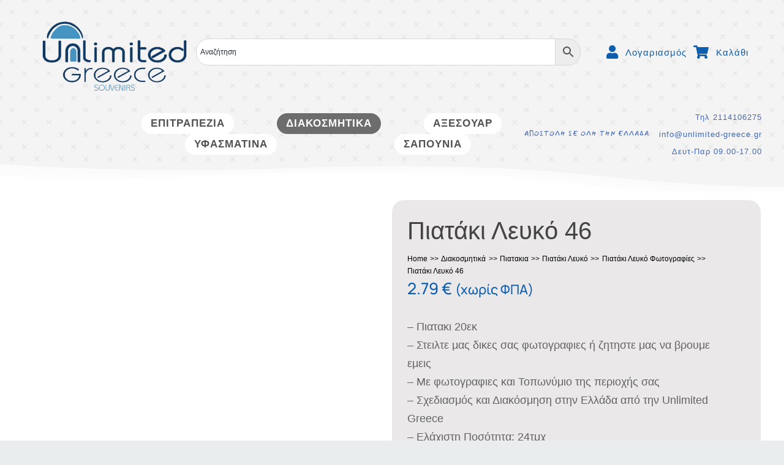

--- FILE ---
content_type: text/html; charset=UTF-8
request_url: https://unlimited-greece.gr/souvenir-touristika-xondriki/diakosmitika/piatakia/piataki-leyko/piataki-leyko-fotografies/piataki-leyko-46/
body_size: 56679
content:
<!DOCTYPE html><html class="avada-html-layout-wide avada-html-header-position-top avada-is-100-percent-template" lang="el"><head><script data-no-optimize="1">var litespeed_docref=sessionStorage.getItem("litespeed_docref");litespeed_docref&&(Object.defineProperty(document,"referrer",{get:function(){return litespeed_docref}}),sessionStorage.removeItem("litespeed_docref"));</script> <meta http-equiv="X-UA-Compatible" content="IE=edge" /><meta http-equiv="Content-Type" content="text/html; charset=utf-8"/><meta name="viewport" content="width=device-width, initial-scale=1" /><meta name='robots' content='index, follow, max-image-preview:large, max-snippet:-1, max-video-preview:-1' /><title>Πιατάκι Λευκό 46</title><meta name="description" content="Πιατάκι Λευκό 46,Τουριστικά Πιάτα με βάση Χονδρική Πώληση. Νεα μοντερνα οικονομικα τουριστικα αναμνηστικα απο την Unlimited Greece." /><link rel="canonical" href="https://unlimited-greece.gr/souvenir-touristika-xondriki/diakosmitika/piatakia/piataki-leyko/piataki-leyko-fotografies/piataki-leyko-46/" /><meta property="og:locale" content="el_GR" /><meta property="og:type" content="article" /><meta property="og:title" content="Πιατάκι Λευκό 46" /><meta property="og:description" content="Πιατάκι Λευκό 46,Τουριστικά Πιάτα με βάση Χονδρική Πώληση. Νεα μοντερνα οικονομικα τουριστικα αναμνηστικα απο την Unlimited Greece." /><meta property="og:url" content="https://unlimited-greece.gr/souvenir-touristika-xondriki/diakosmitika/piatakia/piataki-leyko/piataki-leyko-fotografies/piataki-leyko-46/" /><meta property="og:site_name" content="Τουριστικά Είδη Χονδρική" /><meta property="article:publisher" content="https://www.facebook.com/Unlimited-Greece-2646456072037999/" /><meta property="article:modified_time" content="2024-12-11T14:32:43+00:00" /><meta property="og:image" content="https://unlimited-greece.gr/wp-content/uploads/2024/01/souvenir_xondrikis_piatakia_46.jpg" /><meta property="og:image:width" content="900" /><meta property="og:image:height" content="900" /><meta property="og:image:type" content="image/jpeg" /><meta name="twitter:card" content="summary_large_image" /><meta name="twitter:title" content="Πιατάκι Λευκό 46" /> <script type="application/ld+json" class="yoast-schema-graph">{"@context":"https://schema.org","@graph":[{"@type":"WebPage","@id":"https://unlimited-greece.gr/souvenir-touristika-xondriki/diakosmitika/piatakia/piataki-leyko/piataki-leyko-fotografies/piataki-leyko-46/","url":"https://unlimited-greece.gr/souvenir-touristika-xondriki/diakosmitika/piatakia/piataki-leyko/piataki-leyko-fotografies/piataki-leyko-46/","name":"Πιατάκι Λευκό 46","isPartOf":{"@id":"https://unlimited-greece.gr/#website"},"primaryImageOfPage":{"@id":"https://unlimited-greece.gr/souvenir-touristika-xondriki/diakosmitika/piatakia/piataki-leyko/piataki-leyko-fotografies/piataki-leyko-46/#primaryimage"},"image":{"@id":"https://unlimited-greece.gr/souvenir-touristika-xondriki/diakosmitika/piatakia/piataki-leyko/piataki-leyko-fotografies/piataki-leyko-46/#primaryimage"},"thumbnailUrl":"https://unlimited-greece.gr/wp-content/uploads/2024/01/souvenir_xondrikis_piatakia_46.jpg","datePublished":"2024-01-18T10:05:46+00:00","dateModified":"2024-12-11T14:32:43+00:00","description":"Πιατάκι Λευκό 46,Τουριστικά Πιάτα με βάση Χονδρική Πώληση. Νεα μοντερνα οικονομικα τουριστικα αναμνηστικα απο την Unlimited Greece.","breadcrumb":{"@id":"https://unlimited-greece.gr/souvenir-touristika-xondriki/diakosmitika/piatakia/piataki-leyko/piataki-leyko-fotografies/piataki-leyko-46/#breadcrumb"},"inLanguage":"el","potentialAction":[{"@type":"ReadAction","target":["https://unlimited-greece.gr/souvenir-touristika-xondriki/diakosmitika/piatakia/piataki-leyko/piataki-leyko-fotografies/piataki-leyko-46/"]}]},{"@type":"ImageObject","inLanguage":"el","@id":"https://unlimited-greece.gr/souvenir-touristika-xondriki/diakosmitika/piatakia/piataki-leyko/piataki-leyko-fotografies/piataki-leyko-46/#primaryimage","url":"https://unlimited-greece.gr/wp-content/uploads/2024/01/souvenir_xondrikis_piatakia_46.jpg","contentUrl":"https://unlimited-greece.gr/wp-content/uploads/2024/01/souvenir_xondrikis_piatakia_46.jpg","width":900,"height":900,"caption":"Πιατάκι Λευκό 46"},{"@type":"BreadcrumbList","@id":"https://unlimited-greece.gr/souvenir-touristika-xondriki/diakosmitika/piatakia/piataki-leyko/piataki-leyko-fotografies/piataki-leyko-46/#breadcrumb","itemListElement":[{"@type":"ListItem","position":1,"name":"Home","item":"https://unlimited-greece.gr/"},{"@type":"ListItem","position":2,"name":"Σουβενιρ Χονδρικη","item":"https://unlimited-greece.gr/souvenir-touristika-xondriki/"},{"@type":"ListItem","position":3,"name":"Πιατάκι Λευκό 46"}]},{"@type":"WebSite","@id":"https://unlimited-greece.gr/#website","url":"https://unlimited-greece.gr/","name":"Τουριστικά Είδη Χονδρική","description":"Unlimited Greece Ελληνική εταιρεία Τουριστικών Σουβενίρ","publisher":{"@id":"https://unlimited-greece.gr/#organization"},"potentialAction":[{"@type":"SearchAction","target":{"@type":"EntryPoint","urlTemplate":"https://unlimited-greece.gr/?s={search_term_string}"},"query-input":{"@type":"PropertyValueSpecification","valueRequired":true,"valueName":"search_term_string"}}],"inLanguage":"el"},{"@type":"Organization","@id":"https://unlimited-greece.gr/#organization","name":"Unlimited Greece","url":"https://unlimited-greece.gr/","logo":{"@type":"ImageObject","inLanguage":"el","@id":"https://unlimited-greece.gr/#/schema/logo/image/","url":"https://unlimited-greece.gr/wp-content/uploads/2021/10/logo-toyristika-souvenir-ellinika-564.png","contentUrl":"https://unlimited-greece.gr/wp-content/uploads/2021/10/logo-toyristika-souvenir-ellinika-564.png","width":400,"height":193,"caption":"Unlimited Greece"},"image":{"@id":"https://unlimited-greece.gr/#/schema/logo/image/"},"sameAs":["https://www.facebook.com/Unlimited-Greece-2646456072037999/"]}]}</script> <link rel="alternate" type="application/rss+xml" title="Ροή RSS &raquo; Τουριστικά Είδη Χονδρική" href="https://unlimited-greece.gr/feed/" /><link rel="alternate" type="application/rss+xml" title="Ροή Σχολίων &raquo; Τουριστικά Είδη Χονδρική" href="https://unlimited-greece.gr/comments/feed/" /><link rel="icon" href="https://unlimited-greece.gr/wp-content/uploads/2026/01/favicon_2026_64.png" type="image/png" /><link rel="apple-touch-icon" sizes="180x180" href="https://unlimited-greece.gr/wp-content/uploads/2026/01/favicon_2026_180b.png" type="image/png"><link rel="icon" sizes="192x192" href="https://unlimited-greece.gr/wp-content/uploads/2026/01/favicon_2026_192.png" type="image/png"><meta name="msapplication-TileImage" content="https://unlimited-greece.gr/wp-content/uploads/2026/01/favicon_2026_270.png" type="image/png"><link rel="alternate" type="application/rss+xml" title="Ροή Σχολίων Τουριστικά Είδη Χονδρική &raquo; Πιατάκι Λευκό 46" href="https://unlimited-greece.gr/souvenir-touristika-xondriki/diakosmitika/piatakia/piataki-leyko/piataki-leyko-fotografies/piataki-leyko-46/feed/" /><link rel="alternate" title="oEmbed (JSON)" type="application/json+oembed" href="https://unlimited-greece.gr/wp-json/oembed/1.0/embed?url=https%3A%2F%2Funlimited-greece.gr%2Fsouvenir-touristika-xondriki%2Fdiakosmitika%2Fpiatakia%2Fpiataki-leyko%2Fpiataki-leyko-fotografies%2Fpiataki-leyko-46%2F" /><link rel="alternate" title="oEmbed (XML)" type="text/xml+oembed" href="https://unlimited-greece.gr/wp-json/oembed/1.0/embed?url=https%3A%2F%2Funlimited-greece.gr%2Fsouvenir-touristika-xondriki%2Fdiakosmitika%2Fpiatakia%2Fpiataki-leyko%2Fpiataki-leyko-fotografies%2Fpiataki-leyko-46%2F&#038;format=xml" /><link data-optimized="2" rel="stylesheet" href="https://unlimited-greece.gr/wp-content/litespeed/css/96c76e2ac8e4ca7c938b2c330fa8623b.css?ver=a0a16" /> <script type="litespeed/javascript" data-src="https://unlimited-greece.gr/wp-includes/js/jquery/jquery.min.js" id="jquery-core-js"></script> <script id="cookie-law-info-js-extra" type="litespeed/javascript">var Cli_Data={"nn_cookie_ids":[],"cookielist":[],"non_necessary_cookies":[],"ccpaEnabled":"","ccpaRegionBased":"","ccpaBarEnabled":"","strictlyEnabled":["necessary","obligatoire"],"ccpaType":"gdpr","js_blocking":"1","custom_integration":"","triggerDomRefresh":"","secure_cookies":""};var cli_cookiebar_settings={"animate_speed_hide":"500","animate_speed_show":"500","background":"#FFF","border":"#b1a6a6c2","border_on":"","button_1_button_colour":"#000000","button_1_button_hover":"#000000","button_1_link_colour":"#fff","button_1_as_button":"1","button_1_new_win":"","button_2_button_colour":"#333","button_2_button_hover":"#292929","button_2_link_colour":"#444","button_2_as_button":"","button_2_hidebar":"","button_3_button_colour":"#3566bb","button_3_button_hover":"#2a5296","button_3_link_colour":"#fff","button_3_as_button":"1","button_3_new_win":"","button_4_button_colour":"#000","button_4_button_hover":"#000000","button_4_link_colour":"#333333","button_4_as_button":"","button_7_button_colour":"#1e73be","button_7_button_hover":"#185c98","button_7_link_colour":"#fff","button_7_as_button":"1","button_7_new_win":"","font_family":"inherit","header_fix":"","notify_animate_hide":"1","notify_animate_show":"","notify_div_id":"#cookie-law-info-bar","notify_position_horizontal":"right","notify_position_vertical":"bottom","scroll_close":"","scroll_close_reload":"","accept_close_reload":"","reject_close_reload":"","showagain_tab":"","showagain_background":"#fff","showagain_border":"#000","showagain_div_id":"#cookie-law-info-again","showagain_x_position":"100px","text":"#333333","show_once_yn":"","show_once":"10000","logging_on":"","as_popup":"","popup_overlay":"1","bar_heading_text":"","cookie_bar_as":"banner","popup_showagain_position":"bottom-right","widget_position":"left"};var log_object={"ajax_url":"https://unlimited-greece.gr/wp-admin/admin-ajax.php"}</script> <script id="wc-add-to-cart-js-extra" type="litespeed/javascript">var wc_add_to_cart_params={"ajax_url":"/wp-admin/admin-ajax.php","wc_ajax_url":"/?wc-ajax=%%endpoint%%","i18n_view_cart":"\u039a\u03b1\u03bb\u03ac\u03b8\u03b9","cart_url":"https://unlimited-greece.gr/cart/","is_cart":"","cart_redirect_after_add":"no"}</script> <script id="wc-single-product-js-extra" type="litespeed/javascript">var wc_single_product_params={"i18n_required_rating_text":"\u03a0\u03b1\u03c1\u03b1\u03ba\u03b1\u03bb\u03bf\u03cd\u03bc\u03b5, \u03b5\u03c0\u03b9\u03bb\u03ad\u03be\u03c4\u03b5 \u03bc\u03af\u03b1 \u03b2\u03b1\u03b8\u03bc\u03bf\u03bb\u03bf\u03b3\u03af\u03b1","i18n_rating_options":["1 \u03b1\u03c0\u03cc 5 \u03b1\u03c3\u03c4\u03ad\u03c1\u03b9\u03b1","2 \u03b1\u03c0\u03cc 5 \u03b1\u03c3\u03c4\u03ad\u03c1\u03b9\u03b1","3 \u03b1\u03c0\u03cc 5 \u03b1\u03c3\u03c4\u03ad\u03c1\u03b9\u03b1","4 \u03b1\u03c0\u03cc 5 \u03b1\u03c3\u03c4\u03ad\u03c1\u03b9\u03b1","5 \u03b1\u03c0\u03cc 5 \u03b1\u03c3\u03c4\u03ad\u03c1\u03b9\u03b1"],"i18n_product_gallery_trigger_text":"View full-screen image gallery","review_rating_required":"yes","flexslider":{"rtl":!1,"animation":"slide","smoothHeight":!0,"directionNav":!0,"controlNav":"thumbnails","slideshow":!1,"animationSpeed":500,"animationLoop":!1,"allowOneSlide":!1,"prevText":"\u003Ci class=\"awb-icon-angle-left\"\u003E\u003C/i\u003E","nextText":"\u003Ci class=\"awb-icon-angle-right\"\u003E\u003C/i\u003E"},"zoom_enabled":"","zoom_options":[],"photoswipe_enabled":"1","photoswipe_options":{"shareEl":!1,"closeOnScroll":!1,"history":!1,"hideAnimationDuration":0,"showAnimationDuration":0},"flexslider_enabled":"1"}</script> <script id="woocommerce-js-extra" type="litespeed/javascript">var woocommerce_params={"ajax_url":"/wp-admin/admin-ajax.php","wc_ajax_url":"/?wc-ajax=%%endpoint%%","i18n_password_show":"\u0395\u03bc\u03c6\u03ac\u03bd\u03b9\u03c3\u03b7 \u03c3\u03c5\u03bd\u03b8\u03b7\u03bc\u03b1\u03c4\u03b9\u03ba\u03bf\u03cd","i18n_password_hide":"\u0391\u03c0\u03cc\u03ba\u03c1\u03c5\u03c8\u03b7 \u03c3\u03c5\u03bd\u03b8\u03b7\u03bc\u03b1\u03c4\u03b9\u03ba\u03bf\u03cd"}</script> <script id="wc-cart-fragments-js-extra" type="litespeed/javascript">var wc_cart_fragments_params={"ajax_url":"/wp-admin/admin-ajax.php","wc_ajax_url":"/?wc-ajax=%%endpoint%%","cart_hash_key":"wc_cart_hash_19fb4734ab8ab59b05db49f256c075af","fragment_name":"wc_fragments_19fb4734ab8ab59b05db49f256c075af","request_timeout":"5000"}</script> <link rel="https://api.w.org/" href="https://unlimited-greece.gr/wp-json/" /><link rel="alternate" title="JSON" type="application/json" href="https://unlimited-greece.gr/wp-json/wp/v2/product/23825" /><style></style><link rel="preload" href="https://unlimited-greece.gr/wp-content/themes/Avada/includes/lib/assets/fonts/icomoon/awb-icons.woff" as="font" type="font/woff" crossorigin><link rel="preload" href="//unlimited-greece.gr/wp-content/themes/Avada/includes/lib/assets/fonts/fontawesome/webfonts/fa-solid-900.woff2" as="font" type="font/woff2" crossorigin><link rel="preload" href="https://unlimited-greece.gr/wp-content/uploads/fusion-gfonts/aWB4m0aacbtDfvq5NKlhKY_fdw.woff2" as="font" type="font/woff2" crossorigin><link rel="preload" href="https://unlimited-greece.gr/wp-content/uploads/fusion-gfonts/memSYaGs126MiZpBA-UvWbX2vVnXBbObj2OVZyOOSr4dVJWUgsjZ0B4jaVIGxA.woff2" as="font" type="font/woff2" crossorigin>	<noscript><style>.woocommerce-product-gallery{ opacity: 1 !important; }</style></noscript> <script type="litespeed/javascript">var doc=document.documentElement;doc.setAttribute('data-useragent',navigator.userAgent)</script> </head><body data-rsssl=1 class="wp-singular product-template-default single single-product postid-23825 wp-theme-Avada theme-Avada user-registration-page ur-settings-sidebar-show woocommerce woocommerce-page woocommerce-no-js awb-no-sidebars fusion-image-hovers fusion-pagination-sizing fusion-button_type-flat fusion-button_span-no fusion-button_gradient-linear avada-image-rollover-circle-yes avada-image-rollover-yes avada-image-rollover-direction-left fusion-body ltr fusion-sticky-header no-mobile-sticky-header no-mobile-slidingbar fusion-sub-menu-fade mobile-logo-pos-left layout-wide-mode avada-has-boxed-modal-shadow-none layout-scroll-offset-full avada-has-zero-margin-offset-top fusion-top-header menu-text-align-center fusion-woo-product-design-classic fusion-woo-shop-page-columns-6 fusion-woo-related-columns-6 fusion-woo-archive-page-columns-6 fusion-woocommerce-equal-heights woo-sale-badge-circle woo-outofstock-badge-top_bar mobile-menu-design-classic fusion-show-pagination-text fusion-header-layout-v3 avada-responsive avada-footer-fx-none avada-menu-highlight-style-textcolor fusion-search-form-clean fusion-main-menu-search-overlay fusion-avatar-circle avada-blog-layout-grid avada-blog-archive-layout-large avada-header-shadow-no avada-menu-icon-position-left avada-has-megamenu-shadow avada-has-mainmenu-dropdown-divider avada-has-header-100-width avada-has-pagetitle-bg-full avada-has-megamenu-item-divider avada-has-titlebar-bar_and_content avada-header-border-color-full-transparent avada-has-pagination-width_height avada-flyout-menu-direction-fade avada-ec-views-v1" data-awb-post-id="23825">
<a class="skip-link screen-reader-text" href="#content">Μετάβαση στο περιεχόμενο</a><div id="boxed-wrapper"><div id="wrapper" class="fusion-wrapper"><div id="home" style="position:relative;top:-1px;"></div><div class="fusion-tb-header"><header class="fusion-fullwidth fullwidth-box fusion-builder-row-1 fusion-flex-container has-pattern-background has-mask-background hundred-percent-fullwidth non-hundred-percent-height-scrolling fusion-no-small-visibility fusion-no-medium-visibility fusion-custom-z-index" style="--awb-border-radius-top-left:0px;--awb-border-radius-top-right:0px;--awb-border-radius-bottom-right:0px;--awb-border-radius-bottom-left:0px;--awb-z-index:152;--awb-padding-right:42px;--awb-padding-top-medium:0px;--awb-padding-right-medium:0px;--awb-padding-left-medium:0px;--awb-margin-top-medium:20px;--awb-background-color:#f4f4f4;--awb-flex-wrap:wrap;--awb-flex-wrap-medium:wrap;" ><div class="awb-background-pattern" style="background-image:  url(data:image/svg+xml;utf8,%3Csvg%20width%3D%2240%22%20height%3D%2240%22%20fill%3D%22none%22%20xmlns%3D%22http%3A%2F%2Fwww.w3.org%2F2000%2Fsvg%22%3E%3Cpath%20fill-rule%3D%22evenodd%22%20clip-rule%3D%22evenodd%22%20d%3D%22M0%2038.59l2.83-2.83%201.41%201.41L1.41%2040H0v-1.41zM0%201.4l2.83%202.83%201.41-1.41L1.41%200H0v1.41-.01zM38.59%2040l-2.83-2.83%201.41-1.41L40%2038.59V40h-1.41zM40%201.41l-2.83%202.83-1.41-1.41L38.59%200H40v1.41z%22%20fill%3D%22rgba%28211%2C211%2C211%2C1%29%22%2F%3E%3Cpath%20d%3D%22M22.83%2015.77L20%2018.6v-.01l-2.83-2.83-1.41%201.41L18.59%2020l-2.83%202.83%201.41%201.41L20%2021.41l2.83%202.83%201.41-1.41L21.41%2020l2.83-2.82-1.41-1.41z%22%20fill%3D%22rgba%28211%2C211%2C211%2C1%29%22%2F%3E%3C%2Fsvg%3E);opacity: 0.37 ;mix-blend-mode:normal;"></div><div class="fusion-builder-row fusion-row fusion-flex-align-items-center fusion-flex-justify-content-flex-end fusion-flex-content-wrap" style="width:104% !important;max-width:104% !important;margin-left: calc(-4% / 2 );margin-right: calc(-4% / 2 );"><div class="fusion-layout-column fusion_builder_column fusion-builder-column-0 fusion_builder_column_1_4 1_4 fusion-flex-column fusion-flex-align-self-center fusion-no-small-visibility fusion-no-large-visibility" style="--awb-padding-top-medium:0px;--awb-padding-bottom-medium:0px;--awb-bg-size:cover;--awb-width-large:25%;--awb-margin-top-large:0px;--awb-spacing-right-large:7.68%;--awb-margin-bottom-large:20px;--awb-spacing-left-large:7.68%;--awb-width-medium:25%;--awb-order-medium:0;--awb-margin-top-medium:45px;--awb-spacing-right-medium:7.68%;--awb-margin-bottom-medium:0px;--awb-spacing-left-medium:7.68%;--awb-width-small:100%;--awb-order-small:0;--awb-spacing-right-small:1.92%;--awb-spacing-left-small:1.92%;" data-scroll-devices="small-visibility,medium-visibility,large-visibility"><div class="fusion-column-wrapper fusion-column-has-shadow fusion-flex-justify-content-flex-start fusion-content-layout-row fusion-content-nowrap"><div class="fusion-image-element " style="--awb-max-width:200px;--awb-caption-title-font-family:var(--h2_typography-font-family);--awb-caption-title-font-weight:var(--h2_typography-font-weight);--awb-caption-title-font-style:var(--h2_typography-font-style);--awb-caption-title-size:var(--h2_typography-font-size);--awb-caption-title-transform:var(--h2_typography-text-transform);--awb-caption-title-line-height:var(--h2_typography-line-height);--awb-caption-title-letter-spacing:var(--h2_typography-letter-spacing);"><span class=" fusion-imageframe imageframe-none imageframe-1 hover-type-none"><a class="fusion-no-lightbox" href="https://unlimited-greece.gr/" target="_self" aria-label="Souvenirs_chondriki_logo_touristika_eidh_PROIONTA_ELLINIKA_1633424463386"><img data-lazyloaded="1" src="[data-uri]" fetchpriority="high" decoding="async" width="400" height="193" data-src="https://unlimited-greece.gr/wp-content/uploads/2021/10/Souvenirs_chondriki_logo_touristika_eidh_PROIONTA_ELLINIKA_1633424463386.png" alt class="img-responsive wp-image-8055"/></a></span></div></div></div><div class="fusion-layout-column fusion_builder_column fusion-builder-column-1 fusion_builder_column_1_4 1_4 fusion-flex-column fusion-no-small-visibility fusion-no-medium-visibility" style="--awb-padding-top:9px;--awb-padding-left:56px;--awb-bg-size:cover;--awb-width-large:25%;--awb-margin-top-large:0px;--awb-spacing-right-large:0px;--awb-margin-bottom-large:0px;--awb-spacing-left-large:0px;--awb-width-medium:25%;--awb-order-medium:1;--awb-spacing-right-medium:0px;--awb-spacing-left-medium:0px;--awb-width-small:100%;--awb-order-small:0;--awb-spacing-right-small:1.92%;--awb-spacing-left-small:1.92%;"><div class="fusion-column-wrapper fusion-column-has-shadow fusion-flex-justify-content-flex-start fusion-content-layout-column"><div class="fusion-image-element " style="--awb-max-width:250px;--awb-caption-title-font-family:var(--h2_typography-font-family);--awb-caption-title-font-weight:var(--h2_typography-font-weight);--awb-caption-title-font-style:var(--h2_typography-font-style);--awb-caption-title-size:var(--h2_typography-font-size);--awb-caption-title-transform:var(--h2_typography-text-transform);--awb-caption-title-line-height:var(--h2_typography-line-height);--awb-caption-title-letter-spacing:var(--h2_typography-letter-spacing);"><span class=" fusion-imageframe imageframe-none imageframe-2 hover-type-none"><a class="fusion-no-lightbox" href="https://unlimited-greece.gr/" target="_self" aria-label="unlimited-greece-logo-2026"><img data-lazyloaded="1" src="[data-uri]" decoding="async" width="400" height="259" data-src="https://unlimited-greece.gr/wp-content/uploads/2021/10/unlimited-greece-logo-2026.png" alt class="img-responsive wp-image-41563"/></a></span></div></div></div><div class="fusion-layout-column fusion_builder_column fusion-builder-column-2 fusion_builder_column_1_2 1_2 fusion-flex-column fusion-flex-align-self-center fusion-no-small-visibility" style="--awb-padding-bottom:-20px;--awb-bg-size:cover;--awb-width-large:50%;--awb-margin-top-large:0px;--awb-spacing-right-large:0%;--awb-margin-bottom-large:0px;--awb-spacing-left-large:0%;--awb-width-medium:33.333333333333%;--awb-order-medium:2;--awb-spacing-right-medium:14.4%;--awb-spacing-left-medium:0%;--awb-width-small:100%;--awb-order-small:0;--awb-spacing-right-small:1.92%;--awb-spacing-left-small:1.92%;" data-scroll-devices="small-visibility,medium-visibility,large-visibility"><div class="fusion-column-wrapper fusion-column-has-shadow fusion-flex-justify-content-space-around fusion-content-layout-column"><div class="fusion-text fusion-text-1" style="--awb-content-alignment:center;"><p style="text-align: center;"><code><div class="aws-container" data-url="/?wc-ajax=aws_action" data-siteurl="https://unlimited-greece.gr" data-lang="" data-show-loader="true" data-show-more="true" data-show-page="true" data-ajax-search="true" data-show-clear="true" data-mobile-screen="false" data-use-analytics="false" data-min-chars="1" data-buttons-order="2" data-timeout="300" data-is-mobile="false" data-page-id="23825" data-tax="" ><form class="aws-search-form" action="https://unlimited-greece.gr/" method="get" role="search" ><div class="aws-wrapper"><label class="aws-search-label" for="6971031145e3f">Αναζήτηση</label><input type="search" name="s" id="6971031145e3f" value="" class="aws-search-field" placeholder="Αναζήτηση" autocomplete="off" /><input type="hidden" name="post_type" value="product"><input type="hidden" name="type_aws" value="true"><div class="aws-search-clear"><span>×</span></div><div class="aws-loader"></div></div><div class="aws-search-btn aws-form-btn"><span class="aws-search-btn_icon"><svg focusable="false" xmlns="http://www.w3.org/2000/svg" viewBox="0 0 24 24" width="24px"><path d="M15.5 14h-.79l-.28-.27C15.41 12.59 16 11.11 16 9.5 16 5.91 13.09 3 9.5 3S3 5.91 3 9.5 5.91 16 9.5 16c1.61 0 3.09-.59 4.23-1.57l.27.28v.79l5 4.99L20.49 19l-4.99-5zm-6 0C7.01 14 5 11.99 5 9.5S7.01 5 9.5 5 14 7.01 14 9.5 11.99 14 9.5 14z"></path></svg></span></div></form></div></code></p></div></div></div><div class="fusion-layout-column fusion_builder_column fusion-builder-column-3 fusion_builder_column_1_4 1_4 fusion-flex-column fusion-flex-align-self-center" style="--awb-padding-left-medium:0px;--awb-padding-top-small:0px;--awb-bg-size:cover;--awb-width-large:25%;--awb-margin-top-large:0px;--awb-spacing-right-large:40px;--awb-margin-bottom-large:0px;--awb-spacing-left-large:0%;--awb-width-medium:25%;--awb-order-medium:3;--awb-spacing-right-medium:40px;--awb-spacing-left-medium:115.2%;--awb-width-small:100%;--awb-order-small:0;--awb-margin-top-small:0px;--awb-spacing-right-small:1.92%;--awb-spacing-left-small:1.92%;" data-scroll-devices="small-visibility,medium-visibility,large-visibility"><div class="fusion-column-wrapper fusion-column-has-shadow fusion-flex-justify-content-flex-end fusion-content-layout-row fusion-flex-align-items-center"><nav class="awb-menu awb-menu_row awb-menu_em-hover mobile-mode-always-expanded awb-menu_icons-left awb-menu_dc-no mobile-trigger-fullwidth-off awb-menu_mobile-toggle awb-menu_indent-center loading mega-menu-loading awb-menu_desktop awb-menu_dropdown awb-menu_expand-right awb-menu_transition-fade" style="--awb-font-size:15px;--awb-text-transform:none;--awb-align-items:center;--awb-color:var(--awb-color5);--awb-letter-spacing:1px;--awb-active-color:#0d5eaf;--awb-submenu-bg:#a3a3a3;--awb-submenu-border-radius-top-left:10px;--awb-submenu-border-radius-bottom-right:10px;--awb-submenu-border-radius-bottom-left:10px;--awb-submenu-text-transform:none;--awb-submenu-max-width:500px;--awb-icons-size:22;--awb-icons-color:var(--awb-color5);--awb-icons-hover-color:#0d5eaf;--awb-main-justify-content:flex-start;--awb-mobile-nav-items-height:38;--awb-mobile-justify:center;--awb-mobile-caret-left:auto;--awb-mobile-caret-right:0;--awb-fusion-font-family-typography:&#039;Trebuchet MS&#039;, Helvetica, sans-serif;--awb-fusion-font-style-typography:normal;--awb-fusion-font-weight-typography:400;--awb-fusion-font-family-submenu-typography:&#039;Trebuchet MS&#039;, Helvetica, sans-serif;--awb-fusion-font-style-submenu-typography:normal;--awb-fusion-font-weight-submenu-typography:400;--awb-fusion-font-family-mobile-typography:inherit;--awb-fusion-font-style-mobile-typography:normal;--awb-fusion-font-weight-mobile-typography:400;" aria-label="Esports Top Menu" data-breakpoint="0" data-count="0" data-transition-type="fade" data-transition-time="300" data-expand="right"><ul id="menu-esports-top-menu" class="fusion-menu awb-menu__main-ul awb-menu__main-ul_row"><li  id="menu-item-8013"  class="menu-item menu-item-type-custom menu-item-object-custom menu-item-has-children avada-menu-login-box menu-item-8013 awb-menu__li awb-menu__main-li awb-menu__main-li_regular"  data-item-id="8013"><span class="awb-menu__main-background-default awb-menu__main-background-default_fade"></span><span class="awb-menu__main-background-active awb-menu__main-background-active_fade"></span><a href="https://unlimited-greece.gr/my-account/" aria-haspopup="true" class="awb-menu__main-a awb-menu__main-a_regular fusion-flex-link"><span class="awb-menu__i awb-menu__i_main"><i class="glyphicon fa-user fas" aria-hidden="true"></i></span><span class="menu-text">Λογαριασμός</span><span class="awb-menu__open-nav-submenu-hover"></span></a><ul class="awb-menu__sub-ul awb-menu__sub-ul_main"><li class="awb-menu__account-li"><form action="https://unlimited-greece.gr/unlimited-greece/" name="loginform" method="post"><div class="awb-menu__input-wrap"><label class="screen-reader-text hidden" for="username-esports-top-menu-6971031146ede">Username:</label><input type="text" class="input-text" name="log" id="username-esports-top-menu-6971031146ede" value="" placeholder="Όνομα χρήστη" /></div><div class="awb-menu__input-wrap"><label class="screen-reader-text hidden" for="password-esports-top-menu-6971031146ede">Κωδικός:</label><input type="password" class="input-text" name="pwd" id="password-esports-top-menu-6971031146ede" value="" placeholder="Κωδικός" /></div><label class="awb-menu__login-remember" for="awb-menu__remember-esports-top-menu-6971031146ede"><input name="rememberme" type="checkbox" id="awb-menu__remember-esports-top-menu-6971031146ede" value="forever"> Να με θυμάσαι</label><input type="hidden" name="fusion_woo_login_box" value="true" /><div class="awb-menu__login-links"><input type="submit" name="wp-submit" id="wp-submit-esports-top-menu-6971031146ede" class="button button-small default comment-submit" value="Σύνδεση"><input type="hidden" name="redirect" value=""></div><div class="awb-menu__login-reg"><a href="https://unlimited-greece.gr/my-account/" title="Register">Register</a></div></form></li></ul></li><li  id="menu-item-8012"  class="menu-item menu-item-type-custom menu-item-object-custom empty-cart fusion-widget-cart fusion-menu-cart avada-main-menu-cart fusion-menu-cart-hide-empty-counter menu-item-8012 awb-menu__li awb-menu__main-li awb-menu__main-li_regular"  data-item-id="8012"><span class="awb-menu__main-background-default awb-menu__main-background-default_fade"></span><span class="awb-menu__main-background-active awb-menu__main-background-active_fade"></span><a href="https://unlimited-greece.gr/cart/" class="awb-menu__main-a awb-menu__main-a_regular fusion-flex-link"><span class="awb-menu__i awb-menu__i_main"><i class="glyphicon fa-shopping-cart fas" aria-hidden="true"></i></span><span class="menu-text">Καλάθι</span><span class="awb-menu__open-nav-submenu-hover"></span></a><ul class="awb-menu__sub-ul awb-menu__sub-ul_main sub-menu avada-custom-menu-item-contents fusion-menu-cart-items avada-custom-menu-item-contents-empty"></ul></li></ul></nav></div></div><div class="fusion-layout-column fusion_builder_column fusion-builder-column-4 awb-sticky awb-sticky-small awb-sticky-medium awb-sticky-large fusion_builder_column_1_1 1_1 fusion-flex-column fusion-flex-align-self-center fusion-no-small-visibility fusion-no-medium-visibility" style="--awb-padding-right-medium:0px;--awb-padding-bottom-medium:0px;--awb-padding-left-medium:0px;--awb-bg-color:rgba(255,255,255,0);--awb-bg-color-hover:rgba(255,255,255,0);--awb-bg-size:cover;--awb-width-large:100%;--awb-margin-top-large:0px;--awb-spacing-right-large:0%;--awb-margin-bottom-large:0px;--awb-spacing-left-large:0.672%;--awb-width-medium:100%;--awb-order-medium:4;--awb-spacing-right-medium:0%;--awb-margin-bottom-medium:0px;--awb-spacing-left-medium:0%;--awb-width-small:100%;--awb-order-small:0;--awb-margin-top-small:30px;--awb-spacing-right-small:1.92%;--awb-margin-bottom-small:30px;--awb-spacing-left-small:1.92%;"><div class="fusion-column-wrapper fusion-column-has-shadow fusion-flex-justify-content-flex-start fusion-content-layout-column"><div class="fusion-builder-row fusion-builder-row-inner fusion-row fusion-flex-align-items-center fusion-flex-justify-content-flex-end fusion-flex-content-wrap" style="width:104% !important;max-width:104% !important;margin-left: calc(-4% / 2 );margin-right: calc(-4% / 2 );"><div class="fusion-layout-column fusion_builder_column_inner fusion-builder-nested-column-0 fusion_builder_column_inner_1_2 1_2 fusion-flex-column" style="--awb-bg-size:cover;--awb-width-large:50%;--awb-margin-top-large:0px;--awb-spacing-right-large:0%;--awb-margin-bottom-large:0px;--awb-spacing-left-large:0%;--awb-width-medium:auto;--awb-order-medium:0;--awb-spacing-right-medium:0%;--awb-spacing-left-medium:0%;--awb-width-small:100%;--awb-order-small:0;--awb-spacing-right-small:1.92%;--awb-spacing-left-small:1.92%;"><div class="fusion-column-wrapper fusion-column-has-shadow fusion-flex-justify-content-flex-start fusion-content-layout-column"><nav class="awb-menu awb-menu_row awb-menu_em-hover mobile-mode-collapse-to-button awb-menu_icons-left awb-menu_dc-no mobile-trigger-fullwidth-off awb-menu_mobile-toggle awb-menu_indent-left close-on-outer-click-yes mobile-size-full-absolute loading mega-menu-loading awb-menu_desktop awb-menu_dropdown awb-menu_expand-right awb-menu_transition-slide_down" style="--awb-font-size:17px;--awb-text-transform:none;--awb-bg:#ffffff;--awb-border-radius-top-left:40px;--awb-border-radius-top-right:40px;--awb-border-radius-bottom-right:40px;--awb-border-radius-bottom-left:40px;--awb-gap:20px;--awb-justify-content:space-around;--awb-items-padding-right:15px;--awb-items-padding-left:15px;--awb-color:#515151;--awb-letter-spacing:1px;--awb-active-color:#ffffff;--awb-active-bg:#6d6d6d;--awb-submenu-bg:#eaeaea;--awb-submenu-sep-color:#bcbcbc;--awb-submenu-text-transform:none;--awb-submenu-max-width:1000px;--awb-icons-size:18;--awb-icons-hover-color:#0d5eaf;--awb-main-justify-content:flex-start;--awb-sub-justify-content:center;--awb-justify-title:space-evenly;--awb-mobile-justify:flex-start;--awb-mobile-caret-left:auto;--awb-mobile-caret-right:0;--awb-fusion-font-family-typography:&#039;Trebuchet MS&#039;, Helvetica, sans-serif;--awb-fusion-font-style-typography:normal;--awb-fusion-font-weight-typography:700;--awb-fusion-font-family-submenu-typography:inherit;--awb-fusion-font-style-submenu-typography:normal;--awb-fusion-font-weight-submenu-typography:400;--awb-fusion-font-family-mobile-typography:inherit;--awb-fusion-font-style-mobile-typography:normal;--awb-fusion-font-weight-mobile-typography:400;" aria-label="Classic Main Menu" data-breakpoint="640" data-count="1" data-transition-type="top-vertical" data-transition-time="300" data-expand="right"><button type="button" class="awb-menu__m-toggle awb-menu__m-toggle_no-text" aria-expanded="false" aria-controls="menu-classic-main-menu"><span class="awb-menu__m-toggle-inner"><span class="collapsed-nav-text"><span class="screen-reader-text">Toggle Navigation</span></span><span class="awb-menu__m-collapse-icon awb-menu__m-collapse-icon_no-text"><span class="awb-menu__m-collapse-icon-open awb-menu__m-collapse-icon-open_no-text fa-bars fas"></span><span class="awb-menu__m-collapse-icon-close awb-menu__m-collapse-icon-close_no-text fa-times fas"></span></span></span></button><ul id="menu-classic-main-menu" class="fusion-menu awb-menu__main-ul awb-menu__main-ul_row"><li  id="menu-item-6800"  class="menu-item menu-item-type-taxonomy menu-item-object-product_cat menu-item-has-children menu-item-6800 awb-menu__li awb-menu__main-li awb-menu__main-li_regular"  data-item-id="6800"><span class="awb-menu__main-background-default awb-menu__main-background-default_top-vertical"></span><span class="awb-menu__main-background-active awb-menu__main-background-active_top-vertical"></span><a  href="https://unlimited-greece.gr/touristika-eidi-xondriki-katigories/epitrapezia-eidi/" class="awb-menu__main-a awb-menu__main-a_regular"><span class="menu-text">ΕΠΙΤΡΑΠΕΖΙΑ</span><span class="awb-menu__open-nav-submenu-hover"></span></a><button type="button" aria-label="Open submenu of ΕΠΙΤΡΑΠΕΖΙΑ" aria-expanded="false" class="awb-menu__open-nav-submenu_mobile awb-menu__open-nav-submenu_main"></button><div class="awb-menu__mega-wrap" id="awb-mega-menu-32315" data-width="custom_width" style="--awb-megamenu-width:1000px"><div class="fusion-fullwidth fullwidth-box fusion-builder-row-1-1 fusion-flex-container has-pattern-background has-mask-background nonhundred-percent-fullwidth non-hundred-percent-height-scrolling" style="--awb-border-radius-top-left:20px;--awb-border-radius-top-right:20px;--awb-border-radius-bottom-right:0px;--awb-border-radius-bottom-left:0px;--awb-overflow:hidden;--awb-padding-top:0px;--awb-padding-right:0px;--awb-padding-bottom:0px;--awb-padding-left:0px;--awb-margin-top:0px;--awb-margin-bottom:0px;--awb-background-color:#ffffff;--awb-flex-wrap:wrap;" ><div class="fusion-builder-row fusion-row fusion-flex-align-items-center fusion-flex-justify-content-center fusion-flex-content-wrap" style="max-width:1996.8px;margin-left: calc(-4% / 2 );margin-right: calc(-4% / 2 );"><div class="fusion-layout-column fusion_builder_column fusion-builder-column-5 fusion_builder_column_1_6 1_6 fusion-flex-column" style="--awb-bg-size:cover;--awb-width-large:16.666666666667%;--awb-flex-grow:0;--awb-flex-shrink:0;--awb-margin-top-large:0px;--awb-spacing-right-large:11.52%;--awb-margin-bottom-large:20px;--awb-spacing-left-large:11.52%;--awb-width-medium:16.666666666667%;--awb-order-medium:0;--awb-flex-grow-medium:0;--awb-flex-shrink-medium:0;--awb-spacing-right-medium:11.52%;--awb-spacing-left-medium:11.52%;--awb-width-small:100%;--awb-order-small:0;--awb-flex-grow-small:0;--awb-flex-shrink-small:0;--awb-spacing-right-small:1.92%;--awb-spacing-left-small:1.92%;"><div class="fusion-column-wrapper fusion-column-has-shadow fusion-flex-justify-content-flex-start fusion-content-layout-column"><div class="fusion-image-element " style="--awb-caption-title-font-family:var(--h2_typography-font-family);--awb-caption-title-font-weight:var(--h2_typography-font-weight);--awb-caption-title-font-style:var(--h2_typography-font-style);--awb-caption-title-size:var(--h2_typography-font-size);--awb-caption-title-transform:var(--h2_typography-text-transform);--awb-caption-title-line-height:var(--h2_typography-line-height);--awb-caption-title-letter-spacing:var(--h2_typography-letter-spacing);"><span class=" fusion-imageframe imageframe-none imageframe-3 hover-type-zoomin"><a class="fusion-no-lightbox" href="https://unlimited-greece.gr/touristika-eidi-xondriki-katigories/epitrapezia-eidi/koypes/" target="_self" aria-label="Κούπα Κλασική 2"><img data-lazyloaded="1" src="[data-uri]" decoding="async" width="900" height="900" alt="Κούπα Κλασική 2" data-src="https://unlimited-greece.gr/wp-content/uploads/2024/01/koupa_2.jpg" class="img-responsive wp-image-12182" data-srcset="https://unlimited-greece.gr/wp-content/uploads/2024/01/koupa_2-200x200.jpg 200w, https://unlimited-greece.gr/wp-content/uploads/2024/01/koupa_2.jpg 900w" data-sizes="(max-width: 640px) 100vw, 900px" /></a></span></div><div style="text-align:center;"><a class="fusion-button button-flat fusion-button-default-size button-custom fusion-button-default button-1 fusion-button-span-yes fusion-button-default-type" style="--button_accent_color:#0363b6;--button_border_color:#0363b6;--button_accent_hover_color:#282828;--button_border_hover_color:#282828;--button_gradient_top_color:#ffffff;--button_gradient_bottom_color:#ffffff;--button_gradient_top_color_hover:#ffffff;--button_gradient_bottom_color_hover:#ffffff;--button_typography-font-family:&quot;Mansalva&quot;;--button_typography-font-style:normal;--button_typography-font-weight:400;" target="_self" href="https://unlimited-greece.gr/touristika-eidi-xondriki-katigories/epitrapezia-eidi/koypes/"><span class="fusion-button-text awb-button__text awb-button__text--default">Κούπες</span></a></div></div></div><div class="fusion-layout-column fusion_builder_column fusion-builder-column-6 fusion_builder_column_1_6 1_6 fusion-flex-column" style="--awb-bg-size:cover;--awb-width-large:16.666666666667%;--awb-flex-grow:0;--awb-flex-shrink:0;--awb-margin-top-large:0px;--awb-spacing-right-large:11.52%;--awb-margin-bottom-large:20px;--awb-spacing-left-large:11.52%;--awb-width-medium:16.666666666667%;--awb-order-medium:0;--awb-flex-grow-medium:0;--awb-flex-shrink-medium:0;--awb-spacing-right-medium:11.52%;--awb-spacing-left-medium:11.52%;--awb-width-small:100%;--awb-order-small:0;--awb-flex-grow-small:0;--awb-flex-shrink-small:0;--awb-spacing-right-small:1.92%;--awb-spacing-left-small:1.92%;"><div class="fusion-column-wrapper fusion-column-has-shadow fusion-flex-justify-content-flex-start fusion-content-layout-column"><div class="fusion-image-element " style="--awb-caption-title-font-family:var(--h2_typography-font-family);--awb-caption-title-font-weight:var(--h2_typography-font-weight);--awb-caption-title-font-style:var(--h2_typography-font-style);--awb-caption-title-size:var(--h2_typography-font-size);--awb-caption-title-transform:var(--h2_typography-text-transform);--awb-caption-title-line-height:var(--h2_typography-line-height);--awb-caption-title-letter-spacing:var(--h2_typography-letter-spacing);"><span class=" fusion-imageframe imageframe-none imageframe-4 hover-type-zoomin"><a class="fusion-no-lightbox" href="https://unlimited-greece.gr/touristika-eidi-xondriki-katigories/epitrapezia-eidi/sfinakia/" target="_self" aria-label="sfinaki_premium_51"><img data-lazyloaded="1" src="[data-uri]" decoding="async" width="900" height="900" data-src="https://unlimited-greece.gr/wp-content/uploads/2024/01/sfinaki_premium_51-1.jpg" alt class="img-responsive wp-image-29672"/></a></span></div><div style="text-align:center;"><a class="fusion-button button-flat fusion-button-default-size button-custom fusion-button-default button-2 fusion-button-span-yes fusion-button-default-type" style="--button_accent_color:#0363b6;--button_border_color:#0363b6;--button_accent_hover_color:#282828;--button_border_hover_color:#282828;--button_gradient_top_color:#ffffff;--button_gradient_bottom_color:#ffffff;--button_gradient_top_color_hover:#ffffff;--button_gradient_bottom_color_hover:#ffffff;--button_typography-font-family:&quot;Mansalva&quot;;--button_typography-font-style:normal;--button_typography-font-weight:400;" target="_self" href="https://unlimited-greece.gr/touristika-eidi-xondriki-katigories/epitrapezia-eidi/sfinakia/"><span class="fusion-button-text awb-button__text awb-button__text--default">Σφηνάκια</span></a></div></div></div><div class="fusion-layout-column fusion_builder_column fusion-builder-column-7 fusion_builder_column_1_6 1_6 fusion-flex-column" style="--awb-bg-size:cover;--awb-width-large:16.666666666667%;--awb-flex-grow:0;--awb-flex-shrink:0;--awb-margin-top-large:0px;--awb-spacing-right-large:11.52%;--awb-margin-bottom-large:20px;--awb-spacing-left-large:11.52%;--awb-width-medium:16.666666666667%;--awb-order-medium:0;--awb-flex-grow-medium:0;--awb-flex-shrink-medium:0;--awb-spacing-right-medium:11.52%;--awb-spacing-left-medium:11.52%;--awb-width-small:100%;--awb-order-small:0;--awb-flex-grow-small:0;--awb-flex-shrink-small:0;--awb-spacing-right-small:1.92%;--awb-spacing-left-small:1.92%;"><div class="fusion-column-wrapper fusion-column-has-shadow fusion-flex-justify-content-flex-start fusion-content-layout-column"><div class="fusion-image-element " style="--awb-caption-title-font-family:var(--h2_typography-font-family);--awb-caption-title-font-weight:var(--h2_typography-font-weight);--awb-caption-title-font-style:var(--h2_typography-font-style);--awb-caption-title-size:var(--h2_typography-font-size);--awb-caption-title-transform:var(--h2_typography-text-transform);--awb-caption-title-line-height:var(--h2_typography-line-height);--awb-caption-title-letter-spacing:var(--h2_typography-letter-spacing);"><span class=" fusion-imageframe imageframe-none imageframe-5 hover-type-zoomin"><a class="fusion-no-lightbox" href="https://unlimited-greece.gr/touristika-eidi-xondriki-katigories/epitrapezia-eidi/soyver/" target="_self" aria-label="Διακοσμητικο Μάρμαρο 58"><img data-lazyloaded="1" src="[data-uri]" decoding="async" width="900" height="900" alt="Διακοσμητικο Μάρμαρο 58" data-src="https://unlimited-greece.gr/wp-content/uploads/2024/01/souver_marmaro_58.jpg" class="img-responsive wp-image-14652"/></a></span></div><div style="text-align:center;"><a class="fusion-button button-flat fusion-button-default-size button-custom fusion-button-default button-3 fusion-button-span-yes fusion-button-default-type" style="--button_accent_color:#0363b6;--button_border_color:#0363b6;--button_accent_hover_color:#282828;--button_border_hover_color:#282828;--button_gradient_top_color:#ffffff;--button_gradient_bottom_color:#ffffff;--button_gradient_top_color_hover:#ffffff;--button_gradient_bottom_color_hover:#ffffff;--button_typography-font-family:&quot;Mansalva&quot;;--button_typography-font-style:normal;--button_typography-font-weight:400;" target="_self" href="https://unlimited-greece.gr/touristika-eidi-xondriki-katigories/epitrapezia-eidi/soyver/"><span class="fusion-button-text awb-button__text awb-button__text--default">Σουβέρ</span></a></div></div></div><div class="fusion-layout-column fusion_builder_column fusion-builder-column-8 fusion_builder_column_1_6 1_6 fusion-flex-column" style="--awb-bg-size:cover;--awb-width-large:16.666666666667%;--awb-flex-grow:0;--awb-flex-shrink:0;--awb-margin-top-large:0px;--awb-spacing-right-large:11.52%;--awb-margin-bottom-large:20px;--awb-spacing-left-large:11.52%;--awb-width-medium:16.666666666667%;--awb-order-medium:0;--awb-flex-grow-medium:0;--awb-flex-shrink-medium:0;--awb-spacing-right-medium:11.52%;--awb-spacing-left-medium:11.52%;--awb-width-small:100%;--awb-order-small:0;--awb-flex-grow-small:0;--awb-flex-shrink-small:0;--awb-spacing-right-small:1.92%;--awb-spacing-left-small:1.92%;"><div class="fusion-column-wrapper fusion-column-has-shadow fusion-flex-justify-content-flex-start fusion-content-layout-column"><div class="fusion-image-element " style="--awb-caption-title-font-family:var(--h2_typography-font-family);--awb-caption-title-font-weight:var(--h2_typography-font-weight);--awb-caption-title-font-style:var(--h2_typography-font-style);--awb-caption-title-size:var(--h2_typography-font-size);--awb-caption-title-transform:var(--h2_typography-text-transform);--awb-caption-title-line-height:var(--h2_typography-line-height);--awb-caption-title-letter-spacing:var(--h2_typography-letter-spacing);"><span class=" fusion-imageframe imageframe-none imageframe-6 hover-type-zoomin"><a class="fusion-no-lightbox" href="https://unlimited-greece.gr/touristika-eidi-xondriki-katigories/epitrapezia-eidi/tasaki/" target="_self" aria-label="Τασάκι Premium 66"><img data-lazyloaded="1" src="[data-uri]" decoding="async" width="900" height="900" alt="Τασάκι Premium 66" data-src="https://unlimited-greece.gr/wp-content/uploads/2024/01/touristiko_tasaki_premium_066.jpg" class="img-responsive wp-image-30665"/></a></span></div><div style="text-align:center;"><a class="fusion-button button-flat fusion-button-default-size button-custom fusion-button-default button-4 fusion-button-span-yes fusion-button-default-type" style="--button_accent_color:#0363b6;--button_border_color:#0363b6;--button_accent_hover_color:#282828;--button_border_hover_color:#282828;--button_gradient_top_color:#ffffff;--button_gradient_bottom_color:#ffffff;--button_gradient_top_color_hover:#ffffff;--button_gradient_bottom_color_hover:#ffffff;--button_typography-font-family:&quot;Mansalva&quot;;--button_typography-font-style:normal;--button_typography-font-weight:400;" target="_self" href="https://unlimited-greece.gr/touristika-eidi-xondriki-katigories/epitrapezia-eidi/tasaki/"><span class="fusion-button-text awb-button__text awb-button__text--default">Τασάκια</span></a></div></div></div><div class="fusion-layout-column fusion_builder_column fusion-builder-column-9 fusion_builder_column_1_6 1_6 fusion-flex-column" style="--awb-bg-size:cover;--awb-width-large:16.666666666667%;--awb-flex-grow:0;--awb-flex-shrink:0;--awb-margin-top-large:0px;--awb-spacing-right-large:11.52%;--awb-margin-bottom-large:20px;--awb-spacing-left-large:11.52%;--awb-width-medium:16.666666666667%;--awb-order-medium:0;--awb-flex-grow-medium:0;--awb-flex-shrink-medium:0;--awb-spacing-right-medium:11.52%;--awb-spacing-left-medium:11.52%;--awb-width-small:100%;--awb-order-small:0;--awb-flex-grow-small:0;--awb-flex-shrink-small:0;--awb-spacing-right-small:1.92%;--awb-spacing-left-small:1.92%;"><div class="fusion-column-wrapper fusion-column-has-shadow fusion-flex-justify-content-flex-start fusion-content-layout-column"><div class="fusion-image-element " style="--awb-caption-title-font-family:var(--h2_typography-font-family);--awb-caption-title-font-weight:var(--h2_typography-font-weight);--awb-caption-title-font-style:var(--h2_typography-font-style);--awb-caption-title-size:var(--h2_typography-font-size);--awb-caption-title-transform:var(--h2_typography-text-transform);--awb-caption-title-line-height:var(--h2_typography-line-height);--awb-caption-title-letter-spacing:var(--h2_typography-letter-spacing);"><span class=" fusion-imageframe imageframe-none imageframe-7 hover-type-zoomin"><a class="fusion-no-lightbox" href="https://unlimited-greece.gr/touristika-eidi-xondriki-katigories/epitrapezia-eidi/flitzania/" target="_self" aria-label="Φλιτζάνι Εσπρέσσο Κεραμικό 62"><img data-lazyloaded="1" src="[data-uri]" decoding="async" width="1002" height="1002" alt="Φλιτζάνι Εσπρέσσο Κεραμικό 62" data-src="https://unlimited-greece.gr/wp-content/uploads/2024/01/touristiko_flitzani_espresso_keramiko_062.jpg" class="img-responsive wp-image-31033"/></a></span></div><div style="text-align:center;"><a class="fusion-button button-flat fusion-button-default-size button-custom fusion-button-default button-5 fusion-button-span-yes fusion-button-default-type" style="--button_accent_color:#0363b6;--button_border_color:#0363b6;--button_accent_hover_color:#282828;--button_border_hover_color:#282828;--button_gradient_top_color:#ffffff;--button_gradient_bottom_color:#ffffff;--button_gradient_top_color_hover:#ffffff;--button_gradient_bottom_color_hover:#ffffff;--button_typography-font-family:&quot;Mansalva&quot;;--button_typography-font-style:normal;--button_typography-font-weight:400;" target="_self" href="https://unlimited-greece.gr/touristika-eidi-xondriki-katigories/epitrapezia-eidi/flitzania/"><span class="fusion-button-text awb-button__text awb-button__text--default">Φλιτζάνια</span></a></div></div></div><div class="fusion-layout-column fusion_builder_column fusion-builder-column-10 fusion_builder_column_1_6 1_6 fusion-flex-column" style="--awb-bg-size:cover;--awb-width-large:16.666666666667%;--awb-flex-grow:0;--awb-flex-shrink:0;--awb-margin-top-large:0px;--awb-spacing-right-large:11.52%;--awb-margin-bottom-large:20px;--awb-spacing-left-large:11.52%;--awb-width-medium:16.666666666667%;--awb-order-medium:0;--awb-flex-grow-medium:0;--awb-flex-shrink-medium:0;--awb-spacing-right-medium:11.52%;--awb-spacing-left-medium:11.52%;--awb-width-small:100%;--awb-order-small:0;--awb-flex-grow-small:0;--awb-flex-shrink-small:0;--awb-spacing-right-small:1.92%;--awb-spacing-left-small:1.92%;"><div class="fusion-column-wrapper fusion-column-has-shadow fusion-flex-justify-content-flex-start fusion-content-layout-column"><div class="fusion-image-element " style="--awb-caption-title-font-family:var(--h2_typography-font-family);--awb-caption-title-font-weight:var(--h2_typography-font-weight);--awb-caption-title-font-style:var(--h2_typography-font-style);--awb-caption-title-size:var(--h2_typography-font-size);--awb-caption-title-transform:var(--h2_typography-text-transform);--awb-caption-title-line-height:var(--h2_typography-line-height);--awb-caption-title-letter-spacing:var(--h2_typography-letter-spacing);"><span class=" fusion-imageframe imageframe-none imageframe-8 hover-type-zoomin"><a class="fusion-no-lightbox" href="https://unlimited-greece.gr/touristika-eidi-xondriki-katigories/epitrapezia-eidi/anoichtiri/" target="_self" aria-label="anoixtiri_1"><img data-lazyloaded="1" src="[data-uri]" decoding="async" width="900" height="900" data-src="https://unlimited-greece.gr/wp-content/uploads/2024/01/anoixtiri_1-1.jpg" alt class="img-responsive wp-image-29685"/></a></span></div><div style="text-align:center;"><a class="fusion-button button-flat fusion-button-default-size button-custom fusion-button-default button-6 fusion-button-span-yes fusion-button-default-type" style="--button_accent_color:#0363b6;--button_border_color:#0363b6;--button_accent_hover_color:#282828;--button_border_hover_color:#282828;--button_gradient_top_color:#ffffff;--button_gradient_bottom_color:#ffffff;--button_gradient_top_color_hover:#ffffff;--button_gradient_bottom_color_hover:#ffffff;--button_typography-font-family:&quot;Mansalva&quot;;--button_typography-font-style:normal;--button_typography-font-weight:400;" target="_self" href="https://unlimited-greece.gr/touristika-eidi-xondriki-katigories/epitrapezia-eidi/anoichtiri/"><span class="fusion-button-text awb-button__text awb-button__text--default">Ανοιχτήρια</span></a></div></div></div></div></div><div class="fusion-fullwidth fullwidth-box fusion-builder-row-1-2 fusion-flex-container has-pattern-background has-mask-background nonhundred-percent-fullwidth non-hundred-percent-height-scrolling" style="--awb-border-radius-top-left:0px;--awb-border-radius-top-right:0px;--awb-border-radius-bottom-right:20px;--awb-border-radius-bottom-left:20px;--awb-overflow:hidden;--awb-padding-top:0px;--awb-padding-right:0px;--awb-padding-bottom:0px;--awb-padding-left:0px;--awb-background-color:#ffffff;--awb-flex-wrap:wrap;" ><div class="fusion-builder-row fusion-row fusion-flex-align-items-center fusion-flex-justify-content-center fusion-flex-content-wrap" style="max-width:1996.8px;margin-left: calc(-4% / 2 );margin-right: calc(-4% / 2 );"><div class="fusion-layout-column fusion_builder_column fusion-builder-column-11 fusion_builder_column_1_6 1_6 fusion-flex-column" style="--awb-bg-size:cover;--awb-width-large:16.666666666667%;--awb-flex-grow:0;--awb-flex-shrink:0;--awb-margin-top-large:0px;--awb-spacing-right-large:11.52%;--awb-margin-bottom-large:20px;--awb-spacing-left-large:11.52%;--awb-width-medium:16.666666666667%;--awb-order-medium:0;--awb-flex-grow-medium:0;--awb-flex-shrink-medium:0;--awb-spacing-right-medium:11.52%;--awb-spacing-left-medium:11.52%;--awb-width-small:100%;--awb-order-small:0;--awb-flex-grow-small:0;--awb-flex-shrink-small:0;--awb-spacing-right-small:1.92%;--awb-spacing-left-small:1.92%;"><div class="fusion-column-wrapper fusion-column-has-shadow fusion-flex-justify-content-flex-start fusion-content-layout-column"><div class="fusion-image-element " style="--awb-caption-title-font-family:var(--h2_typography-font-family);--awb-caption-title-font-weight:var(--h2_typography-font-weight);--awb-caption-title-font-style:var(--h2_typography-font-style);--awb-caption-title-size:var(--h2_typography-font-size);--awb-caption-title-transform:var(--h2_typography-text-transform);--awb-caption-title-line-height:var(--h2_typography-line-height);--awb-caption-title-letter-spacing:var(--h2_typography-letter-spacing);"><span class=" fusion-imageframe imageframe-none imageframe-9 hover-type-zoomin"><a class="fusion-no-lightbox" href="https://unlimited-greece.gr/touristika-eidi-xondriki-katigories/epitrapezia-eidi/mpoykalia/" target="_self" aria-label="Μπουκάλι 1000ml 82"><img data-lazyloaded="1" src="[data-uri]" decoding="async" width="900" height="900" alt="Μπουκάλι 1000ml 82" data-src="https://unlimited-greece.gr/wp-content/uploads/2024/01/mpoukali_82.jpg" class="img-responsive wp-image-12908" data-srcset="https://unlimited-greece.gr/wp-content/uploads/2024/01/mpoukali_82-200x200.jpg 200w, https://unlimited-greece.gr/wp-content/uploads/2024/01/mpoukali_82.jpg 900w" data-sizes="(max-width: 640px) 100vw, 900px" /></a></span></div><div style="text-align:center;"><a class="fusion-button button-flat fusion-button-default-size button-custom fusion-button-default button-7 fusion-button-span-yes fusion-button-default-type" style="--button_accent_color:#0363b6;--button_border_color:#0363b6;--button_accent_hover_color:#282828;--button_border_hover_color:#282828;--button_gradient_top_color:#ffffff;--button_gradient_bottom_color:#ffffff;--button_gradient_top_color_hover:#ffffff;--button_gradient_bottom_color_hover:#ffffff;--button_typography-font-family:&quot;Mansalva&quot;;--button_typography-font-style:normal;--button_typography-font-weight:400;" target="_self" href="https://unlimited-greece.gr/touristika-eidi-xondriki-katigories/epitrapezia-eidi/mpoykalia/"><span class="fusion-button-text awb-button__text awb-button__text--default">Μπουκάλια</span></a></div></div></div><div class="fusion-layout-column fusion_builder_column fusion-builder-column-12 fusion_builder_column_1_6 1_6 fusion-flex-column" style="--awb-bg-size:cover;--awb-width-large:16.666666666667%;--awb-flex-grow:0;--awb-flex-shrink:0;--awb-margin-top-large:0px;--awb-spacing-right-large:11.52%;--awb-margin-bottom-large:20px;--awb-spacing-left-large:11.52%;--awb-width-medium:16.666666666667%;--awb-order-medium:0;--awb-flex-grow-medium:0;--awb-flex-shrink-medium:0;--awb-spacing-right-medium:11.52%;--awb-spacing-left-medium:11.52%;--awb-width-small:100%;--awb-order-small:0;--awb-flex-grow-small:0;--awb-flex-shrink-small:0;--awb-spacing-right-small:1.92%;--awb-spacing-left-small:1.92%;"><div class="fusion-column-wrapper fusion-column-has-shadow fusion-flex-justify-content-flex-start fusion-content-layout-column"><div class="fusion-image-element " style="--awb-caption-title-font-family:var(--h2_typography-font-family);--awb-caption-title-font-weight:var(--h2_typography-font-weight);--awb-caption-title-font-style:var(--h2_typography-font-style);--awb-caption-title-size:var(--h2_typography-font-size);--awb-caption-title-transform:var(--h2_typography-text-transform);--awb-caption-title-line-height:var(--h2_typography-line-height);--awb-caption-title-letter-spacing:var(--h2_typography-letter-spacing);"><span class=" fusion-imageframe imageframe-none imageframe-10 hover-type-zoomin"><a class="fusion-no-lightbox" href="https://unlimited-greece.gr/touristika-eidi-xondriki-katigories/epitrapezia-eidi/potiria/" target="_self" aria-label="potiri_mpyras_062"><img data-lazyloaded="1" src="[data-uri]" decoding="async" width="900" height="900" data-src="https://unlimited-greece.gr/wp-content/uploads/2026/01/potiri_mpyras_062-1.jpg" alt class="img-responsive wp-image-41419" data-srcset="https://unlimited-greece.gr/wp-content/uploads/2026/01/potiri_mpyras_062-1-200x200.jpg 200w, https://unlimited-greece.gr/wp-content/uploads/2026/01/potiri_mpyras_062-1.jpg 900w" data-sizes="(max-width: 640px) 100vw, 900px" /></a></span></div><div style="text-align:center;"><a class="fusion-button button-flat fusion-button-default-size button-custom fusion-button-default button-8 fusion-button-span-yes fusion-button-default-type" style="--button_accent_color:#0363b6;--button_border_color:#0363b6;--button_accent_hover_color:#282828;--button_border_hover_color:#282828;--button_gradient_top_color:#ffffff;--button_gradient_bottom_color:#ffffff;--button_gradient_top_color_hover:#ffffff;--button_gradient_bottom_color_hover:#ffffff;--button_typography-font-family:&quot;Mansalva&quot;;--button_typography-font-style:normal;--button_typography-font-weight:400;" target="_self" href="https://unlimited-greece.gr/touristika-eidi-xondriki-katigories/epitrapezia-eidi/potiria/"><span class="fusion-button-text awb-button__text awb-button__text--default">Ποτήρια</span></a></div></div></div><div class="fusion-layout-column fusion_builder_column fusion-builder-column-13 fusion_builder_column_1_6 1_6 fusion-flex-column" style="--awb-bg-size:cover;--awb-width-large:16.666666666667%;--awb-flex-grow:0;--awb-flex-shrink:0;--awb-margin-top-large:0px;--awb-spacing-right-large:11.52%;--awb-margin-bottom-large:20px;--awb-spacing-left-large:11.52%;--awb-width-medium:16.666666666667%;--awb-order-medium:0;--awb-flex-grow-medium:0;--awb-flex-shrink-medium:0;--awb-spacing-right-medium:11.52%;--awb-spacing-left-medium:11.52%;--awb-width-small:100%;--awb-order-small:0;--awb-flex-grow-small:0;--awb-flex-shrink-small:0;--awb-spacing-right-small:1.92%;--awb-spacing-left-small:1.92%;"><div class="fusion-column-wrapper fusion-column-has-shadow fusion-flex-justify-content-flex-start fusion-content-layout-column"><div class="fusion-image-element " style="--awb-caption-title-font-family:var(--h2_typography-font-family);--awb-caption-title-font-weight:var(--h2_typography-font-weight);--awb-caption-title-font-style:var(--h2_typography-font-style);--awb-caption-title-size:var(--h2_typography-font-size);--awb-caption-title-transform:var(--h2_typography-text-transform);--awb-caption-title-line-height:var(--h2_typography-line-height);--awb-caption-title-letter-spacing:var(--h2_typography-letter-spacing);"><span class=" fusion-imageframe imageframe-none imageframe-11 hover-type-zoomin"><a class="fusion-no-lightbox" href="https://unlimited-greece.gr/touristika-eidi-xondriki-katigories/epitrapezia-eidi/oinometra/" target="_self" aria-label="Οινόμετρο 1000ml 33"><img data-lazyloaded="1" src="[data-uri]" decoding="async" width="900" height="900" alt="Οινόμετρο 1000ml 33" data-src="https://unlimited-greece.gr/wp-content/uploads/2024/01/oinometro33.jpg" class="img-responsive wp-image-14968"/></a></span></div><div style="text-align:center;"><a class="fusion-button button-flat fusion-button-default-size button-custom fusion-button-default button-9 fusion-button-span-yes fusion-button-default-type" style="--button_accent_color:#0363b6;--button_border_color:#0363b6;--button_accent_hover_color:#282828;--button_border_hover_color:#282828;--button_gradient_top_color:#ffffff;--button_gradient_bottom_color:#ffffff;--button_gradient_top_color_hover:#ffffff;--button_gradient_bottom_color_hover:#ffffff;--button_typography-font-family:&quot;Mansalva&quot;;--button_typography-font-style:normal;--button_typography-font-weight:400;" target="_self" href="https://unlimited-greece.gr/touristika-eidi-xondriki-katigories/epitrapezia-eidi/oinometra/"><span class="fusion-button-text awb-button__text awb-button__text--default">Οινόμετρα</span></a></div></div></div><div class="fusion-layout-column fusion_builder_column fusion-builder-column-14 fusion_builder_column_1_6 1_6 fusion-flex-column" style="--awb-bg-size:cover;--awb-width-large:16.666666666667%;--awb-flex-grow:0;--awb-flex-shrink:0;--awb-margin-top-large:0px;--awb-spacing-right-large:11.52%;--awb-margin-bottom-large:20px;--awb-spacing-left-large:11.52%;--awb-width-medium:16.666666666667%;--awb-order-medium:0;--awb-flex-grow-medium:0;--awb-flex-shrink-medium:0;--awb-spacing-right-medium:11.52%;--awb-spacing-left-medium:11.52%;--awb-width-small:100%;--awb-order-small:0;--awb-flex-grow-small:0;--awb-flex-shrink-small:0;--awb-spacing-right-small:1.92%;--awb-spacing-left-small:1.92%;"><div class="fusion-column-wrapper fusion-column-has-shadow fusion-flex-justify-content-flex-start fusion-content-layout-column"><div class="fusion-image-element " style="--awb-caption-title-font-family:var(--h2_typography-font-family);--awb-caption-title-font-weight:var(--h2_typography-font-weight);--awb-caption-title-font-style:var(--h2_typography-font-style);--awb-caption-title-size:var(--h2_typography-font-size);--awb-caption-title-transform:var(--h2_typography-text-transform);--awb-caption-title-line-height:var(--h2_typography-line-height);--awb-caption-title-letter-spacing:var(--h2_typography-letter-spacing);"><span class=" fusion-imageframe imageframe-none imageframe-12 hover-type-zoomin"><a class="fusion-no-lightbox" href="https://unlimited-greece.gr/touristika-eidi-xondriki-katigories/epitrapezia-eidi/karafa/" target="_self" aria-label="karafa_55"><img data-lazyloaded="1" src="[data-uri]" decoding="async" width="900" height="900" data-src="https://unlimited-greece.gr/wp-content/uploads/2024/01/karafa_55-1.jpg" alt class="img-responsive wp-image-29689"/></a></span></div><div style="text-align:center;"><a class="fusion-button button-flat fusion-button-default-size button-custom fusion-button-default button-10 fusion-button-span-yes fusion-button-default-type" style="--button_accent_color:#0363b6;--button_border_color:#0363b6;--button_accent_hover_color:#282828;--button_border_hover_color:#282828;--button_gradient_top_color:#ffffff;--button_gradient_bottom_color:#ffffff;--button_gradient_top_color_hover:#ffffff;--button_gradient_bottom_color_hover:#ffffff;--button_typography-font-family:&quot;Mansalva&quot;;--button_typography-font-style:normal;--button_typography-font-weight:400;" target="_self" href="https://unlimited-greece.gr/touristika-eidi-xondriki-katigories/epitrapezia-eidi/karafa/"><span class="fusion-button-text awb-button__text awb-button__text--default">Καράφες</span></a></div></div></div><div class="fusion-layout-column fusion_builder_column fusion-builder-column-15 fusion_builder_column_1_6 1_6 fusion-flex-column" style="--awb-bg-size:cover;--awb-width-large:16.666666666667%;--awb-flex-grow:0;--awb-flex-shrink:0;--awb-margin-top-large:0px;--awb-spacing-right-large:11.52%;--awb-margin-bottom-large:20px;--awb-spacing-left-large:11.52%;--awb-width-medium:16.666666666667%;--awb-order-medium:0;--awb-flex-grow-medium:0;--awb-flex-shrink-medium:0;--awb-spacing-right-medium:11.52%;--awb-spacing-left-medium:11.52%;--awb-width-small:100%;--awb-order-small:0;--awb-flex-grow-small:0;--awb-flex-shrink-small:0;--awb-spacing-right-small:1.92%;--awb-spacing-left-small:1.92%;"><div class="fusion-column-wrapper fusion-column-has-shadow fusion-flex-justify-content-flex-start fusion-content-layout-column"><div class="fusion-image-element " style="--awb-caption-title-font-family:var(--h2_typography-font-family);--awb-caption-title-font-weight:var(--h2_typography-font-weight);--awb-caption-title-font-style:var(--h2_typography-font-style);--awb-caption-title-size:var(--h2_typography-font-size);--awb-caption-title-transform:var(--h2_typography-text-transform);--awb-caption-title-line-height:var(--h2_typography-line-height);--awb-caption-title-letter-spacing:var(--h2_typography-letter-spacing);"><span class=" fusion-imageframe imageframe-none imageframe-13 hover-type-zoomin"><a class="fusion-no-lightbox" href="https://unlimited-greece.gr/touristika-eidi-xondriki-katigories/epitrapezia-eidi/alatiera/" target="_self" aria-label="alatiera_1"><img data-lazyloaded="1" src="[data-uri]" decoding="async" width="900" height="900" data-src="https://unlimited-greece.gr/wp-content/uploads/2024/01/alatiera_1-1.jpg" alt class="img-responsive wp-image-29681"/></a></span></div><div style="text-align:center;"><a class="fusion-button button-flat fusion-button-default-size button-custom fusion-button-default button-11 fusion-button-span-yes fusion-button-default-type" style="--button_accent_color:#0363b6;--button_border_color:#0363b6;--button_accent_hover_color:#282828;--button_border_hover_color:#282828;--button_gradient_top_color:#ffffff;--button_gradient_bottom_color:#ffffff;--button_gradient_top_color_hover:#ffffff;--button_gradient_bottom_color_hover:#ffffff;--button_typography-font-family:&quot;Mansalva&quot;;--button_typography-font-style:normal;--button_typography-font-weight:400;" target="_self" href="https://unlimited-greece.gr/touristika-eidi-xondriki-katigories/epitrapezia-eidi/alatiera/"><span class="fusion-button-text awb-button__text awb-button__text--default">Αλατιέρες</span></a></div></div></div><div class="fusion-layout-column fusion_builder_column fusion-builder-column-16 fusion_builder_column_1_6 1_6 fusion-flex-column" style="--awb-bg-size:cover;--awb-width-large:16.666666666667%;--awb-flex-grow:0;--awb-flex-shrink:0;--awb-margin-top-large:0px;--awb-spacing-right-large:11.52%;--awb-margin-bottom-large:20px;--awb-spacing-left-large:11.52%;--awb-width-medium:16.666666666667%;--awb-order-medium:0;--awb-flex-grow-medium:0;--awb-flex-shrink-medium:0;--awb-spacing-right-medium:11.52%;--awb-spacing-left-medium:11.52%;--awb-width-small:100%;--awb-order-small:0;--awb-flex-grow-small:0;--awb-flex-shrink-small:0;--awb-spacing-right-small:1.92%;--awb-spacing-left-small:1.92%;"><div class="fusion-column-wrapper fusion-column-has-shadow fusion-flex-justify-content-flex-start fusion-content-layout-column"><div class="fusion-image-element " style="--awb-caption-title-font-family:var(--h2_typography-font-family);--awb-caption-title-font-weight:var(--h2_typography-font-weight);--awb-caption-title-font-style:var(--h2_typography-font-style);--awb-caption-title-size:var(--h2_typography-font-size);--awb-caption-title-transform:var(--h2_typography-text-transform);--awb-caption-title-line-height:var(--h2_typography-line-height);--awb-caption-title-letter-spacing:var(--h2_typography-letter-spacing);"><span class=" fusion-imageframe imageframe-none imageframe-14 hover-type-zoomin"><a class="fusion-no-lightbox" href="https://unlimited-greece.gr/touristika-eidi-xondriki-katigories/epitrapezia-eidi/vazaki/" target="_self" aria-label="Τουριστικό Βαζάκι Γυάλινο 84"><img data-lazyloaded="1" src="[data-uri]" decoding="async" width="900" height="900" alt="Τουριστικό Βαζάκι Γυάλινο 84" data-src="https://unlimited-greece.gr/wp-content/uploads/2024/01/vazaki_tetragono_84.jpg" class="img-responsive wp-image-19238"/></a></span></div><div style="text-align:center;"><a class="fusion-button button-flat fusion-button-default-size button-custom fusion-button-default button-12 fusion-button-span-yes fusion-button-default-type" style="--button_accent_color:#0363b6;--button_border_color:#0363b6;--button_accent_hover_color:#282828;--button_border_hover_color:#282828;--button_gradient_top_color:#ffffff;--button_gradient_bottom_color:#ffffff;--button_gradient_top_color_hover:#ffffff;--button_gradient_bottom_color_hover:#ffffff;--button_typography-font-family:&quot;Mansalva&quot;;--button_typography-font-style:normal;--button_typography-font-weight:400;" target="_self" href="https://unlimited-greece.gr/touristika-eidi-xondriki-katigories/epitrapezia-eidi/vazaki/"><span class="fusion-button-text awb-button__text awb-button__text--default">Βαζάκια</span></a></div></div></div><div class="fusion-layout-column fusion_builder_column fusion-builder-column-17 fusion_builder_column_1_1 1_1 fusion-flex-column fusion-flex-align-self-stretch" style="--awb-bg-color:#5e5e5e;--awb-bg-color-hover:#5e5e5e;--awb-bg-size:cover;--awb-width-large:100%;--awb-flex-grow:0;--awb-flex-shrink:0;--awb-margin-top-large:0px;--awb-spacing-right-large:0px;--awb-margin-bottom-large:0px;--awb-spacing-left-large:0px;--awb-width-medium:100%;--awb-order-medium:0;--awb-flex-grow-medium:0;--awb-flex-shrink-medium:0;--awb-spacing-right-medium:0px;--awb-spacing-left-medium:0px;--awb-width-small:100%;--awb-order-small:0;--awb-flex-grow-small:0;--awb-flex-shrink-small:0;--awb-spacing-right-small:1.92%;--awb-spacing-left-small:1.92%;"><div class="fusion-column-wrapper fusion-column-has-shadow fusion-flex-justify-content-space-between fusion-content-layout-column"><div class="fusion-text fusion-text-2" style="--awb-content-alignment:center;--awb-text-transform:none;--awb-text-color:#ffffff;"><p>Εκτυπώσεις με δικό σας Τοπωνύμιο &amp; Φωτογραφίες σε όλα τα Προιόντα</p></div></div></div></div></div></div><ul class="awb-menu__sub-ul awb-menu__sub-ul_main"><li  id="menu-item-27261"  class="menu-item menu-item-type-custom menu-item-object-custom menu-item-27261 awb-menu__li awb-menu__sub-li" ><a  href="https://unlimited-greece.gr/touristika-eidi-xondriki-katigories/epitrapezia-eidi/koypes/" class="awb-menu__sub-a"><span>Κούπες</span></a></li><li  id="menu-item-6841"  class="menu-item menu-item-type-taxonomy menu-item-object-product_cat menu-item-6841 awb-menu__li awb-menu__sub-li" ><a  href="https://unlimited-greece.gr/touristika-eidi-xondriki-katigories/epitrapezia-eidi/sfinakia/" class="awb-menu__sub-a"><span>Σφηνακια</span></a></li><li  id="menu-item-6840"  class="menu-item menu-item-type-taxonomy menu-item-object-product_cat menu-item-6840 awb-menu__li awb-menu__sub-li" ><a  href="https://unlimited-greece.gr/touristika-eidi-xondriki-katigories/epitrapezia-eidi/soyver/" class="awb-menu__sub-a"><span>Σουβέρ</span></a></li><li  id="menu-item-27264"  class="menu-item menu-item-type-custom menu-item-object-custom menu-item-27264 awb-menu__li awb-menu__sub-li" ><a  href="https://unlimited-greece.gr/touristika-eidi-xondriki-katigories/epitrapezia-eidi/tasaki/" class="awb-menu__sub-a"><span>Τασάκι</span></a></li><li  id="menu-item-27257"  class="menu-item menu-item-type-custom menu-item-object-custom menu-item-27257 awb-menu__li awb-menu__sub-li" ><a  href="https://unlimited-greece.gr/touristika-eidi-xondriki-katigories/epitrapezia-eidi/alatiera/" class="awb-menu__sub-a"><span>Αλατιέρα</span></a></li><li  id="menu-item-27265"  class="menu-item menu-item-type-custom menu-item-object-custom menu-item-27265 awb-menu__li awb-menu__sub-li" ><a  href="https://unlimited-greece.gr/touristika-eidi-xondriki-katigories/epitrapezia-eidi/flitzania/" class="awb-menu__sub-a"><span>Φλιτζάνια</span></a></li><li  id="menu-item-27258"  class="menu-item menu-item-type-custom menu-item-object-custom menu-item-27258 awb-menu__li awb-menu__sub-li" ><a  href="https://unlimited-greece.gr/touristika-eidi-xondriki-katigories/epitrapezia-eidi/anoichtiri/" class="awb-menu__sub-a"><span>Ανοιχτήρι</span></a></li><li  id="menu-item-27262"  class="menu-item menu-item-type-custom menu-item-object-custom menu-item-27262 awb-menu__li awb-menu__sub-li" ><a  href="https://unlimited-greece.gr/touristika-eidi-xondriki-katigories/epitrapezia-eidi/oinometra/" class="awb-menu__sub-a"><span>Οινόμετρα</span></a></li><li  id="menu-item-27260"  class="menu-item menu-item-type-custom menu-item-object-custom menu-item-27260 awb-menu__li awb-menu__sub-li" ><a  href="https://unlimited-greece.gr/touristika-eidi-xondriki-katigories/epitrapezia-eidi/karafa/" class="awb-menu__sub-a"><span>Καράφα</span></a></li><li  id="menu-item-27263"  class="menu-item menu-item-type-custom menu-item-object-custom menu-item-27263 awb-menu__li awb-menu__sub-li" ><a  href="https://unlimited-greece.gr/touristika-eidi-xondriki-katigories/epitrapezia-eidi/potiria/" class="awb-menu__sub-a"><span>Ποτήρια</span></a></li><li  id="menu-item-27259"  class="menu-item menu-item-type-custom menu-item-object-custom menu-item-27259 awb-menu__li awb-menu__sub-li" ><a  href="https://unlimited-greece.gr/touristika-eidi-xondriki-katigories/epitrapezia-eidi/vazaki/" class="awb-menu__sub-a"><span>Βαζάκι</span></a></li><li  id="menu-item-6869"  class="menu-item menu-item-type-custom menu-item-object-custom menu-item-6869 awb-menu__li awb-menu__sub-li" ><a  href="https://unlimited-greece.gr/touristika-eidi-xondriki-katigories/epitrapezia-eidi/mpoykalia/" class="awb-menu__sub-a"><span>Μπουκάλια</span></a></li></ul></li><li  id="menu-item-6802"  class="menu-item menu-item-type-taxonomy menu-item-object-product_cat current-product-ancestor current-menu-parent current-product-parent menu-item-has-children menu-item-6802 awb-menu__li awb-menu__main-li awb-menu__main-li_regular"  data-item-id="6802"><span class="awb-menu__main-background-default awb-menu__main-background-default_top-vertical"></span><span class="awb-menu__main-background-active awb-menu__main-background-active_top-vertical"></span><a  href="https://unlimited-greece.gr/touristika-eidi-xondriki-katigories/diakosmitika/" class="awb-menu__main-a awb-menu__main-a_regular"><span class="menu-text">ΔΙΑΚΟΣΜΗΤΙΚΑ</span><span class="awb-menu__open-nav-submenu-hover"></span></a><button type="button" aria-label="Open submenu of ΔΙΑΚΟΣΜΗΤΙΚΑ" aria-expanded="false" class="awb-menu__open-nav-submenu_mobile awb-menu__open-nav-submenu_main"></button><div class="awb-menu__mega-wrap" id="awb-mega-menu-32339" data-width="custom_width" style="--awb-megamenu-width:1000px"><div class="fusion-fullwidth fullwidth-box fusion-builder-row-1-3 fusion-flex-container has-pattern-background has-mask-background nonhundred-percent-fullwidth non-hundred-percent-height-scrolling" style="--awb-border-radius-top-left:20px;--awb-border-radius-top-right:20px;--awb-border-radius-bottom-right:0px;--awb-border-radius-bottom-left:0px;--awb-overflow:hidden;--awb-background-color:#ffffff;--awb-flex-wrap:wrap;" ><div class="fusion-builder-row fusion-row fusion-flex-align-items-center fusion-flex-justify-content-center fusion-flex-content-wrap" style="max-width:1996.8px;margin-left: calc(-4% / 2 );margin-right: calc(-4% / 2 );"><div class="fusion-layout-column fusion_builder_column fusion-builder-column-18 fusion_builder_column_1_6 1_6 fusion-flex-column" style="--awb-bg-size:cover;--awb-width-large:16.666666666667%;--awb-flex-grow:0;--awb-flex-shrink:0;--awb-margin-top-large:0px;--awb-spacing-right-large:11.52%;--awb-margin-bottom-large:20px;--awb-spacing-left-large:11.52%;--awb-width-medium:16.666666666667%;--awb-order-medium:0;--awb-flex-grow-medium:0;--awb-flex-shrink-medium:0;--awb-spacing-right-medium:11.52%;--awb-spacing-left-medium:11.52%;--awb-width-small:100%;--awb-order-small:0;--awb-flex-grow-small:0;--awb-flex-shrink-small:0;--awb-spacing-right-small:1.92%;--awb-spacing-left-small:1.92%;"><div class="fusion-column-wrapper fusion-column-has-shadow fusion-flex-justify-content-flex-start fusion-content-layout-column"><div class="fusion-image-element " style="--awb-caption-title-font-family:var(--h2_typography-font-family);--awb-caption-title-font-weight:var(--h2_typography-font-weight);--awb-caption-title-font-style:var(--h2_typography-font-style);--awb-caption-title-size:var(--h2_typography-font-size);--awb-caption-title-transform:var(--h2_typography-text-transform);--awb-caption-title-line-height:var(--h2_typography-line-height);--awb-caption-title-letter-spacing:var(--h2_typography-letter-spacing);"><span class=" fusion-imageframe imageframe-none imageframe-15 hover-type-zoomin"><a class="fusion-no-lightbox" href="https://unlimited-greece.gr/touristika-eidi-xondriki-katigories/diakosmitika/magnitakia/" target="_self" aria-label="magnitaki_sximata_2"><img data-lazyloaded="1" src="[data-uri]" decoding="async" width="900" height="900" alt="magnitaki_sximata" data-src="https://unlimited-greece.gr/wp-content/uploads/2024/01/touristika_magnitakia_2_β.jpg" class="img-responsive wp-image-16188"/></a></span></div><div style="text-align:center;"><a class="fusion-button button-flat fusion-button-default-size button-custom fusion-button-default button-13 fusion-button-span-yes fusion-button-default-type" style="--button_accent_color:#0363b6;--button_border_color:#0363b6;--button_accent_hover_color:#282828;--button_border_hover_color:#282828;--button_gradient_top_color:#ffffff;--button_gradient_bottom_color:#ffffff;--button_gradient_top_color_hover:#ffffff;--button_gradient_bottom_color_hover:#ffffff;--button_typography-font-family:&quot;Mansalva&quot;;--button_typography-font-style:normal;--button_typography-font-weight:400;" target="_self" href="https://unlimited-greece.gr/touristika-eidi-xondriki-katigories/diakosmitika/magnitakia/"><span class="fusion-button-text awb-button__text awb-button__text--default">Μαγνητάκια</span></a></div></div></div><div class="fusion-layout-column fusion_builder_column fusion-builder-column-19 fusion_builder_column_1_6 1_6 fusion-flex-column" style="--awb-bg-size:cover;--awb-width-large:16.666666666667%;--awb-flex-grow:0;--awb-flex-shrink:0;--awb-margin-top-large:0px;--awb-spacing-right-large:11.52%;--awb-margin-bottom-large:20px;--awb-spacing-left-large:11.52%;--awb-width-medium:16.666666666667%;--awb-order-medium:0;--awb-flex-grow-medium:0;--awb-flex-shrink-medium:0;--awb-spacing-right-medium:11.52%;--awb-spacing-left-medium:11.52%;--awb-width-small:100%;--awb-order-small:0;--awb-flex-grow-small:0;--awb-flex-shrink-small:0;--awb-spacing-right-small:1.92%;--awb-spacing-left-small:1.92%;"><div class="fusion-column-wrapper fusion-column-has-shadow fusion-flex-justify-content-flex-start fusion-content-layout-column"><div class="fusion-image-element " style="--awb-caption-title-font-family:var(--h2_typography-font-family);--awb-caption-title-font-weight:var(--h2_typography-font-weight);--awb-caption-title-font-style:var(--h2_typography-font-style);--awb-caption-title-size:var(--h2_typography-font-size);--awb-caption-title-transform:var(--h2_typography-text-transform);--awb-caption-title-line-height:var(--h2_typography-line-height);--awb-caption-title-letter-spacing:var(--h2_typography-letter-spacing);"><span class=" fusion-imageframe imageframe-none imageframe-16 hover-type-zoomin"><a class="fusion-no-lightbox" href="https://unlimited-greece.gr/touristika-eidi-xondriki-katigories/diakosmitika/kornizakia/" target="_self" aria-label="Κορνιζάκι Μεσαίο"><img data-lazyloaded="1" src="[data-uri]" decoding="async" width="900" height="900" alt="Κορνιζάκι Μεσαίο" data-src="https://unlimited-greece.gr/wp-content/uploads/2024/01/touristiko_kornizaki_3.jpg" class="img-responsive wp-image-17217"/></a></span></div><div style="text-align:center;"><a class="fusion-button button-flat fusion-button-default-size button-custom fusion-button-default button-14 fusion-button-span-yes fusion-button-default-type" style="--button_accent_color:#0363b6;--button_border_color:#0363b6;--button_accent_hover_color:#282828;--button_border_hover_color:#282828;--button_gradient_top_color:#ffffff;--button_gradient_bottom_color:#ffffff;--button_gradient_top_color_hover:#ffffff;--button_gradient_bottom_color_hover:#ffffff;--button_typography-font-family:&quot;Mansalva&quot;;--button_typography-font-style:normal;--button_typography-font-weight:400;" target="_self" href="https://unlimited-greece.gr/touristika-eidi-xondriki-katigories/diakosmitika/kornizakia/"><span class="fusion-button-text awb-button__text awb-button__text--default">Κορνιζάκια</span></a></div></div></div><div class="fusion-layout-column fusion_builder_column fusion-builder-column-20 fusion_builder_column_1_6 1_6 fusion-flex-column" style="--awb-bg-size:cover;--awb-width-large:16.666666666667%;--awb-flex-grow:0;--awb-flex-shrink:0;--awb-margin-top-large:0px;--awb-spacing-right-large:11.52%;--awb-margin-bottom-large:20px;--awb-spacing-left-large:11.52%;--awb-width-medium:16.666666666667%;--awb-order-medium:0;--awb-flex-grow-medium:0;--awb-flex-shrink-medium:0;--awb-spacing-right-medium:11.52%;--awb-spacing-left-medium:11.52%;--awb-width-small:100%;--awb-order-small:0;--awb-flex-grow-small:0;--awb-flex-shrink-small:0;--awb-spacing-right-small:1.92%;--awb-spacing-left-small:1.92%;"><div class="fusion-column-wrapper fusion-column-has-shadow fusion-flex-justify-content-flex-start fusion-content-layout-column"><div class="fusion-image-element " style="--awb-caption-title-font-family:var(--h2_typography-font-family);--awb-caption-title-font-weight:var(--h2_typography-font-weight);--awb-caption-title-font-style:var(--h2_typography-font-style);--awb-caption-title-size:var(--h2_typography-font-size);--awb-caption-title-transform:var(--h2_typography-text-transform);--awb-caption-title-line-height:var(--h2_typography-line-height);--awb-caption-title-letter-spacing:var(--h2_typography-letter-spacing);"><span class=" fusion-imageframe imageframe-none imageframe-17 hover-type-zoomin"><a class="fusion-no-lightbox" href="https://unlimited-greece.gr/touristika-eidi-xondriki-katigories/diakosmitika/karavakia/" target="_self" aria-label="karavaki_2"><img data-lazyloaded="1" src="[data-uri]" decoding="async" width="900" height="900" data-src="https://unlimited-greece.gr/wp-content/uploads/2024/01/karavaki_2-1.jpg" alt class="img-responsive wp-image-29701"/></a></span></div><div style="text-align:center;"><a class="fusion-button button-flat fusion-button-default-size button-custom fusion-button-default button-15 fusion-button-span-yes fusion-button-default-type" style="--button_accent_color:#0363b6;--button_border_color:#0363b6;--button_accent_hover_color:#282828;--button_border_hover_color:#282828;--button_gradient_top_color:#ffffff;--button_gradient_bottom_color:#ffffff;--button_gradient_top_color_hover:#ffffff;--button_gradient_bottom_color_hover:#ffffff;--button_typography-font-family:&quot;Mansalva&quot;;--button_typography-font-style:normal;--button_typography-font-weight:400;" target="_self" href="https://unlimited-greece.gr/touristika-eidi-xondriki-katigories/diakosmitika/karavakia/"><span class="fusion-button-text awb-button__text awb-button__text--default">Καραβάκια</span></a></div></div></div><div class="fusion-layout-column fusion_builder_column fusion-builder-column-21 fusion_builder_column_1_6 1_6 fusion-flex-column" style="--awb-bg-size:cover;--awb-width-large:16.666666666667%;--awb-flex-grow:0;--awb-flex-shrink:0;--awb-margin-top-large:0px;--awb-spacing-right-large:11.52%;--awb-margin-bottom-large:20px;--awb-spacing-left-large:11.52%;--awb-width-medium:16.666666666667%;--awb-order-medium:0;--awb-flex-grow-medium:0;--awb-flex-shrink-medium:0;--awb-spacing-right-medium:11.52%;--awb-spacing-left-medium:11.52%;--awb-width-small:100%;--awb-order-small:0;--awb-flex-grow-small:0;--awb-flex-shrink-small:0;--awb-spacing-right-small:1.92%;--awb-spacing-left-small:1.92%;"><div class="fusion-column-wrapper fusion-column-has-shadow fusion-flex-justify-content-flex-start fusion-content-layout-column"><div class="fusion-image-element " style="--awb-caption-title-font-family:var(--h2_typography-font-family);--awb-caption-title-font-weight:var(--h2_typography-font-weight);--awb-caption-title-font-style:var(--h2_typography-font-style);--awb-caption-title-size:var(--h2_typography-font-size);--awb-caption-title-transform:var(--h2_typography-text-transform);--awb-caption-title-line-height:var(--h2_typography-line-height);--awb-caption-title-letter-spacing:var(--h2_typography-letter-spacing);"><span class=" fusion-imageframe imageframe-none imageframe-18 hover-type-zoomin"><a class="fusion-no-lightbox" href="https://unlimited-greece.gr/touristika-eidi-xondriki-katigories/diakosmitika/anemomyloi/" target="_self" aria-label="anemomilos_9"><img data-lazyloaded="1" src="[data-uri]" decoding="async" width="900" height="900" data-src="https://unlimited-greece.gr/wp-content/uploads/2024/01/anemomilos_9-1.jpg" alt class="img-responsive wp-image-29702"/></a></span></div><div style="text-align:center;"><a class="fusion-button button-flat fusion-button-default-size button-custom fusion-button-default button-16 fusion-button-span-yes fusion-button-default-type" style="--button_accent_color:#0363b6;--button_border_color:#0363b6;--button_accent_hover_color:#282828;--button_border_hover_color:#282828;--button_gradient_top_color:#ffffff;--button_gradient_bottom_color:#ffffff;--button_gradient_top_color_hover:#ffffff;--button_gradient_bottom_color_hover:#ffffff;--button_typography-font-family:&quot;Mansalva&quot;;--button_typography-font-style:normal;--button_typography-font-weight:400;" target="_self" href="https://unlimited-greece.gr/touristika-eidi-xondriki-katigories/diakosmitika/anemomyloi/"><span class="fusion-button-text awb-button__text awb-button__text--default">Ανεμόμυλοι</span></a></div></div></div><div class="fusion-layout-column fusion_builder_column fusion-builder-column-22 fusion_builder_column_1_6 1_6 fusion-flex-column" style="--awb-bg-size:cover;--awb-width-large:16.666666666667%;--awb-flex-grow:0;--awb-flex-shrink:0;--awb-margin-top-large:0px;--awb-spacing-right-large:11.52%;--awb-margin-bottom-large:20px;--awb-spacing-left-large:11.52%;--awb-width-medium:16.666666666667%;--awb-order-medium:0;--awb-flex-grow-medium:0;--awb-flex-shrink-medium:0;--awb-spacing-right-medium:11.52%;--awb-spacing-left-medium:11.52%;--awb-width-small:100%;--awb-order-small:0;--awb-flex-grow-small:0;--awb-flex-shrink-small:0;--awb-spacing-right-small:1.92%;--awb-spacing-left-small:1.92%;"><div class="fusion-column-wrapper fusion-column-has-shadow fusion-flex-justify-content-flex-start fusion-content-layout-column"><div class="fusion-image-element " style="--awb-caption-title-font-family:var(--h2_typography-font-family);--awb-caption-title-font-weight:var(--h2_typography-font-weight);--awb-caption-title-font-style:var(--h2_typography-font-style);--awb-caption-title-size:var(--h2_typography-font-size);--awb-caption-title-transform:var(--h2_typography-text-transform);--awb-caption-title-line-height:var(--h2_typography-line-height);--awb-caption-title-letter-spacing:var(--h2_typography-letter-spacing);"><span class=" fusion-imageframe imageframe-none imageframe-19 hover-type-zoomin"><a class="fusion-no-lightbox" href="https://unlimited-greece.gr/touristika-eidi-xondriki-katigories/diakosmitika/piatakia/" target="_self" aria-label="souvenir_xondrikis_piatakia_17"><img data-lazyloaded="1" src="[data-uri]" decoding="async" width="900" height="900" data-src="https://unlimited-greece.gr/wp-content/uploads/2024/01/souvenir_xondrikis_piatakia_17-1.jpg" alt class="img-responsive wp-image-29704"/></a></span></div><div style="text-align:center;"><a class="fusion-button button-flat fusion-button-default-size button-custom fusion-button-default button-17 fusion-button-span-yes fusion-button-default-type" style="--button_accent_color:#0363b6;--button_border_color:#0363b6;--button_accent_hover_color:#282828;--button_border_hover_color:#282828;--button_gradient_top_color:#ffffff;--button_gradient_bottom_color:#ffffff;--button_gradient_top_color_hover:#ffffff;--button_gradient_bottom_color_hover:#ffffff;--button_typography-font-family:&quot;Mansalva&quot;;--button_typography-font-style:normal;--button_typography-font-weight:400;" target="_self" href="https://unlimited-greece.gr/touristika-eidi-xondriki-katigories/diakosmitika/piatakia/"><span class="fusion-button-text awb-button__text awb-button__text--default">Πιατάκια</span></a></div></div></div><div class="fusion-layout-column fusion_builder_column fusion-builder-column-23 fusion_builder_column_1_6 1_6 fusion-flex-column" style="--awb-bg-size:cover;--awb-width-large:16.666666666667%;--awb-flex-grow:0;--awb-flex-shrink:0;--awb-margin-top-large:0px;--awb-spacing-right-large:11.52%;--awb-margin-bottom-large:20px;--awb-spacing-left-large:11.52%;--awb-width-medium:16.666666666667%;--awb-order-medium:0;--awb-flex-grow-medium:0;--awb-flex-shrink-medium:0;--awb-spacing-right-medium:11.52%;--awb-spacing-left-medium:11.52%;--awb-width-small:100%;--awb-order-small:0;--awb-flex-grow-small:0;--awb-flex-shrink-small:0;--awb-spacing-right-small:1.92%;--awb-spacing-left-small:1.92%;"><div class="fusion-column-wrapper fusion-column-has-shadow fusion-flex-justify-content-flex-start fusion-content-layout-column"><div class="fusion-image-element " style="--awb-caption-title-font-family:var(--h2_typography-font-family);--awb-caption-title-font-weight:var(--h2_typography-font-weight);--awb-caption-title-font-style:var(--h2_typography-font-style);--awb-caption-title-size:var(--h2_typography-font-size);--awb-caption-title-transform:var(--h2_typography-text-transform);--awb-caption-title-line-height:var(--h2_typography-line-height);--awb-caption-title-letter-spacing:var(--h2_typography-letter-spacing);"><span class=" fusion-imageframe imageframe-none imageframe-20 hover-type-zoomin"><a class="fusion-no-lightbox" href="https://unlimited-greece.gr/touristika-eidi-xondriki-katigories/diakosmitika/marmara/" target="_self" aria-label="souver_marmaro_korniza2-500&#215;500"><img data-lazyloaded="1" src="[data-uri]" decoding="async" width="500" height="500" data-src="https://unlimited-greece.gr/wp-content/uploads/2024/11/souver_marmaro_korniza2-500x500-1.jpg" alt class="img-responsive wp-image-32369"/></a></span></div><div style="text-align:center;"><a class="fusion-button button-flat fusion-button-default-size button-custom fusion-button-default button-18 fusion-button-span-yes fusion-button-default-type" style="--button_accent_color:#0363b6;--button_border_color:#0363b6;--button_accent_hover_color:#282828;--button_border_hover_color:#282828;--button_gradient_top_color:#ffffff;--button_gradient_bottom_color:#ffffff;--button_gradient_top_color_hover:#ffffff;--button_gradient_bottom_color_hover:#ffffff;--button_typography-font-family:&quot;Mansalva&quot;;--button_typography-font-style:normal;--button_typography-font-weight:400;" target="_self" href="https://unlimited-greece.gr/touristika-eidi-xondriki-katigories/diakosmitika/marmara/"><span class="fusion-button-text awb-button__text awb-button__text--default">Μάρμαρα Κορνίζες</span></a></div></div></div></div></div><div class="fusion-fullwidth fullwidth-box fusion-builder-row-1-4 fusion-flex-container has-pattern-background has-mask-background nonhundred-percent-fullwidth non-hundred-percent-height-scrolling" style="--awb-border-radius-top-left:0px;--awb-border-radius-top-right:0px;--awb-border-radius-bottom-right:20px;--awb-border-radius-bottom-left:20px;--awb-overflow:hidden;--awb-padding-top:0px;--awb-padding-right:0px;--awb-padding-bottom:0px;--awb-padding-left:0px;--awb-background-color:#ffffff;--awb-flex-wrap:wrap;" ><div class="fusion-builder-row fusion-row fusion-flex-align-items-center fusion-flex-justify-content-center fusion-flex-content-wrap" style="max-width:1996.8px;margin-left: calc(-4% / 2 );margin-right: calc(-4% / 2 );"><div class="fusion-layout-column fusion_builder_column fusion-builder-column-24 fusion_builder_column_1_6 1_6 fusion-flex-column" style="--awb-bg-size:cover;--awb-width-large:16.666666666667%;--awb-flex-grow:0;--awb-flex-shrink:0;--awb-margin-top-large:0px;--awb-spacing-right-large:11.52%;--awb-margin-bottom-large:20px;--awb-spacing-left-large:11.52%;--awb-width-medium:16.666666666667%;--awb-order-medium:0;--awb-flex-grow-medium:0;--awb-flex-shrink-medium:0;--awb-spacing-right-medium:11.52%;--awb-spacing-left-medium:11.52%;--awb-width-small:100%;--awb-order-small:0;--awb-flex-grow-small:0;--awb-flex-shrink-small:0;--awb-spacing-right-small:1.92%;--awb-spacing-left-small:1.92%;"><div class="fusion-column-wrapper fusion-column-has-shadow fusion-flex-justify-content-flex-start fusion-content-layout-column"><div class="fusion-image-element " style="--awb-caption-title-font-family:var(--h2_typography-font-family);--awb-caption-title-font-weight:var(--h2_typography-font-weight);--awb-caption-title-font-style:var(--h2_typography-font-style);--awb-caption-title-size:var(--h2_typography-font-size);--awb-caption-title-transform:var(--h2_typography-text-transform);--awb-caption-title-line-height:var(--h2_typography-line-height);--awb-caption-title-letter-spacing:var(--h2_typography-letter-spacing);"><span class=" fusion-imageframe imageframe-none imageframe-21 hover-type-zoomin"><a class="fusion-no-lightbox" href="https://unlimited-greece.gr/touristika-eidi-xondriki-katigories/diakosmitika/keria/" target="_self" aria-label="Κερί Λευκό 62"><img data-lazyloaded="1" src="[data-uri]" decoding="async" width="900" height="900" alt="Κερί Λευκό 62" data-src="https://unlimited-greece.gr/wp-content/uploads/2024/01/touritiko_keri_62.jpg" class="img-responsive wp-image-18625"/></a></span></div><div style="text-align:center;"><a class="fusion-button button-flat fusion-button-default-size button-custom fusion-button-default button-19 fusion-button-span-yes fusion-button-default-type" style="--button_accent_color:#0363b6;--button_border_color:#0363b6;--button_accent_hover_color:#282828;--button_border_hover_color:#282828;--button_gradient_top_color:#ffffff;--button_gradient_bottom_color:#ffffff;--button_gradient_top_color_hover:#ffffff;--button_gradient_bottom_color_hover:#ffffff;--button_typography-font-family:&quot;Mansalva&quot;;--button_typography-font-style:normal;--button_typography-font-weight:400;" target="_self" href="https://unlimited-greece.gr/touristika-eidi-xondriki-katigories/diakosmitika/keria/"><span class="fusion-button-text awb-button__text awb-button__text--default">Κεριά</span></a></div></div></div><div class="fusion-layout-column fusion_builder_column fusion-builder-column-25 fusion_builder_column_1_6 1_6 fusion-flex-column" style="--awb-bg-size:cover;--awb-width-large:16.666666666667%;--awb-flex-grow:0;--awb-flex-shrink:0;--awb-margin-top-large:0px;--awb-spacing-right-large:11.52%;--awb-margin-bottom-large:20px;--awb-spacing-left-large:11.52%;--awb-width-medium:16.666666666667%;--awb-order-medium:0;--awb-flex-grow-medium:0;--awb-flex-shrink-medium:0;--awb-spacing-right-medium:11.52%;--awb-spacing-left-medium:11.52%;--awb-width-small:100%;--awb-order-small:0;--awb-flex-grow-small:0;--awb-flex-shrink-small:0;--awb-spacing-right-small:1.92%;--awb-spacing-left-small:1.92%;"><div class="fusion-column-wrapper fusion-column-has-shadow fusion-flex-justify-content-flex-start fusion-content-layout-column"><div class="fusion-image-element " style="--awb-caption-title-font-family:var(--h2_typography-font-family);--awb-caption-title-font-weight:var(--h2_typography-font-weight);--awb-caption-title-font-style:var(--h2_typography-font-style);--awb-caption-title-size:var(--h2_typography-font-size);--awb-caption-title-transform:var(--h2_typography-text-transform);--awb-caption-title-line-height:var(--h2_typography-line-height);--awb-caption-title-letter-spacing:var(--h2_typography-letter-spacing);"><span class=" fusion-imageframe imageframe-none imageframe-22 hover-type-zoomin"><a class="fusion-no-lightbox" href="https://unlimited-greece.gr/touristika-eidi-xondriki-katigories/diakosmitika/keria-se-potiri/" target="_self" aria-label="2-500&#215;500"><img data-lazyloaded="1" src="[data-uri]" decoding="async" width="500" height="500" data-src="https://unlimited-greece.gr/wp-content/uploads/2024/11/2-500x500-1.jpg" alt class="img-responsive wp-image-32344"/></a></span></div><div style="text-align:center;"><a class="fusion-button button-flat fusion-button-default-size button-custom fusion-button-default button-20 fusion-button-span-yes fusion-button-default-type" style="--button_accent_color:#0363b6;--button_border_color:#0363b6;--button_accent_hover_color:#282828;--button_border_hover_color:#282828;--button_gradient_top_color:#ffffff;--button_gradient_bottom_color:#ffffff;--button_gradient_top_color_hover:#ffffff;--button_gradient_bottom_color_hover:#ffffff;--button_typography-font-family:&quot;Mansalva&quot;;--button_typography-font-style:normal;--button_typography-font-weight:400;" target="_self" href="https://unlimited-greece.gr/touristika-eidi-xondriki-katigories/diakosmitika/keria-se-potiri/"><span class="fusion-button-text awb-button__text awb-button__text--default">Κεριά Ποτήρι</span></a></div></div></div><div class="fusion-layout-column fusion_builder_column fusion-builder-column-26 fusion_builder_column_1_6 1_6 fusion-flex-column" style="--awb-bg-size:cover;--awb-width-large:16.666666666667%;--awb-flex-grow:0;--awb-flex-shrink:0;--awb-margin-top-large:0px;--awb-spacing-right-large:11.52%;--awb-margin-bottom-large:20px;--awb-spacing-left-large:11.52%;--awb-width-medium:16.666666666667%;--awb-order-medium:0;--awb-flex-grow-medium:0;--awb-flex-shrink-medium:0;--awb-spacing-right-medium:11.52%;--awb-spacing-left-medium:11.52%;--awb-width-small:100%;--awb-order-small:0;--awb-flex-grow-small:0;--awb-flex-shrink-small:0;--awb-spacing-right-small:1.92%;--awb-spacing-left-small:1.92%;"><div class="fusion-column-wrapper fusion-column-has-shadow fusion-flex-justify-content-flex-start fusion-content-layout-column"><div class="fusion-image-element " style="--awb-caption-title-font-family:var(--h2_typography-font-family);--awb-caption-title-font-weight:var(--h2_typography-font-weight);--awb-caption-title-font-style:var(--h2_typography-font-style);--awb-caption-title-size:var(--h2_typography-font-size);--awb-caption-title-transform:var(--h2_typography-text-transform);--awb-caption-title-line-height:var(--h2_typography-line-height);--awb-caption-title-letter-spacing:var(--h2_typography-letter-spacing);"><span class=" fusion-imageframe imageframe-none imageframe-23 hover-type-zoomin"><a class="fusion-no-lightbox" href="https://unlimited-greece.gr/touristika-eidi-xondriki-katigories/diakosmitika/vaseis-reso/" target="_self" aria-label="Βάση Ρεσώ Ξύλινη 69"><img data-lazyloaded="1" src="[data-uri]" decoding="async" width="900" height="900" alt="Βάση Ρεσώ Ξύλινη 69" data-src="https://unlimited-greece.gr/wp-content/uploads/2024/01/vasi_reso_ksilini_69.jpg" class="img-responsive wp-image-19015"/></a></span></div><div style="text-align:center;"><a class="fusion-button button-flat fusion-button-default-size button-custom fusion-button-default button-21 fusion-button-span-yes fusion-button-default-type" style="--button_accent_color:#0363b6;--button_border_color:#0363b6;--button_accent_hover_color:#282828;--button_border_hover_color:#282828;--button_gradient_top_color:#ffffff;--button_gradient_bottom_color:#ffffff;--button_gradient_top_color_hover:#ffffff;--button_gradient_bottom_color_hover:#ffffff;--button_typography-font-family:&quot;Mansalva&quot;;--button_typography-font-style:normal;--button_typography-font-weight:400;" target="_self" href="https://unlimited-greece.gr/touristika-eidi-xondriki-katigories/diakosmitika/vaseis-reso/"><span class="fusion-button-text awb-button__text awb-button__text--default">Βάσεις Ρεσώ</span></a></div></div></div><div class="fusion-layout-column fusion_builder_column fusion-builder-column-27 fusion_builder_column_1_6 1_6 fusion-flex-column" style="--awb-bg-size:cover;--awb-width-large:16.666666666667%;--awb-flex-grow:0;--awb-flex-shrink:0;--awb-margin-top-large:0px;--awb-spacing-right-large:11.52%;--awb-margin-bottom-large:20px;--awb-spacing-left-large:11.52%;--awb-width-medium:16.666666666667%;--awb-order-medium:0;--awb-flex-grow-medium:0;--awb-flex-shrink-medium:0;--awb-spacing-right-medium:11.52%;--awb-spacing-left-medium:11.52%;--awb-width-small:100%;--awb-order-small:0;--awb-flex-grow-small:0;--awb-flex-shrink-small:0;--awb-spacing-right-small:1.92%;--awb-spacing-left-small:1.92%;"><div class="fusion-column-wrapper fusion-column-has-shadow fusion-flex-justify-content-flex-start fusion-content-layout-column"><div class="fusion-image-element " style="--awb-caption-title-font-family:var(--h2_typography-font-family);--awb-caption-title-font-weight:var(--h2_typography-font-weight);--awb-caption-title-font-style:var(--h2_typography-font-style);--awb-caption-title-size:var(--h2_typography-font-size);--awb-caption-title-transform:var(--h2_typography-text-transform);--awb-caption-title-line-height:var(--h2_typography-line-height);--awb-caption-title-letter-spacing:var(--h2_typography-letter-spacing);"><span class=" fusion-imageframe imageframe-none imageframe-24 hover-type-zoomin"><a class="fusion-no-lightbox" href="https://unlimited-greece.gr/touristika-eidi-xondriki-katigories/diakosmitika/petres-diakosmitikes/" target="_self" aria-label="diakosmitikes_petres_2"><img data-lazyloaded="1" src="[data-uri]" decoding="async" width="900" height="900" data-src="https://unlimited-greece.gr/wp-content/uploads/2024/01/diakosmitikes_petres_2-1.jpg" alt class="img-responsive wp-image-29699"/></a></span></div><div style="text-align:center;"><a class="fusion-button button-flat fusion-button-default-size button-custom fusion-button-default button-22 fusion-button-span-yes fusion-button-default-type" style="--button_accent_color:#0363b6;--button_border_color:#0363b6;--button_accent_hover_color:#282828;--button_border_hover_color:#282828;--button_gradient_top_color:#ffffff;--button_gradient_bottom_color:#ffffff;--button_gradient_top_color_hover:#ffffff;--button_gradient_bottom_color_hover:#ffffff;--button_typography-font-family:&quot;Mansalva&quot;;--button_typography-font-style:normal;--button_typography-font-weight:400;" target="_self" href="https://unlimited-greece.gr/touristika-eidi-xondriki-katigories/diakosmitika/petres-diakosmitikes/"><span class="fusion-button-text awb-button__text awb-button__text--default">Πέτρες Διακοσμητικές</span></a></div></div></div><div class="fusion-layout-column fusion_builder_column fusion-builder-column-28 fusion_builder_column_1_6 1_6 fusion-flex-column" style="--awb-bg-size:cover;--awb-width-large:16.666666666667%;--awb-flex-grow:0;--awb-flex-shrink:0;--awb-margin-top-large:0px;--awb-spacing-right-large:11.52%;--awb-margin-bottom-large:20px;--awb-spacing-left-large:11.52%;--awb-width-medium:16.666666666667%;--awb-order-medium:0;--awb-flex-grow-medium:0;--awb-flex-shrink-medium:0;--awb-spacing-right-medium:11.52%;--awb-spacing-left-medium:11.52%;--awb-width-small:100%;--awb-order-small:0;--awb-flex-grow-small:0;--awb-flex-shrink-small:0;--awb-spacing-right-small:1.92%;--awb-spacing-left-small:1.92%;"><div class="fusion-column-wrapper fusion-column-has-shadow fusion-flex-justify-content-flex-start fusion-content-layout-column"><div class="fusion-image-element " style="--awb-caption-title-font-family:var(--h2_typography-font-family);--awb-caption-title-font-weight:var(--h2_typography-font-weight);--awb-caption-title-font-style:var(--h2_typography-font-style);--awb-caption-title-size:var(--h2_typography-font-size);--awb-caption-title-transform:var(--h2_typography-text-transform);--awb-caption-title-line-height:var(--h2_typography-line-height);--awb-caption-title-letter-spacing:var(--h2_typography-letter-spacing);"><span class=" fusion-imageframe imageframe-none imageframe-25 hover-type-zoomin"><a class="fusion-no-lightbox" href="https://unlimited-greece.gr/touristika-eidi-xondriki-katigories/diakosmitika/rologia/" target="_self" aria-label="Ρολόι Τοίχου 84"><img data-lazyloaded="1" src="[data-uri]" decoding="async" width="900" height="900" alt="Ρολόι Τοίχου 84" data-src="https://unlimited-greece.gr/wp-content/uploads/2024/01/touristiko_roloi_toixou_84.jpg" class="img-responsive wp-image-17295"/></a></span></div><div style="text-align:center;"><a class="fusion-button button-flat fusion-button-default-size button-custom fusion-button-default button-23 fusion-button-span-yes fusion-button-default-type" style="--button_accent_color:#0363b6;--button_border_color:#0363b6;--button_accent_hover_color:#282828;--button_border_hover_color:#282828;--button_gradient_top_color:#ffffff;--button_gradient_bottom_color:#ffffff;--button_gradient_top_color_hover:#ffffff;--button_gradient_bottom_color_hover:#ffffff;--button_typography-font-family:&quot;Mansalva&quot;;--button_typography-font-style:normal;--button_typography-font-weight:400;" target="_self" href="https://unlimited-greece.gr/touristika-eidi-xondriki-katigories/diakosmitika/rologia/"><span class="fusion-button-text awb-button__text awb-button__text--default">Ρολόγια Τοίχου</span></a></div></div></div><div class="fusion-layout-column fusion_builder_column fusion-builder-column-29 fusion_builder_column_1_1 1_1 fusion-flex-column fusion-flex-align-self-stretch" style="--awb-bg-color:#5e5e5e;--awb-bg-color-hover:#5e5e5e;--awb-bg-size:cover;--awb-width-large:100%;--awb-flex-grow:0;--awb-flex-shrink:0;--awb-margin-top-large:0px;--awb-spacing-right-large:0px;--awb-margin-bottom-large:0px;--awb-spacing-left-large:0px;--awb-width-medium:100%;--awb-order-medium:0;--awb-flex-grow-medium:0;--awb-flex-shrink-medium:0;--awb-spacing-right-medium:0px;--awb-spacing-left-medium:0px;--awb-width-small:100%;--awb-order-small:0;--awb-flex-grow-small:0;--awb-flex-shrink-small:0;--awb-spacing-right-small:1.92%;--awb-spacing-left-small:1.92%;"><div class="fusion-column-wrapper fusion-column-has-shadow fusion-flex-justify-content-space-between fusion-content-layout-column"><div class="fusion-text fusion-text-3" style="--awb-content-alignment:center;--awb-text-transform:none;--awb-text-color:#ffffff;"><p>Ελληνική Εταιρεία Κατασκευής Τουριστικών Ειδών</p></div></div></div></div></div></div><ul class="awb-menu__sub-ul awb-menu__sub-ul_main"><li  id="menu-item-7150"  class="menu-item menu-item-type-custom menu-item-object-custom menu-item-7150 awb-menu__li awb-menu__sub-li" ><a  href="https://unlimited-greece.gr/touristika-eidi-xondriki-katigories/diakosmitika/magnitakia/" class="awb-menu__sub-a"><span>Μαγνητάκια</span></a></li><li  id="menu-item-6819"  class="menu-item menu-item-type-taxonomy menu-item-object-product_cat menu-item-6819 awb-menu__li awb-menu__sub-li" ><a  href="https://unlimited-greece.gr/touristika-eidi-xondriki-katigories/diakosmitika/karavakia/" class="awb-menu__sub-a"><span>Καραβάκια</span></a></li><li  id="menu-item-6820"  class="menu-item menu-item-type-taxonomy menu-item-object-product_cat menu-item-6820 awb-menu__li awb-menu__sub-li" ><a  href="https://unlimited-greece.gr/touristika-eidi-xondriki-katigories/diakosmitika/kornizakia/" class="awb-menu__sub-a"><span>Κορνιζάκια</span></a></li><li  id="menu-item-27255"  class="menu-item menu-item-type-custom menu-item-object-custom menu-item-27255 awb-menu__li awb-menu__sub-li" ><a  href="https://unlimited-greece.gr/touristika-eidi-xondriki-katigories/diakosmitika/petres-diakosmitikes/" class="awb-menu__sub-a"><span>Πέτρες Διακοσμητικές</span></a></li><li  id="menu-item-28511"  class="menu-item menu-item-type-custom menu-item-object-custom menu-item-28511 awb-menu__li awb-menu__sub-li" ><a  href="https://unlimited-greece.gr/touristika-eidi-xondriki-katigories/diakosmitika/marmara/" class="awb-menu__sub-a"><span>Μάρμαρα</span></a></li><li  id="menu-item-6870"  class="menu-item menu-item-type-custom menu-item-object-custom menu-item-6870 awb-menu__li awb-menu__sub-li" ><a  href="https://unlimited-greece.gr/touristika-eidi-xondriki-katigories/diakosmitika/anemomyloi/" class="awb-menu__sub-a"><span>Ανεμόμυλοι</span></a></li><li  id="menu-item-27254"  class="menu-item menu-item-type-custom menu-item-object-custom menu-item-27254 awb-menu__li awb-menu__sub-li" ><a  href="https://unlimited-greece.gr/touristika-eidi-xondriki-katigories/diakosmitika/keria/" class="awb-menu__sub-a"><span>Κεριά</span></a></li><li  id="menu-item-29632"  class="menu-item menu-item-type-custom menu-item-object-custom menu-item-29632 awb-menu__li awb-menu__sub-li" ><a  href="https://unlimited-greece.gr/touristika-eidi-xondriki-katigories/diakosmitika/keria-se-potiri/" class="awb-menu__sub-a"><span>Κεριά σε Ποτήρι</span></a></li><li  id="menu-item-6817"  class="menu-item menu-item-type-taxonomy menu-item-object-product_cat menu-item-6817 awb-menu__li awb-menu__sub-li" ><a  href="https://unlimited-greece.gr/touristika-eidi-xondriki-katigories/diakosmitika/vaseis-reso/" class="awb-menu__sub-a"><span>Βασεις Ρεσω</span></a></li><li  id="menu-item-27256"  class="menu-item menu-item-type-custom menu-item-object-custom menu-item-27256 awb-menu__li awb-menu__sub-li" ><a  href="https://unlimited-greece.gr/touristika-eidi-xondriki-katigories/diakosmitika/rologia/roloi-toichoy/roloi-toichoy-fotografies/" class="awb-menu__sub-a"><span>Ρολόγια</span></a></li><li  id="menu-item-6823"  class="menu-item menu-item-type-taxonomy menu-item-object-product_cat current-product-ancestor current-menu-parent current-product-parent menu-item-6823 awb-menu__li awb-menu__sub-li" ><a  href="https://unlimited-greece.gr/touristika-eidi-xondriki-katigories/diakosmitika/piatakia/" class="awb-menu__sub-a"><span>Πιατακια</span></a></li></ul></li><li  id="menu-item-6801"  class="menu-item menu-item-type-taxonomy menu-item-object-product_cat menu-item-has-children menu-item-6801 awb-menu__li awb-menu__main-li awb-menu__main-li_regular"  data-item-id="6801"><span class="awb-menu__main-background-default awb-menu__main-background-default_top-vertical"></span><span class="awb-menu__main-background-active awb-menu__main-background-active_top-vertical"></span><a  href="https://unlimited-greece.gr/touristika-eidi-xondriki-katigories/axesoyar/" class="awb-menu__main-a awb-menu__main-a_regular"><span class="menu-text">ΑΞΕΣΟΥΑΡ</span><span class="awb-menu__open-nav-submenu-hover"></span></a><button type="button" aria-label="Open submenu of ΑΞΕΣΟΥΑΡ" aria-expanded="false" class="awb-menu__open-nav-submenu_mobile awb-menu__open-nav-submenu_main"></button><div class="awb-menu__mega-wrap" id="awb-mega-menu-32353" data-width="custom_width" style="--awb-megamenu-width:1000px"><div class="fusion-fullwidth fullwidth-box fusion-builder-row-1-5 fusion-flex-container has-pattern-background has-mask-background nonhundred-percent-fullwidth non-hundred-percent-height-scrolling" style="--awb-border-radius-top-left:20px;--awb-border-radius-top-right:20px;--awb-border-radius-bottom-right:0px;--awb-border-radius-bottom-left:0px;--awb-overflow:hidden;--awb-background-color:#ffffff;--awb-flex-wrap:wrap;" ><div class="fusion-builder-row fusion-row fusion-flex-align-items-center fusion-flex-justify-content-center fusion-flex-content-wrap" style="max-width:1996.8px;margin-left: calc(-4% / 2 );margin-right: calc(-4% / 2 );"><div class="fusion-layout-column fusion_builder_column fusion-builder-column-30 fusion_builder_column_1_6 1_6 fusion-flex-column" style="--awb-bg-size:cover;--awb-width-large:16.666666666667%;--awb-flex-grow:0;--awb-flex-shrink:0;--awb-margin-top-large:0px;--awb-spacing-right-large:11.52%;--awb-margin-bottom-large:20px;--awb-spacing-left-large:11.52%;--awb-width-medium:16.666666666667%;--awb-order-medium:0;--awb-flex-grow-medium:0;--awb-flex-shrink-medium:0;--awb-spacing-right-medium:11.52%;--awb-spacing-left-medium:11.52%;--awb-width-small:100%;--awb-order-small:0;--awb-flex-grow-small:0;--awb-flex-shrink-small:0;--awb-spacing-right-small:1.92%;--awb-spacing-left-small:1.92%;"><div class="fusion-column-wrapper fusion-column-has-shadow fusion-flex-justify-content-flex-start fusion-content-layout-column"><div class="fusion-image-element " style="--awb-caption-title-font-family:var(--h2_typography-font-family);--awb-caption-title-font-weight:var(--h2_typography-font-weight);--awb-caption-title-font-style:var(--h2_typography-font-style);--awb-caption-title-size:var(--h2_typography-font-size);--awb-caption-title-transform:var(--h2_typography-text-transform);--awb-caption-title-line-height:var(--h2_typography-line-height);--awb-caption-title-letter-spacing:var(--h2_typography-letter-spacing);"><span class=" fusion-imageframe imageframe-none imageframe-26 hover-type-zoomin"><a class="fusion-no-lightbox" href="https://unlimited-greece.gr/touristika-eidi-xondriki-katigories/axesoyar/mprelok/" target="_self" aria-label="Μπρελόκ Σχήματα 3"><img data-lazyloaded="1" src="[data-uri]" decoding="async" width="900" height="900" alt="Μπρελόκ Σχήματα 3" data-src="https://unlimited-greece.gr/wp-content/uploads/2024/01/mprelok_sximata_3_α.jpg" class="img-responsive wp-image-15656"/></a></span></div><div style="text-align:center;"><a class="fusion-button button-flat fusion-button-default-size button-custom fusion-button-default button-24 fusion-button-span-yes fusion-button-default-type" style="--button_accent_color:#0363b6;--button_border_color:#0363b6;--button_accent_hover_color:#282828;--button_border_hover_color:#282828;--button_gradient_top_color:#ffffff;--button_gradient_bottom_color:#ffffff;--button_gradient_top_color_hover:#ffffff;--button_gradient_bottom_color_hover:#ffffff;--button_typography-font-family:&quot;Mansalva&quot;;--button_typography-font-style:normal;--button_typography-font-weight:400;" target="_self" href="https://unlimited-greece.gr/touristika-eidi-xondriki-katigories/axesoyar/mprelok/"><span class="fusion-button-text awb-button__text awb-button__text--default">Μπρελόκ</span></a></div></div></div><div class="fusion-layout-column fusion_builder_column fusion-builder-column-31 fusion_builder_column_1_6 1_6 fusion-flex-column" style="--awb-bg-size:cover;--awb-width-large:16.666666666667%;--awb-flex-grow:0;--awb-flex-shrink:0;--awb-margin-top-large:0px;--awb-spacing-right-large:11.52%;--awb-margin-bottom-large:20px;--awb-spacing-left-large:11.52%;--awb-width-medium:16.666666666667%;--awb-order-medium:0;--awb-flex-grow-medium:0;--awb-flex-shrink-medium:0;--awb-spacing-right-medium:11.52%;--awb-spacing-left-medium:11.52%;--awb-width-small:100%;--awb-order-small:0;--awb-flex-grow-small:0;--awb-flex-shrink-small:0;--awb-spacing-right-small:1.92%;--awb-spacing-left-small:1.92%;"><div class="fusion-column-wrapper fusion-column-has-shadow fusion-flex-justify-content-flex-start fusion-content-layout-column"><div class="fusion-image-element " style="--awb-caption-title-font-family:var(--h2_typography-font-family);--awb-caption-title-font-weight:var(--h2_typography-font-weight);--awb-caption-title-font-style:var(--h2_typography-font-style);--awb-caption-title-size:var(--h2_typography-font-size);--awb-caption-title-transform:var(--h2_typography-text-transform);--awb-caption-title-line-height:var(--h2_typography-line-height);--awb-caption-title-letter-spacing:var(--h2_typography-letter-spacing);"><span class=" fusion-imageframe imageframe-none imageframe-27 hover-type-zoomin"><a class="fusion-no-lightbox" href="https://unlimited-greece.gr/touristika-eidi-xondriki-katigories/axesoyar/anaptires/" target="_self" aria-label="Αναπτήρας Λευκός 98"><img data-lazyloaded="1" src="[data-uri]" decoding="async" width="900" height="900" alt="Αναπτήρας Λευκός 98" data-src="https://unlimited-greece.gr/wp-content/uploads/2024/01/touristika_souvenir_anaptiras_98.jpg" class="img-responsive wp-image-16731"/></a></span></div><div style="text-align:center;"><a class="fusion-button button-flat fusion-button-default-size button-custom fusion-button-default button-25 fusion-button-span-yes fusion-button-default-type" style="--button_accent_color:#0363b6;--button_border_color:#0363b6;--button_accent_hover_color:#282828;--button_border_hover_color:#282828;--button_gradient_top_color:#ffffff;--button_gradient_bottom_color:#ffffff;--button_gradient_top_color_hover:#ffffff;--button_gradient_bottom_color_hover:#ffffff;--button_typography-font-family:&quot;Mansalva&quot;;--button_typography-font-style:normal;--button_typography-font-weight:400;" target="_self" href="https://unlimited-greece.gr/touristika-eidi-xondriki-katigories/axesoyar/anaptires/"><span class="fusion-button-text awb-button__text awb-button__text--default">Αναπτήρες</span></a></div></div></div><div class="fusion-layout-column fusion_builder_column fusion-builder-column-32 fusion_builder_column_1_6 1_6 fusion-flex-column" style="--awb-bg-size:cover;--awb-width-large:16.666666666667%;--awb-flex-grow:0;--awb-flex-shrink:0;--awb-margin-top-large:0px;--awb-spacing-right-large:11.52%;--awb-margin-bottom-large:20px;--awb-spacing-left-large:11.52%;--awb-width-medium:16.666666666667%;--awb-order-medium:0;--awb-flex-grow-medium:0;--awb-flex-shrink-medium:0;--awb-spacing-right-medium:11.52%;--awb-spacing-left-medium:11.52%;--awb-width-small:100%;--awb-order-small:0;--awb-flex-grow-small:0;--awb-flex-shrink-small:0;--awb-spacing-right-small:1.92%;--awb-spacing-left-small:1.92%;"><div class="fusion-column-wrapper fusion-column-has-shadow fusion-flex-justify-content-flex-start fusion-content-layout-column"><div class="fusion-image-element " style="--awb-caption-title-font-family:var(--h2_typography-font-family);--awb-caption-title-font-weight:var(--h2_typography-font-weight);--awb-caption-title-font-style:var(--h2_typography-font-style);--awb-caption-title-size:var(--h2_typography-font-size);--awb-caption-title-transform:var(--h2_typography-text-transform);--awb-caption-title-line-height:var(--h2_typography-line-height);--awb-caption-title-letter-spacing:var(--h2_typography-letter-spacing);"><span class=" fusion-imageframe imageframe-none imageframe-28 hover-type-zoomin"><a class="fusion-no-lightbox" href="https://unlimited-greece.gr/touristika-eidi-xondriki-katigories/axesoyar/postcard/" target="_self" aria-label="Καρτποσταλ Χαρτινη 66"><img data-lazyloaded="1" src="[data-uri]" decoding="async" width="900" height="900" alt="Καρτποσταλ Χαρτινη 66" data-src="https://unlimited-greece.gr/wp-content/uploads/2024/01/touristikes_postcard_66.jpg" class="img-responsive wp-image-17069"/></a></span></div><div style="text-align:center;"><a class="fusion-button button-flat fusion-button-default-size button-custom fusion-button-default button-26 fusion-button-span-yes fusion-button-default-type" style="--button_accent_color:#0363b6;--button_border_color:#0363b6;--button_accent_hover_color:#282828;--button_border_hover_color:#282828;--button_gradient_top_color:#ffffff;--button_gradient_bottom_color:#ffffff;--button_gradient_top_color_hover:#ffffff;--button_gradient_bottom_color_hover:#ffffff;--button_typography-font-family:&quot;Mansalva&quot;;--button_typography-font-style:normal;--button_typography-font-weight:400;" target="_self" href="https://unlimited-greece.gr/touristika-eidi-xondriki-katigories/axesoyar/postcard/"><span class="fusion-button-text awb-button__text awb-button__text--default">Postcard</span></a></div></div></div><div class="fusion-layout-column fusion_builder_column fusion-builder-column-33 fusion_builder_column_1_6 1_6 fusion-flex-column" style="--awb-bg-size:cover;--awb-width-large:16.666666666667%;--awb-flex-grow:0;--awb-flex-shrink:0;--awb-margin-top-large:0px;--awb-spacing-right-large:11.52%;--awb-margin-bottom-large:20px;--awb-spacing-left-large:11.52%;--awb-width-medium:16.666666666667%;--awb-order-medium:0;--awb-flex-grow-medium:0;--awb-flex-shrink-medium:0;--awb-spacing-right-medium:11.52%;--awb-spacing-left-medium:11.52%;--awb-width-small:100%;--awb-order-small:0;--awb-flex-grow-small:0;--awb-flex-shrink-small:0;--awb-spacing-right-small:1.92%;--awb-spacing-left-small:1.92%;"><div class="fusion-column-wrapper fusion-column-has-shadow fusion-flex-justify-content-flex-start fusion-content-layout-column"><div class="fusion-image-element " style="--awb-caption-title-font-family:var(--h2_typography-font-family);--awb-caption-title-font-weight:var(--h2_typography-font-weight);--awb-caption-title-font-style:var(--h2_typography-font-style);--awb-caption-title-size:var(--h2_typography-font-size);--awb-caption-title-transform:var(--h2_typography-text-transform);--awb-caption-title-line-height:var(--h2_typography-line-height);--awb-caption-title-letter-spacing:var(--h2_typography-letter-spacing);"><span class=" fusion-imageframe imageframe-none imageframe-29 hover-type-zoomin"><a class="fusion-no-lightbox" href="https://unlimited-greece.gr/touristika-eidi-xondriki-katigories/axesoyar/stylo-molyvia/" target="_self" aria-label="Στυλό"><img data-lazyloaded="1" src="[data-uri]" decoding="async" width="900" height="900" alt="Στυλό" data-src="https://unlimited-greece.gr/wp-content/uploads/2024/01/Stylo_1.jpg" class="img-responsive wp-image-15445"/></a></span></div><div style="text-align:center;"><a class="fusion-button button-flat fusion-button-default-size button-custom fusion-button-default button-27 fusion-button-span-yes fusion-button-default-type" style="--button_accent_color:#0363b6;--button_border_color:#0363b6;--button_accent_hover_color:#282828;--button_border_hover_color:#282828;--button_gradient_top_color:#ffffff;--button_gradient_bottom_color:#ffffff;--button_gradient_top_color_hover:#ffffff;--button_gradient_bottom_color_hover:#ffffff;--button_typography-font-family:&quot;Mansalva&quot;;--button_typography-font-style:normal;--button_typography-font-weight:400;" target="_self" href="https://unlimited-greece.gr/touristika-eidi-xondriki-katigories/axesoyar/stylo-molyvia/"><span class="fusion-button-text awb-button__text awb-button__text--default">Στυλό &#8211; Μολύβια</span></a></div></div></div><div class="fusion-layout-column fusion_builder_column fusion-builder-column-34 fusion_builder_column_1_6 1_6 fusion-flex-column" style="--awb-bg-size:cover;--awb-width-large:16.666666666667%;--awb-flex-grow:0;--awb-flex-shrink:0;--awb-margin-top-large:0px;--awb-spacing-right-large:11.52%;--awb-margin-bottom-large:20px;--awb-spacing-left-large:11.52%;--awb-width-medium:16.666666666667%;--awb-order-medium:0;--awb-flex-grow-medium:0;--awb-flex-shrink-medium:0;--awb-spacing-right-medium:11.52%;--awb-spacing-left-medium:11.52%;--awb-width-small:100%;--awb-order-small:0;--awb-flex-grow-small:0;--awb-flex-shrink-small:0;--awb-spacing-right-small:1.92%;--awb-spacing-left-small:1.92%;"><div class="fusion-column-wrapper fusion-column-has-shadow fusion-flex-justify-content-flex-start fusion-content-layout-column"><div class="fusion-image-element " style="--awb-caption-title-font-family:var(--h2_typography-font-family);--awb-caption-title-font-weight:var(--h2_typography-font-weight);--awb-caption-title-font-style:var(--h2_typography-font-style);--awb-caption-title-size:var(--h2_typography-font-size);--awb-caption-title-transform:var(--h2_typography-text-transform);--awb-caption-title-line-height:var(--h2_typography-line-height);--awb-caption-title-letter-spacing:var(--h2_typography-letter-spacing);"><span class=" fusion-imageframe imageframe-none imageframe-30 hover-type-zoomin"><a class="fusion-no-lightbox" href="https://unlimited-greece.gr/touristika-eidi-xondriki-katigories/axesoyar/simeiomataria/" target="_self" aria-label="Σημειωματάρια Ξύλινα 76"><img data-lazyloaded="1" src="[data-uri]" decoding="async" width="900" height="900" alt="Σημειωματάρια Ξύλινα 76" data-src="https://unlimited-greece.gr/wp-content/uploads/2024/01/touristiko_simiomatario_76.jpg" class="img-responsive wp-image-17392"/></a></span></div><div style="text-align:center;"><a class="fusion-button button-flat fusion-button-default-size button-custom fusion-button-default button-28 fusion-button-span-yes fusion-button-default-type" style="--button_accent_color:#0363b6;--button_border_color:#0363b6;--button_accent_hover_color:#282828;--button_border_hover_color:#282828;--button_gradient_top_color:#ffffff;--button_gradient_bottom_color:#ffffff;--button_gradient_top_color_hover:#ffffff;--button_gradient_bottom_color_hover:#ffffff;--button_typography-font-family:&quot;Mansalva&quot;;--button_typography-font-style:normal;--button_typography-font-weight:400;" target="_self" href="https://unlimited-greece.gr/touristika-eidi-xondriki-katigories/axesoyar/simeiomataria/"><span class="fusion-button-text awb-button__text awb-button__text--default">Σημειωματάρια</span></a></div></div></div><div class="fusion-layout-column fusion_builder_column fusion-builder-column-35 fusion_builder_column_1_6 1_6 fusion-flex-column" style="--awb-bg-size:cover;--awb-width-large:16.666666666667%;--awb-flex-grow:0;--awb-flex-shrink:0;--awb-margin-top-large:0px;--awb-spacing-right-large:11.52%;--awb-margin-bottom-large:20px;--awb-spacing-left-large:11.52%;--awb-width-medium:16.666666666667%;--awb-order-medium:0;--awb-flex-grow-medium:0;--awb-flex-shrink-medium:0;--awb-spacing-right-medium:11.52%;--awb-spacing-left-medium:11.52%;--awb-width-small:100%;--awb-order-small:0;--awb-flex-grow-small:0;--awb-flex-shrink-small:0;--awb-spacing-right-small:1.92%;--awb-spacing-left-small:1.92%;"><div class="fusion-column-wrapper fusion-column-has-shadow fusion-flex-justify-content-flex-start fusion-content-layout-column"><div class="fusion-image-element " style="--awb-caption-title-font-family:var(--h2_typography-font-family);--awb-caption-title-font-weight:var(--h2_typography-font-weight);--awb-caption-title-font-style:var(--h2_typography-font-style);--awb-caption-title-size:var(--h2_typography-font-size);--awb-caption-title-transform:var(--h2_typography-text-transform);--awb-caption-title-line-height:var(--h2_typography-line-height);--awb-caption-title-letter-spacing:var(--h2_typography-letter-spacing);"><span class=" fusion-imageframe imageframe-none imageframe-31 hover-type-zoomin"><a class="fusion-no-lightbox" href="https://unlimited-greece.gr/touristika-eidi-xondriki-katigories/axesoyar/selidodeiktes/" target="_self" aria-label="Σελιδοδείκτης 1"><img data-lazyloaded="1" src="[data-uri]" decoding="async" width="900" height="900" alt="Σελιδοδείκτης 1" data-src="https://unlimited-greece.gr/wp-content/uploads/2024/01/touristikos_selidodiktis_1.jpg" class="img-responsive wp-image-18464"/></a></span></div><div style="text-align:center;"><a class="fusion-button button-flat fusion-button-default-size button-custom fusion-button-default button-29 fusion-button-span-yes fusion-button-default-type" style="--button_accent_color:#0363b6;--button_border_color:#0363b6;--button_accent_hover_color:#282828;--button_border_hover_color:#282828;--button_gradient_top_color:#ffffff;--button_gradient_bottom_color:#ffffff;--button_gradient_top_color_hover:#ffffff;--button_gradient_bottom_color_hover:#ffffff;--button_typography-font-family:&quot;Mansalva&quot;;--button_typography-font-style:normal;--button_typography-font-weight:400;" target="_self" href="https://unlimited-greece.gr/touristika-eidi-xondriki-katigories/axesoyar/selidodeiktes/"><span class="fusion-button-text awb-button__text awb-button__text--default">Σελιδοδείκτες</span></a></div></div></div></div></div><div class="fusion-fullwidth fullwidth-box fusion-builder-row-1-6 fusion-flex-container has-pattern-background has-mask-background nonhundred-percent-fullwidth non-hundred-percent-height-scrolling" style="--awb-border-radius-top-left:0px;--awb-border-radius-top-right:0px;--awb-border-radius-bottom-right:20px;--awb-border-radius-bottom-left:20px;--awb-overflow:hidden;--awb-padding-top:0px;--awb-padding-right:0px;--awb-padding-bottom:0px;--awb-padding-left:0px;--awb-background-color:#ffffff;--awb-flex-wrap:wrap;" ><div class="fusion-builder-row fusion-row fusion-flex-align-items-center fusion-flex-justify-content-center fusion-flex-content-wrap" style="max-width:1996.8px;margin-left: calc(-4% / 2 );margin-right: calc(-4% / 2 );"><div class="fusion-layout-column fusion_builder_column fusion-builder-column-36 fusion_builder_column_1_6 1_6 fusion-flex-column" style="--awb-bg-size:cover;--awb-width-large:16.666666666667%;--awb-flex-grow:0;--awb-flex-shrink:0;--awb-margin-top-large:0px;--awb-spacing-right-large:11.52%;--awb-margin-bottom-large:20px;--awb-spacing-left-large:11.52%;--awb-width-medium:16.666666666667%;--awb-order-medium:0;--awb-flex-grow-medium:0;--awb-flex-shrink-medium:0;--awb-spacing-right-medium:11.52%;--awb-spacing-left-medium:11.52%;--awb-width-small:100%;--awb-order-small:0;--awb-flex-grow-small:0;--awb-flex-shrink-small:0;--awb-spacing-right-small:1.92%;--awb-spacing-left-small:1.92%;"><div class="fusion-column-wrapper fusion-column-has-shadow fusion-flex-justify-content-flex-start fusion-content-layout-column"><div class="fusion-image-element " style="--awb-caption-title-font-family:var(--h2_typography-font-family);--awb-caption-title-font-weight:var(--h2_typography-font-weight);--awb-caption-title-font-style:var(--h2_typography-font-style);--awb-caption-title-size:var(--h2_typography-font-size);--awb-caption-title-transform:var(--h2_typography-text-transform);--awb-caption-title-line-height:var(--h2_typography-line-height);--awb-caption-title-letter-spacing:var(--h2_typography-letter-spacing);"><span class=" fusion-imageframe imageframe-none imageframe-32 hover-type-zoomin"><a class="fusion-no-lightbox" href="https://unlimited-greece.gr/touristika-eidi-xondriki-katigories/axesoyar/puzzle-a5/" target="_self" aria-label="Puzzle Α5 84"><img data-lazyloaded="1" src="[data-uri]" decoding="async" width="900" height="900" alt="Puzzle Α5 84" data-src="https://unlimited-greece.gr/wp-content/uploads/2024/01/souvenir_xondrikis_puzzle_84.jpg" class="img-responsive wp-image-14372"/></a></span></div><div style="text-align:center;"><a class="fusion-button button-flat fusion-button-default-size button-custom fusion-button-default button-30 fusion-button-span-yes fusion-button-default-type" style="--button_accent_color:#0363b6;--button_border_color:#0363b6;--button_accent_hover_color:#282828;--button_border_hover_color:#282828;--button_gradient_top_color:#ffffff;--button_gradient_bottom_color:#ffffff;--button_gradient_top_color_hover:#ffffff;--button_gradient_bottom_color_hover:#ffffff;--button_typography-font-family:&quot;Mansalva&quot;;--button_typography-font-style:normal;--button_typography-font-weight:400;" target="_self" href="https://unlimited-greece.gr/touristika-eidi-xondriki-katigories/axesoyar/puzzle-a5/"><span class="fusion-button-text awb-button__text awb-button__text--default">Puzzle A5</span></a></div></div></div><div class="fusion-layout-column fusion_builder_column fusion-builder-column-37 fusion_builder_column_1_6 1_6 fusion-flex-column" style="--awb-bg-size:cover;--awb-width-large:16.666666666667%;--awb-flex-grow:0;--awb-flex-shrink:0;--awb-margin-top-large:0px;--awb-spacing-right-large:11.52%;--awb-margin-bottom-large:20px;--awb-spacing-left-large:11.52%;--awb-width-medium:16.666666666667%;--awb-order-medium:0;--awb-flex-grow-medium:0;--awb-flex-shrink-medium:0;--awb-spacing-right-medium:11.52%;--awb-spacing-left-medium:11.52%;--awb-width-small:100%;--awb-order-small:0;--awb-flex-grow-small:0;--awb-flex-shrink-small:0;--awb-spacing-right-small:1.92%;--awb-spacing-left-small:1.92%;"><div class="fusion-column-wrapper fusion-column-has-shadow fusion-flex-justify-content-flex-start fusion-content-layout-column"><div class="fusion-image-element " style="--awb-caption-title-font-family:var(--h2_typography-font-family);--awb-caption-title-font-weight:var(--h2_typography-font-weight);--awb-caption-title-font-style:var(--h2_typography-font-style);--awb-caption-title-size:var(--h2_typography-font-size);--awb-caption-title-transform:var(--h2_typography-text-transform);--awb-caption-title-line-height:var(--h2_typography-line-height);--awb-caption-title-letter-spacing:var(--h2_typography-letter-spacing);"><span class=" fusion-imageframe imageframe-none imageframe-33 hover-type-zoomin"><a class="fusion-no-lightbox" href="https://unlimited-greece.gr/touristika-eidi-xondriki-katigories/axesoyar/puzzle-xylino/" target="_self" aria-label="Puzzle Ξύλινο 86"><img data-lazyloaded="1" src="[data-uri]" decoding="async" width="900" height="900" alt="Puzzle Ξύλινο 86" data-src="https://unlimited-greece.gr/wp-content/uploads/2024/01/souvenir_xondrikis_puzzle_ksilino_86.jpg" class="img-responsive wp-image-14474"/></a></span></div><div style="text-align:center;"><a class="fusion-button button-flat fusion-button-default-size button-custom fusion-button-default button-31 fusion-button-span-yes fusion-button-default-type" style="--button_accent_color:#0363b6;--button_border_color:#0363b6;--button_accent_hover_color:#282828;--button_border_hover_color:#282828;--button_gradient_top_color:#ffffff;--button_gradient_bottom_color:#ffffff;--button_gradient_top_color_hover:#ffffff;--button_gradient_bottom_color_hover:#ffffff;--button_typography-font-family:&quot;Mansalva&quot;;--button_typography-font-style:normal;--button_typography-font-weight:400;" target="_self" href="https://unlimited-greece.gr/touristika-eidi-xondriki-katigories/axesoyar/puzzle-xylino/"><span class="fusion-button-text awb-button__text awb-button__text--default">Puzzle Ξύλινο</span></a></div></div></div><div class="fusion-layout-column fusion_builder_column fusion-builder-column-38 fusion_builder_column_1_6 1_6 fusion-flex-column" style="--awb-bg-size:cover;--awb-width-large:16.666666666667%;--awb-flex-grow:0;--awb-flex-shrink:0;--awb-margin-top-large:0px;--awb-spacing-right-large:11.52%;--awb-margin-bottom-large:20px;--awb-spacing-left-large:11.52%;--awb-width-medium:16.666666666667%;--awb-order-medium:0;--awb-flex-grow-medium:0;--awb-flex-shrink-medium:0;--awb-spacing-right-medium:11.52%;--awb-spacing-left-medium:11.52%;--awb-width-small:100%;--awb-order-small:0;--awb-flex-grow-small:0;--awb-flex-shrink-small:0;--awb-spacing-right-small:1.92%;--awb-spacing-left-small:1.92%;"><div class="fusion-column-wrapper fusion-column-has-shadow fusion-flex-justify-content-flex-start fusion-content-layout-column"><div class="fusion-image-element " style="--awb-caption-title-font-family:var(--h2_typography-font-family);--awb-caption-title-font-weight:var(--h2_typography-font-weight);--awb-caption-title-font-style:var(--h2_typography-font-style);--awb-caption-title-size:var(--h2_typography-font-size);--awb-caption-title-transform:var(--h2_typography-text-transform);--awb-caption-title-line-height:var(--h2_typography-line-height);--awb-caption-title-letter-spacing:var(--h2_typography-letter-spacing);"><span class=" fusion-imageframe imageframe-none imageframe-34 hover-type-zoomin"><a class="fusion-no-lightbox" href="https://unlimited-greece.gr/touristika-eidi-xondriki-katigories/axesoyar/mousepad/" target="_self" aria-label="Mousepad 52"><img data-lazyloaded="1" src="[data-uri]" decoding="async" width="900" height="900" alt="Mousepad 52" data-src="https://unlimited-greece.gr/wp-content/uploads/2024/01/souvenir_xondrikis_mousepad_52.jpg" class="img-responsive wp-image-14080"/></a></span></div><div style="text-align:center;"><a class="fusion-button button-flat fusion-button-default-size button-custom fusion-button-default button-32 fusion-button-span-yes fusion-button-default-type" style="--button_accent_color:#0363b6;--button_border_color:#0363b6;--button_accent_hover_color:#282828;--button_border_hover_color:#282828;--button_gradient_top_color:#ffffff;--button_gradient_bottom_color:#ffffff;--button_gradient_top_color_hover:#ffffff;--button_gradient_bottom_color_hover:#ffffff;--button_typography-font-family:&quot;Mansalva&quot;;--button_typography-font-style:normal;--button_typography-font-weight:400;" target="_self" href="https://unlimited-greece.gr/touristika-eidi-xondriki-katigories/axesoyar/mousepad/"><span class="fusion-button-text awb-button__text awb-button__text--default">Mousepad</span></a></div></div></div><div class="fusion-layout-column fusion_builder_column fusion-builder-column-39 fusion_builder_column_1_6 1_6 fusion-flex-column" style="--awb-bg-size:cover;--awb-width-large:16.666666666667%;--awb-flex-grow:0;--awb-flex-shrink:0;--awb-margin-top-large:0px;--awb-spacing-right-large:11.52%;--awb-margin-bottom-large:20px;--awb-spacing-left-large:11.52%;--awb-width-medium:16.666666666667%;--awb-order-medium:0;--awb-flex-grow-medium:0;--awb-flex-shrink-medium:0;--awb-spacing-right-medium:11.52%;--awb-spacing-left-medium:11.52%;--awb-width-small:100%;--awb-order-small:0;--awb-flex-grow-small:0;--awb-flex-shrink-small:0;--awb-spacing-right-small:1.92%;--awb-spacing-left-small:1.92%;"><div class="fusion-column-wrapper fusion-column-has-shadow fusion-flex-justify-content-flex-start fusion-content-layout-column"><div class="fusion-image-element " style="--awb-caption-title-font-family:var(--h2_typography-font-family);--awb-caption-title-font-weight:var(--h2_typography-font-weight);--awb-caption-title-font-style:var(--h2_typography-font-style);--awb-caption-title-size:var(--h2_typography-font-size);--awb-caption-title-transform:var(--h2_typography-text-transform);--awb-caption-title-line-height:var(--h2_typography-line-height);--awb-caption-title-letter-spacing:var(--h2_typography-letter-spacing);"><span class=" fusion-imageframe imageframe-none imageframe-35 hover-type-zoomin"><a class="fusion-no-lightbox" href="https://unlimited-greece.gr/touristika-eidi-xondriki-katigories/axesoyar/koymparades-axesoyar/" target="_self" aria-label="Κουμπαράς 93"><img data-lazyloaded="1" src="[data-uri]" decoding="async" width="900" height="900" alt="Κουμπαράς 93" data-src="https://unlimited-greece.gr/wp-content/uploads/2024/01/touristikos_koumparas93.jpg" class="img-responsive wp-image-18451"/></a></span></div><div style="text-align:center;"><a class="fusion-button button-flat fusion-button-default-size button-custom fusion-button-default button-33 fusion-button-span-yes fusion-button-default-type" style="--button_accent_color:#0363b6;--button_border_color:#0363b6;--button_accent_hover_color:#282828;--button_border_hover_color:#282828;--button_gradient_top_color:#ffffff;--button_gradient_bottom_color:#ffffff;--button_gradient_top_color_hover:#ffffff;--button_gradient_bottom_color_hover:#ffffff;--button_typography-font-family:&quot;Mansalva&quot;;--button_typography-font-style:normal;--button_typography-font-weight:400;" target="_self" href="https://unlimited-greece.gr/touristika-eidi-xondriki-katigories/axesoyar/koymparades-axesoyar/"><span class="fusion-button-text awb-button__text awb-button__text--default">Κουμπαράδες</span></a></div></div></div><div class="fusion-layout-column fusion_builder_column fusion-builder-column-40 fusion_builder_column_1_6 1_6 fusion-flex-column" style="--awb-bg-size:cover;--awb-width-large:16.666666666667%;--awb-flex-grow:0;--awb-flex-shrink:0;--awb-margin-top-large:0px;--awb-spacing-right-large:11.52%;--awb-margin-bottom-large:20px;--awb-spacing-left-large:11.52%;--awb-width-medium:16.666666666667%;--awb-order-medium:0;--awb-flex-grow-medium:0;--awb-flex-shrink-medium:0;--awb-spacing-right-medium:11.52%;--awb-spacing-left-medium:11.52%;--awb-width-small:100%;--awb-order-small:0;--awb-flex-grow-small:0;--awb-flex-shrink-small:0;--awb-spacing-right-small:1.92%;--awb-spacing-left-small:1.92%;"><div class="fusion-column-wrapper fusion-column-has-shadow fusion-flex-justify-content-flex-start fusion-content-layout-column"><div class="fusion-image-element " style="--awb-caption-title-font-family:var(--h2_typography-font-family);--awb-caption-title-font-weight:var(--h2_typography-font-weight);--awb-caption-title-font-style:var(--h2_typography-font-style);--awb-caption-title-size:var(--h2_typography-font-size);--awb-caption-title-transform:var(--h2_typography-text-transform);--awb-caption-title-line-height:var(--h2_typography-line-height);--awb-caption-title-letter-spacing:var(--h2_typography-letter-spacing);"><span class=" fusion-imageframe imageframe-none imageframe-36 hover-type-zoomin"><a class="fusion-no-lightbox" href="https://unlimited-greece.gr/touristika-eidi-xondriki-katigories/axesoyar/molyvothiki/" target="_self" aria-label="Μολυβοθήκη 59"><img data-lazyloaded="1" src="[data-uri]" decoding="async" width="900" height="900" alt="Μολυβοθήκη 59" data-src="https://unlimited-greece.gr/wp-content/uploads/2024/01/touristiki_molivothiki_59.jpg" class="img-responsive wp-image-17167"/></a></span></div><div style="text-align:center;"><a class="fusion-button button-flat fusion-button-default-size button-custom fusion-button-default button-34 fusion-button-span-yes fusion-button-default-type" style="--button_accent_color:#0363b6;--button_border_color:#0363b6;--button_accent_hover_color:#282828;--button_border_hover_color:#282828;--button_gradient_top_color:#ffffff;--button_gradient_bottom_color:#ffffff;--button_gradient_top_color_hover:#ffffff;--button_gradient_bottom_color_hover:#ffffff;--button_typography-font-family:&quot;Mansalva&quot;;--button_typography-font-style:normal;--button_typography-font-weight:400;" target="_self" href="https://unlimited-greece.gr/touristika-eidi-xondriki-katigories/axesoyar/molyvothiki/"><span class="fusion-button-text awb-button__text awb-button__text--default">Μολυβοθήκες</span></a></div></div></div><div class="fusion-layout-column fusion_builder_column fusion-builder-column-41 fusion_builder_column_1_6 1_6 fusion-flex-column" style="--awb-bg-size:cover;--awb-width-large:16.666666666667%;--awb-flex-grow:0;--awb-flex-shrink:0;--awb-margin-top-large:0px;--awb-spacing-right-large:11.52%;--awb-margin-bottom-large:20px;--awb-spacing-left-large:11.52%;--awb-width-medium:16.666666666667%;--awb-order-medium:0;--awb-flex-grow-medium:0;--awb-flex-shrink-medium:0;--awb-spacing-right-medium:11.52%;--awb-spacing-left-medium:11.52%;--awb-width-small:100%;--awb-order-small:0;--awb-flex-grow-small:0;--awb-flex-shrink-small:0;--awb-spacing-right-small:1.92%;--awb-spacing-left-small:1.92%;"><div class="fusion-column-wrapper fusion-column-has-shadow fusion-flex-justify-content-flex-start fusion-content-layout-column"><div class="fusion-image-element " style="--awb-caption-title-font-family:var(--h2_typography-font-family);--awb-caption-title-font-weight:var(--h2_typography-font-weight);--awb-caption-title-font-style:var(--h2_typography-font-style);--awb-caption-title-size:var(--h2_typography-font-size);--awb-caption-title-transform:var(--h2_typography-text-transform);--awb-caption-title-line-height:var(--h2_typography-line-height);--awb-caption-title-letter-spacing:var(--h2_typography-letter-spacing);"><span class=" fusion-imageframe imageframe-none imageframe-37 hover-type-zoomin"><a class="fusion-no-lightbox" href="https://unlimited-greece.gr/touristika-eidi-xondriki-katigories/axesoyar/kleidothikes-axesoyar/" target="_self" aria-label="Κλειδοθήκη 1"><img data-lazyloaded="1" src="[data-uri]" decoding="async" width="900" height="900" alt="Κλειδοθήκη 1" data-src="https://unlimited-greece.gr/wp-content/uploads/2024/01/kleidothikes_1.jpg" class="img-responsive wp-image-12180" data-srcset="https://unlimited-greece.gr/wp-content/uploads/2024/01/kleidothikes_1-200x200.jpg 200w, https://unlimited-greece.gr/wp-content/uploads/2024/01/kleidothikes_1.jpg 900w" data-sizes="(max-width: 640px) 100vw, 900px" /></a></span></div><div style="text-align:center;"><a class="fusion-button button-flat fusion-button-default-size button-custom fusion-button-default button-35 fusion-button-span-yes fusion-button-default-type" style="--button_accent_color:#0363b6;--button_border_color:#0363b6;--button_accent_hover_color:#282828;--button_border_hover_color:#282828;--button_gradient_top_color:#ffffff;--button_gradient_bottom_color:#ffffff;--button_gradient_top_color_hover:#ffffff;--button_gradient_bottom_color_hover:#ffffff;--button_typography-font-family:&quot;Mansalva&quot;;--button_typography-font-style:normal;--button_typography-font-weight:400;" target="_self" href="https://unlimited-greece.gr/touristika-eidi-xondriki-katigories/axesoyar/kleidothikes-axesoyar/"><span class="fusion-button-text awb-button__text awb-button__text--default">Κλειδοθήκες</span></a></div></div></div><div class="fusion-layout-column fusion_builder_column fusion-builder-column-42 fusion_builder_column_1_1 1_1 fusion-flex-column fusion-flex-align-self-stretch" style="--awb-bg-color:#5e5e5e;--awb-bg-color-hover:#5e5e5e;--awb-bg-size:cover;--awb-width-large:100%;--awb-flex-grow:0;--awb-flex-shrink:0;--awb-margin-top-large:0px;--awb-spacing-right-large:0px;--awb-margin-bottom-large:0px;--awb-spacing-left-large:0px;--awb-width-medium:100%;--awb-order-medium:0;--awb-flex-grow-medium:0;--awb-flex-shrink-medium:0;--awb-spacing-right-medium:0px;--awb-spacing-left-medium:0px;--awb-width-small:100%;--awb-order-small:0;--awb-flex-grow-small:0;--awb-flex-shrink-small:0;--awb-spacing-right-small:1.92%;--awb-spacing-left-small:1.92%;"><div class="fusion-column-wrapper fusion-column-has-shadow fusion-flex-justify-content-space-between fusion-content-layout-column"><div class="fusion-text fusion-text-4" style="--awb-content-alignment:center;--awb-text-transform:none;--awb-text-color:#ffffff;"><p>Σουβενίρ Χονδρικής&nbsp; κατασκευασμένα ή διακοσμημένα στην Ελλάδα</p></div></div></div></div></div></div><ul class="awb-menu__sub-ul awb-menu__sub-ul_main"><li  id="menu-item-27248"  class="menu-item menu-item-type-custom menu-item-object-custom menu-item-27248 awb-menu__li awb-menu__sub-li" ><a  href="https://unlimited-greece.gr/touristika-eidi-xondriki-katigories/axesoyar/mprelok/" class="awb-menu__sub-a"><span>Μπρελοκ</span></a></li><li  id="menu-item-27244"  class="menu-item menu-item-type-custom menu-item-object-custom menu-item-27244 awb-menu__li awb-menu__sub-li" ><a  href="https://unlimited-greece.gr/touristika-eidi-xondriki-katigories/axesoyar/anaptires/" class="awb-menu__sub-a"><span>Αναπτήρες</span></a></li><li  id="menu-item-27249"  class="menu-item menu-item-type-custom menu-item-object-custom menu-item-27249 awb-menu__li awb-menu__sub-li" ><a  href="https://unlimited-greece.gr/touristika-eidi-xondriki-katigories/axesoyar/postcard/" class="awb-menu__sub-a"><span>Postcard</span></a></li><li  id="menu-item-27243"  class="menu-item menu-item-type-custom menu-item-object-custom menu-item-27243 awb-menu__li awb-menu__sub-li" ><a  href="https://unlimited-greece.gr/touristika-eidi-xondriki-katigories/axesoyar/stylo-molyvia/" class="awb-menu__sub-a"><span>Στυλό &#8211; Μολύβια</span></a></li><li  id="menu-item-27245"  class="menu-item menu-item-type-custom menu-item-object-custom menu-item-27245 awb-menu__li awb-menu__sub-li" ><a  href="https://unlimited-greece.gr/touristika-eidi-xondriki-katigories/axesoyar/simeiomataria/" class="awb-menu__sub-a"><span>Σημειωματάρια</span></a></li><li  id="menu-item-27247"  class="menu-item menu-item-type-custom menu-item-object-custom menu-item-27247 awb-menu__li awb-menu__sub-li" ><a  href="https://unlimited-greece.gr/touristika-eidi-xondriki-katigories/axesoyar/mousepad/" class="awb-menu__sub-a"><span>Mousepad</span></a></li><li  id="menu-item-27250"  class="menu-item menu-item-type-custom menu-item-object-custom menu-item-27250 awb-menu__li awb-menu__sub-li" ><a  href="https://unlimited-greece.gr/touristika-eidi-xondriki-katigories/axesoyar/puzzle-a5/" class="awb-menu__sub-a"><span>Puzzle Α5</span></a></li><li  id="menu-item-27251"  class="menu-item menu-item-type-custom menu-item-object-custom menu-item-27251 awb-menu__li awb-menu__sub-li" ><a  href="https://unlimited-greece.gr/touristika-eidi-xondriki-katigories/axesoyar/puzzle-xylino/" class="awb-menu__sub-a"><span>Puzzle Ξύλινο</span></a></li><li  id="menu-item-27253"  class="menu-item menu-item-type-custom menu-item-object-custom menu-item-27253 awb-menu__li awb-menu__sub-li" ><a  href="https://unlimited-greece.gr/touristika-eidi-xondriki-katigories/axesoyar/molyvothiki/" class="awb-menu__sub-a"><span>Μολυβοθήκη</span></a></li><li  id="menu-item-27252"  class="menu-item menu-item-type-custom menu-item-object-custom menu-item-27252 awb-menu__li awb-menu__sub-li" ><a  href="https://unlimited-greece.gr/touristika-eidi-xondriki-katigories/axesoyar/koymparades-axesoyar/" class="awb-menu__sub-a"><span>Κουμπαράδες</span></a></li><li  id="menu-item-27242"  class="menu-item menu-item-type-custom menu-item-object-custom menu-item-27242 awb-menu__li awb-menu__sub-li" ><a  href="https://unlimited-greece.gr/touristika-eidi-xondriki-katigories/axesoyar/selidodeiktes/" class="awb-menu__sub-a"><span>Σελιδοδείκτες</span></a></li><li  id="menu-item-27246"  class="menu-item menu-item-type-custom menu-item-object-custom menu-item-27246 awb-menu__li awb-menu__sub-li" ><a  href="https://unlimited-greece.gr/touristika-eidi-xondriki-katigories/axesoyar/kleidothikes-axesoyar/" class="awb-menu__sub-a"><span>Κλειδοθηκες</span></a></li></ul></li><li  id="menu-item-27230"  class="menu-item menu-item-type-custom menu-item-object-custom menu-item-has-children menu-item-27230 awb-menu__li awb-menu__main-li awb-menu__main-li_regular"  data-item-id="27230"><span class="awb-menu__main-background-default awb-menu__main-background-default_top-vertical"></span><span class="awb-menu__main-background-active awb-menu__main-background-active_top-vertical"></span><a  href="https://unlimited-greece.gr/touristika-eidi-xondriki-katigories/yfasmatina-eidi/" class="awb-menu__main-a awb-menu__main-a_regular"><span class="menu-text">ΥΦΑΣΜΑΤΙΝΑ</span><span class="awb-menu__open-nav-submenu-hover"></span></a><button type="button" aria-label="Open submenu of ΥΦΑΣΜΑΤΙΝΑ" aria-expanded="false" class="awb-menu__open-nav-submenu_mobile awb-menu__open-nav-submenu_main"></button><div class="awb-menu__mega-wrap" id="awb-mega-menu-32378" data-width="custom_width" style="--awb-megamenu-width:1000px"><div class="fusion-fullwidth fullwidth-box fusion-builder-row-1-7 fusion-flex-container has-pattern-background has-mask-background nonhundred-percent-fullwidth non-hundred-percent-height-scrolling" style="--awb-border-radius-top-left:20px;--awb-border-radius-top-right:20px;--awb-border-radius-bottom-right:0px;--awb-border-radius-bottom-left:0px;--awb-overflow:hidden;--awb-background-color:#ffffff;--awb-flex-wrap:wrap;" ><div class="fusion-builder-row fusion-row fusion-flex-align-items-center fusion-flex-justify-content-center fusion-flex-content-wrap" style="max-width:1996.8px;margin-left: calc(-4% / 2 );margin-right: calc(-4% / 2 );"><div class="fusion-layout-column fusion_builder_column fusion-builder-column-43 fusion_builder_column_1_6 1_6 fusion-flex-column" style="--awb-bg-size:cover;--awb-width-large:16.666666666667%;--awb-flex-grow:0;--awb-flex-shrink:0;--awb-margin-top-large:0px;--awb-spacing-right-large:11.52%;--awb-margin-bottom-large:20px;--awb-spacing-left-large:11.52%;--awb-width-medium:16.666666666667%;--awb-order-medium:0;--awb-flex-grow-medium:0;--awb-flex-shrink-medium:0;--awb-spacing-right-medium:11.52%;--awb-spacing-left-medium:11.52%;--awb-width-small:100%;--awb-order-small:0;--awb-flex-grow-small:0;--awb-flex-shrink-small:0;--awb-spacing-right-small:1.92%;--awb-spacing-left-small:1.92%;"><div class="fusion-column-wrapper fusion-column-has-shadow fusion-flex-justify-content-flex-start fusion-content-layout-column"><div class="fusion-image-element " style="--awb-caption-title-font-family:var(--h2_typography-font-family);--awb-caption-title-font-weight:var(--h2_typography-font-weight);--awb-caption-title-font-style:var(--h2_typography-font-style);--awb-caption-title-size:var(--h2_typography-font-size);--awb-caption-title-transform:var(--h2_typography-text-transform);--awb-caption-title-line-height:var(--h2_typography-line-height);--awb-caption-title-letter-spacing:var(--h2_typography-letter-spacing);"><span class=" fusion-imageframe imageframe-none imageframe-38 hover-type-zoomin"><a class="fusion-no-lightbox" href="https://unlimited-greece.gr/touristika-eidi-xondriki-katigories/yfasmatina-eidi/%cf%80%cf%81%ce%bf%ce%b9%ce%bf%ce%bd%cf%84%ce%b1-periplous/" target="_self" aria-label="proionta-periplous"><img data-lazyloaded="1" src="[data-uri]" decoding="async" width="500" height="500" data-src="https://unlimited-greece.gr/wp-content/uploads/2024/12/proionta-periplous.jpg" alt class="img-responsive wp-image-33147"/></a></span></div><div style="text-align:center;"><a class="fusion-button button-flat fusion-button-default-size button-custom fusion-button-default button-36 fusion-button-span-yes fusion-button-default-type" style="--button_accent_color:#0363b6;--button_border_color:#0363b6;--button_accent_hover_color:#282828;--button_border_hover_color:#282828;--button_gradient_top_color:#ffffff;--button_gradient_bottom_color:#ffffff;--button_gradient_top_color_hover:#ffffff;--button_gradient_bottom_color_hover:#ffffff;--button_typography-font-family:&quot;Mansalva&quot;;--button_typography-font-style:normal;--button_typography-font-weight:400;" target="_self" href="https://unlimited-greece.gr/touristika-eidi-xondriki-katigories/yfasmatina-eidi/%cf%80%cf%81%ce%bf%ce%b9%ce%bf%ce%bd%cf%84%ce%b1-periplous/"><span class="fusion-button-text awb-button__text awb-button__text--default">Periplous TShirt &amp; Τσάντες</span></a></div></div></div><div class="fusion-layout-column fusion_builder_column fusion-builder-column-44 fusion_builder_column_1_6 1_6 fusion-flex-column" style="--awb-bg-size:cover;--awb-width-large:16.666666666667%;--awb-flex-grow:0;--awb-flex-shrink:0;--awb-margin-top-large:0px;--awb-spacing-right-large:11.52%;--awb-margin-bottom-large:20px;--awb-spacing-left-large:11.52%;--awb-width-medium:16.666666666667%;--awb-order-medium:0;--awb-flex-grow-medium:0;--awb-flex-shrink-medium:0;--awb-spacing-right-medium:11.52%;--awb-spacing-left-medium:11.52%;--awb-width-small:100%;--awb-order-small:0;--awb-flex-grow-small:0;--awb-flex-shrink-small:0;--awb-spacing-right-small:1.92%;--awb-spacing-left-small:1.92%;"><div class="fusion-column-wrapper fusion-column-has-shadow fusion-flex-justify-content-flex-start fusion-content-layout-column"><div class="fusion-image-element " style="--awb-caption-title-font-family:var(--h2_typography-font-family);--awb-caption-title-font-weight:var(--h2_typography-font-weight);--awb-caption-title-font-style:var(--h2_typography-font-style);--awb-caption-title-size:var(--h2_typography-font-size);--awb-caption-title-transform:var(--h2_typography-text-transform);--awb-caption-title-line-height:var(--h2_typography-line-height);--awb-caption-title-letter-spacing:var(--h2_typography-letter-spacing);"><span class=" fusion-imageframe imageframe-none imageframe-39 hover-type-zoomin"><a class="fusion-no-lightbox" href="https://unlimited-greece.gr/touristika-eidi-xondriki-katigories/yfasmatina-eidi/tshirt/" target="_self" aria-label="ektiposi_se_t-shirt_xondriki_toyristika_mployzakia_times_2101 copy"><img data-lazyloaded="1" src="[data-uri]" decoding="async" width="1000" height="1000" data-src="https://unlimited-greece.gr/wp-content/uploads/2022/06/ektiposi_se_t-shirt_xondriki_toyristika_mployzakia_times_2101-copy.webp" alt class="img-responsive wp-image-8416" data-srcset="https://unlimited-greece.gr/wp-content/uploads/2022/06/ektiposi_se_t-shirt_xondriki_toyristika_mployzakia_times_2101-copy-200x200.webp 200w, https://unlimited-greece.gr/wp-content/uploads/2022/06/ektiposi_se_t-shirt_xondriki_toyristika_mployzakia_times_2101-copy.webp 1000w" data-sizes="(max-width: 640px) 100vw, 1000px" /></a></span></div><div style="text-align:center;"><a class="fusion-button button-flat fusion-button-default-size button-custom fusion-button-default button-37 fusion-button-span-yes fusion-button-default-type" style="--button_accent_color:#0363b6;--button_border_color:#0363b6;--button_accent_hover_color:#282828;--button_border_hover_color:#282828;--button_gradient_top_color:#ffffff;--button_gradient_bottom_color:#ffffff;--button_gradient_top_color_hover:#ffffff;--button_gradient_bottom_color_hover:#ffffff;--button_typography-font-family:&quot;Mansalva&quot;;--button_typography-font-style:normal;--button_typography-font-weight:400;" target="_self" href="https://unlimited-greece.gr/touristika-eidi-xondriki-katigories/yfasmatina-eidi/tshirt/"><span class="fusion-button-text awb-button__text awb-button__text--default">T-Shirt</span></a></div></div></div><div class="fusion-layout-column fusion_builder_column fusion-builder-column-45 fusion_builder_column_1_6 1_6 fusion-flex-column" style="--awb-bg-size:cover;--awb-width-large:16.666666666667%;--awb-flex-grow:0;--awb-flex-shrink:0;--awb-margin-top-large:0px;--awb-spacing-right-large:11.52%;--awb-margin-bottom-large:20px;--awb-spacing-left-large:11.52%;--awb-width-medium:16.666666666667%;--awb-order-medium:0;--awb-flex-grow-medium:0;--awb-flex-shrink-medium:0;--awb-spacing-right-medium:11.52%;--awb-spacing-left-medium:11.52%;--awb-width-small:100%;--awb-order-small:0;--awb-flex-grow-small:0;--awb-flex-shrink-small:0;--awb-spacing-right-small:1.92%;--awb-spacing-left-small:1.92%;"><div class="fusion-column-wrapper fusion-column-has-shadow fusion-flex-justify-content-flex-start fusion-content-layout-column"><div class="fusion-image-element " style="--awb-caption-title-font-family:var(--h2_typography-font-family);--awb-caption-title-font-weight:var(--h2_typography-font-weight);--awb-caption-title-font-style:var(--h2_typography-font-style);--awb-caption-title-size:var(--h2_typography-font-size);--awb-caption-title-transform:var(--h2_typography-text-transform);--awb-caption-title-line-height:var(--h2_typography-line-height);--awb-caption-title-letter-spacing:var(--h2_typography-letter-spacing);"><span class=" fusion-imageframe imageframe-none imageframe-40 hover-type-zoomin"><a class="fusion-no-lightbox" href="https://unlimited-greece.gr/touristika-eidi-xondriki-katigories/yfasmatina-eidi/tsantes/" target="_self" aria-label="Τσάντα 67"><img data-lazyloaded="1" src="[data-uri]" decoding="async" width="900" height="900" alt="Τσάντα 67" data-src="https://unlimited-greece.gr/wp-content/uploads/2024/01/tsanta_yfasmatini_toyristiki_67.jpg" class="img-responsive wp-image-18744"/></a></span></div><div style="text-align:center;"><a class="fusion-button button-flat fusion-button-default-size button-custom fusion-button-default button-38 fusion-button-span-yes fusion-button-default-type" style="--button_accent_color:#0363b6;--button_border_color:#0363b6;--button_accent_hover_color:#282828;--button_border_hover_color:#282828;--button_gradient_top_color:#ffffff;--button_gradient_bottom_color:#ffffff;--button_gradient_top_color_hover:#ffffff;--button_gradient_bottom_color_hover:#ffffff;--button_typography-font-family:&quot;Mansalva&quot;;--button_typography-font-style:normal;--button_typography-font-weight:400;" target="_self" href="https://unlimited-greece.gr/touristika-eidi-xondriki-katigories/yfasmatina-eidi/tsantes/"><span class="fusion-button-text awb-button__text awb-button__text--default">Τσάντες Υφασμάτινες</span></a></div></div></div><div class="fusion-layout-column fusion_builder_column fusion-builder-column-46 fusion_builder_column_1_6 1_6 fusion-flex-column" style="--awb-bg-size:cover;--awb-width-large:16.666666666667%;--awb-flex-grow:0;--awb-flex-shrink:0;--awb-margin-top-large:0px;--awb-spacing-right-large:11.52%;--awb-margin-bottom-large:20px;--awb-spacing-left-large:11.52%;--awb-width-medium:16.666666666667%;--awb-order-medium:0;--awb-flex-grow-medium:0;--awb-flex-shrink-medium:0;--awb-spacing-right-medium:11.52%;--awb-spacing-left-medium:11.52%;--awb-width-small:100%;--awb-order-small:0;--awb-flex-grow-small:0;--awb-flex-shrink-small:0;--awb-spacing-right-small:1.92%;--awb-spacing-left-small:1.92%;"><div class="fusion-column-wrapper fusion-column-has-shadow fusion-flex-justify-content-flex-start fusion-content-layout-column"><div class="fusion-image-element " style="--awb-caption-title-font-family:var(--h2_typography-font-family);--awb-caption-title-font-weight:var(--h2_typography-font-weight);--awb-caption-title-font-style:var(--h2_typography-font-style);--awb-caption-title-size:var(--h2_typography-font-size);--awb-caption-title-transform:var(--h2_typography-text-transform);--awb-caption-title-line-height:var(--h2_typography-line-height);--awb-caption-title-letter-spacing:var(--h2_typography-letter-spacing);"><span class=" fusion-imageframe imageframe-none imageframe-41 hover-type-zoomin"><a class="fusion-no-lightbox" href="https://unlimited-greece.gr/touristika-eidi-xondriki-katigories/yfasmatina-eidi/tshirt-%cf%80%ce%b1%ce%b9%ce%b4%ce%b9%ce%ba%ce%b1/" target="_self" aria-label="Tshirt Παιδικο 33"><img data-lazyloaded="1" src="[data-uri]" decoding="async" width="900" height="900" alt="Tshirt Παιδικο 33" data-src="https://unlimited-greece.gr/wp-content/uploads/2024/01/touristika_tshirt_33.jpg" class="img-responsive wp-image-16828"/></a></span></div><div style="text-align:center;"><a class="fusion-button button-flat fusion-button-default-size button-custom fusion-button-default button-39 fusion-button-span-yes fusion-button-default-type" style="--button_accent_color:#0363b6;--button_border_color:#0363b6;--button_accent_hover_color:#282828;--button_border_hover_color:#282828;--button_gradient_top_color:#ffffff;--button_gradient_bottom_color:#ffffff;--button_gradient_top_color_hover:#ffffff;--button_gradient_bottom_color_hover:#ffffff;--button_typography-font-family:&quot;Mansalva&quot;;--button_typography-font-style:normal;--button_typography-font-weight:400;" target="_self" href="https://unlimited-greece.gr/touristika-eidi-xondriki-katigories/yfasmatina-eidi/tshirt-%cf%80%ce%b1%ce%b9%ce%b4%ce%b9%ce%ba%ce%b1/"><span class="fusion-button-text awb-button__text awb-button__text--default">T-Shirt Παιδικά</span></a></div></div></div><div class="fusion-layout-column fusion_builder_column fusion-builder-column-47 fusion_builder_column_1_6 1_6 fusion-flex-column" style="--awb-bg-size:cover;--awb-width-large:16.666666666667%;--awb-flex-grow:0;--awb-flex-shrink:0;--awb-margin-top-large:0px;--awb-spacing-right-large:11.52%;--awb-margin-bottom-large:20px;--awb-spacing-left-large:11.52%;--awb-width-medium:16.666666666667%;--awb-order-medium:0;--awb-flex-grow-medium:0;--awb-flex-shrink-medium:0;--awb-spacing-right-medium:11.52%;--awb-spacing-left-medium:11.52%;--awb-width-small:100%;--awb-order-small:0;--awb-flex-grow-small:0;--awb-flex-shrink-small:0;--awb-spacing-right-small:1.92%;--awb-spacing-left-small:1.92%;"><div class="fusion-column-wrapper fusion-column-has-shadow fusion-flex-justify-content-flex-start fusion-content-layout-column"><div class="fusion-image-element " style="--awb-caption-title-font-family:var(--h2_typography-font-family);--awb-caption-title-font-weight:var(--h2_typography-font-weight);--awb-caption-title-font-style:var(--h2_typography-font-style);--awb-caption-title-size:var(--h2_typography-font-size);--awb-caption-title-transform:var(--h2_typography-text-transform);--awb-caption-title-line-height:var(--h2_typography-line-height);--awb-caption-title-letter-spacing:var(--h2_typography-letter-spacing);"><span class=" fusion-imageframe imageframe-none imageframe-42 hover-type-zoomin"><a class="fusion-no-lightbox" href="https://unlimited-greece.gr/touristika-eidi-xondriki-katigories/yfasmatina-eidi/petsetes/" target="_self" aria-label="Πετσέτα Χεριών 59"><img data-lazyloaded="1" src="[data-uri]" decoding="async" width="900" height="900" alt="Πετσέτα Χεριών 59" data-src="https://unlimited-greece.gr/wp-content/uploads/2024/01/petseta_xerion_me_ektiposi_59.jpg" class="img-responsive wp-image-13599"/></a></span></div><div style="text-align:center;"><a class="fusion-button button-flat fusion-button-default-size button-custom fusion-button-default button-40 fusion-button-span-yes fusion-button-default-type" style="--button_accent_color:#0363b6;--button_border_color:#0363b6;--button_accent_hover_color:#282828;--button_border_hover_color:#282828;--button_gradient_top_color:#ffffff;--button_gradient_bottom_color:#ffffff;--button_gradient_top_color_hover:#ffffff;--button_gradient_bottom_color_hover:#ffffff;--button_typography-font-family:&quot;Mansalva&quot;;--button_typography-font-style:normal;--button_typography-font-weight:400;" target="_self" href="https://unlimited-greece.gr/touristika-eidi-xondriki-katigories/yfasmatina-eidi/petsetes/"><span class="fusion-button-text awb-button__text awb-button__text--default">Πετσέτες</span></a></div></div></div><div class="fusion-layout-column fusion_builder_column fusion-builder-column-48 fusion_builder_column_1_6 1_6 fusion-flex-column" style="--awb-bg-size:cover;--awb-width-large:16.666666666667%;--awb-flex-grow:0;--awb-flex-shrink:0;--awb-margin-top-large:0px;--awb-spacing-right-large:11.52%;--awb-margin-bottom-large:20px;--awb-spacing-left-large:11.52%;--awb-width-medium:16.666666666667%;--awb-order-medium:0;--awb-flex-grow-medium:0;--awb-flex-shrink-medium:0;--awb-spacing-right-medium:11.52%;--awb-spacing-left-medium:11.52%;--awb-width-small:100%;--awb-order-small:0;--awb-flex-grow-small:0;--awb-flex-shrink-small:0;--awb-spacing-right-small:1.92%;--awb-spacing-left-small:1.92%;"><div class="fusion-column-wrapper fusion-column-has-shadow fusion-flex-justify-content-flex-start fusion-content-layout-column"><div class="fusion-image-element " style="--awb-caption-title-font-family:var(--h2_typography-font-family);--awb-caption-title-font-weight:var(--h2_typography-font-weight);--awb-caption-title-font-style:var(--h2_typography-font-style);--awb-caption-title-size:var(--h2_typography-font-size);--awb-caption-title-transform:var(--h2_typography-text-transform);--awb-caption-title-line-height:var(--h2_typography-line-height);--awb-caption-title-letter-spacing:var(--h2_typography-letter-spacing);"><span class=" fusion-imageframe imageframe-none imageframe-43 hover-type-zoomin"><a class="fusion-no-lightbox" href="https://unlimited-greece.gr/touristika-eidi-xondriki-katigories/yfasmatina-eidi/%ce%ba%ce%b1%cf%80%ce%ad%ce%bb%ce%b1/" target="_self" aria-label="Καπέλο Λευκό 076"><img data-lazyloaded="1" src="[data-uri]" decoding="async" width="900" height="900" alt="Καπέλο Λευκό 076" data-src="https://unlimited-greece.gr/wp-content/uploads/2026/01/kapelo_leuko_076.jpg" class="img-responsive wp-image-39268" data-srcset="https://unlimited-greece.gr/wp-content/uploads/2026/01/kapelo_leuko_076-200x200.jpg 200w, https://unlimited-greece.gr/wp-content/uploads/2026/01/kapelo_leuko_076.jpg 900w" data-sizes="(max-width: 640px) 100vw, 900px" /></a></span></div><div style="text-align:center;"><a class="fusion-button button-flat fusion-button-default-size button-custom fusion-button-default button-41 fusion-button-span-yes fusion-button-default-type" style="--button_accent_color:#0363b6;--button_border_color:#0363b6;--button_accent_hover_color:#282828;--button_border_hover_color:#282828;--button_gradient_top_color:#ffffff;--button_gradient_bottom_color:#ffffff;--button_gradient_top_color_hover:#ffffff;--button_gradient_bottom_color_hover:#ffffff;--button_typography-font-family:&quot;Mansalva&quot;;--button_typography-font-style:normal;--button_typography-font-weight:400;" target="_self" href="https://unlimited-greece.gr/touristika-eidi-xondriki-katigories/yfasmatina-eidi/%ce%ba%ce%b1%cf%80%ce%ad%ce%bb%ce%b1/"><span class="fusion-button-text awb-button__text awb-button__text--default">Καπέλα</span></a></div></div></div></div></div><div class="fusion-fullwidth fullwidth-box fusion-builder-row-1-8 fusion-flex-container has-pattern-background has-mask-background nonhundred-percent-fullwidth non-hundred-percent-height-scrolling" style="--awb-border-radius-top-left:0px;--awb-border-radius-top-right:0px;--awb-border-radius-bottom-right:20px;--awb-border-radius-bottom-left:20px;--awb-overflow:hidden;--awb-padding-top:0px;--awb-padding-right:0px;--awb-padding-bottom:0px;--awb-padding-left:0px;--awb-background-color:#ffffff;--awb-flex-wrap:wrap;" ><div class="fusion-builder-row fusion-row fusion-flex-align-items-center fusion-flex-justify-content-center fusion-flex-content-wrap" style="max-width:1996.8px;margin-left: calc(-4% / 2 );margin-right: calc(-4% / 2 );"><div class="fusion-layout-column fusion_builder_column fusion-builder-column-49 fusion_builder_column_1_6 1_6 fusion-flex-column" style="--awb-bg-size:cover;--awb-width-large:16.666666666667%;--awb-flex-grow:0;--awb-flex-shrink:0;--awb-margin-top-large:0px;--awb-spacing-right-large:11.52%;--awb-margin-bottom-large:20px;--awb-spacing-left-large:11.52%;--awb-width-medium:16.666666666667%;--awb-order-medium:0;--awb-flex-grow-medium:0;--awb-flex-shrink-medium:0;--awb-spacing-right-medium:11.52%;--awb-spacing-left-medium:11.52%;--awb-width-small:100%;--awb-order-small:0;--awb-flex-grow-small:0;--awb-flex-shrink-small:0;--awb-spacing-right-small:1.92%;--awb-spacing-left-small:1.92%;"><div class="fusion-column-wrapper fusion-column-has-shadow fusion-flex-justify-content-flex-start fusion-content-layout-column"><div class="fusion-image-element " style="--awb-caption-title-font-family:var(--h2_typography-font-family);--awb-caption-title-font-weight:var(--h2_typography-font-weight);--awb-caption-title-font-style:var(--h2_typography-font-style);--awb-caption-title-size:var(--h2_typography-font-size);--awb-caption-title-transform:var(--h2_typography-text-transform);--awb-caption-title-line-height:var(--h2_typography-line-height);--awb-caption-title-letter-spacing:var(--h2_typography-letter-spacing);"><span class=" fusion-imageframe imageframe-none imageframe-44 hover-type-zoomin"><a class="fusion-no-lightbox" href="https://unlimited-greece.gr/touristika-eidi-xondriki-katigories/yfasmatina-eidi/veve-formakia/" target="_self" aria-label="ΒΕΒΕ Φορμάκι 33"><img data-lazyloaded="1" src="[data-uri]" decoding="async" width="900" height="900" alt="ΒΕΒΕ Φορμάκι 33" data-src="https://unlimited-greece.gr/wp-content/uploads/2024/01/touristika_formakia_bebe_33.jpg" class="img-responsive wp-image-16111"/></a></span></div><div style="text-align:center;"><a class="fusion-button button-flat fusion-button-default-size button-custom fusion-button-default button-42 fusion-button-span-yes fusion-button-default-type" style="--button_accent_color:#0363b6;--button_border_color:#0363b6;--button_accent_hover_color:#282828;--button_border_hover_color:#282828;--button_gradient_top_color:#ffffff;--button_gradient_bottom_color:#ffffff;--button_gradient_top_color_hover:#ffffff;--button_gradient_bottom_color_hover:#ffffff;--button_typography-font-family:&quot;Mansalva&quot;;--button_typography-font-style:normal;--button_typography-font-weight:400;" target="_self" href="https://unlimited-greece.gr/touristika-eidi-xondriki-katigories/yfasmatina-eidi/veve-formakia/"><span class="fusion-button-text awb-button__text awb-button__text--default">BEBE Φορμάκια</span></a></div></div></div><div class="fusion-layout-column fusion_builder_column fusion-builder-column-50 fusion_builder_column_1_6 1_6 fusion-flex-column" style="--awb-bg-size:cover;--awb-width-large:16.666666666667%;--awb-flex-grow:0;--awb-flex-shrink:0;--awb-margin-top-large:0px;--awb-spacing-right-large:11.52%;--awb-margin-bottom-large:20px;--awb-spacing-left-large:11.52%;--awb-width-medium:16.666666666667%;--awb-order-medium:0;--awb-flex-grow-medium:0;--awb-flex-shrink-medium:0;--awb-spacing-right-medium:11.52%;--awb-spacing-left-medium:11.52%;--awb-width-small:100%;--awb-order-small:0;--awb-flex-grow-small:0;--awb-flex-shrink-small:0;--awb-spacing-right-small:1.92%;--awb-spacing-left-small:1.92%;"><div class="fusion-column-wrapper fusion-column-has-shadow fusion-flex-justify-content-flex-start fusion-content-layout-column"><div class="fusion-image-element " style="--awb-caption-title-font-family:var(--h2_typography-font-family);--awb-caption-title-font-weight:var(--h2_typography-font-weight);--awb-caption-title-font-style:var(--h2_typography-font-style);--awb-caption-title-size:var(--h2_typography-font-size);--awb-caption-title-transform:var(--h2_typography-text-transform);--awb-caption-title-line-height:var(--h2_typography-line-height);--awb-caption-title-letter-spacing:var(--h2_typography-letter-spacing);"><span class=" fusion-imageframe imageframe-none imageframe-45 hover-type-zoomin"><a class="fusion-no-lightbox" href="https://unlimited-greece.gr/touristika-eidi-xondriki-katigories/yfasmatina-eidi/portofolia/" target="_self" aria-label="Πορτοφόλι 20"><img data-lazyloaded="1" src="[data-uri]" decoding="async" width="900" height="900" alt="Πορτοφόλι 20" data-src="https://unlimited-greece.gr/wp-content/uploads/2024/01/toyristika_portofolia_20.jpg" class="img-responsive wp-image-27458"/></a></span></div><div style="text-align:center;"><a class="fusion-button button-flat fusion-button-default-size button-custom fusion-button-default button-43 fusion-button-span-yes fusion-button-default-type" style="--button_accent_color:#0363b6;--button_border_color:#0363b6;--button_accent_hover_color:#282828;--button_border_hover_color:#282828;--button_gradient_top_color:#ffffff;--button_gradient_bottom_color:#ffffff;--button_gradient_top_color_hover:#ffffff;--button_gradient_bottom_color_hover:#ffffff;--button_typography-font-family:&quot;Mansalva&quot;;--button_typography-font-style:normal;--button_typography-font-weight:400;" target="_self" href="https://unlimited-greece.gr/touristika-eidi-xondriki-katigories/yfasmatina-eidi/portofolia/"><span class="fusion-button-text awb-button__text awb-button__text--default">Πορτοφόλια</span></a></div></div></div><div class="fusion-layout-column fusion_builder_column fusion-builder-column-51 fusion_builder_column_1_6 1_6 fusion-flex-column" style="--awb-bg-size:cover;--awb-width-large:16.666666666667%;--awb-flex-grow:0;--awb-flex-shrink:0;--awb-margin-top-large:0px;--awb-spacing-right-large:11.52%;--awb-margin-bottom-large:20px;--awb-spacing-left-large:11.52%;--awb-width-medium:16.666666666667%;--awb-order-medium:0;--awb-flex-grow-medium:0;--awb-flex-shrink-medium:0;--awb-spacing-right-medium:11.52%;--awb-spacing-left-medium:11.52%;--awb-width-small:100%;--awb-order-small:0;--awb-flex-grow-small:0;--awb-flex-shrink-small:0;--awb-spacing-right-small:1.92%;--awb-spacing-left-small:1.92%;"><div class="fusion-column-wrapper fusion-column-has-shadow fusion-flex-justify-content-flex-start fusion-content-layout-column"><div class="fusion-image-element " style="--awb-caption-title-font-family:var(--h2_typography-font-family);--awb-caption-title-font-weight:var(--h2_typography-font-weight);--awb-caption-title-font-style:var(--h2_typography-font-style);--awb-caption-title-size:var(--h2_typography-font-size);--awb-caption-title-transform:var(--h2_typography-text-transform);--awb-caption-title-line-height:var(--h2_typography-line-height);--awb-caption-title-letter-spacing:var(--h2_typography-letter-spacing);"><span class=" fusion-imageframe imageframe-none imageframe-46 hover-type-zoomin"><a class="fusion-no-lightbox" href="https://unlimited-greece.gr/touristika-eidi-xondriki-katigories/yfasmatina-eidi/tsantaki-kallyntikon/" target="_self" aria-label="Τσαντάκι Καλλυντικών 77"><img data-lazyloaded="1" src="[data-uri]" decoding="async" width="900" height="900" alt="Τσαντάκι Καλλυντικών 77" data-src="https://unlimited-greece.gr/wp-content/uploads/2024/01/tsantaki_kallintikon_77.jpg" class="img-responsive wp-image-18859"/></a></span></div><div style="text-align:center;"><a class="fusion-button button-flat fusion-button-default-size button-custom fusion-button-default button-44 fusion-button-span-yes fusion-button-default-type" style="--button_accent_color:#0363b6;--button_border_color:#0363b6;--button_accent_hover_color:#282828;--button_border_hover_color:#282828;--button_gradient_top_color:#ffffff;--button_gradient_bottom_color:#ffffff;--button_gradient_top_color_hover:#ffffff;--button_gradient_bottom_color_hover:#ffffff;--button_typography-font-family:&quot;Mansalva&quot;;--button_typography-font-style:normal;--button_typography-font-weight:400;" target="_self" href="https://unlimited-greece.gr/touristika-eidi-xondriki-katigories/yfasmatina-eidi/tsantaki-kallyntikon/"><span class="fusion-button-text awb-button__text awb-button__text--default">Τσαντάκια Καλλυντικών</span></a></div></div></div><div class="fusion-layout-column fusion_builder_column fusion-builder-column-52 fusion_builder_column_1_6 1_6 fusion-flex-column" style="--awb-bg-size:cover;--awb-width-large:16.666666666667%;--awb-flex-grow:0;--awb-flex-shrink:0;--awb-margin-top-large:0px;--awb-spacing-right-large:11.52%;--awb-margin-bottom-large:20px;--awb-spacing-left-large:11.52%;--awb-width-medium:16.666666666667%;--awb-order-medium:0;--awb-flex-grow-medium:0;--awb-flex-shrink-medium:0;--awb-spacing-right-medium:11.52%;--awb-spacing-left-medium:11.52%;--awb-width-small:100%;--awb-order-small:0;--awb-flex-grow-small:0;--awb-flex-shrink-small:0;--awb-spacing-right-small:1.92%;--awb-spacing-left-small:1.92%;"><div class="fusion-column-wrapper fusion-column-has-shadow fusion-flex-justify-content-flex-start fusion-content-layout-column"><div class="fusion-image-element " style="--awb-caption-title-font-family:var(--h2_typography-font-family);--awb-caption-title-font-weight:var(--h2_typography-font-weight);--awb-caption-title-font-style:var(--h2_typography-font-style);--awb-caption-title-size:var(--h2_typography-font-size);--awb-caption-title-transform:var(--h2_typography-text-transform);--awb-caption-title-line-height:var(--h2_typography-line-height);--awb-caption-title-letter-spacing:var(--h2_typography-letter-spacing);"><span class=" fusion-imageframe imageframe-none imageframe-47 hover-type-zoomin"><a class="fusion-no-lightbox" href="https://unlimited-greece.gr/touristika-eidi-xondriki-katigories/yfasmatina-eidi/maxilarothikes/" target="_self" aria-label="Μαξιλαροθήκη 49"><img data-lazyloaded="1" src="[data-uri]" decoding="async" width="900" height="900" alt="Μαξιλαροθήκη 49" data-src="https://unlimited-greece.gr/wp-content/uploads/2024/01/maxilarothiki_me_ektiposi_49.jpg" class="img-responsive wp-image-12757" data-srcset="https://unlimited-greece.gr/wp-content/uploads/2024/01/maxilarothiki_me_ektiposi_49-200x200.jpg 200w, https://unlimited-greece.gr/wp-content/uploads/2024/01/maxilarothiki_me_ektiposi_49.jpg 900w" data-sizes="(max-width: 640px) 100vw, 900px" /></a></span></div><div style="text-align:center;"><a class="fusion-button button-flat fusion-button-default-size button-custom fusion-button-default button-45 fusion-button-span-yes fusion-button-default-type" style="--button_accent_color:#0363b6;--button_border_color:#0363b6;--button_accent_hover_color:#282828;--button_border_hover_color:#282828;--button_gradient_top_color:#ffffff;--button_gradient_bottom_color:#ffffff;--button_gradient_top_color_hover:#ffffff;--button_gradient_bottom_color_hover:#ffffff;--button_typography-font-family:&quot;Mansalva&quot;;--button_typography-font-style:normal;--button_typography-font-weight:400;" target="_self" href="https://unlimited-greece.gr/touristika-eidi-xondriki-katigories/yfasmatina-eidi/maxilarothikes/"><span class="fusion-button-text awb-button__text awb-button__text--default">Μαξιλαροθήκες</span></a></div></div></div><div class="fusion-layout-column fusion_builder_column fusion-builder-column-53 fusion_builder_column_1_6 1_6 fusion-flex-column" style="--awb-bg-size:cover;--awb-width-large:16.666666666667%;--awb-flex-grow:0;--awb-flex-shrink:0;--awb-margin-top-large:0px;--awb-spacing-right-large:11.52%;--awb-margin-bottom-large:20px;--awb-spacing-left-large:11.52%;--awb-width-medium:16.666666666667%;--awb-order-medium:0;--awb-flex-grow-medium:0;--awb-flex-shrink-medium:0;--awb-spacing-right-medium:11.52%;--awb-spacing-left-medium:11.52%;--awb-width-small:100%;--awb-order-small:0;--awb-flex-grow-small:0;--awb-flex-shrink-small:0;--awb-spacing-right-small:1.92%;--awb-spacing-left-small:1.92%;"><div class="fusion-column-wrapper fusion-column-has-shadow fusion-flex-justify-content-flex-start fusion-content-layout-column"><div class="fusion-image-element " style="--awb-caption-title-font-family:var(--h2_typography-font-family);--awb-caption-title-font-weight:var(--h2_typography-font-weight);--awb-caption-title-font-style:var(--h2_typography-font-style);--awb-caption-title-size:var(--h2_typography-font-size);--awb-caption-title-transform:var(--h2_typography-text-transform);--awb-caption-title-line-height:var(--h2_typography-line-height);--awb-caption-title-letter-spacing:var(--h2_typography-letter-spacing);"><span class=" fusion-imageframe imageframe-none imageframe-48 hover-type-zoomin"><a class="fusion-no-lightbox" href="https://unlimited-greece.gr/touristika-eidi-xondriki-katigories/yfasmatina-eidi/sakos-thalassis/" target="_self" aria-label="Σάκος Θαλάσσης 42"><img data-lazyloaded="1" src="[data-uri]" decoding="async" width="900" height="900" alt="Σάκος Θαλάσσης 42" data-src="https://unlimited-greece.gr/wp-content/uploads/2024/01/sakos_paralias_42.jpg" class="img-responsive wp-image-15116"/></a></span></div><div style="text-align:center;"><a class="fusion-button button-flat fusion-button-default-size button-custom fusion-button-default button-46 fusion-button-span-yes fusion-button-default-type" style="--button_accent_color:#0363b6;--button_border_color:#0363b6;--button_accent_hover_color:#282828;--button_border_hover_color:#282828;--button_gradient_top_color:#ffffff;--button_gradient_bottom_color:#ffffff;--button_gradient_top_color_hover:#ffffff;--button_gradient_bottom_color_hover:#ffffff;--button_typography-font-family:&quot;Mansalva&quot;;--button_typography-font-style:normal;--button_typography-font-weight:400;" target="_self" href="https://unlimited-greece.gr/touristika-eidi-xondriki-katigories/yfasmatina-eidi/sakos-thalassis/"><span class="fusion-button-text awb-button__text awb-button__text--default">Σάκοι Θαλάσσης</span></a></div></div></div><div class="fusion-layout-column fusion_builder_column fusion-builder-column-54 fusion_builder_column_1_1 1_1 fusion-flex-column fusion-flex-align-self-stretch" style="--awb-bg-color:#5e5e5e;--awb-bg-color-hover:#5e5e5e;--awb-bg-size:cover;--awb-width-large:100%;--awb-flex-grow:0;--awb-flex-shrink:0;--awb-margin-top-large:0px;--awb-spacing-right-large:0px;--awb-margin-bottom-large:0px;--awb-spacing-left-large:0px;--awb-width-medium:100%;--awb-order-medium:0;--awb-flex-grow-medium:0;--awb-flex-shrink-medium:0;--awb-spacing-right-medium:0px;--awb-spacing-left-medium:0px;--awb-width-small:100%;--awb-order-small:0;--awb-flex-grow-small:0;--awb-flex-shrink-small:0;--awb-spacing-right-small:1.92%;--awb-spacing-left-small:1.92%;"><div class="fusion-column-wrapper fusion-column-has-shadow fusion-flex-justify-content-space-between fusion-content-layout-column"><div class="fusion-text fusion-text-5" style="--awb-content-alignment:center;--awb-text-transform:none;--awb-text-color:#ffffff;"><p>Σουβενίρ Χονδρικής  κατασκευασμένα ή διακοσμημένα στην Ελλάδα</p></div></div></div></div></div></div><ul class="awb-menu__sub-ul awb-menu__sub-ul_main"><li  id="menu-item-33148"  class="menu-item menu-item-type-custom menu-item-object-custom menu-item-33148 awb-menu__li awb-menu__sub-li" ><a  href="https://unlimited-greece.gr/touristika-eidi-xondriki-katigories/yfasmatina-eidi/%cf%80%cf%81%ce%bf%ce%b9%ce%bf%ce%bd%cf%84%ce%b1-periplous/" class="awb-menu__sub-a"><span>Periplous TShirt &#038; Τσάντες</span></a></li><li  id="menu-item-27238"  class="menu-item menu-item-type-custom menu-item-object-custom menu-item-27238 awb-menu__li awb-menu__sub-li" ><a  href="https://unlimited-greece.gr/touristika-eidi-xondriki-katigories/yfasmatina-eidi/tsantes/" class="awb-menu__sub-a"><span>Τσάντες</span></a></li><li  id="menu-item-27231"  class="menu-item menu-item-type-custom menu-item-object-custom menu-item-27231 awb-menu__li awb-menu__sub-li" ><a  href="https://unlimited-greece.gr/touristika-eidi-xondriki-katigories/yfasmatina-eidi/tshirt/" class="awb-menu__sub-a"><span>Tshirt</span></a></li><li  id="menu-item-32984"  class="menu-item menu-item-type-custom menu-item-object-custom menu-item-32984 awb-menu__li awb-menu__sub-li" ><a  href="https://unlimited-greece.gr/touristika-eidi-xondriki-katigories/yfasmatina-eidi/tshirt-%cf%80%ce%b1%ce%b9%ce%b4%ce%b9%ce%ba%ce%b1/" class="awb-menu__sub-a"><span>TShirt Παιδικά</span></a></li><li  id="menu-item-27232"  class="menu-item menu-item-type-custom menu-item-object-custom menu-item-27232 awb-menu__li awb-menu__sub-li" ><a  href="https://unlimited-greece.gr/touristika-eidi-xondriki-katigories/yfasmatina-eidi/veve-formakia/" class="awb-menu__sub-a"><span>ΒΕΒΕ Φορμάκια</span></a></li><li  id="menu-item-27234"  class="menu-item menu-item-type-custom menu-item-object-custom menu-item-27234 awb-menu__li awb-menu__sub-li" ><a  href="https://unlimited-greece.gr/touristika-eidi-xondriki-katigories/yfasmatina-eidi/petsetes/" class="awb-menu__sub-a"><span>Πετσέτες</span></a></li><li  id="menu-item-43186"  class="menu-item menu-item-type-custom menu-item-object-custom menu-item-43186 awb-menu__li awb-menu__sub-li" ><a  href="https://unlimited-greece.gr/touristika-eidi-xondriki-katigories/yfasmatina-eidi/%ce%ba%ce%b1%cf%80%ce%ad%ce%bb%ce%b1/" class="awb-menu__sub-a"><span>Καπέλα</span></a></li><li  id="menu-item-27235"  class="menu-item menu-item-type-custom menu-item-object-custom menu-item-27235 awb-menu__li awb-menu__sub-li" ><a  href="https://unlimited-greece.gr/touristika-eidi-xondriki-katigories/yfasmatina-eidi/portofolia/" class="awb-menu__sub-a"><span>Πορτοφόλια</span></a></li><li  id="menu-item-27237"  class="menu-item menu-item-type-custom menu-item-object-custom menu-item-27237 awb-menu__li awb-menu__sub-li" ><a  href="https://unlimited-greece.gr/touristika-eidi-xondriki-katigories/yfasmatina-eidi/tsantaki-kallyntikon/" class="awb-menu__sub-a"><span>Τσαντάκι Καλλυντικών</span></a></li><li  id="menu-item-27236"  class="menu-item menu-item-type-custom menu-item-object-custom menu-item-27236 awb-menu__li awb-menu__sub-li" ><a  href="https://unlimited-greece.gr/touristika-eidi-xondriki-katigories/yfasmatina-eidi/sakos-thalassis/" class="awb-menu__sub-a"><span>Σάκος Θαλάσσης</span></a></li><li  id="menu-item-27233"  class="menu-item menu-item-type-custom menu-item-object-custom menu-item-27233 awb-menu__li awb-menu__sub-li" ><a  href="https://unlimited-greece.gr/touristika-eidi-xondriki-katigories/yfasmatina-eidi/maxilarothikes/" class="awb-menu__sub-a"><span>Μαξιλαροθήκες</span></a></li></ul></li><li  id="menu-item-6805"  class="menu-item menu-item-type-taxonomy menu-item-object-product_cat menu-item-6805 awb-menu__li awb-menu__main-li awb-menu__main-li_regular"  data-item-id="6805"><span class="awb-menu__main-background-default awb-menu__main-background-default_top-vertical"></span><span class="awb-menu__main-background-active awb-menu__main-background-active_top-vertical"></span><a  href="https://unlimited-greece.gr/touristika-eidi-xondriki-katigories/sapoynia/" class="awb-menu__main-a awb-menu__main-a_regular"><span class="menu-text">ΣΑΠΟΥΝΙΑ</span></a></li></ul></nav></div></div><div class="fusion-layout-column fusion_builder_column_inner fusion-builder-nested-column-1 fusion_builder_column_inner_1_6 1_6 fusion-flex-column fusion-no-small-visibility fusion-no-medium-visibility" style="--awb-bg-size:cover;--awb-width-large:16.666666666667%;--awb-margin-top-large:0px;--awb-spacing-right-large:0%;--awb-margin-bottom-large:0px;--awb-spacing-left-large:0%;--awb-width-medium:16.666666666667%;--awb-order-medium:0;--awb-spacing-right-medium:0%;--awb-spacing-left-medium:0%;--awb-width-small:100%;--awb-order-small:0;--awb-spacing-right-small:1.92%;--awb-spacing-left-small:1.92%;"><div class="fusion-column-wrapper fusion-column-has-shadow fusion-flex-justify-content-flex-start fusion-content-layout-column"><div class="fusion-text fusion-text-6 fusion-no-small-visibility" style="--awb-content-alignment:right;--awb-font-size:10px;--awb-letter-spacing:1px;--awb-text-color:var(--awb-color5);--awb-margin-right:5%;--awb-text-font-family:&quot;Mansalva&quot;;--awb-text-font-style:normal;--awb-text-font-weight:400;"><p><span style="color: #4269b8;">ΑΠΟΣΤΟΛΗ ΣΕ ΟΛΗ ΤΗΝ ΕΛΛΑΔΑ</span></p></div></div></div><div class="fusion-layout-column fusion_builder_column_inner fusion-builder-nested-column-2 fusion_builder_column_inner_1_6 1_6 fusion-flex-column fusion-no-small-visibility fusion-no-medium-visibility" style="--awb-bg-size:cover;--awb-width-large:16.666666666667%;--awb-margin-top-large:0px;--awb-spacing-right-large:15.552%;--awb-margin-bottom-large:0px;--awb-spacing-left-large:0%;--awb-width-medium:16.666666666667%;--awb-order-medium:0;--awb-spacing-right-medium:15.552%;--awb-spacing-left-medium:0%;--awb-width-small:100%;--awb-order-small:0;--awb-spacing-right-small:1.92%;--awb-spacing-left-small:1.92%;"><div class="fusion-column-wrapper fusion-column-has-shadow fusion-flex-justify-content-center fusion-content-layout-column"><div class="fusion-text fusion-text-7" style="--awb-content-alignment:right;--awb-font-size:13px;--awb-line-height:15px;--awb-letter-spacing:1px;--awb-text-color:var(--awb-color5);--awb-margin-right:5%;--awb-text-font-family:&#039;Trebuchet MS&#039;, Helvetica, sans-serif;--awb-text-font-style:normal;--awb-text-font-weight:400;"><p><span style="color: #4269b8;"><a style="color: #4269b8;" href="tel:2114106275">Τηλ 2114106275</a></span></p><p><span style="color: #4269b8;"><a style="color: #4269b8;" href="mailto:info@unlimited-greece.gr">info@unlimited-greece.gr</a></span></p><p><span style="color: #4269b8;">Δευτ-Παρ 09.00-17.00</span></p></div></div></div></div></div></div><div class="fusion-layout-column fusion_builder_column fusion-builder-column-55 fusion_builder_column_1_1 1_1 fusion-flex-column fusion-flex-align-self-center fusion-no-large-visibility" style="--awb-bg-color:#eaeded;--awb-bg-color-hover:#eaeded;--awb-bg-size:cover;--awb-width-large:100%;--awb-flex-grow:0;--awb-flex-shrink:0;--awb-margin-top-large:0px;--awb-spacing-right-large:0%;--awb-margin-bottom-large:0px;--awb-spacing-left-large:0%;--awb-width-medium:100%;--awb-order-medium:5;--awb-flex-grow-medium:0;--awb-flex-shrink-medium:0;--awb-spacing-right-medium:0%;--awb-spacing-left-medium:0%;--awb-width-small:100%;--awb-order-small:0;--awb-flex-grow-small:0;--awb-flex-shrink-small:0;--awb-margin-top-small:30px;--awb-spacing-right-small:1.92%;--awb-margin-bottom-small:30px;--awb-spacing-left-small:1.92%;"><div class="fusion-column-wrapper fusion-column-has-shadow fusion-flex-justify-content-flex-start fusion-content-layout-column"><div class="fusion-builder-row fusion-builder-row-inner fusion-row fusion-flex-align-items-center fusion-flex-justify-content-flex-end fusion-flex-content-wrap" style="width:104% !important;max-width:104% !important;margin-left: calc(-4% / 2 );margin-right: calc(-4% / 2 );"><div class="fusion-layout-column fusion_builder_column_inner fusion-builder-nested-column-3 fusion_builder_column_inner_1_2 1_2 fusion-flex-column" style="--awb-bg-size:cover;--awb-width-large:50%;--awb-margin-top-large:-10px;--awb-spacing-right-large:0%;--awb-margin-bottom-large:-10px;--awb-spacing-left-large:9.6%;--awb-width-medium:50%;--awb-order-medium:0;--awb-spacing-right-medium:0%;--awb-spacing-left-medium:9.6%;--awb-width-small:100%;--awb-order-small:0;--awb-spacing-right-small:1.92%;--awb-spacing-left-small:1.92%;"><div class="fusion-column-wrapper fusion-column-has-shadow fusion-flex-justify-content-flex-start fusion-content-layout-column"><nav class="awb-menu awb-menu_row awb-menu_em-click mobile-mode-collapse-to-button awb-menu_icons-top awb-menu_dc-yes mobile-trigger-fullwidth-off awb-menu_mobile-toggle awb-menu_indent-left mobile-size-full-absolute loading mega-menu-loading awb-menu_desktop awb-menu_flyout awb-menu_flyout__top" style="--awb-text-transform:none;--awb-align-items:center;--awb-justify-content:space-evenly;--awb-active-color:#0d5eaf;--awb-submenu-text-transform:none;--awb-icons-size:31;--awb-icons-hover-color:#0d5eaf;--awb-main-justify-content:flex-start;--awb-mobile-nav-button-align-hor:center;--awb-justify-title:space-between;--awb-mobile-justify:flex-start;--awb-mobile-caret-left:auto;--awb-mobile-caret-right:0;--awb-fusion-font-family-typography:inherit;--awb-fusion-font-style-typography:normal;--awb-fusion-font-weight-typography:400;--awb-fusion-font-family-submenu-typography:inherit;--awb-fusion-font-style-submenu-typography:normal;--awb-fusion-font-weight-submenu-typography:400;--awb-fusion-font-family-mobile-typography:inherit;--awb-fusion-font-style-mobile-typography:normal;--awb-fusion-font-weight-mobile-typography:400;" aria-label="Classic Main Menu" data-breakpoint="640" data-count="2" data-transition-type="fade" data-transition-time="300"><button type="button" class="awb-menu__m-toggle" aria-expanded="false" aria-controls="menu-classic-main-menu"><span class="awb-menu__m-toggle-inner"><span class="collapsed-nav-text">ΚΑΤΗΓΟΡΙΕΣ ΠΡΟΙΟΝΤΩΝ</span><span class="awb-menu__m-collapse-icon"><span class="awb-menu__m-collapse-icon-open fa-bars fas"></span><span class="awb-menu__m-collapse-icon-close fa-times fas"></span></span></span></button><button type="button" class="awb-menu__flyout-close" onClick="fusionNavCloseFlyoutSub(this);"></button><ul id="menu-classic-main-menu-1" class="fusion-menu awb-menu__main-ul awb-menu__main-ul_row"><li   class="menu-item menu-item-type-taxonomy menu-item-object-product_cat menu-item-has-children menu-item-6800 awb-menu__li awb-menu__main-li awb-menu__main-li_regular"  data-item-id="6800"><span class="awb-menu__main-background-default awb-menu__main-background-default_fade"></span><span class="awb-menu__main-background-active awb-menu__main-background-active_fade"></span><a  href="https://unlimited-greece.gr/touristika-eidi-xondriki-katigories/epitrapezia-eidi/" class="awb-menu__main-a awb-menu__main-a_regular"><span class="menu-text">ΕΠΙΤΡΑΠΕΖΙΑ</span></a><button type="button" aria-label="Open submenu of ΕΠΙΤΡΑΠΕΖΙΑ" aria-expanded="false" class="awb-menu__open-nav-submenu_mobile awb-menu__open-nav-submenu_click awb-menu__open-nav-submenu_main awb-menu__open-nav-submenu_needs-spacing"></button><div class="awb-menu__mega-wrap" id="awb-mega-menu-32315" data-width="custom_width" style="--awb-megamenu-width:1000px"><div class="fusion-fullwidth fullwidth-box fusion-builder-row-1-9 fusion-flex-container has-pattern-background has-mask-background nonhundred-percent-fullwidth non-hundred-percent-height-scrolling" style="--awb-border-radius-top-left:20px;--awb-border-radius-top-right:20px;--awb-border-radius-bottom-right:0px;--awb-border-radius-bottom-left:0px;--awb-overflow:hidden;--awb-padding-top:0px;--awb-padding-right:0px;--awb-padding-bottom:0px;--awb-padding-left:0px;--awb-margin-top:0px;--awb-margin-bottom:0px;--awb-background-color:#ffffff;--awb-flex-wrap:wrap;" ><div class="fusion-builder-row fusion-row fusion-flex-align-items-center fusion-flex-justify-content-center fusion-flex-content-wrap" style="max-width:1996.8px;margin-left: calc(-4% / 2 );margin-right: calc(-4% / 2 );"><div class="fusion-layout-column fusion_builder_column fusion-builder-column-56 fusion_builder_column_1_6 1_6 fusion-flex-column" style="--awb-bg-size:cover;--awb-width-large:16.666666666667%;--awb-flex-grow:0;--awb-flex-shrink:0;--awb-margin-top-large:0px;--awb-spacing-right-large:11.52%;--awb-margin-bottom-large:20px;--awb-spacing-left-large:11.52%;--awb-width-medium:16.666666666667%;--awb-order-medium:0;--awb-flex-grow-medium:0;--awb-flex-shrink-medium:0;--awb-spacing-right-medium:11.52%;--awb-spacing-left-medium:11.52%;--awb-width-small:100%;--awb-order-small:0;--awb-flex-grow-small:0;--awb-flex-shrink-small:0;--awb-spacing-right-small:1.92%;--awb-spacing-left-small:1.92%;"><div class="fusion-column-wrapper fusion-column-has-shadow fusion-flex-justify-content-flex-start fusion-content-layout-column"><div class="fusion-image-element " style="--awb-caption-title-font-family:var(--h2_typography-font-family);--awb-caption-title-font-weight:var(--h2_typography-font-weight);--awb-caption-title-font-style:var(--h2_typography-font-style);--awb-caption-title-size:var(--h2_typography-font-size);--awb-caption-title-transform:var(--h2_typography-text-transform);--awb-caption-title-line-height:var(--h2_typography-line-height);--awb-caption-title-letter-spacing:var(--h2_typography-letter-spacing);"><span class=" fusion-imageframe imageframe-none imageframe-49 hover-type-zoomin"><a class="fusion-no-lightbox" href="https://unlimited-greece.gr/touristika-eidi-xondriki-katigories/epitrapezia-eidi/koypes/" target="_self" aria-label="Κούπα Κλασική 2"><img data-lazyloaded="1" src="[data-uri]" decoding="async" width="900" height="900" alt="Κούπα Κλασική 2" data-src="https://unlimited-greece.gr/wp-content/uploads/2024/01/koupa_2.jpg" class="img-responsive wp-image-12182" data-srcset="https://unlimited-greece.gr/wp-content/uploads/2024/01/koupa_2-200x200.jpg 200w, https://unlimited-greece.gr/wp-content/uploads/2024/01/koupa_2.jpg 900w" data-sizes="(max-width: 640px) 100vw, 900px" /></a></span></div><div style="text-align:center;"><a class="fusion-button button-flat fusion-button-default-size button-custom fusion-button-default button-47 fusion-button-span-yes fusion-button-default-type" style="--button_accent_color:#0363b6;--button_border_color:#0363b6;--button_accent_hover_color:#282828;--button_border_hover_color:#282828;--button_gradient_top_color:#ffffff;--button_gradient_bottom_color:#ffffff;--button_gradient_top_color_hover:#ffffff;--button_gradient_bottom_color_hover:#ffffff;--button_typography-font-family:&quot;Mansalva&quot;;--button_typography-font-style:normal;--button_typography-font-weight:400;" target="_self" href="https://unlimited-greece.gr/touristika-eidi-xondriki-katigories/epitrapezia-eidi/koypes/"><span class="fusion-button-text awb-button__text awb-button__text--default">Κούπες</span></a></div></div></div><div class="fusion-layout-column fusion_builder_column fusion-builder-column-57 fusion_builder_column_1_6 1_6 fusion-flex-column" style="--awb-bg-size:cover;--awb-width-large:16.666666666667%;--awb-flex-grow:0;--awb-flex-shrink:0;--awb-margin-top-large:0px;--awb-spacing-right-large:11.52%;--awb-margin-bottom-large:20px;--awb-spacing-left-large:11.52%;--awb-width-medium:16.666666666667%;--awb-order-medium:0;--awb-flex-grow-medium:0;--awb-flex-shrink-medium:0;--awb-spacing-right-medium:11.52%;--awb-spacing-left-medium:11.52%;--awb-width-small:100%;--awb-order-small:0;--awb-flex-grow-small:0;--awb-flex-shrink-small:0;--awb-spacing-right-small:1.92%;--awb-spacing-left-small:1.92%;"><div class="fusion-column-wrapper fusion-column-has-shadow fusion-flex-justify-content-flex-start fusion-content-layout-column"><div class="fusion-image-element " style="--awb-caption-title-font-family:var(--h2_typography-font-family);--awb-caption-title-font-weight:var(--h2_typography-font-weight);--awb-caption-title-font-style:var(--h2_typography-font-style);--awb-caption-title-size:var(--h2_typography-font-size);--awb-caption-title-transform:var(--h2_typography-text-transform);--awb-caption-title-line-height:var(--h2_typography-line-height);--awb-caption-title-letter-spacing:var(--h2_typography-letter-spacing);"><span class=" fusion-imageframe imageframe-none imageframe-50 hover-type-zoomin"><a class="fusion-no-lightbox" href="https://unlimited-greece.gr/touristika-eidi-xondriki-katigories/epitrapezia-eidi/sfinakia/" target="_self" aria-label="sfinaki_premium_51"><img data-lazyloaded="1" src="[data-uri]" decoding="async" width="900" height="900" data-src="https://unlimited-greece.gr/wp-content/uploads/2024/01/sfinaki_premium_51-1.jpg" alt class="img-responsive wp-image-29672"/></a></span></div><div style="text-align:center;"><a class="fusion-button button-flat fusion-button-default-size button-custom fusion-button-default button-48 fusion-button-span-yes fusion-button-default-type" style="--button_accent_color:#0363b6;--button_border_color:#0363b6;--button_accent_hover_color:#282828;--button_border_hover_color:#282828;--button_gradient_top_color:#ffffff;--button_gradient_bottom_color:#ffffff;--button_gradient_top_color_hover:#ffffff;--button_gradient_bottom_color_hover:#ffffff;--button_typography-font-family:&quot;Mansalva&quot;;--button_typography-font-style:normal;--button_typography-font-weight:400;" target="_self" href="https://unlimited-greece.gr/touristika-eidi-xondriki-katigories/epitrapezia-eidi/sfinakia/"><span class="fusion-button-text awb-button__text awb-button__text--default">Σφηνάκια</span></a></div></div></div><div class="fusion-layout-column fusion_builder_column fusion-builder-column-58 fusion_builder_column_1_6 1_6 fusion-flex-column" style="--awb-bg-size:cover;--awb-width-large:16.666666666667%;--awb-flex-grow:0;--awb-flex-shrink:0;--awb-margin-top-large:0px;--awb-spacing-right-large:11.52%;--awb-margin-bottom-large:20px;--awb-spacing-left-large:11.52%;--awb-width-medium:16.666666666667%;--awb-order-medium:0;--awb-flex-grow-medium:0;--awb-flex-shrink-medium:0;--awb-spacing-right-medium:11.52%;--awb-spacing-left-medium:11.52%;--awb-width-small:100%;--awb-order-small:0;--awb-flex-grow-small:0;--awb-flex-shrink-small:0;--awb-spacing-right-small:1.92%;--awb-spacing-left-small:1.92%;"><div class="fusion-column-wrapper fusion-column-has-shadow fusion-flex-justify-content-flex-start fusion-content-layout-column"><div class="fusion-image-element " style="--awb-caption-title-font-family:var(--h2_typography-font-family);--awb-caption-title-font-weight:var(--h2_typography-font-weight);--awb-caption-title-font-style:var(--h2_typography-font-style);--awb-caption-title-size:var(--h2_typography-font-size);--awb-caption-title-transform:var(--h2_typography-text-transform);--awb-caption-title-line-height:var(--h2_typography-line-height);--awb-caption-title-letter-spacing:var(--h2_typography-letter-spacing);"><span class=" fusion-imageframe imageframe-none imageframe-51 hover-type-zoomin"><a class="fusion-no-lightbox" href="https://unlimited-greece.gr/touristika-eidi-xondriki-katigories/epitrapezia-eidi/soyver/" target="_self" aria-label="Διακοσμητικο Μάρμαρο 58"><img data-lazyloaded="1" src="[data-uri]" decoding="async" width="900" height="900" alt="Διακοσμητικο Μάρμαρο 58" data-src="https://unlimited-greece.gr/wp-content/uploads/2024/01/souver_marmaro_58.jpg" class="img-responsive wp-image-14652"/></a></span></div><div style="text-align:center;"><a class="fusion-button button-flat fusion-button-default-size button-custom fusion-button-default button-49 fusion-button-span-yes fusion-button-default-type" style="--button_accent_color:#0363b6;--button_border_color:#0363b6;--button_accent_hover_color:#282828;--button_border_hover_color:#282828;--button_gradient_top_color:#ffffff;--button_gradient_bottom_color:#ffffff;--button_gradient_top_color_hover:#ffffff;--button_gradient_bottom_color_hover:#ffffff;--button_typography-font-family:&quot;Mansalva&quot;;--button_typography-font-style:normal;--button_typography-font-weight:400;" target="_self" href="https://unlimited-greece.gr/touristika-eidi-xondriki-katigories/epitrapezia-eidi/soyver/"><span class="fusion-button-text awb-button__text awb-button__text--default">Σουβέρ</span></a></div></div></div><div class="fusion-layout-column fusion_builder_column fusion-builder-column-59 fusion_builder_column_1_6 1_6 fusion-flex-column" style="--awb-bg-size:cover;--awb-width-large:16.666666666667%;--awb-flex-grow:0;--awb-flex-shrink:0;--awb-margin-top-large:0px;--awb-spacing-right-large:11.52%;--awb-margin-bottom-large:20px;--awb-spacing-left-large:11.52%;--awb-width-medium:16.666666666667%;--awb-order-medium:0;--awb-flex-grow-medium:0;--awb-flex-shrink-medium:0;--awb-spacing-right-medium:11.52%;--awb-spacing-left-medium:11.52%;--awb-width-small:100%;--awb-order-small:0;--awb-flex-grow-small:0;--awb-flex-shrink-small:0;--awb-spacing-right-small:1.92%;--awb-spacing-left-small:1.92%;"><div class="fusion-column-wrapper fusion-column-has-shadow fusion-flex-justify-content-flex-start fusion-content-layout-column"><div class="fusion-image-element " style="--awb-caption-title-font-family:var(--h2_typography-font-family);--awb-caption-title-font-weight:var(--h2_typography-font-weight);--awb-caption-title-font-style:var(--h2_typography-font-style);--awb-caption-title-size:var(--h2_typography-font-size);--awb-caption-title-transform:var(--h2_typography-text-transform);--awb-caption-title-line-height:var(--h2_typography-line-height);--awb-caption-title-letter-spacing:var(--h2_typography-letter-spacing);"><span class=" fusion-imageframe imageframe-none imageframe-52 hover-type-zoomin"><a class="fusion-no-lightbox" href="https://unlimited-greece.gr/touristika-eidi-xondriki-katigories/epitrapezia-eidi/tasaki/" target="_self" aria-label="Τασάκι Premium 66"><img data-lazyloaded="1" src="[data-uri]" decoding="async" width="900" height="900" alt="Τασάκι Premium 66" data-src="https://unlimited-greece.gr/wp-content/uploads/2024/01/touristiko_tasaki_premium_066.jpg" class="img-responsive wp-image-30665"/></a></span></div><div style="text-align:center;"><a class="fusion-button button-flat fusion-button-default-size button-custom fusion-button-default button-50 fusion-button-span-yes fusion-button-default-type" style="--button_accent_color:#0363b6;--button_border_color:#0363b6;--button_accent_hover_color:#282828;--button_border_hover_color:#282828;--button_gradient_top_color:#ffffff;--button_gradient_bottom_color:#ffffff;--button_gradient_top_color_hover:#ffffff;--button_gradient_bottom_color_hover:#ffffff;--button_typography-font-family:&quot;Mansalva&quot;;--button_typography-font-style:normal;--button_typography-font-weight:400;" target="_self" href="https://unlimited-greece.gr/touristika-eidi-xondriki-katigories/epitrapezia-eidi/tasaki/"><span class="fusion-button-text awb-button__text awb-button__text--default">Τασάκια</span></a></div></div></div><div class="fusion-layout-column fusion_builder_column fusion-builder-column-60 fusion_builder_column_1_6 1_6 fusion-flex-column" style="--awb-bg-size:cover;--awb-width-large:16.666666666667%;--awb-flex-grow:0;--awb-flex-shrink:0;--awb-margin-top-large:0px;--awb-spacing-right-large:11.52%;--awb-margin-bottom-large:20px;--awb-spacing-left-large:11.52%;--awb-width-medium:16.666666666667%;--awb-order-medium:0;--awb-flex-grow-medium:0;--awb-flex-shrink-medium:0;--awb-spacing-right-medium:11.52%;--awb-spacing-left-medium:11.52%;--awb-width-small:100%;--awb-order-small:0;--awb-flex-grow-small:0;--awb-flex-shrink-small:0;--awb-spacing-right-small:1.92%;--awb-spacing-left-small:1.92%;"><div class="fusion-column-wrapper fusion-column-has-shadow fusion-flex-justify-content-flex-start fusion-content-layout-column"><div class="fusion-image-element " style="--awb-caption-title-font-family:var(--h2_typography-font-family);--awb-caption-title-font-weight:var(--h2_typography-font-weight);--awb-caption-title-font-style:var(--h2_typography-font-style);--awb-caption-title-size:var(--h2_typography-font-size);--awb-caption-title-transform:var(--h2_typography-text-transform);--awb-caption-title-line-height:var(--h2_typography-line-height);--awb-caption-title-letter-spacing:var(--h2_typography-letter-spacing);"><span class=" fusion-imageframe imageframe-none imageframe-53 hover-type-zoomin"><a class="fusion-no-lightbox" href="https://unlimited-greece.gr/touristika-eidi-xondriki-katigories/epitrapezia-eidi/flitzania/" target="_self" aria-label="Φλιτζάνι Εσπρέσσο Κεραμικό 62"><img data-lazyloaded="1" src="[data-uri]" decoding="async" width="1002" height="1002" alt="Φλιτζάνι Εσπρέσσο Κεραμικό 62" data-src="https://unlimited-greece.gr/wp-content/uploads/2024/01/touristiko_flitzani_espresso_keramiko_062.jpg" class="img-responsive wp-image-31033"/></a></span></div><div style="text-align:center;"><a class="fusion-button button-flat fusion-button-default-size button-custom fusion-button-default button-51 fusion-button-span-yes fusion-button-default-type" style="--button_accent_color:#0363b6;--button_border_color:#0363b6;--button_accent_hover_color:#282828;--button_border_hover_color:#282828;--button_gradient_top_color:#ffffff;--button_gradient_bottom_color:#ffffff;--button_gradient_top_color_hover:#ffffff;--button_gradient_bottom_color_hover:#ffffff;--button_typography-font-family:&quot;Mansalva&quot;;--button_typography-font-style:normal;--button_typography-font-weight:400;" target="_self" href="https://unlimited-greece.gr/touristika-eidi-xondriki-katigories/epitrapezia-eidi/flitzania/"><span class="fusion-button-text awb-button__text awb-button__text--default">Φλιτζάνια</span></a></div></div></div><div class="fusion-layout-column fusion_builder_column fusion-builder-column-61 fusion_builder_column_1_6 1_6 fusion-flex-column" style="--awb-bg-size:cover;--awb-width-large:16.666666666667%;--awb-flex-grow:0;--awb-flex-shrink:0;--awb-margin-top-large:0px;--awb-spacing-right-large:11.52%;--awb-margin-bottom-large:20px;--awb-spacing-left-large:11.52%;--awb-width-medium:16.666666666667%;--awb-order-medium:0;--awb-flex-grow-medium:0;--awb-flex-shrink-medium:0;--awb-spacing-right-medium:11.52%;--awb-spacing-left-medium:11.52%;--awb-width-small:100%;--awb-order-small:0;--awb-flex-grow-small:0;--awb-flex-shrink-small:0;--awb-spacing-right-small:1.92%;--awb-spacing-left-small:1.92%;"><div class="fusion-column-wrapper fusion-column-has-shadow fusion-flex-justify-content-flex-start fusion-content-layout-column"><div class="fusion-image-element " style="--awb-caption-title-font-family:var(--h2_typography-font-family);--awb-caption-title-font-weight:var(--h2_typography-font-weight);--awb-caption-title-font-style:var(--h2_typography-font-style);--awb-caption-title-size:var(--h2_typography-font-size);--awb-caption-title-transform:var(--h2_typography-text-transform);--awb-caption-title-line-height:var(--h2_typography-line-height);--awb-caption-title-letter-spacing:var(--h2_typography-letter-spacing);"><span class=" fusion-imageframe imageframe-none imageframe-54 hover-type-zoomin"><a class="fusion-no-lightbox" href="https://unlimited-greece.gr/touristika-eidi-xondriki-katigories/epitrapezia-eidi/anoichtiri/" target="_self" aria-label="anoixtiri_1"><img data-lazyloaded="1" src="[data-uri]" decoding="async" width="900" height="900" data-src="https://unlimited-greece.gr/wp-content/uploads/2024/01/anoixtiri_1-1.jpg" alt class="img-responsive wp-image-29685"/></a></span></div><div style="text-align:center;"><a class="fusion-button button-flat fusion-button-default-size button-custom fusion-button-default button-52 fusion-button-span-yes fusion-button-default-type" style="--button_accent_color:#0363b6;--button_border_color:#0363b6;--button_accent_hover_color:#282828;--button_border_hover_color:#282828;--button_gradient_top_color:#ffffff;--button_gradient_bottom_color:#ffffff;--button_gradient_top_color_hover:#ffffff;--button_gradient_bottom_color_hover:#ffffff;--button_typography-font-family:&quot;Mansalva&quot;;--button_typography-font-style:normal;--button_typography-font-weight:400;" target="_self" href="https://unlimited-greece.gr/touristika-eidi-xondriki-katigories/epitrapezia-eidi/anoichtiri/"><span class="fusion-button-text awb-button__text awb-button__text--default">Ανοιχτήρια</span></a></div></div></div></div></div><div class="fusion-fullwidth fullwidth-box fusion-builder-row-1-10 fusion-flex-container has-pattern-background has-mask-background nonhundred-percent-fullwidth non-hundred-percent-height-scrolling" style="--awb-border-radius-top-left:0px;--awb-border-radius-top-right:0px;--awb-border-radius-bottom-right:20px;--awb-border-radius-bottom-left:20px;--awb-overflow:hidden;--awb-padding-top:0px;--awb-padding-right:0px;--awb-padding-bottom:0px;--awb-padding-left:0px;--awb-background-color:#ffffff;--awb-flex-wrap:wrap;" ><div class="fusion-builder-row fusion-row fusion-flex-align-items-center fusion-flex-justify-content-center fusion-flex-content-wrap" style="max-width:1996.8px;margin-left: calc(-4% / 2 );margin-right: calc(-4% / 2 );"><div class="fusion-layout-column fusion_builder_column fusion-builder-column-62 fusion_builder_column_1_6 1_6 fusion-flex-column" style="--awb-bg-size:cover;--awb-width-large:16.666666666667%;--awb-flex-grow:0;--awb-flex-shrink:0;--awb-margin-top-large:0px;--awb-spacing-right-large:11.52%;--awb-margin-bottom-large:20px;--awb-spacing-left-large:11.52%;--awb-width-medium:16.666666666667%;--awb-order-medium:0;--awb-flex-grow-medium:0;--awb-flex-shrink-medium:0;--awb-spacing-right-medium:11.52%;--awb-spacing-left-medium:11.52%;--awb-width-small:100%;--awb-order-small:0;--awb-flex-grow-small:0;--awb-flex-shrink-small:0;--awb-spacing-right-small:1.92%;--awb-spacing-left-small:1.92%;"><div class="fusion-column-wrapper fusion-column-has-shadow fusion-flex-justify-content-flex-start fusion-content-layout-column"><div class="fusion-image-element " style="--awb-caption-title-font-family:var(--h2_typography-font-family);--awb-caption-title-font-weight:var(--h2_typography-font-weight);--awb-caption-title-font-style:var(--h2_typography-font-style);--awb-caption-title-size:var(--h2_typography-font-size);--awb-caption-title-transform:var(--h2_typography-text-transform);--awb-caption-title-line-height:var(--h2_typography-line-height);--awb-caption-title-letter-spacing:var(--h2_typography-letter-spacing);"><span class=" fusion-imageframe imageframe-none imageframe-55 hover-type-zoomin"><a class="fusion-no-lightbox" href="https://unlimited-greece.gr/touristika-eidi-xondriki-katigories/epitrapezia-eidi/mpoykalia/" target="_self" aria-label="Μπουκάλι 1000ml 82"><img data-lazyloaded="1" src="[data-uri]" decoding="async" width="900" height="900" alt="Μπουκάλι 1000ml 82" data-src="https://unlimited-greece.gr/wp-content/uploads/2024/01/mpoukali_82.jpg" class="img-responsive wp-image-12908" data-srcset="https://unlimited-greece.gr/wp-content/uploads/2024/01/mpoukali_82-200x200.jpg 200w, https://unlimited-greece.gr/wp-content/uploads/2024/01/mpoukali_82.jpg 900w" data-sizes="(max-width: 640px) 100vw, 900px" /></a></span></div><div style="text-align:center;"><a class="fusion-button button-flat fusion-button-default-size button-custom fusion-button-default button-53 fusion-button-span-yes fusion-button-default-type" style="--button_accent_color:#0363b6;--button_border_color:#0363b6;--button_accent_hover_color:#282828;--button_border_hover_color:#282828;--button_gradient_top_color:#ffffff;--button_gradient_bottom_color:#ffffff;--button_gradient_top_color_hover:#ffffff;--button_gradient_bottom_color_hover:#ffffff;--button_typography-font-family:&quot;Mansalva&quot;;--button_typography-font-style:normal;--button_typography-font-weight:400;" target="_self" href="https://unlimited-greece.gr/touristika-eidi-xondriki-katigories/epitrapezia-eidi/mpoykalia/"><span class="fusion-button-text awb-button__text awb-button__text--default">Μπουκάλια</span></a></div></div></div><div class="fusion-layout-column fusion_builder_column fusion-builder-column-63 fusion_builder_column_1_6 1_6 fusion-flex-column" style="--awb-bg-size:cover;--awb-width-large:16.666666666667%;--awb-flex-grow:0;--awb-flex-shrink:0;--awb-margin-top-large:0px;--awb-spacing-right-large:11.52%;--awb-margin-bottom-large:20px;--awb-spacing-left-large:11.52%;--awb-width-medium:16.666666666667%;--awb-order-medium:0;--awb-flex-grow-medium:0;--awb-flex-shrink-medium:0;--awb-spacing-right-medium:11.52%;--awb-spacing-left-medium:11.52%;--awb-width-small:100%;--awb-order-small:0;--awb-flex-grow-small:0;--awb-flex-shrink-small:0;--awb-spacing-right-small:1.92%;--awb-spacing-left-small:1.92%;"><div class="fusion-column-wrapper fusion-column-has-shadow fusion-flex-justify-content-flex-start fusion-content-layout-column"><div class="fusion-image-element " style="--awb-caption-title-font-family:var(--h2_typography-font-family);--awb-caption-title-font-weight:var(--h2_typography-font-weight);--awb-caption-title-font-style:var(--h2_typography-font-style);--awb-caption-title-size:var(--h2_typography-font-size);--awb-caption-title-transform:var(--h2_typography-text-transform);--awb-caption-title-line-height:var(--h2_typography-line-height);--awb-caption-title-letter-spacing:var(--h2_typography-letter-spacing);"><span class=" fusion-imageframe imageframe-none imageframe-56 hover-type-zoomin"><a class="fusion-no-lightbox" href="https://unlimited-greece.gr/touristika-eidi-xondriki-katigories/epitrapezia-eidi/potiria/" target="_self" aria-label="potiri_mpyras_062"><img data-lazyloaded="1" src="[data-uri]" decoding="async" width="900" height="900" data-src="https://unlimited-greece.gr/wp-content/uploads/2026/01/potiri_mpyras_062-1.jpg" alt class="img-responsive wp-image-41419" data-srcset="https://unlimited-greece.gr/wp-content/uploads/2026/01/potiri_mpyras_062-1-200x200.jpg 200w, https://unlimited-greece.gr/wp-content/uploads/2026/01/potiri_mpyras_062-1.jpg 900w" data-sizes="(max-width: 640px) 100vw, 900px" /></a></span></div><div style="text-align:center;"><a class="fusion-button button-flat fusion-button-default-size button-custom fusion-button-default button-54 fusion-button-span-yes fusion-button-default-type" style="--button_accent_color:#0363b6;--button_border_color:#0363b6;--button_accent_hover_color:#282828;--button_border_hover_color:#282828;--button_gradient_top_color:#ffffff;--button_gradient_bottom_color:#ffffff;--button_gradient_top_color_hover:#ffffff;--button_gradient_bottom_color_hover:#ffffff;--button_typography-font-family:&quot;Mansalva&quot;;--button_typography-font-style:normal;--button_typography-font-weight:400;" target="_self" href="https://unlimited-greece.gr/touristika-eidi-xondriki-katigories/epitrapezia-eidi/potiria/"><span class="fusion-button-text awb-button__text awb-button__text--default">Ποτήρια</span></a></div></div></div><div class="fusion-layout-column fusion_builder_column fusion-builder-column-64 fusion_builder_column_1_6 1_6 fusion-flex-column" style="--awb-bg-size:cover;--awb-width-large:16.666666666667%;--awb-flex-grow:0;--awb-flex-shrink:0;--awb-margin-top-large:0px;--awb-spacing-right-large:11.52%;--awb-margin-bottom-large:20px;--awb-spacing-left-large:11.52%;--awb-width-medium:16.666666666667%;--awb-order-medium:0;--awb-flex-grow-medium:0;--awb-flex-shrink-medium:0;--awb-spacing-right-medium:11.52%;--awb-spacing-left-medium:11.52%;--awb-width-small:100%;--awb-order-small:0;--awb-flex-grow-small:0;--awb-flex-shrink-small:0;--awb-spacing-right-small:1.92%;--awb-spacing-left-small:1.92%;"><div class="fusion-column-wrapper fusion-column-has-shadow fusion-flex-justify-content-flex-start fusion-content-layout-column"><div class="fusion-image-element " style="--awb-caption-title-font-family:var(--h2_typography-font-family);--awb-caption-title-font-weight:var(--h2_typography-font-weight);--awb-caption-title-font-style:var(--h2_typography-font-style);--awb-caption-title-size:var(--h2_typography-font-size);--awb-caption-title-transform:var(--h2_typography-text-transform);--awb-caption-title-line-height:var(--h2_typography-line-height);--awb-caption-title-letter-spacing:var(--h2_typography-letter-spacing);"><span class=" fusion-imageframe imageframe-none imageframe-57 hover-type-zoomin"><a class="fusion-no-lightbox" href="https://unlimited-greece.gr/touristika-eidi-xondriki-katigories/epitrapezia-eidi/oinometra/" target="_self" aria-label="Οινόμετρο 1000ml 33"><img data-lazyloaded="1" src="[data-uri]" decoding="async" width="900" height="900" alt="Οινόμετρο 1000ml 33" data-src="https://unlimited-greece.gr/wp-content/uploads/2024/01/oinometro33.jpg" class="img-responsive wp-image-14968"/></a></span></div><div style="text-align:center;"><a class="fusion-button button-flat fusion-button-default-size button-custom fusion-button-default button-55 fusion-button-span-yes fusion-button-default-type" style="--button_accent_color:#0363b6;--button_border_color:#0363b6;--button_accent_hover_color:#282828;--button_border_hover_color:#282828;--button_gradient_top_color:#ffffff;--button_gradient_bottom_color:#ffffff;--button_gradient_top_color_hover:#ffffff;--button_gradient_bottom_color_hover:#ffffff;--button_typography-font-family:&quot;Mansalva&quot;;--button_typography-font-style:normal;--button_typography-font-weight:400;" target="_self" href="https://unlimited-greece.gr/touristika-eidi-xondriki-katigories/epitrapezia-eidi/oinometra/"><span class="fusion-button-text awb-button__text awb-button__text--default">Οινόμετρα</span></a></div></div></div><div class="fusion-layout-column fusion_builder_column fusion-builder-column-65 fusion_builder_column_1_6 1_6 fusion-flex-column" style="--awb-bg-size:cover;--awb-width-large:16.666666666667%;--awb-flex-grow:0;--awb-flex-shrink:0;--awb-margin-top-large:0px;--awb-spacing-right-large:11.52%;--awb-margin-bottom-large:20px;--awb-spacing-left-large:11.52%;--awb-width-medium:16.666666666667%;--awb-order-medium:0;--awb-flex-grow-medium:0;--awb-flex-shrink-medium:0;--awb-spacing-right-medium:11.52%;--awb-spacing-left-medium:11.52%;--awb-width-small:100%;--awb-order-small:0;--awb-flex-grow-small:0;--awb-flex-shrink-small:0;--awb-spacing-right-small:1.92%;--awb-spacing-left-small:1.92%;"><div class="fusion-column-wrapper fusion-column-has-shadow fusion-flex-justify-content-flex-start fusion-content-layout-column"><div class="fusion-image-element " style="--awb-caption-title-font-family:var(--h2_typography-font-family);--awb-caption-title-font-weight:var(--h2_typography-font-weight);--awb-caption-title-font-style:var(--h2_typography-font-style);--awb-caption-title-size:var(--h2_typography-font-size);--awb-caption-title-transform:var(--h2_typography-text-transform);--awb-caption-title-line-height:var(--h2_typography-line-height);--awb-caption-title-letter-spacing:var(--h2_typography-letter-spacing);"><span class=" fusion-imageframe imageframe-none imageframe-58 hover-type-zoomin"><a class="fusion-no-lightbox" href="https://unlimited-greece.gr/touristika-eidi-xondriki-katigories/epitrapezia-eidi/karafa/" target="_self" aria-label="karafa_55"><img data-lazyloaded="1" src="[data-uri]" decoding="async" width="900" height="900" data-src="https://unlimited-greece.gr/wp-content/uploads/2024/01/karafa_55-1.jpg" alt class="img-responsive wp-image-29689"/></a></span></div><div style="text-align:center;"><a class="fusion-button button-flat fusion-button-default-size button-custom fusion-button-default button-56 fusion-button-span-yes fusion-button-default-type" style="--button_accent_color:#0363b6;--button_border_color:#0363b6;--button_accent_hover_color:#282828;--button_border_hover_color:#282828;--button_gradient_top_color:#ffffff;--button_gradient_bottom_color:#ffffff;--button_gradient_top_color_hover:#ffffff;--button_gradient_bottom_color_hover:#ffffff;--button_typography-font-family:&quot;Mansalva&quot;;--button_typography-font-style:normal;--button_typography-font-weight:400;" target="_self" href="https://unlimited-greece.gr/touristika-eidi-xondriki-katigories/epitrapezia-eidi/karafa/"><span class="fusion-button-text awb-button__text awb-button__text--default">Καράφες</span></a></div></div></div><div class="fusion-layout-column fusion_builder_column fusion-builder-column-66 fusion_builder_column_1_6 1_6 fusion-flex-column" style="--awb-bg-size:cover;--awb-width-large:16.666666666667%;--awb-flex-grow:0;--awb-flex-shrink:0;--awb-margin-top-large:0px;--awb-spacing-right-large:11.52%;--awb-margin-bottom-large:20px;--awb-spacing-left-large:11.52%;--awb-width-medium:16.666666666667%;--awb-order-medium:0;--awb-flex-grow-medium:0;--awb-flex-shrink-medium:0;--awb-spacing-right-medium:11.52%;--awb-spacing-left-medium:11.52%;--awb-width-small:100%;--awb-order-small:0;--awb-flex-grow-small:0;--awb-flex-shrink-small:0;--awb-spacing-right-small:1.92%;--awb-spacing-left-small:1.92%;"><div class="fusion-column-wrapper fusion-column-has-shadow fusion-flex-justify-content-flex-start fusion-content-layout-column"><div class="fusion-image-element " style="--awb-caption-title-font-family:var(--h2_typography-font-family);--awb-caption-title-font-weight:var(--h2_typography-font-weight);--awb-caption-title-font-style:var(--h2_typography-font-style);--awb-caption-title-size:var(--h2_typography-font-size);--awb-caption-title-transform:var(--h2_typography-text-transform);--awb-caption-title-line-height:var(--h2_typography-line-height);--awb-caption-title-letter-spacing:var(--h2_typography-letter-spacing);"><span class=" fusion-imageframe imageframe-none imageframe-59 hover-type-zoomin"><a class="fusion-no-lightbox" href="https://unlimited-greece.gr/touristika-eidi-xondriki-katigories/epitrapezia-eidi/alatiera/" target="_self" aria-label="alatiera_1"><img data-lazyloaded="1" src="[data-uri]" decoding="async" width="900" height="900" data-src="https://unlimited-greece.gr/wp-content/uploads/2024/01/alatiera_1-1.jpg" alt class="img-responsive wp-image-29681"/></a></span></div><div style="text-align:center;"><a class="fusion-button button-flat fusion-button-default-size button-custom fusion-button-default button-57 fusion-button-span-yes fusion-button-default-type" style="--button_accent_color:#0363b6;--button_border_color:#0363b6;--button_accent_hover_color:#282828;--button_border_hover_color:#282828;--button_gradient_top_color:#ffffff;--button_gradient_bottom_color:#ffffff;--button_gradient_top_color_hover:#ffffff;--button_gradient_bottom_color_hover:#ffffff;--button_typography-font-family:&quot;Mansalva&quot;;--button_typography-font-style:normal;--button_typography-font-weight:400;" target="_self" href="https://unlimited-greece.gr/touristika-eidi-xondriki-katigories/epitrapezia-eidi/alatiera/"><span class="fusion-button-text awb-button__text awb-button__text--default">Αλατιέρες</span></a></div></div></div><div class="fusion-layout-column fusion_builder_column fusion-builder-column-67 fusion_builder_column_1_6 1_6 fusion-flex-column" style="--awb-bg-size:cover;--awb-width-large:16.666666666667%;--awb-flex-grow:0;--awb-flex-shrink:0;--awb-margin-top-large:0px;--awb-spacing-right-large:11.52%;--awb-margin-bottom-large:20px;--awb-spacing-left-large:11.52%;--awb-width-medium:16.666666666667%;--awb-order-medium:0;--awb-flex-grow-medium:0;--awb-flex-shrink-medium:0;--awb-spacing-right-medium:11.52%;--awb-spacing-left-medium:11.52%;--awb-width-small:100%;--awb-order-small:0;--awb-flex-grow-small:0;--awb-flex-shrink-small:0;--awb-spacing-right-small:1.92%;--awb-spacing-left-small:1.92%;"><div class="fusion-column-wrapper fusion-column-has-shadow fusion-flex-justify-content-flex-start fusion-content-layout-column"><div class="fusion-image-element " style="--awb-caption-title-font-family:var(--h2_typography-font-family);--awb-caption-title-font-weight:var(--h2_typography-font-weight);--awb-caption-title-font-style:var(--h2_typography-font-style);--awb-caption-title-size:var(--h2_typography-font-size);--awb-caption-title-transform:var(--h2_typography-text-transform);--awb-caption-title-line-height:var(--h2_typography-line-height);--awb-caption-title-letter-spacing:var(--h2_typography-letter-spacing);"><span class=" fusion-imageframe imageframe-none imageframe-60 hover-type-zoomin"><a class="fusion-no-lightbox" href="https://unlimited-greece.gr/touristika-eidi-xondriki-katigories/epitrapezia-eidi/vazaki/" target="_self" aria-label="Τουριστικό Βαζάκι Γυάλινο 84"><img data-lazyloaded="1" src="[data-uri]" decoding="async" width="900" height="900" alt="Τουριστικό Βαζάκι Γυάλινο 84" data-src="https://unlimited-greece.gr/wp-content/uploads/2024/01/vazaki_tetragono_84.jpg" class="img-responsive wp-image-19238"/></a></span></div><div style="text-align:center;"><a class="fusion-button button-flat fusion-button-default-size button-custom fusion-button-default button-58 fusion-button-span-yes fusion-button-default-type" style="--button_accent_color:#0363b6;--button_border_color:#0363b6;--button_accent_hover_color:#282828;--button_border_hover_color:#282828;--button_gradient_top_color:#ffffff;--button_gradient_bottom_color:#ffffff;--button_gradient_top_color_hover:#ffffff;--button_gradient_bottom_color_hover:#ffffff;--button_typography-font-family:&quot;Mansalva&quot;;--button_typography-font-style:normal;--button_typography-font-weight:400;" target="_self" href="https://unlimited-greece.gr/touristika-eidi-xondriki-katigories/epitrapezia-eidi/vazaki/"><span class="fusion-button-text awb-button__text awb-button__text--default">Βαζάκια</span></a></div></div></div><div class="fusion-layout-column fusion_builder_column fusion-builder-column-68 fusion_builder_column_1_1 1_1 fusion-flex-column fusion-flex-align-self-stretch" style="--awb-bg-color:#5e5e5e;--awb-bg-color-hover:#5e5e5e;--awb-bg-size:cover;--awb-width-large:100%;--awb-flex-grow:0;--awb-flex-shrink:0;--awb-margin-top-large:0px;--awb-spacing-right-large:0px;--awb-margin-bottom-large:0px;--awb-spacing-left-large:0px;--awb-width-medium:100%;--awb-order-medium:0;--awb-flex-grow-medium:0;--awb-flex-shrink-medium:0;--awb-spacing-right-medium:0px;--awb-spacing-left-medium:0px;--awb-width-small:100%;--awb-order-small:0;--awb-flex-grow-small:0;--awb-flex-shrink-small:0;--awb-spacing-right-small:1.92%;--awb-spacing-left-small:1.92%;"><div class="fusion-column-wrapper fusion-column-has-shadow fusion-flex-justify-content-space-between fusion-content-layout-column"><div class="fusion-text fusion-text-8" style="--awb-content-alignment:center;--awb-text-transform:none;--awb-text-color:#ffffff;"><p>Εκτυπώσεις με δικό σας Τοπωνύμιο &amp; Φωτογραφίες σε όλα τα Προιόντα</p></div></div></div></div></div></div><ul class="awb-menu__sub-ul awb-menu__sub-ul_main"><li   class="menu-item menu-item-type-custom menu-item-object-custom menu-item-27261 awb-menu__li awb-menu__sub-li" ><a  href="https://unlimited-greece.gr/touristika-eidi-xondriki-katigories/epitrapezia-eidi/koypes/" class="awb-menu__sub-a"><span>Κούπες</span></a></li><li   class="menu-item menu-item-type-taxonomy menu-item-object-product_cat menu-item-6841 awb-menu__li awb-menu__sub-li" ><a  href="https://unlimited-greece.gr/touristika-eidi-xondriki-katigories/epitrapezia-eidi/sfinakia/" class="awb-menu__sub-a"><span>Σφηνακια</span></a></li><li   class="menu-item menu-item-type-taxonomy menu-item-object-product_cat menu-item-6840 awb-menu__li awb-menu__sub-li" ><a  href="https://unlimited-greece.gr/touristika-eidi-xondriki-katigories/epitrapezia-eidi/soyver/" class="awb-menu__sub-a"><span>Σουβέρ</span></a></li><li   class="menu-item menu-item-type-custom menu-item-object-custom menu-item-27264 awb-menu__li awb-menu__sub-li" ><a  href="https://unlimited-greece.gr/touristika-eidi-xondriki-katigories/epitrapezia-eidi/tasaki/" class="awb-menu__sub-a"><span>Τασάκι</span></a></li><li   class="menu-item menu-item-type-custom menu-item-object-custom menu-item-27257 awb-menu__li awb-menu__sub-li" ><a  href="https://unlimited-greece.gr/touristika-eidi-xondriki-katigories/epitrapezia-eidi/alatiera/" class="awb-menu__sub-a"><span>Αλατιέρα</span></a></li><li   class="menu-item menu-item-type-custom menu-item-object-custom menu-item-27265 awb-menu__li awb-menu__sub-li" ><a  href="https://unlimited-greece.gr/touristika-eidi-xondriki-katigories/epitrapezia-eidi/flitzania/" class="awb-menu__sub-a"><span>Φλιτζάνια</span></a></li><li   class="menu-item menu-item-type-custom menu-item-object-custom menu-item-27258 awb-menu__li awb-menu__sub-li" ><a  href="https://unlimited-greece.gr/touristika-eidi-xondriki-katigories/epitrapezia-eidi/anoichtiri/" class="awb-menu__sub-a"><span>Ανοιχτήρι</span></a></li><li   class="menu-item menu-item-type-custom menu-item-object-custom menu-item-27262 awb-menu__li awb-menu__sub-li" ><a  href="https://unlimited-greece.gr/touristika-eidi-xondriki-katigories/epitrapezia-eidi/oinometra/" class="awb-menu__sub-a"><span>Οινόμετρα</span></a></li><li   class="menu-item menu-item-type-custom menu-item-object-custom menu-item-27260 awb-menu__li awb-menu__sub-li" ><a  href="https://unlimited-greece.gr/touristika-eidi-xondriki-katigories/epitrapezia-eidi/karafa/" class="awb-menu__sub-a"><span>Καράφα</span></a></li><li   class="menu-item menu-item-type-custom menu-item-object-custom menu-item-27263 awb-menu__li awb-menu__sub-li" ><a  href="https://unlimited-greece.gr/touristika-eidi-xondriki-katigories/epitrapezia-eidi/potiria/" class="awb-menu__sub-a"><span>Ποτήρια</span></a></li><li   class="menu-item menu-item-type-custom menu-item-object-custom menu-item-27259 awb-menu__li awb-menu__sub-li" ><a  href="https://unlimited-greece.gr/touristika-eidi-xondriki-katigories/epitrapezia-eidi/vazaki/" class="awb-menu__sub-a"><span>Βαζάκι</span></a></li><li   class="menu-item menu-item-type-custom menu-item-object-custom menu-item-6869 awb-menu__li awb-menu__sub-li" ><a  href="https://unlimited-greece.gr/touristika-eidi-xondriki-katigories/epitrapezia-eidi/mpoykalia/" class="awb-menu__sub-a"><span>Μπουκάλια</span></a></li></ul></li><li   class="menu-item menu-item-type-taxonomy menu-item-object-product_cat current-product-ancestor current-menu-parent current-product-parent menu-item-has-children menu-item-6802 awb-menu__li awb-menu__main-li awb-menu__main-li_regular"  data-item-id="6802"><span class="awb-menu__main-background-default awb-menu__main-background-default_fade"></span><span class="awb-menu__main-background-active awb-menu__main-background-active_fade"></span><a  href="https://unlimited-greece.gr/touristika-eidi-xondriki-katigories/diakosmitika/" class="awb-menu__main-a awb-menu__main-a_regular"><span class="menu-text">ΔΙΑΚΟΣΜΗΤΙΚΑ</span></a><button type="button" aria-label="Open submenu of ΔΙΑΚΟΣΜΗΤΙΚΑ" aria-expanded="false" class="awb-menu__open-nav-submenu_mobile awb-menu__open-nav-submenu_click awb-menu__open-nav-submenu_main awb-menu__open-nav-submenu_needs-spacing"></button><div class="awb-menu__mega-wrap" id="awb-mega-menu-32339" data-width="custom_width" style="--awb-megamenu-width:1000px"><div class="fusion-fullwidth fullwidth-box fusion-builder-row-1-11 fusion-flex-container has-pattern-background has-mask-background nonhundred-percent-fullwidth non-hundred-percent-height-scrolling" style="--awb-border-radius-top-left:20px;--awb-border-radius-top-right:20px;--awb-border-radius-bottom-right:0px;--awb-border-radius-bottom-left:0px;--awb-overflow:hidden;--awb-background-color:#ffffff;--awb-flex-wrap:wrap;" ><div class="fusion-builder-row fusion-row fusion-flex-align-items-center fusion-flex-justify-content-center fusion-flex-content-wrap" style="max-width:1996.8px;margin-left: calc(-4% / 2 );margin-right: calc(-4% / 2 );"><div class="fusion-layout-column fusion_builder_column fusion-builder-column-69 fusion_builder_column_1_6 1_6 fusion-flex-column" style="--awb-bg-size:cover;--awb-width-large:16.666666666667%;--awb-flex-grow:0;--awb-flex-shrink:0;--awb-margin-top-large:0px;--awb-spacing-right-large:11.52%;--awb-margin-bottom-large:20px;--awb-spacing-left-large:11.52%;--awb-width-medium:16.666666666667%;--awb-order-medium:0;--awb-flex-grow-medium:0;--awb-flex-shrink-medium:0;--awb-spacing-right-medium:11.52%;--awb-spacing-left-medium:11.52%;--awb-width-small:100%;--awb-order-small:0;--awb-flex-grow-small:0;--awb-flex-shrink-small:0;--awb-spacing-right-small:1.92%;--awb-spacing-left-small:1.92%;"><div class="fusion-column-wrapper fusion-column-has-shadow fusion-flex-justify-content-flex-start fusion-content-layout-column"><div class="fusion-image-element " style="--awb-caption-title-font-family:var(--h2_typography-font-family);--awb-caption-title-font-weight:var(--h2_typography-font-weight);--awb-caption-title-font-style:var(--h2_typography-font-style);--awb-caption-title-size:var(--h2_typography-font-size);--awb-caption-title-transform:var(--h2_typography-text-transform);--awb-caption-title-line-height:var(--h2_typography-line-height);--awb-caption-title-letter-spacing:var(--h2_typography-letter-spacing);"><span class=" fusion-imageframe imageframe-none imageframe-61 hover-type-zoomin"><a class="fusion-no-lightbox" href="https://unlimited-greece.gr/touristika-eidi-xondriki-katigories/diakosmitika/magnitakia/" target="_self" aria-label="magnitaki_sximata_2"><img data-lazyloaded="1" src="[data-uri]" decoding="async" width="900" height="900" alt="magnitaki_sximata" data-src="https://unlimited-greece.gr/wp-content/uploads/2024/01/touristika_magnitakia_2_β.jpg" class="img-responsive wp-image-16188"/></a></span></div><div style="text-align:center;"><a class="fusion-button button-flat fusion-button-default-size button-custom fusion-button-default button-59 fusion-button-span-yes fusion-button-default-type" style="--button_accent_color:#0363b6;--button_border_color:#0363b6;--button_accent_hover_color:#282828;--button_border_hover_color:#282828;--button_gradient_top_color:#ffffff;--button_gradient_bottom_color:#ffffff;--button_gradient_top_color_hover:#ffffff;--button_gradient_bottom_color_hover:#ffffff;--button_typography-font-family:&quot;Mansalva&quot;;--button_typography-font-style:normal;--button_typography-font-weight:400;" target="_self" href="https://unlimited-greece.gr/touristika-eidi-xondriki-katigories/diakosmitika/magnitakia/"><span class="fusion-button-text awb-button__text awb-button__text--default">Μαγνητάκια</span></a></div></div></div><div class="fusion-layout-column fusion_builder_column fusion-builder-column-70 fusion_builder_column_1_6 1_6 fusion-flex-column" style="--awb-bg-size:cover;--awb-width-large:16.666666666667%;--awb-flex-grow:0;--awb-flex-shrink:0;--awb-margin-top-large:0px;--awb-spacing-right-large:11.52%;--awb-margin-bottom-large:20px;--awb-spacing-left-large:11.52%;--awb-width-medium:16.666666666667%;--awb-order-medium:0;--awb-flex-grow-medium:0;--awb-flex-shrink-medium:0;--awb-spacing-right-medium:11.52%;--awb-spacing-left-medium:11.52%;--awb-width-small:100%;--awb-order-small:0;--awb-flex-grow-small:0;--awb-flex-shrink-small:0;--awb-spacing-right-small:1.92%;--awb-spacing-left-small:1.92%;"><div class="fusion-column-wrapper fusion-column-has-shadow fusion-flex-justify-content-flex-start fusion-content-layout-column"><div class="fusion-image-element " style="--awb-caption-title-font-family:var(--h2_typography-font-family);--awb-caption-title-font-weight:var(--h2_typography-font-weight);--awb-caption-title-font-style:var(--h2_typography-font-style);--awb-caption-title-size:var(--h2_typography-font-size);--awb-caption-title-transform:var(--h2_typography-text-transform);--awb-caption-title-line-height:var(--h2_typography-line-height);--awb-caption-title-letter-spacing:var(--h2_typography-letter-spacing);"><span class=" fusion-imageframe imageframe-none imageframe-62 hover-type-zoomin"><a class="fusion-no-lightbox" href="https://unlimited-greece.gr/touristika-eidi-xondriki-katigories/diakosmitika/kornizakia/" target="_self" aria-label="Κορνιζάκι Μεσαίο"><img data-lazyloaded="1" src="[data-uri]" decoding="async" width="900" height="900" alt="Κορνιζάκι Μεσαίο" data-src="https://unlimited-greece.gr/wp-content/uploads/2024/01/touristiko_kornizaki_3.jpg" class="img-responsive wp-image-17217"/></a></span></div><div style="text-align:center;"><a class="fusion-button button-flat fusion-button-default-size button-custom fusion-button-default button-60 fusion-button-span-yes fusion-button-default-type" style="--button_accent_color:#0363b6;--button_border_color:#0363b6;--button_accent_hover_color:#282828;--button_border_hover_color:#282828;--button_gradient_top_color:#ffffff;--button_gradient_bottom_color:#ffffff;--button_gradient_top_color_hover:#ffffff;--button_gradient_bottom_color_hover:#ffffff;--button_typography-font-family:&quot;Mansalva&quot;;--button_typography-font-style:normal;--button_typography-font-weight:400;" target="_self" href="https://unlimited-greece.gr/touristika-eidi-xondriki-katigories/diakosmitika/kornizakia/"><span class="fusion-button-text awb-button__text awb-button__text--default">Κορνιζάκια</span></a></div></div></div><div class="fusion-layout-column fusion_builder_column fusion-builder-column-71 fusion_builder_column_1_6 1_6 fusion-flex-column" style="--awb-bg-size:cover;--awb-width-large:16.666666666667%;--awb-flex-grow:0;--awb-flex-shrink:0;--awb-margin-top-large:0px;--awb-spacing-right-large:11.52%;--awb-margin-bottom-large:20px;--awb-spacing-left-large:11.52%;--awb-width-medium:16.666666666667%;--awb-order-medium:0;--awb-flex-grow-medium:0;--awb-flex-shrink-medium:0;--awb-spacing-right-medium:11.52%;--awb-spacing-left-medium:11.52%;--awb-width-small:100%;--awb-order-small:0;--awb-flex-grow-small:0;--awb-flex-shrink-small:0;--awb-spacing-right-small:1.92%;--awb-spacing-left-small:1.92%;"><div class="fusion-column-wrapper fusion-column-has-shadow fusion-flex-justify-content-flex-start fusion-content-layout-column"><div class="fusion-image-element " style="--awb-caption-title-font-family:var(--h2_typography-font-family);--awb-caption-title-font-weight:var(--h2_typography-font-weight);--awb-caption-title-font-style:var(--h2_typography-font-style);--awb-caption-title-size:var(--h2_typography-font-size);--awb-caption-title-transform:var(--h2_typography-text-transform);--awb-caption-title-line-height:var(--h2_typography-line-height);--awb-caption-title-letter-spacing:var(--h2_typography-letter-spacing);"><span class=" fusion-imageframe imageframe-none imageframe-63 hover-type-zoomin"><a class="fusion-no-lightbox" href="https://unlimited-greece.gr/touristika-eidi-xondriki-katigories/diakosmitika/karavakia/" target="_self" aria-label="karavaki_2"><img data-lazyloaded="1" src="[data-uri]" decoding="async" width="900" height="900" data-src="https://unlimited-greece.gr/wp-content/uploads/2024/01/karavaki_2-1.jpg" alt class="img-responsive wp-image-29701"/></a></span></div><div style="text-align:center;"><a class="fusion-button button-flat fusion-button-default-size button-custom fusion-button-default button-61 fusion-button-span-yes fusion-button-default-type" style="--button_accent_color:#0363b6;--button_border_color:#0363b6;--button_accent_hover_color:#282828;--button_border_hover_color:#282828;--button_gradient_top_color:#ffffff;--button_gradient_bottom_color:#ffffff;--button_gradient_top_color_hover:#ffffff;--button_gradient_bottom_color_hover:#ffffff;--button_typography-font-family:&quot;Mansalva&quot;;--button_typography-font-style:normal;--button_typography-font-weight:400;" target="_self" href="https://unlimited-greece.gr/touristika-eidi-xondriki-katigories/diakosmitika/karavakia/"><span class="fusion-button-text awb-button__text awb-button__text--default">Καραβάκια</span></a></div></div></div><div class="fusion-layout-column fusion_builder_column fusion-builder-column-72 fusion_builder_column_1_6 1_6 fusion-flex-column" style="--awb-bg-size:cover;--awb-width-large:16.666666666667%;--awb-flex-grow:0;--awb-flex-shrink:0;--awb-margin-top-large:0px;--awb-spacing-right-large:11.52%;--awb-margin-bottom-large:20px;--awb-spacing-left-large:11.52%;--awb-width-medium:16.666666666667%;--awb-order-medium:0;--awb-flex-grow-medium:0;--awb-flex-shrink-medium:0;--awb-spacing-right-medium:11.52%;--awb-spacing-left-medium:11.52%;--awb-width-small:100%;--awb-order-small:0;--awb-flex-grow-small:0;--awb-flex-shrink-small:0;--awb-spacing-right-small:1.92%;--awb-spacing-left-small:1.92%;"><div class="fusion-column-wrapper fusion-column-has-shadow fusion-flex-justify-content-flex-start fusion-content-layout-column"><div class="fusion-image-element " style="--awb-caption-title-font-family:var(--h2_typography-font-family);--awb-caption-title-font-weight:var(--h2_typography-font-weight);--awb-caption-title-font-style:var(--h2_typography-font-style);--awb-caption-title-size:var(--h2_typography-font-size);--awb-caption-title-transform:var(--h2_typography-text-transform);--awb-caption-title-line-height:var(--h2_typography-line-height);--awb-caption-title-letter-spacing:var(--h2_typography-letter-spacing);"><span class=" fusion-imageframe imageframe-none imageframe-64 hover-type-zoomin"><a class="fusion-no-lightbox" href="https://unlimited-greece.gr/touristika-eidi-xondriki-katigories/diakosmitika/anemomyloi/" target="_self" aria-label="anemomilos_9"><img data-lazyloaded="1" src="[data-uri]" decoding="async" width="900" height="900" data-src="https://unlimited-greece.gr/wp-content/uploads/2024/01/anemomilos_9-1.jpg" alt class="img-responsive wp-image-29702"/></a></span></div><div style="text-align:center;"><a class="fusion-button button-flat fusion-button-default-size button-custom fusion-button-default button-62 fusion-button-span-yes fusion-button-default-type" style="--button_accent_color:#0363b6;--button_border_color:#0363b6;--button_accent_hover_color:#282828;--button_border_hover_color:#282828;--button_gradient_top_color:#ffffff;--button_gradient_bottom_color:#ffffff;--button_gradient_top_color_hover:#ffffff;--button_gradient_bottom_color_hover:#ffffff;--button_typography-font-family:&quot;Mansalva&quot;;--button_typography-font-style:normal;--button_typography-font-weight:400;" target="_self" href="https://unlimited-greece.gr/touristika-eidi-xondriki-katigories/diakosmitika/anemomyloi/"><span class="fusion-button-text awb-button__text awb-button__text--default">Ανεμόμυλοι</span></a></div></div></div><div class="fusion-layout-column fusion_builder_column fusion-builder-column-73 fusion_builder_column_1_6 1_6 fusion-flex-column" style="--awb-bg-size:cover;--awb-width-large:16.666666666667%;--awb-flex-grow:0;--awb-flex-shrink:0;--awb-margin-top-large:0px;--awb-spacing-right-large:11.52%;--awb-margin-bottom-large:20px;--awb-spacing-left-large:11.52%;--awb-width-medium:16.666666666667%;--awb-order-medium:0;--awb-flex-grow-medium:0;--awb-flex-shrink-medium:0;--awb-spacing-right-medium:11.52%;--awb-spacing-left-medium:11.52%;--awb-width-small:100%;--awb-order-small:0;--awb-flex-grow-small:0;--awb-flex-shrink-small:0;--awb-spacing-right-small:1.92%;--awb-spacing-left-small:1.92%;"><div class="fusion-column-wrapper fusion-column-has-shadow fusion-flex-justify-content-flex-start fusion-content-layout-column"><div class="fusion-image-element " style="--awb-caption-title-font-family:var(--h2_typography-font-family);--awb-caption-title-font-weight:var(--h2_typography-font-weight);--awb-caption-title-font-style:var(--h2_typography-font-style);--awb-caption-title-size:var(--h2_typography-font-size);--awb-caption-title-transform:var(--h2_typography-text-transform);--awb-caption-title-line-height:var(--h2_typography-line-height);--awb-caption-title-letter-spacing:var(--h2_typography-letter-spacing);"><span class=" fusion-imageframe imageframe-none imageframe-65 hover-type-zoomin"><a class="fusion-no-lightbox" href="https://unlimited-greece.gr/touristika-eidi-xondriki-katigories/diakosmitika/piatakia/" target="_self" aria-label="souvenir_xondrikis_piatakia_17"><img data-lazyloaded="1" src="[data-uri]" decoding="async" width="900" height="900" data-src="https://unlimited-greece.gr/wp-content/uploads/2024/01/souvenir_xondrikis_piatakia_17-1.jpg" alt class="img-responsive wp-image-29704"/></a></span></div><div style="text-align:center;"><a class="fusion-button button-flat fusion-button-default-size button-custom fusion-button-default button-63 fusion-button-span-yes fusion-button-default-type" style="--button_accent_color:#0363b6;--button_border_color:#0363b6;--button_accent_hover_color:#282828;--button_border_hover_color:#282828;--button_gradient_top_color:#ffffff;--button_gradient_bottom_color:#ffffff;--button_gradient_top_color_hover:#ffffff;--button_gradient_bottom_color_hover:#ffffff;--button_typography-font-family:&quot;Mansalva&quot;;--button_typography-font-style:normal;--button_typography-font-weight:400;" target="_self" href="https://unlimited-greece.gr/touristika-eidi-xondriki-katigories/diakosmitika/piatakia/"><span class="fusion-button-text awb-button__text awb-button__text--default">Πιατάκια</span></a></div></div></div><div class="fusion-layout-column fusion_builder_column fusion-builder-column-74 fusion_builder_column_1_6 1_6 fusion-flex-column" style="--awb-bg-size:cover;--awb-width-large:16.666666666667%;--awb-flex-grow:0;--awb-flex-shrink:0;--awb-margin-top-large:0px;--awb-spacing-right-large:11.52%;--awb-margin-bottom-large:20px;--awb-spacing-left-large:11.52%;--awb-width-medium:16.666666666667%;--awb-order-medium:0;--awb-flex-grow-medium:0;--awb-flex-shrink-medium:0;--awb-spacing-right-medium:11.52%;--awb-spacing-left-medium:11.52%;--awb-width-small:100%;--awb-order-small:0;--awb-flex-grow-small:0;--awb-flex-shrink-small:0;--awb-spacing-right-small:1.92%;--awb-spacing-left-small:1.92%;"><div class="fusion-column-wrapper fusion-column-has-shadow fusion-flex-justify-content-flex-start fusion-content-layout-column"><div class="fusion-image-element " style="--awb-caption-title-font-family:var(--h2_typography-font-family);--awb-caption-title-font-weight:var(--h2_typography-font-weight);--awb-caption-title-font-style:var(--h2_typography-font-style);--awb-caption-title-size:var(--h2_typography-font-size);--awb-caption-title-transform:var(--h2_typography-text-transform);--awb-caption-title-line-height:var(--h2_typography-line-height);--awb-caption-title-letter-spacing:var(--h2_typography-letter-spacing);"><span class=" fusion-imageframe imageframe-none imageframe-66 hover-type-zoomin"><a class="fusion-no-lightbox" href="https://unlimited-greece.gr/touristika-eidi-xondriki-katigories/diakosmitika/marmara/" target="_self" aria-label="souver_marmaro_korniza2-500&#215;500"><img data-lazyloaded="1" src="[data-uri]" decoding="async" width="500" height="500" data-src="https://unlimited-greece.gr/wp-content/uploads/2024/11/souver_marmaro_korniza2-500x500-1.jpg" alt class="img-responsive wp-image-32369"/></a></span></div><div style="text-align:center;"><a class="fusion-button button-flat fusion-button-default-size button-custom fusion-button-default button-64 fusion-button-span-yes fusion-button-default-type" style="--button_accent_color:#0363b6;--button_border_color:#0363b6;--button_accent_hover_color:#282828;--button_border_hover_color:#282828;--button_gradient_top_color:#ffffff;--button_gradient_bottom_color:#ffffff;--button_gradient_top_color_hover:#ffffff;--button_gradient_bottom_color_hover:#ffffff;--button_typography-font-family:&quot;Mansalva&quot;;--button_typography-font-style:normal;--button_typography-font-weight:400;" target="_self" href="https://unlimited-greece.gr/touristika-eidi-xondriki-katigories/diakosmitika/marmara/"><span class="fusion-button-text awb-button__text awb-button__text--default">Μάρμαρα Κορνίζες</span></a></div></div></div></div></div><div class="fusion-fullwidth fullwidth-box fusion-builder-row-1-12 fusion-flex-container has-pattern-background has-mask-background nonhundred-percent-fullwidth non-hundred-percent-height-scrolling" style="--awb-border-radius-top-left:0px;--awb-border-radius-top-right:0px;--awb-border-radius-bottom-right:20px;--awb-border-radius-bottom-left:20px;--awb-overflow:hidden;--awb-padding-top:0px;--awb-padding-right:0px;--awb-padding-bottom:0px;--awb-padding-left:0px;--awb-background-color:#ffffff;--awb-flex-wrap:wrap;" ><div class="fusion-builder-row fusion-row fusion-flex-align-items-center fusion-flex-justify-content-center fusion-flex-content-wrap" style="max-width:1996.8px;margin-left: calc(-4% / 2 );margin-right: calc(-4% / 2 );"><div class="fusion-layout-column fusion_builder_column fusion-builder-column-75 fusion_builder_column_1_6 1_6 fusion-flex-column" style="--awb-bg-size:cover;--awb-width-large:16.666666666667%;--awb-flex-grow:0;--awb-flex-shrink:0;--awb-margin-top-large:0px;--awb-spacing-right-large:11.52%;--awb-margin-bottom-large:20px;--awb-spacing-left-large:11.52%;--awb-width-medium:16.666666666667%;--awb-order-medium:0;--awb-flex-grow-medium:0;--awb-flex-shrink-medium:0;--awb-spacing-right-medium:11.52%;--awb-spacing-left-medium:11.52%;--awb-width-small:100%;--awb-order-small:0;--awb-flex-grow-small:0;--awb-flex-shrink-small:0;--awb-spacing-right-small:1.92%;--awb-spacing-left-small:1.92%;"><div class="fusion-column-wrapper fusion-column-has-shadow fusion-flex-justify-content-flex-start fusion-content-layout-column"><div class="fusion-image-element " style="--awb-caption-title-font-family:var(--h2_typography-font-family);--awb-caption-title-font-weight:var(--h2_typography-font-weight);--awb-caption-title-font-style:var(--h2_typography-font-style);--awb-caption-title-size:var(--h2_typography-font-size);--awb-caption-title-transform:var(--h2_typography-text-transform);--awb-caption-title-line-height:var(--h2_typography-line-height);--awb-caption-title-letter-spacing:var(--h2_typography-letter-spacing);"><span class=" fusion-imageframe imageframe-none imageframe-67 hover-type-zoomin"><a class="fusion-no-lightbox" href="https://unlimited-greece.gr/touristika-eidi-xondriki-katigories/diakosmitika/keria/" target="_self" aria-label="Κερί Λευκό 62"><img data-lazyloaded="1" src="[data-uri]" decoding="async" width="900" height="900" alt="Κερί Λευκό 62" data-src="https://unlimited-greece.gr/wp-content/uploads/2024/01/touritiko_keri_62.jpg" class="img-responsive wp-image-18625"/></a></span></div><div style="text-align:center;"><a class="fusion-button button-flat fusion-button-default-size button-custom fusion-button-default button-65 fusion-button-span-yes fusion-button-default-type" style="--button_accent_color:#0363b6;--button_border_color:#0363b6;--button_accent_hover_color:#282828;--button_border_hover_color:#282828;--button_gradient_top_color:#ffffff;--button_gradient_bottom_color:#ffffff;--button_gradient_top_color_hover:#ffffff;--button_gradient_bottom_color_hover:#ffffff;--button_typography-font-family:&quot;Mansalva&quot;;--button_typography-font-style:normal;--button_typography-font-weight:400;" target="_self" href="https://unlimited-greece.gr/touristika-eidi-xondriki-katigories/diakosmitika/keria/"><span class="fusion-button-text awb-button__text awb-button__text--default">Κεριά</span></a></div></div></div><div class="fusion-layout-column fusion_builder_column fusion-builder-column-76 fusion_builder_column_1_6 1_6 fusion-flex-column" style="--awb-bg-size:cover;--awb-width-large:16.666666666667%;--awb-flex-grow:0;--awb-flex-shrink:0;--awb-margin-top-large:0px;--awb-spacing-right-large:11.52%;--awb-margin-bottom-large:20px;--awb-spacing-left-large:11.52%;--awb-width-medium:16.666666666667%;--awb-order-medium:0;--awb-flex-grow-medium:0;--awb-flex-shrink-medium:0;--awb-spacing-right-medium:11.52%;--awb-spacing-left-medium:11.52%;--awb-width-small:100%;--awb-order-small:0;--awb-flex-grow-small:0;--awb-flex-shrink-small:0;--awb-spacing-right-small:1.92%;--awb-spacing-left-small:1.92%;"><div class="fusion-column-wrapper fusion-column-has-shadow fusion-flex-justify-content-flex-start fusion-content-layout-column"><div class="fusion-image-element " style="--awb-caption-title-font-family:var(--h2_typography-font-family);--awb-caption-title-font-weight:var(--h2_typography-font-weight);--awb-caption-title-font-style:var(--h2_typography-font-style);--awb-caption-title-size:var(--h2_typography-font-size);--awb-caption-title-transform:var(--h2_typography-text-transform);--awb-caption-title-line-height:var(--h2_typography-line-height);--awb-caption-title-letter-spacing:var(--h2_typography-letter-spacing);"><span class=" fusion-imageframe imageframe-none imageframe-68 hover-type-zoomin"><a class="fusion-no-lightbox" href="https://unlimited-greece.gr/touristika-eidi-xondriki-katigories/diakosmitika/keria-se-potiri/" target="_self" aria-label="2-500&#215;500"><img data-lazyloaded="1" src="[data-uri]" decoding="async" width="500" height="500" data-src="https://unlimited-greece.gr/wp-content/uploads/2024/11/2-500x500-1.jpg" alt class="img-responsive wp-image-32344"/></a></span></div><div style="text-align:center;"><a class="fusion-button button-flat fusion-button-default-size button-custom fusion-button-default button-66 fusion-button-span-yes fusion-button-default-type" style="--button_accent_color:#0363b6;--button_border_color:#0363b6;--button_accent_hover_color:#282828;--button_border_hover_color:#282828;--button_gradient_top_color:#ffffff;--button_gradient_bottom_color:#ffffff;--button_gradient_top_color_hover:#ffffff;--button_gradient_bottom_color_hover:#ffffff;--button_typography-font-family:&quot;Mansalva&quot;;--button_typography-font-style:normal;--button_typography-font-weight:400;" target="_self" href="https://unlimited-greece.gr/touristika-eidi-xondriki-katigories/diakosmitika/keria-se-potiri/"><span class="fusion-button-text awb-button__text awb-button__text--default">Κεριά Ποτήρι</span></a></div></div></div><div class="fusion-layout-column fusion_builder_column fusion-builder-column-77 fusion_builder_column_1_6 1_6 fusion-flex-column" style="--awb-bg-size:cover;--awb-width-large:16.666666666667%;--awb-flex-grow:0;--awb-flex-shrink:0;--awb-margin-top-large:0px;--awb-spacing-right-large:11.52%;--awb-margin-bottom-large:20px;--awb-spacing-left-large:11.52%;--awb-width-medium:16.666666666667%;--awb-order-medium:0;--awb-flex-grow-medium:0;--awb-flex-shrink-medium:0;--awb-spacing-right-medium:11.52%;--awb-spacing-left-medium:11.52%;--awb-width-small:100%;--awb-order-small:0;--awb-flex-grow-small:0;--awb-flex-shrink-small:0;--awb-spacing-right-small:1.92%;--awb-spacing-left-small:1.92%;"><div class="fusion-column-wrapper fusion-column-has-shadow fusion-flex-justify-content-flex-start fusion-content-layout-column"><div class="fusion-image-element " style="--awb-caption-title-font-family:var(--h2_typography-font-family);--awb-caption-title-font-weight:var(--h2_typography-font-weight);--awb-caption-title-font-style:var(--h2_typography-font-style);--awb-caption-title-size:var(--h2_typography-font-size);--awb-caption-title-transform:var(--h2_typography-text-transform);--awb-caption-title-line-height:var(--h2_typography-line-height);--awb-caption-title-letter-spacing:var(--h2_typography-letter-spacing);"><span class=" fusion-imageframe imageframe-none imageframe-69 hover-type-zoomin"><a class="fusion-no-lightbox" href="https://unlimited-greece.gr/touristika-eidi-xondriki-katigories/diakosmitika/vaseis-reso/" target="_self" aria-label="Βάση Ρεσώ Ξύλινη 69"><img data-lazyloaded="1" src="[data-uri]" decoding="async" width="900" height="900" alt="Βάση Ρεσώ Ξύλινη 69" data-src="https://unlimited-greece.gr/wp-content/uploads/2024/01/vasi_reso_ksilini_69.jpg" class="img-responsive wp-image-19015"/></a></span></div><div style="text-align:center;"><a class="fusion-button button-flat fusion-button-default-size button-custom fusion-button-default button-67 fusion-button-span-yes fusion-button-default-type" style="--button_accent_color:#0363b6;--button_border_color:#0363b6;--button_accent_hover_color:#282828;--button_border_hover_color:#282828;--button_gradient_top_color:#ffffff;--button_gradient_bottom_color:#ffffff;--button_gradient_top_color_hover:#ffffff;--button_gradient_bottom_color_hover:#ffffff;--button_typography-font-family:&quot;Mansalva&quot;;--button_typography-font-style:normal;--button_typography-font-weight:400;" target="_self" href="https://unlimited-greece.gr/touristika-eidi-xondriki-katigories/diakosmitika/vaseis-reso/"><span class="fusion-button-text awb-button__text awb-button__text--default">Βάσεις Ρεσώ</span></a></div></div></div><div class="fusion-layout-column fusion_builder_column fusion-builder-column-78 fusion_builder_column_1_6 1_6 fusion-flex-column" style="--awb-bg-size:cover;--awb-width-large:16.666666666667%;--awb-flex-grow:0;--awb-flex-shrink:0;--awb-margin-top-large:0px;--awb-spacing-right-large:11.52%;--awb-margin-bottom-large:20px;--awb-spacing-left-large:11.52%;--awb-width-medium:16.666666666667%;--awb-order-medium:0;--awb-flex-grow-medium:0;--awb-flex-shrink-medium:0;--awb-spacing-right-medium:11.52%;--awb-spacing-left-medium:11.52%;--awb-width-small:100%;--awb-order-small:0;--awb-flex-grow-small:0;--awb-flex-shrink-small:0;--awb-spacing-right-small:1.92%;--awb-spacing-left-small:1.92%;"><div class="fusion-column-wrapper fusion-column-has-shadow fusion-flex-justify-content-flex-start fusion-content-layout-column"><div class="fusion-image-element " style="--awb-caption-title-font-family:var(--h2_typography-font-family);--awb-caption-title-font-weight:var(--h2_typography-font-weight);--awb-caption-title-font-style:var(--h2_typography-font-style);--awb-caption-title-size:var(--h2_typography-font-size);--awb-caption-title-transform:var(--h2_typography-text-transform);--awb-caption-title-line-height:var(--h2_typography-line-height);--awb-caption-title-letter-spacing:var(--h2_typography-letter-spacing);"><span class=" fusion-imageframe imageframe-none imageframe-70 hover-type-zoomin"><a class="fusion-no-lightbox" href="https://unlimited-greece.gr/touristika-eidi-xondriki-katigories/diakosmitika/petres-diakosmitikes/" target="_self" aria-label="diakosmitikes_petres_2"><img data-lazyloaded="1" src="[data-uri]" decoding="async" width="900" height="900" data-src="https://unlimited-greece.gr/wp-content/uploads/2024/01/diakosmitikes_petres_2-1.jpg" alt class="img-responsive wp-image-29699"/></a></span></div><div style="text-align:center;"><a class="fusion-button button-flat fusion-button-default-size button-custom fusion-button-default button-68 fusion-button-span-yes fusion-button-default-type" style="--button_accent_color:#0363b6;--button_border_color:#0363b6;--button_accent_hover_color:#282828;--button_border_hover_color:#282828;--button_gradient_top_color:#ffffff;--button_gradient_bottom_color:#ffffff;--button_gradient_top_color_hover:#ffffff;--button_gradient_bottom_color_hover:#ffffff;--button_typography-font-family:&quot;Mansalva&quot;;--button_typography-font-style:normal;--button_typography-font-weight:400;" target="_self" href="https://unlimited-greece.gr/touristika-eidi-xondriki-katigories/diakosmitika/petres-diakosmitikes/"><span class="fusion-button-text awb-button__text awb-button__text--default">Πέτρες Διακοσμητικές</span></a></div></div></div><div class="fusion-layout-column fusion_builder_column fusion-builder-column-79 fusion_builder_column_1_6 1_6 fusion-flex-column" style="--awb-bg-size:cover;--awb-width-large:16.666666666667%;--awb-flex-grow:0;--awb-flex-shrink:0;--awb-margin-top-large:0px;--awb-spacing-right-large:11.52%;--awb-margin-bottom-large:20px;--awb-spacing-left-large:11.52%;--awb-width-medium:16.666666666667%;--awb-order-medium:0;--awb-flex-grow-medium:0;--awb-flex-shrink-medium:0;--awb-spacing-right-medium:11.52%;--awb-spacing-left-medium:11.52%;--awb-width-small:100%;--awb-order-small:0;--awb-flex-grow-small:0;--awb-flex-shrink-small:0;--awb-spacing-right-small:1.92%;--awb-spacing-left-small:1.92%;"><div class="fusion-column-wrapper fusion-column-has-shadow fusion-flex-justify-content-flex-start fusion-content-layout-column"><div class="fusion-image-element " style="--awb-caption-title-font-family:var(--h2_typography-font-family);--awb-caption-title-font-weight:var(--h2_typography-font-weight);--awb-caption-title-font-style:var(--h2_typography-font-style);--awb-caption-title-size:var(--h2_typography-font-size);--awb-caption-title-transform:var(--h2_typography-text-transform);--awb-caption-title-line-height:var(--h2_typography-line-height);--awb-caption-title-letter-spacing:var(--h2_typography-letter-spacing);"><span class=" fusion-imageframe imageframe-none imageframe-71 hover-type-zoomin"><a class="fusion-no-lightbox" href="https://unlimited-greece.gr/touristika-eidi-xondriki-katigories/diakosmitika/rologia/" target="_self" aria-label="Ρολόι Τοίχου 84"><img data-lazyloaded="1" src="[data-uri]" decoding="async" width="900" height="900" alt="Ρολόι Τοίχου 84" data-src="https://unlimited-greece.gr/wp-content/uploads/2024/01/touristiko_roloi_toixou_84.jpg" class="img-responsive wp-image-17295"/></a></span></div><div style="text-align:center;"><a class="fusion-button button-flat fusion-button-default-size button-custom fusion-button-default button-69 fusion-button-span-yes fusion-button-default-type" style="--button_accent_color:#0363b6;--button_border_color:#0363b6;--button_accent_hover_color:#282828;--button_border_hover_color:#282828;--button_gradient_top_color:#ffffff;--button_gradient_bottom_color:#ffffff;--button_gradient_top_color_hover:#ffffff;--button_gradient_bottom_color_hover:#ffffff;--button_typography-font-family:&quot;Mansalva&quot;;--button_typography-font-style:normal;--button_typography-font-weight:400;" target="_self" href="https://unlimited-greece.gr/touristika-eidi-xondriki-katigories/diakosmitika/rologia/"><span class="fusion-button-text awb-button__text awb-button__text--default">Ρολόγια Τοίχου</span></a></div></div></div><div class="fusion-layout-column fusion_builder_column fusion-builder-column-80 fusion_builder_column_1_1 1_1 fusion-flex-column fusion-flex-align-self-stretch" style="--awb-bg-color:#5e5e5e;--awb-bg-color-hover:#5e5e5e;--awb-bg-size:cover;--awb-width-large:100%;--awb-flex-grow:0;--awb-flex-shrink:0;--awb-margin-top-large:0px;--awb-spacing-right-large:0px;--awb-margin-bottom-large:0px;--awb-spacing-left-large:0px;--awb-width-medium:100%;--awb-order-medium:0;--awb-flex-grow-medium:0;--awb-flex-shrink-medium:0;--awb-spacing-right-medium:0px;--awb-spacing-left-medium:0px;--awb-width-small:100%;--awb-order-small:0;--awb-flex-grow-small:0;--awb-flex-shrink-small:0;--awb-spacing-right-small:1.92%;--awb-spacing-left-small:1.92%;"><div class="fusion-column-wrapper fusion-column-has-shadow fusion-flex-justify-content-space-between fusion-content-layout-column"><div class="fusion-text fusion-text-9" style="--awb-content-alignment:center;--awb-text-transform:none;--awb-text-color:#ffffff;"><p>Ελληνική Εταιρεία Κατασκευής Τουριστικών Ειδών</p></div></div></div></div></div></div><ul class="awb-menu__sub-ul awb-menu__sub-ul_main"><li   class="menu-item menu-item-type-custom menu-item-object-custom menu-item-7150 awb-menu__li awb-menu__sub-li" ><a  href="https://unlimited-greece.gr/touristika-eidi-xondriki-katigories/diakosmitika/magnitakia/" class="awb-menu__sub-a"><span>Μαγνητάκια</span></a></li><li   class="menu-item menu-item-type-taxonomy menu-item-object-product_cat menu-item-6819 awb-menu__li awb-menu__sub-li" ><a  href="https://unlimited-greece.gr/touristika-eidi-xondriki-katigories/diakosmitika/karavakia/" class="awb-menu__sub-a"><span>Καραβάκια</span></a></li><li   class="menu-item menu-item-type-taxonomy menu-item-object-product_cat menu-item-6820 awb-menu__li awb-menu__sub-li" ><a  href="https://unlimited-greece.gr/touristika-eidi-xondriki-katigories/diakosmitika/kornizakia/" class="awb-menu__sub-a"><span>Κορνιζάκια</span></a></li><li   class="menu-item menu-item-type-custom menu-item-object-custom menu-item-27255 awb-menu__li awb-menu__sub-li" ><a  href="https://unlimited-greece.gr/touristika-eidi-xondriki-katigories/diakosmitika/petres-diakosmitikes/" class="awb-menu__sub-a"><span>Πέτρες Διακοσμητικές</span></a></li><li   class="menu-item menu-item-type-custom menu-item-object-custom menu-item-28511 awb-menu__li awb-menu__sub-li" ><a  href="https://unlimited-greece.gr/touristika-eidi-xondriki-katigories/diakosmitika/marmara/" class="awb-menu__sub-a"><span>Μάρμαρα</span></a></li><li   class="menu-item menu-item-type-custom menu-item-object-custom menu-item-6870 awb-menu__li awb-menu__sub-li" ><a  href="https://unlimited-greece.gr/touristika-eidi-xondriki-katigories/diakosmitika/anemomyloi/" class="awb-menu__sub-a"><span>Ανεμόμυλοι</span></a></li><li   class="menu-item menu-item-type-custom menu-item-object-custom menu-item-27254 awb-menu__li awb-menu__sub-li" ><a  href="https://unlimited-greece.gr/touristika-eidi-xondriki-katigories/diakosmitika/keria/" class="awb-menu__sub-a"><span>Κεριά</span></a></li><li   class="menu-item menu-item-type-custom menu-item-object-custom menu-item-29632 awb-menu__li awb-menu__sub-li" ><a  href="https://unlimited-greece.gr/touristika-eidi-xondriki-katigories/diakosmitika/keria-se-potiri/" class="awb-menu__sub-a"><span>Κεριά σε Ποτήρι</span></a></li><li   class="menu-item menu-item-type-taxonomy menu-item-object-product_cat menu-item-6817 awb-menu__li awb-menu__sub-li" ><a  href="https://unlimited-greece.gr/touristika-eidi-xondriki-katigories/diakosmitika/vaseis-reso/" class="awb-menu__sub-a"><span>Βασεις Ρεσω</span></a></li><li   class="menu-item menu-item-type-custom menu-item-object-custom menu-item-27256 awb-menu__li awb-menu__sub-li" ><a  href="https://unlimited-greece.gr/touristika-eidi-xondriki-katigories/diakosmitika/rologia/roloi-toichoy/roloi-toichoy-fotografies/" class="awb-menu__sub-a"><span>Ρολόγια</span></a></li><li   class="menu-item menu-item-type-taxonomy menu-item-object-product_cat current-product-ancestor current-menu-parent current-product-parent menu-item-6823 awb-menu__li awb-menu__sub-li" ><a  href="https://unlimited-greece.gr/touristika-eidi-xondriki-katigories/diakosmitika/piatakia/" class="awb-menu__sub-a"><span>Πιατακια</span></a></li></ul></li><li   class="menu-item menu-item-type-taxonomy menu-item-object-product_cat menu-item-has-children menu-item-6801 awb-menu__li awb-menu__main-li awb-menu__main-li_regular"  data-item-id="6801"><span class="awb-menu__main-background-default awb-menu__main-background-default_fade"></span><span class="awb-menu__main-background-active awb-menu__main-background-active_fade"></span><a  href="https://unlimited-greece.gr/touristika-eidi-xondriki-katigories/axesoyar/" class="awb-menu__main-a awb-menu__main-a_regular"><span class="menu-text">ΑΞΕΣΟΥΑΡ</span></a><button type="button" aria-label="Open submenu of ΑΞΕΣΟΥΑΡ" aria-expanded="false" class="awb-menu__open-nav-submenu_mobile awb-menu__open-nav-submenu_click awb-menu__open-nav-submenu_main awb-menu__open-nav-submenu_needs-spacing"></button><div class="awb-menu__mega-wrap" id="awb-mega-menu-32353" data-width="custom_width" style="--awb-megamenu-width:1000px"><div class="fusion-fullwidth fullwidth-box fusion-builder-row-1-13 fusion-flex-container has-pattern-background has-mask-background nonhundred-percent-fullwidth non-hundred-percent-height-scrolling" style="--awb-border-radius-top-left:20px;--awb-border-radius-top-right:20px;--awb-border-radius-bottom-right:0px;--awb-border-radius-bottom-left:0px;--awb-overflow:hidden;--awb-background-color:#ffffff;--awb-flex-wrap:wrap;" ><div class="fusion-builder-row fusion-row fusion-flex-align-items-center fusion-flex-justify-content-center fusion-flex-content-wrap" style="max-width:1996.8px;margin-left: calc(-4% / 2 );margin-right: calc(-4% / 2 );"><div class="fusion-layout-column fusion_builder_column fusion-builder-column-81 fusion_builder_column_1_6 1_6 fusion-flex-column" style="--awb-bg-size:cover;--awb-width-large:16.666666666667%;--awb-flex-grow:0;--awb-flex-shrink:0;--awb-margin-top-large:0px;--awb-spacing-right-large:11.52%;--awb-margin-bottom-large:20px;--awb-spacing-left-large:11.52%;--awb-width-medium:16.666666666667%;--awb-order-medium:0;--awb-flex-grow-medium:0;--awb-flex-shrink-medium:0;--awb-spacing-right-medium:11.52%;--awb-spacing-left-medium:11.52%;--awb-width-small:100%;--awb-order-small:0;--awb-flex-grow-small:0;--awb-flex-shrink-small:0;--awb-spacing-right-small:1.92%;--awb-spacing-left-small:1.92%;"><div class="fusion-column-wrapper fusion-column-has-shadow fusion-flex-justify-content-flex-start fusion-content-layout-column"><div class="fusion-image-element " style="--awb-caption-title-font-family:var(--h2_typography-font-family);--awb-caption-title-font-weight:var(--h2_typography-font-weight);--awb-caption-title-font-style:var(--h2_typography-font-style);--awb-caption-title-size:var(--h2_typography-font-size);--awb-caption-title-transform:var(--h2_typography-text-transform);--awb-caption-title-line-height:var(--h2_typography-line-height);--awb-caption-title-letter-spacing:var(--h2_typography-letter-spacing);"><span class=" fusion-imageframe imageframe-none imageframe-72 hover-type-zoomin"><a class="fusion-no-lightbox" href="https://unlimited-greece.gr/touristika-eidi-xondriki-katigories/axesoyar/mprelok/" target="_self" aria-label="Μπρελόκ Σχήματα 3"><img data-lazyloaded="1" src="[data-uri]" decoding="async" width="900" height="900" alt="Μπρελόκ Σχήματα 3" data-src="https://unlimited-greece.gr/wp-content/uploads/2024/01/mprelok_sximata_3_α.jpg" class="img-responsive wp-image-15656"/></a></span></div><div style="text-align:center;"><a class="fusion-button button-flat fusion-button-default-size button-custom fusion-button-default button-70 fusion-button-span-yes fusion-button-default-type" style="--button_accent_color:#0363b6;--button_border_color:#0363b6;--button_accent_hover_color:#282828;--button_border_hover_color:#282828;--button_gradient_top_color:#ffffff;--button_gradient_bottom_color:#ffffff;--button_gradient_top_color_hover:#ffffff;--button_gradient_bottom_color_hover:#ffffff;--button_typography-font-family:&quot;Mansalva&quot;;--button_typography-font-style:normal;--button_typography-font-weight:400;" target="_self" href="https://unlimited-greece.gr/touristika-eidi-xondriki-katigories/axesoyar/mprelok/"><span class="fusion-button-text awb-button__text awb-button__text--default">Μπρελόκ</span></a></div></div></div><div class="fusion-layout-column fusion_builder_column fusion-builder-column-82 fusion_builder_column_1_6 1_6 fusion-flex-column" style="--awb-bg-size:cover;--awb-width-large:16.666666666667%;--awb-flex-grow:0;--awb-flex-shrink:0;--awb-margin-top-large:0px;--awb-spacing-right-large:11.52%;--awb-margin-bottom-large:20px;--awb-spacing-left-large:11.52%;--awb-width-medium:16.666666666667%;--awb-order-medium:0;--awb-flex-grow-medium:0;--awb-flex-shrink-medium:0;--awb-spacing-right-medium:11.52%;--awb-spacing-left-medium:11.52%;--awb-width-small:100%;--awb-order-small:0;--awb-flex-grow-small:0;--awb-flex-shrink-small:0;--awb-spacing-right-small:1.92%;--awb-spacing-left-small:1.92%;"><div class="fusion-column-wrapper fusion-column-has-shadow fusion-flex-justify-content-flex-start fusion-content-layout-column"><div class="fusion-image-element " style="--awb-caption-title-font-family:var(--h2_typography-font-family);--awb-caption-title-font-weight:var(--h2_typography-font-weight);--awb-caption-title-font-style:var(--h2_typography-font-style);--awb-caption-title-size:var(--h2_typography-font-size);--awb-caption-title-transform:var(--h2_typography-text-transform);--awb-caption-title-line-height:var(--h2_typography-line-height);--awb-caption-title-letter-spacing:var(--h2_typography-letter-spacing);"><span class=" fusion-imageframe imageframe-none imageframe-73 hover-type-zoomin"><a class="fusion-no-lightbox" href="https://unlimited-greece.gr/touristika-eidi-xondriki-katigories/axesoyar/anaptires/" target="_self" aria-label="Αναπτήρας Λευκός 98"><img data-lazyloaded="1" src="[data-uri]" decoding="async" width="900" height="900" alt="Αναπτήρας Λευκός 98" data-src="https://unlimited-greece.gr/wp-content/uploads/2024/01/touristika_souvenir_anaptiras_98.jpg" class="img-responsive wp-image-16731"/></a></span></div><div style="text-align:center;"><a class="fusion-button button-flat fusion-button-default-size button-custom fusion-button-default button-71 fusion-button-span-yes fusion-button-default-type" style="--button_accent_color:#0363b6;--button_border_color:#0363b6;--button_accent_hover_color:#282828;--button_border_hover_color:#282828;--button_gradient_top_color:#ffffff;--button_gradient_bottom_color:#ffffff;--button_gradient_top_color_hover:#ffffff;--button_gradient_bottom_color_hover:#ffffff;--button_typography-font-family:&quot;Mansalva&quot;;--button_typography-font-style:normal;--button_typography-font-weight:400;" target="_self" href="https://unlimited-greece.gr/touristika-eidi-xondriki-katigories/axesoyar/anaptires/"><span class="fusion-button-text awb-button__text awb-button__text--default">Αναπτήρες</span></a></div></div></div><div class="fusion-layout-column fusion_builder_column fusion-builder-column-83 fusion_builder_column_1_6 1_6 fusion-flex-column" style="--awb-bg-size:cover;--awb-width-large:16.666666666667%;--awb-flex-grow:0;--awb-flex-shrink:0;--awb-margin-top-large:0px;--awb-spacing-right-large:11.52%;--awb-margin-bottom-large:20px;--awb-spacing-left-large:11.52%;--awb-width-medium:16.666666666667%;--awb-order-medium:0;--awb-flex-grow-medium:0;--awb-flex-shrink-medium:0;--awb-spacing-right-medium:11.52%;--awb-spacing-left-medium:11.52%;--awb-width-small:100%;--awb-order-small:0;--awb-flex-grow-small:0;--awb-flex-shrink-small:0;--awb-spacing-right-small:1.92%;--awb-spacing-left-small:1.92%;"><div class="fusion-column-wrapper fusion-column-has-shadow fusion-flex-justify-content-flex-start fusion-content-layout-column"><div class="fusion-image-element " style="--awb-caption-title-font-family:var(--h2_typography-font-family);--awb-caption-title-font-weight:var(--h2_typography-font-weight);--awb-caption-title-font-style:var(--h2_typography-font-style);--awb-caption-title-size:var(--h2_typography-font-size);--awb-caption-title-transform:var(--h2_typography-text-transform);--awb-caption-title-line-height:var(--h2_typography-line-height);--awb-caption-title-letter-spacing:var(--h2_typography-letter-spacing);"><span class=" fusion-imageframe imageframe-none imageframe-74 hover-type-zoomin"><a class="fusion-no-lightbox" href="https://unlimited-greece.gr/touristika-eidi-xondriki-katigories/axesoyar/postcard/" target="_self" aria-label="Καρτποσταλ Χαρτινη 66"><img data-lazyloaded="1" src="[data-uri]" decoding="async" width="900" height="900" alt="Καρτποσταλ Χαρτινη 66" data-src="https://unlimited-greece.gr/wp-content/uploads/2024/01/touristikes_postcard_66.jpg" class="img-responsive wp-image-17069"/></a></span></div><div style="text-align:center;"><a class="fusion-button button-flat fusion-button-default-size button-custom fusion-button-default button-72 fusion-button-span-yes fusion-button-default-type" style="--button_accent_color:#0363b6;--button_border_color:#0363b6;--button_accent_hover_color:#282828;--button_border_hover_color:#282828;--button_gradient_top_color:#ffffff;--button_gradient_bottom_color:#ffffff;--button_gradient_top_color_hover:#ffffff;--button_gradient_bottom_color_hover:#ffffff;--button_typography-font-family:&quot;Mansalva&quot;;--button_typography-font-style:normal;--button_typography-font-weight:400;" target="_self" href="https://unlimited-greece.gr/touristika-eidi-xondriki-katigories/axesoyar/postcard/"><span class="fusion-button-text awb-button__text awb-button__text--default">Postcard</span></a></div></div></div><div class="fusion-layout-column fusion_builder_column fusion-builder-column-84 fusion_builder_column_1_6 1_6 fusion-flex-column" style="--awb-bg-size:cover;--awb-width-large:16.666666666667%;--awb-flex-grow:0;--awb-flex-shrink:0;--awb-margin-top-large:0px;--awb-spacing-right-large:11.52%;--awb-margin-bottom-large:20px;--awb-spacing-left-large:11.52%;--awb-width-medium:16.666666666667%;--awb-order-medium:0;--awb-flex-grow-medium:0;--awb-flex-shrink-medium:0;--awb-spacing-right-medium:11.52%;--awb-spacing-left-medium:11.52%;--awb-width-small:100%;--awb-order-small:0;--awb-flex-grow-small:0;--awb-flex-shrink-small:0;--awb-spacing-right-small:1.92%;--awb-spacing-left-small:1.92%;"><div class="fusion-column-wrapper fusion-column-has-shadow fusion-flex-justify-content-flex-start fusion-content-layout-column"><div class="fusion-image-element " style="--awb-caption-title-font-family:var(--h2_typography-font-family);--awb-caption-title-font-weight:var(--h2_typography-font-weight);--awb-caption-title-font-style:var(--h2_typography-font-style);--awb-caption-title-size:var(--h2_typography-font-size);--awb-caption-title-transform:var(--h2_typography-text-transform);--awb-caption-title-line-height:var(--h2_typography-line-height);--awb-caption-title-letter-spacing:var(--h2_typography-letter-spacing);"><span class=" fusion-imageframe imageframe-none imageframe-75 hover-type-zoomin"><a class="fusion-no-lightbox" href="https://unlimited-greece.gr/touristika-eidi-xondriki-katigories/axesoyar/stylo-molyvia/" target="_self" aria-label="Στυλό"><img data-lazyloaded="1" src="[data-uri]" decoding="async" width="900" height="900" alt="Στυλό" data-src="https://unlimited-greece.gr/wp-content/uploads/2024/01/Stylo_1.jpg" class="img-responsive wp-image-15445"/></a></span></div><div style="text-align:center;"><a class="fusion-button button-flat fusion-button-default-size button-custom fusion-button-default button-73 fusion-button-span-yes fusion-button-default-type" style="--button_accent_color:#0363b6;--button_border_color:#0363b6;--button_accent_hover_color:#282828;--button_border_hover_color:#282828;--button_gradient_top_color:#ffffff;--button_gradient_bottom_color:#ffffff;--button_gradient_top_color_hover:#ffffff;--button_gradient_bottom_color_hover:#ffffff;--button_typography-font-family:&quot;Mansalva&quot;;--button_typography-font-style:normal;--button_typography-font-weight:400;" target="_self" href="https://unlimited-greece.gr/touristika-eidi-xondriki-katigories/axesoyar/stylo-molyvia/"><span class="fusion-button-text awb-button__text awb-button__text--default">Στυλό &#8211; Μολύβια</span></a></div></div></div><div class="fusion-layout-column fusion_builder_column fusion-builder-column-85 fusion_builder_column_1_6 1_6 fusion-flex-column" style="--awb-bg-size:cover;--awb-width-large:16.666666666667%;--awb-flex-grow:0;--awb-flex-shrink:0;--awb-margin-top-large:0px;--awb-spacing-right-large:11.52%;--awb-margin-bottom-large:20px;--awb-spacing-left-large:11.52%;--awb-width-medium:16.666666666667%;--awb-order-medium:0;--awb-flex-grow-medium:0;--awb-flex-shrink-medium:0;--awb-spacing-right-medium:11.52%;--awb-spacing-left-medium:11.52%;--awb-width-small:100%;--awb-order-small:0;--awb-flex-grow-small:0;--awb-flex-shrink-small:0;--awb-spacing-right-small:1.92%;--awb-spacing-left-small:1.92%;"><div class="fusion-column-wrapper fusion-column-has-shadow fusion-flex-justify-content-flex-start fusion-content-layout-column"><div class="fusion-image-element " style="--awb-caption-title-font-family:var(--h2_typography-font-family);--awb-caption-title-font-weight:var(--h2_typography-font-weight);--awb-caption-title-font-style:var(--h2_typography-font-style);--awb-caption-title-size:var(--h2_typography-font-size);--awb-caption-title-transform:var(--h2_typography-text-transform);--awb-caption-title-line-height:var(--h2_typography-line-height);--awb-caption-title-letter-spacing:var(--h2_typography-letter-spacing);"><span class=" fusion-imageframe imageframe-none imageframe-76 hover-type-zoomin"><a class="fusion-no-lightbox" href="https://unlimited-greece.gr/touristika-eidi-xondriki-katigories/axesoyar/simeiomataria/" target="_self" aria-label="Σημειωματάρια Ξύλινα 76"><img data-lazyloaded="1" src="[data-uri]" decoding="async" width="900" height="900" alt="Σημειωματάρια Ξύλινα 76" data-src="https://unlimited-greece.gr/wp-content/uploads/2024/01/touristiko_simiomatario_76.jpg" class="img-responsive wp-image-17392"/></a></span></div><div style="text-align:center;"><a class="fusion-button button-flat fusion-button-default-size button-custom fusion-button-default button-74 fusion-button-span-yes fusion-button-default-type" style="--button_accent_color:#0363b6;--button_border_color:#0363b6;--button_accent_hover_color:#282828;--button_border_hover_color:#282828;--button_gradient_top_color:#ffffff;--button_gradient_bottom_color:#ffffff;--button_gradient_top_color_hover:#ffffff;--button_gradient_bottom_color_hover:#ffffff;--button_typography-font-family:&quot;Mansalva&quot;;--button_typography-font-style:normal;--button_typography-font-weight:400;" target="_self" href="https://unlimited-greece.gr/touristika-eidi-xondriki-katigories/axesoyar/simeiomataria/"><span class="fusion-button-text awb-button__text awb-button__text--default">Σημειωματάρια</span></a></div></div></div><div class="fusion-layout-column fusion_builder_column fusion-builder-column-86 fusion_builder_column_1_6 1_6 fusion-flex-column" style="--awb-bg-size:cover;--awb-width-large:16.666666666667%;--awb-flex-grow:0;--awb-flex-shrink:0;--awb-margin-top-large:0px;--awb-spacing-right-large:11.52%;--awb-margin-bottom-large:20px;--awb-spacing-left-large:11.52%;--awb-width-medium:16.666666666667%;--awb-order-medium:0;--awb-flex-grow-medium:0;--awb-flex-shrink-medium:0;--awb-spacing-right-medium:11.52%;--awb-spacing-left-medium:11.52%;--awb-width-small:100%;--awb-order-small:0;--awb-flex-grow-small:0;--awb-flex-shrink-small:0;--awb-spacing-right-small:1.92%;--awb-spacing-left-small:1.92%;"><div class="fusion-column-wrapper fusion-column-has-shadow fusion-flex-justify-content-flex-start fusion-content-layout-column"><div class="fusion-image-element " style="--awb-caption-title-font-family:var(--h2_typography-font-family);--awb-caption-title-font-weight:var(--h2_typography-font-weight);--awb-caption-title-font-style:var(--h2_typography-font-style);--awb-caption-title-size:var(--h2_typography-font-size);--awb-caption-title-transform:var(--h2_typography-text-transform);--awb-caption-title-line-height:var(--h2_typography-line-height);--awb-caption-title-letter-spacing:var(--h2_typography-letter-spacing);"><span class=" fusion-imageframe imageframe-none imageframe-77 hover-type-zoomin"><a class="fusion-no-lightbox" href="https://unlimited-greece.gr/touristika-eidi-xondriki-katigories/axesoyar/selidodeiktes/" target="_self" aria-label="Σελιδοδείκτης 1"><img data-lazyloaded="1" src="[data-uri]" decoding="async" width="900" height="900" alt="Σελιδοδείκτης 1" data-src="https://unlimited-greece.gr/wp-content/uploads/2024/01/touristikos_selidodiktis_1.jpg" class="img-responsive wp-image-18464"/></a></span></div><div style="text-align:center;"><a class="fusion-button button-flat fusion-button-default-size button-custom fusion-button-default button-75 fusion-button-span-yes fusion-button-default-type" style="--button_accent_color:#0363b6;--button_border_color:#0363b6;--button_accent_hover_color:#282828;--button_border_hover_color:#282828;--button_gradient_top_color:#ffffff;--button_gradient_bottom_color:#ffffff;--button_gradient_top_color_hover:#ffffff;--button_gradient_bottom_color_hover:#ffffff;--button_typography-font-family:&quot;Mansalva&quot;;--button_typography-font-style:normal;--button_typography-font-weight:400;" target="_self" href="https://unlimited-greece.gr/touristika-eidi-xondriki-katigories/axesoyar/selidodeiktes/"><span class="fusion-button-text awb-button__text awb-button__text--default">Σελιδοδείκτες</span></a></div></div></div></div></div><div class="fusion-fullwidth fullwidth-box fusion-builder-row-1-14 fusion-flex-container has-pattern-background has-mask-background nonhundred-percent-fullwidth non-hundred-percent-height-scrolling" style="--awb-border-radius-top-left:0px;--awb-border-radius-top-right:0px;--awb-border-radius-bottom-right:20px;--awb-border-radius-bottom-left:20px;--awb-overflow:hidden;--awb-padding-top:0px;--awb-padding-right:0px;--awb-padding-bottom:0px;--awb-padding-left:0px;--awb-background-color:#ffffff;--awb-flex-wrap:wrap;" ><div class="fusion-builder-row fusion-row fusion-flex-align-items-center fusion-flex-justify-content-center fusion-flex-content-wrap" style="max-width:1996.8px;margin-left: calc(-4% / 2 );margin-right: calc(-4% / 2 );"><div class="fusion-layout-column fusion_builder_column fusion-builder-column-87 fusion_builder_column_1_6 1_6 fusion-flex-column" style="--awb-bg-size:cover;--awb-width-large:16.666666666667%;--awb-flex-grow:0;--awb-flex-shrink:0;--awb-margin-top-large:0px;--awb-spacing-right-large:11.52%;--awb-margin-bottom-large:20px;--awb-spacing-left-large:11.52%;--awb-width-medium:16.666666666667%;--awb-order-medium:0;--awb-flex-grow-medium:0;--awb-flex-shrink-medium:0;--awb-spacing-right-medium:11.52%;--awb-spacing-left-medium:11.52%;--awb-width-small:100%;--awb-order-small:0;--awb-flex-grow-small:0;--awb-flex-shrink-small:0;--awb-spacing-right-small:1.92%;--awb-spacing-left-small:1.92%;"><div class="fusion-column-wrapper fusion-column-has-shadow fusion-flex-justify-content-flex-start fusion-content-layout-column"><div class="fusion-image-element " style="--awb-caption-title-font-family:var(--h2_typography-font-family);--awb-caption-title-font-weight:var(--h2_typography-font-weight);--awb-caption-title-font-style:var(--h2_typography-font-style);--awb-caption-title-size:var(--h2_typography-font-size);--awb-caption-title-transform:var(--h2_typography-text-transform);--awb-caption-title-line-height:var(--h2_typography-line-height);--awb-caption-title-letter-spacing:var(--h2_typography-letter-spacing);"><span class=" fusion-imageframe imageframe-none imageframe-78 hover-type-zoomin"><a class="fusion-no-lightbox" href="https://unlimited-greece.gr/touristika-eidi-xondriki-katigories/axesoyar/puzzle-a5/" target="_self" aria-label="Puzzle Α5 84"><img data-lazyloaded="1" src="[data-uri]" decoding="async" width="900" height="900" alt="Puzzle Α5 84" data-src="https://unlimited-greece.gr/wp-content/uploads/2024/01/souvenir_xondrikis_puzzle_84.jpg" class="img-responsive wp-image-14372"/></a></span></div><div style="text-align:center;"><a class="fusion-button button-flat fusion-button-default-size button-custom fusion-button-default button-76 fusion-button-span-yes fusion-button-default-type" style="--button_accent_color:#0363b6;--button_border_color:#0363b6;--button_accent_hover_color:#282828;--button_border_hover_color:#282828;--button_gradient_top_color:#ffffff;--button_gradient_bottom_color:#ffffff;--button_gradient_top_color_hover:#ffffff;--button_gradient_bottom_color_hover:#ffffff;--button_typography-font-family:&quot;Mansalva&quot;;--button_typography-font-style:normal;--button_typography-font-weight:400;" target="_self" href="https://unlimited-greece.gr/touristika-eidi-xondriki-katigories/axesoyar/puzzle-a5/"><span class="fusion-button-text awb-button__text awb-button__text--default">Puzzle A5</span></a></div></div></div><div class="fusion-layout-column fusion_builder_column fusion-builder-column-88 fusion_builder_column_1_6 1_6 fusion-flex-column" style="--awb-bg-size:cover;--awb-width-large:16.666666666667%;--awb-flex-grow:0;--awb-flex-shrink:0;--awb-margin-top-large:0px;--awb-spacing-right-large:11.52%;--awb-margin-bottom-large:20px;--awb-spacing-left-large:11.52%;--awb-width-medium:16.666666666667%;--awb-order-medium:0;--awb-flex-grow-medium:0;--awb-flex-shrink-medium:0;--awb-spacing-right-medium:11.52%;--awb-spacing-left-medium:11.52%;--awb-width-small:100%;--awb-order-small:0;--awb-flex-grow-small:0;--awb-flex-shrink-small:0;--awb-spacing-right-small:1.92%;--awb-spacing-left-small:1.92%;"><div class="fusion-column-wrapper fusion-column-has-shadow fusion-flex-justify-content-flex-start fusion-content-layout-column"><div class="fusion-image-element " style="--awb-caption-title-font-family:var(--h2_typography-font-family);--awb-caption-title-font-weight:var(--h2_typography-font-weight);--awb-caption-title-font-style:var(--h2_typography-font-style);--awb-caption-title-size:var(--h2_typography-font-size);--awb-caption-title-transform:var(--h2_typography-text-transform);--awb-caption-title-line-height:var(--h2_typography-line-height);--awb-caption-title-letter-spacing:var(--h2_typography-letter-spacing);"><span class=" fusion-imageframe imageframe-none imageframe-79 hover-type-zoomin"><a class="fusion-no-lightbox" href="https://unlimited-greece.gr/touristika-eidi-xondriki-katigories/axesoyar/puzzle-xylino/" target="_self" aria-label="Puzzle Ξύλινο 86"><img data-lazyloaded="1" src="[data-uri]" decoding="async" width="900" height="900" alt="Puzzle Ξύλινο 86" data-src="https://unlimited-greece.gr/wp-content/uploads/2024/01/souvenir_xondrikis_puzzle_ksilino_86.jpg" class="img-responsive wp-image-14474"/></a></span></div><div style="text-align:center;"><a class="fusion-button button-flat fusion-button-default-size button-custom fusion-button-default button-77 fusion-button-span-yes fusion-button-default-type" style="--button_accent_color:#0363b6;--button_border_color:#0363b6;--button_accent_hover_color:#282828;--button_border_hover_color:#282828;--button_gradient_top_color:#ffffff;--button_gradient_bottom_color:#ffffff;--button_gradient_top_color_hover:#ffffff;--button_gradient_bottom_color_hover:#ffffff;--button_typography-font-family:&quot;Mansalva&quot;;--button_typography-font-style:normal;--button_typography-font-weight:400;" target="_self" href="https://unlimited-greece.gr/touristika-eidi-xondriki-katigories/axesoyar/puzzle-xylino/"><span class="fusion-button-text awb-button__text awb-button__text--default">Puzzle Ξύλινο</span></a></div></div></div><div class="fusion-layout-column fusion_builder_column fusion-builder-column-89 fusion_builder_column_1_6 1_6 fusion-flex-column" style="--awb-bg-size:cover;--awb-width-large:16.666666666667%;--awb-flex-grow:0;--awb-flex-shrink:0;--awb-margin-top-large:0px;--awb-spacing-right-large:11.52%;--awb-margin-bottom-large:20px;--awb-spacing-left-large:11.52%;--awb-width-medium:16.666666666667%;--awb-order-medium:0;--awb-flex-grow-medium:0;--awb-flex-shrink-medium:0;--awb-spacing-right-medium:11.52%;--awb-spacing-left-medium:11.52%;--awb-width-small:100%;--awb-order-small:0;--awb-flex-grow-small:0;--awb-flex-shrink-small:0;--awb-spacing-right-small:1.92%;--awb-spacing-left-small:1.92%;"><div class="fusion-column-wrapper fusion-column-has-shadow fusion-flex-justify-content-flex-start fusion-content-layout-column"><div class="fusion-image-element " style="--awb-caption-title-font-family:var(--h2_typography-font-family);--awb-caption-title-font-weight:var(--h2_typography-font-weight);--awb-caption-title-font-style:var(--h2_typography-font-style);--awb-caption-title-size:var(--h2_typography-font-size);--awb-caption-title-transform:var(--h2_typography-text-transform);--awb-caption-title-line-height:var(--h2_typography-line-height);--awb-caption-title-letter-spacing:var(--h2_typography-letter-spacing);"><span class=" fusion-imageframe imageframe-none imageframe-80 hover-type-zoomin"><a class="fusion-no-lightbox" href="https://unlimited-greece.gr/touristika-eidi-xondriki-katigories/axesoyar/mousepad/" target="_self" aria-label="Mousepad 52"><img data-lazyloaded="1" src="[data-uri]" decoding="async" width="900" height="900" alt="Mousepad 52" data-src="https://unlimited-greece.gr/wp-content/uploads/2024/01/souvenir_xondrikis_mousepad_52.jpg" class="img-responsive wp-image-14080"/></a></span></div><div style="text-align:center;"><a class="fusion-button button-flat fusion-button-default-size button-custom fusion-button-default button-78 fusion-button-span-yes fusion-button-default-type" style="--button_accent_color:#0363b6;--button_border_color:#0363b6;--button_accent_hover_color:#282828;--button_border_hover_color:#282828;--button_gradient_top_color:#ffffff;--button_gradient_bottom_color:#ffffff;--button_gradient_top_color_hover:#ffffff;--button_gradient_bottom_color_hover:#ffffff;--button_typography-font-family:&quot;Mansalva&quot;;--button_typography-font-style:normal;--button_typography-font-weight:400;" target="_self" href="https://unlimited-greece.gr/touristika-eidi-xondriki-katigories/axesoyar/mousepad/"><span class="fusion-button-text awb-button__text awb-button__text--default">Mousepad</span></a></div></div></div><div class="fusion-layout-column fusion_builder_column fusion-builder-column-90 fusion_builder_column_1_6 1_6 fusion-flex-column" style="--awb-bg-size:cover;--awb-width-large:16.666666666667%;--awb-flex-grow:0;--awb-flex-shrink:0;--awb-margin-top-large:0px;--awb-spacing-right-large:11.52%;--awb-margin-bottom-large:20px;--awb-spacing-left-large:11.52%;--awb-width-medium:16.666666666667%;--awb-order-medium:0;--awb-flex-grow-medium:0;--awb-flex-shrink-medium:0;--awb-spacing-right-medium:11.52%;--awb-spacing-left-medium:11.52%;--awb-width-small:100%;--awb-order-small:0;--awb-flex-grow-small:0;--awb-flex-shrink-small:0;--awb-spacing-right-small:1.92%;--awb-spacing-left-small:1.92%;"><div class="fusion-column-wrapper fusion-column-has-shadow fusion-flex-justify-content-flex-start fusion-content-layout-column"><div class="fusion-image-element " style="--awb-caption-title-font-family:var(--h2_typography-font-family);--awb-caption-title-font-weight:var(--h2_typography-font-weight);--awb-caption-title-font-style:var(--h2_typography-font-style);--awb-caption-title-size:var(--h2_typography-font-size);--awb-caption-title-transform:var(--h2_typography-text-transform);--awb-caption-title-line-height:var(--h2_typography-line-height);--awb-caption-title-letter-spacing:var(--h2_typography-letter-spacing);"><span class=" fusion-imageframe imageframe-none imageframe-81 hover-type-zoomin"><a class="fusion-no-lightbox" href="https://unlimited-greece.gr/touristika-eidi-xondriki-katigories/axesoyar/koymparades-axesoyar/" target="_self" aria-label="Κουμπαράς 93"><img data-lazyloaded="1" src="[data-uri]" decoding="async" width="900" height="900" alt="Κουμπαράς 93" data-src="https://unlimited-greece.gr/wp-content/uploads/2024/01/touristikos_koumparas93.jpg" class="img-responsive wp-image-18451"/></a></span></div><div style="text-align:center;"><a class="fusion-button button-flat fusion-button-default-size button-custom fusion-button-default button-79 fusion-button-span-yes fusion-button-default-type" style="--button_accent_color:#0363b6;--button_border_color:#0363b6;--button_accent_hover_color:#282828;--button_border_hover_color:#282828;--button_gradient_top_color:#ffffff;--button_gradient_bottom_color:#ffffff;--button_gradient_top_color_hover:#ffffff;--button_gradient_bottom_color_hover:#ffffff;--button_typography-font-family:&quot;Mansalva&quot;;--button_typography-font-style:normal;--button_typography-font-weight:400;" target="_self" href="https://unlimited-greece.gr/touristika-eidi-xondriki-katigories/axesoyar/koymparades-axesoyar/"><span class="fusion-button-text awb-button__text awb-button__text--default">Κουμπαράδες</span></a></div></div></div><div class="fusion-layout-column fusion_builder_column fusion-builder-column-91 fusion_builder_column_1_6 1_6 fusion-flex-column" style="--awb-bg-size:cover;--awb-width-large:16.666666666667%;--awb-flex-grow:0;--awb-flex-shrink:0;--awb-margin-top-large:0px;--awb-spacing-right-large:11.52%;--awb-margin-bottom-large:20px;--awb-spacing-left-large:11.52%;--awb-width-medium:16.666666666667%;--awb-order-medium:0;--awb-flex-grow-medium:0;--awb-flex-shrink-medium:0;--awb-spacing-right-medium:11.52%;--awb-spacing-left-medium:11.52%;--awb-width-small:100%;--awb-order-small:0;--awb-flex-grow-small:0;--awb-flex-shrink-small:0;--awb-spacing-right-small:1.92%;--awb-spacing-left-small:1.92%;"><div class="fusion-column-wrapper fusion-column-has-shadow fusion-flex-justify-content-flex-start fusion-content-layout-column"><div class="fusion-image-element " style="--awb-caption-title-font-family:var(--h2_typography-font-family);--awb-caption-title-font-weight:var(--h2_typography-font-weight);--awb-caption-title-font-style:var(--h2_typography-font-style);--awb-caption-title-size:var(--h2_typography-font-size);--awb-caption-title-transform:var(--h2_typography-text-transform);--awb-caption-title-line-height:var(--h2_typography-line-height);--awb-caption-title-letter-spacing:var(--h2_typography-letter-spacing);"><span class=" fusion-imageframe imageframe-none imageframe-82 hover-type-zoomin"><a class="fusion-no-lightbox" href="https://unlimited-greece.gr/touristika-eidi-xondriki-katigories/axesoyar/molyvothiki/" target="_self" aria-label="Μολυβοθήκη 59"><img data-lazyloaded="1" src="[data-uri]" decoding="async" width="900" height="900" alt="Μολυβοθήκη 59" data-src="https://unlimited-greece.gr/wp-content/uploads/2024/01/touristiki_molivothiki_59.jpg" class="img-responsive wp-image-17167"/></a></span></div><div style="text-align:center;"><a class="fusion-button button-flat fusion-button-default-size button-custom fusion-button-default button-80 fusion-button-span-yes fusion-button-default-type" style="--button_accent_color:#0363b6;--button_border_color:#0363b6;--button_accent_hover_color:#282828;--button_border_hover_color:#282828;--button_gradient_top_color:#ffffff;--button_gradient_bottom_color:#ffffff;--button_gradient_top_color_hover:#ffffff;--button_gradient_bottom_color_hover:#ffffff;--button_typography-font-family:&quot;Mansalva&quot;;--button_typography-font-style:normal;--button_typography-font-weight:400;" target="_self" href="https://unlimited-greece.gr/touristika-eidi-xondriki-katigories/axesoyar/molyvothiki/"><span class="fusion-button-text awb-button__text awb-button__text--default">Μολυβοθήκες</span></a></div></div></div><div class="fusion-layout-column fusion_builder_column fusion-builder-column-92 fusion_builder_column_1_6 1_6 fusion-flex-column" style="--awb-bg-size:cover;--awb-width-large:16.666666666667%;--awb-flex-grow:0;--awb-flex-shrink:0;--awb-margin-top-large:0px;--awb-spacing-right-large:11.52%;--awb-margin-bottom-large:20px;--awb-spacing-left-large:11.52%;--awb-width-medium:16.666666666667%;--awb-order-medium:0;--awb-flex-grow-medium:0;--awb-flex-shrink-medium:0;--awb-spacing-right-medium:11.52%;--awb-spacing-left-medium:11.52%;--awb-width-small:100%;--awb-order-small:0;--awb-flex-grow-small:0;--awb-flex-shrink-small:0;--awb-spacing-right-small:1.92%;--awb-spacing-left-small:1.92%;"><div class="fusion-column-wrapper fusion-column-has-shadow fusion-flex-justify-content-flex-start fusion-content-layout-column"><div class="fusion-image-element " style="--awb-caption-title-font-family:var(--h2_typography-font-family);--awb-caption-title-font-weight:var(--h2_typography-font-weight);--awb-caption-title-font-style:var(--h2_typography-font-style);--awb-caption-title-size:var(--h2_typography-font-size);--awb-caption-title-transform:var(--h2_typography-text-transform);--awb-caption-title-line-height:var(--h2_typography-line-height);--awb-caption-title-letter-spacing:var(--h2_typography-letter-spacing);"><span class=" fusion-imageframe imageframe-none imageframe-83 hover-type-zoomin"><a class="fusion-no-lightbox" href="https://unlimited-greece.gr/touristika-eidi-xondriki-katigories/axesoyar/kleidothikes-axesoyar/" target="_self" aria-label="Κλειδοθήκη 1"><img data-lazyloaded="1" src="[data-uri]" decoding="async" width="900" height="900" alt="Κλειδοθήκη 1" data-src="https://unlimited-greece.gr/wp-content/uploads/2024/01/kleidothikes_1.jpg" class="img-responsive wp-image-12180" data-srcset="https://unlimited-greece.gr/wp-content/uploads/2024/01/kleidothikes_1-200x200.jpg 200w, https://unlimited-greece.gr/wp-content/uploads/2024/01/kleidothikes_1.jpg 900w" data-sizes="(max-width: 640px) 100vw, 900px" /></a></span></div><div style="text-align:center;"><a class="fusion-button button-flat fusion-button-default-size button-custom fusion-button-default button-81 fusion-button-span-yes fusion-button-default-type" style="--button_accent_color:#0363b6;--button_border_color:#0363b6;--button_accent_hover_color:#282828;--button_border_hover_color:#282828;--button_gradient_top_color:#ffffff;--button_gradient_bottom_color:#ffffff;--button_gradient_top_color_hover:#ffffff;--button_gradient_bottom_color_hover:#ffffff;--button_typography-font-family:&quot;Mansalva&quot;;--button_typography-font-style:normal;--button_typography-font-weight:400;" target="_self" href="https://unlimited-greece.gr/touristika-eidi-xondriki-katigories/axesoyar/kleidothikes-axesoyar/"><span class="fusion-button-text awb-button__text awb-button__text--default">Κλειδοθήκες</span></a></div></div></div><div class="fusion-layout-column fusion_builder_column fusion-builder-column-93 fusion_builder_column_1_1 1_1 fusion-flex-column fusion-flex-align-self-stretch" style="--awb-bg-color:#5e5e5e;--awb-bg-color-hover:#5e5e5e;--awb-bg-size:cover;--awb-width-large:100%;--awb-flex-grow:0;--awb-flex-shrink:0;--awb-margin-top-large:0px;--awb-spacing-right-large:0px;--awb-margin-bottom-large:0px;--awb-spacing-left-large:0px;--awb-width-medium:100%;--awb-order-medium:0;--awb-flex-grow-medium:0;--awb-flex-shrink-medium:0;--awb-spacing-right-medium:0px;--awb-spacing-left-medium:0px;--awb-width-small:100%;--awb-order-small:0;--awb-flex-grow-small:0;--awb-flex-shrink-small:0;--awb-spacing-right-small:1.92%;--awb-spacing-left-small:1.92%;"><div class="fusion-column-wrapper fusion-column-has-shadow fusion-flex-justify-content-space-between fusion-content-layout-column"><div class="fusion-text fusion-text-10" style="--awb-content-alignment:center;--awb-text-transform:none;--awb-text-color:#ffffff;"><p>Σουβενίρ Χονδρικής&nbsp; κατασκευασμένα ή διακοσμημένα στην Ελλάδα</p></div></div></div></div></div></div><ul class="awb-menu__sub-ul awb-menu__sub-ul_main"><li   class="menu-item menu-item-type-custom menu-item-object-custom menu-item-27248 awb-menu__li awb-menu__sub-li" ><a  href="https://unlimited-greece.gr/touristika-eidi-xondriki-katigories/axesoyar/mprelok/" class="awb-menu__sub-a"><span>Μπρελοκ</span></a></li><li   class="menu-item menu-item-type-custom menu-item-object-custom menu-item-27244 awb-menu__li awb-menu__sub-li" ><a  href="https://unlimited-greece.gr/touristika-eidi-xondriki-katigories/axesoyar/anaptires/" class="awb-menu__sub-a"><span>Αναπτήρες</span></a></li><li   class="menu-item menu-item-type-custom menu-item-object-custom menu-item-27249 awb-menu__li awb-menu__sub-li" ><a  href="https://unlimited-greece.gr/touristika-eidi-xondriki-katigories/axesoyar/postcard/" class="awb-menu__sub-a"><span>Postcard</span></a></li><li   class="menu-item menu-item-type-custom menu-item-object-custom menu-item-27243 awb-menu__li awb-menu__sub-li" ><a  href="https://unlimited-greece.gr/touristika-eidi-xondriki-katigories/axesoyar/stylo-molyvia/" class="awb-menu__sub-a"><span>Στυλό &#8211; Μολύβια</span></a></li><li   class="menu-item menu-item-type-custom menu-item-object-custom menu-item-27245 awb-menu__li awb-menu__sub-li" ><a  href="https://unlimited-greece.gr/touristika-eidi-xondriki-katigories/axesoyar/simeiomataria/" class="awb-menu__sub-a"><span>Σημειωματάρια</span></a></li><li   class="menu-item menu-item-type-custom menu-item-object-custom menu-item-27247 awb-menu__li awb-menu__sub-li" ><a  href="https://unlimited-greece.gr/touristika-eidi-xondriki-katigories/axesoyar/mousepad/" class="awb-menu__sub-a"><span>Mousepad</span></a></li><li   class="menu-item menu-item-type-custom menu-item-object-custom menu-item-27250 awb-menu__li awb-menu__sub-li" ><a  href="https://unlimited-greece.gr/touristika-eidi-xondriki-katigories/axesoyar/puzzle-a5/" class="awb-menu__sub-a"><span>Puzzle Α5</span></a></li><li   class="menu-item menu-item-type-custom menu-item-object-custom menu-item-27251 awb-menu__li awb-menu__sub-li" ><a  href="https://unlimited-greece.gr/touristika-eidi-xondriki-katigories/axesoyar/puzzle-xylino/" class="awb-menu__sub-a"><span>Puzzle Ξύλινο</span></a></li><li   class="menu-item menu-item-type-custom menu-item-object-custom menu-item-27253 awb-menu__li awb-menu__sub-li" ><a  href="https://unlimited-greece.gr/touristika-eidi-xondriki-katigories/axesoyar/molyvothiki/" class="awb-menu__sub-a"><span>Μολυβοθήκη</span></a></li><li   class="menu-item menu-item-type-custom menu-item-object-custom menu-item-27252 awb-menu__li awb-menu__sub-li" ><a  href="https://unlimited-greece.gr/touristika-eidi-xondriki-katigories/axesoyar/koymparades-axesoyar/" class="awb-menu__sub-a"><span>Κουμπαράδες</span></a></li><li   class="menu-item menu-item-type-custom menu-item-object-custom menu-item-27242 awb-menu__li awb-menu__sub-li" ><a  href="https://unlimited-greece.gr/touristika-eidi-xondriki-katigories/axesoyar/selidodeiktes/" class="awb-menu__sub-a"><span>Σελιδοδείκτες</span></a></li><li   class="menu-item menu-item-type-custom menu-item-object-custom menu-item-27246 awb-menu__li awb-menu__sub-li" ><a  href="https://unlimited-greece.gr/touristika-eidi-xondriki-katigories/axesoyar/kleidothikes-axesoyar/" class="awb-menu__sub-a"><span>Κλειδοθηκες</span></a></li></ul></li><li   class="menu-item menu-item-type-custom menu-item-object-custom menu-item-has-children menu-item-27230 awb-menu__li awb-menu__main-li awb-menu__main-li_regular"  data-item-id="27230"><span class="awb-menu__main-background-default awb-menu__main-background-default_fade"></span><span class="awb-menu__main-background-active awb-menu__main-background-active_fade"></span><a  href="https://unlimited-greece.gr/touristika-eidi-xondriki-katigories/yfasmatina-eidi/" class="awb-menu__main-a awb-menu__main-a_regular"><span class="menu-text">ΥΦΑΣΜΑΤΙΝΑ</span></a><button type="button" aria-label="Open submenu of ΥΦΑΣΜΑΤΙΝΑ" aria-expanded="false" class="awb-menu__open-nav-submenu_mobile awb-menu__open-nav-submenu_click awb-menu__open-nav-submenu_main awb-menu__open-nav-submenu_needs-spacing"></button><div class="awb-menu__mega-wrap" id="awb-mega-menu-32378" data-width="custom_width" style="--awb-megamenu-width:1000px"><div class="fusion-fullwidth fullwidth-box fusion-builder-row-1-15 fusion-flex-container has-pattern-background has-mask-background nonhundred-percent-fullwidth non-hundred-percent-height-scrolling" style="--awb-border-radius-top-left:20px;--awb-border-radius-top-right:20px;--awb-border-radius-bottom-right:0px;--awb-border-radius-bottom-left:0px;--awb-overflow:hidden;--awb-background-color:#ffffff;--awb-flex-wrap:wrap;" ><div class="fusion-builder-row fusion-row fusion-flex-align-items-center fusion-flex-justify-content-center fusion-flex-content-wrap" style="max-width:1996.8px;margin-left: calc(-4% / 2 );margin-right: calc(-4% / 2 );"><div class="fusion-layout-column fusion_builder_column fusion-builder-column-94 fusion_builder_column_1_6 1_6 fusion-flex-column" style="--awb-bg-size:cover;--awb-width-large:16.666666666667%;--awb-flex-grow:0;--awb-flex-shrink:0;--awb-margin-top-large:0px;--awb-spacing-right-large:11.52%;--awb-margin-bottom-large:20px;--awb-spacing-left-large:11.52%;--awb-width-medium:16.666666666667%;--awb-order-medium:0;--awb-flex-grow-medium:0;--awb-flex-shrink-medium:0;--awb-spacing-right-medium:11.52%;--awb-spacing-left-medium:11.52%;--awb-width-small:100%;--awb-order-small:0;--awb-flex-grow-small:0;--awb-flex-shrink-small:0;--awb-spacing-right-small:1.92%;--awb-spacing-left-small:1.92%;"><div class="fusion-column-wrapper fusion-column-has-shadow fusion-flex-justify-content-flex-start fusion-content-layout-column"><div class="fusion-image-element " style="--awb-caption-title-font-family:var(--h2_typography-font-family);--awb-caption-title-font-weight:var(--h2_typography-font-weight);--awb-caption-title-font-style:var(--h2_typography-font-style);--awb-caption-title-size:var(--h2_typography-font-size);--awb-caption-title-transform:var(--h2_typography-text-transform);--awb-caption-title-line-height:var(--h2_typography-line-height);--awb-caption-title-letter-spacing:var(--h2_typography-letter-spacing);"><span class=" fusion-imageframe imageframe-none imageframe-84 hover-type-zoomin"><a class="fusion-no-lightbox" href="https://unlimited-greece.gr/touristika-eidi-xondriki-katigories/yfasmatina-eidi/%cf%80%cf%81%ce%bf%ce%b9%ce%bf%ce%bd%cf%84%ce%b1-periplous/" target="_self" aria-label="proionta-periplous"><img data-lazyloaded="1" src="[data-uri]" decoding="async" width="500" height="500" data-src="https://unlimited-greece.gr/wp-content/uploads/2024/12/proionta-periplous.jpg" alt class="img-responsive wp-image-33147"/></a></span></div><div style="text-align:center;"><a class="fusion-button button-flat fusion-button-default-size button-custom fusion-button-default button-82 fusion-button-span-yes fusion-button-default-type" style="--button_accent_color:#0363b6;--button_border_color:#0363b6;--button_accent_hover_color:#282828;--button_border_hover_color:#282828;--button_gradient_top_color:#ffffff;--button_gradient_bottom_color:#ffffff;--button_gradient_top_color_hover:#ffffff;--button_gradient_bottom_color_hover:#ffffff;--button_typography-font-family:&quot;Mansalva&quot;;--button_typography-font-style:normal;--button_typography-font-weight:400;" target="_self" href="https://unlimited-greece.gr/touristika-eidi-xondriki-katigories/yfasmatina-eidi/%cf%80%cf%81%ce%bf%ce%b9%ce%bf%ce%bd%cf%84%ce%b1-periplous/"><span class="fusion-button-text awb-button__text awb-button__text--default">Periplous TShirt &amp; Τσάντες</span></a></div></div></div><div class="fusion-layout-column fusion_builder_column fusion-builder-column-95 fusion_builder_column_1_6 1_6 fusion-flex-column" style="--awb-bg-size:cover;--awb-width-large:16.666666666667%;--awb-flex-grow:0;--awb-flex-shrink:0;--awb-margin-top-large:0px;--awb-spacing-right-large:11.52%;--awb-margin-bottom-large:20px;--awb-spacing-left-large:11.52%;--awb-width-medium:16.666666666667%;--awb-order-medium:0;--awb-flex-grow-medium:0;--awb-flex-shrink-medium:0;--awb-spacing-right-medium:11.52%;--awb-spacing-left-medium:11.52%;--awb-width-small:100%;--awb-order-small:0;--awb-flex-grow-small:0;--awb-flex-shrink-small:0;--awb-spacing-right-small:1.92%;--awb-spacing-left-small:1.92%;"><div class="fusion-column-wrapper fusion-column-has-shadow fusion-flex-justify-content-flex-start fusion-content-layout-column"><div class="fusion-image-element " style="--awb-caption-title-font-family:var(--h2_typography-font-family);--awb-caption-title-font-weight:var(--h2_typography-font-weight);--awb-caption-title-font-style:var(--h2_typography-font-style);--awb-caption-title-size:var(--h2_typography-font-size);--awb-caption-title-transform:var(--h2_typography-text-transform);--awb-caption-title-line-height:var(--h2_typography-line-height);--awb-caption-title-letter-spacing:var(--h2_typography-letter-spacing);"><span class=" fusion-imageframe imageframe-none imageframe-85 hover-type-zoomin"><a class="fusion-no-lightbox" href="https://unlimited-greece.gr/touristika-eidi-xondriki-katigories/yfasmatina-eidi/tshirt/" target="_self" aria-label="ektiposi_se_t-shirt_xondriki_toyristika_mployzakia_times_2101 copy"><img data-lazyloaded="1" src="[data-uri]" decoding="async" width="1000" height="1000" data-src="https://unlimited-greece.gr/wp-content/uploads/2022/06/ektiposi_se_t-shirt_xondriki_toyristika_mployzakia_times_2101-copy.webp" alt class="img-responsive wp-image-8416" data-srcset="https://unlimited-greece.gr/wp-content/uploads/2022/06/ektiposi_se_t-shirt_xondriki_toyristika_mployzakia_times_2101-copy-200x200.webp 200w, https://unlimited-greece.gr/wp-content/uploads/2022/06/ektiposi_se_t-shirt_xondriki_toyristika_mployzakia_times_2101-copy.webp 1000w" data-sizes="(max-width: 640px) 100vw, 1000px" /></a></span></div><div style="text-align:center;"><a class="fusion-button button-flat fusion-button-default-size button-custom fusion-button-default button-83 fusion-button-span-yes fusion-button-default-type" style="--button_accent_color:#0363b6;--button_border_color:#0363b6;--button_accent_hover_color:#282828;--button_border_hover_color:#282828;--button_gradient_top_color:#ffffff;--button_gradient_bottom_color:#ffffff;--button_gradient_top_color_hover:#ffffff;--button_gradient_bottom_color_hover:#ffffff;--button_typography-font-family:&quot;Mansalva&quot;;--button_typography-font-style:normal;--button_typography-font-weight:400;" target="_self" href="https://unlimited-greece.gr/touristika-eidi-xondriki-katigories/yfasmatina-eidi/tshirt/"><span class="fusion-button-text awb-button__text awb-button__text--default">T-Shirt</span></a></div></div></div><div class="fusion-layout-column fusion_builder_column fusion-builder-column-96 fusion_builder_column_1_6 1_6 fusion-flex-column" style="--awb-bg-size:cover;--awb-width-large:16.666666666667%;--awb-flex-grow:0;--awb-flex-shrink:0;--awb-margin-top-large:0px;--awb-spacing-right-large:11.52%;--awb-margin-bottom-large:20px;--awb-spacing-left-large:11.52%;--awb-width-medium:16.666666666667%;--awb-order-medium:0;--awb-flex-grow-medium:0;--awb-flex-shrink-medium:0;--awb-spacing-right-medium:11.52%;--awb-spacing-left-medium:11.52%;--awb-width-small:100%;--awb-order-small:0;--awb-flex-grow-small:0;--awb-flex-shrink-small:0;--awb-spacing-right-small:1.92%;--awb-spacing-left-small:1.92%;"><div class="fusion-column-wrapper fusion-column-has-shadow fusion-flex-justify-content-flex-start fusion-content-layout-column"><div class="fusion-image-element " style="--awb-caption-title-font-family:var(--h2_typography-font-family);--awb-caption-title-font-weight:var(--h2_typography-font-weight);--awb-caption-title-font-style:var(--h2_typography-font-style);--awb-caption-title-size:var(--h2_typography-font-size);--awb-caption-title-transform:var(--h2_typography-text-transform);--awb-caption-title-line-height:var(--h2_typography-line-height);--awb-caption-title-letter-spacing:var(--h2_typography-letter-spacing);"><span class=" fusion-imageframe imageframe-none imageframe-86 hover-type-zoomin"><a class="fusion-no-lightbox" href="https://unlimited-greece.gr/touristika-eidi-xondriki-katigories/yfasmatina-eidi/tsantes/" target="_self" aria-label="Τσάντα 67"><img data-lazyloaded="1" src="[data-uri]" decoding="async" width="900" height="900" alt="Τσάντα 67" data-src="https://unlimited-greece.gr/wp-content/uploads/2024/01/tsanta_yfasmatini_toyristiki_67.jpg" class="img-responsive wp-image-18744"/></a></span></div><div style="text-align:center;"><a class="fusion-button button-flat fusion-button-default-size button-custom fusion-button-default button-84 fusion-button-span-yes fusion-button-default-type" style="--button_accent_color:#0363b6;--button_border_color:#0363b6;--button_accent_hover_color:#282828;--button_border_hover_color:#282828;--button_gradient_top_color:#ffffff;--button_gradient_bottom_color:#ffffff;--button_gradient_top_color_hover:#ffffff;--button_gradient_bottom_color_hover:#ffffff;--button_typography-font-family:&quot;Mansalva&quot;;--button_typography-font-style:normal;--button_typography-font-weight:400;" target="_self" href="https://unlimited-greece.gr/touristika-eidi-xondriki-katigories/yfasmatina-eidi/tsantes/"><span class="fusion-button-text awb-button__text awb-button__text--default">Τσάντες Υφασμάτινες</span></a></div></div></div><div class="fusion-layout-column fusion_builder_column fusion-builder-column-97 fusion_builder_column_1_6 1_6 fusion-flex-column" style="--awb-bg-size:cover;--awb-width-large:16.666666666667%;--awb-flex-grow:0;--awb-flex-shrink:0;--awb-margin-top-large:0px;--awb-spacing-right-large:11.52%;--awb-margin-bottom-large:20px;--awb-spacing-left-large:11.52%;--awb-width-medium:16.666666666667%;--awb-order-medium:0;--awb-flex-grow-medium:0;--awb-flex-shrink-medium:0;--awb-spacing-right-medium:11.52%;--awb-spacing-left-medium:11.52%;--awb-width-small:100%;--awb-order-small:0;--awb-flex-grow-small:0;--awb-flex-shrink-small:0;--awb-spacing-right-small:1.92%;--awb-spacing-left-small:1.92%;"><div class="fusion-column-wrapper fusion-column-has-shadow fusion-flex-justify-content-flex-start fusion-content-layout-column"><div class="fusion-image-element " style="--awb-caption-title-font-family:var(--h2_typography-font-family);--awb-caption-title-font-weight:var(--h2_typography-font-weight);--awb-caption-title-font-style:var(--h2_typography-font-style);--awb-caption-title-size:var(--h2_typography-font-size);--awb-caption-title-transform:var(--h2_typography-text-transform);--awb-caption-title-line-height:var(--h2_typography-line-height);--awb-caption-title-letter-spacing:var(--h2_typography-letter-spacing);"><span class=" fusion-imageframe imageframe-none imageframe-87 hover-type-zoomin"><a class="fusion-no-lightbox" href="https://unlimited-greece.gr/touristika-eidi-xondriki-katigories/yfasmatina-eidi/tshirt-%cf%80%ce%b1%ce%b9%ce%b4%ce%b9%ce%ba%ce%b1/" target="_self" aria-label="Tshirt Παιδικο 33"><img data-lazyloaded="1" src="[data-uri]" decoding="async" width="900" height="900" alt="Tshirt Παιδικο 33" data-src="https://unlimited-greece.gr/wp-content/uploads/2024/01/touristika_tshirt_33.jpg" class="img-responsive wp-image-16828"/></a></span></div><div style="text-align:center;"><a class="fusion-button button-flat fusion-button-default-size button-custom fusion-button-default button-85 fusion-button-span-yes fusion-button-default-type" style="--button_accent_color:#0363b6;--button_border_color:#0363b6;--button_accent_hover_color:#282828;--button_border_hover_color:#282828;--button_gradient_top_color:#ffffff;--button_gradient_bottom_color:#ffffff;--button_gradient_top_color_hover:#ffffff;--button_gradient_bottom_color_hover:#ffffff;--button_typography-font-family:&quot;Mansalva&quot;;--button_typography-font-style:normal;--button_typography-font-weight:400;" target="_self" href="https://unlimited-greece.gr/touristika-eidi-xondriki-katigories/yfasmatina-eidi/tshirt-%cf%80%ce%b1%ce%b9%ce%b4%ce%b9%ce%ba%ce%b1/"><span class="fusion-button-text awb-button__text awb-button__text--default">T-Shirt Παιδικά</span></a></div></div></div><div class="fusion-layout-column fusion_builder_column fusion-builder-column-98 fusion_builder_column_1_6 1_6 fusion-flex-column" style="--awb-bg-size:cover;--awb-width-large:16.666666666667%;--awb-flex-grow:0;--awb-flex-shrink:0;--awb-margin-top-large:0px;--awb-spacing-right-large:11.52%;--awb-margin-bottom-large:20px;--awb-spacing-left-large:11.52%;--awb-width-medium:16.666666666667%;--awb-order-medium:0;--awb-flex-grow-medium:0;--awb-flex-shrink-medium:0;--awb-spacing-right-medium:11.52%;--awb-spacing-left-medium:11.52%;--awb-width-small:100%;--awb-order-small:0;--awb-flex-grow-small:0;--awb-flex-shrink-small:0;--awb-spacing-right-small:1.92%;--awb-spacing-left-small:1.92%;"><div class="fusion-column-wrapper fusion-column-has-shadow fusion-flex-justify-content-flex-start fusion-content-layout-column"><div class="fusion-image-element " style="--awb-caption-title-font-family:var(--h2_typography-font-family);--awb-caption-title-font-weight:var(--h2_typography-font-weight);--awb-caption-title-font-style:var(--h2_typography-font-style);--awb-caption-title-size:var(--h2_typography-font-size);--awb-caption-title-transform:var(--h2_typography-text-transform);--awb-caption-title-line-height:var(--h2_typography-line-height);--awb-caption-title-letter-spacing:var(--h2_typography-letter-spacing);"><span class=" fusion-imageframe imageframe-none imageframe-88 hover-type-zoomin"><a class="fusion-no-lightbox" href="https://unlimited-greece.gr/touristika-eidi-xondriki-katigories/yfasmatina-eidi/petsetes/" target="_self" aria-label="Πετσέτα Χεριών 59"><img data-lazyloaded="1" src="[data-uri]" decoding="async" width="900" height="900" alt="Πετσέτα Χεριών 59" data-src="https://unlimited-greece.gr/wp-content/uploads/2024/01/petseta_xerion_me_ektiposi_59.jpg" class="img-responsive wp-image-13599"/></a></span></div><div style="text-align:center;"><a class="fusion-button button-flat fusion-button-default-size button-custom fusion-button-default button-86 fusion-button-span-yes fusion-button-default-type" style="--button_accent_color:#0363b6;--button_border_color:#0363b6;--button_accent_hover_color:#282828;--button_border_hover_color:#282828;--button_gradient_top_color:#ffffff;--button_gradient_bottom_color:#ffffff;--button_gradient_top_color_hover:#ffffff;--button_gradient_bottom_color_hover:#ffffff;--button_typography-font-family:&quot;Mansalva&quot;;--button_typography-font-style:normal;--button_typography-font-weight:400;" target="_self" href="https://unlimited-greece.gr/touristika-eidi-xondriki-katigories/yfasmatina-eidi/petsetes/"><span class="fusion-button-text awb-button__text awb-button__text--default">Πετσέτες</span></a></div></div></div><div class="fusion-layout-column fusion_builder_column fusion-builder-column-99 fusion_builder_column_1_6 1_6 fusion-flex-column" style="--awb-bg-size:cover;--awb-width-large:16.666666666667%;--awb-flex-grow:0;--awb-flex-shrink:0;--awb-margin-top-large:0px;--awb-spacing-right-large:11.52%;--awb-margin-bottom-large:20px;--awb-spacing-left-large:11.52%;--awb-width-medium:16.666666666667%;--awb-order-medium:0;--awb-flex-grow-medium:0;--awb-flex-shrink-medium:0;--awb-spacing-right-medium:11.52%;--awb-spacing-left-medium:11.52%;--awb-width-small:100%;--awb-order-small:0;--awb-flex-grow-small:0;--awb-flex-shrink-small:0;--awb-spacing-right-small:1.92%;--awb-spacing-left-small:1.92%;"><div class="fusion-column-wrapper fusion-column-has-shadow fusion-flex-justify-content-flex-start fusion-content-layout-column"><div class="fusion-image-element " style="--awb-caption-title-font-family:var(--h2_typography-font-family);--awb-caption-title-font-weight:var(--h2_typography-font-weight);--awb-caption-title-font-style:var(--h2_typography-font-style);--awb-caption-title-size:var(--h2_typography-font-size);--awb-caption-title-transform:var(--h2_typography-text-transform);--awb-caption-title-line-height:var(--h2_typography-line-height);--awb-caption-title-letter-spacing:var(--h2_typography-letter-spacing);"><span class=" fusion-imageframe imageframe-none imageframe-89 hover-type-zoomin"><a class="fusion-no-lightbox" href="https://unlimited-greece.gr/touristika-eidi-xondriki-katigories/yfasmatina-eidi/%ce%ba%ce%b1%cf%80%ce%ad%ce%bb%ce%b1/" target="_self" aria-label="Καπέλο Λευκό 076"><img data-lazyloaded="1" src="[data-uri]" decoding="async" width="900" height="900" alt="Καπέλο Λευκό 076" data-src="https://unlimited-greece.gr/wp-content/uploads/2026/01/kapelo_leuko_076.jpg" class="img-responsive wp-image-39268" data-srcset="https://unlimited-greece.gr/wp-content/uploads/2026/01/kapelo_leuko_076-200x200.jpg 200w, https://unlimited-greece.gr/wp-content/uploads/2026/01/kapelo_leuko_076.jpg 900w" data-sizes="(max-width: 640px) 100vw, 900px" /></a></span></div><div style="text-align:center;"><a class="fusion-button button-flat fusion-button-default-size button-custom fusion-button-default button-87 fusion-button-span-yes fusion-button-default-type" style="--button_accent_color:#0363b6;--button_border_color:#0363b6;--button_accent_hover_color:#282828;--button_border_hover_color:#282828;--button_gradient_top_color:#ffffff;--button_gradient_bottom_color:#ffffff;--button_gradient_top_color_hover:#ffffff;--button_gradient_bottom_color_hover:#ffffff;--button_typography-font-family:&quot;Mansalva&quot;;--button_typography-font-style:normal;--button_typography-font-weight:400;" target="_self" href="https://unlimited-greece.gr/touristika-eidi-xondriki-katigories/yfasmatina-eidi/%ce%ba%ce%b1%cf%80%ce%ad%ce%bb%ce%b1/"><span class="fusion-button-text awb-button__text awb-button__text--default">Καπέλα</span></a></div></div></div></div></div><div class="fusion-fullwidth fullwidth-box fusion-builder-row-1-16 fusion-flex-container has-pattern-background has-mask-background nonhundred-percent-fullwidth non-hundred-percent-height-scrolling" style="--awb-border-radius-top-left:0px;--awb-border-radius-top-right:0px;--awb-border-radius-bottom-right:20px;--awb-border-radius-bottom-left:20px;--awb-overflow:hidden;--awb-padding-top:0px;--awb-padding-right:0px;--awb-padding-bottom:0px;--awb-padding-left:0px;--awb-background-color:#ffffff;--awb-flex-wrap:wrap;" ><div class="fusion-builder-row fusion-row fusion-flex-align-items-center fusion-flex-justify-content-center fusion-flex-content-wrap" style="max-width:1996.8px;margin-left: calc(-4% / 2 );margin-right: calc(-4% / 2 );"><div class="fusion-layout-column fusion_builder_column fusion-builder-column-100 fusion_builder_column_1_6 1_6 fusion-flex-column" style="--awb-bg-size:cover;--awb-width-large:16.666666666667%;--awb-flex-grow:0;--awb-flex-shrink:0;--awb-margin-top-large:0px;--awb-spacing-right-large:11.52%;--awb-margin-bottom-large:20px;--awb-spacing-left-large:11.52%;--awb-width-medium:16.666666666667%;--awb-order-medium:0;--awb-flex-grow-medium:0;--awb-flex-shrink-medium:0;--awb-spacing-right-medium:11.52%;--awb-spacing-left-medium:11.52%;--awb-width-small:100%;--awb-order-small:0;--awb-flex-grow-small:0;--awb-flex-shrink-small:0;--awb-spacing-right-small:1.92%;--awb-spacing-left-small:1.92%;"><div class="fusion-column-wrapper fusion-column-has-shadow fusion-flex-justify-content-flex-start fusion-content-layout-column"><div class="fusion-image-element " style="--awb-caption-title-font-family:var(--h2_typography-font-family);--awb-caption-title-font-weight:var(--h2_typography-font-weight);--awb-caption-title-font-style:var(--h2_typography-font-style);--awb-caption-title-size:var(--h2_typography-font-size);--awb-caption-title-transform:var(--h2_typography-text-transform);--awb-caption-title-line-height:var(--h2_typography-line-height);--awb-caption-title-letter-spacing:var(--h2_typography-letter-spacing);"><span class=" fusion-imageframe imageframe-none imageframe-90 hover-type-zoomin"><a class="fusion-no-lightbox" href="https://unlimited-greece.gr/touristika-eidi-xondriki-katigories/yfasmatina-eidi/veve-formakia/" target="_self" aria-label="ΒΕΒΕ Φορμάκι 33"><img data-lazyloaded="1" src="[data-uri]" decoding="async" width="900" height="900" alt="ΒΕΒΕ Φορμάκι 33" data-src="https://unlimited-greece.gr/wp-content/uploads/2024/01/touristika_formakia_bebe_33.jpg" class="img-responsive wp-image-16111"/></a></span></div><div style="text-align:center;"><a class="fusion-button button-flat fusion-button-default-size button-custom fusion-button-default button-88 fusion-button-span-yes fusion-button-default-type" style="--button_accent_color:#0363b6;--button_border_color:#0363b6;--button_accent_hover_color:#282828;--button_border_hover_color:#282828;--button_gradient_top_color:#ffffff;--button_gradient_bottom_color:#ffffff;--button_gradient_top_color_hover:#ffffff;--button_gradient_bottom_color_hover:#ffffff;--button_typography-font-family:&quot;Mansalva&quot;;--button_typography-font-style:normal;--button_typography-font-weight:400;" target="_self" href="https://unlimited-greece.gr/touristika-eidi-xondriki-katigories/yfasmatina-eidi/veve-formakia/"><span class="fusion-button-text awb-button__text awb-button__text--default">BEBE Φορμάκια</span></a></div></div></div><div class="fusion-layout-column fusion_builder_column fusion-builder-column-101 fusion_builder_column_1_6 1_6 fusion-flex-column" style="--awb-bg-size:cover;--awb-width-large:16.666666666667%;--awb-flex-grow:0;--awb-flex-shrink:0;--awb-margin-top-large:0px;--awb-spacing-right-large:11.52%;--awb-margin-bottom-large:20px;--awb-spacing-left-large:11.52%;--awb-width-medium:16.666666666667%;--awb-order-medium:0;--awb-flex-grow-medium:0;--awb-flex-shrink-medium:0;--awb-spacing-right-medium:11.52%;--awb-spacing-left-medium:11.52%;--awb-width-small:100%;--awb-order-small:0;--awb-flex-grow-small:0;--awb-flex-shrink-small:0;--awb-spacing-right-small:1.92%;--awb-spacing-left-small:1.92%;"><div class="fusion-column-wrapper fusion-column-has-shadow fusion-flex-justify-content-flex-start fusion-content-layout-column"><div class="fusion-image-element " style="--awb-caption-title-font-family:var(--h2_typography-font-family);--awb-caption-title-font-weight:var(--h2_typography-font-weight);--awb-caption-title-font-style:var(--h2_typography-font-style);--awb-caption-title-size:var(--h2_typography-font-size);--awb-caption-title-transform:var(--h2_typography-text-transform);--awb-caption-title-line-height:var(--h2_typography-line-height);--awb-caption-title-letter-spacing:var(--h2_typography-letter-spacing);"><span class=" fusion-imageframe imageframe-none imageframe-91 hover-type-zoomin"><a class="fusion-no-lightbox" href="https://unlimited-greece.gr/touristika-eidi-xondriki-katigories/yfasmatina-eidi/portofolia/" target="_self" aria-label="Πορτοφόλι 20"><img data-lazyloaded="1" src="[data-uri]" decoding="async" width="900" height="900" alt="Πορτοφόλι 20" data-src="https://unlimited-greece.gr/wp-content/uploads/2024/01/toyristika_portofolia_20.jpg" class="img-responsive wp-image-27458"/></a></span></div><div style="text-align:center;"><a class="fusion-button button-flat fusion-button-default-size button-custom fusion-button-default button-89 fusion-button-span-yes fusion-button-default-type" style="--button_accent_color:#0363b6;--button_border_color:#0363b6;--button_accent_hover_color:#282828;--button_border_hover_color:#282828;--button_gradient_top_color:#ffffff;--button_gradient_bottom_color:#ffffff;--button_gradient_top_color_hover:#ffffff;--button_gradient_bottom_color_hover:#ffffff;--button_typography-font-family:&quot;Mansalva&quot;;--button_typography-font-style:normal;--button_typography-font-weight:400;" target="_self" href="https://unlimited-greece.gr/touristika-eidi-xondriki-katigories/yfasmatina-eidi/portofolia/"><span class="fusion-button-text awb-button__text awb-button__text--default">Πορτοφόλια</span></a></div></div></div><div class="fusion-layout-column fusion_builder_column fusion-builder-column-102 fusion_builder_column_1_6 1_6 fusion-flex-column" style="--awb-bg-size:cover;--awb-width-large:16.666666666667%;--awb-flex-grow:0;--awb-flex-shrink:0;--awb-margin-top-large:0px;--awb-spacing-right-large:11.52%;--awb-margin-bottom-large:20px;--awb-spacing-left-large:11.52%;--awb-width-medium:16.666666666667%;--awb-order-medium:0;--awb-flex-grow-medium:0;--awb-flex-shrink-medium:0;--awb-spacing-right-medium:11.52%;--awb-spacing-left-medium:11.52%;--awb-width-small:100%;--awb-order-small:0;--awb-flex-grow-small:0;--awb-flex-shrink-small:0;--awb-spacing-right-small:1.92%;--awb-spacing-left-small:1.92%;"><div class="fusion-column-wrapper fusion-column-has-shadow fusion-flex-justify-content-flex-start fusion-content-layout-column"><div class="fusion-image-element " style="--awb-caption-title-font-family:var(--h2_typography-font-family);--awb-caption-title-font-weight:var(--h2_typography-font-weight);--awb-caption-title-font-style:var(--h2_typography-font-style);--awb-caption-title-size:var(--h2_typography-font-size);--awb-caption-title-transform:var(--h2_typography-text-transform);--awb-caption-title-line-height:var(--h2_typography-line-height);--awb-caption-title-letter-spacing:var(--h2_typography-letter-spacing);"><span class=" fusion-imageframe imageframe-none imageframe-92 hover-type-zoomin"><a class="fusion-no-lightbox" href="https://unlimited-greece.gr/touristika-eidi-xondriki-katigories/yfasmatina-eidi/tsantaki-kallyntikon/" target="_self" aria-label="Τσαντάκι Καλλυντικών 77"><img data-lazyloaded="1" src="[data-uri]" decoding="async" width="900" height="900" alt="Τσαντάκι Καλλυντικών 77" data-src="https://unlimited-greece.gr/wp-content/uploads/2024/01/tsantaki_kallintikon_77.jpg" class="img-responsive wp-image-18859"/></a></span></div><div style="text-align:center;"><a class="fusion-button button-flat fusion-button-default-size button-custom fusion-button-default button-90 fusion-button-span-yes fusion-button-default-type" style="--button_accent_color:#0363b6;--button_border_color:#0363b6;--button_accent_hover_color:#282828;--button_border_hover_color:#282828;--button_gradient_top_color:#ffffff;--button_gradient_bottom_color:#ffffff;--button_gradient_top_color_hover:#ffffff;--button_gradient_bottom_color_hover:#ffffff;--button_typography-font-family:&quot;Mansalva&quot;;--button_typography-font-style:normal;--button_typography-font-weight:400;" target="_self" href="https://unlimited-greece.gr/touristika-eidi-xondriki-katigories/yfasmatina-eidi/tsantaki-kallyntikon/"><span class="fusion-button-text awb-button__text awb-button__text--default">Τσαντάκια Καλλυντικών</span></a></div></div></div><div class="fusion-layout-column fusion_builder_column fusion-builder-column-103 fusion_builder_column_1_6 1_6 fusion-flex-column" style="--awb-bg-size:cover;--awb-width-large:16.666666666667%;--awb-flex-grow:0;--awb-flex-shrink:0;--awb-margin-top-large:0px;--awb-spacing-right-large:11.52%;--awb-margin-bottom-large:20px;--awb-spacing-left-large:11.52%;--awb-width-medium:16.666666666667%;--awb-order-medium:0;--awb-flex-grow-medium:0;--awb-flex-shrink-medium:0;--awb-spacing-right-medium:11.52%;--awb-spacing-left-medium:11.52%;--awb-width-small:100%;--awb-order-small:0;--awb-flex-grow-small:0;--awb-flex-shrink-small:0;--awb-spacing-right-small:1.92%;--awb-spacing-left-small:1.92%;"><div class="fusion-column-wrapper fusion-column-has-shadow fusion-flex-justify-content-flex-start fusion-content-layout-column"><div class="fusion-image-element " style="--awb-caption-title-font-family:var(--h2_typography-font-family);--awb-caption-title-font-weight:var(--h2_typography-font-weight);--awb-caption-title-font-style:var(--h2_typography-font-style);--awb-caption-title-size:var(--h2_typography-font-size);--awb-caption-title-transform:var(--h2_typography-text-transform);--awb-caption-title-line-height:var(--h2_typography-line-height);--awb-caption-title-letter-spacing:var(--h2_typography-letter-spacing);"><span class=" fusion-imageframe imageframe-none imageframe-93 hover-type-zoomin"><a class="fusion-no-lightbox" href="https://unlimited-greece.gr/touristika-eidi-xondriki-katigories/yfasmatina-eidi/maxilarothikes/" target="_self" aria-label="Μαξιλαροθήκη 49"><img data-lazyloaded="1" src="[data-uri]" decoding="async" width="900" height="900" alt="Μαξιλαροθήκη 49" data-src="https://unlimited-greece.gr/wp-content/uploads/2024/01/maxilarothiki_me_ektiposi_49.jpg" class="img-responsive wp-image-12757" data-srcset="https://unlimited-greece.gr/wp-content/uploads/2024/01/maxilarothiki_me_ektiposi_49-200x200.jpg 200w, https://unlimited-greece.gr/wp-content/uploads/2024/01/maxilarothiki_me_ektiposi_49.jpg 900w" data-sizes="(max-width: 640px) 100vw, 900px" /></a></span></div><div style="text-align:center;"><a class="fusion-button button-flat fusion-button-default-size button-custom fusion-button-default button-91 fusion-button-span-yes fusion-button-default-type" style="--button_accent_color:#0363b6;--button_border_color:#0363b6;--button_accent_hover_color:#282828;--button_border_hover_color:#282828;--button_gradient_top_color:#ffffff;--button_gradient_bottom_color:#ffffff;--button_gradient_top_color_hover:#ffffff;--button_gradient_bottom_color_hover:#ffffff;--button_typography-font-family:&quot;Mansalva&quot;;--button_typography-font-style:normal;--button_typography-font-weight:400;" target="_self" href="https://unlimited-greece.gr/touristika-eidi-xondriki-katigories/yfasmatina-eidi/maxilarothikes/"><span class="fusion-button-text awb-button__text awb-button__text--default">Μαξιλαροθήκες</span></a></div></div></div><div class="fusion-layout-column fusion_builder_column fusion-builder-column-104 fusion_builder_column_1_6 1_6 fusion-flex-column" style="--awb-bg-size:cover;--awb-width-large:16.666666666667%;--awb-flex-grow:0;--awb-flex-shrink:0;--awb-margin-top-large:0px;--awb-spacing-right-large:11.52%;--awb-margin-bottom-large:20px;--awb-spacing-left-large:11.52%;--awb-width-medium:16.666666666667%;--awb-order-medium:0;--awb-flex-grow-medium:0;--awb-flex-shrink-medium:0;--awb-spacing-right-medium:11.52%;--awb-spacing-left-medium:11.52%;--awb-width-small:100%;--awb-order-small:0;--awb-flex-grow-small:0;--awb-flex-shrink-small:0;--awb-spacing-right-small:1.92%;--awb-spacing-left-small:1.92%;"><div class="fusion-column-wrapper fusion-column-has-shadow fusion-flex-justify-content-flex-start fusion-content-layout-column"><div class="fusion-image-element " style="--awb-caption-title-font-family:var(--h2_typography-font-family);--awb-caption-title-font-weight:var(--h2_typography-font-weight);--awb-caption-title-font-style:var(--h2_typography-font-style);--awb-caption-title-size:var(--h2_typography-font-size);--awb-caption-title-transform:var(--h2_typography-text-transform);--awb-caption-title-line-height:var(--h2_typography-line-height);--awb-caption-title-letter-spacing:var(--h2_typography-letter-spacing);"><span class=" fusion-imageframe imageframe-none imageframe-94 hover-type-zoomin"><a class="fusion-no-lightbox" href="https://unlimited-greece.gr/touristika-eidi-xondriki-katigories/yfasmatina-eidi/sakos-thalassis/" target="_self" aria-label="Σάκος Θαλάσσης 42"><img data-lazyloaded="1" src="[data-uri]" decoding="async" width="900" height="900" alt="Σάκος Θαλάσσης 42" data-src="https://unlimited-greece.gr/wp-content/uploads/2024/01/sakos_paralias_42.jpg" class="img-responsive wp-image-15116"/></a></span></div><div style="text-align:center;"><a class="fusion-button button-flat fusion-button-default-size button-custom fusion-button-default button-92 fusion-button-span-yes fusion-button-default-type" style="--button_accent_color:#0363b6;--button_border_color:#0363b6;--button_accent_hover_color:#282828;--button_border_hover_color:#282828;--button_gradient_top_color:#ffffff;--button_gradient_bottom_color:#ffffff;--button_gradient_top_color_hover:#ffffff;--button_gradient_bottom_color_hover:#ffffff;--button_typography-font-family:&quot;Mansalva&quot;;--button_typography-font-style:normal;--button_typography-font-weight:400;" target="_self" href="https://unlimited-greece.gr/touristika-eidi-xondriki-katigories/yfasmatina-eidi/sakos-thalassis/"><span class="fusion-button-text awb-button__text awb-button__text--default">Σάκοι Θαλάσσης</span></a></div></div></div><div class="fusion-layout-column fusion_builder_column fusion-builder-column-105 fusion_builder_column_1_1 1_1 fusion-flex-column fusion-flex-align-self-stretch" style="--awb-bg-color:#5e5e5e;--awb-bg-color-hover:#5e5e5e;--awb-bg-size:cover;--awb-width-large:100%;--awb-flex-grow:0;--awb-flex-shrink:0;--awb-margin-top-large:0px;--awb-spacing-right-large:0px;--awb-margin-bottom-large:0px;--awb-spacing-left-large:0px;--awb-width-medium:100%;--awb-order-medium:0;--awb-flex-grow-medium:0;--awb-flex-shrink-medium:0;--awb-spacing-right-medium:0px;--awb-spacing-left-medium:0px;--awb-width-small:100%;--awb-order-small:0;--awb-flex-grow-small:0;--awb-flex-shrink-small:0;--awb-spacing-right-small:1.92%;--awb-spacing-left-small:1.92%;"><div class="fusion-column-wrapper fusion-column-has-shadow fusion-flex-justify-content-space-between fusion-content-layout-column"><div class="fusion-text fusion-text-11" style="--awb-content-alignment:center;--awb-text-transform:none;--awb-text-color:#ffffff;"><p>Σουβενίρ Χονδρικής  κατασκευασμένα ή διακοσμημένα στην Ελλάδα</p></div></div></div></div></div></div><ul class="awb-menu__sub-ul awb-menu__sub-ul_main"><li   class="menu-item menu-item-type-custom menu-item-object-custom menu-item-33148 awb-menu__li awb-menu__sub-li" ><a  href="https://unlimited-greece.gr/touristika-eidi-xondriki-katigories/yfasmatina-eidi/%cf%80%cf%81%ce%bf%ce%b9%ce%bf%ce%bd%cf%84%ce%b1-periplous/" class="awb-menu__sub-a"><span>Periplous TShirt &#038; Τσάντες</span></a></li><li   class="menu-item menu-item-type-custom menu-item-object-custom menu-item-27238 awb-menu__li awb-menu__sub-li" ><a  href="https://unlimited-greece.gr/touristika-eidi-xondriki-katigories/yfasmatina-eidi/tsantes/" class="awb-menu__sub-a"><span>Τσάντες</span></a></li><li   class="menu-item menu-item-type-custom menu-item-object-custom menu-item-27231 awb-menu__li awb-menu__sub-li" ><a  href="https://unlimited-greece.gr/touristika-eidi-xondriki-katigories/yfasmatina-eidi/tshirt/" class="awb-menu__sub-a"><span>Tshirt</span></a></li><li   class="menu-item menu-item-type-custom menu-item-object-custom menu-item-32984 awb-menu__li awb-menu__sub-li" ><a  href="https://unlimited-greece.gr/touristika-eidi-xondriki-katigories/yfasmatina-eidi/tshirt-%cf%80%ce%b1%ce%b9%ce%b4%ce%b9%ce%ba%ce%b1/" class="awb-menu__sub-a"><span>TShirt Παιδικά</span></a></li><li   class="menu-item menu-item-type-custom menu-item-object-custom menu-item-27232 awb-menu__li awb-menu__sub-li" ><a  href="https://unlimited-greece.gr/touristika-eidi-xondriki-katigories/yfasmatina-eidi/veve-formakia/" class="awb-menu__sub-a"><span>ΒΕΒΕ Φορμάκια</span></a></li><li   class="menu-item menu-item-type-custom menu-item-object-custom menu-item-27234 awb-menu__li awb-menu__sub-li" ><a  href="https://unlimited-greece.gr/touristika-eidi-xondriki-katigories/yfasmatina-eidi/petsetes/" class="awb-menu__sub-a"><span>Πετσέτες</span></a></li><li   class="menu-item menu-item-type-custom menu-item-object-custom menu-item-43186 awb-menu__li awb-menu__sub-li" ><a  href="https://unlimited-greece.gr/touristika-eidi-xondriki-katigories/yfasmatina-eidi/%ce%ba%ce%b1%cf%80%ce%ad%ce%bb%ce%b1/" class="awb-menu__sub-a"><span>Καπέλα</span></a></li><li   class="menu-item menu-item-type-custom menu-item-object-custom menu-item-27235 awb-menu__li awb-menu__sub-li" ><a  href="https://unlimited-greece.gr/touristika-eidi-xondriki-katigories/yfasmatina-eidi/portofolia/" class="awb-menu__sub-a"><span>Πορτοφόλια</span></a></li><li   class="menu-item menu-item-type-custom menu-item-object-custom menu-item-27237 awb-menu__li awb-menu__sub-li" ><a  href="https://unlimited-greece.gr/touristika-eidi-xondriki-katigories/yfasmatina-eidi/tsantaki-kallyntikon/" class="awb-menu__sub-a"><span>Τσαντάκι Καλλυντικών</span></a></li><li   class="menu-item menu-item-type-custom menu-item-object-custom menu-item-27236 awb-menu__li awb-menu__sub-li" ><a  href="https://unlimited-greece.gr/touristika-eidi-xondriki-katigories/yfasmatina-eidi/sakos-thalassis/" class="awb-menu__sub-a"><span>Σάκος Θαλάσσης</span></a></li><li   class="menu-item menu-item-type-custom menu-item-object-custom menu-item-27233 awb-menu__li awb-menu__sub-li" ><a  href="https://unlimited-greece.gr/touristika-eidi-xondriki-katigories/yfasmatina-eidi/maxilarothikes/" class="awb-menu__sub-a"><span>Μαξιλαροθήκες</span></a></li></ul></li><li   class="menu-item menu-item-type-taxonomy menu-item-object-product_cat menu-item-6805 awb-menu__li awb-menu__main-li awb-menu__main-li_regular fusion-flyout-menu-item-last"  data-item-id="6805"><span class="awb-menu__main-background-default awb-menu__main-background-default_fade"></span><span class="awb-menu__main-background-active awb-menu__main-background-active_fade"></span><a  href="https://unlimited-greece.gr/touristika-eidi-xondriki-katigories/sapoynia/" class="awb-menu__main-a awb-menu__main-a_regular"><span class="menu-text">ΣΑΠΟΥΝΙΑ</span></a></li></ul></nav></div></div><div class="fusion-layout-column fusion_builder_column_inner fusion-builder-nested-column-4 fusion_builder_column_inner_1_6 1_6 fusion-flex-column fusion-no-small-visibility fusion-no-medium-visibility" style="--awb-bg-size:cover;--awb-width-large:16.666666666667%;--awb-margin-top-large:0px;--awb-spacing-right-large:0%;--awb-margin-bottom-large:0px;--awb-spacing-left-large:25.344%;--awb-width-medium:16.666666666667%;--awb-order-medium:0;--awb-spacing-right-medium:0%;--awb-spacing-left-medium:25.344%;--awb-width-small:100%;--awb-order-small:0;--awb-spacing-right-small:1.92%;--awb-spacing-left-small:1.92%;"><div class="fusion-column-wrapper fusion-column-has-shadow fusion-flex-justify-content-flex-start fusion-content-layout-column"><div class="fusion-text fusion-text-12" style="--awb-content-alignment:right;--awb-font-size:10px;--awb-line-height:4px;--awb-letter-spacing:1px;--awb-text-color:#0d5eaf;--awb-margin-right:5%;"><p>ΑΠΟΣΤΟΛΗ ΣΕ ΟΛΗ ΤΗΝ ΕΛΛΑΔΑ</p></div></div></div><div class="fusion-layout-column fusion_builder_column_inner fusion-builder-nested-column-5 fusion_builder_column_inner_1_6 1_6 fusion-flex-column fusion-no-small-visibility fusion-no-medium-visibility" style="--awb-bg-size:cover;--awb-width-large:16.666666666667%;--awb-margin-top-large:0px;--awb-spacing-right-large:9.792%;--awb-margin-bottom-large:0px;--awb-spacing-left-large:20.16%;--awb-width-medium:16.666666666667%;--awb-order-medium:0;--awb-spacing-right-medium:9.792%;--awb-spacing-left-medium:20.16%;--awb-width-small:100%;--awb-order-small:0;--awb-spacing-right-small:1.92%;--awb-spacing-left-small:1.92%;"><div class="fusion-column-wrapper fusion-column-has-shadow fusion-flex-justify-content-flex-start fusion-content-layout-column"><div class="fusion-text fusion-text-13" style="--awb-content-alignment:right;--awb-font-size:10px;--awb-line-height:4px;--awb-letter-spacing:1px;--awb-margin-right:5%;"><p><a href="tel:2114106275">Τηλ 2114106275</a></p><p><a href="mailto:info@unlimited-greece.gr">info@unlimited-greece.gr</a></p><p>Δευτ-Παρ 09.00-16.00</p></div></div></div></div></div></div></div></header><div class="fusion-fullwidth fullwidth-box fusion-builder-row-2 fusion-flex-container has-pattern-background has-mask-background hundred-percent-fullwidth non-hundred-percent-height-scrolling fusion-no-small-visibility fusion-no-medium-visibility" style="--awb-border-radius-top-left:0px;--awb-border-radius-top-right:0px;--awb-border-radius-bottom-right:0px;--awb-border-radius-bottom-left:0px;--awb-padding-top:0px;--awb-padding-right:0px;--awb-padding-bottom:0px;--awb-padding-left:0px;--awb-margin-bottom:0px;--awb-background-color:rgba(255,255,255,0);--awb-flex-wrap:wrap;" ><div class="fusion-builder-row fusion-row fusion-flex-align-items-flex-start fusion-flex-content-wrap" style="width:104% !important;max-width:104% !important;margin-left: calc(-4% / 2 );margin-right: calc(-4% / 2 );"><div class="fusion-layout-column fusion_builder_column fusion-builder-column-106 fusion_builder_column_1_1 1_1 fusion-flex-column fusion-no-small-visibility fusion-no-medium-visibility" style="--awb-bg-size:cover;--awb-width-large:100%;--awb-flex-grow:0;--awb-flex-shrink:0;--awb-margin-top-large:0px;--awb-spacing-right-large:1.92%;--awb-margin-bottom-large:20px;--awb-spacing-left-large:1.92%;--awb-width-medium:100%;--awb-order-medium:0;--awb-flex-grow-medium:0;--awb-flex-shrink-medium:0;--awb-spacing-right-medium:1.92%;--awb-spacing-left-medium:1.92%;--awb-width-small:100%;--awb-order-small:0;--awb-flex-grow-small:0;--awb-flex-shrink-small:0;--awb-spacing-right-small:1.92%;--awb-spacing-left-small:1.92%;"><div class="fusion-column-wrapper fusion-column-has-shadow fusion-flex-justify-content-flex-start fusion-content-layout-column"><div class="fusion-section-separator section-separator waves-opacity fusion-section-separator-1" style="--awb-spacer-padding-top:inherit;--awb-divider-height:50px;--awb-spacer-height:50px;--awb-sep-font-size:0;--awb-sep-line-height:0;"><div class="fusion-section-separator-svg fusion-section-separator-fullwidth"><svg class="fusion-waves-opacity-candy" xmlns="http://www.w3.org/2000/svg" version="1.1" width="100%" viewBox="0 1 1024 216" preserveAspectRatio="none" fill="rgba(244,244,244,1)"><path class="st0" d="M1024.1.4H.1L0 105.6c14.6 3.2 30.2 5.8 47.1 7.6 178.6 19.6 279.5-56.8 464.3-41.3 206.5 17.2 248.4 128.8 455 143.8 19 1.3 38.3.2 57.7-.3V.4z"/>
<path class="st1" d="M1024.1 196.4V.256H.1V80C22.8 86.4 48 91.4 76.3 94.6c178.6 19.8 272.2-53.9 457.1-38.4C740 73.4 730.7 180.9 937.3 196c27.2 2 56.6 2 86.8.4z"/>
<path class="st2" d="M1024.1.256H.1V36c45.1 15.4 95.2 27.7 150 33.7 178.6 19.8 220.6-46.8 405.4-31.3 206.6 17.2 197.8 114.7 404.4 129.7 20.4 1.5 42 2 64.2 1.7V.256z"/>
<path class="st3" d="M1024.1.156H.1V3.2c50.8 17.1 108.7 30.7 172.7 37.9 178.6 19.8 220-36.8 404.9-21.3 206.6 17.2 228 126.5 434.5 141.6 3.9.3 7.9.5 11.9.7V.156z"/>
</svg></div><div class="fusion-section-separator-spacer fusion-section-separator-fullwidth"><div class="fusion-section-separator-spacer-height"></div></div></div></div></div></div></div><header class="fusion-fullwidth fullwidth-box fusion-builder-row-3 fusion-flex-container has-pattern-background has-mask-background hundred-percent-fullwidth non-hundred-percent-height-scrolling fusion-no-large-visibility fusion-custom-z-index" style="--link_color: #afafaf;--awb-border-radius-top-left:0px;--awb-border-radius-top-right:0px;--awb-border-radius-bottom-right:0px;--awb-border-radius-bottom-left:0px;--awb-z-index:9999;--awb-padding-top:0px;--awb-padding-right:0px;--awb-padding-left:0px;--awb-padding-bottom-medium:0px;--awb-padding-right-small:10px;--awb-padding-bottom-small:0px;--awb-padding-left-small:10px;--awb-margin-top:0px;--awb-margin-bottom:-30px;--awb-margin-bottom-medium:0px;--awb-margin-top-small:0px;--awb-margin-bottom-small:0px;--awb-background-color:#ffffff;--awb-background-color-medium:var(--awb-custom17);--awb-background-color-small:#f4f4f4;--awb-flex-wrap:nowrap;--awb-flex-wrap-medium:wrap;--awb-flex-wrap-small:wrap;" ><div class="awb-background-pattern" style="background-image:  url(data:image/svg+xml;utf8,%3Csvg%20width%3D%2240%22%20height%3D%2240%22%20fill%3D%22none%22%20xmlns%3D%22http%3A%2F%2Fwww.w3.org%2F2000%2Fsvg%22%3E%3Cpath%20fill-rule%3D%22evenodd%22%20clip-rule%3D%22evenodd%22%20d%3D%22M0%2038.59l2.83-2.83%201.41%201.41L1.41%2040H0v-1.41zM0%201.4l2.83%202.83%201.41-1.41L1.41%200H0v1.41-.01zM38.59%2040l-2.83-2.83%201.41-1.41L40%2038.59V40h-1.41zM40%201.41l-2.83%202.83-1.41-1.41L38.59%200H40v1.41z%22%20fill%3D%22rgba%28178%2C178%2C178%2C1%29%22%2F%3E%3Cpath%20d%3D%22M22.83%2015.77L20%2018.6v-.01l-2.83-2.83-1.41%201.41L18.59%2020l-2.83%202.83%201.41%201.41L20%2021.41l2.83%202.83%201.41-1.41L21.41%2020l2.83-2.82-1.41-1.41z%22%20fill%3D%22rgba%28178%2C178%2C178%2C1%29%22%2F%3E%3C%2Fsvg%3E);opacity: 0.17 ;mix-blend-mode:normal;"></div><div class="fusion-builder-row fusion-row fusion-flex-align-items-center fusion-flex-align-content-center fusion-flex-justify-content-center fusion-flex-content-wrap" style="width:104% !important;max-width:104% !important;margin-left: calc(-4% / 2 );margin-right: calc(-4% / 2 );"><div class="fusion-layout-column fusion_builder_column fusion-builder-column-107 fusion_builder_column_1_1 1_1 fusion-flex-column fusion-flex-align-self-center" style="--awb-bg-size:cover;--awb-width-large:100%;--awb-flex-grow:0;--awb-flex-shrink:0;--awb-margin-top-large:0px;--awb-spacing-right-large:1.92%;--awb-margin-bottom-large:20px;--awb-spacing-left-large:1.92%;--awb-width-medium:100%;--awb-order-medium:0;--awb-flex-grow-medium:0;--awb-flex-shrink-medium:0;--awb-spacing-right-medium:1.92%;--awb-spacing-left-medium:1.92%;--awb-width-small:100%;--awb-order-small:0;--awb-flex-grow-small:0;--awb-flex-shrink-small:0;--awb-margin-top-small:0px;--awb-spacing-right-small:0%;--awb-margin-bottom-small:0px;--awb-spacing-left-small:0%;" data-scroll-devices="small-visibility,medium-visibility,large-visibility"><div class="fusion-column-wrapper fusion-column-has-shadow fusion-flex-justify-content-center fusion-content-layout-column"><div class="fusion-text fusion-text-14 sm-text-align-center" style="--awb-text-color:#000000;--awb-text-font-family:&#039;Trebuchet MS&#039;, Helvetica, sans-serif;--awb-text-font-style:normal;--awb-text-font-weight:400;"><div style="display: flex; gap: 15px; color: gray; align-items: center; justify-content: center; font-size: 15px; text-align: center;"><span style="color: #747474;"><a style="text-decoration: none; color: #747474; display: flex; align-items: center;" href="tel:2114106275">2114106275<br /></a></span><br /><span style="color: #747474;"><a style="text-decoration: none; color: #747474; display: flex; align-items: center;" href="mailto:info@unlimited-greece.gr">info@unlimited-greece.gr<br /></a></span></div></div><div class="fusion-separator fusion-full-width-sep" style="align-self: center;margin-left: auto;margin-right: auto;margin-bottom:5px;width:100%;"><div class="fusion-separator-border sep-shadow" style="--awb-height:20px;--awb-amount:20px;--awb-sep-color:#9b9b9b;background:radial-gradient(ellipse at 50% -50% , #9b9b9b 0px, rgba(255, 255, 255, 0) 80%) repeat scroll 0 0 rgba(0, 0, 0, 0);background:-webkit-radial-gradient(ellipse at 50% -50% , #9b9b9b 0px, rgba(255, 255, 255, 0) 80%) repeat scroll 0 0 rgba(0, 0, 0, 0);background:-moz-radial-gradient(ellipse at 50% -50% , #9b9b9b 0px, rgba(255, 255, 255, 0) 80%) repeat scroll 0 0 rgba(0, 0, 0, 0);background:-o-radial-gradient(ellipse at 50% -50% , #9b9b9b 0px, rgba(255, 255, 255, 0) 80%) repeat scroll 0 0 rgba(0, 0, 0, 0);"></div></div></div></div><div class="fusion-layout-column fusion_builder_column fusion-builder-column-108 fusion_builder_column_1_1 1_1 fusion-flex-column fusion-flex-align-self-center" style="--awb-bg-size:cover;--awb-width-large:100%;--awb-flex-grow:0;--awb-flex-shrink:0;--awb-margin-top-large:0px;--awb-spacing-right-large:1.92%;--awb-margin-bottom-large:20px;--awb-spacing-left-large:1.92%;--awb-width-medium:33.333333333333%;--awb-order-medium:0;--awb-flex-grow-medium:0;--awb-flex-shrink-medium:0;--awb-spacing-right-medium:5.76%;--awb-spacing-left-medium:5.76%;--awb-width-small:25%;--awb-order-small:0;--awb-flex-grow-small:0;--awb-flex-shrink-small:0;--awb-spacing-right-small:0%;--awb-margin-bottom-small:0px;--awb-spacing-left-small:0%;"><div class="fusion-column-wrapper fusion-column-has-shadow fusion-flex-justify-content-center fusion-content-layout-column"><div class="md-text-align-center sm-text-align-center"><a class="fusion-button button-flat button-xlarge button-custom fusion-button-default button-93 fusion-button-span-yes fusion-button-default-type fusion-has-button-gradient" style="--button_accent_color:var(--awb-color5);--button_border_color:var(--awb-color5);--button_accent_hover_color:var(--awb-color1);--button_border_hover_color:var(--awb-color1);--button_gradient_top_color:rgba(165,165,165,0);--button_gradient_bottom_color:rgba(130,130,130,0);--button_gradient_top_color_hover:hsla(var(--awb-color5-h),calc(var(--awb-color5-s) - 5%),calc(var(--awb-color5-l) - 10%),var(--awb-color5-a));--button_gradient_bottom_color_hover:hsla(var(--awb-color5-h),calc(var(--awb-color5-s) - 5%),calc(var(--awb-color5-l) - 10%),var(--awb-color5-a));" target="_self" href="https://unlimited-greece.gr/my-account/"><i class="fa-user-alt fas awb-button__icon awb-button__icon--default awb-button__icon--no-margin button-icon-left" aria-hidden="true"></i><span class="fusion-button-text awb-button__text awb-button__text--default"></span></a></div></div></div><div class="fusion-layout-column fusion_builder_column fusion-builder-column-109 fusion_builder_column_1_1 1_1 fusion-flex-column fusion-flex-align-self-center" style="--awb-bg-size:cover;--awb-width-large:100%;--awb-flex-grow:0;--awb-flex-shrink:0;--awb-margin-top-large:0px;--awb-spacing-right-large:1.92%;--awb-margin-bottom-large:20px;--awb-spacing-left-large:1.92%;--awb-width-medium:33.333333333333%;--awb-order-medium:0;--awb-flex-grow-medium:0;--awb-flex-shrink-medium:0;--awb-spacing-right-medium:5.76%;--awb-spacing-left-medium:5.76%;--awb-width-small:50%;--awb-order-small:0;--awb-flex-grow-small:0;--awb-flex-shrink-small:0;--awb-spacing-right-small:0%;--awb-spacing-left-small:0%;"><div class="fusion-column-wrapper fusion-column-has-shadow fusion-flex-justify-content-center fusion-content-layout-column"><div class="fusion-image-element " style="--awb-caption-title-font-family:var(--h2_typography-font-family);--awb-caption-title-font-weight:var(--h2_typography-font-weight);--awb-caption-title-font-style:var(--h2_typography-font-style);--awb-caption-title-size:var(--h2_typography-font-size);--awb-caption-title-transform:var(--h2_typography-text-transform);--awb-caption-title-line-height:var(--h2_typography-line-height);--awb-caption-title-letter-spacing:var(--h2_typography-letter-spacing);"><span class=" fusion-imageframe imageframe-none imageframe-95 hover-type-none"><a class="fusion-no-lightbox" href="https://unlimited-greece.gr/" target="_self" aria-label="unlimited-greece-logo-2026"><img data-lazyloaded="1" src="[data-uri]" decoding="async" width="400" height="259" data-src="https://unlimited-greece.gr/wp-content/uploads/2021/10/unlimited-greece-logo-2026.png" alt class="img-responsive wp-image-41563"/></a></span></div></div></div><div class="fusion-layout-column fusion_builder_column fusion-builder-column-110 fusion_builder_column_1_1 1_1 fusion-flex-column fusion-flex-align-self-center" style="--awb-bg-size:cover;--awb-width-large:100%;--awb-flex-grow:0;--awb-flex-shrink:0;--awb-margin-top-large:0px;--awb-spacing-right-large:1.92%;--awb-margin-bottom-large:20px;--awb-spacing-left-large:1.92%;--awb-width-medium:33.333333333333%;--awb-order-medium:0;--awb-flex-grow-medium:0;--awb-flex-shrink-medium:0;--awb-spacing-right-medium:5.76%;--awb-spacing-left-medium:5.76%;--awb-width-small:25%;--awb-order-small:0;--awb-flex-grow-small:0;--awb-flex-shrink-small:0;--awb-spacing-right-small:0%;--awb-margin-bottom-small:0px;--awb-spacing-left-small:0%;"><div class="fusion-column-wrapper fusion-column-has-shadow fusion-flex-justify-content-center fusion-content-layout-column"><div class="md-text-align-center sm-text-align-center"><a class="fusion-button button-flat button-xlarge button-custom fusion-button-default button-94 fusion-button-span-yes fusion-button-default-type fusion-has-button-gradient" style="--button_accent_color:var(--awb-color5);--button_border_color:var(--awb-color5);--button_accent_hover_color:var(--awb-color1);--button_border_hover_color:var(--awb-color1);--button_gradient_top_color:rgba(160,160,160,0);--button_gradient_bottom_color:rgba(193,193,193,0);--button_gradient_top_color_hover:hsla(var(--awb-color5-h),calc(var(--awb-color5-s) - 5%),calc(var(--awb-color5-l) - 10%),var(--awb-color5-a));--button_gradient_bottom_color_hover:hsla(var(--awb-color5-h),calc(var(--awb-color5-s) - 5%),calc(var(--awb-color5-l) - 10%),var(--awb-color5-a));" target="_self" href="https://unlimited-greece.gr/cart/"><span class="fusion-button-text awb-button__text awb-button__text--default"></span><i class="fa-shopping-cart fas awb-button__icon awb-button__icon--default awb-button__icon--no-margin button-icon-right" aria-hidden="true"></i></a></div></div></div><div class="fusion-layout-column fusion_builder_column fusion-builder-column-111 fusion_builder_column_1_1 1_1 fusion-flex-column" style="--awb-bg-size:cover;--awb-width-large:100%;--awb-flex-grow:0;--awb-flex-shrink:0;--awb-margin-top-large:0px;--awb-spacing-right-large:1.92%;--awb-margin-bottom-large:20px;--awb-spacing-left-large:1.92%;--awb-width-medium:100%;--awb-order-medium:0;--awb-flex-grow-medium:0;--awb-flex-shrink-medium:0;--awb-spacing-right-medium:1.92%;--awb-spacing-left-medium:1.92%;--awb-width-small:100%;--awb-order-small:1;--awb-flex-grow-small:0;--awb-flex-shrink-small:0;--awb-spacing-right-small:1.92%;--awb-spacing-left-small:1.92%;"><div class="fusion-column-wrapper fusion-column-has-shadow fusion-flex-justify-content-flex-start fusion-content-layout-column"><nav class="awb-menu awb-menu_row awb-menu_em-click mobile-mode-collapse-to-button awb-menu_icons-left awb-menu_dc-no mobile-trigger-fullwidth-off awb-menu_mobile-toggle awb-menu_indent-left mobile-size-full-absolute loading mega-menu-loading awb-menu_desktop awb-menu_flyout awb-menu_flyout__fade fusion-no-small-visibility fusion-no-large-visibility" style="--awb-font-size:2vw;--awb-bg:#ffffff;--awb-border-radius-top-left:10px;--awb-border-radius-top-right:10px;--awb-border-radius-bottom-right:10px;--awb-border-radius-bottom-left:10px;--awb-gap:22px;--awb-align-items:center;--awb-justify-content:center;--awb-items-padding-top:10px;--awb-items-padding-right:10px;--awb-items-padding-bottom:10px;--awb-items-padding-left:10px;--awb-active-color:#1e58b5;--awb-submenu-font-size:20px;--awb-main-justify-content:flex-start;--awb-mobile-justify:flex-start;--awb-mobile-caret-left:auto;--awb-mobile-caret-right:0;--awb-fusion-font-family-typography:&#039;Trebuchet MS&#039;, Helvetica, sans-serif;--awb-fusion-font-style-typography:normal;--awb-fusion-font-weight-typography:700;--awb-fusion-font-family-submenu-typography:inherit;--awb-fusion-font-style-submenu-typography:normal;--awb-fusion-font-weight-submenu-typography:400;--awb-fusion-font-family-mobile-typography:inherit;--awb-fusion-font-style-mobile-typography:normal;--awb-fusion-font-weight-mobile-typography:400;" aria-label="Classic Main Menu" data-breakpoint="0" data-count="3" data-transition-type="fade" data-transition-time="300"><button type="button" class="awb-menu__flyout-close" onClick="fusionNavCloseFlyoutSub(this);"></button><ul id="menu-classic-main-menu-2" class="fusion-menu awb-menu__main-ul awb-menu__main-ul_row"><li   class="menu-item menu-item-type-taxonomy menu-item-object-product_cat menu-item-has-children menu-item-6800 awb-menu__li awb-menu__main-li awb-menu__main-li_regular"  data-item-id="6800"><span class="awb-menu__main-background-default awb-menu__main-background-default_fade"></span><span class="awb-menu__main-background-active awb-menu__main-background-active_fade"></span><a  href="https://unlimited-greece.gr/touristika-eidi-xondriki-katigories/epitrapezia-eidi/" class="awb-menu__main-a awb-menu__main-a_regular"><span class="menu-text">ΕΠΙΤΡΑΠΕΖΙΑ</span></a><button type="button" aria-label="Open submenu of ΕΠΙΤΡΑΠΕΖΙΑ" aria-expanded="false" class="awb-menu__open-nav-submenu_mobile awb-menu__open-nav-submenu_click awb-menu__open-nav-submenu_main"></button><div class="awb-menu__mega-wrap" id="awb-mega-menu-32315" data-width="custom_width" style="--awb-megamenu-width:1000px"><div class="fusion-fullwidth fullwidth-box fusion-builder-row-3-1 fusion-flex-container has-pattern-background has-mask-background nonhundred-percent-fullwidth non-hundred-percent-height-scrolling" style="--awb-border-radius-top-left:20px;--awb-border-radius-top-right:20px;--awb-border-radius-bottom-right:0px;--awb-border-radius-bottom-left:0px;--awb-overflow:hidden;--awb-padding-top:0px;--awb-padding-right:0px;--awb-padding-bottom:0px;--awb-padding-left:0px;--awb-margin-top:0px;--awb-margin-bottom:0px;--awb-background-color:#ffffff;--awb-flex-wrap:wrap;" ><div class="fusion-builder-row fusion-row fusion-flex-align-items-center fusion-flex-justify-content-center fusion-flex-content-wrap" style="max-width:1996.8px;margin-left: calc(-4% / 2 );margin-right: calc(-4% / 2 );"><div class="fusion-layout-column fusion_builder_column fusion-builder-column-112 fusion_builder_column_1_6 1_6 fusion-flex-column" style="--awb-bg-size:cover;--awb-width-large:16.666666666667%;--awb-flex-grow:0;--awb-flex-shrink:0;--awb-margin-top-large:0px;--awb-spacing-right-large:11.52%;--awb-margin-bottom-large:20px;--awb-spacing-left-large:11.52%;--awb-width-medium:16.666666666667%;--awb-order-medium:0;--awb-flex-grow-medium:0;--awb-flex-shrink-medium:0;--awb-spacing-right-medium:11.52%;--awb-spacing-left-medium:11.52%;--awb-width-small:100%;--awb-order-small:0;--awb-flex-grow-small:0;--awb-flex-shrink-small:0;--awb-spacing-right-small:1.92%;--awb-spacing-left-small:1.92%;"><div class="fusion-column-wrapper fusion-column-has-shadow fusion-flex-justify-content-flex-start fusion-content-layout-column"><div class="fusion-image-element " style="--awb-caption-title-font-family:var(--h2_typography-font-family);--awb-caption-title-font-weight:var(--h2_typography-font-weight);--awb-caption-title-font-style:var(--h2_typography-font-style);--awb-caption-title-size:var(--h2_typography-font-size);--awb-caption-title-transform:var(--h2_typography-text-transform);--awb-caption-title-line-height:var(--h2_typography-line-height);--awb-caption-title-letter-spacing:var(--h2_typography-letter-spacing);"><span class=" fusion-imageframe imageframe-none imageframe-96 hover-type-zoomin"><a class="fusion-no-lightbox" href="https://unlimited-greece.gr/touristika-eidi-xondriki-katigories/epitrapezia-eidi/koypes/" target="_self" aria-label="Κούπα Κλασική 2"><img data-lazyloaded="1" src="[data-uri]" decoding="async" width="900" height="900" alt="Κούπα Κλασική 2" data-src="https://unlimited-greece.gr/wp-content/uploads/2024/01/koupa_2.jpg" class="img-responsive wp-image-12182" data-srcset="https://unlimited-greece.gr/wp-content/uploads/2024/01/koupa_2-200x200.jpg 200w, https://unlimited-greece.gr/wp-content/uploads/2024/01/koupa_2.jpg 900w" data-sizes="(max-width: 640px) 100vw, 900px" /></a></span></div><div style="text-align:center;"><a class="fusion-button button-flat fusion-button-default-size button-custom fusion-button-default button-95 fusion-button-span-yes fusion-button-default-type" style="--button_accent_color:#0363b6;--button_border_color:#0363b6;--button_accent_hover_color:#282828;--button_border_hover_color:#282828;--button_gradient_top_color:#ffffff;--button_gradient_bottom_color:#ffffff;--button_gradient_top_color_hover:#ffffff;--button_gradient_bottom_color_hover:#ffffff;--button_typography-font-family:&quot;Mansalva&quot;;--button_typography-font-style:normal;--button_typography-font-weight:400;" target="_self" href="https://unlimited-greece.gr/touristika-eidi-xondriki-katigories/epitrapezia-eidi/koypes/"><span class="fusion-button-text awb-button__text awb-button__text--default">Κούπες</span></a></div></div></div><div class="fusion-layout-column fusion_builder_column fusion-builder-column-113 fusion_builder_column_1_6 1_6 fusion-flex-column" style="--awb-bg-size:cover;--awb-width-large:16.666666666667%;--awb-flex-grow:0;--awb-flex-shrink:0;--awb-margin-top-large:0px;--awb-spacing-right-large:11.52%;--awb-margin-bottom-large:20px;--awb-spacing-left-large:11.52%;--awb-width-medium:16.666666666667%;--awb-order-medium:0;--awb-flex-grow-medium:0;--awb-flex-shrink-medium:0;--awb-spacing-right-medium:11.52%;--awb-spacing-left-medium:11.52%;--awb-width-small:100%;--awb-order-small:0;--awb-flex-grow-small:0;--awb-flex-shrink-small:0;--awb-spacing-right-small:1.92%;--awb-spacing-left-small:1.92%;"><div class="fusion-column-wrapper fusion-column-has-shadow fusion-flex-justify-content-flex-start fusion-content-layout-column"><div class="fusion-image-element " style="--awb-caption-title-font-family:var(--h2_typography-font-family);--awb-caption-title-font-weight:var(--h2_typography-font-weight);--awb-caption-title-font-style:var(--h2_typography-font-style);--awb-caption-title-size:var(--h2_typography-font-size);--awb-caption-title-transform:var(--h2_typography-text-transform);--awb-caption-title-line-height:var(--h2_typography-line-height);--awb-caption-title-letter-spacing:var(--h2_typography-letter-spacing);"><span class=" fusion-imageframe imageframe-none imageframe-97 hover-type-zoomin"><a class="fusion-no-lightbox" href="https://unlimited-greece.gr/touristika-eidi-xondriki-katigories/epitrapezia-eidi/sfinakia/" target="_self" aria-label="sfinaki_premium_51"><img data-lazyloaded="1" src="[data-uri]" decoding="async" width="900" height="900" data-src="https://unlimited-greece.gr/wp-content/uploads/2024/01/sfinaki_premium_51-1.jpg" alt class="img-responsive wp-image-29672"/></a></span></div><div style="text-align:center;"><a class="fusion-button button-flat fusion-button-default-size button-custom fusion-button-default button-96 fusion-button-span-yes fusion-button-default-type" style="--button_accent_color:#0363b6;--button_border_color:#0363b6;--button_accent_hover_color:#282828;--button_border_hover_color:#282828;--button_gradient_top_color:#ffffff;--button_gradient_bottom_color:#ffffff;--button_gradient_top_color_hover:#ffffff;--button_gradient_bottom_color_hover:#ffffff;--button_typography-font-family:&quot;Mansalva&quot;;--button_typography-font-style:normal;--button_typography-font-weight:400;" target="_self" href="https://unlimited-greece.gr/touristika-eidi-xondriki-katigories/epitrapezia-eidi/sfinakia/"><span class="fusion-button-text awb-button__text awb-button__text--default">Σφηνάκια</span></a></div></div></div><div class="fusion-layout-column fusion_builder_column fusion-builder-column-114 fusion_builder_column_1_6 1_6 fusion-flex-column" style="--awb-bg-size:cover;--awb-width-large:16.666666666667%;--awb-flex-grow:0;--awb-flex-shrink:0;--awb-margin-top-large:0px;--awb-spacing-right-large:11.52%;--awb-margin-bottom-large:20px;--awb-spacing-left-large:11.52%;--awb-width-medium:16.666666666667%;--awb-order-medium:0;--awb-flex-grow-medium:0;--awb-flex-shrink-medium:0;--awb-spacing-right-medium:11.52%;--awb-spacing-left-medium:11.52%;--awb-width-small:100%;--awb-order-small:0;--awb-flex-grow-small:0;--awb-flex-shrink-small:0;--awb-spacing-right-small:1.92%;--awb-spacing-left-small:1.92%;"><div class="fusion-column-wrapper fusion-column-has-shadow fusion-flex-justify-content-flex-start fusion-content-layout-column"><div class="fusion-image-element " style="--awb-caption-title-font-family:var(--h2_typography-font-family);--awb-caption-title-font-weight:var(--h2_typography-font-weight);--awb-caption-title-font-style:var(--h2_typography-font-style);--awb-caption-title-size:var(--h2_typography-font-size);--awb-caption-title-transform:var(--h2_typography-text-transform);--awb-caption-title-line-height:var(--h2_typography-line-height);--awb-caption-title-letter-spacing:var(--h2_typography-letter-spacing);"><span class=" fusion-imageframe imageframe-none imageframe-98 hover-type-zoomin"><a class="fusion-no-lightbox" href="https://unlimited-greece.gr/touristika-eidi-xondriki-katigories/epitrapezia-eidi/soyver/" target="_self" aria-label="Διακοσμητικο Μάρμαρο 58"><img data-lazyloaded="1" src="[data-uri]" decoding="async" width="900" height="900" alt="Διακοσμητικο Μάρμαρο 58" data-src="https://unlimited-greece.gr/wp-content/uploads/2024/01/souver_marmaro_58.jpg" class="img-responsive wp-image-14652"/></a></span></div><div style="text-align:center;"><a class="fusion-button button-flat fusion-button-default-size button-custom fusion-button-default button-97 fusion-button-span-yes fusion-button-default-type" style="--button_accent_color:#0363b6;--button_border_color:#0363b6;--button_accent_hover_color:#282828;--button_border_hover_color:#282828;--button_gradient_top_color:#ffffff;--button_gradient_bottom_color:#ffffff;--button_gradient_top_color_hover:#ffffff;--button_gradient_bottom_color_hover:#ffffff;--button_typography-font-family:&quot;Mansalva&quot;;--button_typography-font-style:normal;--button_typography-font-weight:400;" target="_self" href="https://unlimited-greece.gr/touristika-eidi-xondriki-katigories/epitrapezia-eidi/soyver/"><span class="fusion-button-text awb-button__text awb-button__text--default">Σουβέρ</span></a></div></div></div><div class="fusion-layout-column fusion_builder_column fusion-builder-column-115 fusion_builder_column_1_6 1_6 fusion-flex-column" style="--awb-bg-size:cover;--awb-width-large:16.666666666667%;--awb-flex-grow:0;--awb-flex-shrink:0;--awb-margin-top-large:0px;--awb-spacing-right-large:11.52%;--awb-margin-bottom-large:20px;--awb-spacing-left-large:11.52%;--awb-width-medium:16.666666666667%;--awb-order-medium:0;--awb-flex-grow-medium:0;--awb-flex-shrink-medium:0;--awb-spacing-right-medium:11.52%;--awb-spacing-left-medium:11.52%;--awb-width-small:100%;--awb-order-small:0;--awb-flex-grow-small:0;--awb-flex-shrink-small:0;--awb-spacing-right-small:1.92%;--awb-spacing-left-small:1.92%;"><div class="fusion-column-wrapper fusion-column-has-shadow fusion-flex-justify-content-flex-start fusion-content-layout-column"><div class="fusion-image-element " style="--awb-caption-title-font-family:var(--h2_typography-font-family);--awb-caption-title-font-weight:var(--h2_typography-font-weight);--awb-caption-title-font-style:var(--h2_typography-font-style);--awb-caption-title-size:var(--h2_typography-font-size);--awb-caption-title-transform:var(--h2_typography-text-transform);--awb-caption-title-line-height:var(--h2_typography-line-height);--awb-caption-title-letter-spacing:var(--h2_typography-letter-spacing);"><span class=" fusion-imageframe imageframe-none imageframe-99 hover-type-zoomin"><a class="fusion-no-lightbox" href="https://unlimited-greece.gr/touristika-eidi-xondriki-katigories/epitrapezia-eidi/tasaki/" target="_self" aria-label="Τασάκι Premium 66"><img data-lazyloaded="1" src="[data-uri]" decoding="async" width="900" height="900" alt="Τασάκι Premium 66" data-src="https://unlimited-greece.gr/wp-content/uploads/2024/01/touristiko_tasaki_premium_066.jpg" class="img-responsive wp-image-30665"/></a></span></div><div style="text-align:center;"><a class="fusion-button button-flat fusion-button-default-size button-custom fusion-button-default button-98 fusion-button-span-yes fusion-button-default-type" style="--button_accent_color:#0363b6;--button_border_color:#0363b6;--button_accent_hover_color:#282828;--button_border_hover_color:#282828;--button_gradient_top_color:#ffffff;--button_gradient_bottom_color:#ffffff;--button_gradient_top_color_hover:#ffffff;--button_gradient_bottom_color_hover:#ffffff;--button_typography-font-family:&quot;Mansalva&quot;;--button_typography-font-style:normal;--button_typography-font-weight:400;" target="_self" href="https://unlimited-greece.gr/touristika-eidi-xondriki-katigories/epitrapezia-eidi/tasaki/"><span class="fusion-button-text awb-button__text awb-button__text--default">Τασάκια</span></a></div></div></div><div class="fusion-layout-column fusion_builder_column fusion-builder-column-116 fusion_builder_column_1_6 1_6 fusion-flex-column" style="--awb-bg-size:cover;--awb-width-large:16.666666666667%;--awb-flex-grow:0;--awb-flex-shrink:0;--awb-margin-top-large:0px;--awb-spacing-right-large:11.52%;--awb-margin-bottom-large:20px;--awb-spacing-left-large:11.52%;--awb-width-medium:16.666666666667%;--awb-order-medium:0;--awb-flex-grow-medium:0;--awb-flex-shrink-medium:0;--awb-spacing-right-medium:11.52%;--awb-spacing-left-medium:11.52%;--awb-width-small:100%;--awb-order-small:0;--awb-flex-grow-small:0;--awb-flex-shrink-small:0;--awb-spacing-right-small:1.92%;--awb-spacing-left-small:1.92%;"><div class="fusion-column-wrapper fusion-column-has-shadow fusion-flex-justify-content-flex-start fusion-content-layout-column"><div class="fusion-image-element " style="--awb-caption-title-font-family:var(--h2_typography-font-family);--awb-caption-title-font-weight:var(--h2_typography-font-weight);--awb-caption-title-font-style:var(--h2_typography-font-style);--awb-caption-title-size:var(--h2_typography-font-size);--awb-caption-title-transform:var(--h2_typography-text-transform);--awb-caption-title-line-height:var(--h2_typography-line-height);--awb-caption-title-letter-spacing:var(--h2_typography-letter-spacing);"><span class=" fusion-imageframe imageframe-none imageframe-100 hover-type-zoomin"><a class="fusion-no-lightbox" href="https://unlimited-greece.gr/touristika-eidi-xondriki-katigories/epitrapezia-eidi/flitzania/" target="_self" aria-label="Φλιτζάνι Εσπρέσσο Κεραμικό 62"><img data-lazyloaded="1" src="[data-uri]" decoding="async" width="1002" height="1002" alt="Φλιτζάνι Εσπρέσσο Κεραμικό 62" data-src="https://unlimited-greece.gr/wp-content/uploads/2024/01/touristiko_flitzani_espresso_keramiko_062.jpg" class="img-responsive wp-image-31033"/></a></span></div><div style="text-align:center;"><a class="fusion-button button-flat fusion-button-default-size button-custom fusion-button-default button-99 fusion-button-span-yes fusion-button-default-type" style="--button_accent_color:#0363b6;--button_border_color:#0363b6;--button_accent_hover_color:#282828;--button_border_hover_color:#282828;--button_gradient_top_color:#ffffff;--button_gradient_bottom_color:#ffffff;--button_gradient_top_color_hover:#ffffff;--button_gradient_bottom_color_hover:#ffffff;--button_typography-font-family:&quot;Mansalva&quot;;--button_typography-font-style:normal;--button_typography-font-weight:400;" target="_self" href="https://unlimited-greece.gr/touristika-eidi-xondriki-katigories/epitrapezia-eidi/flitzania/"><span class="fusion-button-text awb-button__text awb-button__text--default">Φλιτζάνια</span></a></div></div></div><div class="fusion-layout-column fusion_builder_column fusion-builder-column-117 fusion_builder_column_1_6 1_6 fusion-flex-column" style="--awb-bg-size:cover;--awb-width-large:16.666666666667%;--awb-flex-grow:0;--awb-flex-shrink:0;--awb-margin-top-large:0px;--awb-spacing-right-large:11.52%;--awb-margin-bottom-large:20px;--awb-spacing-left-large:11.52%;--awb-width-medium:16.666666666667%;--awb-order-medium:0;--awb-flex-grow-medium:0;--awb-flex-shrink-medium:0;--awb-spacing-right-medium:11.52%;--awb-spacing-left-medium:11.52%;--awb-width-small:100%;--awb-order-small:0;--awb-flex-grow-small:0;--awb-flex-shrink-small:0;--awb-spacing-right-small:1.92%;--awb-spacing-left-small:1.92%;"><div class="fusion-column-wrapper fusion-column-has-shadow fusion-flex-justify-content-flex-start fusion-content-layout-column"><div class="fusion-image-element " style="--awb-caption-title-font-family:var(--h2_typography-font-family);--awb-caption-title-font-weight:var(--h2_typography-font-weight);--awb-caption-title-font-style:var(--h2_typography-font-style);--awb-caption-title-size:var(--h2_typography-font-size);--awb-caption-title-transform:var(--h2_typography-text-transform);--awb-caption-title-line-height:var(--h2_typography-line-height);--awb-caption-title-letter-spacing:var(--h2_typography-letter-spacing);"><span class=" fusion-imageframe imageframe-none imageframe-101 hover-type-zoomin"><a class="fusion-no-lightbox" href="https://unlimited-greece.gr/touristika-eidi-xondriki-katigories/epitrapezia-eidi/anoichtiri/" target="_self" aria-label="anoixtiri_1"><img data-lazyloaded="1" src="[data-uri]" decoding="async" width="900" height="900" data-src="https://unlimited-greece.gr/wp-content/uploads/2024/01/anoixtiri_1-1.jpg" alt class="img-responsive wp-image-29685"/></a></span></div><div style="text-align:center;"><a class="fusion-button button-flat fusion-button-default-size button-custom fusion-button-default button-100 fusion-button-span-yes fusion-button-default-type" style="--button_accent_color:#0363b6;--button_border_color:#0363b6;--button_accent_hover_color:#282828;--button_border_hover_color:#282828;--button_gradient_top_color:#ffffff;--button_gradient_bottom_color:#ffffff;--button_gradient_top_color_hover:#ffffff;--button_gradient_bottom_color_hover:#ffffff;--button_typography-font-family:&quot;Mansalva&quot;;--button_typography-font-style:normal;--button_typography-font-weight:400;" target="_self" href="https://unlimited-greece.gr/touristika-eidi-xondriki-katigories/epitrapezia-eidi/anoichtiri/"><span class="fusion-button-text awb-button__text awb-button__text--default">Ανοιχτήρια</span></a></div></div></div></div></div><div class="fusion-fullwidth fullwidth-box fusion-builder-row-3-2 fusion-flex-container has-pattern-background has-mask-background nonhundred-percent-fullwidth non-hundred-percent-height-scrolling" style="--awb-border-radius-top-left:0px;--awb-border-radius-top-right:0px;--awb-border-radius-bottom-right:20px;--awb-border-radius-bottom-left:20px;--awb-overflow:hidden;--awb-padding-top:0px;--awb-padding-right:0px;--awb-padding-bottom:0px;--awb-padding-left:0px;--awb-background-color:#ffffff;--awb-flex-wrap:wrap;" ><div class="fusion-builder-row fusion-row fusion-flex-align-items-center fusion-flex-justify-content-center fusion-flex-content-wrap" style="max-width:1996.8px;margin-left: calc(-4% / 2 );margin-right: calc(-4% / 2 );"><div class="fusion-layout-column fusion_builder_column fusion-builder-column-118 fusion_builder_column_1_6 1_6 fusion-flex-column" style="--awb-bg-size:cover;--awb-width-large:16.666666666667%;--awb-flex-grow:0;--awb-flex-shrink:0;--awb-margin-top-large:0px;--awb-spacing-right-large:11.52%;--awb-margin-bottom-large:20px;--awb-spacing-left-large:11.52%;--awb-width-medium:16.666666666667%;--awb-order-medium:0;--awb-flex-grow-medium:0;--awb-flex-shrink-medium:0;--awb-spacing-right-medium:11.52%;--awb-spacing-left-medium:11.52%;--awb-width-small:100%;--awb-order-small:0;--awb-flex-grow-small:0;--awb-flex-shrink-small:0;--awb-spacing-right-small:1.92%;--awb-spacing-left-small:1.92%;"><div class="fusion-column-wrapper fusion-column-has-shadow fusion-flex-justify-content-flex-start fusion-content-layout-column"><div class="fusion-image-element " style="--awb-caption-title-font-family:var(--h2_typography-font-family);--awb-caption-title-font-weight:var(--h2_typography-font-weight);--awb-caption-title-font-style:var(--h2_typography-font-style);--awb-caption-title-size:var(--h2_typography-font-size);--awb-caption-title-transform:var(--h2_typography-text-transform);--awb-caption-title-line-height:var(--h2_typography-line-height);--awb-caption-title-letter-spacing:var(--h2_typography-letter-spacing);"><span class=" fusion-imageframe imageframe-none imageframe-102 hover-type-zoomin"><a class="fusion-no-lightbox" href="https://unlimited-greece.gr/touristika-eidi-xondriki-katigories/epitrapezia-eidi/mpoykalia/" target="_self" aria-label="Μπουκάλι 1000ml 82"><img data-lazyloaded="1" src="[data-uri]" decoding="async" width="900" height="900" alt="Μπουκάλι 1000ml 82" data-src="https://unlimited-greece.gr/wp-content/uploads/2024/01/mpoukali_82.jpg" class="img-responsive wp-image-12908" data-srcset="https://unlimited-greece.gr/wp-content/uploads/2024/01/mpoukali_82-200x200.jpg 200w, https://unlimited-greece.gr/wp-content/uploads/2024/01/mpoukali_82.jpg 900w" data-sizes="(max-width: 640px) 100vw, 900px" /></a></span></div><div style="text-align:center;"><a class="fusion-button button-flat fusion-button-default-size button-custom fusion-button-default button-101 fusion-button-span-yes fusion-button-default-type" style="--button_accent_color:#0363b6;--button_border_color:#0363b6;--button_accent_hover_color:#282828;--button_border_hover_color:#282828;--button_gradient_top_color:#ffffff;--button_gradient_bottom_color:#ffffff;--button_gradient_top_color_hover:#ffffff;--button_gradient_bottom_color_hover:#ffffff;--button_typography-font-family:&quot;Mansalva&quot;;--button_typography-font-style:normal;--button_typography-font-weight:400;" target="_self" href="https://unlimited-greece.gr/touristika-eidi-xondriki-katigories/epitrapezia-eidi/mpoykalia/"><span class="fusion-button-text awb-button__text awb-button__text--default">Μπουκάλια</span></a></div></div></div><div class="fusion-layout-column fusion_builder_column fusion-builder-column-119 fusion_builder_column_1_6 1_6 fusion-flex-column" style="--awb-bg-size:cover;--awb-width-large:16.666666666667%;--awb-flex-grow:0;--awb-flex-shrink:0;--awb-margin-top-large:0px;--awb-spacing-right-large:11.52%;--awb-margin-bottom-large:20px;--awb-spacing-left-large:11.52%;--awb-width-medium:16.666666666667%;--awb-order-medium:0;--awb-flex-grow-medium:0;--awb-flex-shrink-medium:0;--awb-spacing-right-medium:11.52%;--awb-spacing-left-medium:11.52%;--awb-width-small:100%;--awb-order-small:0;--awb-flex-grow-small:0;--awb-flex-shrink-small:0;--awb-spacing-right-small:1.92%;--awb-spacing-left-small:1.92%;"><div class="fusion-column-wrapper fusion-column-has-shadow fusion-flex-justify-content-flex-start fusion-content-layout-column"><div class="fusion-image-element " style="--awb-caption-title-font-family:var(--h2_typography-font-family);--awb-caption-title-font-weight:var(--h2_typography-font-weight);--awb-caption-title-font-style:var(--h2_typography-font-style);--awb-caption-title-size:var(--h2_typography-font-size);--awb-caption-title-transform:var(--h2_typography-text-transform);--awb-caption-title-line-height:var(--h2_typography-line-height);--awb-caption-title-letter-spacing:var(--h2_typography-letter-spacing);"><span class=" fusion-imageframe imageframe-none imageframe-103 hover-type-zoomin"><a class="fusion-no-lightbox" href="https://unlimited-greece.gr/touristika-eidi-xondriki-katigories/epitrapezia-eidi/potiria/" target="_self" aria-label="potiri_mpyras_062"><img data-lazyloaded="1" src="[data-uri]" decoding="async" width="900" height="900" data-src="https://unlimited-greece.gr/wp-content/uploads/2026/01/potiri_mpyras_062-1.jpg" alt class="img-responsive wp-image-41419" data-srcset="https://unlimited-greece.gr/wp-content/uploads/2026/01/potiri_mpyras_062-1-200x200.jpg 200w, https://unlimited-greece.gr/wp-content/uploads/2026/01/potiri_mpyras_062-1.jpg 900w" data-sizes="(max-width: 640px) 100vw, 900px" /></a></span></div><div style="text-align:center;"><a class="fusion-button button-flat fusion-button-default-size button-custom fusion-button-default button-102 fusion-button-span-yes fusion-button-default-type" style="--button_accent_color:#0363b6;--button_border_color:#0363b6;--button_accent_hover_color:#282828;--button_border_hover_color:#282828;--button_gradient_top_color:#ffffff;--button_gradient_bottom_color:#ffffff;--button_gradient_top_color_hover:#ffffff;--button_gradient_bottom_color_hover:#ffffff;--button_typography-font-family:&quot;Mansalva&quot;;--button_typography-font-style:normal;--button_typography-font-weight:400;" target="_self" href="https://unlimited-greece.gr/touristika-eidi-xondriki-katigories/epitrapezia-eidi/potiria/"><span class="fusion-button-text awb-button__text awb-button__text--default">Ποτήρια</span></a></div></div></div><div class="fusion-layout-column fusion_builder_column fusion-builder-column-120 fusion_builder_column_1_6 1_6 fusion-flex-column" style="--awb-bg-size:cover;--awb-width-large:16.666666666667%;--awb-flex-grow:0;--awb-flex-shrink:0;--awb-margin-top-large:0px;--awb-spacing-right-large:11.52%;--awb-margin-bottom-large:20px;--awb-spacing-left-large:11.52%;--awb-width-medium:16.666666666667%;--awb-order-medium:0;--awb-flex-grow-medium:0;--awb-flex-shrink-medium:0;--awb-spacing-right-medium:11.52%;--awb-spacing-left-medium:11.52%;--awb-width-small:100%;--awb-order-small:0;--awb-flex-grow-small:0;--awb-flex-shrink-small:0;--awb-spacing-right-small:1.92%;--awb-spacing-left-small:1.92%;"><div class="fusion-column-wrapper fusion-column-has-shadow fusion-flex-justify-content-flex-start fusion-content-layout-column"><div class="fusion-image-element " style="--awb-caption-title-font-family:var(--h2_typography-font-family);--awb-caption-title-font-weight:var(--h2_typography-font-weight);--awb-caption-title-font-style:var(--h2_typography-font-style);--awb-caption-title-size:var(--h2_typography-font-size);--awb-caption-title-transform:var(--h2_typography-text-transform);--awb-caption-title-line-height:var(--h2_typography-line-height);--awb-caption-title-letter-spacing:var(--h2_typography-letter-spacing);"><span class=" fusion-imageframe imageframe-none imageframe-104 hover-type-zoomin"><a class="fusion-no-lightbox" href="https://unlimited-greece.gr/touristika-eidi-xondriki-katigories/epitrapezia-eidi/oinometra/" target="_self" aria-label="Οινόμετρο 1000ml 33"><img data-lazyloaded="1" src="[data-uri]" decoding="async" width="900" height="900" alt="Οινόμετρο 1000ml 33" data-src="https://unlimited-greece.gr/wp-content/uploads/2024/01/oinometro33.jpg" class="img-responsive wp-image-14968"/></a></span></div><div style="text-align:center;"><a class="fusion-button button-flat fusion-button-default-size button-custom fusion-button-default button-103 fusion-button-span-yes fusion-button-default-type" style="--button_accent_color:#0363b6;--button_border_color:#0363b6;--button_accent_hover_color:#282828;--button_border_hover_color:#282828;--button_gradient_top_color:#ffffff;--button_gradient_bottom_color:#ffffff;--button_gradient_top_color_hover:#ffffff;--button_gradient_bottom_color_hover:#ffffff;--button_typography-font-family:&quot;Mansalva&quot;;--button_typography-font-style:normal;--button_typography-font-weight:400;" target="_self" href="https://unlimited-greece.gr/touristika-eidi-xondriki-katigories/epitrapezia-eidi/oinometra/"><span class="fusion-button-text awb-button__text awb-button__text--default">Οινόμετρα</span></a></div></div></div><div class="fusion-layout-column fusion_builder_column fusion-builder-column-121 fusion_builder_column_1_6 1_6 fusion-flex-column" style="--awb-bg-size:cover;--awb-width-large:16.666666666667%;--awb-flex-grow:0;--awb-flex-shrink:0;--awb-margin-top-large:0px;--awb-spacing-right-large:11.52%;--awb-margin-bottom-large:20px;--awb-spacing-left-large:11.52%;--awb-width-medium:16.666666666667%;--awb-order-medium:0;--awb-flex-grow-medium:0;--awb-flex-shrink-medium:0;--awb-spacing-right-medium:11.52%;--awb-spacing-left-medium:11.52%;--awb-width-small:100%;--awb-order-small:0;--awb-flex-grow-small:0;--awb-flex-shrink-small:0;--awb-spacing-right-small:1.92%;--awb-spacing-left-small:1.92%;"><div class="fusion-column-wrapper fusion-column-has-shadow fusion-flex-justify-content-flex-start fusion-content-layout-column"><div class="fusion-image-element " style="--awb-caption-title-font-family:var(--h2_typography-font-family);--awb-caption-title-font-weight:var(--h2_typography-font-weight);--awb-caption-title-font-style:var(--h2_typography-font-style);--awb-caption-title-size:var(--h2_typography-font-size);--awb-caption-title-transform:var(--h2_typography-text-transform);--awb-caption-title-line-height:var(--h2_typography-line-height);--awb-caption-title-letter-spacing:var(--h2_typography-letter-spacing);"><span class=" fusion-imageframe imageframe-none imageframe-105 hover-type-zoomin"><a class="fusion-no-lightbox" href="https://unlimited-greece.gr/touristika-eidi-xondriki-katigories/epitrapezia-eidi/karafa/" target="_self" aria-label="karafa_55"><img data-lazyloaded="1" src="[data-uri]" decoding="async" width="900" height="900" data-src="https://unlimited-greece.gr/wp-content/uploads/2024/01/karafa_55-1.jpg" alt class="img-responsive wp-image-29689"/></a></span></div><div style="text-align:center;"><a class="fusion-button button-flat fusion-button-default-size button-custom fusion-button-default button-104 fusion-button-span-yes fusion-button-default-type" style="--button_accent_color:#0363b6;--button_border_color:#0363b6;--button_accent_hover_color:#282828;--button_border_hover_color:#282828;--button_gradient_top_color:#ffffff;--button_gradient_bottom_color:#ffffff;--button_gradient_top_color_hover:#ffffff;--button_gradient_bottom_color_hover:#ffffff;--button_typography-font-family:&quot;Mansalva&quot;;--button_typography-font-style:normal;--button_typography-font-weight:400;" target="_self" href="https://unlimited-greece.gr/touristika-eidi-xondriki-katigories/epitrapezia-eidi/karafa/"><span class="fusion-button-text awb-button__text awb-button__text--default">Καράφες</span></a></div></div></div><div class="fusion-layout-column fusion_builder_column fusion-builder-column-122 fusion_builder_column_1_6 1_6 fusion-flex-column" style="--awb-bg-size:cover;--awb-width-large:16.666666666667%;--awb-flex-grow:0;--awb-flex-shrink:0;--awb-margin-top-large:0px;--awb-spacing-right-large:11.52%;--awb-margin-bottom-large:20px;--awb-spacing-left-large:11.52%;--awb-width-medium:16.666666666667%;--awb-order-medium:0;--awb-flex-grow-medium:0;--awb-flex-shrink-medium:0;--awb-spacing-right-medium:11.52%;--awb-spacing-left-medium:11.52%;--awb-width-small:100%;--awb-order-small:0;--awb-flex-grow-small:0;--awb-flex-shrink-small:0;--awb-spacing-right-small:1.92%;--awb-spacing-left-small:1.92%;"><div class="fusion-column-wrapper fusion-column-has-shadow fusion-flex-justify-content-flex-start fusion-content-layout-column"><div class="fusion-image-element " style="--awb-caption-title-font-family:var(--h2_typography-font-family);--awb-caption-title-font-weight:var(--h2_typography-font-weight);--awb-caption-title-font-style:var(--h2_typography-font-style);--awb-caption-title-size:var(--h2_typography-font-size);--awb-caption-title-transform:var(--h2_typography-text-transform);--awb-caption-title-line-height:var(--h2_typography-line-height);--awb-caption-title-letter-spacing:var(--h2_typography-letter-spacing);"><span class=" fusion-imageframe imageframe-none imageframe-106 hover-type-zoomin"><a class="fusion-no-lightbox" href="https://unlimited-greece.gr/touristika-eidi-xondriki-katigories/epitrapezia-eidi/alatiera/" target="_self" aria-label="alatiera_1"><img data-lazyloaded="1" src="[data-uri]" decoding="async" width="900" height="900" data-src="https://unlimited-greece.gr/wp-content/uploads/2024/01/alatiera_1-1.jpg" alt class="img-responsive wp-image-29681"/></a></span></div><div style="text-align:center;"><a class="fusion-button button-flat fusion-button-default-size button-custom fusion-button-default button-105 fusion-button-span-yes fusion-button-default-type" style="--button_accent_color:#0363b6;--button_border_color:#0363b6;--button_accent_hover_color:#282828;--button_border_hover_color:#282828;--button_gradient_top_color:#ffffff;--button_gradient_bottom_color:#ffffff;--button_gradient_top_color_hover:#ffffff;--button_gradient_bottom_color_hover:#ffffff;--button_typography-font-family:&quot;Mansalva&quot;;--button_typography-font-style:normal;--button_typography-font-weight:400;" target="_self" href="https://unlimited-greece.gr/touristika-eidi-xondriki-katigories/epitrapezia-eidi/alatiera/"><span class="fusion-button-text awb-button__text awb-button__text--default">Αλατιέρες</span></a></div></div></div><div class="fusion-layout-column fusion_builder_column fusion-builder-column-123 fusion_builder_column_1_6 1_6 fusion-flex-column" style="--awb-bg-size:cover;--awb-width-large:16.666666666667%;--awb-flex-grow:0;--awb-flex-shrink:0;--awb-margin-top-large:0px;--awb-spacing-right-large:11.52%;--awb-margin-bottom-large:20px;--awb-spacing-left-large:11.52%;--awb-width-medium:16.666666666667%;--awb-order-medium:0;--awb-flex-grow-medium:0;--awb-flex-shrink-medium:0;--awb-spacing-right-medium:11.52%;--awb-spacing-left-medium:11.52%;--awb-width-small:100%;--awb-order-small:0;--awb-flex-grow-small:0;--awb-flex-shrink-small:0;--awb-spacing-right-small:1.92%;--awb-spacing-left-small:1.92%;"><div class="fusion-column-wrapper fusion-column-has-shadow fusion-flex-justify-content-flex-start fusion-content-layout-column"><div class="fusion-image-element " style="--awb-caption-title-font-family:var(--h2_typography-font-family);--awb-caption-title-font-weight:var(--h2_typography-font-weight);--awb-caption-title-font-style:var(--h2_typography-font-style);--awb-caption-title-size:var(--h2_typography-font-size);--awb-caption-title-transform:var(--h2_typography-text-transform);--awb-caption-title-line-height:var(--h2_typography-line-height);--awb-caption-title-letter-spacing:var(--h2_typography-letter-spacing);"><span class=" fusion-imageframe imageframe-none imageframe-107 hover-type-zoomin"><a class="fusion-no-lightbox" href="https://unlimited-greece.gr/touristika-eidi-xondriki-katigories/epitrapezia-eidi/vazaki/" target="_self" aria-label="Τουριστικό Βαζάκι Γυάλινο 84"><img data-lazyloaded="1" src="[data-uri]" decoding="async" width="900" height="900" alt="Τουριστικό Βαζάκι Γυάλινο 84" data-src="https://unlimited-greece.gr/wp-content/uploads/2024/01/vazaki_tetragono_84.jpg" class="img-responsive wp-image-19238"/></a></span></div><div style="text-align:center;"><a class="fusion-button button-flat fusion-button-default-size button-custom fusion-button-default button-106 fusion-button-span-yes fusion-button-default-type" style="--button_accent_color:#0363b6;--button_border_color:#0363b6;--button_accent_hover_color:#282828;--button_border_hover_color:#282828;--button_gradient_top_color:#ffffff;--button_gradient_bottom_color:#ffffff;--button_gradient_top_color_hover:#ffffff;--button_gradient_bottom_color_hover:#ffffff;--button_typography-font-family:&quot;Mansalva&quot;;--button_typography-font-style:normal;--button_typography-font-weight:400;" target="_self" href="https://unlimited-greece.gr/touristika-eidi-xondriki-katigories/epitrapezia-eidi/vazaki/"><span class="fusion-button-text awb-button__text awb-button__text--default">Βαζάκια</span></a></div></div></div><div class="fusion-layout-column fusion_builder_column fusion-builder-column-124 fusion_builder_column_1_1 1_1 fusion-flex-column fusion-flex-align-self-stretch" style="--awb-bg-color:#5e5e5e;--awb-bg-color-hover:#5e5e5e;--awb-bg-size:cover;--awb-width-large:100%;--awb-flex-grow:0;--awb-flex-shrink:0;--awb-margin-top-large:0px;--awb-spacing-right-large:0px;--awb-margin-bottom-large:0px;--awb-spacing-left-large:0px;--awb-width-medium:100%;--awb-order-medium:0;--awb-flex-grow-medium:0;--awb-flex-shrink-medium:0;--awb-spacing-right-medium:0px;--awb-spacing-left-medium:0px;--awb-width-small:100%;--awb-order-small:0;--awb-flex-grow-small:0;--awb-flex-shrink-small:0;--awb-spacing-right-small:1.92%;--awb-spacing-left-small:1.92%;"><div class="fusion-column-wrapper fusion-column-has-shadow fusion-flex-justify-content-space-between fusion-content-layout-column"><div class="fusion-text fusion-text-15" style="--awb-content-alignment:center;--awb-text-transform:none;--awb-text-color:#ffffff;"><p>Εκτυπώσεις με δικό σας Τοπωνύμιο &amp; Φωτογραφίες σε όλα τα Προιόντα</p></div></div></div></div></div></div><ul class="awb-menu__sub-ul awb-menu__sub-ul_main"><li   class="menu-item menu-item-type-custom menu-item-object-custom menu-item-27261 awb-menu__li awb-menu__sub-li" ><a  href="https://unlimited-greece.gr/touristika-eidi-xondriki-katigories/epitrapezia-eidi/koypes/" class="awb-menu__sub-a"><span>Κούπες</span></a></li><li   class="menu-item menu-item-type-taxonomy menu-item-object-product_cat menu-item-6841 awb-menu__li awb-menu__sub-li" ><a  href="https://unlimited-greece.gr/touristika-eidi-xondriki-katigories/epitrapezia-eidi/sfinakia/" class="awb-menu__sub-a"><span>Σφηνακια</span></a></li><li   class="menu-item menu-item-type-taxonomy menu-item-object-product_cat menu-item-6840 awb-menu__li awb-menu__sub-li" ><a  href="https://unlimited-greece.gr/touristika-eidi-xondriki-katigories/epitrapezia-eidi/soyver/" class="awb-menu__sub-a"><span>Σουβέρ</span></a></li><li   class="menu-item menu-item-type-custom menu-item-object-custom menu-item-27264 awb-menu__li awb-menu__sub-li" ><a  href="https://unlimited-greece.gr/touristika-eidi-xondriki-katigories/epitrapezia-eidi/tasaki/" class="awb-menu__sub-a"><span>Τασάκι</span></a></li><li   class="menu-item menu-item-type-custom menu-item-object-custom menu-item-27257 awb-menu__li awb-menu__sub-li" ><a  href="https://unlimited-greece.gr/touristika-eidi-xondriki-katigories/epitrapezia-eidi/alatiera/" class="awb-menu__sub-a"><span>Αλατιέρα</span></a></li><li   class="menu-item menu-item-type-custom menu-item-object-custom menu-item-27265 awb-menu__li awb-menu__sub-li" ><a  href="https://unlimited-greece.gr/touristika-eidi-xondriki-katigories/epitrapezia-eidi/flitzania/" class="awb-menu__sub-a"><span>Φλιτζάνια</span></a></li><li   class="menu-item menu-item-type-custom menu-item-object-custom menu-item-27258 awb-menu__li awb-menu__sub-li" ><a  href="https://unlimited-greece.gr/touristika-eidi-xondriki-katigories/epitrapezia-eidi/anoichtiri/" class="awb-menu__sub-a"><span>Ανοιχτήρι</span></a></li><li   class="menu-item menu-item-type-custom menu-item-object-custom menu-item-27262 awb-menu__li awb-menu__sub-li" ><a  href="https://unlimited-greece.gr/touristika-eidi-xondriki-katigories/epitrapezia-eidi/oinometra/" class="awb-menu__sub-a"><span>Οινόμετρα</span></a></li><li   class="menu-item menu-item-type-custom menu-item-object-custom menu-item-27260 awb-menu__li awb-menu__sub-li" ><a  href="https://unlimited-greece.gr/touristika-eidi-xondriki-katigories/epitrapezia-eidi/karafa/" class="awb-menu__sub-a"><span>Καράφα</span></a></li><li   class="menu-item menu-item-type-custom menu-item-object-custom menu-item-27263 awb-menu__li awb-menu__sub-li" ><a  href="https://unlimited-greece.gr/touristika-eidi-xondriki-katigories/epitrapezia-eidi/potiria/" class="awb-menu__sub-a"><span>Ποτήρια</span></a></li><li   class="menu-item menu-item-type-custom menu-item-object-custom menu-item-27259 awb-menu__li awb-menu__sub-li" ><a  href="https://unlimited-greece.gr/touristika-eidi-xondriki-katigories/epitrapezia-eidi/vazaki/" class="awb-menu__sub-a"><span>Βαζάκι</span></a></li><li   class="menu-item menu-item-type-custom menu-item-object-custom menu-item-6869 awb-menu__li awb-menu__sub-li" ><a  href="https://unlimited-greece.gr/touristika-eidi-xondriki-katigories/epitrapezia-eidi/mpoykalia/" class="awb-menu__sub-a"><span>Μπουκάλια</span></a></li></ul></li><li   class="menu-item menu-item-type-taxonomy menu-item-object-product_cat current-product-ancestor current-menu-parent current-product-parent menu-item-has-children menu-item-6802 awb-menu__li awb-menu__main-li awb-menu__main-li_regular"  data-item-id="6802"><span class="awb-menu__main-background-default awb-menu__main-background-default_fade"></span><span class="awb-menu__main-background-active awb-menu__main-background-active_fade"></span><a  href="https://unlimited-greece.gr/touristika-eidi-xondriki-katigories/diakosmitika/" class="awb-menu__main-a awb-menu__main-a_regular"><span class="menu-text">ΔΙΑΚΟΣΜΗΤΙΚΑ</span></a><button type="button" aria-label="Open submenu of ΔΙΑΚΟΣΜΗΤΙΚΑ" aria-expanded="false" class="awb-menu__open-nav-submenu_mobile awb-menu__open-nav-submenu_click awb-menu__open-nav-submenu_main"></button><div class="awb-menu__mega-wrap" id="awb-mega-menu-32339" data-width="custom_width" style="--awb-megamenu-width:1000px"><div class="fusion-fullwidth fullwidth-box fusion-builder-row-3-3 fusion-flex-container has-pattern-background has-mask-background nonhundred-percent-fullwidth non-hundred-percent-height-scrolling" style="--awb-border-radius-top-left:20px;--awb-border-radius-top-right:20px;--awb-border-radius-bottom-right:0px;--awb-border-radius-bottom-left:0px;--awb-overflow:hidden;--awb-background-color:#ffffff;--awb-flex-wrap:wrap;" ><div class="fusion-builder-row fusion-row fusion-flex-align-items-center fusion-flex-justify-content-center fusion-flex-content-wrap" style="max-width:1996.8px;margin-left: calc(-4% / 2 );margin-right: calc(-4% / 2 );"><div class="fusion-layout-column fusion_builder_column fusion-builder-column-125 fusion_builder_column_1_6 1_6 fusion-flex-column" style="--awb-bg-size:cover;--awb-width-large:16.666666666667%;--awb-flex-grow:0;--awb-flex-shrink:0;--awb-margin-top-large:0px;--awb-spacing-right-large:11.52%;--awb-margin-bottom-large:20px;--awb-spacing-left-large:11.52%;--awb-width-medium:16.666666666667%;--awb-order-medium:0;--awb-flex-grow-medium:0;--awb-flex-shrink-medium:0;--awb-spacing-right-medium:11.52%;--awb-spacing-left-medium:11.52%;--awb-width-small:100%;--awb-order-small:0;--awb-flex-grow-small:0;--awb-flex-shrink-small:0;--awb-spacing-right-small:1.92%;--awb-spacing-left-small:1.92%;"><div class="fusion-column-wrapper fusion-column-has-shadow fusion-flex-justify-content-flex-start fusion-content-layout-column"><div class="fusion-image-element " style="--awb-caption-title-font-family:var(--h2_typography-font-family);--awb-caption-title-font-weight:var(--h2_typography-font-weight);--awb-caption-title-font-style:var(--h2_typography-font-style);--awb-caption-title-size:var(--h2_typography-font-size);--awb-caption-title-transform:var(--h2_typography-text-transform);--awb-caption-title-line-height:var(--h2_typography-line-height);--awb-caption-title-letter-spacing:var(--h2_typography-letter-spacing);"><span class=" fusion-imageframe imageframe-none imageframe-108 hover-type-zoomin"><a class="fusion-no-lightbox" href="https://unlimited-greece.gr/touristika-eidi-xondriki-katigories/diakosmitika/magnitakia/" target="_self" aria-label="magnitaki_sximata_2"><img data-lazyloaded="1" src="[data-uri]" decoding="async" width="900" height="900" alt="magnitaki_sximata" data-src="https://unlimited-greece.gr/wp-content/uploads/2024/01/touristika_magnitakia_2_β.jpg" class="img-responsive wp-image-16188"/></a></span></div><div style="text-align:center;"><a class="fusion-button button-flat fusion-button-default-size button-custom fusion-button-default button-107 fusion-button-span-yes fusion-button-default-type" style="--button_accent_color:#0363b6;--button_border_color:#0363b6;--button_accent_hover_color:#282828;--button_border_hover_color:#282828;--button_gradient_top_color:#ffffff;--button_gradient_bottom_color:#ffffff;--button_gradient_top_color_hover:#ffffff;--button_gradient_bottom_color_hover:#ffffff;--button_typography-font-family:&quot;Mansalva&quot;;--button_typography-font-style:normal;--button_typography-font-weight:400;" target="_self" href="https://unlimited-greece.gr/touristika-eidi-xondriki-katigories/diakosmitika/magnitakia/"><span class="fusion-button-text awb-button__text awb-button__text--default">Μαγνητάκια</span></a></div></div></div><div class="fusion-layout-column fusion_builder_column fusion-builder-column-126 fusion_builder_column_1_6 1_6 fusion-flex-column" style="--awb-bg-size:cover;--awb-width-large:16.666666666667%;--awb-flex-grow:0;--awb-flex-shrink:0;--awb-margin-top-large:0px;--awb-spacing-right-large:11.52%;--awb-margin-bottom-large:20px;--awb-spacing-left-large:11.52%;--awb-width-medium:16.666666666667%;--awb-order-medium:0;--awb-flex-grow-medium:0;--awb-flex-shrink-medium:0;--awb-spacing-right-medium:11.52%;--awb-spacing-left-medium:11.52%;--awb-width-small:100%;--awb-order-small:0;--awb-flex-grow-small:0;--awb-flex-shrink-small:0;--awb-spacing-right-small:1.92%;--awb-spacing-left-small:1.92%;"><div class="fusion-column-wrapper fusion-column-has-shadow fusion-flex-justify-content-flex-start fusion-content-layout-column"><div class="fusion-image-element " style="--awb-caption-title-font-family:var(--h2_typography-font-family);--awb-caption-title-font-weight:var(--h2_typography-font-weight);--awb-caption-title-font-style:var(--h2_typography-font-style);--awb-caption-title-size:var(--h2_typography-font-size);--awb-caption-title-transform:var(--h2_typography-text-transform);--awb-caption-title-line-height:var(--h2_typography-line-height);--awb-caption-title-letter-spacing:var(--h2_typography-letter-spacing);"><span class=" fusion-imageframe imageframe-none imageframe-109 hover-type-zoomin"><a class="fusion-no-lightbox" href="https://unlimited-greece.gr/touristika-eidi-xondriki-katigories/diakosmitika/kornizakia/" target="_self" aria-label="Κορνιζάκι Μεσαίο"><img data-lazyloaded="1" src="[data-uri]" decoding="async" width="900" height="900" alt="Κορνιζάκι Μεσαίο" data-src="https://unlimited-greece.gr/wp-content/uploads/2024/01/touristiko_kornizaki_3.jpg" class="img-responsive wp-image-17217"/></a></span></div><div style="text-align:center;"><a class="fusion-button button-flat fusion-button-default-size button-custom fusion-button-default button-108 fusion-button-span-yes fusion-button-default-type" style="--button_accent_color:#0363b6;--button_border_color:#0363b6;--button_accent_hover_color:#282828;--button_border_hover_color:#282828;--button_gradient_top_color:#ffffff;--button_gradient_bottom_color:#ffffff;--button_gradient_top_color_hover:#ffffff;--button_gradient_bottom_color_hover:#ffffff;--button_typography-font-family:&quot;Mansalva&quot;;--button_typography-font-style:normal;--button_typography-font-weight:400;" target="_self" href="https://unlimited-greece.gr/touristika-eidi-xondriki-katigories/diakosmitika/kornizakia/"><span class="fusion-button-text awb-button__text awb-button__text--default">Κορνιζάκια</span></a></div></div></div><div class="fusion-layout-column fusion_builder_column fusion-builder-column-127 fusion_builder_column_1_6 1_6 fusion-flex-column" style="--awb-bg-size:cover;--awb-width-large:16.666666666667%;--awb-flex-grow:0;--awb-flex-shrink:0;--awb-margin-top-large:0px;--awb-spacing-right-large:11.52%;--awb-margin-bottom-large:20px;--awb-spacing-left-large:11.52%;--awb-width-medium:16.666666666667%;--awb-order-medium:0;--awb-flex-grow-medium:0;--awb-flex-shrink-medium:0;--awb-spacing-right-medium:11.52%;--awb-spacing-left-medium:11.52%;--awb-width-small:100%;--awb-order-small:0;--awb-flex-grow-small:0;--awb-flex-shrink-small:0;--awb-spacing-right-small:1.92%;--awb-spacing-left-small:1.92%;"><div class="fusion-column-wrapper fusion-column-has-shadow fusion-flex-justify-content-flex-start fusion-content-layout-column"><div class="fusion-image-element " style="--awb-caption-title-font-family:var(--h2_typography-font-family);--awb-caption-title-font-weight:var(--h2_typography-font-weight);--awb-caption-title-font-style:var(--h2_typography-font-style);--awb-caption-title-size:var(--h2_typography-font-size);--awb-caption-title-transform:var(--h2_typography-text-transform);--awb-caption-title-line-height:var(--h2_typography-line-height);--awb-caption-title-letter-spacing:var(--h2_typography-letter-spacing);"><span class=" fusion-imageframe imageframe-none imageframe-110 hover-type-zoomin"><a class="fusion-no-lightbox" href="https://unlimited-greece.gr/touristika-eidi-xondriki-katigories/diakosmitika/karavakia/" target="_self" aria-label="karavaki_2"><img data-lazyloaded="1" src="[data-uri]" decoding="async" width="900" height="900" data-src="https://unlimited-greece.gr/wp-content/uploads/2024/01/karavaki_2-1.jpg" alt class="img-responsive wp-image-29701"/></a></span></div><div style="text-align:center;"><a class="fusion-button button-flat fusion-button-default-size button-custom fusion-button-default button-109 fusion-button-span-yes fusion-button-default-type" style="--button_accent_color:#0363b6;--button_border_color:#0363b6;--button_accent_hover_color:#282828;--button_border_hover_color:#282828;--button_gradient_top_color:#ffffff;--button_gradient_bottom_color:#ffffff;--button_gradient_top_color_hover:#ffffff;--button_gradient_bottom_color_hover:#ffffff;--button_typography-font-family:&quot;Mansalva&quot;;--button_typography-font-style:normal;--button_typography-font-weight:400;" target="_self" href="https://unlimited-greece.gr/touristika-eidi-xondriki-katigories/diakosmitika/karavakia/"><span class="fusion-button-text awb-button__text awb-button__text--default">Καραβάκια</span></a></div></div></div><div class="fusion-layout-column fusion_builder_column fusion-builder-column-128 fusion_builder_column_1_6 1_6 fusion-flex-column" style="--awb-bg-size:cover;--awb-width-large:16.666666666667%;--awb-flex-grow:0;--awb-flex-shrink:0;--awb-margin-top-large:0px;--awb-spacing-right-large:11.52%;--awb-margin-bottom-large:20px;--awb-spacing-left-large:11.52%;--awb-width-medium:16.666666666667%;--awb-order-medium:0;--awb-flex-grow-medium:0;--awb-flex-shrink-medium:0;--awb-spacing-right-medium:11.52%;--awb-spacing-left-medium:11.52%;--awb-width-small:100%;--awb-order-small:0;--awb-flex-grow-small:0;--awb-flex-shrink-small:0;--awb-spacing-right-small:1.92%;--awb-spacing-left-small:1.92%;"><div class="fusion-column-wrapper fusion-column-has-shadow fusion-flex-justify-content-flex-start fusion-content-layout-column"><div class="fusion-image-element " style="--awb-caption-title-font-family:var(--h2_typography-font-family);--awb-caption-title-font-weight:var(--h2_typography-font-weight);--awb-caption-title-font-style:var(--h2_typography-font-style);--awb-caption-title-size:var(--h2_typography-font-size);--awb-caption-title-transform:var(--h2_typography-text-transform);--awb-caption-title-line-height:var(--h2_typography-line-height);--awb-caption-title-letter-spacing:var(--h2_typography-letter-spacing);"><span class=" fusion-imageframe imageframe-none imageframe-111 hover-type-zoomin"><a class="fusion-no-lightbox" href="https://unlimited-greece.gr/touristika-eidi-xondriki-katigories/diakosmitika/anemomyloi/" target="_self" aria-label="anemomilos_9"><img data-lazyloaded="1" src="[data-uri]" decoding="async" width="900" height="900" data-src="https://unlimited-greece.gr/wp-content/uploads/2024/01/anemomilos_9-1.jpg" alt class="img-responsive wp-image-29702"/></a></span></div><div style="text-align:center;"><a class="fusion-button button-flat fusion-button-default-size button-custom fusion-button-default button-110 fusion-button-span-yes fusion-button-default-type" style="--button_accent_color:#0363b6;--button_border_color:#0363b6;--button_accent_hover_color:#282828;--button_border_hover_color:#282828;--button_gradient_top_color:#ffffff;--button_gradient_bottom_color:#ffffff;--button_gradient_top_color_hover:#ffffff;--button_gradient_bottom_color_hover:#ffffff;--button_typography-font-family:&quot;Mansalva&quot;;--button_typography-font-style:normal;--button_typography-font-weight:400;" target="_self" href="https://unlimited-greece.gr/touristika-eidi-xondriki-katigories/diakosmitika/anemomyloi/"><span class="fusion-button-text awb-button__text awb-button__text--default">Ανεμόμυλοι</span></a></div></div></div><div class="fusion-layout-column fusion_builder_column fusion-builder-column-129 fusion_builder_column_1_6 1_6 fusion-flex-column" style="--awb-bg-size:cover;--awb-width-large:16.666666666667%;--awb-flex-grow:0;--awb-flex-shrink:0;--awb-margin-top-large:0px;--awb-spacing-right-large:11.52%;--awb-margin-bottom-large:20px;--awb-spacing-left-large:11.52%;--awb-width-medium:16.666666666667%;--awb-order-medium:0;--awb-flex-grow-medium:0;--awb-flex-shrink-medium:0;--awb-spacing-right-medium:11.52%;--awb-spacing-left-medium:11.52%;--awb-width-small:100%;--awb-order-small:0;--awb-flex-grow-small:0;--awb-flex-shrink-small:0;--awb-spacing-right-small:1.92%;--awb-spacing-left-small:1.92%;"><div class="fusion-column-wrapper fusion-column-has-shadow fusion-flex-justify-content-flex-start fusion-content-layout-column"><div class="fusion-image-element " style="--awb-caption-title-font-family:var(--h2_typography-font-family);--awb-caption-title-font-weight:var(--h2_typography-font-weight);--awb-caption-title-font-style:var(--h2_typography-font-style);--awb-caption-title-size:var(--h2_typography-font-size);--awb-caption-title-transform:var(--h2_typography-text-transform);--awb-caption-title-line-height:var(--h2_typography-line-height);--awb-caption-title-letter-spacing:var(--h2_typography-letter-spacing);"><span class=" fusion-imageframe imageframe-none imageframe-112 hover-type-zoomin"><a class="fusion-no-lightbox" href="https://unlimited-greece.gr/touristika-eidi-xondriki-katigories/diakosmitika/piatakia/" target="_self" aria-label="souvenir_xondrikis_piatakia_17"><img data-lazyloaded="1" src="[data-uri]" decoding="async" width="900" height="900" data-src="https://unlimited-greece.gr/wp-content/uploads/2024/01/souvenir_xondrikis_piatakia_17-1.jpg" alt class="img-responsive wp-image-29704"/></a></span></div><div style="text-align:center;"><a class="fusion-button button-flat fusion-button-default-size button-custom fusion-button-default button-111 fusion-button-span-yes fusion-button-default-type" style="--button_accent_color:#0363b6;--button_border_color:#0363b6;--button_accent_hover_color:#282828;--button_border_hover_color:#282828;--button_gradient_top_color:#ffffff;--button_gradient_bottom_color:#ffffff;--button_gradient_top_color_hover:#ffffff;--button_gradient_bottom_color_hover:#ffffff;--button_typography-font-family:&quot;Mansalva&quot;;--button_typography-font-style:normal;--button_typography-font-weight:400;" target="_self" href="https://unlimited-greece.gr/touristika-eidi-xondriki-katigories/diakosmitika/piatakia/"><span class="fusion-button-text awb-button__text awb-button__text--default">Πιατάκια</span></a></div></div></div><div class="fusion-layout-column fusion_builder_column fusion-builder-column-130 fusion_builder_column_1_6 1_6 fusion-flex-column" style="--awb-bg-size:cover;--awb-width-large:16.666666666667%;--awb-flex-grow:0;--awb-flex-shrink:0;--awb-margin-top-large:0px;--awb-spacing-right-large:11.52%;--awb-margin-bottom-large:20px;--awb-spacing-left-large:11.52%;--awb-width-medium:16.666666666667%;--awb-order-medium:0;--awb-flex-grow-medium:0;--awb-flex-shrink-medium:0;--awb-spacing-right-medium:11.52%;--awb-spacing-left-medium:11.52%;--awb-width-small:100%;--awb-order-small:0;--awb-flex-grow-small:0;--awb-flex-shrink-small:0;--awb-spacing-right-small:1.92%;--awb-spacing-left-small:1.92%;"><div class="fusion-column-wrapper fusion-column-has-shadow fusion-flex-justify-content-flex-start fusion-content-layout-column"><div class="fusion-image-element " style="--awb-caption-title-font-family:var(--h2_typography-font-family);--awb-caption-title-font-weight:var(--h2_typography-font-weight);--awb-caption-title-font-style:var(--h2_typography-font-style);--awb-caption-title-size:var(--h2_typography-font-size);--awb-caption-title-transform:var(--h2_typography-text-transform);--awb-caption-title-line-height:var(--h2_typography-line-height);--awb-caption-title-letter-spacing:var(--h2_typography-letter-spacing);"><span class=" fusion-imageframe imageframe-none imageframe-113 hover-type-zoomin"><a class="fusion-no-lightbox" href="https://unlimited-greece.gr/touristika-eidi-xondriki-katigories/diakosmitika/marmara/" target="_self" aria-label="souver_marmaro_korniza2-500&#215;500"><img data-lazyloaded="1" src="[data-uri]" decoding="async" width="500" height="500" data-src="https://unlimited-greece.gr/wp-content/uploads/2024/11/souver_marmaro_korniza2-500x500-1.jpg" alt class="img-responsive wp-image-32369"/></a></span></div><div style="text-align:center;"><a class="fusion-button button-flat fusion-button-default-size button-custom fusion-button-default button-112 fusion-button-span-yes fusion-button-default-type" style="--button_accent_color:#0363b6;--button_border_color:#0363b6;--button_accent_hover_color:#282828;--button_border_hover_color:#282828;--button_gradient_top_color:#ffffff;--button_gradient_bottom_color:#ffffff;--button_gradient_top_color_hover:#ffffff;--button_gradient_bottom_color_hover:#ffffff;--button_typography-font-family:&quot;Mansalva&quot;;--button_typography-font-style:normal;--button_typography-font-weight:400;" target="_self" href="https://unlimited-greece.gr/touristika-eidi-xondriki-katigories/diakosmitika/marmara/"><span class="fusion-button-text awb-button__text awb-button__text--default">Μάρμαρα Κορνίζες</span></a></div></div></div></div></div><div class="fusion-fullwidth fullwidth-box fusion-builder-row-3-4 fusion-flex-container has-pattern-background has-mask-background nonhundred-percent-fullwidth non-hundred-percent-height-scrolling" style="--awb-border-radius-top-left:0px;--awb-border-radius-top-right:0px;--awb-border-radius-bottom-right:20px;--awb-border-radius-bottom-left:20px;--awb-overflow:hidden;--awb-padding-top:0px;--awb-padding-right:0px;--awb-padding-bottom:0px;--awb-padding-left:0px;--awb-background-color:#ffffff;--awb-flex-wrap:wrap;" ><div class="fusion-builder-row fusion-row fusion-flex-align-items-center fusion-flex-justify-content-center fusion-flex-content-wrap" style="max-width:1996.8px;margin-left: calc(-4% / 2 );margin-right: calc(-4% / 2 );"><div class="fusion-layout-column fusion_builder_column fusion-builder-column-131 fusion_builder_column_1_6 1_6 fusion-flex-column" style="--awb-bg-size:cover;--awb-width-large:16.666666666667%;--awb-flex-grow:0;--awb-flex-shrink:0;--awb-margin-top-large:0px;--awb-spacing-right-large:11.52%;--awb-margin-bottom-large:20px;--awb-spacing-left-large:11.52%;--awb-width-medium:16.666666666667%;--awb-order-medium:0;--awb-flex-grow-medium:0;--awb-flex-shrink-medium:0;--awb-spacing-right-medium:11.52%;--awb-spacing-left-medium:11.52%;--awb-width-small:100%;--awb-order-small:0;--awb-flex-grow-small:0;--awb-flex-shrink-small:0;--awb-spacing-right-small:1.92%;--awb-spacing-left-small:1.92%;"><div class="fusion-column-wrapper fusion-column-has-shadow fusion-flex-justify-content-flex-start fusion-content-layout-column"><div class="fusion-image-element " style="--awb-caption-title-font-family:var(--h2_typography-font-family);--awb-caption-title-font-weight:var(--h2_typography-font-weight);--awb-caption-title-font-style:var(--h2_typography-font-style);--awb-caption-title-size:var(--h2_typography-font-size);--awb-caption-title-transform:var(--h2_typography-text-transform);--awb-caption-title-line-height:var(--h2_typography-line-height);--awb-caption-title-letter-spacing:var(--h2_typography-letter-spacing);"><span class=" fusion-imageframe imageframe-none imageframe-114 hover-type-zoomin"><a class="fusion-no-lightbox" href="https://unlimited-greece.gr/touristika-eidi-xondriki-katigories/diakosmitika/keria/" target="_self" aria-label="Κερί Λευκό 62"><img data-lazyloaded="1" src="[data-uri]" decoding="async" width="900" height="900" alt="Κερί Λευκό 62" data-src="https://unlimited-greece.gr/wp-content/uploads/2024/01/touritiko_keri_62.jpg" class="img-responsive wp-image-18625"/></a></span></div><div style="text-align:center;"><a class="fusion-button button-flat fusion-button-default-size button-custom fusion-button-default button-113 fusion-button-span-yes fusion-button-default-type" style="--button_accent_color:#0363b6;--button_border_color:#0363b6;--button_accent_hover_color:#282828;--button_border_hover_color:#282828;--button_gradient_top_color:#ffffff;--button_gradient_bottom_color:#ffffff;--button_gradient_top_color_hover:#ffffff;--button_gradient_bottom_color_hover:#ffffff;--button_typography-font-family:&quot;Mansalva&quot;;--button_typography-font-style:normal;--button_typography-font-weight:400;" target="_self" href="https://unlimited-greece.gr/touristika-eidi-xondriki-katigories/diakosmitika/keria/"><span class="fusion-button-text awb-button__text awb-button__text--default">Κεριά</span></a></div></div></div><div class="fusion-layout-column fusion_builder_column fusion-builder-column-132 fusion_builder_column_1_6 1_6 fusion-flex-column" style="--awb-bg-size:cover;--awb-width-large:16.666666666667%;--awb-flex-grow:0;--awb-flex-shrink:0;--awb-margin-top-large:0px;--awb-spacing-right-large:11.52%;--awb-margin-bottom-large:20px;--awb-spacing-left-large:11.52%;--awb-width-medium:16.666666666667%;--awb-order-medium:0;--awb-flex-grow-medium:0;--awb-flex-shrink-medium:0;--awb-spacing-right-medium:11.52%;--awb-spacing-left-medium:11.52%;--awb-width-small:100%;--awb-order-small:0;--awb-flex-grow-small:0;--awb-flex-shrink-small:0;--awb-spacing-right-small:1.92%;--awb-spacing-left-small:1.92%;"><div class="fusion-column-wrapper fusion-column-has-shadow fusion-flex-justify-content-flex-start fusion-content-layout-column"><div class="fusion-image-element " style="--awb-caption-title-font-family:var(--h2_typography-font-family);--awb-caption-title-font-weight:var(--h2_typography-font-weight);--awb-caption-title-font-style:var(--h2_typography-font-style);--awb-caption-title-size:var(--h2_typography-font-size);--awb-caption-title-transform:var(--h2_typography-text-transform);--awb-caption-title-line-height:var(--h2_typography-line-height);--awb-caption-title-letter-spacing:var(--h2_typography-letter-spacing);"><span class=" fusion-imageframe imageframe-none imageframe-115 hover-type-zoomin"><a class="fusion-no-lightbox" href="https://unlimited-greece.gr/touristika-eidi-xondriki-katigories/diakosmitika/keria-se-potiri/" target="_self" aria-label="2-500&#215;500"><img data-lazyloaded="1" src="[data-uri]" decoding="async" width="500" height="500" data-src="https://unlimited-greece.gr/wp-content/uploads/2024/11/2-500x500-1.jpg" alt class="img-responsive wp-image-32344"/></a></span></div><div style="text-align:center;"><a class="fusion-button button-flat fusion-button-default-size button-custom fusion-button-default button-114 fusion-button-span-yes fusion-button-default-type" style="--button_accent_color:#0363b6;--button_border_color:#0363b6;--button_accent_hover_color:#282828;--button_border_hover_color:#282828;--button_gradient_top_color:#ffffff;--button_gradient_bottom_color:#ffffff;--button_gradient_top_color_hover:#ffffff;--button_gradient_bottom_color_hover:#ffffff;--button_typography-font-family:&quot;Mansalva&quot;;--button_typography-font-style:normal;--button_typography-font-weight:400;" target="_self" href="https://unlimited-greece.gr/touristika-eidi-xondriki-katigories/diakosmitika/keria-se-potiri/"><span class="fusion-button-text awb-button__text awb-button__text--default">Κεριά Ποτήρι</span></a></div></div></div><div class="fusion-layout-column fusion_builder_column fusion-builder-column-133 fusion_builder_column_1_6 1_6 fusion-flex-column" style="--awb-bg-size:cover;--awb-width-large:16.666666666667%;--awb-flex-grow:0;--awb-flex-shrink:0;--awb-margin-top-large:0px;--awb-spacing-right-large:11.52%;--awb-margin-bottom-large:20px;--awb-spacing-left-large:11.52%;--awb-width-medium:16.666666666667%;--awb-order-medium:0;--awb-flex-grow-medium:0;--awb-flex-shrink-medium:0;--awb-spacing-right-medium:11.52%;--awb-spacing-left-medium:11.52%;--awb-width-small:100%;--awb-order-small:0;--awb-flex-grow-small:0;--awb-flex-shrink-small:0;--awb-spacing-right-small:1.92%;--awb-spacing-left-small:1.92%;"><div class="fusion-column-wrapper fusion-column-has-shadow fusion-flex-justify-content-flex-start fusion-content-layout-column"><div class="fusion-image-element " style="--awb-caption-title-font-family:var(--h2_typography-font-family);--awb-caption-title-font-weight:var(--h2_typography-font-weight);--awb-caption-title-font-style:var(--h2_typography-font-style);--awb-caption-title-size:var(--h2_typography-font-size);--awb-caption-title-transform:var(--h2_typography-text-transform);--awb-caption-title-line-height:var(--h2_typography-line-height);--awb-caption-title-letter-spacing:var(--h2_typography-letter-spacing);"><span class=" fusion-imageframe imageframe-none imageframe-116 hover-type-zoomin"><a class="fusion-no-lightbox" href="https://unlimited-greece.gr/touristika-eidi-xondriki-katigories/diakosmitika/vaseis-reso/" target="_self" aria-label="Βάση Ρεσώ Ξύλινη 69"><img data-lazyloaded="1" src="[data-uri]" decoding="async" width="900" height="900" alt="Βάση Ρεσώ Ξύλινη 69" data-src="https://unlimited-greece.gr/wp-content/uploads/2024/01/vasi_reso_ksilini_69.jpg" class="img-responsive wp-image-19015"/></a></span></div><div style="text-align:center;"><a class="fusion-button button-flat fusion-button-default-size button-custom fusion-button-default button-115 fusion-button-span-yes fusion-button-default-type" style="--button_accent_color:#0363b6;--button_border_color:#0363b6;--button_accent_hover_color:#282828;--button_border_hover_color:#282828;--button_gradient_top_color:#ffffff;--button_gradient_bottom_color:#ffffff;--button_gradient_top_color_hover:#ffffff;--button_gradient_bottom_color_hover:#ffffff;--button_typography-font-family:&quot;Mansalva&quot;;--button_typography-font-style:normal;--button_typography-font-weight:400;" target="_self" href="https://unlimited-greece.gr/touristika-eidi-xondriki-katigories/diakosmitika/vaseis-reso/"><span class="fusion-button-text awb-button__text awb-button__text--default">Βάσεις Ρεσώ</span></a></div></div></div><div class="fusion-layout-column fusion_builder_column fusion-builder-column-134 fusion_builder_column_1_6 1_6 fusion-flex-column" style="--awb-bg-size:cover;--awb-width-large:16.666666666667%;--awb-flex-grow:0;--awb-flex-shrink:0;--awb-margin-top-large:0px;--awb-spacing-right-large:11.52%;--awb-margin-bottom-large:20px;--awb-spacing-left-large:11.52%;--awb-width-medium:16.666666666667%;--awb-order-medium:0;--awb-flex-grow-medium:0;--awb-flex-shrink-medium:0;--awb-spacing-right-medium:11.52%;--awb-spacing-left-medium:11.52%;--awb-width-small:100%;--awb-order-small:0;--awb-flex-grow-small:0;--awb-flex-shrink-small:0;--awb-spacing-right-small:1.92%;--awb-spacing-left-small:1.92%;"><div class="fusion-column-wrapper fusion-column-has-shadow fusion-flex-justify-content-flex-start fusion-content-layout-column"><div class="fusion-image-element " style="--awb-caption-title-font-family:var(--h2_typography-font-family);--awb-caption-title-font-weight:var(--h2_typography-font-weight);--awb-caption-title-font-style:var(--h2_typography-font-style);--awb-caption-title-size:var(--h2_typography-font-size);--awb-caption-title-transform:var(--h2_typography-text-transform);--awb-caption-title-line-height:var(--h2_typography-line-height);--awb-caption-title-letter-spacing:var(--h2_typography-letter-spacing);"><span class=" fusion-imageframe imageframe-none imageframe-117 hover-type-zoomin"><a class="fusion-no-lightbox" href="https://unlimited-greece.gr/touristika-eidi-xondriki-katigories/diakosmitika/petres-diakosmitikes/" target="_self" aria-label="diakosmitikes_petres_2"><img data-lazyloaded="1" src="[data-uri]" decoding="async" width="900" height="900" data-src="https://unlimited-greece.gr/wp-content/uploads/2024/01/diakosmitikes_petres_2-1.jpg" alt class="img-responsive wp-image-29699"/></a></span></div><div style="text-align:center;"><a class="fusion-button button-flat fusion-button-default-size button-custom fusion-button-default button-116 fusion-button-span-yes fusion-button-default-type" style="--button_accent_color:#0363b6;--button_border_color:#0363b6;--button_accent_hover_color:#282828;--button_border_hover_color:#282828;--button_gradient_top_color:#ffffff;--button_gradient_bottom_color:#ffffff;--button_gradient_top_color_hover:#ffffff;--button_gradient_bottom_color_hover:#ffffff;--button_typography-font-family:&quot;Mansalva&quot;;--button_typography-font-style:normal;--button_typography-font-weight:400;" target="_self" href="https://unlimited-greece.gr/touristika-eidi-xondriki-katigories/diakosmitika/petres-diakosmitikes/"><span class="fusion-button-text awb-button__text awb-button__text--default">Πέτρες Διακοσμητικές</span></a></div></div></div><div class="fusion-layout-column fusion_builder_column fusion-builder-column-135 fusion_builder_column_1_6 1_6 fusion-flex-column" style="--awb-bg-size:cover;--awb-width-large:16.666666666667%;--awb-flex-grow:0;--awb-flex-shrink:0;--awb-margin-top-large:0px;--awb-spacing-right-large:11.52%;--awb-margin-bottom-large:20px;--awb-spacing-left-large:11.52%;--awb-width-medium:16.666666666667%;--awb-order-medium:0;--awb-flex-grow-medium:0;--awb-flex-shrink-medium:0;--awb-spacing-right-medium:11.52%;--awb-spacing-left-medium:11.52%;--awb-width-small:100%;--awb-order-small:0;--awb-flex-grow-small:0;--awb-flex-shrink-small:0;--awb-spacing-right-small:1.92%;--awb-spacing-left-small:1.92%;"><div class="fusion-column-wrapper fusion-column-has-shadow fusion-flex-justify-content-flex-start fusion-content-layout-column"><div class="fusion-image-element " style="--awb-caption-title-font-family:var(--h2_typography-font-family);--awb-caption-title-font-weight:var(--h2_typography-font-weight);--awb-caption-title-font-style:var(--h2_typography-font-style);--awb-caption-title-size:var(--h2_typography-font-size);--awb-caption-title-transform:var(--h2_typography-text-transform);--awb-caption-title-line-height:var(--h2_typography-line-height);--awb-caption-title-letter-spacing:var(--h2_typography-letter-spacing);"><span class=" fusion-imageframe imageframe-none imageframe-118 hover-type-zoomin"><a class="fusion-no-lightbox" href="https://unlimited-greece.gr/touristika-eidi-xondriki-katigories/diakosmitika/rologia/" target="_self" aria-label="Ρολόι Τοίχου 84"><img data-lazyloaded="1" src="[data-uri]" decoding="async" width="900" height="900" alt="Ρολόι Τοίχου 84" data-src="https://unlimited-greece.gr/wp-content/uploads/2024/01/touristiko_roloi_toixou_84.jpg" class="img-responsive wp-image-17295"/></a></span></div><div style="text-align:center;"><a class="fusion-button button-flat fusion-button-default-size button-custom fusion-button-default button-117 fusion-button-span-yes fusion-button-default-type" style="--button_accent_color:#0363b6;--button_border_color:#0363b6;--button_accent_hover_color:#282828;--button_border_hover_color:#282828;--button_gradient_top_color:#ffffff;--button_gradient_bottom_color:#ffffff;--button_gradient_top_color_hover:#ffffff;--button_gradient_bottom_color_hover:#ffffff;--button_typography-font-family:&quot;Mansalva&quot;;--button_typography-font-style:normal;--button_typography-font-weight:400;" target="_self" href="https://unlimited-greece.gr/touristika-eidi-xondriki-katigories/diakosmitika/rologia/"><span class="fusion-button-text awb-button__text awb-button__text--default">Ρολόγια Τοίχου</span></a></div></div></div><div class="fusion-layout-column fusion_builder_column fusion-builder-column-136 fusion_builder_column_1_1 1_1 fusion-flex-column fusion-flex-align-self-stretch" style="--awb-bg-color:#5e5e5e;--awb-bg-color-hover:#5e5e5e;--awb-bg-size:cover;--awb-width-large:100%;--awb-flex-grow:0;--awb-flex-shrink:0;--awb-margin-top-large:0px;--awb-spacing-right-large:0px;--awb-margin-bottom-large:0px;--awb-spacing-left-large:0px;--awb-width-medium:100%;--awb-order-medium:0;--awb-flex-grow-medium:0;--awb-flex-shrink-medium:0;--awb-spacing-right-medium:0px;--awb-spacing-left-medium:0px;--awb-width-small:100%;--awb-order-small:0;--awb-flex-grow-small:0;--awb-flex-shrink-small:0;--awb-spacing-right-small:1.92%;--awb-spacing-left-small:1.92%;"><div class="fusion-column-wrapper fusion-column-has-shadow fusion-flex-justify-content-space-between fusion-content-layout-column"><div class="fusion-text fusion-text-16" style="--awb-content-alignment:center;--awb-text-transform:none;--awb-text-color:#ffffff;"><p>Ελληνική Εταιρεία Κατασκευής Τουριστικών Ειδών</p></div></div></div></div></div></div><ul class="awb-menu__sub-ul awb-menu__sub-ul_main"><li   class="menu-item menu-item-type-custom menu-item-object-custom menu-item-7150 awb-menu__li awb-menu__sub-li" ><a  href="https://unlimited-greece.gr/touristika-eidi-xondriki-katigories/diakosmitika/magnitakia/" class="awb-menu__sub-a"><span>Μαγνητάκια</span></a></li><li   class="menu-item menu-item-type-taxonomy menu-item-object-product_cat menu-item-6819 awb-menu__li awb-menu__sub-li" ><a  href="https://unlimited-greece.gr/touristika-eidi-xondriki-katigories/diakosmitika/karavakia/" class="awb-menu__sub-a"><span>Καραβάκια</span></a></li><li   class="menu-item menu-item-type-taxonomy menu-item-object-product_cat menu-item-6820 awb-menu__li awb-menu__sub-li" ><a  href="https://unlimited-greece.gr/touristika-eidi-xondriki-katigories/diakosmitika/kornizakia/" class="awb-menu__sub-a"><span>Κορνιζάκια</span></a></li><li   class="menu-item menu-item-type-custom menu-item-object-custom menu-item-27255 awb-menu__li awb-menu__sub-li" ><a  href="https://unlimited-greece.gr/touristika-eidi-xondriki-katigories/diakosmitika/petres-diakosmitikes/" class="awb-menu__sub-a"><span>Πέτρες Διακοσμητικές</span></a></li><li   class="menu-item menu-item-type-custom menu-item-object-custom menu-item-28511 awb-menu__li awb-menu__sub-li" ><a  href="https://unlimited-greece.gr/touristika-eidi-xondriki-katigories/diakosmitika/marmara/" class="awb-menu__sub-a"><span>Μάρμαρα</span></a></li><li   class="menu-item menu-item-type-custom menu-item-object-custom menu-item-6870 awb-menu__li awb-menu__sub-li" ><a  href="https://unlimited-greece.gr/touristika-eidi-xondriki-katigories/diakosmitika/anemomyloi/" class="awb-menu__sub-a"><span>Ανεμόμυλοι</span></a></li><li   class="menu-item menu-item-type-custom menu-item-object-custom menu-item-27254 awb-menu__li awb-menu__sub-li" ><a  href="https://unlimited-greece.gr/touristika-eidi-xondriki-katigories/diakosmitika/keria/" class="awb-menu__sub-a"><span>Κεριά</span></a></li><li   class="menu-item menu-item-type-custom menu-item-object-custom menu-item-29632 awb-menu__li awb-menu__sub-li" ><a  href="https://unlimited-greece.gr/touristika-eidi-xondriki-katigories/diakosmitika/keria-se-potiri/" class="awb-menu__sub-a"><span>Κεριά σε Ποτήρι</span></a></li><li   class="menu-item menu-item-type-taxonomy menu-item-object-product_cat menu-item-6817 awb-menu__li awb-menu__sub-li" ><a  href="https://unlimited-greece.gr/touristika-eidi-xondriki-katigories/diakosmitika/vaseis-reso/" class="awb-menu__sub-a"><span>Βασεις Ρεσω</span></a></li><li   class="menu-item menu-item-type-custom menu-item-object-custom menu-item-27256 awb-menu__li awb-menu__sub-li" ><a  href="https://unlimited-greece.gr/touristika-eidi-xondriki-katigories/diakosmitika/rologia/roloi-toichoy/roloi-toichoy-fotografies/" class="awb-menu__sub-a"><span>Ρολόγια</span></a></li><li   class="menu-item menu-item-type-taxonomy menu-item-object-product_cat current-product-ancestor current-menu-parent current-product-parent menu-item-6823 awb-menu__li awb-menu__sub-li" ><a  href="https://unlimited-greece.gr/touristika-eidi-xondriki-katigories/diakosmitika/piatakia/" class="awb-menu__sub-a"><span>Πιατακια</span></a></li></ul></li><li   class="menu-item menu-item-type-taxonomy menu-item-object-product_cat menu-item-has-children menu-item-6801 awb-menu__li awb-menu__main-li awb-menu__main-li_regular"  data-item-id="6801"><span class="awb-menu__main-background-default awb-menu__main-background-default_fade"></span><span class="awb-menu__main-background-active awb-menu__main-background-active_fade"></span><a  href="https://unlimited-greece.gr/touristika-eidi-xondriki-katigories/axesoyar/" class="awb-menu__main-a awb-menu__main-a_regular"><span class="menu-text">ΑΞΕΣΟΥΑΡ</span></a><button type="button" aria-label="Open submenu of ΑΞΕΣΟΥΑΡ" aria-expanded="false" class="awb-menu__open-nav-submenu_mobile awb-menu__open-nav-submenu_click awb-menu__open-nav-submenu_main"></button><div class="awb-menu__mega-wrap" id="awb-mega-menu-32353" data-width="custom_width" style="--awb-megamenu-width:1000px"><div class="fusion-fullwidth fullwidth-box fusion-builder-row-3-5 fusion-flex-container has-pattern-background has-mask-background nonhundred-percent-fullwidth non-hundred-percent-height-scrolling" style="--awb-border-radius-top-left:20px;--awb-border-radius-top-right:20px;--awb-border-radius-bottom-right:0px;--awb-border-radius-bottom-left:0px;--awb-overflow:hidden;--awb-background-color:#ffffff;--awb-flex-wrap:wrap;" ><div class="fusion-builder-row fusion-row fusion-flex-align-items-center fusion-flex-justify-content-center fusion-flex-content-wrap" style="max-width:1996.8px;margin-left: calc(-4% / 2 );margin-right: calc(-4% / 2 );"><div class="fusion-layout-column fusion_builder_column fusion-builder-column-137 fusion_builder_column_1_6 1_6 fusion-flex-column" style="--awb-bg-size:cover;--awb-width-large:16.666666666667%;--awb-flex-grow:0;--awb-flex-shrink:0;--awb-margin-top-large:0px;--awb-spacing-right-large:11.52%;--awb-margin-bottom-large:20px;--awb-spacing-left-large:11.52%;--awb-width-medium:16.666666666667%;--awb-order-medium:0;--awb-flex-grow-medium:0;--awb-flex-shrink-medium:0;--awb-spacing-right-medium:11.52%;--awb-spacing-left-medium:11.52%;--awb-width-small:100%;--awb-order-small:0;--awb-flex-grow-small:0;--awb-flex-shrink-small:0;--awb-spacing-right-small:1.92%;--awb-spacing-left-small:1.92%;"><div class="fusion-column-wrapper fusion-column-has-shadow fusion-flex-justify-content-flex-start fusion-content-layout-column"><div class="fusion-image-element " style="--awb-caption-title-font-family:var(--h2_typography-font-family);--awb-caption-title-font-weight:var(--h2_typography-font-weight);--awb-caption-title-font-style:var(--h2_typography-font-style);--awb-caption-title-size:var(--h2_typography-font-size);--awb-caption-title-transform:var(--h2_typography-text-transform);--awb-caption-title-line-height:var(--h2_typography-line-height);--awb-caption-title-letter-spacing:var(--h2_typography-letter-spacing);"><span class=" fusion-imageframe imageframe-none imageframe-119 hover-type-zoomin"><a class="fusion-no-lightbox" href="https://unlimited-greece.gr/touristika-eidi-xondriki-katigories/axesoyar/mprelok/" target="_self" aria-label="Μπρελόκ Σχήματα 3"><img data-lazyloaded="1" src="[data-uri]" decoding="async" width="900" height="900" alt="Μπρελόκ Σχήματα 3" data-src="https://unlimited-greece.gr/wp-content/uploads/2024/01/mprelok_sximata_3_α.jpg" class="img-responsive wp-image-15656"/></a></span></div><div style="text-align:center;"><a class="fusion-button button-flat fusion-button-default-size button-custom fusion-button-default button-118 fusion-button-span-yes fusion-button-default-type" style="--button_accent_color:#0363b6;--button_border_color:#0363b6;--button_accent_hover_color:#282828;--button_border_hover_color:#282828;--button_gradient_top_color:#ffffff;--button_gradient_bottom_color:#ffffff;--button_gradient_top_color_hover:#ffffff;--button_gradient_bottom_color_hover:#ffffff;--button_typography-font-family:&quot;Mansalva&quot;;--button_typography-font-style:normal;--button_typography-font-weight:400;" target="_self" href="https://unlimited-greece.gr/touristika-eidi-xondriki-katigories/axesoyar/mprelok/"><span class="fusion-button-text awb-button__text awb-button__text--default">Μπρελόκ</span></a></div></div></div><div class="fusion-layout-column fusion_builder_column fusion-builder-column-138 fusion_builder_column_1_6 1_6 fusion-flex-column" style="--awb-bg-size:cover;--awb-width-large:16.666666666667%;--awb-flex-grow:0;--awb-flex-shrink:0;--awb-margin-top-large:0px;--awb-spacing-right-large:11.52%;--awb-margin-bottom-large:20px;--awb-spacing-left-large:11.52%;--awb-width-medium:16.666666666667%;--awb-order-medium:0;--awb-flex-grow-medium:0;--awb-flex-shrink-medium:0;--awb-spacing-right-medium:11.52%;--awb-spacing-left-medium:11.52%;--awb-width-small:100%;--awb-order-small:0;--awb-flex-grow-small:0;--awb-flex-shrink-small:0;--awb-spacing-right-small:1.92%;--awb-spacing-left-small:1.92%;"><div class="fusion-column-wrapper fusion-column-has-shadow fusion-flex-justify-content-flex-start fusion-content-layout-column"><div class="fusion-image-element " style="--awb-caption-title-font-family:var(--h2_typography-font-family);--awb-caption-title-font-weight:var(--h2_typography-font-weight);--awb-caption-title-font-style:var(--h2_typography-font-style);--awb-caption-title-size:var(--h2_typography-font-size);--awb-caption-title-transform:var(--h2_typography-text-transform);--awb-caption-title-line-height:var(--h2_typography-line-height);--awb-caption-title-letter-spacing:var(--h2_typography-letter-spacing);"><span class=" fusion-imageframe imageframe-none imageframe-120 hover-type-zoomin"><a class="fusion-no-lightbox" href="https://unlimited-greece.gr/touristika-eidi-xondriki-katigories/axesoyar/anaptires/" target="_self" aria-label="Αναπτήρας Λευκός 98"><img data-lazyloaded="1" src="[data-uri]" decoding="async" width="900" height="900" alt="Αναπτήρας Λευκός 98" data-src="https://unlimited-greece.gr/wp-content/uploads/2024/01/touristika_souvenir_anaptiras_98.jpg" class="img-responsive wp-image-16731"/></a></span></div><div style="text-align:center;"><a class="fusion-button button-flat fusion-button-default-size button-custom fusion-button-default button-119 fusion-button-span-yes fusion-button-default-type" style="--button_accent_color:#0363b6;--button_border_color:#0363b6;--button_accent_hover_color:#282828;--button_border_hover_color:#282828;--button_gradient_top_color:#ffffff;--button_gradient_bottom_color:#ffffff;--button_gradient_top_color_hover:#ffffff;--button_gradient_bottom_color_hover:#ffffff;--button_typography-font-family:&quot;Mansalva&quot;;--button_typography-font-style:normal;--button_typography-font-weight:400;" target="_self" href="https://unlimited-greece.gr/touristika-eidi-xondriki-katigories/axesoyar/anaptires/"><span class="fusion-button-text awb-button__text awb-button__text--default">Αναπτήρες</span></a></div></div></div><div class="fusion-layout-column fusion_builder_column fusion-builder-column-139 fusion_builder_column_1_6 1_6 fusion-flex-column" style="--awb-bg-size:cover;--awb-width-large:16.666666666667%;--awb-flex-grow:0;--awb-flex-shrink:0;--awb-margin-top-large:0px;--awb-spacing-right-large:11.52%;--awb-margin-bottom-large:20px;--awb-spacing-left-large:11.52%;--awb-width-medium:16.666666666667%;--awb-order-medium:0;--awb-flex-grow-medium:0;--awb-flex-shrink-medium:0;--awb-spacing-right-medium:11.52%;--awb-spacing-left-medium:11.52%;--awb-width-small:100%;--awb-order-small:0;--awb-flex-grow-small:0;--awb-flex-shrink-small:0;--awb-spacing-right-small:1.92%;--awb-spacing-left-small:1.92%;"><div class="fusion-column-wrapper fusion-column-has-shadow fusion-flex-justify-content-flex-start fusion-content-layout-column"><div class="fusion-image-element " style="--awb-caption-title-font-family:var(--h2_typography-font-family);--awb-caption-title-font-weight:var(--h2_typography-font-weight);--awb-caption-title-font-style:var(--h2_typography-font-style);--awb-caption-title-size:var(--h2_typography-font-size);--awb-caption-title-transform:var(--h2_typography-text-transform);--awb-caption-title-line-height:var(--h2_typography-line-height);--awb-caption-title-letter-spacing:var(--h2_typography-letter-spacing);"><span class=" fusion-imageframe imageframe-none imageframe-121 hover-type-zoomin"><a class="fusion-no-lightbox" href="https://unlimited-greece.gr/touristika-eidi-xondriki-katigories/axesoyar/postcard/" target="_self" aria-label="Καρτποσταλ Χαρτινη 66"><img data-lazyloaded="1" src="[data-uri]" decoding="async" width="900" height="900" alt="Καρτποσταλ Χαρτινη 66" data-src="https://unlimited-greece.gr/wp-content/uploads/2024/01/touristikes_postcard_66.jpg" class="img-responsive wp-image-17069"/></a></span></div><div style="text-align:center;"><a class="fusion-button button-flat fusion-button-default-size button-custom fusion-button-default button-120 fusion-button-span-yes fusion-button-default-type" style="--button_accent_color:#0363b6;--button_border_color:#0363b6;--button_accent_hover_color:#282828;--button_border_hover_color:#282828;--button_gradient_top_color:#ffffff;--button_gradient_bottom_color:#ffffff;--button_gradient_top_color_hover:#ffffff;--button_gradient_bottom_color_hover:#ffffff;--button_typography-font-family:&quot;Mansalva&quot;;--button_typography-font-style:normal;--button_typography-font-weight:400;" target="_self" href="https://unlimited-greece.gr/touristika-eidi-xondriki-katigories/axesoyar/postcard/"><span class="fusion-button-text awb-button__text awb-button__text--default">Postcard</span></a></div></div></div><div class="fusion-layout-column fusion_builder_column fusion-builder-column-140 fusion_builder_column_1_6 1_6 fusion-flex-column" style="--awb-bg-size:cover;--awb-width-large:16.666666666667%;--awb-flex-grow:0;--awb-flex-shrink:0;--awb-margin-top-large:0px;--awb-spacing-right-large:11.52%;--awb-margin-bottom-large:20px;--awb-spacing-left-large:11.52%;--awb-width-medium:16.666666666667%;--awb-order-medium:0;--awb-flex-grow-medium:0;--awb-flex-shrink-medium:0;--awb-spacing-right-medium:11.52%;--awb-spacing-left-medium:11.52%;--awb-width-small:100%;--awb-order-small:0;--awb-flex-grow-small:0;--awb-flex-shrink-small:0;--awb-spacing-right-small:1.92%;--awb-spacing-left-small:1.92%;"><div class="fusion-column-wrapper fusion-column-has-shadow fusion-flex-justify-content-flex-start fusion-content-layout-column"><div class="fusion-image-element " style="--awb-caption-title-font-family:var(--h2_typography-font-family);--awb-caption-title-font-weight:var(--h2_typography-font-weight);--awb-caption-title-font-style:var(--h2_typography-font-style);--awb-caption-title-size:var(--h2_typography-font-size);--awb-caption-title-transform:var(--h2_typography-text-transform);--awb-caption-title-line-height:var(--h2_typography-line-height);--awb-caption-title-letter-spacing:var(--h2_typography-letter-spacing);"><span class=" fusion-imageframe imageframe-none imageframe-122 hover-type-zoomin"><a class="fusion-no-lightbox" href="https://unlimited-greece.gr/touristika-eidi-xondriki-katigories/axesoyar/stylo-molyvia/" target="_self" aria-label="Στυλό"><img data-lazyloaded="1" src="[data-uri]" decoding="async" width="900" height="900" alt="Στυλό" data-src="https://unlimited-greece.gr/wp-content/uploads/2024/01/Stylo_1.jpg" class="img-responsive wp-image-15445"/></a></span></div><div style="text-align:center;"><a class="fusion-button button-flat fusion-button-default-size button-custom fusion-button-default button-121 fusion-button-span-yes fusion-button-default-type" style="--button_accent_color:#0363b6;--button_border_color:#0363b6;--button_accent_hover_color:#282828;--button_border_hover_color:#282828;--button_gradient_top_color:#ffffff;--button_gradient_bottom_color:#ffffff;--button_gradient_top_color_hover:#ffffff;--button_gradient_bottom_color_hover:#ffffff;--button_typography-font-family:&quot;Mansalva&quot;;--button_typography-font-style:normal;--button_typography-font-weight:400;" target="_self" href="https://unlimited-greece.gr/touristika-eidi-xondriki-katigories/axesoyar/stylo-molyvia/"><span class="fusion-button-text awb-button__text awb-button__text--default">Στυλό &#8211; Μολύβια</span></a></div></div></div><div class="fusion-layout-column fusion_builder_column fusion-builder-column-141 fusion_builder_column_1_6 1_6 fusion-flex-column" style="--awb-bg-size:cover;--awb-width-large:16.666666666667%;--awb-flex-grow:0;--awb-flex-shrink:0;--awb-margin-top-large:0px;--awb-spacing-right-large:11.52%;--awb-margin-bottom-large:20px;--awb-spacing-left-large:11.52%;--awb-width-medium:16.666666666667%;--awb-order-medium:0;--awb-flex-grow-medium:0;--awb-flex-shrink-medium:0;--awb-spacing-right-medium:11.52%;--awb-spacing-left-medium:11.52%;--awb-width-small:100%;--awb-order-small:0;--awb-flex-grow-small:0;--awb-flex-shrink-small:0;--awb-spacing-right-small:1.92%;--awb-spacing-left-small:1.92%;"><div class="fusion-column-wrapper fusion-column-has-shadow fusion-flex-justify-content-flex-start fusion-content-layout-column"><div class="fusion-image-element " style="--awb-caption-title-font-family:var(--h2_typography-font-family);--awb-caption-title-font-weight:var(--h2_typography-font-weight);--awb-caption-title-font-style:var(--h2_typography-font-style);--awb-caption-title-size:var(--h2_typography-font-size);--awb-caption-title-transform:var(--h2_typography-text-transform);--awb-caption-title-line-height:var(--h2_typography-line-height);--awb-caption-title-letter-spacing:var(--h2_typography-letter-spacing);"><span class=" fusion-imageframe imageframe-none imageframe-123 hover-type-zoomin"><a class="fusion-no-lightbox" href="https://unlimited-greece.gr/touristika-eidi-xondriki-katigories/axesoyar/simeiomataria/" target="_self" aria-label="Σημειωματάρια Ξύλινα 76"><img data-lazyloaded="1" src="[data-uri]" decoding="async" width="900" height="900" alt="Σημειωματάρια Ξύλινα 76" data-src="https://unlimited-greece.gr/wp-content/uploads/2024/01/touristiko_simiomatario_76.jpg" class="img-responsive wp-image-17392"/></a></span></div><div style="text-align:center;"><a class="fusion-button button-flat fusion-button-default-size button-custom fusion-button-default button-122 fusion-button-span-yes fusion-button-default-type" style="--button_accent_color:#0363b6;--button_border_color:#0363b6;--button_accent_hover_color:#282828;--button_border_hover_color:#282828;--button_gradient_top_color:#ffffff;--button_gradient_bottom_color:#ffffff;--button_gradient_top_color_hover:#ffffff;--button_gradient_bottom_color_hover:#ffffff;--button_typography-font-family:&quot;Mansalva&quot;;--button_typography-font-style:normal;--button_typography-font-weight:400;" target="_self" href="https://unlimited-greece.gr/touristika-eidi-xondriki-katigories/axesoyar/simeiomataria/"><span class="fusion-button-text awb-button__text awb-button__text--default">Σημειωματάρια</span></a></div></div></div><div class="fusion-layout-column fusion_builder_column fusion-builder-column-142 fusion_builder_column_1_6 1_6 fusion-flex-column" style="--awb-bg-size:cover;--awb-width-large:16.666666666667%;--awb-flex-grow:0;--awb-flex-shrink:0;--awb-margin-top-large:0px;--awb-spacing-right-large:11.52%;--awb-margin-bottom-large:20px;--awb-spacing-left-large:11.52%;--awb-width-medium:16.666666666667%;--awb-order-medium:0;--awb-flex-grow-medium:0;--awb-flex-shrink-medium:0;--awb-spacing-right-medium:11.52%;--awb-spacing-left-medium:11.52%;--awb-width-small:100%;--awb-order-small:0;--awb-flex-grow-small:0;--awb-flex-shrink-small:0;--awb-spacing-right-small:1.92%;--awb-spacing-left-small:1.92%;"><div class="fusion-column-wrapper fusion-column-has-shadow fusion-flex-justify-content-flex-start fusion-content-layout-column"><div class="fusion-image-element " style="--awb-caption-title-font-family:var(--h2_typography-font-family);--awb-caption-title-font-weight:var(--h2_typography-font-weight);--awb-caption-title-font-style:var(--h2_typography-font-style);--awb-caption-title-size:var(--h2_typography-font-size);--awb-caption-title-transform:var(--h2_typography-text-transform);--awb-caption-title-line-height:var(--h2_typography-line-height);--awb-caption-title-letter-spacing:var(--h2_typography-letter-spacing);"><span class=" fusion-imageframe imageframe-none imageframe-124 hover-type-zoomin"><a class="fusion-no-lightbox" href="https://unlimited-greece.gr/touristika-eidi-xondriki-katigories/axesoyar/selidodeiktes/" target="_self" aria-label="Σελιδοδείκτης 1"><img data-lazyloaded="1" src="[data-uri]" decoding="async" width="900" height="900" alt="Σελιδοδείκτης 1" data-src="https://unlimited-greece.gr/wp-content/uploads/2024/01/touristikos_selidodiktis_1.jpg" class="img-responsive wp-image-18464"/></a></span></div><div style="text-align:center;"><a class="fusion-button button-flat fusion-button-default-size button-custom fusion-button-default button-123 fusion-button-span-yes fusion-button-default-type" style="--button_accent_color:#0363b6;--button_border_color:#0363b6;--button_accent_hover_color:#282828;--button_border_hover_color:#282828;--button_gradient_top_color:#ffffff;--button_gradient_bottom_color:#ffffff;--button_gradient_top_color_hover:#ffffff;--button_gradient_bottom_color_hover:#ffffff;--button_typography-font-family:&quot;Mansalva&quot;;--button_typography-font-style:normal;--button_typography-font-weight:400;" target="_self" href="https://unlimited-greece.gr/touristika-eidi-xondriki-katigories/axesoyar/selidodeiktes/"><span class="fusion-button-text awb-button__text awb-button__text--default">Σελιδοδείκτες</span></a></div></div></div></div></div><div class="fusion-fullwidth fullwidth-box fusion-builder-row-3-6 fusion-flex-container has-pattern-background has-mask-background nonhundred-percent-fullwidth non-hundred-percent-height-scrolling" style="--awb-border-radius-top-left:0px;--awb-border-radius-top-right:0px;--awb-border-radius-bottom-right:20px;--awb-border-radius-bottom-left:20px;--awb-overflow:hidden;--awb-padding-top:0px;--awb-padding-right:0px;--awb-padding-bottom:0px;--awb-padding-left:0px;--awb-background-color:#ffffff;--awb-flex-wrap:wrap;" ><div class="fusion-builder-row fusion-row fusion-flex-align-items-center fusion-flex-justify-content-center fusion-flex-content-wrap" style="max-width:1996.8px;margin-left: calc(-4% / 2 );margin-right: calc(-4% / 2 );"><div class="fusion-layout-column fusion_builder_column fusion-builder-column-143 fusion_builder_column_1_6 1_6 fusion-flex-column" style="--awb-bg-size:cover;--awb-width-large:16.666666666667%;--awb-flex-grow:0;--awb-flex-shrink:0;--awb-margin-top-large:0px;--awb-spacing-right-large:11.52%;--awb-margin-bottom-large:20px;--awb-spacing-left-large:11.52%;--awb-width-medium:16.666666666667%;--awb-order-medium:0;--awb-flex-grow-medium:0;--awb-flex-shrink-medium:0;--awb-spacing-right-medium:11.52%;--awb-spacing-left-medium:11.52%;--awb-width-small:100%;--awb-order-small:0;--awb-flex-grow-small:0;--awb-flex-shrink-small:0;--awb-spacing-right-small:1.92%;--awb-spacing-left-small:1.92%;"><div class="fusion-column-wrapper fusion-column-has-shadow fusion-flex-justify-content-flex-start fusion-content-layout-column"><div class="fusion-image-element " style="--awb-caption-title-font-family:var(--h2_typography-font-family);--awb-caption-title-font-weight:var(--h2_typography-font-weight);--awb-caption-title-font-style:var(--h2_typography-font-style);--awb-caption-title-size:var(--h2_typography-font-size);--awb-caption-title-transform:var(--h2_typography-text-transform);--awb-caption-title-line-height:var(--h2_typography-line-height);--awb-caption-title-letter-spacing:var(--h2_typography-letter-spacing);"><span class=" fusion-imageframe imageframe-none imageframe-125 hover-type-zoomin"><a class="fusion-no-lightbox" href="https://unlimited-greece.gr/touristika-eidi-xondriki-katigories/axesoyar/puzzle-a5/" target="_self" aria-label="Puzzle Α5 84"><img data-lazyloaded="1" src="[data-uri]" decoding="async" width="900" height="900" alt="Puzzle Α5 84" data-src="https://unlimited-greece.gr/wp-content/uploads/2024/01/souvenir_xondrikis_puzzle_84.jpg" class="img-responsive wp-image-14372"/></a></span></div><div style="text-align:center;"><a class="fusion-button button-flat fusion-button-default-size button-custom fusion-button-default button-124 fusion-button-span-yes fusion-button-default-type" style="--button_accent_color:#0363b6;--button_border_color:#0363b6;--button_accent_hover_color:#282828;--button_border_hover_color:#282828;--button_gradient_top_color:#ffffff;--button_gradient_bottom_color:#ffffff;--button_gradient_top_color_hover:#ffffff;--button_gradient_bottom_color_hover:#ffffff;--button_typography-font-family:&quot;Mansalva&quot;;--button_typography-font-style:normal;--button_typography-font-weight:400;" target="_self" href="https://unlimited-greece.gr/touristika-eidi-xondriki-katigories/axesoyar/puzzle-a5/"><span class="fusion-button-text awb-button__text awb-button__text--default">Puzzle A5</span></a></div></div></div><div class="fusion-layout-column fusion_builder_column fusion-builder-column-144 fusion_builder_column_1_6 1_6 fusion-flex-column" style="--awb-bg-size:cover;--awb-width-large:16.666666666667%;--awb-flex-grow:0;--awb-flex-shrink:0;--awb-margin-top-large:0px;--awb-spacing-right-large:11.52%;--awb-margin-bottom-large:20px;--awb-spacing-left-large:11.52%;--awb-width-medium:16.666666666667%;--awb-order-medium:0;--awb-flex-grow-medium:0;--awb-flex-shrink-medium:0;--awb-spacing-right-medium:11.52%;--awb-spacing-left-medium:11.52%;--awb-width-small:100%;--awb-order-small:0;--awb-flex-grow-small:0;--awb-flex-shrink-small:0;--awb-spacing-right-small:1.92%;--awb-spacing-left-small:1.92%;"><div class="fusion-column-wrapper fusion-column-has-shadow fusion-flex-justify-content-flex-start fusion-content-layout-column"><div class="fusion-image-element " style="--awb-caption-title-font-family:var(--h2_typography-font-family);--awb-caption-title-font-weight:var(--h2_typography-font-weight);--awb-caption-title-font-style:var(--h2_typography-font-style);--awb-caption-title-size:var(--h2_typography-font-size);--awb-caption-title-transform:var(--h2_typography-text-transform);--awb-caption-title-line-height:var(--h2_typography-line-height);--awb-caption-title-letter-spacing:var(--h2_typography-letter-spacing);"><span class=" fusion-imageframe imageframe-none imageframe-126 hover-type-zoomin"><a class="fusion-no-lightbox" href="https://unlimited-greece.gr/touristika-eidi-xondriki-katigories/axesoyar/puzzle-xylino/" target="_self" aria-label="Puzzle Ξύλινο 86"><img data-lazyloaded="1" src="[data-uri]" decoding="async" width="900" height="900" alt="Puzzle Ξύλινο 86" data-src="https://unlimited-greece.gr/wp-content/uploads/2024/01/souvenir_xondrikis_puzzle_ksilino_86.jpg" class="img-responsive wp-image-14474"/></a></span></div><div style="text-align:center;"><a class="fusion-button button-flat fusion-button-default-size button-custom fusion-button-default button-125 fusion-button-span-yes fusion-button-default-type" style="--button_accent_color:#0363b6;--button_border_color:#0363b6;--button_accent_hover_color:#282828;--button_border_hover_color:#282828;--button_gradient_top_color:#ffffff;--button_gradient_bottom_color:#ffffff;--button_gradient_top_color_hover:#ffffff;--button_gradient_bottom_color_hover:#ffffff;--button_typography-font-family:&quot;Mansalva&quot;;--button_typography-font-style:normal;--button_typography-font-weight:400;" target="_self" href="https://unlimited-greece.gr/touristika-eidi-xondriki-katigories/axesoyar/puzzle-xylino/"><span class="fusion-button-text awb-button__text awb-button__text--default">Puzzle Ξύλινο</span></a></div></div></div><div class="fusion-layout-column fusion_builder_column fusion-builder-column-145 fusion_builder_column_1_6 1_6 fusion-flex-column" style="--awb-bg-size:cover;--awb-width-large:16.666666666667%;--awb-flex-grow:0;--awb-flex-shrink:0;--awb-margin-top-large:0px;--awb-spacing-right-large:11.52%;--awb-margin-bottom-large:20px;--awb-spacing-left-large:11.52%;--awb-width-medium:16.666666666667%;--awb-order-medium:0;--awb-flex-grow-medium:0;--awb-flex-shrink-medium:0;--awb-spacing-right-medium:11.52%;--awb-spacing-left-medium:11.52%;--awb-width-small:100%;--awb-order-small:0;--awb-flex-grow-small:0;--awb-flex-shrink-small:0;--awb-spacing-right-small:1.92%;--awb-spacing-left-small:1.92%;"><div class="fusion-column-wrapper fusion-column-has-shadow fusion-flex-justify-content-flex-start fusion-content-layout-column"><div class="fusion-image-element " style="--awb-caption-title-font-family:var(--h2_typography-font-family);--awb-caption-title-font-weight:var(--h2_typography-font-weight);--awb-caption-title-font-style:var(--h2_typography-font-style);--awb-caption-title-size:var(--h2_typography-font-size);--awb-caption-title-transform:var(--h2_typography-text-transform);--awb-caption-title-line-height:var(--h2_typography-line-height);--awb-caption-title-letter-spacing:var(--h2_typography-letter-spacing);"><span class=" fusion-imageframe imageframe-none imageframe-127 hover-type-zoomin"><a class="fusion-no-lightbox" href="https://unlimited-greece.gr/touristika-eidi-xondriki-katigories/axesoyar/mousepad/" target="_self" aria-label="Mousepad 52"><img data-lazyloaded="1" src="[data-uri]" decoding="async" width="900" height="900" alt="Mousepad 52" data-src="https://unlimited-greece.gr/wp-content/uploads/2024/01/souvenir_xondrikis_mousepad_52.jpg" class="img-responsive wp-image-14080"/></a></span></div><div style="text-align:center;"><a class="fusion-button button-flat fusion-button-default-size button-custom fusion-button-default button-126 fusion-button-span-yes fusion-button-default-type" style="--button_accent_color:#0363b6;--button_border_color:#0363b6;--button_accent_hover_color:#282828;--button_border_hover_color:#282828;--button_gradient_top_color:#ffffff;--button_gradient_bottom_color:#ffffff;--button_gradient_top_color_hover:#ffffff;--button_gradient_bottom_color_hover:#ffffff;--button_typography-font-family:&quot;Mansalva&quot;;--button_typography-font-style:normal;--button_typography-font-weight:400;" target="_self" href="https://unlimited-greece.gr/touristika-eidi-xondriki-katigories/axesoyar/mousepad/"><span class="fusion-button-text awb-button__text awb-button__text--default">Mousepad</span></a></div></div></div><div class="fusion-layout-column fusion_builder_column fusion-builder-column-146 fusion_builder_column_1_6 1_6 fusion-flex-column" style="--awb-bg-size:cover;--awb-width-large:16.666666666667%;--awb-flex-grow:0;--awb-flex-shrink:0;--awb-margin-top-large:0px;--awb-spacing-right-large:11.52%;--awb-margin-bottom-large:20px;--awb-spacing-left-large:11.52%;--awb-width-medium:16.666666666667%;--awb-order-medium:0;--awb-flex-grow-medium:0;--awb-flex-shrink-medium:0;--awb-spacing-right-medium:11.52%;--awb-spacing-left-medium:11.52%;--awb-width-small:100%;--awb-order-small:0;--awb-flex-grow-small:0;--awb-flex-shrink-small:0;--awb-spacing-right-small:1.92%;--awb-spacing-left-small:1.92%;"><div class="fusion-column-wrapper fusion-column-has-shadow fusion-flex-justify-content-flex-start fusion-content-layout-column"><div class="fusion-image-element " style="--awb-caption-title-font-family:var(--h2_typography-font-family);--awb-caption-title-font-weight:var(--h2_typography-font-weight);--awb-caption-title-font-style:var(--h2_typography-font-style);--awb-caption-title-size:var(--h2_typography-font-size);--awb-caption-title-transform:var(--h2_typography-text-transform);--awb-caption-title-line-height:var(--h2_typography-line-height);--awb-caption-title-letter-spacing:var(--h2_typography-letter-spacing);"><span class=" fusion-imageframe imageframe-none imageframe-128 hover-type-zoomin"><a class="fusion-no-lightbox" href="https://unlimited-greece.gr/touristika-eidi-xondriki-katigories/axesoyar/koymparades-axesoyar/" target="_self" aria-label="Κουμπαράς 93"><img data-lazyloaded="1" src="[data-uri]" decoding="async" width="900" height="900" alt="Κουμπαράς 93" data-src="https://unlimited-greece.gr/wp-content/uploads/2024/01/touristikos_koumparas93.jpg" class="img-responsive wp-image-18451"/></a></span></div><div style="text-align:center;"><a class="fusion-button button-flat fusion-button-default-size button-custom fusion-button-default button-127 fusion-button-span-yes fusion-button-default-type" style="--button_accent_color:#0363b6;--button_border_color:#0363b6;--button_accent_hover_color:#282828;--button_border_hover_color:#282828;--button_gradient_top_color:#ffffff;--button_gradient_bottom_color:#ffffff;--button_gradient_top_color_hover:#ffffff;--button_gradient_bottom_color_hover:#ffffff;--button_typography-font-family:&quot;Mansalva&quot;;--button_typography-font-style:normal;--button_typography-font-weight:400;" target="_self" href="https://unlimited-greece.gr/touristika-eidi-xondriki-katigories/axesoyar/koymparades-axesoyar/"><span class="fusion-button-text awb-button__text awb-button__text--default">Κουμπαράδες</span></a></div></div></div><div class="fusion-layout-column fusion_builder_column fusion-builder-column-147 fusion_builder_column_1_6 1_6 fusion-flex-column" style="--awb-bg-size:cover;--awb-width-large:16.666666666667%;--awb-flex-grow:0;--awb-flex-shrink:0;--awb-margin-top-large:0px;--awb-spacing-right-large:11.52%;--awb-margin-bottom-large:20px;--awb-spacing-left-large:11.52%;--awb-width-medium:16.666666666667%;--awb-order-medium:0;--awb-flex-grow-medium:0;--awb-flex-shrink-medium:0;--awb-spacing-right-medium:11.52%;--awb-spacing-left-medium:11.52%;--awb-width-small:100%;--awb-order-small:0;--awb-flex-grow-small:0;--awb-flex-shrink-small:0;--awb-spacing-right-small:1.92%;--awb-spacing-left-small:1.92%;"><div class="fusion-column-wrapper fusion-column-has-shadow fusion-flex-justify-content-flex-start fusion-content-layout-column"><div class="fusion-image-element " style="--awb-caption-title-font-family:var(--h2_typography-font-family);--awb-caption-title-font-weight:var(--h2_typography-font-weight);--awb-caption-title-font-style:var(--h2_typography-font-style);--awb-caption-title-size:var(--h2_typography-font-size);--awb-caption-title-transform:var(--h2_typography-text-transform);--awb-caption-title-line-height:var(--h2_typography-line-height);--awb-caption-title-letter-spacing:var(--h2_typography-letter-spacing);"><span class=" fusion-imageframe imageframe-none imageframe-129 hover-type-zoomin"><a class="fusion-no-lightbox" href="https://unlimited-greece.gr/touristika-eidi-xondriki-katigories/axesoyar/molyvothiki/" target="_self" aria-label="Μολυβοθήκη 59"><img data-lazyloaded="1" src="[data-uri]" decoding="async" width="900" height="900" alt="Μολυβοθήκη 59" data-src="https://unlimited-greece.gr/wp-content/uploads/2024/01/touristiki_molivothiki_59.jpg" class="img-responsive wp-image-17167"/></a></span></div><div style="text-align:center;"><a class="fusion-button button-flat fusion-button-default-size button-custom fusion-button-default button-128 fusion-button-span-yes fusion-button-default-type" style="--button_accent_color:#0363b6;--button_border_color:#0363b6;--button_accent_hover_color:#282828;--button_border_hover_color:#282828;--button_gradient_top_color:#ffffff;--button_gradient_bottom_color:#ffffff;--button_gradient_top_color_hover:#ffffff;--button_gradient_bottom_color_hover:#ffffff;--button_typography-font-family:&quot;Mansalva&quot;;--button_typography-font-style:normal;--button_typography-font-weight:400;" target="_self" href="https://unlimited-greece.gr/touristika-eidi-xondriki-katigories/axesoyar/molyvothiki/"><span class="fusion-button-text awb-button__text awb-button__text--default">Μολυβοθήκες</span></a></div></div></div><div class="fusion-layout-column fusion_builder_column fusion-builder-column-148 fusion_builder_column_1_6 1_6 fusion-flex-column" style="--awb-bg-size:cover;--awb-width-large:16.666666666667%;--awb-flex-grow:0;--awb-flex-shrink:0;--awb-margin-top-large:0px;--awb-spacing-right-large:11.52%;--awb-margin-bottom-large:20px;--awb-spacing-left-large:11.52%;--awb-width-medium:16.666666666667%;--awb-order-medium:0;--awb-flex-grow-medium:0;--awb-flex-shrink-medium:0;--awb-spacing-right-medium:11.52%;--awb-spacing-left-medium:11.52%;--awb-width-small:100%;--awb-order-small:0;--awb-flex-grow-small:0;--awb-flex-shrink-small:0;--awb-spacing-right-small:1.92%;--awb-spacing-left-small:1.92%;"><div class="fusion-column-wrapper fusion-column-has-shadow fusion-flex-justify-content-flex-start fusion-content-layout-column"><div class="fusion-image-element " style="--awb-caption-title-font-family:var(--h2_typography-font-family);--awb-caption-title-font-weight:var(--h2_typography-font-weight);--awb-caption-title-font-style:var(--h2_typography-font-style);--awb-caption-title-size:var(--h2_typography-font-size);--awb-caption-title-transform:var(--h2_typography-text-transform);--awb-caption-title-line-height:var(--h2_typography-line-height);--awb-caption-title-letter-spacing:var(--h2_typography-letter-spacing);"><span class=" fusion-imageframe imageframe-none imageframe-130 hover-type-zoomin"><a class="fusion-no-lightbox" href="https://unlimited-greece.gr/touristika-eidi-xondriki-katigories/axesoyar/kleidothikes-axesoyar/" target="_self" aria-label="Κλειδοθήκη 1"><img data-lazyloaded="1" src="[data-uri]" decoding="async" width="900" height="900" alt="Κλειδοθήκη 1" data-src="https://unlimited-greece.gr/wp-content/uploads/2024/01/kleidothikes_1.jpg" class="img-responsive wp-image-12180" data-srcset="https://unlimited-greece.gr/wp-content/uploads/2024/01/kleidothikes_1-200x200.jpg 200w, https://unlimited-greece.gr/wp-content/uploads/2024/01/kleidothikes_1.jpg 900w" data-sizes="(max-width: 640px) 100vw, 900px" /></a></span></div><div style="text-align:center;"><a class="fusion-button button-flat fusion-button-default-size button-custom fusion-button-default button-129 fusion-button-span-yes fusion-button-default-type" style="--button_accent_color:#0363b6;--button_border_color:#0363b6;--button_accent_hover_color:#282828;--button_border_hover_color:#282828;--button_gradient_top_color:#ffffff;--button_gradient_bottom_color:#ffffff;--button_gradient_top_color_hover:#ffffff;--button_gradient_bottom_color_hover:#ffffff;--button_typography-font-family:&quot;Mansalva&quot;;--button_typography-font-style:normal;--button_typography-font-weight:400;" target="_self" href="https://unlimited-greece.gr/touristika-eidi-xondriki-katigories/axesoyar/kleidothikes-axesoyar/"><span class="fusion-button-text awb-button__text awb-button__text--default">Κλειδοθήκες</span></a></div></div></div><div class="fusion-layout-column fusion_builder_column fusion-builder-column-149 fusion_builder_column_1_1 1_1 fusion-flex-column fusion-flex-align-self-stretch" style="--awb-bg-color:#5e5e5e;--awb-bg-color-hover:#5e5e5e;--awb-bg-size:cover;--awb-width-large:100%;--awb-flex-grow:0;--awb-flex-shrink:0;--awb-margin-top-large:0px;--awb-spacing-right-large:0px;--awb-margin-bottom-large:0px;--awb-spacing-left-large:0px;--awb-width-medium:100%;--awb-order-medium:0;--awb-flex-grow-medium:0;--awb-flex-shrink-medium:0;--awb-spacing-right-medium:0px;--awb-spacing-left-medium:0px;--awb-width-small:100%;--awb-order-small:0;--awb-flex-grow-small:0;--awb-flex-shrink-small:0;--awb-spacing-right-small:1.92%;--awb-spacing-left-small:1.92%;"><div class="fusion-column-wrapper fusion-column-has-shadow fusion-flex-justify-content-space-between fusion-content-layout-column"><div class="fusion-text fusion-text-17" style="--awb-content-alignment:center;--awb-text-transform:none;--awb-text-color:#ffffff;"><p>Σουβενίρ Χονδρικής&nbsp; κατασκευασμένα ή διακοσμημένα στην Ελλάδα</p></div></div></div></div></div></div><ul class="awb-menu__sub-ul awb-menu__sub-ul_main"><li   class="menu-item menu-item-type-custom menu-item-object-custom menu-item-27248 awb-menu__li awb-menu__sub-li" ><a  href="https://unlimited-greece.gr/touristika-eidi-xondriki-katigories/axesoyar/mprelok/" class="awb-menu__sub-a"><span>Μπρελοκ</span></a></li><li   class="menu-item menu-item-type-custom menu-item-object-custom menu-item-27244 awb-menu__li awb-menu__sub-li" ><a  href="https://unlimited-greece.gr/touristika-eidi-xondriki-katigories/axesoyar/anaptires/" class="awb-menu__sub-a"><span>Αναπτήρες</span></a></li><li   class="menu-item menu-item-type-custom menu-item-object-custom menu-item-27249 awb-menu__li awb-menu__sub-li" ><a  href="https://unlimited-greece.gr/touristika-eidi-xondriki-katigories/axesoyar/postcard/" class="awb-menu__sub-a"><span>Postcard</span></a></li><li   class="menu-item menu-item-type-custom menu-item-object-custom menu-item-27243 awb-menu__li awb-menu__sub-li" ><a  href="https://unlimited-greece.gr/touristika-eidi-xondriki-katigories/axesoyar/stylo-molyvia/" class="awb-menu__sub-a"><span>Στυλό &#8211; Μολύβια</span></a></li><li   class="menu-item menu-item-type-custom menu-item-object-custom menu-item-27245 awb-menu__li awb-menu__sub-li" ><a  href="https://unlimited-greece.gr/touristika-eidi-xondriki-katigories/axesoyar/simeiomataria/" class="awb-menu__sub-a"><span>Σημειωματάρια</span></a></li><li   class="menu-item menu-item-type-custom menu-item-object-custom menu-item-27247 awb-menu__li awb-menu__sub-li" ><a  href="https://unlimited-greece.gr/touristika-eidi-xondriki-katigories/axesoyar/mousepad/" class="awb-menu__sub-a"><span>Mousepad</span></a></li><li   class="menu-item menu-item-type-custom menu-item-object-custom menu-item-27250 awb-menu__li awb-menu__sub-li" ><a  href="https://unlimited-greece.gr/touristika-eidi-xondriki-katigories/axesoyar/puzzle-a5/" class="awb-menu__sub-a"><span>Puzzle Α5</span></a></li><li   class="menu-item menu-item-type-custom menu-item-object-custom menu-item-27251 awb-menu__li awb-menu__sub-li" ><a  href="https://unlimited-greece.gr/touristika-eidi-xondriki-katigories/axesoyar/puzzle-xylino/" class="awb-menu__sub-a"><span>Puzzle Ξύλινο</span></a></li><li   class="menu-item menu-item-type-custom menu-item-object-custom menu-item-27253 awb-menu__li awb-menu__sub-li" ><a  href="https://unlimited-greece.gr/touristika-eidi-xondriki-katigories/axesoyar/molyvothiki/" class="awb-menu__sub-a"><span>Μολυβοθήκη</span></a></li><li   class="menu-item menu-item-type-custom menu-item-object-custom menu-item-27252 awb-menu__li awb-menu__sub-li" ><a  href="https://unlimited-greece.gr/touristika-eidi-xondriki-katigories/axesoyar/koymparades-axesoyar/" class="awb-menu__sub-a"><span>Κουμπαράδες</span></a></li><li   class="menu-item menu-item-type-custom menu-item-object-custom menu-item-27242 awb-menu__li awb-menu__sub-li" ><a  href="https://unlimited-greece.gr/touristika-eidi-xondriki-katigories/axesoyar/selidodeiktes/" class="awb-menu__sub-a"><span>Σελιδοδείκτες</span></a></li><li   class="menu-item menu-item-type-custom menu-item-object-custom menu-item-27246 awb-menu__li awb-menu__sub-li" ><a  href="https://unlimited-greece.gr/touristika-eidi-xondriki-katigories/axesoyar/kleidothikes-axesoyar/" class="awb-menu__sub-a"><span>Κλειδοθηκες</span></a></li></ul></li><li   class="menu-item menu-item-type-custom menu-item-object-custom menu-item-has-children menu-item-27230 awb-menu__li awb-menu__main-li awb-menu__main-li_regular"  data-item-id="27230"><span class="awb-menu__main-background-default awb-menu__main-background-default_fade"></span><span class="awb-menu__main-background-active awb-menu__main-background-active_fade"></span><a  href="https://unlimited-greece.gr/touristika-eidi-xondriki-katigories/yfasmatina-eidi/" class="awb-menu__main-a awb-menu__main-a_regular"><span class="menu-text">ΥΦΑΣΜΑΤΙΝΑ</span></a><button type="button" aria-label="Open submenu of ΥΦΑΣΜΑΤΙΝΑ" aria-expanded="false" class="awb-menu__open-nav-submenu_mobile awb-menu__open-nav-submenu_click awb-menu__open-nav-submenu_main"></button><div class="awb-menu__mega-wrap" id="awb-mega-menu-32378" data-width="custom_width" style="--awb-megamenu-width:1000px"><div class="fusion-fullwidth fullwidth-box fusion-builder-row-3-7 fusion-flex-container has-pattern-background has-mask-background nonhundred-percent-fullwidth non-hundred-percent-height-scrolling" style="--awb-border-radius-top-left:20px;--awb-border-radius-top-right:20px;--awb-border-radius-bottom-right:0px;--awb-border-radius-bottom-left:0px;--awb-overflow:hidden;--awb-background-color:#ffffff;--awb-flex-wrap:wrap;" ><div class="fusion-builder-row fusion-row fusion-flex-align-items-center fusion-flex-justify-content-center fusion-flex-content-wrap" style="max-width:1996.8px;margin-left: calc(-4% / 2 );margin-right: calc(-4% / 2 );"><div class="fusion-layout-column fusion_builder_column fusion-builder-column-150 fusion_builder_column_1_6 1_6 fusion-flex-column" style="--awb-bg-size:cover;--awb-width-large:16.666666666667%;--awb-flex-grow:0;--awb-flex-shrink:0;--awb-margin-top-large:0px;--awb-spacing-right-large:11.52%;--awb-margin-bottom-large:20px;--awb-spacing-left-large:11.52%;--awb-width-medium:16.666666666667%;--awb-order-medium:0;--awb-flex-grow-medium:0;--awb-flex-shrink-medium:0;--awb-spacing-right-medium:11.52%;--awb-spacing-left-medium:11.52%;--awb-width-small:100%;--awb-order-small:0;--awb-flex-grow-small:0;--awb-flex-shrink-small:0;--awb-spacing-right-small:1.92%;--awb-spacing-left-small:1.92%;"><div class="fusion-column-wrapper fusion-column-has-shadow fusion-flex-justify-content-flex-start fusion-content-layout-column"><div class="fusion-image-element " style="--awb-caption-title-font-family:var(--h2_typography-font-family);--awb-caption-title-font-weight:var(--h2_typography-font-weight);--awb-caption-title-font-style:var(--h2_typography-font-style);--awb-caption-title-size:var(--h2_typography-font-size);--awb-caption-title-transform:var(--h2_typography-text-transform);--awb-caption-title-line-height:var(--h2_typography-line-height);--awb-caption-title-letter-spacing:var(--h2_typography-letter-spacing);"><span class=" fusion-imageframe imageframe-none imageframe-131 hover-type-zoomin"><a class="fusion-no-lightbox" href="https://unlimited-greece.gr/touristika-eidi-xondriki-katigories/yfasmatina-eidi/%cf%80%cf%81%ce%bf%ce%b9%ce%bf%ce%bd%cf%84%ce%b1-periplous/" target="_self" aria-label="proionta-periplous"><img data-lazyloaded="1" src="[data-uri]" decoding="async" width="500" height="500" data-src="https://unlimited-greece.gr/wp-content/uploads/2024/12/proionta-periplous.jpg" alt class="img-responsive wp-image-33147"/></a></span></div><div style="text-align:center;"><a class="fusion-button button-flat fusion-button-default-size button-custom fusion-button-default button-130 fusion-button-span-yes fusion-button-default-type" style="--button_accent_color:#0363b6;--button_border_color:#0363b6;--button_accent_hover_color:#282828;--button_border_hover_color:#282828;--button_gradient_top_color:#ffffff;--button_gradient_bottom_color:#ffffff;--button_gradient_top_color_hover:#ffffff;--button_gradient_bottom_color_hover:#ffffff;--button_typography-font-family:&quot;Mansalva&quot;;--button_typography-font-style:normal;--button_typography-font-weight:400;" target="_self" href="https://unlimited-greece.gr/touristika-eidi-xondriki-katigories/yfasmatina-eidi/%cf%80%cf%81%ce%bf%ce%b9%ce%bf%ce%bd%cf%84%ce%b1-periplous/"><span class="fusion-button-text awb-button__text awb-button__text--default">Periplous TShirt &amp; Τσάντες</span></a></div></div></div><div class="fusion-layout-column fusion_builder_column fusion-builder-column-151 fusion_builder_column_1_6 1_6 fusion-flex-column" style="--awb-bg-size:cover;--awb-width-large:16.666666666667%;--awb-flex-grow:0;--awb-flex-shrink:0;--awb-margin-top-large:0px;--awb-spacing-right-large:11.52%;--awb-margin-bottom-large:20px;--awb-spacing-left-large:11.52%;--awb-width-medium:16.666666666667%;--awb-order-medium:0;--awb-flex-grow-medium:0;--awb-flex-shrink-medium:0;--awb-spacing-right-medium:11.52%;--awb-spacing-left-medium:11.52%;--awb-width-small:100%;--awb-order-small:0;--awb-flex-grow-small:0;--awb-flex-shrink-small:0;--awb-spacing-right-small:1.92%;--awb-spacing-left-small:1.92%;"><div class="fusion-column-wrapper fusion-column-has-shadow fusion-flex-justify-content-flex-start fusion-content-layout-column"><div class="fusion-image-element " style="--awb-caption-title-font-family:var(--h2_typography-font-family);--awb-caption-title-font-weight:var(--h2_typography-font-weight);--awb-caption-title-font-style:var(--h2_typography-font-style);--awb-caption-title-size:var(--h2_typography-font-size);--awb-caption-title-transform:var(--h2_typography-text-transform);--awb-caption-title-line-height:var(--h2_typography-line-height);--awb-caption-title-letter-spacing:var(--h2_typography-letter-spacing);"><span class=" fusion-imageframe imageframe-none imageframe-132 hover-type-zoomin"><a class="fusion-no-lightbox" href="https://unlimited-greece.gr/touristika-eidi-xondriki-katigories/yfasmatina-eidi/tshirt/" target="_self" aria-label="ektiposi_se_t-shirt_xondriki_toyristika_mployzakia_times_2101 copy"><img data-lazyloaded="1" src="[data-uri]" decoding="async" width="1000" height="1000" data-src="https://unlimited-greece.gr/wp-content/uploads/2022/06/ektiposi_se_t-shirt_xondriki_toyristika_mployzakia_times_2101-copy.webp" alt class="img-responsive wp-image-8416" data-srcset="https://unlimited-greece.gr/wp-content/uploads/2022/06/ektiposi_se_t-shirt_xondriki_toyristika_mployzakia_times_2101-copy-200x200.webp 200w, https://unlimited-greece.gr/wp-content/uploads/2022/06/ektiposi_se_t-shirt_xondriki_toyristika_mployzakia_times_2101-copy.webp 1000w" data-sizes="(max-width: 640px) 100vw, 1000px" /></a></span></div><div style="text-align:center;"><a class="fusion-button button-flat fusion-button-default-size button-custom fusion-button-default button-131 fusion-button-span-yes fusion-button-default-type" style="--button_accent_color:#0363b6;--button_border_color:#0363b6;--button_accent_hover_color:#282828;--button_border_hover_color:#282828;--button_gradient_top_color:#ffffff;--button_gradient_bottom_color:#ffffff;--button_gradient_top_color_hover:#ffffff;--button_gradient_bottom_color_hover:#ffffff;--button_typography-font-family:&quot;Mansalva&quot;;--button_typography-font-style:normal;--button_typography-font-weight:400;" target="_self" href="https://unlimited-greece.gr/touristika-eidi-xondriki-katigories/yfasmatina-eidi/tshirt/"><span class="fusion-button-text awb-button__text awb-button__text--default">T-Shirt</span></a></div></div></div><div class="fusion-layout-column fusion_builder_column fusion-builder-column-152 fusion_builder_column_1_6 1_6 fusion-flex-column" style="--awb-bg-size:cover;--awb-width-large:16.666666666667%;--awb-flex-grow:0;--awb-flex-shrink:0;--awb-margin-top-large:0px;--awb-spacing-right-large:11.52%;--awb-margin-bottom-large:20px;--awb-spacing-left-large:11.52%;--awb-width-medium:16.666666666667%;--awb-order-medium:0;--awb-flex-grow-medium:0;--awb-flex-shrink-medium:0;--awb-spacing-right-medium:11.52%;--awb-spacing-left-medium:11.52%;--awb-width-small:100%;--awb-order-small:0;--awb-flex-grow-small:0;--awb-flex-shrink-small:0;--awb-spacing-right-small:1.92%;--awb-spacing-left-small:1.92%;"><div class="fusion-column-wrapper fusion-column-has-shadow fusion-flex-justify-content-flex-start fusion-content-layout-column"><div class="fusion-image-element " style="--awb-caption-title-font-family:var(--h2_typography-font-family);--awb-caption-title-font-weight:var(--h2_typography-font-weight);--awb-caption-title-font-style:var(--h2_typography-font-style);--awb-caption-title-size:var(--h2_typography-font-size);--awb-caption-title-transform:var(--h2_typography-text-transform);--awb-caption-title-line-height:var(--h2_typography-line-height);--awb-caption-title-letter-spacing:var(--h2_typography-letter-spacing);"><span class=" fusion-imageframe imageframe-none imageframe-133 hover-type-zoomin"><a class="fusion-no-lightbox" href="https://unlimited-greece.gr/touristika-eidi-xondriki-katigories/yfasmatina-eidi/tsantes/" target="_self" aria-label="Τσάντα 67"><img data-lazyloaded="1" src="[data-uri]" decoding="async" width="900" height="900" alt="Τσάντα 67" data-src="https://unlimited-greece.gr/wp-content/uploads/2024/01/tsanta_yfasmatini_toyristiki_67.jpg" class="img-responsive wp-image-18744"/></a></span></div><div style="text-align:center;"><a class="fusion-button button-flat fusion-button-default-size button-custom fusion-button-default button-132 fusion-button-span-yes fusion-button-default-type" style="--button_accent_color:#0363b6;--button_border_color:#0363b6;--button_accent_hover_color:#282828;--button_border_hover_color:#282828;--button_gradient_top_color:#ffffff;--button_gradient_bottom_color:#ffffff;--button_gradient_top_color_hover:#ffffff;--button_gradient_bottom_color_hover:#ffffff;--button_typography-font-family:&quot;Mansalva&quot;;--button_typography-font-style:normal;--button_typography-font-weight:400;" target="_self" href="https://unlimited-greece.gr/touristika-eidi-xondriki-katigories/yfasmatina-eidi/tsantes/"><span class="fusion-button-text awb-button__text awb-button__text--default">Τσάντες Υφασμάτινες</span></a></div></div></div><div class="fusion-layout-column fusion_builder_column fusion-builder-column-153 fusion_builder_column_1_6 1_6 fusion-flex-column" style="--awb-bg-size:cover;--awb-width-large:16.666666666667%;--awb-flex-grow:0;--awb-flex-shrink:0;--awb-margin-top-large:0px;--awb-spacing-right-large:11.52%;--awb-margin-bottom-large:20px;--awb-spacing-left-large:11.52%;--awb-width-medium:16.666666666667%;--awb-order-medium:0;--awb-flex-grow-medium:0;--awb-flex-shrink-medium:0;--awb-spacing-right-medium:11.52%;--awb-spacing-left-medium:11.52%;--awb-width-small:100%;--awb-order-small:0;--awb-flex-grow-small:0;--awb-flex-shrink-small:0;--awb-spacing-right-small:1.92%;--awb-spacing-left-small:1.92%;"><div class="fusion-column-wrapper fusion-column-has-shadow fusion-flex-justify-content-flex-start fusion-content-layout-column"><div class="fusion-image-element " style="--awb-caption-title-font-family:var(--h2_typography-font-family);--awb-caption-title-font-weight:var(--h2_typography-font-weight);--awb-caption-title-font-style:var(--h2_typography-font-style);--awb-caption-title-size:var(--h2_typography-font-size);--awb-caption-title-transform:var(--h2_typography-text-transform);--awb-caption-title-line-height:var(--h2_typography-line-height);--awb-caption-title-letter-spacing:var(--h2_typography-letter-spacing);"><span class=" fusion-imageframe imageframe-none imageframe-134 hover-type-zoomin"><a class="fusion-no-lightbox" href="https://unlimited-greece.gr/touristika-eidi-xondriki-katigories/yfasmatina-eidi/tshirt-%cf%80%ce%b1%ce%b9%ce%b4%ce%b9%ce%ba%ce%b1/" target="_self" aria-label="Tshirt Παιδικο 33"><img data-lazyloaded="1" src="[data-uri]" decoding="async" width="900" height="900" alt="Tshirt Παιδικο 33" data-src="https://unlimited-greece.gr/wp-content/uploads/2024/01/touristika_tshirt_33.jpg" class="img-responsive wp-image-16828"/></a></span></div><div style="text-align:center;"><a class="fusion-button button-flat fusion-button-default-size button-custom fusion-button-default button-133 fusion-button-span-yes fusion-button-default-type" style="--button_accent_color:#0363b6;--button_border_color:#0363b6;--button_accent_hover_color:#282828;--button_border_hover_color:#282828;--button_gradient_top_color:#ffffff;--button_gradient_bottom_color:#ffffff;--button_gradient_top_color_hover:#ffffff;--button_gradient_bottom_color_hover:#ffffff;--button_typography-font-family:&quot;Mansalva&quot;;--button_typography-font-style:normal;--button_typography-font-weight:400;" target="_self" href="https://unlimited-greece.gr/touristika-eidi-xondriki-katigories/yfasmatina-eidi/tshirt-%cf%80%ce%b1%ce%b9%ce%b4%ce%b9%ce%ba%ce%b1/"><span class="fusion-button-text awb-button__text awb-button__text--default">T-Shirt Παιδικά</span></a></div></div></div><div class="fusion-layout-column fusion_builder_column fusion-builder-column-154 fusion_builder_column_1_6 1_6 fusion-flex-column" style="--awb-bg-size:cover;--awb-width-large:16.666666666667%;--awb-flex-grow:0;--awb-flex-shrink:0;--awb-margin-top-large:0px;--awb-spacing-right-large:11.52%;--awb-margin-bottom-large:20px;--awb-spacing-left-large:11.52%;--awb-width-medium:16.666666666667%;--awb-order-medium:0;--awb-flex-grow-medium:0;--awb-flex-shrink-medium:0;--awb-spacing-right-medium:11.52%;--awb-spacing-left-medium:11.52%;--awb-width-small:100%;--awb-order-small:0;--awb-flex-grow-small:0;--awb-flex-shrink-small:0;--awb-spacing-right-small:1.92%;--awb-spacing-left-small:1.92%;"><div class="fusion-column-wrapper fusion-column-has-shadow fusion-flex-justify-content-flex-start fusion-content-layout-column"><div class="fusion-image-element " style="--awb-caption-title-font-family:var(--h2_typography-font-family);--awb-caption-title-font-weight:var(--h2_typography-font-weight);--awb-caption-title-font-style:var(--h2_typography-font-style);--awb-caption-title-size:var(--h2_typography-font-size);--awb-caption-title-transform:var(--h2_typography-text-transform);--awb-caption-title-line-height:var(--h2_typography-line-height);--awb-caption-title-letter-spacing:var(--h2_typography-letter-spacing);"><span class=" fusion-imageframe imageframe-none imageframe-135 hover-type-zoomin"><a class="fusion-no-lightbox" href="https://unlimited-greece.gr/touristika-eidi-xondriki-katigories/yfasmatina-eidi/petsetes/" target="_self" aria-label="Πετσέτα Χεριών 59"><img data-lazyloaded="1" src="[data-uri]" decoding="async" width="900" height="900" alt="Πετσέτα Χεριών 59" data-src="https://unlimited-greece.gr/wp-content/uploads/2024/01/petseta_xerion_me_ektiposi_59.jpg" class="img-responsive wp-image-13599"/></a></span></div><div style="text-align:center;"><a class="fusion-button button-flat fusion-button-default-size button-custom fusion-button-default button-134 fusion-button-span-yes fusion-button-default-type" style="--button_accent_color:#0363b6;--button_border_color:#0363b6;--button_accent_hover_color:#282828;--button_border_hover_color:#282828;--button_gradient_top_color:#ffffff;--button_gradient_bottom_color:#ffffff;--button_gradient_top_color_hover:#ffffff;--button_gradient_bottom_color_hover:#ffffff;--button_typography-font-family:&quot;Mansalva&quot;;--button_typography-font-style:normal;--button_typography-font-weight:400;" target="_self" href="https://unlimited-greece.gr/touristika-eidi-xondriki-katigories/yfasmatina-eidi/petsetes/"><span class="fusion-button-text awb-button__text awb-button__text--default">Πετσέτες</span></a></div></div></div><div class="fusion-layout-column fusion_builder_column fusion-builder-column-155 fusion_builder_column_1_6 1_6 fusion-flex-column" style="--awb-bg-size:cover;--awb-width-large:16.666666666667%;--awb-flex-grow:0;--awb-flex-shrink:0;--awb-margin-top-large:0px;--awb-spacing-right-large:11.52%;--awb-margin-bottom-large:20px;--awb-spacing-left-large:11.52%;--awb-width-medium:16.666666666667%;--awb-order-medium:0;--awb-flex-grow-medium:0;--awb-flex-shrink-medium:0;--awb-spacing-right-medium:11.52%;--awb-spacing-left-medium:11.52%;--awb-width-small:100%;--awb-order-small:0;--awb-flex-grow-small:0;--awb-flex-shrink-small:0;--awb-spacing-right-small:1.92%;--awb-spacing-left-small:1.92%;"><div class="fusion-column-wrapper fusion-column-has-shadow fusion-flex-justify-content-flex-start fusion-content-layout-column"><div class="fusion-image-element " style="--awb-caption-title-font-family:var(--h2_typography-font-family);--awb-caption-title-font-weight:var(--h2_typography-font-weight);--awb-caption-title-font-style:var(--h2_typography-font-style);--awb-caption-title-size:var(--h2_typography-font-size);--awb-caption-title-transform:var(--h2_typography-text-transform);--awb-caption-title-line-height:var(--h2_typography-line-height);--awb-caption-title-letter-spacing:var(--h2_typography-letter-spacing);"><span class=" fusion-imageframe imageframe-none imageframe-136 hover-type-zoomin"><a class="fusion-no-lightbox" href="https://unlimited-greece.gr/touristika-eidi-xondriki-katigories/yfasmatina-eidi/%ce%ba%ce%b1%cf%80%ce%ad%ce%bb%ce%b1/" target="_self" aria-label="Καπέλο Λευκό 076"><img data-lazyloaded="1" src="[data-uri]" decoding="async" width="900" height="900" alt="Καπέλο Λευκό 076" data-src="https://unlimited-greece.gr/wp-content/uploads/2026/01/kapelo_leuko_076.jpg" class="img-responsive wp-image-39268" data-srcset="https://unlimited-greece.gr/wp-content/uploads/2026/01/kapelo_leuko_076-200x200.jpg 200w, https://unlimited-greece.gr/wp-content/uploads/2026/01/kapelo_leuko_076.jpg 900w" data-sizes="(max-width: 640px) 100vw, 900px" /></a></span></div><div style="text-align:center;"><a class="fusion-button button-flat fusion-button-default-size button-custom fusion-button-default button-135 fusion-button-span-yes fusion-button-default-type" style="--button_accent_color:#0363b6;--button_border_color:#0363b6;--button_accent_hover_color:#282828;--button_border_hover_color:#282828;--button_gradient_top_color:#ffffff;--button_gradient_bottom_color:#ffffff;--button_gradient_top_color_hover:#ffffff;--button_gradient_bottom_color_hover:#ffffff;--button_typography-font-family:&quot;Mansalva&quot;;--button_typography-font-style:normal;--button_typography-font-weight:400;" target="_self" href="https://unlimited-greece.gr/touristika-eidi-xondriki-katigories/yfasmatina-eidi/%ce%ba%ce%b1%cf%80%ce%ad%ce%bb%ce%b1/"><span class="fusion-button-text awb-button__text awb-button__text--default">Καπέλα</span></a></div></div></div></div></div><div class="fusion-fullwidth fullwidth-box fusion-builder-row-3-8 fusion-flex-container has-pattern-background has-mask-background nonhundred-percent-fullwidth non-hundred-percent-height-scrolling" style="--awb-border-radius-top-left:0px;--awb-border-radius-top-right:0px;--awb-border-radius-bottom-right:20px;--awb-border-radius-bottom-left:20px;--awb-overflow:hidden;--awb-padding-top:0px;--awb-padding-right:0px;--awb-padding-bottom:0px;--awb-padding-left:0px;--awb-background-color:#ffffff;--awb-flex-wrap:wrap;" ><div class="fusion-builder-row fusion-row fusion-flex-align-items-center fusion-flex-justify-content-center fusion-flex-content-wrap" style="max-width:1996.8px;margin-left: calc(-4% / 2 );margin-right: calc(-4% / 2 );"><div class="fusion-layout-column fusion_builder_column fusion-builder-column-156 fusion_builder_column_1_6 1_6 fusion-flex-column" style="--awb-bg-size:cover;--awb-width-large:16.666666666667%;--awb-flex-grow:0;--awb-flex-shrink:0;--awb-margin-top-large:0px;--awb-spacing-right-large:11.52%;--awb-margin-bottom-large:20px;--awb-spacing-left-large:11.52%;--awb-width-medium:16.666666666667%;--awb-order-medium:0;--awb-flex-grow-medium:0;--awb-flex-shrink-medium:0;--awb-spacing-right-medium:11.52%;--awb-spacing-left-medium:11.52%;--awb-width-small:100%;--awb-order-small:0;--awb-flex-grow-small:0;--awb-flex-shrink-small:0;--awb-spacing-right-small:1.92%;--awb-spacing-left-small:1.92%;"><div class="fusion-column-wrapper fusion-column-has-shadow fusion-flex-justify-content-flex-start fusion-content-layout-column"><div class="fusion-image-element " style="--awb-caption-title-font-family:var(--h2_typography-font-family);--awb-caption-title-font-weight:var(--h2_typography-font-weight);--awb-caption-title-font-style:var(--h2_typography-font-style);--awb-caption-title-size:var(--h2_typography-font-size);--awb-caption-title-transform:var(--h2_typography-text-transform);--awb-caption-title-line-height:var(--h2_typography-line-height);--awb-caption-title-letter-spacing:var(--h2_typography-letter-spacing);"><span class=" fusion-imageframe imageframe-none imageframe-137 hover-type-zoomin"><a class="fusion-no-lightbox" href="https://unlimited-greece.gr/touristika-eidi-xondriki-katigories/yfasmatina-eidi/veve-formakia/" target="_self" aria-label="ΒΕΒΕ Φορμάκι 33"><img data-lazyloaded="1" src="[data-uri]" decoding="async" width="900" height="900" alt="ΒΕΒΕ Φορμάκι 33" data-src="https://unlimited-greece.gr/wp-content/uploads/2024/01/touristika_formakia_bebe_33.jpg" class="img-responsive wp-image-16111"/></a></span></div><div style="text-align:center;"><a class="fusion-button button-flat fusion-button-default-size button-custom fusion-button-default button-136 fusion-button-span-yes fusion-button-default-type" style="--button_accent_color:#0363b6;--button_border_color:#0363b6;--button_accent_hover_color:#282828;--button_border_hover_color:#282828;--button_gradient_top_color:#ffffff;--button_gradient_bottom_color:#ffffff;--button_gradient_top_color_hover:#ffffff;--button_gradient_bottom_color_hover:#ffffff;--button_typography-font-family:&quot;Mansalva&quot;;--button_typography-font-style:normal;--button_typography-font-weight:400;" target="_self" href="https://unlimited-greece.gr/touristika-eidi-xondriki-katigories/yfasmatina-eidi/veve-formakia/"><span class="fusion-button-text awb-button__text awb-button__text--default">BEBE Φορμάκια</span></a></div></div></div><div class="fusion-layout-column fusion_builder_column fusion-builder-column-157 fusion_builder_column_1_6 1_6 fusion-flex-column" style="--awb-bg-size:cover;--awb-width-large:16.666666666667%;--awb-flex-grow:0;--awb-flex-shrink:0;--awb-margin-top-large:0px;--awb-spacing-right-large:11.52%;--awb-margin-bottom-large:20px;--awb-spacing-left-large:11.52%;--awb-width-medium:16.666666666667%;--awb-order-medium:0;--awb-flex-grow-medium:0;--awb-flex-shrink-medium:0;--awb-spacing-right-medium:11.52%;--awb-spacing-left-medium:11.52%;--awb-width-small:100%;--awb-order-small:0;--awb-flex-grow-small:0;--awb-flex-shrink-small:0;--awb-spacing-right-small:1.92%;--awb-spacing-left-small:1.92%;"><div class="fusion-column-wrapper fusion-column-has-shadow fusion-flex-justify-content-flex-start fusion-content-layout-column"><div class="fusion-image-element " style="--awb-caption-title-font-family:var(--h2_typography-font-family);--awb-caption-title-font-weight:var(--h2_typography-font-weight);--awb-caption-title-font-style:var(--h2_typography-font-style);--awb-caption-title-size:var(--h2_typography-font-size);--awb-caption-title-transform:var(--h2_typography-text-transform);--awb-caption-title-line-height:var(--h2_typography-line-height);--awb-caption-title-letter-spacing:var(--h2_typography-letter-spacing);"><span class=" fusion-imageframe imageframe-none imageframe-138 hover-type-zoomin"><a class="fusion-no-lightbox" href="https://unlimited-greece.gr/touristika-eidi-xondriki-katigories/yfasmatina-eidi/portofolia/" target="_self" aria-label="Πορτοφόλι 20"><img data-lazyloaded="1" src="[data-uri]" decoding="async" width="900" height="900" alt="Πορτοφόλι 20" data-src="https://unlimited-greece.gr/wp-content/uploads/2024/01/toyristika_portofolia_20.jpg" class="img-responsive wp-image-27458"/></a></span></div><div style="text-align:center;"><a class="fusion-button button-flat fusion-button-default-size button-custom fusion-button-default button-137 fusion-button-span-yes fusion-button-default-type" style="--button_accent_color:#0363b6;--button_border_color:#0363b6;--button_accent_hover_color:#282828;--button_border_hover_color:#282828;--button_gradient_top_color:#ffffff;--button_gradient_bottom_color:#ffffff;--button_gradient_top_color_hover:#ffffff;--button_gradient_bottom_color_hover:#ffffff;--button_typography-font-family:&quot;Mansalva&quot;;--button_typography-font-style:normal;--button_typography-font-weight:400;" target="_self" href="https://unlimited-greece.gr/touristika-eidi-xondriki-katigories/yfasmatina-eidi/portofolia/"><span class="fusion-button-text awb-button__text awb-button__text--default">Πορτοφόλια</span></a></div></div></div><div class="fusion-layout-column fusion_builder_column fusion-builder-column-158 fusion_builder_column_1_6 1_6 fusion-flex-column" style="--awb-bg-size:cover;--awb-width-large:16.666666666667%;--awb-flex-grow:0;--awb-flex-shrink:0;--awb-margin-top-large:0px;--awb-spacing-right-large:11.52%;--awb-margin-bottom-large:20px;--awb-spacing-left-large:11.52%;--awb-width-medium:16.666666666667%;--awb-order-medium:0;--awb-flex-grow-medium:0;--awb-flex-shrink-medium:0;--awb-spacing-right-medium:11.52%;--awb-spacing-left-medium:11.52%;--awb-width-small:100%;--awb-order-small:0;--awb-flex-grow-small:0;--awb-flex-shrink-small:0;--awb-spacing-right-small:1.92%;--awb-spacing-left-small:1.92%;"><div class="fusion-column-wrapper fusion-column-has-shadow fusion-flex-justify-content-flex-start fusion-content-layout-column"><div class="fusion-image-element " style="--awb-caption-title-font-family:var(--h2_typography-font-family);--awb-caption-title-font-weight:var(--h2_typography-font-weight);--awb-caption-title-font-style:var(--h2_typography-font-style);--awb-caption-title-size:var(--h2_typography-font-size);--awb-caption-title-transform:var(--h2_typography-text-transform);--awb-caption-title-line-height:var(--h2_typography-line-height);--awb-caption-title-letter-spacing:var(--h2_typography-letter-spacing);"><span class=" fusion-imageframe imageframe-none imageframe-139 hover-type-zoomin"><a class="fusion-no-lightbox" href="https://unlimited-greece.gr/touristika-eidi-xondriki-katigories/yfasmatina-eidi/tsantaki-kallyntikon/" target="_self" aria-label="Τσαντάκι Καλλυντικών 77"><img data-lazyloaded="1" src="[data-uri]" decoding="async" width="900" height="900" alt="Τσαντάκι Καλλυντικών 77" data-src="https://unlimited-greece.gr/wp-content/uploads/2024/01/tsantaki_kallintikon_77.jpg" class="img-responsive wp-image-18859"/></a></span></div><div style="text-align:center;"><a class="fusion-button button-flat fusion-button-default-size button-custom fusion-button-default button-138 fusion-button-span-yes fusion-button-default-type" style="--button_accent_color:#0363b6;--button_border_color:#0363b6;--button_accent_hover_color:#282828;--button_border_hover_color:#282828;--button_gradient_top_color:#ffffff;--button_gradient_bottom_color:#ffffff;--button_gradient_top_color_hover:#ffffff;--button_gradient_bottom_color_hover:#ffffff;--button_typography-font-family:&quot;Mansalva&quot;;--button_typography-font-style:normal;--button_typography-font-weight:400;" target="_self" href="https://unlimited-greece.gr/touristika-eidi-xondriki-katigories/yfasmatina-eidi/tsantaki-kallyntikon/"><span class="fusion-button-text awb-button__text awb-button__text--default">Τσαντάκια Καλλυντικών</span></a></div></div></div><div class="fusion-layout-column fusion_builder_column fusion-builder-column-159 fusion_builder_column_1_6 1_6 fusion-flex-column" style="--awb-bg-size:cover;--awb-width-large:16.666666666667%;--awb-flex-grow:0;--awb-flex-shrink:0;--awb-margin-top-large:0px;--awb-spacing-right-large:11.52%;--awb-margin-bottom-large:20px;--awb-spacing-left-large:11.52%;--awb-width-medium:16.666666666667%;--awb-order-medium:0;--awb-flex-grow-medium:0;--awb-flex-shrink-medium:0;--awb-spacing-right-medium:11.52%;--awb-spacing-left-medium:11.52%;--awb-width-small:100%;--awb-order-small:0;--awb-flex-grow-small:0;--awb-flex-shrink-small:0;--awb-spacing-right-small:1.92%;--awb-spacing-left-small:1.92%;"><div class="fusion-column-wrapper fusion-column-has-shadow fusion-flex-justify-content-flex-start fusion-content-layout-column"><div class="fusion-image-element " style="--awb-caption-title-font-family:var(--h2_typography-font-family);--awb-caption-title-font-weight:var(--h2_typography-font-weight);--awb-caption-title-font-style:var(--h2_typography-font-style);--awb-caption-title-size:var(--h2_typography-font-size);--awb-caption-title-transform:var(--h2_typography-text-transform);--awb-caption-title-line-height:var(--h2_typography-line-height);--awb-caption-title-letter-spacing:var(--h2_typography-letter-spacing);"><span class=" fusion-imageframe imageframe-none imageframe-140 hover-type-zoomin"><a class="fusion-no-lightbox" href="https://unlimited-greece.gr/touristika-eidi-xondriki-katigories/yfasmatina-eidi/maxilarothikes/" target="_self" aria-label="Μαξιλαροθήκη 49"><img data-lazyloaded="1" src="[data-uri]" decoding="async" width="900" height="900" alt="Μαξιλαροθήκη 49" data-src="https://unlimited-greece.gr/wp-content/uploads/2024/01/maxilarothiki_me_ektiposi_49.jpg" class="img-responsive wp-image-12757" data-srcset="https://unlimited-greece.gr/wp-content/uploads/2024/01/maxilarothiki_me_ektiposi_49-200x200.jpg 200w, https://unlimited-greece.gr/wp-content/uploads/2024/01/maxilarothiki_me_ektiposi_49.jpg 900w" data-sizes="(max-width: 640px) 100vw, 900px" /></a></span></div><div style="text-align:center;"><a class="fusion-button button-flat fusion-button-default-size button-custom fusion-button-default button-139 fusion-button-span-yes fusion-button-default-type" style="--button_accent_color:#0363b6;--button_border_color:#0363b6;--button_accent_hover_color:#282828;--button_border_hover_color:#282828;--button_gradient_top_color:#ffffff;--button_gradient_bottom_color:#ffffff;--button_gradient_top_color_hover:#ffffff;--button_gradient_bottom_color_hover:#ffffff;--button_typography-font-family:&quot;Mansalva&quot;;--button_typography-font-style:normal;--button_typography-font-weight:400;" target="_self" href="https://unlimited-greece.gr/touristika-eidi-xondriki-katigories/yfasmatina-eidi/maxilarothikes/"><span class="fusion-button-text awb-button__text awb-button__text--default">Μαξιλαροθήκες</span></a></div></div></div><div class="fusion-layout-column fusion_builder_column fusion-builder-column-160 fusion_builder_column_1_6 1_6 fusion-flex-column" style="--awb-bg-size:cover;--awb-width-large:16.666666666667%;--awb-flex-grow:0;--awb-flex-shrink:0;--awb-margin-top-large:0px;--awb-spacing-right-large:11.52%;--awb-margin-bottom-large:20px;--awb-spacing-left-large:11.52%;--awb-width-medium:16.666666666667%;--awb-order-medium:0;--awb-flex-grow-medium:0;--awb-flex-shrink-medium:0;--awb-spacing-right-medium:11.52%;--awb-spacing-left-medium:11.52%;--awb-width-small:100%;--awb-order-small:0;--awb-flex-grow-small:0;--awb-flex-shrink-small:0;--awb-spacing-right-small:1.92%;--awb-spacing-left-small:1.92%;"><div class="fusion-column-wrapper fusion-column-has-shadow fusion-flex-justify-content-flex-start fusion-content-layout-column"><div class="fusion-image-element " style="--awb-caption-title-font-family:var(--h2_typography-font-family);--awb-caption-title-font-weight:var(--h2_typography-font-weight);--awb-caption-title-font-style:var(--h2_typography-font-style);--awb-caption-title-size:var(--h2_typography-font-size);--awb-caption-title-transform:var(--h2_typography-text-transform);--awb-caption-title-line-height:var(--h2_typography-line-height);--awb-caption-title-letter-spacing:var(--h2_typography-letter-spacing);"><span class=" fusion-imageframe imageframe-none imageframe-141 hover-type-zoomin"><a class="fusion-no-lightbox" href="https://unlimited-greece.gr/touristika-eidi-xondriki-katigories/yfasmatina-eidi/sakos-thalassis/" target="_self" aria-label="Σάκος Θαλάσσης 42"><img data-lazyloaded="1" src="[data-uri]" decoding="async" width="900" height="900" alt="Σάκος Θαλάσσης 42" data-src="https://unlimited-greece.gr/wp-content/uploads/2024/01/sakos_paralias_42.jpg" class="img-responsive wp-image-15116"/></a></span></div><div style="text-align:center;"><a class="fusion-button button-flat fusion-button-default-size button-custom fusion-button-default button-140 fusion-button-span-yes fusion-button-default-type" style="--button_accent_color:#0363b6;--button_border_color:#0363b6;--button_accent_hover_color:#282828;--button_border_hover_color:#282828;--button_gradient_top_color:#ffffff;--button_gradient_bottom_color:#ffffff;--button_gradient_top_color_hover:#ffffff;--button_gradient_bottom_color_hover:#ffffff;--button_typography-font-family:&quot;Mansalva&quot;;--button_typography-font-style:normal;--button_typography-font-weight:400;" target="_self" href="https://unlimited-greece.gr/touristika-eidi-xondriki-katigories/yfasmatina-eidi/sakos-thalassis/"><span class="fusion-button-text awb-button__text awb-button__text--default">Σάκοι Θαλάσσης</span></a></div></div></div><div class="fusion-layout-column fusion_builder_column fusion-builder-column-161 fusion_builder_column_1_1 1_1 fusion-flex-column fusion-flex-align-self-stretch" style="--awb-bg-color:#5e5e5e;--awb-bg-color-hover:#5e5e5e;--awb-bg-size:cover;--awb-width-large:100%;--awb-flex-grow:0;--awb-flex-shrink:0;--awb-margin-top-large:0px;--awb-spacing-right-large:0px;--awb-margin-bottom-large:0px;--awb-spacing-left-large:0px;--awb-width-medium:100%;--awb-order-medium:0;--awb-flex-grow-medium:0;--awb-flex-shrink-medium:0;--awb-spacing-right-medium:0px;--awb-spacing-left-medium:0px;--awb-width-small:100%;--awb-order-small:0;--awb-flex-grow-small:0;--awb-flex-shrink-small:0;--awb-spacing-right-small:1.92%;--awb-spacing-left-small:1.92%;"><div class="fusion-column-wrapper fusion-column-has-shadow fusion-flex-justify-content-space-between fusion-content-layout-column"><div class="fusion-text fusion-text-18" style="--awb-content-alignment:center;--awb-text-transform:none;--awb-text-color:#ffffff;"><p>Σουβενίρ Χονδρικής  κατασκευασμένα ή διακοσμημένα στην Ελλάδα</p></div></div></div></div></div></div><ul class="awb-menu__sub-ul awb-menu__sub-ul_main"><li   class="menu-item menu-item-type-custom menu-item-object-custom menu-item-33148 awb-menu__li awb-menu__sub-li" ><a  href="https://unlimited-greece.gr/touristika-eidi-xondriki-katigories/yfasmatina-eidi/%cf%80%cf%81%ce%bf%ce%b9%ce%bf%ce%bd%cf%84%ce%b1-periplous/" class="awb-menu__sub-a"><span>Periplous TShirt &#038; Τσάντες</span></a></li><li   class="menu-item menu-item-type-custom menu-item-object-custom menu-item-27238 awb-menu__li awb-menu__sub-li" ><a  href="https://unlimited-greece.gr/touristika-eidi-xondriki-katigories/yfasmatina-eidi/tsantes/" class="awb-menu__sub-a"><span>Τσάντες</span></a></li><li   class="menu-item menu-item-type-custom menu-item-object-custom menu-item-27231 awb-menu__li awb-menu__sub-li" ><a  href="https://unlimited-greece.gr/touristika-eidi-xondriki-katigories/yfasmatina-eidi/tshirt/" class="awb-menu__sub-a"><span>Tshirt</span></a></li><li   class="menu-item menu-item-type-custom menu-item-object-custom menu-item-32984 awb-menu__li awb-menu__sub-li" ><a  href="https://unlimited-greece.gr/touristika-eidi-xondriki-katigories/yfasmatina-eidi/tshirt-%cf%80%ce%b1%ce%b9%ce%b4%ce%b9%ce%ba%ce%b1/" class="awb-menu__sub-a"><span>TShirt Παιδικά</span></a></li><li   class="menu-item menu-item-type-custom menu-item-object-custom menu-item-27232 awb-menu__li awb-menu__sub-li" ><a  href="https://unlimited-greece.gr/touristika-eidi-xondriki-katigories/yfasmatina-eidi/veve-formakia/" class="awb-menu__sub-a"><span>ΒΕΒΕ Φορμάκια</span></a></li><li   class="menu-item menu-item-type-custom menu-item-object-custom menu-item-27234 awb-menu__li awb-menu__sub-li" ><a  href="https://unlimited-greece.gr/touristika-eidi-xondriki-katigories/yfasmatina-eidi/petsetes/" class="awb-menu__sub-a"><span>Πετσέτες</span></a></li><li   class="menu-item menu-item-type-custom menu-item-object-custom menu-item-43186 awb-menu__li awb-menu__sub-li" ><a  href="https://unlimited-greece.gr/touristika-eidi-xondriki-katigories/yfasmatina-eidi/%ce%ba%ce%b1%cf%80%ce%ad%ce%bb%ce%b1/" class="awb-menu__sub-a"><span>Καπέλα</span></a></li><li   class="menu-item menu-item-type-custom menu-item-object-custom menu-item-27235 awb-menu__li awb-menu__sub-li" ><a  href="https://unlimited-greece.gr/touristika-eidi-xondriki-katigories/yfasmatina-eidi/portofolia/" class="awb-menu__sub-a"><span>Πορτοφόλια</span></a></li><li   class="menu-item menu-item-type-custom menu-item-object-custom menu-item-27237 awb-menu__li awb-menu__sub-li" ><a  href="https://unlimited-greece.gr/touristika-eidi-xondriki-katigories/yfasmatina-eidi/tsantaki-kallyntikon/" class="awb-menu__sub-a"><span>Τσαντάκι Καλλυντικών</span></a></li><li   class="menu-item menu-item-type-custom menu-item-object-custom menu-item-27236 awb-menu__li awb-menu__sub-li" ><a  href="https://unlimited-greece.gr/touristika-eidi-xondriki-katigories/yfasmatina-eidi/sakos-thalassis/" class="awb-menu__sub-a"><span>Σάκος Θαλάσσης</span></a></li><li   class="menu-item menu-item-type-custom menu-item-object-custom menu-item-27233 awb-menu__li awb-menu__sub-li" ><a  href="https://unlimited-greece.gr/touristika-eidi-xondriki-katigories/yfasmatina-eidi/maxilarothikes/" class="awb-menu__sub-a"><span>Μαξιλαροθήκες</span></a></li></ul></li><li   class="menu-item menu-item-type-taxonomy menu-item-object-product_cat menu-item-6805 awb-menu__li awb-menu__main-li awb-menu__main-li_regular fusion-flyout-menu-item-last"  data-item-id="6805"><span class="awb-menu__main-background-default awb-menu__main-background-default_fade"></span><span class="awb-menu__main-background-active awb-menu__main-background-active_fade"></span><a  href="https://unlimited-greece.gr/touristika-eidi-xondriki-katigories/sapoynia/" class="awb-menu__main-a awb-menu__main-a_regular"><span class="menu-text">ΣΑΠΟΥΝΙΑ</span></a></li></ul></nav><nav class="awb-menu awb-menu_row awb-menu_em-click mobile-mode-collapse-to-button awb-menu_icons-left awb-menu_dc-no mobile-trigger-fullwidth-off awb-menu_mobile-accordion close-on-outer-click-yes mobile-size-column-relative loading mega-menu-loading awb-menu_desktop awb-menu_dropdown awb-menu_expand-center awb-menu_transition-fade fusion-no-medium-visibility fusion-no-large-visibility" style="--awb-font-size:20px;--awb-text-transform:uppercase;--awb-bg:#c6c6c6;--awb-border-radius-top-left:10px;--awb-border-radius-top-right:10px;--awb-border-radius-bottom-right:10px;--awb-border-radius-bottom-left:10px;--awb-gap:5px;--awb-align-items:center;--awb-justify-content:center;--awb-items-padding-top:10px;--awb-items-padding-right:5px;--awb-items-padding-bottom:10px;--awb-items-padding-left:5px;--awb-active-color:#1e58b5;--awb-submenu-bg:#d8d8d8;--awb-submenu-sep-color:#545454;--awb-submenu-active-bg:#bfbdbd;--awb-submenu-font-size:20px;--awb-submenu-text-transform:uppercase;--awb-main-justify-content:flex-start;--awb-sub-justify-content:center;--awb-mobile-nav-button-align-hor:center;--awb-mobile-trigger-font-size:20px;--awb-trigger-padding-right:90px;--awb-trigger-padding-left:90px;--awb-mobile-justify:center;--awb-mobile-caret-left:auto;--awb-mobile-caret-right:0;--awb-fusion-font-family-typography:&#039;Trebuchet MS&#039;, Helvetica, sans-serif;--awb-fusion-font-style-typography:normal;--awb-fusion-font-weight-typography:700;--awb-fusion-font-family-submenu-typography:inherit;--awb-fusion-font-style-submenu-typography:normal;--awb-fusion-font-weight-submenu-typography:400;--awb-fusion-font-family-mobile-typography:inherit;--awb-fusion-font-style-mobile-typography:normal;--awb-fusion-font-weight-mobile-typography:400;" aria-label="Classic Main Menu" data-breakpoint="640" data-count="4" data-transition-type="fade" data-transition-time="300" data-expand="center"><button type="button" class="awb-menu__m-toggle" aria-expanded="false" aria-controls="menu-classic-main-menu"><span class="awb-menu__m-toggle-inner"><span class="collapsed-nav-text">Προϊόντα </span><span class="awb-menu__m-collapse-icon"><span class="awb-menu__m-collapse-icon-open fa-bars fas"></span><span class="awb-menu__m-collapse-icon-close fa-times fas"></span></span></span></button><ul id="menu-classic-main-menu-3" class="fusion-menu awb-menu__main-ul awb-menu__main-ul_row"><li   class="menu-item menu-item-type-taxonomy menu-item-object-product_cat menu-item-has-children menu-item-6800 awb-menu__li awb-menu__main-li awb-menu__main-li_regular"  data-item-id="6800"><span class="awb-menu__main-background-default awb-menu__main-background-default_fade"></span><span class="awb-menu__main-background-active awb-menu__main-background-active_fade"></span><a  href="https://unlimited-greece.gr/touristika-eidi-xondriki-katigories/epitrapezia-eidi/" class="awb-menu__main-a awb-menu__main-a_regular"><span class="menu-text">ΕΠΙΤΡΑΠΕΖΙΑ</span></a><button type="button" aria-label="Open submenu of ΕΠΙΤΡΑΠΕΖΙΑ" aria-expanded="false" class="awb-menu__open-nav-submenu_mobile awb-menu__open-nav-submenu_click awb-menu__open-nav-submenu_main"></button><div class="awb-menu__mega-wrap" id="awb-mega-menu-32315" data-width="custom_width" style="--awb-megamenu-width:1000px"><div class="fusion-fullwidth fullwidth-box fusion-builder-row-3-9 fusion-flex-container has-pattern-background has-mask-background nonhundred-percent-fullwidth non-hundred-percent-height-scrolling" style="--awb-border-radius-top-left:20px;--awb-border-radius-top-right:20px;--awb-border-radius-bottom-right:0px;--awb-border-radius-bottom-left:0px;--awb-overflow:hidden;--awb-padding-top:0px;--awb-padding-right:0px;--awb-padding-bottom:0px;--awb-padding-left:0px;--awb-margin-top:0px;--awb-margin-bottom:0px;--awb-background-color:#ffffff;--awb-flex-wrap:wrap;" ><div class="fusion-builder-row fusion-row fusion-flex-align-items-center fusion-flex-justify-content-center fusion-flex-content-wrap" style="max-width:1996.8px;margin-left: calc(-4% / 2 );margin-right: calc(-4% / 2 );"><div class="fusion-layout-column fusion_builder_column fusion-builder-column-162 fusion_builder_column_1_6 1_6 fusion-flex-column" style="--awb-bg-size:cover;--awb-width-large:16.666666666667%;--awb-flex-grow:0;--awb-flex-shrink:0;--awb-margin-top-large:0px;--awb-spacing-right-large:11.52%;--awb-margin-bottom-large:20px;--awb-spacing-left-large:11.52%;--awb-width-medium:16.666666666667%;--awb-order-medium:0;--awb-flex-grow-medium:0;--awb-flex-shrink-medium:0;--awb-spacing-right-medium:11.52%;--awb-spacing-left-medium:11.52%;--awb-width-small:100%;--awb-order-small:0;--awb-flex-grow-small:0;--awb-flex-shrink-small:0;--awb-spacing-right-small:1.92%;--awb-spacing-left-small:1.92%;"><div class="fusion-column-wrapper fusion-column-has-shadow fusion-flex-justify-content-flex-start fusion-content-layout-column"><div class="fusion-image-element " style="--awb-caption-title-font-family:var(--h2_typography-font-family);--awb-caption-title-font-weight:var(--h2_typography-font-weight);--awb-caption-title-font-style:var(--h2_typography-font-style);--awb-caption-title-size:var(--h2_typography-font-size);--awb-caption-title-transform:var(--h2_typography-text-transform);--awb-caption-title-line-height:var(--h2_typography-line-height);--awb-caption-title-letter-spacing:var(--h2_typography-letter-spacing);"><span class=" fusion-imageframe imageframe-none imageframe-142 hover-type-zoomin"><a class="fusion-no-lightbox" href="https://unlimited-greece.gr/touristika-eidi-xondriki-katigories/epitrapezia-eidi/koypes/" target="_self" aria-label="Κούπα Κλασική 2"><img data-lazyloaded="1" src="[data-uri]" decoding="async" width="900" height="900" alt="Κούπα Κλασική 2" data-src="https://unlimited-greece.gr/wp-content/uploads/2024/01/koupa_2.jpg" class="img-responsive wp-image-12182" data-srcset="https://unlimited-greece.gr/wp-content/uploads/2024/01/koupa_2-200x200.jpg 200w, https://unlimited-greece.gr/wp-content/uploads/2024/01/koupa_2.jpg 900w" data-sizes="(max-width: 640px) 100vw, 900px" /></a></span></div><div style="text-align:center;"><a class="fusion-button button-flat fusion-button-default-size button-custom fusion-button-default button-141 fusion-button-span-yes fusion-button-default-type" style="--button_accent_color:#0363b6;--button_border_color:#0363b6;--button_accent_hover_color:#282828;--button_border_hover_color:#282828;--button_gradient_top_color:#ffffff;--button_gradient_bottom_color:#ffffff;--button_gradient_top_color_hover:#ffffff;--button_gradient_bottom_color_hover:#ffffff;--button_typography-font-family:&quot;Mansalva&quot;;--button_typography-font-style:normal;--button_typography-font-weight:400;" target="_self" href="https://unlimited-greece.gr/touristika-eidi-xondriki-katigories/epitrapezia-eidi/koypes/"><span class="fusion-button-text awb-button__text awb-button__text--default">Κούπες</span></a></div></div></div><div class="fusion-layout-column fusion_builder_column fusion-builder-column-163 fusion_builder_column_1_6 1_6 fusion-flex-column" style="--awb-bg-size:cover;--awb-width-large:16.666666666667%;--awb-flex-grow:0;--awb-flex-shrink:0;--awb-margin-top-large:0px;--awb-spacing-right-large:11.52%;--awb-margin-bottom-large:20px;--awb-spacing-left-large:11.52%;--awb-width-medium:16.666666666667%;--awb-order-medium:0;--awb-flex-grow-medium:0;--awb-flex-shrink-medium:0;--awb-spacing-right-medium:11.52%;--awb-spacing-left-medium:11.52%;--awb-width-small:100%;--awb-order-small:0;--awb-flex-grow-small:0;--awb-flex-shrink-small:0;--awb-spacing-right-small:1.92%;--awb-spacing-left-small:1.92%;"><div class="fusion-column-wrapper fusion-column-has-shadow fusion-flex-justify-content-flex-start fusion-content-layout-column"><div class="fusion-image-element " style="--awb-caption-title-font-family:var(--h2_typography-font-family);--awb-caption-title-font-weight:var(--h2_typography-font-weight);--awb-caption-title-font-style:var(--h2_typography-font-style);--awb-caption-title-size:var(--h2_typography-font-size);--awb-caption-title-transform:var(--h2_typography-text-transform);--awb-caption-title-line-height:var(--h2_typography-line-height);--awb-caption-title-letter-spacing:var(--h2_typography-letter-spacing);"><span class=" fusion-imageframe imageframe-none imageframe-143 hover-type-zoomin"><a class="fusion-no-lightbox" href="https://unlimited-greece.gr/touristika-eidi-xondriki-katigories/epitrapezia-eidi/sfinakia/" target="_self" aria-label="sfinaki_premium_51"><img data-lazyloaded="1" src="[data-uri]" decoding="async" width="900" height="900" data-src="https://unlimited-greece.gr/wp-content/uploads/2024/01/sfinaki_premium_51-1.jpg" alt class="img-responsive wp-image-29672"/></a></span></div><div style="text-align:center;"><a class="fusion-button button-flat fusion-button-default-size button-custom fusion-button-default button-142 fusion-button-span-yes fusion-button-default-type" style="--button_accent_color:#0363b6;--button_border_color:#0363b6;--button_accent_hover_color:#282828;--button_border_hover_color:#282828;--button_gradient_top_color:#ffffff;--button_gradient_bottom_color:#ffffff;--button_gradient_top_color_hover:#ffffff;--button_gradient_bottom_color_hover:#ffffff;--button_typography-font-family:&quot;Mansalva&quot;;--button_typography-font-style:normal;--button_typography-font-weight:400;" target="_self" href="https://unlimited-greece.gr/touristika-eidi-xondriki-katigories/epitrapezia-eidi/sfinakia/"><span class="fusion-button-text awb-button__text awb-button__text--default">Σφηνάκια</span></a></div></div></div><div class="fusion-layout-column fusion_builder_column fusion-builder-column-164 fusion_builder_column_1_6 1_6 fusion-flex-column" style="--awb-bg-size:cover;--awb-width-large:16.666666666667%;--awb-flex-grow:0;--awb-flex-shrink:0;--awb-margin-top-large:0px;--awb-spacing-right-large:11.52%;--awb-margin-bottom-large:20px;--awb-spacing-left-large:11.52%;--awb-width-medium:16.666666666667%;--awb-order-medium:0;--awb-flex-grow-medium:0;--awb-flex-shrink-medium:0;--awb-spacing-right-medium:11.52%;--awb-spacing-left-medium:11.52%;--awb-width-small:100%;--awb-order-small:0;--awb-flex-grow-small:0;--awb-flex-shrink-small:0;--awb-spacing-right-small:1.92%;--awb-spacing-left-small:1.92%;"><div class="fusion-column-wrapper fusion-column-has-shadow fusion-flex-justify-content-flex-start fusion-content-layout-column"><div class="fusion-image-element " style="--awb-caption-title-font-family:var(--h2_typography-font-family);--awb-caption-title-font-weight:var(--h2_typography-font-weight);--awb-caption-title-font-style:var(--h2_typography-font-style);--awb-caption-title-size:var(--h2_typography-font-size);--awb-caption-title-transform:var(--h2_typography-text-transform);--awb-caption-title-line-height:var(--h2_typography-line-height);--awb-caption-title-letter-spacing:var(--h2_typography-letter-spacing);"><span class=" fusion-imageframe imageframe-none imageframe-144 hover-type-zoomin"><a class="fusion-no-lightbox" href="https://unlimited-greece.gr/touristika-eidi-xondriki-katigories/epitrapezia-eidi/soyver/" target="_self" aria-label="Διακοσμητικο Μάρμαρο 58"><img data-lazyloaded="1" src="[data-uri]" decoding="async" width="900" height="900" alt="Διακοσμητικο Μάρμαρο 58" data-src="https://unlimited-greece.gr/wp-content/uploads/2024/01/souver_marmaro_58.jpg" class="img-responsive wp-image-14652"/></a></span></div><div style="text-align:center;"><a class="fusion-button button-flat fusion-button-default-size button-custom fusion-button-default button-143 fusion-button-span-yes fusion-button-default-type" style="--button_accent_color:#0363b6;--button_border_color:#0363b6;--button_accent_hover_color:#282828;--button_border_hover_color:#282828;--button_gradient_top_color:#ffffff;--button_gradient_bottom_color:#ffffff;--button_gradient_top_color_hover:#ffffff;--button_gradient_bottom_color_hover:#ffffff;--button_typography-font-family:&quot;Mansalva&quot;;--button_typography-font-style:normal;--button_typography-font-weight:400;" target="_self" href="https://unlimited-greece.gr/touristika-eidi-xondriki-katigories/epitrapezia-eidi/soyver/"><span class="fusion-button-text awb-button__text awb-button__text--default">Σουβέρ</span></a></div></div></div><div class="fusion-layout-column fusion_builder_column fusion-builder-column-165 fusion_builder_column_1_6 1_6 fusion-flex-column" style="--awb-bg-size:cover;--awb-width-large:16.666666666667%;--awb-flex-grow:0;--awb-flex-shrink:0;--awb-margin-top-large:0px;--awb-spacing-right-large:11.52%;--awb-margin-bottom-large:20px;--awb-spacing-left-large:11.52%;--awb-width-medium:16.666666666667%;--awb-order-medium:0;--awb-flex-grow-medium:0;--awb-flex-shrink-medium:0;--awb-spacing-right-medium:11.52%;--awb-spacing-left-medium:11.52%;--awb-width-small:100%;--awb-order-small:0;--awb-flex-grow-small:0;--awb-flex-shrink-small:0;--awb-spacing-right-small:1.92%;--awb-spacing-left-small:1.92%;"><div class="fusion-column-wrapper fusion-column-has-shadow fusion-flex-justify-content-flex-start fusion-content-layout-column"><div class="fusion-image-element " style="--awb-caption-title-font-family:var(--h2_typography-font-family);--awb-caption-title-font-weight:var(--h2_typography-font-weight);--awb-caption-title-font-style:var(--h2_typography-font-style);--awb-caption-title-size:var(--h2_typography-font-size);--awb-caption-title-transform:var(--h2_typography-text-transform);--awb-caption-title-line-height:var(--h2_typography-line-height);--awb-caption-title-letter-spacing:var(--h2_typography-letter-spacing);"><span class=" fusion-imageframe imageframe-none imageframe-145 hover-type-zoomin"><a class="fusion-no-lightbox" href="https://unlimited-greece.gr/touristika-eidi-xondriki-katigories/epitrapezia-eidi/tasaki/" target="_self" aria-label="Τασάκι Premium 66"><img data-lazyloaded="1" src="[data-uri]" decoding="async" width="900" height="900" alt="Τασάκι Premium 66" data-src="https://unlimited-greece.gr/wp-content/uploads/2024/01/touristiko_tasaki_premium_066.jpg" class="img-responsive wp-image-30665"/></a></span></div><div style="text-align:center;"><a class="fusion-button button-flat fusion-button-default-size button-custom fusion-button-default button-144 fusion-button-span-yes fusion-button-default-type" style="--button_accent_color:#0363b6;--button_border_color:#0363b6;--button_accent_hover_color:#282828;--button_border_hover_color:#282828;--button_gradient_top_color:#ffffff;--button_gradient_bottom_color:#ffffff;--button_gradient_top_color_hover:#ffffff;--button_gradient_bottom_color_hover:#ffffff;--button_typography-font-family:&quot;Mansalva&quot;;--button_typography-font-style:normal;--button_typography-font-weight:400;" target="_self" href="https://unlimited-greece.gr/touristika-eidi-xondriki-katigories/epitrapezia-eidi/tasaki/"><span class="fusion-button-text awb-button__text awb-button__text--default">Τασάκια</span></a></div></div></div><div class="fusion-layout-column fusion_builder_column fusion-builder-column-166 fusion_builder_column_1_6 1_6 fusion-flex-column" style="--awb-bg-size:cover;--awb-width-large:16.666666666667%;--awb-flex-grow:0;--awb-flex-shrink:0;--awb-margin-top-large:0px;--awb-spacing-right-large:11.52%;--awb-margin-bottom-large:20px;--awb-spacing-left-large:11.52%;--awb-width-medium:16.666666666667%;--awb-order-medium:0;--awb-flex-grow-medium:0;--awb-flex-shrink-medium:0;--awb-spacing-right-medium:11.52%;--awb-spacing-left-medium:11.52%;--awb-width-small:100%;--awb-order-small:0;--awb-flex-grow-small:0;--awb-flex-shrink-small:0;--awb-spacing-right-small:1.92%;--awb-spacing-left-small:1.92%;"><div class="fusion-column-wrapper fusion-column-has-shadow fusion-flex-justify-content-flex-start fusion-content-layout-column"><div class="fusion-image-element " style="--awb-caption-title-font-family:var(--h2_typography-font-family);--awb-caption-title-font-weight:var(--h2_typography-font-weight);--awb-caption-title-font-style:var(--h2_typography-font-style);--awb-caption-title-size:var(--h2_typography-font-size);--awb-caption-title-transform:var(--h2_typography-text-transform);--awb-caption-title-line-height:var(--h2_typography-line-height);--awb-caption-title-letter-spacing:var(--h2_typography-letter-spacing);"><span class=" fusion-imageframe imageframe-none imageframe-146 hover-type-zoomin"><a class="fusion-no-lightbox" href="https://unlimited-greece.gr/touristika-eidi-xondriki-katigories/epitrapezia-eidi/flitzania/" target="_self" aria-label="Φλιτζάνι Εσπρέσσο Κεραμικό 62"><img data-lazyloaded="1" src="[data-uri]" decoding="async" width="1002" height="1002" alt="Φλιτζάνι Εσπρέσσο Κεραμικό 62" data-src="https://unlimited-greece.gr/wp-content/uploads/2024/01/touristiko_flitzani_espresso_keramiko_062.jpg" class="img-responsive wp-image-31033"/></a></span></div><div style="text-align:center;"><a class="fusion-button button-flat fusion-button-default-size button-custom fusion-button-default button-145 fusion-button-span-yes fusion-button-default-type" style="--button_accent_color:#0363b6;--button_border_color:#0363b6;--button_accent_hover_color:#282828;--button_border_hover_color:#282828;--button_gradient_top_color:#ffffff;--button_gradient_bottom_color:#ffffff;--button_gradient_top_color_hover:#ffffff;--button_gradient_bottom_color_hover:#ffffff;--button_typography-font-family:&quot;Mansalva&quot;;--button_typography-font-style:normal;--button_typography-font-weight:400;" target="_self" href="https://unlimited-greece.gr/touristika-eidi-xondriki-katigories/epitrapezia-eidi/flitzania/"><span class="fusion-button-text awb-button__text awb-button__text--default">Φλιτζάνια</span></a></div></div></div><div class="fusion-layout-column fusion_builder_column fusion-builder-column-167 fusion_builder_column_1_6 1_6 fusion-flex-column" style="--awb-bg-size:cover;--awb-width-large:16.666666666667%;--awb-flex-grow:0;--awb-flex-shrink:0;--awb-margin-top-large:0px;--awb-spacing-right-large:11.52%;--awb-margin-bottom-large:20px;--awb-spacing-left-large:11.52%;--awb-width-medium:16.666666666667%;--awb-order-medium:0;--awb-flex-grow-medium:0;--awb-flex-shrink-medium:0;--awb-spacing-right-medium:11.52%;--awb-spacing-left-medium:11.52%;--awb-width-small:100%;--awb-order-small:0;--awb-flex-grow-small:0;--awb-flex-shrink-small:0;--awb-spacing-right-small:1.92%;--awb-spacing-left-small:1.92%;"><div class="fusion-column-wrapper fusion-column-has-shadow fusion-flex-justify-content-flex-start fusion-content-layout-column"><div class="fusion-image-element " style="--awb-caption-title-font-family:var(--h2_typography-font-family);--awb-caption-title-font-weight:var(--h2_typography-font-weight);--awb-caption-title-font-style:var(--h2_typography-font-style);--awb-caption-title-size:var(--h2_typography-font-size);--awb-caption-title-transform:var(--h2_typography-text-transform);--awb-caption-title-line-height:var(--h2_typography-line-height);--awb-caption-title-letter-spacing:var(--h2_typography-letter-spacing);"><span class=" fusion-imageframe imageframe-none imageframe-147 hover-type-zoomin"><a class="fusion-no-lightbox" href="https://unlimited-greece.gr/touristika-eidi-xondriki-katigories/epitrapezia-eidi/anoichtiri/" target="_self" aria-label="anoixtiri_1"><img data-lazyloaded="1" src="[data-uri]" decoding="async" width="900" height="900" data-src="https://unlimited-greece.gr/wp-content/uploads/2024/01/anoixtiri_1-1.jpg" alt class="img-responsive wp-image-29685"/></a></span></div><div style="text-align:center;"><a class="fusion-button button-flat fusion-button-default-size button-custom fusion-button-default button-146 fusion-button-span-yes fusion-button-default-type" style="--button_accent_color:#0363b6;--button_border_color:#0363b6;--button_accent_hover_color:#282828;--button_border_hover_color:#282828;--button_gradient_top_color:#ffffff;--button_gradient_bottom_color:#ffffff;--button_gradient_top_color_hover:#ffffff;--button_gradient_bottom_color_hover:#ffffff;--button_typography-font-family:&quot;Mansalva&quot;;--button_typography-font-style:normal;--button_typography-font-weight:400;" target="_self" href="https://unlimited-greece.gr/touristika-eidi-xondriki-katigories/epitrapezia-eidi/anoichtiri/"><span class="fusion-button-text awb-button__text awb-button__text--default">Ανοιχτήρια</span></a></div></div></div></div></div><div class="fusion-fullwidth fullwidth-box fusion-builder-row-3-10 fusion-flex-container has-pattern-background has-mask-background nonhundred-percent-fullwidth non-hundred-percent-height-scrolling" style="--awb-border-radius-top-left:0px;--awb-border-radius-top-right:0px;--awb-border-radius-bottom-right:20px;--awb-border-radius-bottom-left:20px;--awb-overflow:hidden;--awb-padding-top:0px;--awb-padding-right:0px;--awb-padding-bottom:0px;--awb-padding-left:0px;--awb-background-color:#ffffff;--awb-flex-wrap:wrap;" ><div class="fusion-builder-row fusion-row fusion-flex-align-items-center fusion-flex-justify-content-center fusion-flex-content-wrap" style="max-width:1996.8px;margin-left: calc(-4% / 2 );margin-right: calc(-4% / 2 );"><div class="fusion-layout-column fusion_builder_column fusion-builder-column-168 fusion_builder_column_1_6 1_6 fusion-flex-column" style="--awb-bg-size:cover;--awb-width-large:16.666666666667%;--awb-flex-grow:0;--awb-flex-shrink:0;--awb-margin-top-large:0px;--awb-spacing-right-large:11.52%;--awb-margin-bottom-large:20px;--awb-spacing-left-large:11.52%;--awb-width-medium:16.666666666667%;--awb-order-medium:0;--awb-flex-grow-medium:0;--awb-flex-shrink-medium:0;--awb-spacing-right-medium:11.52%;--awb-spacing-left-medium:11.52%;--awb-width-small:100%;--awb-order-small:0;--awb-flex-grow-small:0;--awb-flex-shrink-small:0;--awb-spacing-right-small:1.92%;--awb-spacing-left-small:1.92%;"><div class="fusion-column-wrapper fusion-column-has-shadow fusion-flex-justify-content-flex-start fusion-content-layout-column"><div class="fusion-image-element " style="--awb-caption-title-font-family:var(--h2_typography-font-family);--awb-caption-title-font-weight:var(--h2_typography-font-weight);--awb-caption-title-font-style:var(--h2_typography-font-style);--awb-caption-title-size:var(--h2_typography-font-size);--awb-caption-title-transform:var(--h2_typography-text-transform);--awb-caption-title-line-height:var(--h2_typography-line-height);--awb-caption-title-letter-spacing:var(--h2_typography-letter-spacing);"><span class=" fusion-imageframe imageframe-none imageframe-148 hover-type-zoomin"><a class="fusion-no-lightbox" href="https://unlimited-greece.gr/touristika-eidi-xondriki-katigories/epitrapezia-eidi/mpoykalia/" target="_self" aria-label="Μπουκάλι 1000ml 82"><img data-lazyloaded="1" src="[data-uri]" decoding="async" width="900" height="900" alt="Μπουκάλι 1000ml 82" data-src="https://unlimited-greece.gr/wp-content/uploads/2024/01/mpoukali_82.jpg" class="img-responsive wp-image-12908" data-srcset="https://unlimited-greece.gr/wp-content/uploads/2024/01/mpoukali_82-200x200.jpg 200w, https://unlimited-greece.gr/wp-content/uploads/2024/01/mpoukali_82.jpg 900w" data-sizes="(max-width: 640px) 100vw, 900px" /></a></span></div><div style="text-align:center;"><a class="fusion-button button-flat fusion-button-default-size button-custom fusion-button-default button-147 fusion-button-span-yes fusion-button-default-type" style="--button_accent_color:#0363b6;--button_border_color:#0363b6;--button_accent_hover_color:#282828;--button_border_hover_color:#282828;--button_gradient_top_color:#ffffff;--button_gradient_bottom_color:#ffffff;--button_gradient_top_color_hover:#ffffff;--button_gradient_bottom_color_hover:#ffffff;--button_typography-font-family:&quot;Mansalva&quot;;--button_typography-font-style:normal;--button_typography-font-weight:400;" target="_self" href="https://unlimited-greece.gr/touristika-eidi-xondriki-katigories/epitrapezia-eidi/mpoykalia/"><span class="fusion-button-text awb-button__text awb-button__text--default">Μπουκάλια</span></a></div></div></div><div class="fusion-layout-column fusion_builder_column fusion-builder-column-169 fusion_builder_column_1_6 1_6 fusion-flex-column" style="--awb-bg-size:cover;--awb-width-large:16.666666666667%;--awb-flex-grow:0;--awb-flex-shrink:0;--awb-margin-top-large:0px;--awb-spacing-right-large:11.52%;--awb-margin-bottom-large:20px;--awb-spacing-left-large:11.52%;--awb-width-medium:16.666666666667%;--awb-order-medium:0;--awb-flex-grow-medium:0;--awb-flex-shrink-medium:0;--awb-spacing-right-medium:11.52%;--awb-spacing-left-medium:11.52%;--awb-width-small:100%;--awb-order-small:0;--awb-flex-grow-small:0;--awb-flex-shrink-small:0;--awb-spacing-right-small:1.92%;--awb-spacing-left-small:1.92%;"><div class="fusion-column-wrapper fusion-column-has-shadow fusion-flex-justify-content-flex-start fusion-content-layout-column"><div class="fusion-image-element " style="--awb-caption-title-font-family:var(--h2_typography-font-family);--awb-caption-title-font-weight:var(--h2_typography-font-weight);--awb-caption-title-font-style:var(--h2_typography-font-style);--awb-caption-title-size:var(--h2_typography-font-size);--awb-caption-title-transform:var(--h2_typography-text-transform);--awb-caption-title-line-height:var(--h2_typography-line-height);--awb-caption-title-letter-spacing:var(--h2_typography-letter-spacing);"><span class=" fusion-imageframe imageframe-none imageframe-149 hover-type-zoomin"><a class="fusion-no-lightbox" href="https://unlimited-greece.gr/touristika-eidi-xondriki-katigories/epitrapezia-eidi/potiria/" target="_self" aria-label="potiri_mpyras_062"><img data-lazyloaded="1" src="[data-uri]" decoding="async" width="900" height="900" data-src="https://unlimited-greece.gr/wp-content/uploads/2026/01/potiri_mpyras_062-1.jpg" alt class="img-responsive wp-image-41419" data-srcset="https://unlimited-greece.gr/wp-content/uploads/2026/01/potiri_mpyras_062-1-200x200.jpg 200w, https://unlimited-greece.gr/wp-content/uploads/2026/01/potiri_mpyras_062-1.jpg 900w" data-sizes="(max-width: 640px) 100vw, 900px" /></a></span></div><div style="text-align:center;"><a class="fusion-button button-flat fusion-button-default-size button-custom fusion-button-default button-148 fusion-button-span-yes fusion-button-default-type" style="--button_accent_color:#0363b6;--button_border_color:#0363b6;--button_accent_hover_color:#282828;--button_border_hover_color:#282828;--button_gradient_top_color:#ffffff;--button_gradient_bottom_color:#ffffff;--button_gradient_top_color_hover:#ffffff;--button_gradient_bottom_color_hover:#ffffff;--button_typography-font-family:&quot;Mansalva&quot;;--button_typography-font-style:normal;--button_typography-font-weight:400;" target="_self" href="https://unlimited-greece.gr/touristika-eidi-xondriki-katigories/epitrapezia-eidi/potiria/"><span class="fusion-button-text awb-button__text awb-button__text--default">Ποτήρια</span></a></div></div></div><div class="fusion-layout-column fusion_builder_column fusion-builder-column-170 fusion_builder_column_1_6 1_6 fusion-flex-column" style="--awb-bg-size:cover;--awb-width-large:16.666666666667%;--awb-flex-grow:0;--awb-flex-shrink:0;--awb-margin-top-large:0px;--awb-spacing-right-large:11.52%;--awb-margin-bottom-large:20px;--awb-spacing-left-large:11.52%;--awb-width-medium:16.666666666667%;--awb-order-medium:0;--awb-flex-grow-medium:0;--awb-flex-shrink-medium:0;--awb-spacing-right-medium:11.52%;--awb-spacing-left-medium:11.52%;--awb-width-small:100%;--awb-order-small:0;--awb-flex-grow-small:0;--awb-flex-shrink-small:0;--awb-spacing-right-small:1.92%;--awb-spacing-left-small:1.92%;"><div class="fusion-column-wrapper fusion-column-has-shadow fusion-flex-justify-content-flex-start fusion-content-layout-column"><div class="fusion-image-element " style="--awb-caption-title-font-family:var(--h2_typography-font-family);--awb-caption-title-font-weight:var(--h2_typography-font-weight);--awb-caption-title-font-style:var(--h2_typography-font-style);--awb-caption-title-size:var(--h2_typography-font-size);--awb-caption-title-transform:var(--h2_typography-text-transform);--awb-caption-title-line-height:var(--h2_typography-line-height);--awb-caption-title-letter-spacing:var(--h2_typography-letter-spacing);"><span class=" fusion-imageframe imageframe-none imageframe-150 hover-type-zoomin"><a class="fusion-no-lightbox" href="https://unlimited-greece.gr/touristika-eidi-xondriki-katigories/epitrapezia-eidi/oinometra/" target="_self" aria-label="Οινόμετρο 1000ml 33"><img data-lazyloaded="1" src="[data-uri]" decoding="async" width="900" height="900" alt="Οινόμετρο 1000ml 33" data-src="https://unlimited-greece.gr/wp-content/uploads/2024/01/oinometro33.jpg" class="img-responsive wp-image-14968"/></a></span></div><div style="text-align:center;"><a class="fusion-button button-flat fusion-button-default-size button-custom fusion-button-default button-149 fusion-button-span-yes fusion-button-default-type" style="--button_accent_color:#0363b6;--button_border_color:#0363b6;--button_accent_hover_color:#282828;--button_border_hover_color:#282828;--button_gradient_top_color:#ffffff;--button_gradient_bottom_color:#ffffff;--button_gradient_top_color_hover:#ffffff;--button_gradient_bottom_color_hover:#ffffff;--button_typography-font-family:&quot;Mansalva&quot;;--button_typography-font-style:normal;--button_typography-font-weight:400;" target="_self" href="https://unlimited-greece.gr/touristika-eidi-xondriki-katigories/epitrapezia-eidi/oinometra/"><span class="fusion-button-text awb-button__text awb-button__text--default">Οινόμετρα</span></a></div></div></div><div class="fusion-layout-column fusion_builder_column fusion-builder-column-171 fusion_builder_column_1_6 1_6 fusion-flex-column" style="--awb-bg-size:cover;--awb-width-large:16.666666666667%;--awb-flex-grow:0;--awb-flex-shrink:0;--awb-margin-top-large:0px;--awb-spacing-right-large:11.52%;--awb-margin-bottom-large:20px;--awb-spacing-left-large:11.52%;--awb-width-medium:16.666666666667%;--awb-order-medium:0;--awb-flex-grow-medium:0;--awb-flex-shrink-medium:0;--awb-spacing-right-medium:11.52%;--awb-spacing-left-medium:11.52%;--awb-width-small:100%;--awb-order-small:0;--awb-flex-grow-small:0;--awb-flex-shrink-small:0;--awb-spacing-right-small:1.92%;--awb-spacing-left-small:1.92%;"><div class="fusion-column-wrapper fusion-column-has-shadow fusion-flex-justify-content-flex-start fusion-content-layout-column"><div class="fusion-image-element " style="--awb-caption-title-font-family:var(--h2_typography-font-family);--awb-caption-title-font-weight:var(--h2_typography-font-weight);--awb-caption-title-font-style:var(--h2_typography-font-style);--awb-caption-title-size:var(--h2_typography-font-size);--awb-caption-title-transform:var(--h2_typography-text-transform);--awb-caption-title-line-height:var(--h2_typography-line-height);--awb-caption-title-letter-spacing:var(--h2_typography-letter-spacing);"><span class=" fusion-imageframe imageframe-none imageframe-151 hover-type-zoomin"><a class="fusion-no-lightbox" href="https://unlimited-greece.gr/touristika-eidi-xondriki-katigories/epitrapezia-eidi/karafa/" target="_self" aria-label="karafa_55"><img data-lazyloaded="1" src="[data-uri]" decoding="async" width="900" height="900" data-src="https://unlimited-greece.gr/wp-content/uploads/2024/01/karafa_55-1.jpg" alt class="img-responsive wp-image-29689"/></a></span></div><div style="text-align:center;"><a class="fusion-button button-flat fusion-button-default-size button-custom fusion-button-default button-150 fusion-button-span-yes fusion-button-default-type" style="--button_accent_color:#0363b6;--button_border_color:#0363b6;--button_accent_hover_color:#282828;--button_border_hover_color:#282828;--button_gradient_top_color:#ffffff;--button_gradient_bottom_color:#ffffff;--button_gradient_top_color_hover:#ffffff;--button_gradient_bottom_color_hover:#ffffff;--button_typography-font-family:&quot;Mansalva&quot;;--button_typography-font-style:normal;--button_typography-font-weight:400;" target="_self" href="https://unlimited-greece.gr/touristika-eidi-xondriki-katigories/epitrapezia-eidi/karafa/"><span class="fusion-button-text awb-button__text awb-button__text--default">Καράφες</span></a></div></div></div><div class="fusion-layout-column fusion_builder_column fusion-builder-column-172 fusion_builder_column_1_6 1_6 fusion-flex-column" style="--awb-bg-size:cover;--awb-width-large:16.666666666667%;--awb-flex-grow:0;--awb-flex-shrink:0;--awb-margin-top-large:0px;--awb-spacing-right-large:11.52%;--awb-margin-bottom-large:20px;--awb-spacing-left-large:11.52%;--awb-width-medium:16.666666666667%;--awb-order-medium:0;--awb-flex-grow-medium:0;--awb-flex-shrink-medium:0;--awb-spacing-right-medium:11.52%;--awb-spacing-left-medium:11.52%;--awb-width-small:100%;--awb-order-small:0;--awb-flex-grow-small:0;--awb-flex-shrink-small:0;--awb-spacing-right-small:1.92%;--awb-spacing-left-small:1.92%;"><div class="fusion-column-wrapper fusion-column-has-shadow fusion-flex-justify-content-flex-start fusion-content-layout-column"><div class="fusion-image-element " style="--awb-caption-title-font-family:var(--h2_typography-font-family);--awb-caption-title-font-weight:var(--h2_typography-font-weight);--awb-caption-title-font-style:var(--h2_typography-font-style);--awb-caption-title-size:var(--h2_typography-font-size);--awb-caption-title-transform:var(--h2_typography-text-transform);--awb-caption-title-line-height:var(--h2_typography-line-height);--awb-caption-title-letter-spacing:var(--h2_typography-letter-spacing);"><span class=" fusion-imageframe imageframe-none imageframe-152 hover-type-zoomin"><a class="fusion-no-lightbox" href="https://unlimited-greece.gr/touristika-eidi-xondriki-katigories/epitrapezia-eidi/alatiera/" target="_self" aria-label="alatiera_1"><img data-lazyloaded="1" src="[data-uri]" decoding="async" width="900" height="900" data-src="https://unlimited-greece.gr/wp-content/uploads/2024/01/alatiera_1-1.jpg" alt class="img-responsive wp-image-29681"/></a></span></div><div style="text-align:center;"><a class="fusion-button button-flat fusion-button-default-size button-custom fusion-button-default button-151 fusion-button-span-yes fusion-button-default-type" style="--button_accent_color:#0363b6;--button_border_color:#0363b6;--button_accent_hover_color:#282828;--button_border_hover_color:#282828;--button_gradient_top_color:#ffffff;--button_gradient_bottom_color:#ffffff;--button_gradient_top_color_hover:#ffffff;--button_gradient_bottom_color_hover:#ffffff;--button_typography-font-family:&quot;Mansalva&quot;;--button_typography-font-style:normal;--button_typography-font-weight:400;" target="_self" href="https://unlimited-greece.gr/touristika-eidi-xondriki-katigories/epitrapezia-eidi/alatiera/"><span class="fusion-button-text awb-button__text awb-button__text--default">Αλατιέρες</span></a></div></div></div><div class="fusion-layout-column fusion_builder_column fusion-builder-column-173 fusion_builder_column_1_6 1_6 fusion-flex-column" style="--awb-bg-size:cover;--awb-width-large:16.666666666667%;--awb-flex-grow:0;--awb-flex-shrink:0;--awb-margin-top-large:0px;--awb-spacing-right-large:11.52%;--awb-margin-bottom-large:20px;--awb-spacing-left-large:11.52%;--awb-width-medium:16.666666666667%;--awb-order-medium:0;--awb-flex-grow-medium:0;--awb-flex-shrink-medium:0;--awb-spacing-right-medium:11.52%;--awb-spacing-left-medium:11.52%;--awb-width-small:100%;--awb-order-small:0;--awb-flex-grow-small:0;--awb-flex-shrink-small:0;--awb-spacing-right-small:1.92%;--awb-spacing-left-small:1.92%;"><div class="fusion-column-wrapper fusion-column-has-shadow fusion-flex-justify-content-flex-start fusion-content-layout-column"><div class="fusion-image-element " style="--awb-caption-title-font-family:var(--h2_typography-font-family);--awb-caption-title-font-weight:var(--h2_typography-font-weight);--awb-caption-title-font-style:var(--h2_typography-font-style);--awb-caption-title-size:var(--h2_typography-font-size);--awb-caption-title-transform:var(--h2_typography-text-transform);--awb-caption-title-line-height:var(--h2_typography-line-height);--awb-caption-title-letter-spacing:var(--h2_typography-letter-spacing);"><span class=" fusion-imageframe imageframe-none imageframe-153 hover-type-zoomin"><a class="fusion-no-lightbox" href="https://unlimited-greece.gr/touristika-eidi-xondriki-katigories/epitrapezia-eidi/vazaki/" target="_self" aria-label="Τουριστικό Βαζάκι Γυάλινο 84"><img data-lazyloaded="1" src="[data-uri]" decoding="async" width="900" height="900" alt="Τουριστικό Βαζάκι Γυάλινο 84" data-src="https://unlimited-greece.gr/wp-content/uploads/2024/01/vazaki_tetragono_84.jpg" class="img-responsive wp-image-19238"/></a></span></div><div style="text-align:center;"><a class="fusion-button button-flat fusion-button-default-size button-custom fusion-button-default button-152 fusion-button-span-yes fusion-button-default-type" style="--button_accent_color:#0363b6;--button_border_color:#0363b6;--button_accent_hover_color:#282828;--button_border_hover_color:#282828;--button_gradient_top_color:#ffffff;--button_gradient_bottom_color:#ffffff;--button_gradient_top_color_hover:#ffffff;--button_gradient_bottom_color_hover:#ffffff;--button_typography-font-family:&quot;Mansalva&quot;;--button_typography-font-style:normal;--button_typography-font-weight:400;" target="_self" href="https://unlimited-greece.gr/touristika-eidi-xondriki-katigories/epitrapezia-eidi/vazaki/"><span class="fusion-button-text awb-button__text awb-button__text--default">Βαζάκια</span></a></div></div></div><div class="fusion-layout-column fusion_builder_column fusion-builder-column-174 fusion_builder_column_1_1 1_1 fusion-flex-column fusion-flex-align-self-stretch" style="--awb-bg-color:#5e5e5e;--awb-bg-color-hover:#5e5e5e;--awb-bg-size:cover;--awb-width-large:100%;--awb-flex-grow:0;--awb-flex-shrink:0;--awb-margin-top-large:0px;--awb-spacing-right-large:0px;--awb-margin-bottom-large:0px;--awb-spacing-left-large:0px;--awb-width-medium:100%;--awb-order-medium:0;--awb-flex-grow-medium:0;--awb-flex-shrink-medium:0;--awb-spacing-right-medium:0px;--awb-spacing-left-medium:0px;--awb-width-small:100%;--awb-order-small:0;--awb-flex-grow-small:0;--awb-flex-shrink-small:0;--awb-spacing-right-small:1.92%;--awb-spacing-left-small:1.92%;"><div class="fusion-column-wrapper fusion-column-has-shadow fusion-flex-justify-content-space-between fusion-content-layout-column"><div class="fusion-text fusion-text-19" style="--awb-content-alignment:center;--awb-text-transform:none;--awb-text-color:#ffffff;"><p>Εκτυπώσεις με δικό σας Τοπωνύμιο &amp; Φωτογραφίες σε όλα τα Προιόντα</p></div></div></div></div></div></div><ul class="awb-menu__sub-ul awb-menu__sub-ul_main"><li   class="menu-item menu-item-type-custom menu-item-object-custom menu-item-27261 awb-menu__li awb-menu__sub-li" ><a  href="https://unlimited-greece.gr/touristika-eidi-xondriki-katigories/epitrapezia-eidi/koypes/" class="awb-menu__sub-a"><span>Κούπες</span></a></li><li   class="menu-item menu-item-type-taxonomy menu-item-object-product_cat menu-item-6841 awb-menu__li awb-menu__sub-li" ><a  href="https://unlimited-greece.gr/touristika-eidi-xondriki-katigories/epitrapezia-eidi/sfinakia/" class="awb-menu__sub-a"><span>Σφηνακια</span></a></li><li   class="menu-item menu-item-type-taxonomy menu-item-object-product_cat menu-item-6840 awb-menu__li awb-menu__sub-li" ><a  href="https://unlimited-greece.gr/touristika-eidi-xondriki-katigories/epitrapezia-eidi/soyver/" class="awb-menu__sub-a"><span>Σουβέρ</span></a></li><li   class="menu-item menu-item-type-custom menu-item-object-custom menu-item-27264 awb-menu__li awb-menu__sub-li" ><a  href="https://unlimited-greece.gr/touristika-eidi-xondriki-katigories/epitrapezia-eidi/tasaki/" class="awb-menu__sub-a"><span>Τασάκι</span></a></li><li   class="menu-item menu-item-type-custom menu-item-object-custom menu-item-27257 awb-menu__li awb-menu__sub-li" ><a  href="https://unlimited-greece.gr/touristika-eidi-xondriki-katigories/epitrapezia-eidi/alatiera/" class="awb-menu__sub-a"><span>Αλατιέρα</span></a></li><li   class="menu-item menu-item-type-custom menu-item-object-custom menu-item-27265 awb-menu__li awb-menu__sub-li" ><a  href="https://unlimited-greece.gr/touristika-eidi-xondriki-katigories/epitrapezia-eidi/flitzania/" class="awb-menu__sub-a"><span>Φλιτζάνια</span></a></li><li   class="menu-item menu-item-type-custom menu-item-object-custom menu-item-27258 awb-menu__li awb-menu__sub-li" ><a  href="https://unlimited-greece.gr/touristika-eidi-xondriki-katigories/epitrapezia-eidi/anoichtiri/" class="awb-menu__sub-a"><span>Ανοιχτήρι</span></a></li><li   class="menu-item menu-item-type-custom menu-item-object-custom menu-item-27262 awb-menu__li awb-menu__sub-li" ><a  href="https://unlimited-greece.gr/touristika-eidi-xondriki-katigories/epitrapezia-eidi/oinometra/" class="awb-menu__sub-a"><span>Οινόμετρα</span></a></li><li   class="menu-item menu-item-type-custom menu-item-object-custom menu-item-27260 awb-menu__li awb-menu__sub-li" ><a  href="https://unlimited-greece.gr/touristika-eidi-xondriki-katigories/epitrapezia-eidi/karafa/" class="awb-menu__sub-a"><span>Καράφα</span></a></li><li   class="menu-item menu-item-type-custom menu-item-object-custom menu-item-27263 awb-menu__li awb-menu__sub-li" ><a  href="https://unlimited-greece.gr/touristika-eidi-xondriki-katigories/epitrapezia-eidi/potiria/" class="awb-menu__sub-a"><span>Ποτήρια</span></a></li><li   class="menu-item menu-item-type-custom menu-item-object-custom menu-item-27259 awb-menu__li awb-menu__sub-li" ><a  href="https://unlimited-greece.gr/touristika-eidi-xondriki-katigories/epitrapezia-eidi/vazaki/" class="awb-menu__sub-a"><span>Βαζάκι</span></a></li><li   class="menu-item menu-item-type-custom menu-item-object-custom menu-item-6869 awb-menu__li awb-menu__sub-li" ><a  href="https://unlimited-greece.gr/touristika-eidi-xondriki-katigories/epitrapezia-eidi/mpoykalia/" class="awb-menu__sub-a"><span>Μπουκάλια</span></a></li></ul></li><li   class="menu-item menu-item-type-taxonomy menu-item-object-product_cat current-product-ancestor current-menu-parent current-product-parent menu-item-has-children menu-item-6802 awb-menu__li awb-menu__main-li awb-menu__main-li_regular"  data-item-id="6802"><span class="awb-menu__main-background-default awb-menu__main-background-default_fade"></span><span class="awb-menu__main-background-active awb-menu__main-background-active_fade"></span><a  href="https://unlimited-greece.gr/touristika-eidi-xondriki-katigories/diakosmitika/" class="awb-menu__main-a awb-menu__main-a_regular"><span class="menu-text">ΔΙΑΚΟΣΜΗΤΙΚΑ</span></a><button type="button" aria-label="Open submenu of ΔΙΑΚΟΣΜΗΤΙΚΑ" aria-expanded="false" class="awb-menu__open-nav-submenu_mobile awb-menu__open-nav-submenu_click awb-menu__open-nav-submenu_main"></button><div class="awb-menu__mega-wrap" id="awb-mega-menu-32339" data-width="custom_width" style="--awb-megamenu-width:1000px"><div class="fusion-fullwidth fullwidth-box fusion-builder-row-3-11 fusion-flex-container has-pattern-background has-mask-background nonhundred-percent-fullwidth non-hundred-percent-height-scrolling" style="--awb-border-radius-top-left:20px;--awb-border-radius-top-right:20px;--awb-border-radius-bottom-right:0px;--awb-border-radius-bottom-left:0px;--awb-overflow:hidden;--awb-background-color:#ffffff;--awb-flex-wrap:wrap;" ><div class="fusion-builder-row fusion-row fusion-flex-align-items-center fusion-flex-justify-content-center fusion-flex-content-wrap" style="max-width:1996.8px;margin-left: calc(-4% / 2 );margin-right: calc(-4% / 2 );"><div class="fusion-layout-column fusion_builder_column fusion-builder-column-175 fusion_builder_column_1_6 1_6 fusion-flex-column" style="--awb-bg-size:cover;--awb-width-large:16.666666666667%;--awb-flex-grow:0;--awb-flex-shrink:0;--awb-margin-top-large:0px;--awb-spacing-right-large:11.52%;--awb-margin-bottom-large:20px;--awb-spacing-left-large:11.52%;--awb-width-medium:16.666666666667%;--awb-order-medium:0;--awb-flex-grow-medium:0;--awb-flex-shrink-medium:0;--awb-spacing-right-medium:11.52%;--awb-spacing-left-medium:11.52%;--awb-width-small:100%;--awb-order-small:0;--awb-flex-grow-small:0;--awb-flex-shrink-small:0;--awb-spacing-right-small:1.92%;--awb-spacing-left-small:1.92%;"><div class="fusion-column-wrapper fusion-column-has-shadow fusion-flex-justify-content-flex-start fusion-content-layout-column"><div class="fusion-image-element " style="--awb-caption-title-font-family:var(--h2_typography-font-family);--awb-caption-title-font-weight:var(--h2_typography-font-weight);--awb-caption-title-font-style:var(--h2_typography-font-style);--awb-caption-title-size:var(--h2_typography-font-size);--awb-caption-title-transform:var(--h2_typography-text-transform);--awb-caption-title-line-height:var(--h2_typography-line-height);--awb-caption-title-letter-spacing:var(--h2_typography-letter-spacing);"><span class=" fusion-imageframe imageframe-none imageframe-154 hover-type-zoomin"><a class="fusion-no-lightbox" href="https://unlimited-greece.gr/touristika-eidi-xondriki-katigories/diakosmitika/magnitakia/" target="_self" aria-label="magnitaki_sximata_2"><img data-lazyloaded="1" src="[data-uri]" decoding="async" width="900" height="900" alt="magnitaki_sximata" data-src="https://unlimited-greece.gr/wp-content/uploads/2024/01/touristika_magnitakia_2_β.jpg" class="img-responsive wp-image-16188"/></a></span></div><div style="text-align:center;"><a class="fusion-button button-flat fusion-button-default-size button-custom fusion-button-default button-153 fusion-button-span-yes fusion-button-default-type" style="--button_accent_color:#0363b6;--button_border_color:#0363b6;--button_accent_hover_color:#282828;--button_border_hover_color:#282828;--button_gradient_top_color:#ffffff;--button_gradient_bottom_color:#ffffff;--button_gradient_top_color_hover:#ffffff;--button_gradient_bottom_color_hover:#ffffff;--button_typography-font-family:&quot;Mansalva&quot;;--button_typography-font-style:normal;--button_typography-font-weight:400;" target="_self" href="https://unlimited-greece.gr/touristika-eidi-xondriki-katigories/diakosmitika/magnitakia/"><span class="fusion-button-text awb-button__text awb-button__text--default">Μαγνητάκια</span></a></div></div></div><div class="fusion-layout-column fusion_builder_column fusion-builder-column-176 fusion_builder_column_1_6 1_6 fusion-flex-column" style="--awb-bg-size:cover;--awb-width-large:16.666666666667%;--awb-flex-grow:0;--awb-flex-shrink:0;--awb-margin-top-large:0px;--awb-spacing-right-large:11.52%;--awb-margin-bottom-large:20px;--awb-spacing-left-large:11.52%;--awb-width-medium:16.666666666667%;--awb-order-medium:0;--awb-flex-grow-medium:0;--awb-flex-shrink-medium:0;--awb-spacing-right-medium:11.52%;--awb-spacing-left-medium:11.52%;--awb-width-small:100%;--awb-order-small:0;--awb-flex-grow-small:0;--awb-flex-shrink-small:0;--awb-spacing-right-small:1.92%;--awb-spacing-left-small:1.92%;"><div class="fusion-column-wrapper fusion-column-has-shadow fusion-flex-justify-content-flex-start fusion-content-layout-column"><div class="fusion-image-element " style="--awb-caption-title-font-family:var(--h2_typography-font-family);--awb-caption-title-font-weight:var(--h2_typography-font-weight);--awb-caption-title-font-style:var(--h2_typography-font-style);--awb-caption-title-size:var(--h2_typography-font-size);--awb-caption-title-transform:var(--h2_typography-text-transform);--awb-caption-title-line-height:var(--h2_typography-line-height);--awb-caption-title-letter-spacing:var(--h2_typography-letter-spacing);"><span class=" fusion-imageframe imageframe-none imageframe-155 hover-type-zoomin"><a class="fusion-no-lightbox" href="https://unlimited-greece.gr/touristika-eidi-xondriki-katigories/diakosmitika/kornizakia/" target="_self" aria-label="Κορνιζάκι Μεσαίο"><img data-lazyloaded="1" src="[data-uri]" decoding="async" width="900" height="900" alt="Κορνιζάκι Μεσαίο" data-src="https://unlimited-greece.gr/wp-content/uploads/2024/01/touristiko_kornizaki_3.jpg" class="img-responsive wp-image-17217"/></a></span></div><div style="text-align:center;"><a class="fusion-button button-flat fusion-button-default-size button-custom fusion-button-default button-154 fusion-button-span-yes fusion-button-default-type" style="--button_accent_color:#0363b6;--button_border_color:#0363b6;--button_accent_hover_color:#282828;--button_border_hover_color:#282828;--button_gradient_top_color:#ffffff;--button_gradient_bottom_color:#ffffff;--button_gradient_top_color_hover:#ffffff;--button_gradient_bottom_color_hover:#ffffff;--button_typography-font-family:&quot;Mansalva&quot;;--button_typography-font-style:normal;--button_typography-font-weight:400;" target="_self" href="https://unlimited-greece.gr/touristika-eidi-xondriki-katigories/diakosmitika/kornizakia/"><span class="fusion-button-text awb-button__text awb-button__text--default">Κορνιζάκια</span></a></div></div></div><div class="fusion-layout-column fusion_builder_column fusion-builder-column-177 fusion_builder_column_1_6 1_6 fusion-flex-column" style="--awb-bg-size:cover;--awb-width-large:16.666666666667%;--awb-flex-grow:0;--awb-flex-shrink:0;--awb-margin-top-large:0px;--awb-spacing-right-large:11.52%;--awb-margin-bottom-large:20px;--awb-spacing-left-large:11.52%;--awb-width-medium:16.666666666667%;--awb-order-medium:0;--awb-flex-grow-medium:0;--awb-flex-shrink-medium:0;--awb-spacing-right-medium:11.52%;--awb-spacing-left-medium:11.52%;--awb-width-small:100%;--awb-order-small:0;--awb-flex-grow-small:0;--awb-flex-shrink-small:0;--awb-spacing-right-small:1.92%;--awb-spacing-left-small:1.92%;"><div class="fusion-column-wrapper fusion-column-has-shadow fusion-flex-justify-content-flex-start fusion-content-layout-column"><div class="fusion-image-element " style="--awb-caption-title-font-family:var(--h2_typography-font-family);--awb-caption-title-font-weight:var(--h2_typography-font-weight);--awb-caption-title-font-style:var(--h2_typography-font-style);--awb-caption-title-size:var(--h2_typography-font-size);--awb-caption-title-transform:var(--h2_typography-text-transform);--awb-caption-title-line-height:var(--h2_typography-line-height);--awb-caption-title-letter-spacing:var(--h2_typography-letter-spacing);"><span class=" fusion-imageframe imageframe-none imageframe-156 hover-type-zoomin"><a class="fusion-no-lightbox" href="https://unlimited-greece.gr/touristika-eidi-xondriki-katigories/diakosmitika/karavakia/" target="_self" aria-label="karavaki_2"><img data-lazyloaded="1" src="[data-uri]" decoding="async" width="900" height="900" data-src="https://unlimited-greece.gr/wp-content/uploads/2024/01/karavaki_2-1.jpg" alt class="img-responsive wp-image-29701"/></a></span></div><div style="text-align:center;"><a class="fusion-button button-flat fusion-button-default-size button-custom fusion-button-default button-155 fusion-button-span-yes fusion-button-default-type" style="--button_accent_color:#0363b6;--button_border_color:#0363b6;--button_accent_hover_color:#282828;--button_border_hover_color:#282828;--button_gradient_top_color:#ffffff;--button_gradient_bottom_color:#ffffff;--button_gradient_top_color_hover:#ffffff;--button_gradient_bottom_color_hover:#ffffff;--button_typography-font-family:&quot;Mansalva&quot;;--button_typography-font-style:normal;--button_typography-font-weight:400;" target="_self" href="https://unlimited-greece.gr/touristika-eidi-xondriki-katigories/diakosmitika/karavakia/"><span class="fusion-button-text awb-button__text awb-button__text--default">Καραβάκια</span></a></div></div></div><div class="fusion-layout-column fusion_builder_column fusion-builder-column-178 fusion_builder_column_1_6 1_6 fusion-flex-column" style="--awb-bg-size:cover;--awb-width-large:16.666666666667%;--awb-flex-grow:0;--awb-flex-shrink:0;--awb-margin-top-large:0px;--awb-spacing-right-large:11.52%;--awb-margin-bottom-large:20px;--awb-spacing-left-large:11.52%;--awb-width-medium:16.666666666667%;--awb-order-medium:0;--awb-flex-grow-medium:0;--awb-flex-shrink-medium:0;--awb-spacing-right-medium:11.52%;--awb-spacing-left-medium:11.52%;--awb-width-small:100%;--awb-order-small:0;--awb-flex-grow-small:0;--awb-flex-shrink-small:0;--awb-spacing-right-small:1.92%;--awb-spacing-left-small:1.92%;"><div class="fusion-column-wrapper fusion-column-has-shadow fusion-flex-justify-content-flex-start fusion-content-layout-column"><div class="fusion-image-element " style="--awb-caption-title-font-family:var(--h2_typography-font-family);--awb-caption-title-font-weight:var(--h2_typography-font-weight);--awb-caption-title-font-style:var(--h2_typography-font-style);--awb-caption-title-size:var(--h2_typography-font-size);--awb-caption-title-transform:var(--h2_typography-text-transform);--awb-caption-title-line-height:var(--h2_typography-line-height);--awb-caption-title-letter-spacing:var(--h2_typography-letter-spacing);"><span class=" fusion-imageframe imageframe-none imageframe-157 hover-type-zoomin"><a class="fusion-no-lightbox" href="https://unlimited-greece.gr/touristika-eidi-xondriki-katigories/diakosmitika/anemomyloi/" target="_self" aria-label="anemomilos_9"><img data-lazyloaded="1" src="[data-uri]" decoding="async" width="900" height="900" data-src="https://unlimited-greece.gr/wp-content/uploads/2024/01/anemomilos_9-1.jpg" alt class="img-responsive wp-image-29702"/></a></span></div><div style="text-align:center;"><a class="fusion-button button-flat fusion-button-default-size button-custom fusion-button-default button-156 fusion-button-span-yes fusion-button-default-type" style="--button_accent_color:#0363b6;--button_border_color:#0363b6;--button_accent_hover_color:#282828;--button_border_hover_color:#282828;--button_gradient_top_color:#ffffff;--button_gradient_bottom_color:#ffffff;--button_gradient_top_color_hover:#ffffff;--button_gradient_bottom_color_hover:#ffffff;--button_typography-font-family:&quot;Mansalva&quot;;--button_typography-font-style:normal;--button_typography-font-weight:400;" target="_self" href="https://unlimited-greece.gr/touristika-eidi-xondriki-katigories/diakosmitika/anemomyloi/"><span class="fusion-button-text awb-button__text awb-button__text--default">Ανεμόμυλοι</span></a></div></div></div><div class="fusion-layout-column fusion_builder_column fusion-builder-column-179 fusion_builder_column_1_6 1_6 fusion-flex-column" style="--awb-bg-size:cover;--awb-width-large:16.666666666667%;--awb-flex-grow:0;--awb-flex-shrink:0;--awb-margin-top-large:0px;--awb-spacing-right-large:11.52%;--awb-margin-bottom-large:20px;--awb-spacing-left-large:11.52%;--awb-width-medium:16.666666666667%;--awb-order-medium:0;--awb-flex-grow-medium:0;--awb-flex-shrink-medium:0;--awb-spacing-right-medium:11.52%;--awb-spacing-left-medium:11.52%;--awb-width-small:100%;--awb-order-small:0;--awb-flex-grow-small:0;--awb-flex-shrink-small:0;--awb-spacing-right-small:1.92%;--awb-spacing-left-small:1.92%;"><div class="fusion-column-wrapper fusion-column-has-shadow fusion-flex-justify-content-flex-start fusion-content-layout-column"><div class="fusion-image-element " style="--awb-caption-title-font-family:var(--h2_typography-font-family);--awb-caption-title-font-weight:var(--h2_typography-font-weight);--awb-caption-title-font-style:var(--h2_typography-font-style);--awb-caption-title-size:var(--h2_typography-font-size);--awb-caption-title-transform:var(--h2_typography-text-transform);--awb-caption-title-line-height:var(--h2_typography-line-height);--awb-caption-title-letter-spacing:var(--h2_typography-letter-spacing);"><span class=" fusion-imageframe imageframe-none imageframe-158 hover-type-zoomin"><a class="fusion-no-lightbox" href="https://unlimited-greece.gr/touristika-eidi-xondriki-katigories/diakosmitika/piatakia/" target="_self" aria-label="souvenir_xondrikis_piatakia_17"><img data-lazyloaded="1" src="[data-uri]" decoding="async" width="900" height="900" data-src="https://unlimited-greece.gr/wp-content/uploads/2024/01/souvenir_xondrikis_piatakia_17-1.jpg" alt class="img-responsive wp-image-29704"/></a></span></div><div style="text-align:center;"><a class="fusion-button button-flat fusion-button-default-size button-custom fusion-button-default button-157 fusion-button-span-yes fusion-button-default-type" style="--button_accent_color:#0363b6;--button_border_color:#0363b6;--button_accent_hover_color:#282828;--button_border_hover_color:#282828;--button_gradient_top_color:#ffffff;--button_gradient_bottom_color:#ffffff;--button_gradient_top_color_hover:#ffffff;--button_gradient_bottom_color_hover:#ffffff;--button_typography-font-family:&quot;Mansalva&quot;;--button_typography-font-style:normal;--button_typography-font-weight:400;" target="_self" href="https://unlimited-greece.gr/touristika-eidi-xondriki-katigories/diakosmitika/piatakia/"><span class="fusion-button-text awb-button__text awb-button__text--default">Πιατάκια</span></a></div></div></div><div class="fusion-layout-column fusion_builder_column fusion-builder-column-180 fusion_builder_column_1_6 1_6 fusion-flex-column" style="--awb-bg-size:cover;--awb-width-large:16.666666666667%;--awb-flex-grow:0;--awb-flex-shrink:0;--awb-margin-top-large:0px;--awb-spacing-right-large:11.52%;--awb-margin-bottom-large:20px;--awb-spacing-left-large:11.52%;--awb-width-medium:16.666666666667%;--awb-order-medium:0;--awb-flex-grow-medium:0;--awb-flex-shrink-medium:0;--awb-spacing-right-medium:11.52%;--awb-spacing-left-medium:11.52%;--awb-width-small:100%;--awb-order-small:0;--awb-flex-grow-small:0;--awb-flex-shrink-small:0;--awb-spacing-right-small:1.92%;--awb-spacing-left-small:1.92%;"><div class="fusion-column-wrapper fusion-column-has-shadow fusion-flex-justify-content-flex-start fusion-content-layout-column"><div class="fusion-image-element " style="--awb-caption-title-font-family:var(--h2_typography-font-family);--awb-caption-title-font-weight:var(--h2_typography-font-weight);--awb-caption-title-font-style:var(--h2_typography-font-style);--awb-caption-title-size:var(--h2_typography-font-size);--awb-caption-title-transform:var(--h2_typography-text-transform);--awb-caption-title-line-height:var(--h2_typography-line-height);--awb-caption-title-letter-spacing:var(--h2_typography-letter-spacing);"><span class=" fusion-imageframe imageframe-none imageframe-159 hover-type-zoomin"><a class="fusion-no-lightbox" href="https://unlimited-greece.gr/touristika-eidi-xondriki-katigories/diakosmitika/marmara/" target="_self" aria-label="souver_marmaro_korniza2-500&#215;500"><img data-lazyloaded="1" src="[data-uri]" decoding="async" width="500" height="500" data-src="https://unlimited-greece.gr/wp-content/uploads/2024/11/souver_marmaro_korniza2-500x500-1.jpg" alt class="img-responsive wp-image-32369"/></a></span></div><div style="text-align:center;"><a class="fusion-button button-flat fusion-button-default-size button-custom fusion-button-default button-158 fusion-button-span-yes fusion-button-default-type" style="--button_accent_color:#0363b6;--button_border_color:#0363b6;--button_accent_hover_color:#282828;--button_border_hover_color:#282828;--button_gradient_top_color:#ffffff;--button_gradient_bottom_color:#ffffff;--button_gradient_top_color_hover:#ffffff;--button_gradient_bottom_color_hover:#ffffff;--button_typography-font-family:&quot;Mansalva&quot;;--button_typography-font-style:normal;--button_typography-font-weight:400;" target="_self" href="https://unlimited-greece.gr/touristika-eidi-xondriki-katigories/diakosmitika/marmara/"><span class="fusion-button-text awb-button__text awb-button__text--default">Μάρμαρα Κορνίζες</span></a></div></div></div></div></div><div class="fusion-fullwidth fullwidth-box fusion-builder-row-3-12 fusion-flex-container has-pattern-background has-mask-background nonhundred-percent-fullwidth non-hundred-percent-height-scrolling" style="--awb-border-radius-top-left:0px;--awb-border-radius-top-right:0px;--awb-border-radius-bottom-right:20px;--awb-border-radius-bottom-left:20px;--awb-overflow:hidden;--awb-padding-top:0px;--awb-padding-right:0px;--awb-padding-bottom:0px;--awb-padding-left:0px;--awb-background-color:#ffffff;--awb-flex-wrap:wrap;" ><div class="fusion-builder-row fusion-row fusion-flex-align-items-center fusion-flex-justify-content-center fusion-flex-content-wrap" style="max-width:1996.8px;margin-left: calc(-4% / 2 );margin-right: calc(-4% / 2 );"><div class="fusion-layout-column fusion_builder_column fusion-builder-column-181 fusion_builder_column_1_6 1_6 fusion-flex-column" style="--awb-bg-size:cover;--awb-width-large:16.666666666667%;--awb-flex-grow:0;--awb-flex-shrink:0;--awb-margin-top-large:0px;--awb-spacing-right-large:11.52%;--awb-margin-bottom-large:20px;--awb-spacing-left-large:11.52%;--awb-width-medium:16.666666666667%;--awb-order-medium:0;--awb-flex-grow-medium:0;--awb-flex-shrink-medium:0;--awb-spacing-right-medium:11.52%;--awb-spacing-left-medium:11.52%;--awb-width-small:100%;--awb-order-small:0;--awb-flex-grow-small:0;--awb-flex-shrink-small:0;--awb-spacing-right-small:1.92%;--awb-spacing-left-small:1.92%;"><div class="fusion-column-wrapper fusion-column-has-shadow fusion-flex-justify-content-flex-start fusion-content-layout-column"><div class="fusion-image-element " style="--awb-caption-title-font-family:var(--h2_typography-font-family);--awb-caption-title-font-weight:var(--h2_typography-font-weight);--awb-caption-title-font-style:var(--h2_typography-font-style);--awb-caption-title-size:var(--h2_typography-font-size);--awb-caption-title-transform:var(--h2_typography-text-transform);--awb-caption-title-line-height:var(--h2_typography-line-height);--awb-caption-title-letter-spacing:var(--h2_typography-letter-spacing);"><span class=" fusion-imageframe imageframe-none imageframe-160 hover-type-zoomin"><a class="fusion-no-lightbox" href="https://unlimited-greece.gr/touristika-eidi-xondriki-katigories/diakosmitika/keria/" target="_self" aria-label="Κερί Λευκό 62"><img data-lazyloaded="1" src="[data-uri]" decoding="async" width="900" height="900" alt="Κερί Λευκό 62" data-src="https://unlimited-greece.gr/wp-content/uploads/2024/01/touritiko_keri_62.jpg" class="img-responsive wp-image-18625"/></a></span></div><div style="text-align:center;"><a class="fusion-button button-flat fusion-button-default-size button-custom fusion-button-default button-159 fusion-button-span-yes fusion-button-default-type" style="--button_accent_color:#0363b6;--button_border_color:#0363b6;--button_accent_hover_color:#282828;--button_border_hover_color:#282828;--button_gradient_top_color:#ffffff;--button_gradient_bottom_color:#ffffff;--button_gradient_top_color_hover:#ffffff;--button_gradient_bottom_color_hover:#ffffff;--button_typography-font-family:&quot;Mansalva&quot;;--button_typography-font-style:normal;--button_typography-font-weight:400;" target="_self" href="https://unlimited-greece.gr/touristika-eidi-xondriki-katigories/diakosmitika/keria/"><span class="fusion-button-text awb-button__text awb-button__text--default">Κεριά</span></a></div></div></div><div class="fusion-layout-column fusion_builder_column fusion-builder-column-182 fusion_builder_column_1_6 1_6 fusion-flex-column" style="--awb-bg-size:cover;--awb-width-large:16.666666666667%;--awb-flex-grow:0;--awb-flex-shrink:0;--awb-margin-top-large:0px;--awb-spacing-right-large:11.52%;--awb-margin-bottom-large:20px;--awb-spacing-left-large:11.52%;--awb-width-medium:16.666666666667%;--awb-order-medium:0;--awb-flex-grow-medium:0;--awb-flex-shrink-medium:0;--awb-spacing-right-medium:11.52%;--awb-spacing-left-medium:11.52%;--awb-width-small:100%;--awb-order-small:0;--awb-flex-grow-small:0;--awb-flex-shrink-small:0;--awb-spacing-right-small:1.92%;--awb-spacing-left-small:1.92%;"><div class="fusion-column-wrapper fusion-column-has-shadow fusion-flex-justify-content-flex-start fusion-content-layout-column"><div class="fusion-image-element " style="--awb-caption-title-font-family:var(--h2_typography-font-family);--awb-caption-title-font-weight:var(--h2_typography-font-weight);--awb-caption-title-font-style:var(--h2_typography-font-style);--awb-caption-title-size:var(--h2_typography-font-size);--awb-caption-title-transform:var(--h2_typography-text-transform);--awb-caption-title-line-height:var(--h2_typography-line-height);--awb-caption-title-letter-spacing:var(--h2_typography-letter-spacing);"><span class=" fusion-imageframe imageframe-none imageframe-161 hover-type-zoomin"><a class="fusion-no-lightbox" href="https://unlimited-greece.gr/touristika-eidi-xondriki-katigories/diakosmitika/keria-se-potiri/" target="_self" aria-label="2-500&#215;500"><img data-lazyloaded="1" src="[data-uri]" decoding="async" width="500" height="500" data-src="https://unlimited-greece.gr/wp-content/uploads/2024/11/2-500x500-1.jpg" alt class="img-responsive wp-image-32344"/></a></span></div><div style="text-align:center;"><a class="fusion-button button-flat fusion-button-default-size button-custom fusion-button-default button-160 fusion-button-span-yes fusion-button-default-type" style="--button_accent_color:#0363b6;--button_border_color:#0363b6;--button_accent_hover_color:#282828;--button_border_hover_color:#282828;--button_gradient_top_color:#ffffff;--button_gradient_bottom_color:#ffffff;--button_gradient_top_color_hover:#ffffff;--button_gradient_bottom_color_hover:#ffffff;--button_typography-font-family:&quot;Mansalva&quot;;--button_typography-font-style:normal;--button_typography-font-weight:400;" target="_self" href="https://unlimited-greece.gr/touristika-eidi-xondriki-katigories/diakosmitika/keria-se-potiri/"><span class="fusion-button-text awb-button__text awb-button__text--default">Κεριά Ποτήρι</span></a></div></div></div><div class="fusion-layout-column fusion_builder_column fusion-builder-column-183 fusion_builder_column_1_6 1_6 fusion-flex-column" style="--awb-bg-size:cover;--awb-width-large:16.666666666667%;--awb-flex-grow:0;--awb-flex-shrink:0;--awb-margin-top-large:0px;--awb-spacing-right-large:11.52%;--awb-margin-bottom-large:20px;--awb-spacing-left-large:11.52%;--awb-width-medium:16.666666666667%;--awb-order-medium:0;--awb-flex-grow-medium:0;--awb-flex-shrink-medium:0;--awb-spacing-right-medium:11.52%;--awb-spacing-left-medium:11.52%;--awb-width-small:100%;--awb-order-small:0;--awb-flex-grow-small:0;--awb-flex-shrink-small:0;--awb-spacing-right-small:1.92%;--awb-spacing-left-small:1.92%;"><div class="fusion-column-wrapper fusion-column-has-shadow fusion-flex-justify-content-flex-start fusion-content-layout-column"><div class="fusion-image-element " style="--awb-caption-title-font-family:var(--h2_typography-font-family);--awb-caption-title-font-weight:var(--h2_typography-font-weight);--awb-caption-title-font-style:var(--h2_typography-font-style);--awb-caption-title-size:var(--h2_typography-font-size);--awb-caption-title-transform:var(--h2_typography-text-transform);--awb-caption-title-line-height:var(--h2_typography-line-height);--awb-caption-title-letter-spacing:var(--h2_typography-letter-spacing);"><span class=" fusion-imageframe imageframe-none imageframe-162 hover-type-zoomin"><a class="fusion-no-lightbox" href="https://unlimited-greece.gr/touristika-eidi-xondriki-katigories/diakosmitika/vaseis-reso/" target="_self" aria-label="Βάση Ρεσώ Ξύλινη 69"><img data-lazyloaded="1" src="[data-uri]" decoding="async" width="900" height="900" alt="Βάση Ρεσώ Ξύλινη 69" data-src="https://unlimited-greece.gr/wp-content/uploads/2024/01/vasi_reso_ksilini_69.jpg" class="img-responsive wp-image-19015"/></a></span></div><div style="text-align:center;"><a class="fusion-button button-flat fusion-button-default-size button-custom fusion-button-default button-161 fusion-button-span-yes fusion-button-default-type" style="--button_accent_color:#0363b6;--button_border_color:#0363b6;--button_accent_hover_color:#282828;--button_border_hover_color:#282828;--button_gradient_top_color:#ffffff;--button_gradient_bottom_color:#ffffff;--button_gradient_top_color_hover:#ffffff;--button_gradient_bottom_color_hover:#ffffff;--button_typography-font-family:&quot;Mansalva&quot;;--button_typography-font-style:normal;--button_typography-font-weight:400;" target="_self" href="https://unlimited-greece.gr/touristika-eidi-xondriki-katigories/diakosmitika/vaseis-reso/"><span class="fusion-button-text awb-button__text awb-button__text--default">Βάσεις Ρεσώ</span></a></div></div></div><div class="fusion-layout-column fusion_builder_column fusion-builder-column-184 fusion_builder_column_1_6 1_6 fusion-flex-column" style="--awb-bg-size:cover;--awb-width-large:16.666666666667%;--awb-flex-grow:0;--awb-flex-shrink:0;--awb-margin-top-large:0px;--awb-spacing-right-large:11.52%;--awb-margin-bottom-large:20px;--awb-spacing-left-large:11.52%;--awb-width-medium:16.666666666667%;--awb-order-medium:0;--awb-flex-grow-medium:0;--awb-flex-shrink-medium:0;--awb-spacing-right-medium:11.52%;--awb-spacing-left-medium:11.52%;--awb-width-small:100%;--awb-order-small:0;--awb-flex-grow-small:0;--awb-flex-shrink-small:0;--awb-spacing-right-small:1.92%;--awb-spacing-left-small:1.92%;"><div class="fusion-column-wrapper fusion-column-has-shadow fusion-flex-justify-content-flex-start fusion-content-layout-column"><div class="fusion-image-element " style="--awb-caption-title-font-family:var(--h2_typography-font-family);--awb-caption-title-font-weight:var(--h2_typography-font-weight);--awb-caption-title-font-style:var(--h2_typography-font-style);--awb-caption-title-size:var(--h2_typography-font-size);--awb-caption-title-transform:var(--h2_typography-text-transform);--awb-caption-title-line-height:var(--h2_typography-line-height);--awb-caption-title-letter-spacing:var(--h2_typography-letter-spacing);"><span class=" fusion-imageframe imageframe-none imageframe-163 hover-type-zoomin"><a class="fusion-no-lightbox" href="https://unlimited-greece.gr/touristika-eidi-xondriki-katigories/diakosmitika/petres-diakosmitikes/" target="_self" aria-label="diakosmitikes_petres_2"><img data-lazyloaded="1" src="[data-uri]" decoding="async" width="900" height="900" data-src="https://unlimited-greece.gr/wp-content/uploads/2024/01/diakosmitikes_petres_2-1.jpg" alt class="img-responsive wp-image-29699"/></a></span></div><div style="text-align:center;"><a class="fusion-button button-flat fusion-button-default-size button-custom fusion-button-default button-162 fusion-button-span-yes fusion-button-default-type" style="--button_accent_color:#0363b6;--button_border_color:#0363b6;--button_accent_hover_color:#282828;--button_border_hover_color:#282828;--button_gradient_top_color:#ffffff;--button_gradient_bottom_color:#ffffff;--button_gradient_top_color_hover:#ffffff;--button_gradient_bottom_color_hover:#ffffff;--button_typography-font-family:&quot;Mansalva&quot;;--button_typography-font-style:normal;--button_typography-font-weight:400;" target="_self" href="https://unlimited-greece.gr/touristika-eidi-xondriki-katigories/diakosmitika/petres-diakosmitikes/"><span class="fusion-button-text awb-button__text awb-button__text--default">Πέτρες Διακοσμητικές</span></a></div></div></div><div class="fusion-layout-column fusion_builder_column fusion-builder-column-185 fusion_builder_column_1_6 1_6 fusion-flex-column" style="--awb-bg-size:cover;--awb-width-large:16.666666666667%;--awb-flex-grow:0;--awb-flex-shrink:0;--awb-margin-top-large:0px;--awb-spacing-right-large:11.52%;--awb-margin-bottom-large:20px;--awb-spacing-left-large:11.52%;--awb-width-medium:16.666666666667%;--awb-order-medium:0;--awb-flex-grow-medium:0;--awb-flex-shrink-medium:0;--awb-spacing-right-medium:11.52%;--awb-spacing-left-medium:11.52%;--awb-width-small:100%;--awb-order-small:0;--awb-flex-grow-small:0;--awb-flex-shrink-small:0;--awb-spacing-right-small:1.92%;--awb-spacing-left-small:1.92%;"><div class="fusion-column-wrapper fusion-column-has-shadow fusion-flex-justify-content-flex-start fusion-content-layout-column"><div class="fusion-image-element " style="--awb-caption-title-font-family:var(--h2_typography-font-family);--awb-caption-title-font-weight:var(--h2_typography-font-weight);--awb-caption-title-font-style:var(--h2_typography-font-style);--awb-caption-title-size:var(--h2_typography-font-size);--awb-caption-title-transform:var(--h2_typography-text-transform);--awb-caption-title-line-height:var(--h2_typography-line-height);--awb-caption-title-letter-spacing:var(--h2_typography-letter-spacing);"><span class=" fusion-imageframe imageframe-none imageframe-164 hover-type-zoomin"><a class="fusion-no-lightbox" href="https://unlimited-greece.gr/touristika-eidi-xondriki-katigories/diakosmitika/rologia/" target="_self" aria-label="Ρολόι Τοίχου 84"><img data-lazyloaded="1" src="[data-uri]" decoding="async" width="900" height="900" alt="Ρολόι Τοίχου 84" data-src="https://unlimited-greece.gr/wp-content/uploads/2024/01/touristiko_roloi_toixou_84.jpg" class="img-responsive wp-image-17295"/></a></span></div><div style="text-align:center;"><a class="fusion-button button-flat fusion-button-default-size button-custom fusion-button-default button-163 fusion-button-span-yes fusion-button-default-type" style="--button_accent_color:#0363b6;--button_border_color:#0363b6;--button_accent_hover_color:#282828;--button_border_hover_color:#282828;--button_gradient_top_color:#ffffff;--button_gradient_bottom_color:#ffffff;--button_gradient_top_color_hover:#ffffff;--button_gradient_bottom_color_hover:#ffffff;--button_typography-font-family:&quot;Mansalva&quot;;--button_typography-font-style:normal;--button_typography-font-weight:400;" target="_self" href="https://unlimited-greece.gr/touristika-eidi-xondriki-katigories/diakosmitika/rologia/"><span class="fusion-button-text awb-button__text awb-button__text--default">Ρολόγια Τοίχου</span></a></div></div></div><div class="fusion-layout-column fusion_builder_column fusion-builder-column-186 fusion_builder_column_1_1 1_1 fusion-flex-column fusion-flex-align-self-stretch" style="--awb-bg-color:#5e5e5e;--awb-bg-color-hover:#5e5e5e;--awb-bg-size:cover;--awb-width-large:100%;--awb-flex-grow:0;--awb-flex-shrink:0;--awb-margin-top-large:0px;--awb-spacing-right-large:0px;--awb-margin-bottom-large:0px;--awb-spacing-left-large:0px;--awb-width-medium:100%;--awb-order-medium:0;--awb-flex-grow-medium:0;--awb-flex-shrink-medium:0;--awb-spacing-right-medium:0px;--awb-spacing-left-medium:0px;--awb-width-small:100%;--awb-order-small:0;--awb-flex-grow-small:0;--awb-flex-shrink-small:0;--awb-spacing-right-small:1.92%;--awb-spacing-left-small:1.92%;"><div class="fusion-column-wrapper fusion-column-has-shadow fusion-flex-justify-content-space-between fusion-content-layout-column"><div class="fusion-text fusion-text-20" style="--awb-content-alignment:center;--awb-text-transform:none;--awb-text-color:#ffffff;"><p>Ελληνική Εταιρεία Κατασκευής Τουριστικών Ειδών</p></div></div></div></div></div></div><ul class="awb-menu__sub-ul awb-menu__sub-ul_main"><li   class="menu-item menu-item-type-custom menu-item-object-custom menu-item-7150 awb-menu__li awb-menu__sub-li" ><a  href="https://unlimited-greece.gr/touristika-eidi-xondriki-katigories/diakosmitika/magnitakia/" class="awb-menu__sub-a"><span>Μαγνητάκια</span></a></li><li   class="menu-item menu-item-type-taxonomy menu-item-object-product_cat menu-item-6819 awb-menu__li awb-menu__sub-li" ><a  href="https://unlimited-greece.gr/touristika-eidi-xondriki-katigories/diakosmitika/karavakia/" class="awb-menu__sub-a"><span>Καραβάκια</span></a></li><li   class="menu-item menu-item-type-taxonomy menu-item-object-product_cat menu-item-6820 awb-menu__li awb-menu__sub-li" ><a  href="https://unlimited-greece.gr/touristika-eidi-xondriki-katigories/diakosmitika/kornizakia/" class="awb-menu__sub-a"><span>Κορνιζάκια</span></a></li><li   class="menu-item menu-item-type-custom menu-item-object-custom menu-item-27255 awb-menu__li awb-menu__sub-li" ><a  href="https://unlimited-greece.gr/touristika-eidi-xondriki-katigories/diakosmitika/petres-diakosmitikes/" class="awb-menu__sub-a"><span>Πέτρες Διακοσμητικές</span></a></li><li   class="menu-item menu-item-type-custom menu-item-object-custom menu-item-28511 awb-menu__li awb-menu__sub-li" ><a  href="https://unlimited-greece.gr/touristika-eidi-xondriki-katigories/diakosmitika/marmara/" class="awb-menu__sub-a"><span>Μάρμαρα</span></a></li><li   class="menu-item menu-item-type-custom menu-item-object-custom menu-item-6870 awb-menu__li awb-menu__sub-li" ><a  href="https://unlimited-greece.gr/touristika-eidi-xondriki-katigories/diakosmitika/anemomyloi/" class="awb-menu__sub-a"><span>Ανεμόμυλοι</span></a></li><li   class="menu-item menu-item-type-custom menu-item-object-custom menu-item-27254 awb-menu__li awb-menu__sub-li" ><a  href="https://unlimited-greece.gr/touristika-eidi-xondriki-katigories/diakosmitika/keria/" class="awb-menu__sub-a"><span>Κεριά</span></a></li><li   class="menu-item menu-item-type-custom menu-item-object-custom menu-item-29632 awb-menu__li awb-menu__sub-li" ><a  href="https://unlimited-greece.gr/touristika-eidi-xondriki-katigories/diakosmitika/keria-se-potiri/" class="awb-menu__sub-a"><span>Κεριά σε Ποτήρι</span></a></li><li   class="menu-item menu-item-type-taxonomy menu-item-object-product_cat menu-item-6817 awb-menu__li awb-menu__sub-li" ><a  href="https://unlimited-greece.gr/touristika-eidi-xondriki-katigories/diakosmitika/vaseis-reso/" class="awb-menu__sub-a"><span>Βασεις Ρεσω</span></a></li><li   class="menu-item menu-item-type-custom menu-item-object-custom menu-item-27256 awb-menu__li awb-menu__sub-li" ><a  href="https://unlimited-greece.gr/touristika-eidi-xondriki-katigories/diakosmitika/rologia/roloi-toichoy/roloi-toichoy-fotografies/" class="awb-menu__sub-a"><span>Ρολόγια</span></a></li><li   class="menu-item menu-item-type-taxonomy menu-item-object-product_cat current-product-ancestor current-menu-parent current-product-parent menu-item-6823 awb-menu__li awb-menu__sub-li" ><a  href="https://unlimited-greece.gr/touristika-eidi-xondriki-katigories/diakosmitika/piatakia/" class="awb-menu__sub-a"><span>Πιατακια</span></a></li></ul></li><li   class="menu-item menu-item-type-taxonomy menu-item-object-product_cat menu-item-has-children menu-item-6801 awb-menu__li awb-menu__main-li awb-menu__main-li_regular"  data-item-id="6801"><span class="awb-menu__main-background-default awb-menu__main-background-default_fade"></span><span class="awb-menu__main-background-active awb-menu__main-background-active_fade"></span><a  href="https://unlimited-greece.gr/touristika-eidi-xondriki-katigories/axesoyar/" class="awb-menu__main-a awb-menu__main-a_regular"><span class="menu-text">ΑΞΕΣΟΥΑΡ</span></a><button type="button" aria-label="Open submenu of ΑΞΕΣΟΥΑΡ" aria-expanded="false" class="awb-menu__open-nav-submenu_mobile awb-menu__open-nav-submenu_click awb-menu__open-nav-submenu_main"></button><div class="awb-menu__mega-wrap" id="awb-mega-menu-32353" data-width="custom_width" style="--awb-megamenu-width:1000px"><div class="fusion-fullwidth fullwidth-box fusion-builder-row-3-13 fusion-flex-container has-pattern-background has-mask-background nonhundred-percent-fullwidth non-hundred-percent-height-scrolling" style="--awb-border-radius-top-left:20px;--awb-border-radius-top-right:20px;--awb-border-radius-bottom-right:0px;--awb-border-radius-bottom-left:0px;--awb-overflow:hidden;--awb-background-color:#ffffff;--awb-flex-wrap:wrap;" ><div class="fusion-builder-row fusion-row fusion-flex-align-items-center fusion-flex-justify-content-center fusion-flex-content-wrap" style="max-width:1996.8px;margin-left: calc(-4% / 2 );margin-right: calc(-4% / 2 );"><div class="fusion-layout-column fusion_builder_column fusion-builder-column-187 fusion_builder_column_1_6 1_6 fusion-flex-column" style="--awb-bg-size:cover;--awb-width-large:16.666666666667%;--awb-flex-grow:0;--awb-flex-shrink:0;--awb-margin-top-large:0px;--awb-spacing-right-large:11.52%;--awb-margin-bottom-large:20px;--awb-spacing-left-large:11.52%;--awb-width-medium:16.666666666667%;--awb-order-medium:0;--awb-flex-grow-medium:0;--awb-flex-shrink-medium:0;--awb-spacing-right-medium:11.52%;--awb-spacing-left-medium:11.52%;--awb-width-small:100%;--awb-order-small:0;--awb-flex-grow-small:0;--awb-flex-shrink-small:0;--awb-spacing-right-small:1.92%;--awb-spacing-left-small:1.92%;"><div class="fusion-column-wrapper fusion-column-has-shadow fusion-flex-justify-content-flex-start fusion-content-layout-column"><div class="fusion-image-element " style="--awb-caption-title-font-family:var(--h2_typography-font-family);--awb-caption-title-font-weight:var(--h2_typography-font-weight);--awb-caption-title-font-style:var(--h2_typography-font-style);--awb-caption-title-size:var(--h2_typography-font-size);--awb-caption-title-transform:var(--h2_typography-text-transform);--awb-caption-title-line-height:var(--h2_typography-line-height);--awb-caption-title-letter-spacing:var(--h2_typography-letter-spacing);"><span class=" fusion-imageframe imageframe-none imageframe-165 hover-type-zoomin"><a class="fusion-no-lightbox" href="https://unlimited-greece.gr/touristika-eidi-xondriki-katigories/axesoyar/mprelok/" target="_self" aria-label="Μπρελόκ Σχήματα 3"><img data-lazyloaded="1" src="[data-uri]" decoding="async" width="900" height="900" alt="Μπρελόκ Σχήματα 3" data-src="https://unlimited-greece.gr/wp-content/uploads/2024/01/mprelok_sximata_3_α.jpg" class="img-responsive wp-image-15656"/></a></span></div><div style="text-align:center;"><a class="fusion-button button-flat fusion-button-default-size button-custom fusion-button-default button-164 fusion-button-span-yes fusion-button-default-type" style="--button_accent_color:#0363b6;--button_border_color:#0363b6;--button_accent_hover_color:#282828;--button_border_hover_color:#282828;--button_gradient_top_color:#ffffff;--button_gradient_bottom_color:#ffffff;--button_gradient_top_color_hover:#ffffff;--button_gradient_bottom_color_hover:#ffffff;--button_typography-font-family:&quot;Mansalva&quot;;--button_typography-font-style:normal;--button_typography-font-weight:400;" target="_self" href="https://unlimited-greece.gr/touristika-eidi-xondriki-katigories/axesoyar/mprelok/"><span class="fusion-button-text awb-button__text awb-button__text--default">Μπρελόκ</span></a></div></div></div><div class="fusion-layout-column fusion_builder_column fusion-builder-column-188 fusion_builder_column_1_6 1_6 fusion-flex-column" style="--awb-bg-size:cover;--awb-width-large:16.666666666667%;--awb-flex-grow:0;--awb-flex-shrink:0;--awb-margin-top-large:0px;--awb-spacing-right-large:11.52%;--awb-margin-bottom-large:20px;--awb-spacing-left-large:11.52%;--awb-width-medium:16.666666666667%;--awb-order-medium:0;--awb-flex-grow-medium:0;--awb-flex-shrink-medium:0;--awb-spacing-right-medium:11.52%;--awb-spacing-left-medium:11.52%;--awb-width-small:100%;--awb-order-small:0;--awb-flex-grow-small:0;--awb-flex-shrink-small:0;--awb-spacing-right-small:1.92%;--awb-spacing-left-small:1.92%;"><div class="fusion-column-wrapper fusion-column-has-shadow fusion-flex-justify-content-flex-start fusion-content-layout-column"><div class="fusion-image-element " style="--awb-caption-title-font-family:var(--h2_typography-font-family);--awb-caption-title-font-weight:var(--h2_typography-font-weight);--awb-caption-title-font-style:var(--h2_typography-font-style);--awb-caption-title-size:var(--h2_typography-font-size);--awb-caption-title-transform:var(--h2_typography-text-transform);--awb-caption-title-line-height:var(--h2_typography-line-height);--awb-caption-title-letter-spacing:var(--h2_typography-letter-spacing);"><span class=" fusion-imageframe imageframe-none imageframe-166 hover-type-zoomin"><a class="fusion-no-lightbox" href="https://unlimited-greece.gr/touristika-eidi-xondriki-katigories/axesoyar/anaptires/" target="_self" aria-label="Αναπτήρας Λευκός 98"><img data-lazyloaded="1" src="[data-uri]" decoding="async" width="900" height="900" alt="Αναπτήρας Λευκός 98" data-src="https://unlimited-greece.gr/wp-content/uploads/2024/01/touristika_souvenir_anaptiras_98.jpg" class="img-responsive wp-image-16731"/></a></span></div><div style="text-align:center;"><a class="fusion-button button-flat fusion-button-default-size button-custom fusion-button-default button-165 fusion-button-span-yes fusion-button-default-type" style="--button_accent_color:#0363b6;--button_border_color:#0363b6;--button_accent_hover_color:#282828;--button_border_hover_color:#282828;--button_gradient_top_color:#ffffff;--button_gradient_bottom_color:#ffffff;--button_gradient_top_color_hover:#ffffff;--button_gradient_bottom_color_hover:#ffffff;--button_typography-font-family:&quot;Mansalva&quot;;--button_typography-font-style:normal;--button_typography-font-weight:400;" target="_self" href="https://unlimited-greece.gr/touristika-eidi-xondriki-katigories/axesoyar/anaptires/"><span class="fusion-button-text awb-button__text awb-button__text--default">Αναπτήρες</span></a></div></div></div><div class="fusion-layout-column fusion_builder_column fusion-builder-column-189 fusion_builder_column_1_6 1_6 fusion-flex-column" style="--awb-bg-size:cover;--awb-width-large:16.666666666667%;--awb-flex-grow:0;--awb-flex-shrink:0;--awb-margin-top-large:0px;--awb-spacing-right-large:11.52%;--awb-margin-bottom-large:20px;--awb-spacing-left-large:11.52%;--awb-width-medium:16.666666666667%;--awb-order-medium:0;--awb-flex-grow-medium:0;--awb-flex-shrink-medium:0;--awb-spacing-right-medium:11.52%;--awb-spacing-left-medium:11.52%;--awb-width-small:100%;--awb-order-small:0;--awb-flex-grow-small:0;--awb-flex-shrink-small:0;--awb-spacing-right-small:1.92%;--awb-spacing-left-small:1.92%;"><div class="fusion-column-wrapper fusion-column-has-shadow fusion-flex-justify-content-flex-start fusion-content-layout-column"><div class="fusion-image-element " style="--awb-caption-title-font-family:var(--h2_typography-font-family);--awb-caption-title-font-weight:var(--h2_typography-font-weight);--awb-caption-title-font-style:var(--h2_typography-font-style);--awb-caption-title-size:var(--h2_typography-font-size);--awb-caption-title-transform:var(--h2_typography-text-transform);--awb-caption-title-line-height:var(--h2_typography-line-height);--awb-caption-title-letter-spacing:var(--h2_typography-letter-spacing);"><span class=" fusion-imageframe imageframe-none imageframe-167 hover-type-zoomin"><a class="fusion-no-lightbox" href="https://unlimited-greece.gr/touristika-eidi-xondriki-katigories/axesoyar/postcard/" target="_self" aria-label="Καρτποσταλ Χαρτινη 66"><img data-lazyloaded="1" src="[data-uri]" decoding="async" width="900" height="900" alt="Καρτποσταλ Χαρτινη 66" data-src="https://unlimited-greece.gr/wp-content/uploads/2024/01/touristikes_postcard_66.jpg" class="img-responsive wp-image-17069"/></a></span></div><div style="text-align:center;"><a class="fusion-button button-flat fusion-button-default-size button-custom fusion-button-default button-166 fusion-button-span-yes fusion-button-default-type" style="--button_accent_color:#0363b6;--button_border_color:#0363b6;--button_accent_hover_color:#282828;--button_border_hover_color:#282828;--button_gradient_top_color:#ffffff;--button_gradient_bottom_color:#ffffff;--button_gradient_top_color_hover:#ffffff;--button_gradient_bottom_color_hover:#ffffff;--button_typography-font-family:&quot;Mansalva&quot;;--button_typography-font-style:normal;--button_typography-font-weight:400;" target="_self" href="https://unlimited-greece.gr/touristika-eidi-xondriki-katigories/axesoyar/postcard/"><span class="fusion-button-text awb-button__text awb-button__text--default">Postcard</span></a></div></div></div><div class="fusion-layout-column fusion_builder_column fusion-builder-column-190 fusion_builder_column_1_6 1_6 fusion-flex-column" style="--awb-bg-size:cover;--awb-width-large:16.666666666667%;--awb-flex-grow:0;--awb-flex-shrink:0;--awb-margin-top-large:0px;--awb-spacing-right-large:11.52%;--awb-margin-bottom-large:20px;--awb-spacing-left-large:11.52%;--awb-width-medium:16.666666666667%;--awb-order-medium:0;--awb-flex-grow-medium:0;--awb-flex-shrink-medium:0;--awb-spacing-right-medium:11.52%;--awb-spacing-left-medium:11.52%;--awb-width-small:100%;--awb-order-small:0;--awb-flex-grow-small:0;--awb-flex-shrink-small:0;--awb-spacing-right-small:1.92%;--awb-spacing-left-small:1.92%;"><div class="fusion-column-wrapper fusion-column-has-shadow fusion-flex-justify-content-flex-start fusion-content-layout-column"><div class="fusion-image-element " style="--awb-caption-title-font-family:var(--h2_typography-font-family);--awb-caption-title-font-weight:var(--h2_typography-font-weight);--awb-caption-title-font-style:var(--h2_typography-font-style);--awb-caption-title-size:var(--h2_typography-font-size);--awb-caption-title-transform:var(--h2_typography-text-transform);--awb-caption-title-line-height:var(--h2_typography-line-height);--awb-caption-title-letter-spacing:var(--h2_typography-letter-spacing);"><span class=" fusion-imageframe imageframe-none imageframe-168 hover-type-zoomin"><a class="fusion-no-lightbox" href="https://unlimited-greece.gr/touristika-eidi-xondriki-katigories/axesoyar/stylo-molyvia/" target="_self" aria-label="Στυλό"><img data-lazyloaded="1" src="[data-uri]" decoding="async" width="900" height="900" alt="Στυλό" data-src="https://unlimited-greece.gr/wp-content/uploads/2024/01/Stylo_1.jpg" class="img-responsive wp-image-15445"/></a></span></div><div style="text-align:center;"><a class="fusion-button button-flat fusion-button-default-size button-custom fusion-button-default button-167 fusion-button-span-yes fusion-button-default-type" style="--button_accent_color:#0363b6;--button_border_color:#0363b6;--button_accent_hover_color:#282828;--button_border_hover_color:#282828;--button_gradient_top_color:#ffffff;--button_gradient_bottom_color:#ffffff;--button_gradient_top_color_hover:#ffffff;--button_gradient_bottom_color_hover:#ffffff;--button_typography-font-family:&quot;Mansalva&quot;;--button_typography-font-style:normal;--button_typography-font-weight:400;" target="_self" href="https://unlimited-greece.gr/touristika-eidi-xondriki-katigories/axesoyar/stylo-molyvia/"><span class="fusion-button-text awb-button__text awb-button__text--default">Στυλό &#8211; Μολύβια</span></a></div></div></div><div class="fusion-layout-column fusion_builder_column fusion-builder-column-191 fusion_builder_column_1_6 1_6 fusion-flex-column" style="--awb-bg-size:cover;--awb-width-large:16.666666666667%;--awb-flex-grow:0;--awb-flex-shrink:0;--awb-margin-top-large:0px;--awb-spacing-right-large:11.52%;--awb-margin-bottom-large:20px;--awb-spacing-left-large:11.52%;--awb-width-medium:16.666666666667%;--awb-order-medium:0;--awb-flex-grow-medium:0;--awb-flex-shrink-medium:0;--awb-spacing-right-medium:11.52%;--awb-spacing-left-medium:11.52%;--awb-width-small:100%;--awb-order-small:0;--awb-flex-grow-small:0;--awb-flex-shrink-small:0;--awb-spacing-right-small:1.92%;--awb-spacing-left-small:1.92%;"><div class="fusion-column-wrapper fusion-column-has-shadow fusion-flex-justify-content-flex-start fusion-content-layout-column"><div class="fusion-image-element " style="--awb-caption-title-font-family:var(--h2_typography-font-family);--awb-caption-title-font-weight:var(--h2_typography-font-weight);--awb-caption-title-font-style:var(--h2_typography-font-style);--awb-caption-title-size:var(--h2_typography-font-size);--awb-caption-title-transform:var(--h2_typography-text-transform);--awb-caption-title-line-height:var(--h2_typography-line-height);--awb-caption-title-letter-spacing:var(--h2_typography-letter-spacing);"><span class=" fusion-imageframe imageframe-none imageframe-169 hover-type-zoomin"><a class="fusion-no-lightbox" href="https://unlimited-greece.gr/touristika-eidi-xondriki-katigories/axesoyar/simeiomataria/" target="_self" aria-label="Σημειωματάρια Ξύλινα 76"><img data-lazyloaded="1" src="[data-uri]" decoding="async" width="900" height="900" alt="Σημειωματάρια Ξύλινα 76" data-src="https://unlimited-greece.gr/wp-content/uploads/2024/01/touristiko_simiomatario_76.jpg" class="img-responsive wp-image-17392"/></a></span></div><div style="text-align:center;"><a class="fusion-button button-flat fusion-button-default-size button-custom fusion-button-default button-168 fusion-button-span-yes fusion-button-default-type" style="--button_accent_color:#0363b6;--button_border_color:#0363b6;--button_accent_hover_color:#282828;--button_border_hover_color:#282828;--button_gradient_top_color:#ffffff;--button_gradient_bottom_color:#ffffff;--button_gradient_top_color_hover:#ffffff;--button_gradient_bottom_color_hover:#ffffff;--button_typography-font-family:&quot;Mansalva&quot;;--button_typography-font-style:normal;--button_typography-font-weight:400;" target="_self" href="https://unlimited-greece.gr/touristika-eidi-xondriki-katigories/axesoyar/simeiomataria/"><span class="fusion-button-text awb-button__text awb-button__text--default">Σημειωματάρια</span></a></div></div></div><div class="fusion-layout-column fusion_builder_column fusion-builder-column-192 fusion_builder_column_1_6 1_6 fusion-flex-column" style="--awb-bg-size:cover;--awb-width-large:16.666666666667%;--awb-flex-grow:0;--awb-flex-shrink:0;--awb-margin-top-large:0px;--awb-spacing-right-large:11.52%;--awb-margin-bottom-large:20px;--awb-spacing-left-large:11.52%;--awb-width-medium:16.666666666667%;--awb-order-medium:0;--awb-flex-grow-medium:0;--awb-flex-shrink-medium:0;--awb-spacing-right-medium:11.52%;--awb-spacing-left-medium:11.52%;--awb-width-small:100%;--awb-order-small:0;--awb-flex-grow-small:0;--awb-flex-shrink-small:0;--awb-spacing-right-small:1.92%;--awb-spacing-left-small:1.92%;"><div class="fusion-column-wrapper fusion-column-has-shadow fusion-flex-justify-content-flex-start fusion-content-layout-column"><div class="fusion-image-element " style="--awb-caption-title-font-family:var(--h2_typography-font-family);--awb-caption-title-font-weight:var(--h2_typography-font-weight);--awb-caption-title-font-style:var(--h2_typography-font-style);--awb-caption-title-size:var(--h2_typography-font-size);--awb-caption-title-transform:var(--h2_typography-text-transform);--awb-caption-title-line-height:var(--h2_typography-line-height);--awb-caption-title-letter-spacing:var(--h2_typography-letter-spacing);"><span class=" fusion-imageframe imageframe-none imageframe-170 hover-type-zoomin"><a class="fusion-no-lightbox" href="https://unlimited-greece.gr/touristika-eidi-xondriki-katigories/axesoyar/selidodeiktes/" target="_self" aria-label="Σελιδοδείκτης 1"><img data-lazyloaded="1" src="[data-uri]" decoding="async" width="900" height="900" alt="Σελιδοδείκτης 1" data-src="https://unlimited-greece.gr/wp-content/uploads/2024/01/touristikos_selidodiktis_1.jpg" class="img-responsive wp-image-18464"/></a></span></div><div style="text-align:center;"><a class="fusion-button button-flat fusion-button-default-size button-custom fusion-button-default button-169 fusion-button-span-yes fusion-button-default-type" style="--button_accent_color:#0363b6;--button_border_color:#0363b6;--button_accent_hover_color:#282828;--button_border_hover_color:#282828;--button_gradient_top_color:#ffffff;--button_gradient_bottom_color:#ffffff;--button_gradient_top_color_hover:#ffffff;--button_gradient_bottom_color_hover:#ffffff;--button_typography-font-family:&quot;Mansalva&quot;;--button_typography-font-style:normal;--button_typography-font-weight:400;" target="_self" href="https://unlimited-greece.gr/touristika-eidi-xondriki-katigories/axesoyar/selidodeiktes/"><span class="fusion-button-text awb-button__text awb-button__text--default">Σελιδοδείκτες</span></a></div></div></div></div></div><div class="fusion-fullwidth fullwidth-box fusion-builder-row-3-14 fusion-flex-container has-pattern-background has-mask-background nonhundred-percent-fullwidth non-hundred-percent-height-scrolling" style="--awb-border-radius-top-left:0px;--awb-border-radius-top-right:0px;--awb-border-radius-bottom-right:20px;--awb-border-radius-bottom-left:20px;--awb-overflow:hidden;--awb-padding-top:0px;--awb-padding-right:0px;--awb-padding-bottom:0px;--awb-padding-left:0px;--awb-background-color:#ffffff;--awb-flex-wrap:wrap;" ><div class="fusion-builder-row fusion-row fusion-flex-align-items-center fusion-flex-justify-content-center fusion-flex-content-wrap" style="max-width:1996.8px;margin-left: calc(-4% / 2 );margin-right: calc(-4% / 2 );"><div class="fusion-layout-column fusion_builder_column fusion-builder-column-193 fusion_builder_column_1_6 1_6 fusion-flex-column" style="--awb-bg-size:cover;--awb-width-large:16.666666666667%;--awb-flex-grow:0;--awb-flex-shrink:0;--awb-margin-top-large:0px;--awb-spacing-right-large:11.52%;--awb-margin-bottom-large:20px;--awb-spacing-left-large:11.52%;--awb-width-medium:16.666666666667%;--awb-order-medium:0;--awb-flex-grow-medium:0;--awb-flex-shrink-medium:0;--awb-spacing-right-medium:11.52%;--awb-spacing-left-medium:11.52%;--awb-width-small:100%;--awb-order-small:0;--awb-flex-grow-small:0;--awb-flex-shrink-small:0;--awb-spacing-right-small:1.92%;--awb-spacing-left-small:1.92%;"><div class="fusion-column-wrapper fusion-column-has-shadow fusion-flex-justify-content-flex-start fusion-content-layout-column"><div class="fusion-image-element " style="--awb-caption-title-font-family:var(--h2_typography-font-family);--awb-caption-title-font-weight:var(--h2_typography-font-weight);--awb-caption-title-font-style:var(--h2_typography-font-style);--awb-caption-title-size:var(--h2_typography-font-size);--awb-caption-title-transform:var(--h2_typography-text-transform);--awb-caption-title-line-height:var(--h2_typography-line-height);--awb-caption-title-letter-spacing:var(--h2_typography-letter-spacing);"><span class=" fusion-imageframe imageframe-none imageframe-171 hover-type-zoomin"><a class="fusion-no-lightbox" href="https://unlimited-greece.gr/touristika-eidi-xondriki-katigories/axesoyar/puzzle-a5/" target="_self" aria-label="Puzzle Α5 84"><img data-lazyloaded="1" src="[data-uri]" decoding="async" width="900" height="900" alt="Puzzle Α5 84" data-src="https://unlimited-greece.gr/wp-content/uploads/2024/01/souvenir_xondrikis_puzzle_84.jpg" class="img-responsive wp-image-14372"/></a></span></div><div style="text-align:center;"><a class="fusion-button button-flat fusion-button-default-size button-custom fusion-button-default button-170 fusion-button-span-yes fusion-button-default-type" style="--button_accent_color:#0363b6;--button_border_color:#0363b6;--button_accent_hover_color:#282828;--button_border_hover_color:#282828;--button_gradient_top_color:#ffffff;--button_gradient_bottom_color:#ffffff;--button_gradient_top_color_hover:#ffffff;--button_gradient_bottom_color_hover:#ffffff;--button_typography-font-family:&quot;Mansalva&quot;;--button_typography-font-style:normal;--button_typography-font-weight:400;" target="_self" href="https://unlimited-greece.gr/touristika-eidi-xondriki-katigories/axesoyar/puzzle-a5/"><span class="fusion-button-text awb-button__text awb-button__text--default">Puzzle A5</span></a></div></div></div><div class="fusion-layout-column fusion_builder_column fusion-builder-column-194 fusion_builder_column_1_6 1_6 fusion-flex-column" style="--awb-bg-size:cover;--awb-width-large:16.666666666667%;--awb-flex-grow:0;--awb-flex-shrink:0;--awb-margin-top-large:0px;--awb-spacing-right-large:11.52%;--awb-margin-bottom-large:20px;--awb-spacing-left-large:11.52%;--awb-width-medium:16.666666666667%;--awb-order-medium:0;--awb-flex-grow-medium:0;--awb-flex-shrink-medium:0;--awb-spacing-right-medium:11.52%;--awb-spacing-left-medium:11.52%;--awb-width-small:100%;--awb-order-small:0;--awb-flex-grow-small:0;--awb-flex-shrink-small:0;--awb-spacing-right-small:1.92%;--awb-spacing-left-small:1.92%;"><div class="fusion-column-wrapper fusion-column-has-shadow fusion-flex-justify-content-flex-start fusion-content-layout-column"><div class="fusion-image-element " style="--awb-caption-title-font-family:var(--h2_typography-font-family);--awb-caption-title-font-weight:var(--h2_typography-font-weight);--awb-caption-title-font-style:var(--h2_typography-font-style);--awb-caption-title-size:var(--h2_typography-font-size);--awb-caption-title-transform:var(--h2_typography-text-transform);--awb-caption-title-line-height:var(--h2_typography-line-height);--awb-caption-title-letter-spacing:var(--h2_typography-letter-spacing);"><span class=" fusion-imageframe imageframe-none imageframe-172 hover-type-zoomin"><a class="fusion-no-lightbox" href="https://unlimited-greece.gr/touristika-eidi-xondriki-katigories/axesoyar/puzzle-xylino/" target="_self" aria-label="Puzzle Ξύλινο 86"><img data-lazyloaded="1" src="[data-uri]" decoding="async" width="900" height="900" alt="Puzzle Ξύλινο 86" data-src="https://unlimited-greece.gr/wp-content/uploads/2024/01/souvenir_xondrikis_puzzle_ksilino_86.jpg" class="img-responsive wp-image-14474"/></a></span></div><div style="text-align:center;"><a class="fusion-button button-flat fusion-button-default-size button-custom fusion-button-default button-171 fusion-button-span-yes fusion-button-default-type" style="--button_accent_color:#0363b6;--button_border_color:#0363b6;--button_accent_hover_color:#282828;--button_border_hover_color:#282828;--button_gradient_top_color:#ffffff;--button_gradient_bottom_color:#ffffff;--button_gradient_top_color_hover:#ffffff;--button_gradient_bottom_color_hover:#ffffff;--button_typography-font-family:&quot;Mansalva&quot;;--button_typography-font-style:normal;--button_typography-font-weight:400;" target="_self" href="https://unlimited-greece.gr/touristika-eidi-xondriki-katigories/axesoyar/puzzle-xylino/"><span class="fusion-button-text awb-button__text awb-button__text--default">Puzzle Ξύλινο</span></a></div></div></div><div class="fusion-layout-column fusion_builder_column fusion-builder-column-195 fusion_builder_column_1_6 1_6 fusion-flex-column" style="--awb-bg-size:cover;--awb-width-large:16.666666666667%;--awb-flex-grow:0;--awb-flex-shrink:0;--awb-margin-top-large:0px;--awb-spacing-right-large:11.52%;--awb-margin-bottom-large:20px;--awb-spacing-left-large:11.52%;--awb-width-medium:16.666666666667%;--awb-order-medium:0;--awb-flex-grow-medium:0;--awb-flex-shrink-medium:0;--awb-spacing-right-medium:11.52%;--awb-spacing-left-medium:11.52%;--awb-width-small:100%;--awb-order-small:0;--awb-flex-grow-small:0;--awb-flex-shrink-small:0;--awb-spacing-right-small:1.92%;--awb-spacing-left-small:1.92%;"><div class="fusion-column-wrapper fusion-column-has-shadow fusion-flex-justify-content-flex-start fusion-content-layout-column"><div class="fusion-image-element " style="--awb-caption-title-font-family:var(--h2_typography-font-family);--awb-caption-title-font-weight:var(--h2_typography-font-weight);--awb-caption-title-font-style:var(--h2_typography-font-style);--awb-caption-title-size:var(--h2_typography-font-size);--awb-caption-title-transform:var(--h2_typography-text-transform);--awb-caption-title-line-height:var(--h2_typography-line-height);--awb-caption-title-letter-spacing:var(--h2_typography-letter-spacing);"><span class=" fusion-imageframe imageframe-none imageframe-173 hover-type-zoomin"><a class="fusion-no-lightbox" href="https://unlimited-greece.gr/touristika-eidi-xondriki-katigories/axesoyar/mousepad/" target="_self" aria-label="Mousepad 52"><img data-lazyloaded="1" src="[data-uri]" decoding="async" width="900" height="900" alt="Mousepad 52" data-src="https://unlimited-greece.gr/wp-content/uploads/2024/01/souvenir_xondrikis_mousepad_52.jpg" class="img-responsive wp-image-14080"/></a></span></div><div style="text-align:center;"><a class="fusion-button button-flat fusion-button-default-size button-custom fusion-button-default button-172 fusion-button-span-yes fusion-button-default-type" style="--button_accent_color:#0363b6;--button_border_color:#0363b6;--button_accent_hover_color:#282828;--button_border_hover_color:#282828;--button_gradient_top_color:#ffffff;--button_gradient_bottom_color:#ffffff;--button_gradient_top_color_hover:#ffffff;--button_gradient_bottom_color_hover:#ffffff;--button_typography-font-family:&quot;Mansalva&quot;;--button_typography-font-style:normal;--button_typography-font-weight:400;" target="_self" href="https://unlimited-greece.gr/touristika-eidi-xondriki-katigories/axesoyar/mousepad/"><span class="fusion-button-text awb-button__text awb-button__text--default">Mousepad</span></a></div></div></div><div class="fusion-layout-column fusion_builder_column fusion-builder-column-196 fusion_builder_column_1_6 1_6 fusion-flex-column" style="--awb-bg-size:cover;--awb-width-large:16.666666666667%;--awb-flex-grow:0;--awb-flex-shrink:0;--awb-margin-top-large:0px;--awb-spacing-right-large:11.52%;--awb-margin-bottom-large:20px;--awb-spacing-left-large:11.52%;--awb-width-medium:16.666666666667%;--awb-order-medium:0;--awb-flex-grow-medium:0;--awb-flex-shrink-medium:0;--awb-spacing-right-medium:11.52%;--awb-spacing-left-medium:11.52%;--awb-width-small:100%;--awb-order-small:0;--awb-flex-grow-small:0;--awb-flex-shrink-small:0;--awb-spacing-right-small:1.92%;--awb-spacing-left-small:1.92%;"><div class="fusion-column-wrapper fusion-column-has-shadow fusion-flex-justify-content-flex-start fusion-content-layout-column"><div class="fusion-image-element " style="--awb-caption-title-font-family:var(--h2_typography-font-family);--awb-caption-title-font-weight:var(--h2_typography-font-weight);--awb-caption-title-font-style:var(--h2_typography-font-style);--awb-caption-title-size:var(--h2_typography-font-size);--awb-caption-title-transform:var(--h2_typography-text-transform);--awb-caption-title-line-height:var(--h2_typography-line-height);--awb-caption-title-letter-spacing:var(--h2_typography-letter-spacing);"><span class=" fusion-imageframe imageframe-none imageframe-174 hover-type-zoomin"><a class="fusion-no-lightbox" href="https://unlimited-greece.gr/touristika-eidi-xondriki-katigories/axesoyar/koymparades-axesoyar/" target="_self" aria-label="Κουμπαράς 93"><img data-lazyloaded="1" src="[data-uri]" decoding="async" width="900" height="900" alt="Κουμπαράς 93" data-src="https://unlimited-greece.gr/wp-content/uploads/2024/01/touristikos_koumparas93.jpg" class="img-responsive wp-image-18451"/></a></span></div><div style="text-align:center;"><a class="fusion-button button-flat fusion-button-default-size button-custom fusion-button-default button-173 fusion-button-span-yes fusion-button-default-type" style="--button_accent_color:#0363b6;--button_border_color:#0363b6;--button_accent_hover_color:#282828;--button_border_hover_color:#282828;--button_gradient_top_color:#ffffff;--button_gradient_bottom_color:#ffffff;--button_gradient_top_color_hover:#ffffff;--button_gradient_bottom_color_hover:#ffffff;--button_typography-font-family:&quot;Mansalva&quot;;--button_typography-font-style:normal;--button_typography-font-weight:400;" target="_self" href="https://unlimited-greece.gr/touristika-eidi-xondriki-katigories/axesoyar/koymparades-axesoyar/"><span class="fusion-button-text awb-button__text awb-button__text--default">Κουμπαράδες</span></a></div></div></div><div class="fusion-layout-column fusion_builder_column fusion-builder-column-197 fusion_builder_column_1_6 1_6 fusion-flex-column" style="--awb-bg-size:cover;--awb-width-large:16.666666666667%;--awb-flex-grow:0;--awb-flex-shrink:0;--awb-margin-top-large:0px;--awb-spacing-right-large:11.52%;--awb-margin-bottom-large:20px;--awb-spacing-left-large:11.52%;--awb-width-medium:16.666666666667%;--awb-order-medium:0;--awb-flex-grow-medium:0;--awb-flex-shrink-medium:0;--awb-spacing-right-medium:11.52%;--awb-spacing-left-medium:11.52%;--awb-width-small:100%;--awb-order-small:0;--awb-flex-grow-small:0;--awb-flex-shrink-small:0;--awb-spacing-right-small:1.92%;--awb-spacing-left-small:1.92%;"><div class="fusion-column-wrapper fusion-column-has-shadow fusion-flex-justify-content-flex-start fusion-content-layout-column"><div class="fusion-image-element " style="--awb-caption-title-font-family:var(--h2_typography-font-family);--awb-caption-title-font-weight:var(--h2_typography-font-weight);--awb-caption-title-font-style:var(--h2_typography-font-style);--awb-caption-title-size:var(--h2_typography-font-size);--awb-caption-title-transform:var(--h2_typography-text-transform);--awb-caption-title-line-height:var(--h2_typography-line-height);--awb-caption-title-letter-spacing:var(--h2_typography-letter-spacing);"><span class=" fusion-imageframe imageframe-none imageframe-175 hover-type-zoomin"><a class="fusion-no-lightbox" href="https://unlimited-greece.gr/touristika-eidi-xondriki-katigories/axesoyar/molyvothiki/" target="_self" aria-label="Μολυβοθήκη 59"><img data-lazyloaded="1" src="[data-uri]" decoding="async" width="900" height="900" alt="Μολυβοθήκη 59" data-src="https://unlimited-greece.gr/wp-content/uploads/2024/01/touristiki_molivothiki_59.jpg" class="img-responsive wp-image-17167"/></a></span></div><div style="text-align:center;"><a class="fusion-button button-flat fusion-button-default-size button-custom fusion-button-default button-174 fusion-button-span-yes fusion-button-default-type" style="--button_accent_color:#0363b6;--button_border_color:#0363b6;--button_accent_hover_color:#282828;--button_border_hover_color:#282828;--button_gradient_top_color:#ffffff;--button_gradient_bottom_color:#ffffff;--button_gradient_top_color_hover:#ffffff;--button_gradient_bottom_color_hover:#ffffff;--button_typography-font-family:&quot;Mansalva&quot;;--button_typography-font-style:normal;--button_typography-font-weight:400;" target="_self" href="https://unlimited-greece.gr/touristika-eidi-xondriki-katigories/axesoyar/molyvothiki/"><span class="fusion-button-text awb-button__text awb-button__text--default">Μολυβοθήκες</span></a></div></div></div><div class="fusion-layout-column fusion_builder_column fusion-builder-column-198 fusion_builder_column_1_6 1_6 fusion-flex-column" style="--awb-bg-size:cover;--awb-width-large:16.666666666667%;--awb-flex-grow:0;--awb-flex-shrink:0;--awb-margin-top-large:0px;--awb-spacing-right-large:11.52%;--awb-margin-bottom-large:20px;--awb-spacing-left-large:11.52%;--awb-width-medium:16.666666666667%;--awb-order-medium:0;--awb-flex-grow-medium:0;--awb-flex-shrink-medium:0;--awb-spacing-right-medium:11.52%;--awb-spacing-left-medium:11.52%;--awb-width-small:100%;--awb-order-small:0;--awb-flex-grow-small:0;--awb-flex-shrink-small:0;--awb-spacing-right-small:1.92%;--awb-spacing-left-small:1.92%;"><div class="fusion-column-wrapper fusion-column-has-shadow fusion-flex-justify-content-flex-start fusion-content-layout-column"><div class="fusion-image-element " style="--awb-caption-title-font-family:var(--h2_typography-font-family);--awb-caption-title-font-weight:var(--h2_typography-font-weight);--awb-caption-title-font-style:var(--h2_typography-font-style);--awb-caption-title-size:var(--h2_typography-font-size);--awb-caption-title-transform:var(--h2_typography-text-transform);--awb-caption-title-line-height:var(--h2_typography-line-height);--awb-caption-title-letter-spacing:var(--h2_typography-letter-spacing);"><span class=" fusion-imageframe imageframe-none imageframe-176 hover-type-zoomin"><a class="fusion-no-lightbox" href="https://unlimited-greece.gr/touristika-eidi-xondriki-katigories/axesoyar/kleidothikes-axesoyar/" target="_self" aria-label="Κλειδοθήκη 1"><img data-lazyloaded="1" src="[data-uri]" decoding="async" width="900" height="900" alt="Κλειδοθήκη 1" data-src="https://unlimited-greece.gr/wp-content/uploads/2024/01/kleidothikes_1.jpg" class="img-responsive wp-image-12180" data-srcset="https://unlimited-greece.gr/wp-content/uploads/2024/01/kleidothikes_1-200x200.jpg 200w, https://unlimited-greece.gr/wp-content/uploads/2024/01/kleidothikes_1.jpg 900w" data-sizes="(max-width: 640px) 100vw, 900px" /></a></span></div><div style="text-align:center;"><a class="fusion-button button-flat fusion-button-default-size button-custom fusion-button-default button-175 fusion-button-span-yes fusion-button-default-type" style="--button_accent_color:#0363b6;--button_border_color:#0363b6;--button_accent_hover_color:#282828;--button_border_hover_color:#282828;--button_gradient_top_color:#ffffff;--button_gradient_bottom_color:#ffffff;--button_gradient_top_color_hover:#ffffff;--button_gradient_bottom_color_hover:#ffffff;--button_typography-font-family:&quot;Mansalva&quot;;--button_typography-font-style:normal;--button_typography-font-weight:400;" target="_self" href="https://unlimited-greece.gr/touristika-eidi-xondriki-katigories/axesoyar/kleidothikes-axesoyar/"><span class="fusion-button-text awb-button__text awb-button__text--default">Κλειδοθήκες</span></a></div></div></div><div class="fusion-layout-column fusion_builder_column fusion-builder-column-199 fusion_builder_column_1_1 1_1 fusion-flex-column fusion-flex-align-self-stretch" style="--awb-bg-color:#5e5e5e;--awb-bg-color-hover:#5e5e5e;--awb-bg-size:cover;--awb-width-large:100%;--awb-flex-grow:0;--awb-flex-shrink:0;--awb-margin-top-large:0px;--awb-spacing-right-large:0px;--awb-margin-bottom-large:0px;--awb-spacing-left-large:0px;--awb-width-medium:100%;--awb-order-medium:0;--awb-flex-grow-medium:0;--awb-flex-shrink-medium:0;--awb-spacing-right-medium:0px;--awb-spacing-left-medium:0px;--awb-width-small:100%;--awb-order-small:0;--awb-flex-grow-small:0;--awb-flex-shrink-small:0;--awb-spacing-right-small:1.92%;--awb-spacing-left-small:1.92%;"><div class="fusion-column-wrapper fusion-column-has-shadow fusion-flex-justify-content-space-between fusion-content-layout-column"><div class="fusion-text fusion-text-21" style="--awb-content-alignment:center;--awb-text-transform:none;--awb-text-color:#ffffff;"><p>Σουβενίρ Χονδρικής&nbsp; κατασκευασμένα ή διακοσμημένα στην Ελλάδα</p></div></div></div></div></div></div><ul class="awb-menu__sub-ul awb-menu__sub-ul_main"><li   class="menu-item menu-item-type-custom menu-item-object-custom menu-item-27248 awb-menu__li awb-menu__sub-li" ><a  href="https://unlimited-greece.gr/touristika-eidi-xondriki-katigories/axesoyar/mprelok/" class="awb-menu__sub-a"><span>Μπρελοκ</span></a></li><li   class="menu-item menu-item-type-custom menu-item-object-custom menu-item-27244 awb-menu__li awb-menu__sub-li" ><a  href="https://unlimited-greece.gr/touristika-eidi-xondriki-katigories/axesoyar/anaptires/" class="awb-menu__sub-a"><span>Αναπτήρες</span></a></li><li   class="menu-item menu-item-type-custom menu-item-object-custom menu-item-27249 awb-menu__li awb-menu__sub-li" ><a  href="https://unlimited-greece.gr/touristika-eidi-xondriki-katigories/axesoyar/postcard/" class="awb-menu__sub-a"><span>Postcard</span></a></li><li   class="menu-item menu-item-type-custom menu-item-object-custom menu-item-27243 awb-menu__li awb-menu__sub-li" ><a  href="https://unlimited-greece.gr/touristika-eidi-xondriki-katigories/axesoyar/stylo-molyvia/" class="awb-menu__sub-a"><span>Στυλό &#8211; Μολύβια</span></a></li><li   class="menu-item menu-item-type-custom menu-item-object-custom menu-item-27245 awb-menu__li awb-menu__sub-li" ><a  href="https://unlimited-greece.gr/touristika-eidi-xondriki-katigories/axesoyar/simeiomataria/" class="awb-menu__sub-a"><span>Σημειωματάρια</span></a></li><li   class="menu-item menu-item-type-custom menu-item-object-custom menu-item-27247 awb-menu__li awb-menu__sub-li" ><a  href="https://unlimited-greece.gr/touristika-eidi-xondriki-katigories/axesoyar/mousepad/" class="awb-menu__sub-a"><span>Mousepad</span></a></li><li   class="menu-item menu-item-type-custom menu-item-object-custom menu-item-27250 awb-menu__li awb-menu__sub-li" ><a  href="https://unlimited-greece.gr/touristika-eidi-xondriki-katigories/axesoyar/puzzle-a5/" class="awb-menu__sub-a"><span>Puzzle Α5</span></a></li><li   class="menu-item menu-item-type-custom menu-item-object-custom menu-item-27251 awb-menu__li awb-menu__sub-li" ><a  href="https://unlimited-greece.gr/touristika-eidi-xondriki-katigories/axesoyar/puzzle-xylino/" class="awb-menu__sub-a"><span>Puzzle Ξύλινο</span></a></li><li   class="menu-item menu-item-type-custom menu-item-object-custom menu-item-27253 awb-menu__li awb-menu__sub-li" ><a  href="https://unlimited-greece.gr/touristika-eidi-xondriki-katigories/axesoyar/molyvothiki/" class="awb-menu__sub-a"><span>Μολυβοθήκη</span></a></li><li   class="menu-item menu-item-type-custom menu-item-object-custom menu-item-27252 awb-menu__li awb-menu__sub-li" ><a  href="https://unlimited-greece.gr/touristika-eidi-xondriki-katigories/axesoyar/koymparades-axesoyar/" class="awb-menu__sub-a"><span>Κουμπαράδες</span></a></li><li   class="menu-item menu-item-type-custom menu-item-object-custom menu-item-27242 awb-menu__li awb-menu__sub-li" ><a  href="https://unlimited-greece.gr/touristika-eidi-xondriki-katigories/axesoyar/selidodeiktes/" class="awb-menu__sub-a"><span>Σελιδοδείκτες</span></a></li><li   class="menu-item menu-item-type-custom menu-item-object-custom menu-item-27246 awb-menu__li awb-menu__sub-li" ><a  href="https://unlimited-greece.gr/touristika-eidi-xondriki-katigories/axesoyar/kleidothikes-axesoyar/" class="awb-menu__sub-a"><span>Κλειδοθηκες</span></a></li></ul></li><li   class="menu-item menu-item-type-custom menu-item-object-custom menu-item-has-children menu-item-27230 awb-menu__li awb-menu__main-li awb-menu__main-li_regular"  data-item-id="27230"><span class="awb-menu__main-background-default awb-menu__main-background-default_fade"></span><span class="awb-menu__main-background-active awb-menu__main-background-active_fade"></span><a  href="https://unlimited-greece.gr/touristika-eidi-xondriki-katigories/yfasmatina-eidi/" class="awb-menu__main-a awb-menu__main-a_regular"><span class="menu-text">ΥΦΑΣΜΑΤΙΝΑ</span></a><button type="button" aria-label="Open submenu of ΥΦΑΣΜΑΤΙΝΑ" aria-expanded="false" class="awb-menu__open-nav-submenu_mobile awb-menu__open-nav-submenu_click awb-menu__open-nav-submenu_main"></button><div class="awb-menu__mega-wrap" id="awb-mega-menu-32378" data-width="custom_width" style="--awb-megamenu-width:1000px"><div class="fusion-fullwidth fullwidth-box fusion-builder-row-3-15 fusion-flex-container has-pattern-background has-mask-background nonhundred-percent-fullwidth non-hundred-percent-height-scrolling" style="--awb-border-radius-top-left:20px;--awb-border-radius-top-right:20px;--awb-border-radius-bottom-right:0px;--awb-border-radius-bottom-left:0px;--awb-overflow:hidden;--awb-background-color:#ffffff;--awb-flex-wrap:wrap;" ><div class="fusion-builder-row fusion-row fusion-flex-align-items-center fusion-flex-justify-content-center fusion-flex-content-wrap" style="max-width:1996.8px;margin-left: calc(-4% / 2 );margin-right: calc(-4% / 2 );"><div class="fusion-layout-column fusion_builder_column fusion-builder-column-200 fusion_builder_column_1_6 1_6 fusion-flex-column" style="--awb-bg-size:cover;--awb-width-large:16.666666666667%;--awb-flex-grow:0;--awb-flex-shrink:0;--awb-margin-top-large:0px;--awb-spacing-right-large:11.52%;--awb-margin-bottom-large:20px;--awb-spacing-left-large:11.52%;--awb-width-medium:16.666666666667%;--awb-order-medium:0;--awb-flex-grow-medium:0;--awb-flex-shrink-medium:0;--awb-spacing-right-medium:11.52%;--awb-spacing-left-medium:11.52%;--awb-width-small:100%;--awb-order-small:0;--awb-flex-grow-small:0;--awb-flex-shrink-small:0;--awb-spacing-right-small:1.92%;--awb-spacing-left-small:1.92%;"><div class="fusion-column-wrapper fusion-column-has-shadow fusion-flex-justify-content-flex-start fusion-content-layout-column"><div class="fusion-image-element " style="--awb-caption-title-font-family:var(--h2_typography-font-family);--awb-caption-title-font-weight:var(--h2_typography-font-weight);--awb-caption-title-font-style:var(--h2_typography-font-style);--awb-caption-title-size:var(--h2_typography-font-size);--awb-caption-title-transform:var(--h2_typography-text-transform);--awb-caption-title-line-height:var(--h2_typography-line-height);--awb-caption-title-letter-spacing:var(--h2_typography-letter-spacing);"><span class=" fusion-imageframe imageframe-none imageframe-177 hover-type-zoomin"><a class="fusion-no-lightbox" href="https://unlimited-greece.gr/touristika-eidi-xondriki-katigories/yfasmatina-eidi/%cf%80%cf%81%ce%bf%ce%b9%ce%bf%ce%bd%cf%84%ce%b1-periplous/" target="_self" aria-label="proionta-periplous"><img data-lazyloaded="1" src="[data-uri]" decoding="async" width="500" height="500" data-src="https://unlimited-greece.gr/wp-content/uploads/2024/12/proionta-periplous.jpg" alt class="img-responsive wp-image-33147"/></a></span></div><div style="text-align:center;"><a class="fusion-button button-flat fusion-button-default-size button-custom fusion-button-default button-176 fusion-button-span-yes fusion-button-default-type" style="--button_accent_color:#0363b6;--button_border_color:#0363b6;--button_accent_hover_color:#282828;--button_border_hover_color:#282828;--button_gradient_top_color:#ffffff;--button_gradient_bottom_color:#ffffff;--button_gradient_top_color_hover:#ffffff;--button_gradient_bottom_color_hover:#ffffff;--button_typography-font-family:&quot;Mansalva&quot;;--button_typography-font-style:normal;--button_typography-font-weight:400;" target="_self" href="https://unlimited-greece.gr/touristika-eidi-xondriki-katigories/yfasmatina-eidi/%cf%80%cf%81%ce%bf%ce%b9%ce%bf%ce%bd%cf%84%ce%b1-periplous/"><span class="fusion-button-text awb-button__text awb-button__text--default">Periplous TShirt &amp; Τσάντες</span></a></div></div></div><div class="fusion-layout-column fusion_builder_column fusion-builder-column-201 fusion_builder_column_1_6 1_6 fusion-flex-column" style="--awb-bg-size:cover;--awb-width-large:16.666666666667%;--awb-flex-grow:0;--awb-flex-shrink:0;--awb-margin-top-large:0px;--awb-spacing-right-large:11.52%;--awb-margin-bottom-large:20px;--awb-spacing-left-large:11.52%;--awb-width-medium:16.666666666667%;--awb-order-medium:0;--awb-flex-grow-medium:0;--awb-flex-shrink-medium:0;--awb-spacing-right-medium:11.52%;--awb-spacing-left-medium:11.52%;--awb-width-small:100%;--awb-order-small:0;--awb-flex-grow-small:0;--awb-flex-shrink-small:0;--awb-spacing-right-small:1.92%;--awb-spacing-left-small:1.92%;"><div class="fusion-column-wrapper fusion-column-has-shadow fusion-flex-justify-content-flex-start fusion-content-layout-column"><div class="fusion-image-element " style="--awb-caption-title-font-family:var(--h2_typography-font-family);--awb-caption-title-font-weight:var(--h2_typography-font-weight);--awb-caption-title-font-style:var(--h2_typography-font-style);--awb-caption-title-size:var(--h2_typography-font-size);--awb-caption-title-transform:var(--h2_typography-text-transform);--awb-caption-title-line-height:var(--h2_typography-line-height);--awb-caption-title-letter-spacing:var(--h2_typography-letter-spacing);"><span class=" fusion-imageframe imageframe-none imageframe-178 hover-type-zoomin"><a class="fusion-no-lightbox" href="https://unlimited-greece.gr/touristika-eidi-xondriki-katigories/yfasmatina-eidi/tshirt/" target="_self" aria-label="ektiposi_se_t-shirt_xondriki_toyristika_mployzakia_times_2101 copy"><img data-lazyloaded="1" src="[data-uri]" decoding="async" width="1000" height="1000" data-src="https://unlimited-greece.gr/wp-content/uploads/2022/06/ektiposi_se_t-shirt_xondriki_toyristika_mployzakia_times_2101-copy.webp" alt class="img-responsive wp-image-8416" data-srcset="https://unlimited-greece.gr/wp-content/uploads/2022/06/ektiposi_se_t-shirt_xondriki_toyristika_mployzakia_times_2101-copy-200x200.webp 200w, https://unlimited-greece.gr/wp-content/uploads/2022/06/ektiposi_se_t-shirt_xondriki_toyristika_mployzakia_times_2101-copy.webp 1000w" data-sizes="(max-width: 640px) 100vw, 1000px" /></a></span></div><div style="text-align:center;"><a class="fusion-button button-flat fusion-button-default-size button-custom fusion-button-default button-177 fusion-button-span-yes fusion-button-default-type" style="--button_accent_color:#0363b6;--button_border_color:#0363b6;--button_accent_hover_color:#282828;--button_border_hover_color:#282828;--button_gradient_top_color:#ffffff;--button_gradient_bottom_color:#ffffff;--button_gradient_top_color_hover:#ffffff;--button_gradient_bottom_color_hover:#ffffff;--button_typography-font-family:&quot;Mansalva&quot;;--button_typography-font-style:normal;--button_typography-font-weight:400;" target="_self" href="https://unlimited-greece.gr/touristika-eidi-xondriki-katigories/yfasmatina-eidi/tshirt/"><span class="fusion-button-text awb-button__text awb-button__text--default">T-Shirt</span></a></div></div></div><div class="fusion-layout-column fusion_builder_column fusion-builder-column-202 fusion_builder_column_1_6 1_6 fusion-flex-column" style="--awb-bg-size:cover;--awb-width-large:16.666666666667%;--awb-flex-grow:0;--awb-flex-shrink:0;--awb-margin-top-large:0px;--awb-spacing-right-large:11.52%;--awb-margin-bottom-large:20px;--awb-spacing-left-large:11.52%;--awb-width-medium:16.666666666667%;--awb-order-medium:0;--awb-flex-grow-medium:0;--awb-flex-shrink-medium:0;--awb-spacing-right-medium:11.52%;--awb-spacing-left-medium:11.52%;--awb-width-small:100%;--awb-order-small:0;--awb-flex-grow-small:0;--awb-flex-shrink-small:0;--awb-spacing-right-small:1.92%;--awb-spacing-left-small:1.92%;"><div class="fusion-column-wrapper fusion-column-has-shadow fusion-flex-justify-content-flex-start fusion-content-layout-column"><div class="fusion-image-element " style="--awb-caption-title-font-family:var(--h2_typography-font-family);--awb-caption-title-font-weight:var(--h2_typography-font-weight);--awb-caption-title-font-style:var(--h2_typography-font-style);--awb-caption-title-size:var(--h2_typography-font-size);--awb-caption-title-transform:var(--h2_typography-text-transform);--awb-caption-title-line-height:var(--h2_typography-line-height);--awb-caption-title-letter-spacing:var(--h2_typography-letter-spacing);"><span class=" fusion-imageframe imageframe-none imageframe-179 hover-type-zoomin"><a class="fusion-no-lightbox" href="https://unlimited-greece.gr/touristika-eidi-xondriki-katigories/yfasmatina-eidi/tsantes/" target="_self" aria-label="Τσάντα 67"><img data-lazyloaded="1" src="[data-uri]" decoding="async" width="900" height="900" alt="Τσάντα 67" data-src="https://unlimited-greece.gr/wp-content/uploads/2024/01/tsanta_yfasmatini_toyristiki_67.jpg" class="img-responsive wp-image-18744"/></a></span></div><div style="text-align:center;"><a class="fusion-button button-flat fusion-button-default-size button-custom fusion-button-default button-178 fusion-button-span-yes fusion-button-default-type" style="--button_accent_color:#0363b6;--button_border_color:#0363b6;--button_accent_hover_color:#282828;--button_border_hover_color:#282828;--button_gradient_top_color:#ffffff;--button_gradient_bottom_color:#ffffff;--button_gradient_top_color_hover:#ffffff;--button_gradient_bottom_color_hover:#ffffff;--button_typography-font-family:&quot;Mansalva&quot;;--button_typography-font-style:normal;--button_typography-font-weight:400;" target="_self" href="https://unlimited-greece.gr/touristika-eidi-xondriki-katigories/yfasmatina-eidi/tsantes/"><span class="fusion-button-text awb-button__text awb-button__text--default">Τσάντες Υφασμάτινες</span></a></div></div></div><div class="fusion-layout-column fusion_builder_column fusion-builder-column-203 fusion_builder_column_1_6 1_6 fusion-flex-column" style="--awb-bg-size:cover;--awb-width-large:16.666666666667%;--awb-flex-grow:0;--awb-flex-shrink:0;--awb-margin-top-large:0px;--awb-spacing-right-large:11.52%;--awb-margin-bottom-large:20px;--awb-spacing-left-large:11.52%;--awb-width-medium:16.666666666667%;--awb-order-medium:0;--awb-flex-grow-medium:0;--awb-flex-shrink-medium:0;--awb-spacing-right-medium:11.52%;--awb-spacing-left-medium:11.52%;--awb-width-small:100%;--awb-order-small:0;--awb-flex-grow-small:0;--awb-flex-shrink-small:0;--awb-spacing-right-small:1.92%;--awb-spacing-left-small:1.92%;"><div class="fusion-column-wrapper fusion-column-has-shadow fusion-flex-justify-content-flex-start fusion-content-layout-column"><div class="fusion-image-element " style="--awb-caption-title-font-family:var(--h2_typography-font-family);--awb-caption-title-font-weight:var(--h2_typography-font-weight);--awb-caption-title-font-style:var(--h2_typography-font-style);--awb-caption-title-size:var(--h2_typography-font-size);--awb-caption-title-transform:var(--h2_typography-text-transform);--awb-caption-title-line-height:var(--h2_typography-line-height);--awb-caption-title-letter-spacing:var(--h2_typography-letter-spacing);"><span class=" fusion-imageframe imageframe-none imageframe-180 hover-type-zoomin"><a class="fusion-no-lightbox" href="https://unlimited-greece.gr/touristika-eidi-xondriki-katigories/yfasmatina-eidi/tshirt-%cf%80%ce%b1%ce%b9%ce%b4%ce%b9%ce%ba%ce%b1/" target="_self" aria-label="Tshirt Παιδικο 33"><img data-lazyloaded="1" src="[data-uri]" decoding="async" width="900" height="900" alt="Tshirt Παιδικο 33" data-src="https://unlimited-greece.gr/wp-content/uploads/2024/01/touristika_tshirt_33.jpg" class="img-responsive wp-image-16828"/></a></span></div><div style="text-align:center;"><a class="fusion-button button-flat fusion-button-default-size button-custom fusion-button-default button-179 fusion-button-span-yes fusion-button-default-type" style="--button_accent_color:#0363b6;--button_border_color:#0363b6;--button_accent_hover_color:#282828;--button_border_hover_color:#282828;--button_gradient_top_color:#ffffff;--button_gradient_bottom_color:#ffffff;--button_gradient_top_color_hover:#ffffff;--button_gradient_bottom_color_hover:#ffffff;--button_typography-font-family:&quot;Mansalva&quot;;--button_typography-font-style:normal;--button_typography-font-weight:400;" target="_self" href="https://unlimited-greece.gr/touristika-eidi-xondriki-katigories/yfasmatina-eidi/tshirt-%cf%80%ce%b1%ce%b9%ce%b4%ce%b9%ce%ba%ce%b1/"><span class="fusion-button-text awb-button__text awb-button__text--default">T-Shirt Παιδικά</span></a></div></div></div><div class="fusion-layout-column fusion_builder_column fusion-builder-column-204 fusion_builder_column_1_6 1_6 fusion-flex-column" style="--awb-bg-size:cover;--awb-width-large:16.666666666667%;--awb-flex-grow:0;--awb-flex-shrink:0;--awb-margin-top-large:0px;--awb-spacing-right-large:11.52%;--awb-margin-bottom-large:20px;--awb-spacing-left-large:11.52%;--awb-width-medium:16.666666666667%;--awb-order-medium:0;--awb-flex-grow-medium:0;--awb-flex-shrink-medium:0;--awb-spacing-right-medium:11.52%;--awb-spacing-left-medium:11.52%;--awb-width-small:100%;--awb-order-small:0;--awb-flex-grow-small:0;--awb-flex-shrink-small:0;--awb-spacing-right-small:1.92%;--awb-spacing-left-small:1.92%;"><div class="fusion-column-wrapper fusion-column-has-shadow fusion-flex-justify-content-flex-start fusion-content-layout-column"><div class="fusion-image-element " style="--awb-caption-title-font-family:var(--h2_typography-font-family);--awb-caption-title-font-weight:var(--h2_typography-font-weight);--awb-caption-title-font-style:var(--h2_typography-font-style);--awb-caption-title-size:var(--h2_typography-font-size);--awb-caption-title-transform:var(--h2_typography-text-transform);--awb-caption-title-line-height:var(--h2_typography-line-height);--awb-caption-title-letter-spacing:var(--h2_typography-letter-spacing);"><span class=" fusion-imageframe imageframe-none imageframe-181 hover-type-zoomin"><a class="fusion-no-lightbox" href="https://unlimited-greece.gr/touristika-eidi-xondriki-katigories/yfasmatina-eidi/petsetes/" target="_self" aria-label="Πετσέτα Χεριών 59"><img data-lazyloaded="1" src="[data-uri]" decoding="async" width="900" height="900" alt="Πετσέτα Χεριών 59" data-src="https://unlimited-greece.gr/wp-content/uploads/2024/01/petseta_xerion_me_ektiposi_59.jpg" class="img-responsive wp-image-13599"/></a></span></div><div style="text-align:center;"><a class="fusion-button button-flat fusion-button-default-size button-custom fusion-button-default button-180 fusion-button-span-yes fusion-button-default-type" style="--button_accent_color:#0363b6;--button_border_color:#0363b6;--button_accent_hover_color:#282828;--button_border_hover_color:#282828;--button_gradient_top_color:#ffffff;--button_gradient_bottom_color:#ffffff;--button_gradient_top_color_hover:#ffffff;--button_gradient_bottom_color_hover:#ffffff;--button_typography-font-family:&quot;Mansalva&quot;;--button_typography-font-style:normal;--button_typography-font-weight:400;" target="_self" href="https://unlimited-greece.gr/touristika-eidi-xondriki-katigories/yfasmatina-eidi/petsetes/"><span class="fusion-button-text awb-button__text awb-button__text--default">Πετσέτες</span></a></div></div></div><div class="fusion-layout-column fusion_builder_column fusion-builder-column-205 fusion_builder_column_1_6 1_6 fusion-flex-column" style="--awb-bg-size:cover;--awb-width-large:16.666666666667%;--awb-flex-grow:0;--awb-flex-shrink:0;--awb-margin-top-large:0px;--awb-spacing-right-large:11.52%;--awb-margin-bottom-large:20px;--awb-spacing-left-large:11.52%;--awb-width-medium:16.666666666667%;--awb-order-medium:0;--awb-flex-grow-medium:0;--awb-flex-shrink-medium:0;--awb-spacing-right-medium:11.52%;--awb-spacing-left-medium:11.52%;--awb-width-small:100%;--awb-order-small:0;--awb-flex-grow-small:0;--awb-flex-shrink-small:0;--awb-spacing-right-small:1.92%;--awb-spacing-left-small:1.92%;"><div class="fusion-column-wrapper fusion-column-has-shadow fusion-flex-justify-content-flex-start fusion-content-layout-column"><div class="fusion-image-element " style="--awb-caption-title-font-family:var(--h2_typography-font-family);--awb-caption-title-font-weight:var(--h2_typography-font-weight);--awb-caption-title-font-style:var(--h2_typography-font-style);--awb-caption-title-size:var(--h2_typography-font-size);--awb-caption-title-transform:var(--h2_typography-text-transform);--awb-caption-title-line-height:var(--h2_typography-line-height);--awb-caption-title-letter-spacing:var(--h2_typography-letter-spacing);"><span class=" fusion-imageframe imageframe-none imageframe-182 hover-type-zoomin"><a class="fusion-no-lightbox" href="https://unlimited-greece.gr/touristika-eidi-xondriki-katigories/yfasmatina-eidi/%ce%ba%ce%b1%cf%80%ce%ad%ce%bb%ce%b1/" target="_self" aria-label="Καπέλο Λευκό 076"><img data-lazyloaded="1" src="[data-uri]" decoding="async" width="900" height="900" alt="Καπέλο Λευκό 076" data-src="https://unlimited-greece.gr/wp-content/uploads/2026/01/kapelo_leuko_076.jpg" class="img-responsive wp-image-39268" data-srcset="https://unlimited-greece.gr/wp-content/uploads/2026/01/kapelo_leuko_076-200x200.jpg 200w, https://unlimited-greece.gr/wp-content/uploads/2026/01/kapelo_leuko_076.jpg 900w" data-sizes="(max-width: 640px) 100vw, 900px" /></a></span></div><div style="text-align:center;"><a class="fusion-button button-flat fusion-button-default-size button-custom fusion-button-default button-181 fusion-button-span-yes fusion-button-default-type" style="--button_accent_color:#0363b6;--button_border_color:#0363b6;--button_accent_hover_color:#282828;--button_border_hover_color:#282828;--button_gradient_top_color:#ffffff;--button_gradient_bottom_color:#ffffff;--button_gradient_top_color_hover:#ffffff;--button_gradient_bottom_color_hover:#ffffff;--button_typography-font-family:&quot;Mansalva&quot;;--button_typography-font-style:normal;--button_typography-font-weight:400;" target="_self" href="https://unlimited-greece.gr/touristika-eidi-xondriki-katigories/yfasmatina-eidi/%ce%ba%ce%b1%cf%80%ce%ad%ce%bb%ce%b1/"><span class="fusion-button-text awb-button__text awb-button__text--default">Καπέλα</span></a></div></div></div></div></div><div class="fusion-fullwidth fullwidth-box fusion-builder-row-3-16 fusion-flex-container has-pattern-background has-mask-background nonhundred-percent-fullwidth non-hundred-percent-height-scrolling" style="--awb-border-radius-top-left:0px;--awb-border-radius-top-right:0px;--awb-border-radius-bottom-right:20px;--awb-border-radius-bottom-left:20px;--awb-overflow:hidden;--awb-padding-top:0px;--awb-padding-right:0px;--awb-padding-bottom:0px;--awb-padding-left:0px;--awb-background-color:#ffffff;--awb-flex-wrap:wrap;" ><div class="fusion-builder-row fusion-row fusion-flex-align-items-center fusion-flex-justify-content-center fusion-flex-content-wrap" style="max-width:1996.8px;margin-left: calc(-4% / 2 );margin-right: calc(-4% / 2 );"><div class="fusion-layout-column fusion_builder_column fusion-builder-column-206 fusion_builder_column_1_6 1_6 fusion-flex-column" style="--awb-bg-size:cover;--awb-width-large:16.666666666667%;--awb-flex-grow:0;--awb-flex-shrink:0;--awb-margin-top-large:0px;--awb-spacing-right-large:11.52%;--awb-margin-bottom-large:20px;--awb-spacing-left-large:11.52%;--awb-width-medium:16.666666666667%;--awb-order-medium:0;--awb-flex-grow-medium:0;--awb-flex-shrink-medium:0;--awb-spacing-right-medium:11.52%;--awb-spacing-left-medium:11.52%;--awb-width-small:100%;--awb-order-small:0;--awb-flex-grow-small:0;--awb-flex-shrink-small:0;--awb-spacing-right-small:1.92%;--awb-spacing-left-small:1.92%;"><div class="fusion-column-wrapper fusion-column-has-shadow fusion-flex-justify-content-flex-start fusion-content-layout-column"><div class="fusion-image-element " style="--awb-caption-title-font-family:var(--h2_typography-font-family);--awb-caption-title-font-weight:var(--h2_typography-font-weight);--awb-caption-title-font-style:var(--h2_typography-font-style);--awb-caption-title-size:var(--h2_typography-font-size);--awb-caption-title-transform:var(--h2_typography-text-transform);--awb-caption-title-line-height:var(--h2_typography-line-height);--awb-caption-title-letter-spacing:var(--h2_typography-letter-spacing);"><span class=" fusion-imageframe imageframe-none imageframe-183 hover-type-zoomin"><a class="fusion-no-lightbox" href="https://unlimited-greece.gr/touristika-eidi-xondriki-katigories/yfasmatina-eidi/veve-formakia/" target="_self" aria-label="ΒΕΒΕ Φορμάκι 33"><img data-lazyloaded="1" src="[data-uri]" decoding="async" width="900" height="900" alt="ΒΕΒΕ Φορμάκι 33" data-src="https://unlimited-greece.gr/wp-content/uploads/2024/01/touristika_formakia_bebe_33.jpg" class="img-responsive wp-image-16111"/></a></span></div><div style="text-align:center;"><a class="fusion-button button-flat fusion-button-default-size button-custom fusion-button-default button-182 fusion-button-span-yes fusion-button-default-type" style="--button_accent_color:#0363b6;--button_border_color:#0363b6;--button_accent_hover_color:#282828;--button_border_hover_color:#282828;--button_gradient_top_color:#ffffff;--button_gradient_bottom_color:#ffffff;--button_gradient_top_color_hover:#ffffff;--button_gradient_bottom_color_hover:#ffffff;--button_typography-font-family:&quot;Mansalva&quot;;--button_typography-font-style:normal;--button_typography-font-weight:400;" target="_self" href="https://unlimited-greece.gr/touristika-eidi-xondriki-katigories/yfasmatina-eidi/veve-formakia/"><span class="fusion-button-text awb-button__text awb-button__text--default">BEBE Φορμάκια</span></a></div></div></div><div class="fusion-layout-column fusion_builder_column fusion-builder-column-207 fusion_builder_column_1_6 1_6 fusion-flex-column" style="--awb-bg-size:cover;--awb-width-large:16.666666666667%;--awb-flex-grow:0;--awb-flex-shrink:0;--awb-margin-top-large:0px;--awb-spacing-right-large:11.52%;--awb-margin-bottom-large:20px;--awb-spacing-left-large:11.52%;--awb-width-medium:16.666666666667%;--awb-order-medium:0;--awb-flex-grow-medium:0;--awb-flex-shrink-medium:0;--awb-spacing-right-medium:11.52%;--awb-spacing-left-medium:11.52%;--awb-width-small:100%;--awb-order-small:0;--awb-flex-grow-small:0;--awb-flex-shrink-small:0;--awb-spacing-right-small:1.92%;--awb-spacing-left-small:1.92%;"><div class="fusion-column-wrapper fusion-column-has-shadow fusion-flex-justify-content-flex-start fusion-content-layout-column"><div class="fusion-image-element " style="--awb-caption-title-font-family:var(--h2_typography-font-family);--awb-caption-title-font-weight:var(--h2_typography-font-weight);--awb-caption-title-font-style:var(--h2_typography-font-style);--awb-caption-title-size:var(--h2_typography-font-size);--awb-caption-title-transform:var(--h2_typography-text-transform);--awb-caption-title-line-height:var(--h2_typography-line-height);--awb-caption-title-letter-spacing:var(--h2_typography-letter-spacing);"><span class=" fusion-imageframe imageframe-none imageframe-184 hover-type-zoomin"><a class="fusion-no-lightbox" href="https://unlimited-greece.gr/touristika-eidi-xondriki-katigories/yfasmatina-eidi/portofolia/" target="_self" aria-label="Πορτοφόλι 20"><img data-lazyloaded="1" src="[data-uri]" decoding="async" width="900" height="900" alt="Πορτοφόλι 20" data-src="https://unlimited-greece.gr/wp-content/uploads/2024/01/toyristika_portofolia_20.jpg" class="img-responsive wp-image-27458"/></a></span></div><div style="text-align:center;"><a class="fusion-button button-flat fusion-button-default-size button-custom fusion-button-default button-183 fusion-button-span-yes fusion-button-default-type" style="--button_accent_color:#0363b6;--button_border_color:#0363b6;--button_accent_hover_color:#282828;--button_border_hover_color:#282828;--button_gradient_top_color:#ffffff;--button_gradient_bottom_color:#ffffff;--button_gradient_top_color_hover:#ffffff;--button_gradient_bottom_color_hover:#ffffff;--button_typography-font-family:&quot;Mansalva&quot;;--button_typography-font-style:normal;--button_typography-font-weight:400;" target="_self" href="https://unlimited-greece.gr/touristika-eidi-xondriki-katigories/yfasmatina-eidi/portofolia/"><span class="fusion-button-text awb-button__text awb-button__text--default">Πορτοφόλια</span></a></div></div></div><div class="fusion-layout-column fusion_builder_column fusion-builder-column-208 fusion_builder_column_1_6 1_6 fusion-flex-column" style="--awb-bg-size:cover;--awb-width-large:16.666666666667%;--awb-flex-grow:0;--awb-flex-shrink:0;--awb-margin-top-large:0px;--awb-spacing-right-large:11.52%;--awb-margin-bottom-large:20px;--awb-spacing-left-large:11.52%;--awb-width-medium:16.666666666667%;--awb-order-medium:0;--awb-flex-grow-medium:0;--awb-flex-shrink-medium:0;--awb-spacing-right-medium:11.52%;--awb-spacing-left-medium:11.52%;--awb-width-small:100%;--awb-order-small:0;--awb-flex-grow-small:0;--awb-flex-shrink-small:0;--awb-spacing-right-small:1.92%;--awb-spacing-left-small:1.92%;"><div class="fusion-column-wrapper fusion-column-has-shadow fusion-flex-justify-content-flex-start fusion-content-layout-column"><div class="fusion-image-element " style="--awb-caption-title-font-family:var(--h2_typography-font-family);--awb-caption-title-font-weight:var(--h2_typography-font-weight);--awb-caption-title-font-style:var(--h2_typography-font-style);--awb-caption-title-size:var(--h2_typography-font-size);--awb-caption-title-transform:var(--h2_typography-text-transform);--awb-caption-title-line-height:var(--h2_typography-line-height);--awb-caption-title-letter-spacing:var(--h2_typography-letter-spacing);"><span class=" fusion-imageframe imageframe-none imageframe-185 hover-type-zoomin"><a class="fusion-no-lightbox" href="https://unlimited-greece.gr/touristika-eidi-xondriki-katigories/yfasmatina-eidi/tsantaki-kallyntikon/" target="_self" aria-label="Τσαντάκι Καλλυντικών 77"><img data-lazyloaded="1" src="[data-uri]" decoding="async" width="900" height="900" alt="Τσαντάκι Καλλυντικών 77" data-src="https://unlimited-greece.gr/wp-content/uploads/2024/01/tsantaki_kallintikon_77.jpg" class="img-responsive wp-image-18859"/></a></span></div><div style="text-align:center;"><a class="fusion-button button-flat fusion-button-default-size button-custom fusion-button-default button-184 fusion-button-span-yes fusion-button-default-type" style="--button_accent_color:#0363b6;--button_border_color:#0363b6;--button_accent_hover_color:#282828;--button_border_hover_color:#282828;--button_gradient_top_color:#ffffff;--button_gradient_bottom_color:#ffffff;--button_gradient_top_color_hover:#ffffff;--button_gradient_bottom_color_hover:#ffffff;--button_typography-font-family:&quot;Mansalva&quot;;--button_typography-font-style:normal;--button_typography-font-weight:400;" target="_self" href="https://unlimited-greece.gr/touristika-eidi-xondriki-katigories/yfasmatina-eidi/tsantaki-kallyntikon/"><span class="fusion-button-text awb-button__text awb-button__text--default">Τσαντάκια Καλλυντικών</span></a></div></div></div><div class="fusion-layout-column fusion_builder_column fusion-builder-column-209 fusion_builder_column_1_6 1_6 fusion-flex-column" style="--awb-bg-size:cover;--awb-width-large:16.666666666667%;--awb-flex-grow:0;--awb-flex-shrink:0;--awb-margin-top-large:0px;--awb-spacing-right-large:11.52%;--awb-margin-bottom-large:20px;--awb-spacing-left-large:11.52%;--awb-width-medium:16.666666666667%;--awb-order-medium:0;--awb-flex-grow-medium:0;--awb-flex-shrink-medium:0;--awb-spacing-right-medium:11.52%;--awb-spacing-left-medium:11.52%;--awb-width-small:100%;--awb-order-small:0;--awb-flex-grow-small:0;--awb-flex-shrink-small:0;--awb-spacing-right-small:1.92%;--awb-spacing-left-small:1.92%;"><div class="fusion-column-wrapper fusion-column-has-shadow fusion-flex-justify-content-flex-start fusion-content-layout-column"><div class="fusion-image-element " style="--awb-caption-title-font-family:var(--h2_typography-font-family);--awb-caption-title-font-weight:var(--h2_typography-font-weight);--awb-caption-title-font-style:var(--h2_typography-font-style);--awb-caption-title-size:var(--h2_typography-font-size);--awb-caption-title-transform:var(--h2_typography-text-transform);--awb-caption-title-line-height:var(--h2_typography-line-height);--awb-caption-title-letter-spacing:var(--h2_typography-letter-spacing);"><span class=" fusion-imageframe imageframe-none imageframe-186 hover-type-zoomin"><a class="fusion-no-lightbox" href="https://unlimited-greece.gr/touristika-eidi-xondriki-katigories/yfasmatina-eidi/maxilarothikes/" target="_self" aria-label="Μαξιλαροθήκη 49"><img data-lazyloaded="1" src="[data-uri]" decoding="async" width="900" height="900" alt="Μαξιλαροθήκη 49" data-src="https://unlimited-greece.gr/wp-content/uploads/2024/01/maxilarothiki_me_ektiposi_49.jpg" class="img-responsive wp-image-12757" data-srcset="https://unlimited-greece.gr/wp-content/uploads/2024/01/maxilarothiki_me_ektiposi_49-200x200.jpg 200w, https://unlimited-greece.gr/wp-content/uploads/2024/01/maxilarothiki_me_ektiposi_49.jpg 900w" data-sizes="(max-width: 640px) 100vw, 900px" /></a></span></div><div style="text-align:center;"><a class="fusion-button button-flat fusion-button-default-size button-custom fusion-button-default button-185 fusion-button-span-yes fusion-button-default-type" style="--button_accent_color:#0363b6;--button_border_color:#0363b6;--button_accent_hover_color:#282828;--button_border_hover_color:#282828;--button_gradient_top_color:#ffffff;--button_gradient_bottom_color:#ffffff;--button_gradient_top_color_hover:#ffffff;--button_gradient_bottom_color_hover:#ffffff;--button_typography-font-family:&quot;Mansalva&quot;;--button_typography-font-style:normal;--button_typography-font-weight:400;" target="_self" href="https://unlimited-greece.gr/touristika-eidi-xondriki-katigories/yfasmatina-eidi/maxilarothikes/"><span class="fusion-button-text awb-button__text awb-button__text--default">Μαξιλαροθήκες</span></a></div></div></div><div class="fusion-layout-column fusion_builder_column fusion-builder-column-210 fusion_builder_column_1_6 1_6 fusion-flex-column" style="--awb-bg-size:cover;--awb-width-large:16.666666666667%;--awb-flex-grow:0;--awb-flex-shrink:0;--awb-margin-top-large:0px;--awb-spacing-right-large:11.52%;--awb-margin-bottom-large:20px;--awb-spacing-left-large:11.52%;--awb-width-medium:16.666666666667%;--awb-order-medium:0;--awb-flex-grow-medium:0;--awb-flex-shrink-medium:0;--awb-spacing-right-medium:11.52%;--awb-spacing-left-medium:11.52%;--awb-width-small:100%;--awb-order-small:0;--awb-flex-grow-small:0;--awb-flex-shrink-small:0;--awb-spacing-right-small:1.92%;--awb-spacing-left-small:1.92%;"><div class="fusion-column-wrapper fusion-column-has-shadow fusion-flex-justify-content-flex-start fusion-content-layout-column"><div class="fusion-image-element " style="--awb-caption-title-font-family:var(--h2_typography-font-family);--awb-caption-title-font-weight:var(--h2_typography-font-weight);--awb-caption-title-font-style:var(--h2_typography-font-style);--awb-caption-title-size:var(--h2_typography-font-size);--awb-caption-title-transform:var(--h2_typography-text-transform);--awb-caption-title-line-height:var(--h2_typography-line-height);--awb-caption-title-letter-spacing:var(--h2_typography-letter-spacing);"><span class=" fusion-imageframe imageframe-none imageframe-187 hover-type-zoomin"><a class="fusion-no-lightbox" href="https://unlimited-greece.gr/touristika-eidi-xondriki-katigories/yfasmatina-eidi/sakos-thalassis/" target="_self" aria-label="Σάκος Θαλάσσης 42"><img data-lazyloaded="1" src="[data-uri]" decoding="async" width="900" height="900" alt="Σάκος Θαλάσσης 42" data-src="https://unlimited-greece.gr/wp-content/uploads/2024/01/sakos_paralias_42.jpg" class="img-responsive wp-image-15116"/></a></span></div><div style="text-align:center;"><a class="fusion-button button-flat fusion-button-default-size button-custom fusion-button-default button-186 fusion-button-span-yes fusion-button-default-type" style="--button_accent_color:#0363b6;--button_border_color:#0363b6;--button_accent_hover_color:#282828;--button_border_hover_color:#282828;--button_gradient_top_color:#ffffff;--button_gradient_bottom_color:#ffffff;--button_gradient_top_color_hover:#ffffff;--button_gradient_bottom_color_hover:#ffffff;--button_typography-font-family:&quot;Mansalva&quot;;--button_typography-font-style:normal;--button_typography-font-weight:400;" target="_self" href="https://unlimited-greece.gr/touristika-eidi-xondriki-katigories/yfasmatina-eidi/sakos-thalassis/"><span class="fusion-button-text awb-button__text awb-button__text--default">Σάκοι Θαλάσσης</span></a></div></div></div><div class="fusion-layout-column fusion_builder_column fusion-builder-column-211 fusion_builder_column_1_1 1_1 fusion-flex-column fusion-flex-align-self-stretch" style="--awb-bg-color:#5e5e5e;--awb-bg-color-hover:#5e5e5e;--awb-bg-size:cover;--awb-width-large:100%;--awb-flex-grow:0;--awb-flex-shrink:0;--awb-margin-top-large:0px;--awb-spacing-right-large:0px;--awb-margin-bottom-large:0px;--awb-spacing-left-large:0px;--awb-width-medium:100%;--awb-order-medium:0;--awb-flex-grow-medium:0;--awb-flex-shrink-medium:0;--awb-spacing-right-medium:0px;--awb-spacing-left-medium:0px;--awb-width-small:100%;--awb-order-small:0;--awb-flex-grow-small:0;--awb-flex-shrink-small:0;--awb-spacing-right-small:1.92%;--awb-spacing-left-small:1.92%;"><div class="fusion-column-wrapper fusion-column-has-shadow fusion-flex-justify-content-space-between fusion-content-layout-column"><div class="fusion-text fusion-text-22" style="--awb-content-alignment:center;--awb-text-transform:none;--awb-text-color:#ffffff;"><p>Σουβενίρ Χονδρικής  κατασκευασμένα ή διακοσμημένα στην Ελλάδα</p></div></div></div></div></div></div><ul class="awb-menu__sub-ul awb-menu__sub-ul_main"><li   class="menu-item menu-item-type-custom menu-item-object-custom menu-item-33148 awb-menu__li awb-menu__sub-li" ><a  href="https://unlimited-greece.gr/touristika-eidi-xondriki-katigories/yfasmatina-eidi/%cf%80%cf%81%ce%bf%ce%b9%ce%bf%ce%bd%cf%84%ce%b1-periplous/" class="awb-menu__sub-a"><span>Periplous TShirt &#038; Τσάντες</span></a></li><li   class="menu-item menu-item-type-custom menu-item-object-custom menu-item-27238 awb-menu__li awb-menu__sub-li" ><a  href="https://unlimited-greece.gr/touristika-eidi-xondriki-katigories/yfasmatina-eidi/tsantes/" class="awb-menu__sub-a"><span>Τσάντες</span></a></li><li   class="menu-item menu-item-type-custom menu-item-object-custom menu-item-27231 awb-menu__li awb-menu__sub-li" ><a  href="https://unlimited-greece.gr/touristika-eidi-xondriki-katigories/yfasmatina-eidi/tshirt/" class="awb-menu__sub-a"><span>Tshirt</span></a></li><li   class="menu-item menu-item-type-custom menu-item-object-custom menu-item-32984 awb-menu__li awb-menu__sub-li" ><a  href="https://unlimited-greece.gr/touristika-eidi-xondriki-katigories/yfasmatina-eidi/tshirt-%cf%80%ce%b1%ce%b9%ce%b4%ce%b9%ce%ba%ce%b1/" class="awb-menu__sub-a"><span>TShirt Παιδικά</span></a></li><li   class="menu-item menu-item-type-custom menu-item-object-custom menu-item-27232 awb-menu__li awb-menu__sub-li" ><a  href="https://unlimited-greece.gr/touristika-eidi-xondriki-katigories/yfasmatina-eidi/veve-formakia/" class="awb-menu__sub-a"><span>ΒΕΒΕ Φορμάκια</span></a></li><li   class="menu-item menu-item-type-custom menu-item-object-custom menu-item-27234 awb-menu__li awb-menu__sub-li" ><a  href="https://unlimited-greece.gr/touristika-eidi-xondriki-katigories/yfasmatina-eidi/petsetes/" class="awb-menu__sub-a"><span>Πετσέτες</span></a></li><li   class="menu-item menu-item-type-custom menu-item-object-custom menu-item-43186 awb-menu__li awb-menu__sub-li" ><a  href="https://unlimited-greece.gr/touristika-eidi-xondriki-katigories/yfasmatina-eidi/%ce%ba%ce%b1%cf%80%ce%ad%ce%bb%ce%b1/" class="awb-menu__sub-a"><span>Καπέλα</span></a></li><li   class="menu-item menu-item-type-custom menu-item-object-custom menu-item-27235 awb-menu__li awb-menu__sub-li" ><a  href="https://unlimited-greece.gr/touristika-eidi-xondriki-katigories/yfasmatina-eidi/portofolia/" class="awb-menu__sub-a"><span>Πορτοφόλια</span></a></li><li   class="menu-item menu-item-type-custom menu-item-object-custom menu-item-27237 awb-menu__li awb-menu__sub-li" ><a  href="https://unlimited-greece.gr/touristika-eidi-xondriki-katigories/yfasmatina-eidi/tsantaki-kallyntikon/" class="awb-menu__sub-a"><span>Τσαντάκι Καλλυντικών</span></a></li><li   class="menu-item menu-item-type-custom menu-item-object-custom menu-item-27236 awb-menu__li awb-menu__sub-li" ><a  href="https://unlimited-greece.gr/touristika-eidi-xondriki-katigories/yfasmatina-eidi/sakos-thalassis/" class="awb-menu__sub-a"><span>Σάκος Θαλάσσης</span></a></li><li   class="menu-item menu-item-type-custom menu-item-object-custom menu-item-27233 awb-menu__li awb-menu__sub-li" ><a  href="https://unlimited-greece.gr/touristika-eidi-xondriki-katigories/yfasmatina-eidi/maxilarothikes/" class="awb-menu__sub-a"><span>Μαξιλαροθήκες</span></a></li></ul></li><li   class="menu-item menu-item-type-taxonomy menu-item-object-product_cat menu-item-6805 awb-menu__li awb-menu__main-li awb-menu__main-li_regular"  data-item-id="6805"><span class="awb-menu__main-background-default awb-menu__main-background-default_fade"></span><span class="awb-menu__main-background-active awb-menu__main-background-active_fade"></span><a  href="https://unlimited-greece.gr/touristika-eidi-xondriki-katigories/sapoynia/" class="awb-menu__main-a awb-menu__main-a_regular"><span class="menu-text">ΣΑΠΟΥΝΙΑ</span></a></li></ul></nav></div></div></div></header><div class="fusion-fullwidth fullwidth-box fusion-builder-row-4 fusion-flex-container has-pattern-background has-mask-background hundred-percent-fullwidth non-hundred-percent-height-scrolling fusion-no-large-visibility" style="--awb-border-radius-top-left:0px;--awb-border-radius-top-right:0px;--awb-border-radius-bottom-right:0px;--awb-border-radius-bottom-left:0px;--awb-padding-right-medium:0px;--awb-padding-left-medium:0px;--awb-padding-right-small:0px;--awb-padding-left-small:0px;--awb-margin-top-medium:0px;--awb-margin-bottom-medium:0px;--awb-background-color-medium:#ffffff;--awb-flex-wrap:wrap;" ><div class="fusion-builder-row fusion-row fusion-flex-align-items-center fusion-flex-content-wrap" style="width:104% !important;max-width:104% !important;margin-left: calc(-4% / 2 );margin-right: calc(-4% / 2 );"><div class="fusion-layout-column fusion_builder_column fusion-builder-column-212 fusion_builder_column_1_1 1_1 fusion-flex-column" style="--awb-z-index:-9999;--awb-bg-size:cover;--awb-width-large:100%;--awb-flex-grow:0;--awb-flex-shrink:0;--awb-margin-top-large:0px;--awb-spacing-right-large:1.92%;--awb-margin-bottom-large:20px;--awb-spacing-left-large:1.92%;--awb-width-medium:100%;--awb-order-medium:0;--awb-flex-grow-medium:0;--awb-flex-shrink-medium:0;--awb-spacing-right-medium:0px;--awb-spacing-left-medium:0px;--awb-width-small:100%;--awb-order-small:0;--awb-flex-grow-small:0;--awb-flex-shrink-small:0;--awb-spacing-right-small:0px;--awb-spacing-left-small:0px;"><div class="fusion-column-wrapper fusion-column-has-shadow fusion-flex-justify-content-flex-start fusion-content-layout-column"><div class="fusion-section-separator section-separator waves-opacity fusion-section-separator-2" style="--awb-spacer-padding-top:inherit;--awb-divider-height-medium:50px;--awb-spacer-height-medium:50px;--awb-sep-font-size:0;--awb-sep-line-height:0;"><div class="fusion-section-separator-svg fusion-section-separator-fullwidth"><svg class="fusion-waves-opacity-candy" xmlns="http://www.w3.org/2000/svg" version="1.1" width="100%" viewBox="0 1 1024 216" preserveAspectRatio="none" fill="rgba(244,244,244,1)"><path class="st0" d="M0 215.4c19.4.5 38.7 1.6 57.7.3 206.6-15 248.5-126.6 455-143.8 184.8-15.5 285.7 60.9 464.3 41.3 16.9-1.8 32.5-4.4 47.1-7.6L1024 .4H0v215z"/>
<path class="st1" d="M0 196.4c30.2 1.6 59.6 1.6 86.8-.4C293.4 180.9 284.1 73.4 490.7 56.2c184.9-15.5 278.5 58.2 457.1 38.4 28.3-3.2 53.5-8.2 76.2-14.6V.256H0V196.4z"/>
<path class="st2" d="M0 169.8c22.2.3 43.8-.2 64.2-1.7C270.8 153.1 262 55.6 468.6 38.4 653.4 22.9 695.4 89.5 874 69.7c54.8-6 104.9-18.3 150-33.7V.256H0V169.8z"/>
<path class="st3" d="M0 162.1c4-.2 8-.4 11.9-.7C218.4 146.3 239.8 37 446.4 19.8 631.3 4.3 672.7 60.9 851.3 41.1c64-7.2 121.9-20.8 172.7-37.9V.156H0V162.1z"/>
</svg></div><div class="fusion-section-separator-spacer fusion-section-separator-fullwidth"><div class="fusion-section-separator-spacer-height"></div></div></div></div></div></div></div></div><div id="sliders-container" class="fusion-slider-visibility"></div><section class="fusion-page-title-bar fusion-tb-page-title-bar"></section><main id="main" class="clearfix width-100"><div class="fusion-row" style="max-width:100%;"><section id="content" style=""><div id="post-23825" class="post-23825 product type-product status-publish has-post-thumbnail product_cat-piataki-leyko product_cat-piataki-leyko-fotografies product_cat-diakosmitika product_cat-piatakia product_tag-toyristika_piata first instock taxable shipping-taxable purchasable product-type-simple"><div class="post-content"><div class="fusion-fullwidth fullwidth-box fusion-builder-row-5 fusion-flex-container has-pattern-background has-mask-background hundred-percent-fullwidth non-hundred-percent-height-scrolling fusion-no-small-visibility fusion-no-medium-visibility" style="--awb-border-color:rgba(226,226,226,0.5);--awb-border-radius-top-left:0px;--awb-border-radius-top-right:0px;--awb-border-radius-bottom-right:0px;--awb-border-radius-bottom-left:0px;--awb-padding-top:0px;--awb-padding-right:3%;--awb-padding-bottom:0px;--awb-padding-left:3%;--awb-padding-right-medium:0px;--awb-padding-left-medium:0px;--awb-margin-top:-30px;--awb-flex-wrap:wrap;" ><div class="fusion-builder-row fusion-row fusion-flex-align-items-center fusion-flex-justify-content-center fusion-flex-content-wrap" style="width:104% !important;max-width:104% !important;margin-left: calc(-4% / 2 );margin-right: calc(-4% / 2 );"><div class="fusion-layout-column fusion_builder_column fusion-builder-column-213 fusion_builder_column_1_2 1_2 fusion-flex-column fusion-flex-align-self-center" style="--awb-bg-size:cover;--awb-width-large:50%;--awb-flex-grow:0;--awb-flex-shrink:0;--awb-margin-top-large:0px;--awb-spacing-right-large:0%;--awb-margin-bottom-large:0px;--awb-spacing-left-large:;--awb-width-medium:25%;--awb-order-medium:0;--awb-flex-grow-medium:0;--awb-flex-shrink-medium:0;--awb-spacing-right-medium:0%;--awb-spacing-left-medium:;--awb-width-small:100%;--awb-order-small:0;--awb-flex-grow-small:0;--awb-flex-shrink-small:0;--awb-spacing-right-small:1.92%;--awb-spacing-left-small:1.92%;"><div class="fusion-column-wrapper fusion-column-has-shadow fusion-flex-justify-content-center fusion-content-layout-row fusion-flex-align-items-center"><div class="fusion-woo-product-images fusion-woo-product-images-1" style="--awb-product-images-width:1000px;--awb-thumbnail-width:15%;" data-type="simple" data-zoom_enabled="0" data-photoswipe_enabled="0"><div class="avada-single-product-gallery-wrapper avada-product-images-element avada-product-images-thumbnails-left"><div class="woocommerce-product-gallery woocommerce-product-gallery--with-images woocommerce-product-gallery--columns-1 images avada-product-gallery" data-columns="1" style="opacity: 0; transition: opacity .25s ease-in-out;"><div class="woocommerce-product-gallery__wrapper"><div data-thumb="https://unlimited-greece.gr/wp-content/uploads/2024/01/souvenir_xondrikis_piatakia_46.jpg" data-thumb-alt="Πιατάκι Λευκό 46" data-thumb-srcset=""  data-thumb-sizes="(max-width: 200px) 100vw, 200px" class="woocommerce-product-gallery__image"><a href="https://unlimited-greece.gr/wp-content/uploads/2024/01/souvenir_xondrikis_piatakia_46.jpg"><img decoding="async" width="700" height="700" src="https://unlimited-greece.gr/wp-content/uploads/2024/01/souvenir_xondrikis_piatakia_46.jpg" class="wp-post-image" alt="Πιατάκι Λευκό 46" data-caption="Πιατάκι Λευκό 46" data-src="https://unlimited-greece.gr/wp-content/uploads/2024/01/souvenir_xondrikis_piatakia_46.jpg" data-large_image="https://unlimited-greece.gr/wp-content/uploads/2024/01/souvenir_xondrikis_piatakia_46.jpg" data-large_image_width="900" data-large_image_height="900" /></a><a class="avada-product-gallery-lightbox-trigger" href="https://unlimited-greece.gr/wp-content/uploads/2024/01/souvenir_xondrikis_piatakia_46.jpg" data-rel="iLightbox[]" alt="Πιατάκι Λευκό 46" data-title="Πιατάκι Λευκό 46" title="Πιατάκι Λευκό 46" data-caption="Πιατάκι Λευκό 46"></a></div></div></div></div></div></div></div><div class="fusion-layout-column fusion_builder_column fusion-builder-column-214 fusion_builder_column_1_2 1_2 fusion-flex-column" style="--awb-padding-top:0%;--awb-padding-right:8%;--awb-padding-bottom:0%;--awb-padding-left:4%;--awb-overflow:hidden;--awb-bg-color:#eae8e8;--awb-bg-color-hover:#eae8e8;--awb-bg-size:cover;--awb-border-radius:20px 20px 20px 20px;--awb-width-large:50%;--awb-flex-grow:0;--awb-flex-shrink:0;--awb-margin-top-large:0px;--awb-spacing-right-large:3.84%;--awb-margin-bottom-large:0px;--awb-spacing-left-large:0%;--awb-width-medium:75%;--awb-order-medium:0;--awb-flex-grow-medium:0;--awb-flex-shrink-medium:0;--awb-spacing-right-medium:2.56%;--awb-spacing-left-medium:0%;--awb-width-small:100%;--awb-order-small:0;--awb-flex-grow-small:0;--awb-flex-shrink-small:0;--awb-spacing-right-small:1.92%;--awb-spacing-left-small:1.92%;"><div class="fusion-column-wrapper fusion-column-has-shadow fusion-flex-justify-content-flex-start fusion-content-layout-column"><div class="fusion-title title fusion-title-1 fusion-sep-none fusion-title-text fusion-title-size-one" style="--awb-margin-top:20px;--awb-margin-bottom:6px;--awb-font-size:40px;"><h1 class="fusion-title-heading title-heading-left fusion-responsive-typography-calculated" style="font-family:&#039;Trebuchet MS&#039;, Helvetica, sans-serif;font-style:normal;font-weight:400;margin:0;font-size:1em;--fontSize:40;--minFontSize:40;line-height:1.5;">Πιατάκι Λευκό 46</h1></div><nav class="fusion-breadcrumbs awb-yoast-breadcrumbs fusion-breadcrumbs-1" style="--awb-text-color:#000000;--awb-breadcrumb-sep:&#039;&gt;&gt;&#039;;" aria-label="Breadcrumb"><ol class="awb-breadcrumb-list"><li class="fusion-breadcrumb-item awb-breadcrumb-sep awb-home" ><a href="https://unlimited-greece.gr" class="fusion-breadcrumb-link"><span >Home</span></a></li><li class="fusion-breadcrumb-item awb-breadcrumb-sep" ><a href="https://unlimited-greece.gr/touristika-eidi-xondriki-katigories/diakosmitika/" class="fusion-breadcrumb-link"><span >Διακοσμητικά</span></a></li><li class="fusion-breadcrumb-item awb-breadcrumb-sep" ><a href="https://unlimited-greece.gr/touristika-eidi-xondriki-katigories/diakosmitika/piatakia/" class="fusion-breadcrumb-link"><span >Πιατακια</span></a></li><li class="fusion-breadcrumb-item awb-breadcrumb-sep" ><a href="https://unlimited-greece.gr/touristika-eidi-xondriki-katigories/diakosmitika/piatakia/piataki-leyko/" class="fusion-breadcrumb-link"><span >Πιατάκι Λευκό</span></a></li><li class="fusion-breadcrumb-item awb-breadcrumb-sep" ><a href="https://unlimited-greece.gr/touristika-eidi-xondriki-katigories/diakosmitika/piatakia/piataki-leyko/piataki-leyko-fotografies/" class="fusion-breadcrumb-link"><span >Πιατάκι Λευκό Φωτογραφίες</span></a></li><li class="fusion-breadcrumb-item"  aria-current="page"><span  class="breadcrumb-leaf">Πιατάκι Λευκό 46</span></li></ol></nav><div class="fusion-text fusion-text-23"></div><div class="fusion-woo-price-tb fusion-woo-price-tb-1 sale-position-right has-border floated has-badge badge-position-right" style="--awb-price-font-size:26px;--awb-badge-border-size:1px;--awb-price-color:#0d5eaf;--awb-border-radius:0px 0px 0px 0px;--awb-price-font-family:&quot;Manrope&quot;;--awb-price-font-style:normal;--awb-price-font-weight:500;--awb-sale-font-family:inherit;--awb-sale-font-style:normal;--awb-sale-font-weight:400;--awb-stock-font-family:inherit;--awb-stock-font-style:normal;--awb-stock-font-weight:400;--awb-badge-font-family:inherit;--awb-badge-font-style:normal;--awb-badge-font-weight:400;"><p class="price"><span class="woocommerce-Price-amount amount"><bdi>2.79&nbsp;<span class="woocommerce-Price-currencySymbol">&euro;</span></bdi></span> <small class="woocommerce-price-suffix">(χωρίς ΦΠΑ)</small></p></div><div class="fusion-woo-short-description-tb fusion-woo-short-description-tb-1" style="--awb-margin-top:30px;--awb-text-font-size:18px;--awb-text-font-family:&#039;Trebuchet MS&#039;, Helvetica, sans-serif;--awb-text-font-style:normal;--awb-text-font-weight:400;"><div class="woocommerce-product-details__short-description"><p>&#8211; Πιατακι 20εκ<br />
&#8211; Στειλτε μας δικες σας φωτογραφιες ή ζητηστε μας να βρουμε εμεις<br />
&#8211; Με φωτογραφιες και Τοπωνύμιο της περιοχής σας<br />
&#8211; Σχεδιασμός και Διακόσμηση στην Ελλάδα από την Unlimited Greece<br />
&#8211; Ελάχιστη Ποσότητα: 24τμχ<br />
&#8211; Επιλεξτε εώς 2 κωδικούς ανά ελάχιστη ποσότητα<br />
&#8211; Συμπληρώστε στο παρακάτω πεδίο τους υπόλοιπους κωδικούς που επιθυμείτε ανάλογα την ποσότητα που επιλέξατε (Προαιρετικά)</p></div></div><div class="fusion-woo-notices-tb fusion-woo-notices-tb-1 alignment-text-center show-button-no" style="--awb-margin-bottom:10px;--awb-font-size:13px;--awb-font-color:#ffffff;--awb-border-color:rgba(0,0,0,0);--awb-background-color:#252f3f;--awb-icon-size:20px;--awb-icon-color:#ffffff;--awb-link-color:#ffffff;--awb-link-hover-color:#65bc7b;--awb-success-border-color:rgba(0,0,0,0);--awb-success-background-color:#65bc7b;--awb-error-background-color:#bf2a4a;"><div class="woocommerce-notices-wrapper"></div></div><div class="fusion-woo-cart fusion-woo-cart-1" data-type="simple" data-layout="floated">
<span class="wdp_bulk_table_content" data-available-ids="[23825]"><div class='clear'></div><div class="bulk_table"><div class="wdp_pricing_table_caption">Τιμή τμχ ανά συνολική ποσότητα</div><table class="wdp_pricing_table" data-measurement="qty" data-layout="verbose"><thead><tr><td>Ποσότητα (τμχ)</td><td>Τιμή (χωρίς ΦΠΑ)</td></tr></thead><tbody><tr data-min="12"><td>12 - 24</td><td><span class="woocommerce-Price-amount amount"><bdi>2.79&nbsp;<span class="woocommerce-Price-currencySymbol">&euro;</span></bdi></span></td></tr><tr data-min="36"><td>36 - 60</td><td><span class="woocommerce-Price-amount amount"><bdi>2.71&nbsp;<span class="woocommerce-Price-currencySymbol">&euro;</span></bdi></span></td></tr><tr data-min="72"><td>72 - 96</td><td><span class="woocommerce-Price-amount amount"><bdi>2.63&nbsp;<span class="woocommerce-Price-currencySymbol">&euro;</span></bdi></span></td></tr><tr data-min="108"><td>108 - 312</td><td><span class="woocommerce-Price-amount amount"><bdi>2.55&nbsp;<span class="woocommerce-Price-currencySymbol">&euro;</span></bdi></span></td></tr><tr data-min="324"><td>324 - 492</td><td><span class="woocommerce-Price-amount amount"><bdi>2.47&nbsp;<span class="woocommerce-Price-currencySymbol">&euro;</span></bdi></span></td></tr><tr data-min="504"><td>504 +</td><td><span class="woocommerce-Price-amount amount"><bdi>2.40&nbsp;<span class="woocommerce-Price-currencySymbol">&euro;</span></bdi></span></td></tr></tbody></table>
<span class="wdp_pricing_table_footer"><p>Η ομαδική τιμολόγηση εφαρμόζεται συνολικα σε ολα τα σχεδια που θα επιλεξετε απο το προιον</p></span></div>
</span><form class="cart" action="https://unlimited-greece.gr/souvenir-touristika-xondriki/diakosmitika/piatakia/piataki-leyko/piataki-leyko-fotografies/piataki-leyko-46/" method="post" enctype='multipart/form-data'><div class="fusion-button-wrapper"><div class="quantity">
<label class="screen-reader-text" for="quantity_69710311c3f5f">Πιατάκι Λευκό 46 ποσότητα</label>
<input
type="number"
id="quantity_69710311c3f5f"
class="input-text qty text"
name="quantity"
value="1"
aria-label="Ποσότητα προϊόντος"
min="1"
step="1"
placeholder=""
inputmode="numeric"
autocomplete="off"
/></div><button type="submit" name="add-to-cart" value="23825" class="single_add_to_cart_button button alt">Προσθήκη στο Καλάθι</button></div></form></div></div></div></div></div><div class="fusion-fullwidth fullwidth-box fusion-builder-row-6 fusion-flex-container has-pattern-background has-mask-background hundred-percent-fullwidth non-hundred-percent-height-scrolling fusion-no-small-visibility fusion-no-large-visibility" style="--awb-border-color:rgba(226,226,226,0.5);--awb-border-radius-top-left:0px;--awb-border-radius-top-right:0px;--awb-border-radius-bottom-right:0px;--awb-border-radius-bottom-left:0px;--awb-padding-top:0px;--awb-padding-right:3%;--awb-padding-bottom:0px;--awb-padding-left:3%;--awb-padding-right-medium:0px;--awb-padding-left-medium:0px;--awb-margin-top-medium:-50px;--awb-flex-wrap:wrap;" ><div class="fusion-builder-row fusion-row fusion-flex-align-items-center fusion-flex-justify-content-center fusion-flex-content-wrap" style="width:104% !important;max-width:104% !important;margin-left: calc(-4% / 2 );margin-right: calc(-4% / 2 );"><div class="fusion-layout-column fusion_builder_column fusion-builder-column-215 fusion_builder_column_1_4 1_4 fusion-flex-column fusion-flex-align-self-flex-start" style="--awb-bg-size:cover;--awb-width-large:25%;--awb-flex-grow:0;--awb-flex-shrink:0;--awb-margin-top-large:0px;--awb-spacing-right-large:0%;--awb-margin-bottom-large:0px;--awb-spacing-left-large:;--awb-width-medium:50%;--awb-order-medium:0;--awb-flex-grow-medium:0;--awb-flex-shrink-medium:0;--awb-spacing-right-medium:0%;--awb-spacing-left-medium:5.76%;--awb-width-small:100%;--awb-order-small:0;--awb-flex-grow-small:0;--awb-flex-shrink-small:0;--awb-spacing-right-small:1.92%;--awb-spacing-left-small:1.92%;"><div class="fusion-column-wrapper fusion-column-has-shadow fusion-flex-justify-content-space-around fusion-content-layout-column"><div class="fusion-woo-product-images fusion-woo-product-images-2" style="--awb-product-images-width:1000px;" data-type="simple" data-zoom_enabled="0" data-photoswipe_enabled="0"><div class="avada-single-product-gallery-wrapper avada-product-images-element avada-product-images-thumbnails-bottom"><div class="woocommerce-product-gallery woocommerce-product-gallery--with-images woocommerce-product-gallery--columns-4 images avada-product-gallery" data-columns="4" style="opacity: 0; transition: opacity .25s ease-in-out;"><div class="woocommerce-product-gallery__wrapper"><div data-thumb="https://unlimited-greece.gr/wp-content/uploads/2024/01/souvenir_xondrikis_piatakia_46.jpg" data-thumb-alt="Πιατάκι Λευκό 46" data-thumb-srcset=""  data-thumb-sizes="(max-width: 200px) 100vw, 200px" class="woocommerce-product-gallery__image"><a href="https://unlimited-greece.gr/wp-content/uploads/2024/01/souvenir_xondrikis_piatakia_46.jpg"><img decoding="async" width="700" height="700" src="https://unlimited-greece.gr/wp-content/uploads/2024/01/souvenir_xondrikis_piatakia_46.jpg" class="wp-post-image" alt="Πιατάκι Λευκό 46" data-caption="Πιατάκι Λευκό 46" data-src="https://unlimited-greece.gr/wp-content/uploads/2024/01/souvenir_xondrikis_piatakia_46.jpg" data-large_image="https://unlimited-greece.gr/wp-content/uploads/2024/01/souvenir_xondrikis_piatakia_46.jpg" data-large_image_width="900" data-large_image_height="900" /></a><a class="avada-product-gallery-lightbox-trigger" href="https://unlimited-greece.gr/wp-content/uploads/2024/01/souvenir_xondrikis_piatakia_46.jpg" data-rel="iLightbox[]" alt="Πιατάκι Λευκό 46" data-title="Πιατάκι Λευκό 46" title="Πιατάκι Λευκό 46" data-caption="Πιατάκι Λευκό 46"></a></div></div></div></div></div><nav class="fusion-breadcrumbs awb-yoast-breadcrumbs fusion-breadcrumbs-2" style="--awb-alignment:center;--awb-text-color:#000000;--awb-breadcrumb-sep:&#039;&gt;&gt;&#039;;text-align:center;" aria-label="Breadcrumb"><ol class="awb-breadcrumb-list"><li class="fusion-breadcrumb-item awb-breadcrumb-sep awb-home" ><a href="https://unlimited-greece.gr" class="fusion-breadcrumb-link"><span >Home</span></a></li><li class="fusion-breadcrumb-item awb-breadcrumb-sep" ><a href="https://unlimited-greece.gr/touristika-eidi-xondriki-katigories/diakosmitika/" class="fusion-breadcrumb-link"><span >Διακοσμητικά</span></a></li><li class="fusion-breadcrumb-item awb-breadcrumb-sep" ><a href="https://unlimited-greece.gr/touristika-eidi-xondriki-katigories/diakosmitika/piatakia/" class="fusion-breadcrumb-link"><span >Πιατακια</span></a></li><li class="fusion-breadcrumb-item awb-breadcrumb-sep" ><a href="https://unlimited-greece.gr/touristika-eidi-xondriki-katigories/diakosmitika/piatakia/piataki-leyko/" class="fusion-breadcrumb-link"><span >Πιατάκι Λευκό</span></a></li><li class="fusion-breadcrumb-item awb-breadcrumb-sep" ><a href="https://unlimited-greece.gr/touristika-eidi-xondriki-katigories/diakosmitika/piatakia/piataki-leyko/piataki-leyko-fotografies/" class="fusion-breadcrumb-link"><span >Πιατάκι Λευκό Φωτογραφίες</span></a></li><li class="fusion-breadcrumb-item"  aria-current="page"><span  class="breadcrumb-leaf">Πιατάκι Λευκό 46</span></li></ol></nav></div></div><div class="fusion-layout-column fusion_builder_column fusion-builder-column-216 fusion_builder_column_3_4 3_4 fusion-flex-column" style="--awb-padding-top:0%;--awb-padding-right:8%;--awb-padding-bottom:0%;--awb-padding-left:8%;--awb-padding-right-medium:10px;--awb-padding-left-medium:10px;--awb-overflow:hidden;--awb-bg-color:#f9fafb;--awb-bg-color-hover:#f9fafb;--awb-bg-color-medium:#eae8e8;--awb-bg-color-medium-hover:#eae8e8;--awb-bg-size:cover;--awb-border-radius:20px 20px 20px 20px;--awb-width-large:75%;--awb-flex-grow:0;--awb-flex-shrink:0;--awb-margin-top-large:0px;--awb-spacing-right-large:2.56%;--awb-margin-bottom-large:0px;--awb-spacing-left-large:3.84%;--awb-width-medium:50%;--awb-order-medium:1;--awb-flex-grow-medium:0;--awb-flex-shrink-medium:0;--awb-spacing-right-medium:35px;--awb-spacing-left-medium:5.76%;--awb-width-small:100%;--awb-order-small:0;--awb-flex-grow-small:0;--awb-flex-shrink-small:0;--awb-spacing-right-small:1.92%;--awb-spacing-left-small:1.92%;"><div class="fusion-column-wrapper fusion-column-has-shadow fusion-flex-justify-content-flex-start fusion-content-layout-column"><div class="fusion-title title fusion-title-2 fusion-sep-none fusion-title-text fusion-title-size-one" style="--awb-margin-top:20px;--awb-margin-bottom:6px;--awb-font-size:30px;"><h1 class="fusion-title-heading title-heading-left fusion-responsive-typography-calculated" style="font-family:&#039;Trebuchet MS&#039;, Helvetica, sans-serif;font-style:normal;font-weight:400;margin:0;font-size:1em;--fontSize:30;--minFontSize:30;line-height:2;">Πιατάκι Λευκό 46</h1></div><div class="fusion-text fusion-text-24"></div><div class="fusion-woo-price-tb fusion-woo-price-tb-2 sale-position-right has-border floated has-badge badge-position-right" style="--awb-price-font-size:26px;--awb-badge-border-size:1px;--awb-price-color:#0d5eaf;--awb-border-radius:0px 0px 0px 0px;--awb-price-font-family:&quot;Manrope&quot;;--awb-price-font-style:normal;--awb-price-font-weight:500;--awb-sale-font-family:inherit;--awb-sale-font-style:normal;--awb-sale-font-weight:400;--awb-stock-font-family:inherit;--awb-stock-font-style:normal;--awb-stock-font-weight:400;--awb-badge-font-family:inherit;--awb-badge-font-style:normal;--awb-badge-font-weight:400;"><p class="price"><span class="woocommerce-Price-amount amount"><bdi>2.79&nbsp;<span class="woocommerce-Price-currencySymbol">&euro;</span></bdi></span> <small class="woocommerce-price-suffix">(χωρίς ΦΠΑ)</small></p></div><div class="fusion-woo-short-description-tb fusion-woo-short-description-tb-2" style="--awb-margin-top:30px;--awb-text-font-size:13px;--awb-text-font-family:&#039;Trebuchet MS&#039;, Helvetica, sans-serif;--awb-text-font-style:normal;--awb-text-font-weight:400;"><div class="woocommerce-product-details__short-description"><p>&#8211; Πιατακι 20εκ<br />
&#8211; Στειλτε μας δικες σας φωτογραφιες ή ζητηστε μας να βρουμε εμεις<br />
&#8211; Με φωτογραφιες και Τοπωνύμιο της περιοχής σας<br />
&#8211; Σχεδιασμός και Διακόσμηση στην Ελλάδα από την Unlimited Greece<br />
&#8211; Ελάχιστη Ποσότητα: 24τμχ<br />
&#8211; Επιλεξτε εώς 2 κωδικούς ανά ελάχιστη ποσότητα<br />
&#8211; Συμπληρώστε στο παρακάτω πεδίο τους υπόλοιπους κωδικούς που επιθυμείτε ανάλογα την ποσότητα που επιλέξατε (Προαιρετικά)</p></div></div><div class="fusion-woo-notices-tb fusion-woo-notices-tb-2 alignment-text-center show-button-no" style="--awb-font-size:13px;--awb-font-color:#ffffff;--awb-border-color:rgba(0,0,0,0);--awb-background-color:#252f3f;--awb-icon-size:20px;--awb-icon-color:#ffffff;--awb-link-color:#ffffff;--awb-link-hover-color:#65bc7b;--awb-success-border-color:rgba(0,0,0,0);--awb-success-background-color:#65bc7b;--awb-error-background-color:#bf2a4a;"><div class="woocommerce-notices-wrapper"></div></div><div class="fusion-woo-cart fusion-woo-cart-2" data-type="simple" data-layout="floated">
<span class="wdp_bulk_table_content" data-available-ids="[23825]"><div class='clear'></div><div class="bulk_table"><div class="wdp_pricing_table_caption">Τιμή τμχ ανά συνολική ποσότητα</div><table class="wdp_pricing_table" data-measurement="qty" data-layout="verbose"><thead><tr><td>Ποσότητα (τμχ)</td><td>Τιμή (χωρίς ΦΠΑ)</td></tr></thead><tbody><tr data-min="12"><td>12 - 24</td><td><span class="woocommerce-Price-amount amount"><bdi>2.79&nbsp;<span class="woocommerce-Price-currencySymbol">&euro;</span></bdi></span></td></tr><tr data-min="36"><td>36 - 60</td><td><span class="woocommerce-Price-amount amount"><bdi>2.71&nbsp;<span class="woocommerce-Price-currencySymbol">&euro;</span></bdi></span></td></tr><tr data-min="72"><td>72 - 96</td><td><span class="woocommerce-Price-amount amount"><bdi>2.63&nbsp;<span class="woocommerce-Price-currencySymbol">&euro;</span></bdi></span></td></tr><tr data-min="108"><td>108 - 312</td><td><span class="woocommerce-Price-amount amount"><bdi>2.55&nbsp;<span class="woocommerce-Price-currencySymbol">&euro;</span></bdi></span></td></tr><tr data-min="324"><td>324 - 492</td><td><span class="woocommerce-Price-amount amount"><bdi>2.47&nbsp;<span class="woocommerce-Price-currencySymbol">&euro;</span></bdi></span></td></tr><tr data-min="504"><td>504 +</td><td><span class="woocommerce-Price-amount amount"><bdi>2.40&nbsp;<span class="woocommerce-Price-currencySymbol">&euro;</span></bdi></span></td></tr></tbody></table>
<span class="wdp_pricing_table_footer"><p>Η ομαδική τιμολόγηση εφαρμόζεται συνολικα σε ολα τα σχεδια που θα επιλεξετε απο το προιον</p></span></div>
</span><form class="cart" action="https://unlimited-greece.gr/souvenir-touristika-xondriki/diakosmitika/piatakia/piataki-leyko/piataki-leyko-fotografies/piataki-leyko-46/" method="post" enctype='multipart/form-data'><div class="fusion-button-wrapper"><div class="quantity">
<label class="screen-reader-text" for="quantity_69710311cb744">Πιατάκι Λευκό 46 ποσότητα</label>
<input
type="number"
id="quantity_69710311cb744"
class="input-text qty text"
name="quantity"
value="1"
aria-label="Ποσότητα προϊόντος"
min="1"
step="1"
placeholder=""
inputmode="numeric"
autocomplete="off"
/></div><button type="submit" name="add-to-cart" value="23825" class="single_add_to_cart_button button alt"><i class="fa-cart-plus fas button-icon-left" aria-hidden="true"></i>Προσθήκη στο Καλάθι</button></div></form></div></div></div></div></div><div class="fusion-fullwidth fullwidth-box fusion-builder-row-7 fusion-flex-container has-pattern-background has-mask-background hundred-percent-fullwidth non-hundred-percent-height-scrolling fusion-no-medium-visibility fusion-no-large-visibility" style="--awb-border-color:rgba(226,226,226,0.5);--awb-border-radius-top-left:0px;--awb-border-radius-top-right:0px;--awb-border-radius-bottom-right:0px;--awb-border-radius-bottom-left:0px;--awb-padding-top:0px;--awb-padding-right:3%;--awb-padding-bottom:0px;--awb-padding-left:3%;--awb-padding-right-medium:0px;--awb-padding-left-medium:0px;--awb-margin-top-small:-70px;--awb-flex-wrap:wrap;" ><div class="fusion-builder-row fusion-row fusion-flex-align-items-center fusion-flex-justify-content-center fusion-flex-content-wrap" style="width:104% !important;max-width:104% !important;margin-left: calc(-4% / 2 );margin-right: calc(-4% / 2 );"><div class="fusion-layout-column fusion_builder_column fusion-builder-column-217 fusion_builder_column_1_1 1_1 fusion-flex-column fusion-flex-align-self-center" style="--awb-bg-size:cover;--awb-width-large:100%;--awb-flex-grow:0;--awb-flex-shrink:0;--awb-margin-top-large:0px;--awb-spacing-right-large:0%;--awb-margin-bottom-large:0px;--awb-spacing-left-large:;--awb-width-medium:83.333333333333%;--awb-order-medium:0;--awb-flex-grow-medium:0;--awb-flex-shrink-medium:0;--awb-spacing-right-medium:0%;--awb-spacing-left-medium:;--awb-width-small:100%;--awb-order-small:0;--awb-flex-grow-small:0;--awb-flex-shrink-small:0;--awb-spacing-right-small:1.92%;--awb-spacing-left-small:1.92%;"><div class="fusion-column-wrapper fusion-column-has-shadow fusion-flex-justify-content-center fusion-content-layout-column"><div class="fusion-title title fusion-title-3 fusion-sep-none fusion-title-text fusion-title-size-one" style="--awb-margin-top:20px;--awb-margin-bottom:6px;--awb-font-size:30px;"><h1 class="fusion-title-heading title-heading-left sm-text-align-center fusion-responsive-typography-calculated" style="font-family:&quot;Manrope&quot;;font-style:normal;font-weight:400;margin:0;font-size:1em;--fontSize:30;--minFontSize:30;line-height:1.14;">Πιατάκι Λευκό 46</h1></div><div class="fusion-woo-product-images fusion-woo-product-images-3" style="--awb-product-images-width:250px;--awb-margin-top:-10px;--awb-margin-left:70px;" data-type="simple" data-zoom_enabled="0" data-photoswipe_enabled="1"><div class="avada-single-product-gallery-wrapper avada-product-images-element"><div class="woocommerce-product-gallery woocommerce-product-gallery--with-images woocommerce-product-gallery--columns-6 images" data-columns="6" style="opacity: 0; transition: opacity .25s ease-in-out;"><div class="woocommerce-product-gallery__wrapper"><div data-thumb="https://unlimited-greece.gr/wp-content/uploads/2024/01/souvenir_xondrikis_piatakia_46.jpg" data-thumb-alt="Πιατάκι Λευκό 46" data-thumb-srcset=""  data-thumb-sizes="(max-width: 200px) 100vw, 200px" class="woocommerce-product-gallery__image"><a href="https://unlimited-greece.gr/wp-content/uploads/2024/01/souvenir_xondrikis_piatakia_46.jpg"><img decoding="async" width="700" height="700" src="https://unlimited-greece.gr/wp-content/uploads/2024/01/souvenir_xondrikis_piatakia_46.jpg" class="wp-post-image" alt="Πιατάκι Λευκό 46" data-caption="Πιατάκι Λευκό 46" data-src="https://unlimited-greece.gr/wp-content/uploads/2024/01/souvenir_xondrikis_piatakia_46.jpg" data-large_image="https://unlimited-greece.gr/wp-content/uploads/2024/01/souvenir_xondrikis_piatakia_46.jpg" data-large_image_width="900" data-large_image_height="900" /></a></div></div></div></div></div></div></div><div class="fusion-layout-column fusion_builder_column fusion-builder-column-218 fusion_builder_column_1_1 1_1 fusion-flex-column" style="--awb-padding-top:0%;--awb-padding-right:8%;--awb-padding-bottom:0%;--awb-padding-left:8%;--awb-padding-bottom-small:10px;--awb-overflow:hidden;--awb-bg-color:#f9fafb;--awb-bg-color-hover:#f9fafb;--awb-bg-color-small:#eae8e8;--awb-bg-color-small-hover:#eae8e8;--awb-bg-size:cover;--awb-border-radius:20px 20px 20px 20px;--awb-width-large:100%;--awb-flex-grow:0;--awb-flex-shrink:0;--awb-margin-top-large:0px;--awb-spacing-right-large:1.92%;--awb-margin-bottom-large:0px;--awb-spacing-left-large:2.88%;--awb-width-medium:100%;--awb-order-medium:0;--awb-flex-grow-medium:0;--awb-flex-shrink-medium:0;--awb-spacing-right-medium:1.92%;--awb-spacing-left-medium:2.88%;--awb-width-small:100%;--awb-order-small:0;--awb-flex-grow-small:0;--awb-flex-shrink-small:0;--awb-spacing-right-small:6.72%;--awb-spacing-left-small:6.72%;"><div class="fusion-column-wrapper fusion-column-has-shadow fusion-flex-justify-content-flex-start fusion-content-layout-column"><div class="fusion-text fusion-text-25"></div><div class="fusion-woo-price-tb fusion-woo-price-tb-3 sale-position-right has-border floated has-badge badge-position-right" style="--awb-margin-top:10px;--awb-price-font-size:30px;--awb-badge-border-size:1px;--awb-price-color:#0d5eaf;--awb-alignment:center;--awb-border-radius:0px 0px 0px 0px;--awb-price-font-family:&quot;Manrope&quot;;--awb-price-font-style:normal;--awb-price-font-weight:500;--awb-sale-font-family:inherit;--awb-sale-font-style:normal;--awb-sale-font-weight:400;--awb-stock-font-family:inherit;--awb-stock-font-style:normal;--awb-stock-font-weight:400;--awb-badge-font-family:inherit;--awb-badge-font-style:normal;--awb-badge-font-weight:400;"><p class="price"><span class="woocommerce-Price-amount amount"><bdi>2.79&nbsp;<span class="woocommerce-Price-currencySymbol">&euro;</span></bdi></span> <small class="woocommerce-price-suffix">(χωρίς ΦΠΑ)</small></p></div><div class="fusion-woo-cart fusion-woo-cart-3" data-type="simple" data-layout="floated">
<span class="wdp_bulk_table_content" data-available-ids="[23825]"><div class='clear'></div><div class="bulk_table"><div class="wdp_pricing_table_caption">Τιμή τμχ ανά συνολική ποσότητα</div><table class="wdp_pricing_table" data-measurement="qty" data-layout="verbose"><thead><tr><td>Ποσότητα (τμχ)</td><td>Τιμή (χωρίς ΦΠΑ)</td></tr></thead><tbody><tr data-min="12"><td>12 - 24</td><td><span class="woocommerce-Price-amount amount"><bdi>2.79&nbsp;<span class="woocommerce-Price-currencySymbol">&euro;</span></bdi></span></td></tr><tr data-min="36"><td>36 - 60</td><td><span class="woocommerce-Price-amount amount"><bdi>2.71&nbsp;<span class="woocommerce-Price-currencySymbol">&euro;</span></bdi></span></td></tr><tr data-min="72"><td>72 - 96</td><td><span class="woocommerce-Price-amount amount"><bdi>2.63&nbsp;<span class="woocommerce-Price-currencySymbol">&euro;</span></bdi></span></td></tr><tr data-min="108"><td>108 - 312</td><td><span class="woocommerce-Price-amount amount"><bdi>2.55&nbsp;<span class="woocommerce-Price-currencySymbol">&euro;</span></bdi></span></td></tr><tr data-min="324"><td>324 - 492</td><td><span class="woocommerce-Price-amount amount"><bdi>2.47&nbsp;<span class="woocommerce-Price-currencySymbol">&euro;</span></bdi></span></td></tr><tr data-min="504"><td>504 +</td><td><span class="woocommerce-Price-amount amount"><bdi>2.40&nbsp;<span class="woocommerce-Price-currencySymbol">&euro;</span></bdi></span></td></tr></tbody></table>
<span class="wdp_pricing_table_footer"><p>Η ομαδική τιμολόγηση εφαρμόζεται συνολικα σε ολα τα σχεδια που θα επιλεξετε απο το προιον</p></span></div>
</span><form class="cart" action="https://unlimited-greece.gr/souvenir-touristika-xondriki/diakosmitika/piatakia/piataki-leyko/piataki-leyko-fotografies/piataki-leyko-46/" method="post" enctype='multipart/form-data'><div class="fusion-button-wrapper"><div class="quantity">
<label class="screen-reader-text" for="quantity_69710311d2d6d">Πιατάκι Λευκό 46 ποσότητα</label>
<input
type="number"
id="quantity_69710311d2d6d"
class="input-text qty text"
name="quantity"
value="1"
aria-label="Ποσότητα προϊόντος"
min="1"
step="1"
placeholder=""
inputmode="numeric"
autocomplete="off"
/></div><button type="submit" name="add-to-cart" value="23825" class="single_add_to_cart_button button alt"><i class="fa-cart-plus fas button-icon-left" aria-hidden="true"></i>Προσθήκη στο Καλάθι</button></div></form></div><nav class="fusion-breadcrumbs awb-yoast-breadcrumbs fusion-breadcrumbs-3" style="--awb-margin-top:15px;--awb-alignment:center;--awb-text-color:#000000;--awb-breadcrumb-sep:&#039;&gt;&gt;&#039;;text-align:center;" aria-label="Breadcrumb"><ol class="awb-breadcrumb-list"><li class="fusion-breadcrumb-item awb-breadcrumb-sep awb-home" ><a href="https://unlimited-greece.gr" class="fusion-breadcrumb-link"><span >Home</span></a></li><li class="fusion-breadcrumb-item awb-breadcrumb-sep" ><a href="https://unlimited-greece.gr/touristika-eidi-xondriki-katigories/diakosmitika/" class="fusion-breadcrumb-link"><span >Διακοσμητικά</span></a></li><li class="fusion-breadcrumb-item awb-breadcrumb-sep" ><a href="https://unlimited-greece.gr/touristika-eidi-xondriki-katigories/diakosmitika/piatakia/" class="fusion-breadcrumb-link"><span >Πιατακια</span></a></li><li class="fusion-breadcrumb-item awb-breadcrumb-sep" ><a href="https://unlimited-greece.gr/touristika-eidi-xondriki-katigories/diakosmitika/piatakia/piataki-leyko/" class="fusion-breadcrumb-link"><span >Πιατάκι Λευκό</span></a></li><li class="fusion-breadcrumb-item awb-breadcrumb-sep" ><a href="https://unlimited-greece.gr/touristika-eidi-xondriki-katigories/diakosmitika/piatakia/piataki-leyko/piataki-leyko-fotografies/" class="fusion-breadcrumb-link"><span >Πιατάκι Λευκό Φωτογραφίες</span></a></li><li class="fusion-breadcrumb-item"  aria-current="page"><span  class="breadcrumb-leaf">Πιατάκι Λευκό 46</span></li></ol></nav></div></div><div class="fusion-layout-column fusion_builder_column fusion-builder-column-219 fusion_builder_column_1_1 1_1 fusion-flex-column" style="--awb-padding-top-small:5px;--awb-padding-right-small:5px;--awb-padding-bottom-small:5px;--awb-padding-left-small:5px;--awb-overflow:hidden;--awb-bg-color-small:#eae8e8;--awb-bg-size:cover;--awb-border-radius:20px 20px 20px 20px;--awb-width-large:100%;--awb-flex-grow:0;--awb-flex-shrink:0;--awb-margin-top-large:0px;--awb-spacing-right-large:1.92%;--awb-margin-bottom-large:20px;--awb-spacing-left-large:1.92%;--awb-width-medium:100%;--awb-order-medium:0;--awb-flex-grow-medium:0;--awb-flex-shrink-medium:0;--awb-spacing-right-medium:1.92%;--awb-spacing-left-medium:1.92%;--awb-width-small:100%;--awb-order-small:0;--awb-flex-grow-small:0;--awb-flex-shrink-small:0;--awb-margin-top-small:21px;--awb-spacing-right-small:6.72%;--awb-spacing-left-small:6.72%;"><div class="fusion-column-wrapper fusion-column-has-shadow fusion-flex-justify-content-flex-start fusion-content-layout-column"><div class="fusion-woo-notices-tb fusion-woo-notices-tb-3 alignment-text-center show-button-yes" style="--awb-font-size:13px;--awb-font-color:#ffffff;--awb-border-color:rgba(0,0,0,0);--awb-background-color:#252f3f;--awb-icon-size:20px;--awb-icon-color:#ffffff;--awb-link-color:#ffffff;--awb-link-hover-color:#65bc7b;--awb-success-border-color:rgba(0,0,0,0);--awb-success-background-color:#65bc7b;--awb-error-background-color:#bf2a4a;"><div class="woocommerce-notices-wrapper"></div></div><div class="fusion-woo-short-description-tb fusion-woo-short-description-tb-3" style="--awb-margin-top:30px;--awb-text-font-size:12px;--awb-text-font-family:&#039;Trebuchet MS&#039;, Helvetica, sans-serif;--awb-text-font-style:normal;--awb-text-font-weight:400;"><div class="woocommerce-product-details__short-description"><p>&#8211; Πιατακι 20εκ<br />
&#8211; Στειλτε μας δικες σας φωτογραφιες ή ζητηστε μας να βρουμε εμεις<br />
&#8211; Με φωτογραφιες και Τοπωνύμιο της περιοχής σας<br />
&#8211; Σχεδιασμός και Διακόσμηση στην Ελλάδα από την Unlimited Greece<br />
&#8211; Ελάχιστη Ποσότητα: 24τμχ<br />
&#8211; Επιλεξτε εώς 2 κωδικούς ανά ελάχιστη ποσότητα<br />
&#8211; Συμπληρώστε στο παρακάτω πεδίο τους υπόλοιπους κωδικούς που επιθυμείτε ανάλογα την ποσότητα που επιλέξατε (Προαιρετικά)</p></div></div></div></div></div></div><div class="fusion-fullwidth fullwidth-box fusion-builder-row-8 fusion-flex-container hundred-percent-fullwidth non-hundred-percent-height-scrolling" style="--awb-border-radius-top-left:0px;--awb-border-radius-top-right:0px;--awb-border-radius-bottom-right:0px;--awb-border-radius-bottom-left:0px;--awb-padding-top:50px;--awb-padding-right:10%;--awb-padding-bottom:0px;--awb-padding-left:10%;--awb-margin-top:0px;--awb-background-color:#ffffff;--awb-flex-wrap:wrap;" ><div class="fusion-builder-row fusion-row fusion-flex-align-items-center fusion-flex-justify-content-center fusion-flex-content-wrap" style="width:104% !important;max-width:104% !important;margin-left: calc(-4% / 2 );margin-right: calc(-4% / 2 );"><div class="fusion-layout-column fusion_builder_column fusion-builder-column-220 fusion_builder_column_1_1 1_1 fusion-flex-column" style="--awb-bg-size:cover;--awb-width-large:100%;--awb-flex-grow:0;--awb-flex-shrink:0;--awb-margin-top-large:0px;--awb-spacing-right-large:0%;--awb-margin-bottom-large:0px;--awb-spacing-left-large:0%;--awb-width-medium:100%;--awb-order-medium:0;--awb-flex-grow-medium:0;--awb-flex-shrink-medium:0;--awb-spacing-right-medium:0%;--awb-spacing-left-medium:0%;--awb-width-small:100%;--awb-order-small:0;--awb-flex-grow-small:0;--awb-flex-shrink-small:0;--awb-spacing-right-small:1.92%;--awb-spacing-left-small:1.92%;"><div class="fusion-column-wrapper fusion-column-has-shadow fusion-flex-justify-content-flex-start fusion-content-layout-column"><div class="fusion-text fusion-text-26" style="--awb-font-size:29px;--awb-text-color:#0d5eaf;"><p><strong>Προιόντα που θα σας αρέσουν<br />
</strong></p></div><div class="fusion-woo-product-slider fusion-woo-slider"><div class="awb-carousel awb-swiper awb-swiper-carousel fusion-carousel-title-below-image" style="--awb-columns:6;--awb-column-spacing:15px;" data-metacontent="yes" data-autoplay="yes" data-columns="6" data-itemmargin="15" data-itemwidth="180" data-touchscroll="yes" data-imagesize="auto" data-scrollitems="3"><div class="swiper-wrapper"><div class="swiper-slide"><div class="fusion-classic-product-image-wrapper"><div class="fusion-carousel-item-wrapper"><div  class="fusion-image-wrapper" aria-haspopup="true"><div class="fusion-woo-badges-wrapper"></div>			<a href="https://unlimited-greece.gr/souvenir-touristika-xondriki/epitrapezia-eidi/anoichtiri/anoichtiria-anoichtiri/toyristiko-anoichtiri-metalliko-59/" aria-label="Τουριστικό Ανοιχτήρι Μεταλλικό 59">
<img data-lazyloaded="1" src="[data-uri]" decoding="async" width="900" height="900" data-src="https://unlimited-greece.gr/wp-content/uploads/2024/01/anoixtiri_59.jpg" class="attachment-full size-full wp-post-image" alt="Τουριστικό Ανοιχτήρι Μεταλλικό 59" data-srcset="https://unlimited-greece.gr/wp-content/uploads/2024/01/anoixtiri_59-200x200.jpg 200w, https://unlimited-greece.gr/wp-content/uploads/2024/01/anoixtiri_59.jpg 900w" data-sizes="(min-width: 1058px) 17vw, (min-width: 2200px) 100vw, (min-width: 858px) 244px, (min-width: 814px) 292px, (min-width: 771px) 365px, (min-width: 727px) 487px, (min-width: 684px) 727px, (min-width: 640px) 684px, " /><div class="cart-loading"><i class="awb-icon-spinner" aria-hidden="true"></i></div>			</a></div><h4 class="fusion-carousel-title product-title"><a href="https://unlimited-greece.gr/souvenir-touristika-xondriki/epitrapezia-eidi/anoichtiri/anoichtiria-anoichtiri/toyristiko-anoichtiri-metalliko-59/" target="_self">Τουριστικό Ανοιχτήρι Μεταλλικό 59</a></h4><div class="fusion-carousel-meta"><div class="fusion-carousel-price">
<span class="price"><span class="woocommerce-Price-amount amount"><bdi>1.98&nbsp;<span class="woocommerce-Price-currencySymbol">&euro;</span></bdi></span> <small class="woocommerce-price-suffix">(χωρίς ΦΠΑ)</small></span></div></div></div></div></div><div class="swiper-slide"><div class="fusion-classic-product-image-wrapper"><div class="fusion-carousel-item-wrapper"><div  class="fusion-image-wrapper" aria-haspopup="true"><div class="fusion-woo-badges-wrapper"></div>			<a href="https://unlimited-greece.gr/souvenir-touristika-xondriki/axesoyar/anaptires/anaptiras-metallikos/anaptiras-metallikos-74/" aria-label="Αναπτήρας Μεταλλικός 74">
<img data-lazyloaded="1" src="[data-uri]" decoding="async" width="900" height="900" data-src="https://unlimited-greece.gr/wp-content/uploads/2024/01/touristika_souvenir_anaptiras_metallikos_74.jpg" class="attachment-full size-full wp-post-image" alt="Αναπτήρας Μεταλλικός 74" /><div class="cart-loading"><i class="awb-icon-spinner" aria-hidden="true"></i></div>			</a></div><h4 class="fusion-carousel-title product-title"><a href="https://unlimited-greece.gr/souvenir-touristika-xondriki/axesoyar/anaptires/anaptiras-metallikos/anaptiras-metallikos-74/" target="_self">Αναπτήρας Μεταλλικός 74</a></h4><div class="fusion-carousel-meta"><div class="fusion-carousel-price">
<span class="price"><span class="woocommerce-Price-amount amount"><bdi>2.69&nbsp;<span class="woocommerce-Price-currencySymbol">&euro;</span></bdi></span> <small class="woocommerce-price-suffix">(χωρίς ΦΠΑ)</small></span></div></div></div></div></div><div class="swiper-slide"><div class="fusion-classic-product-image-wrapper"><div class="fusion-carousel-item-wrapper"><div  class="fusion-image-wrapper" aria-haspopup="true"><div class="fusion-woo-badges-wrapper"></div>			<a href="https://unlimited-greece.gr/souvenir-touristika-xondriki/epitrapezia-eidi/koypes/koypa-klasiki/koypa-klasiki-me-fotografies/koypa-klasiki-44/" aria-label="Κούπα Κλασική 44">
<img data-lazyloaded="1" src="[data-uri]" decoding="async" width="900" height="900" data-src="https://unlimited-greece.gr/wp-content/uploads/2024/01/koupa_44.jpg" class="attachment-full size-full wp-post-image" alt="Κούπα Κλασική 44" data-srcset="https://unlimited-greece.gr/wp-content/uploads/2024/01/koupa_44-200x200.jpg 200w, https://unlimited-greece.gr/wp-content/uploads/2024/01/koupa_44.jpg 900w" data-sizes="(min-width: 1058px) 17vw, (min-width: 2200px) 100vw, (min-width: 858px) 244px, (min-width: 814px) 292px, (min-width: 771px) 365px, (min-width: 727px) 487px, (min-width: 684px) 727px, (min-width: 640px) 684px, " /><div class="cart-loading"><i class="awb-icon-spinner" aria-hidden="true"></i></div>			</a></div><h4 class="fusion-carousel-title product-title"><a href="https://unlimited-greece.gr/souvenir-touristika-xondriki/epitrapezia-eidi/koypes/koypa-klasiki/koypa-klasiki-me-fotografies/koypa-klasiki-44/" target="_self">Κούπα Κλασική 44</a></h4><div class="fusion-carousel-meta"><div class="fusion-carousel-price">
<span class="price"><span class="woocommerce-Price-amount amount"><bdi>2.19&nbsp;<span class="woocommerce-Price-currencySymbol">&euro;</span></bdi></span> <small class="woocommerce-price-suffix">(χωρίς ΦΠΑ)</small></span></div></div></div></div></div><div class="swiper-slide"><div class="fusion-classic-product-image-wrapper"><div class="fusion-carousel-item-wrapper"><div  class="fusion-image-wrapper" aria-haspopup="true"><div class="fusion-woo-badges-wrapper"></div>			<a href="https://unlimited-greece.gr/souvenir-touristika-xondriki/sapoynia/sapoynia-se-poygki/sapoynia-se-poygki-schedia-sapoynia-se-poygki/sapoyni-poygki-89/" aria-label="Σαπουνι Πουγκί 89">
<img data-lazyloaded="1" src="[data-uri]" decoding="async" width="900" height="900" data-src="https://unlimited-greece.gr/wp-content/uploads/2024/01/sapoynia_se_poygki_xondriki_89.jpg" class="attachment-full size-full wp-post-image" alt="Σαπουνι Πουγκί 89" data-srcset="https://unlimited-greece.gr/wp-content/uploads/2024/01/sapoynia_se_poygki_xondriki_89-200x200.jpg 200w, https://unlimited-greece.gr/wp-content/uploads/2024/01/sapoynia_se_poygki_xondriki_89.jpg 900w" data-sizes="(min-width: 1058px) 17vw, (min-width: 2200px) 100vw, (min-width: 858px) 244px, (min-width: 814px) 292px, (min-width: 771px) 365px, (min-width: 727px) 487px, (min-width: 684px) 727px, (min-width: 640px) 684px, " /><div class="cart-loading"><i class="awb-icon-spinner" aria-hidden="true"></i></div>			</a></div><h4 class="fusion-carousel-title product-title"><a href="https://unlimited-greece.gr/souvenir-touristika-xondriki/sapoynia/sapoynia-se-poygki/sapoynia-se-poygki-schedia-sapoynia-se-poygki/sapoyni-poygki-89/" target="_self">Σαπουνι Πουγκί 89</a></h4><div class="fusion-carousel-meta"><div class="fusion-carousel-price">
<span class="price"><span class="woocommerce-Price-amount amount"><bdi>2.16&nbsp;<span class="woocommerce-Price-currencySymbol">&euro;</span></bdi></span> <small class="woocommerce-price-suffix">(χωρίς ΦΠΑ)</small></span></div></div></div></div></div><div class="swiper-slide"><div class="fusion-classic-product-image-wrapper"><div class="fusion-carousel-item-wrapper"><div  class="fusion-image-wrapper" aria-haspopup="true"><div class="fusion-woo-badges-wrapper"></div>			<a href="https://unlimited-greece.gr/souvenir-touristika-xondriki/epitrapezia-eidi/alatiera/alatieres-choris-vasi/alatiera-88/" aria-label="Αλατιέρα 88">
<img data-lazyloaded="1" src="[data-uri]" decoding="async" width="900" height="900" data-src="https://unlimited-greece.gr/wp-content/uploads/2024/01/alatiera_88.jpg" class="attachment-full size-full wp-post-image" alt="Αλατιέρα βάση 88" data-srcset="https://unlimited-greece.gr/wp-content/uploads/2024/01/alatiera_88-200x200.jpg 200w, https://unlimited-greece.gr/wp-content/uploads/2024/01/alatiera_88.jpg 900w" data-sizes="(min-width: 1058px) 17vw, (min-width: 2200px) 100vw, (min-width: 858px) 244px, (min-width: 814px) 292px, (min-width: 771px) 365px, (min-width: 727px) 487px, (min-width: 684px) 727px, (min-width: 640px) 684px, " /><div class="cart-loading"><i class="awb-icon-spinner" aria-hidden="true"></i></div>			</a></div><h4 class="fusion-carousel-title product-title"><a href="https://unlimited-greece.gr/souvenir-touristika-xondriki/epitrapezia-eidi/alatiera/alatieres-choris-vasi/alatiera-88/" target="_self">Αλατιέρα 88</a></h4><div class="fusion-carousel-meta"><div class="fusion-carousel-price">
<span class="price"><span class="woocommerce-Price-amount amount"><bdi>1.17&nbsp;<span class="woocommerce-Price-currencySymbol">&euro;</span></bdi></span> <small class="woocommerce-price-suffix">(χωρίς ΦΠΑ)</small></span></div></div></div></div></div><div class="swiper-slide"><div class="fusion-classic-product-image-wrapper"><div class="fusion-carousel-item-wrapper"><div  class="fusion-image-wrapper" aria-haspopup="true"><div class="fusion-woo-badges-wrapper"></div>			<a href="https://unlimited-greece.gr/souvenir-touristika-xondriki/yfasmatina-eidi/tshirt-%cf%80%ce%b1%ce%b9%ce%b4%ce%b9%ce%ba%ce%b1/%cf%80%ce%b1%ce%b9%ce%b4%ce%b9%ce%ba%cf%8c-tshirt-%cf%84%ce%b9%cf%81%ce%ba%ce%bf%cf%85%ce%b1%ce%b6/%cf%80%ce%b1%ce%b9%ce%b4%ce%b9%ce%ba%cf%8c-tshirt-%cf%84%ce%b9%cf%81%ce%ba%ce%bf%cf%85%ce%ac%ce%b6-82/" aria-label="Παιδικό Tshirt Τιρκουάζ 82">
<img data-lazyloaded="1" src="[data-uri]" decoding="async" width="900" height="900" data-src="https://unlimited-greece.gr/wp-content/uploads/2025/12/touristika_tshirt_turquoise_082.jpg" class="attachment-full size-full wp-post-image" alt="Παιδικό Tshirt Τιρκουάζ 82" data-srcset="https://unlimited-greece.gr/wp-content/uploads/2025/12/touristika_tshirt_turquoise_082-200x200.jpg 200w, https://unlimited-greece.gr/wp-content/uploads/2025/12/touristika_tshirt_turquoise_082.jpg 900w" data-sizes="(min-width: 1058px) 17vw, (min-width: 2200px) 100vw, (min-width: 858px) 244px, (min-width: 814px) 292px, (min-width: 771px) 365px, (min-width: 727px) 487px, (min-width: 684px) 727px, (min-width: 640px) 684px, " /><div class="cart-loading"><i class="awb-icon-spinner" aria-hidden="true"></i></div>			</a></div><h4 class="fusion-carousel-title product-title"><a href="https://unlimited-greece.gr/souvenir-touristika-xondriki/yfasmatina-eidi/tshirt-%cf%80%ce%b1%ce%b9%ce%b4%ce%b9%ce%ba%ce%b1/%cf%80%ce%b1%ce%b9%ce%b4%ce%b9%ce%ba%cf%8c-tshirt-%cf%84%ce%b9%cf%81%ce%ba%ce%bf%cf%85%ce%b1%ce%b6/%cf%80%ce%b1%ce%b9%ce%b4%ce%b9%ce%ba%cf%8c-tshirt-%cf%84%ce%b9%cf%81%ce%ba%ce%bf%cf%85%ce%ac%ce%b6-82/" target="_self">Παιδικό Tshirt Τιρκουάζ 82</a></h4><div class="fusion-carousel-meta"><div class="fusion-carousel-price">
<span class="price"><span class="woocommerce-Price-amount amount"><bdi>5.22&nbsp;<span class="woocommerce-Price-currencySymbol">&euro;</span></bdi></span> <small class="woocommerce-price-suffix">(χωρίς ΦΠΑ)</small></span></div></div></div></div></div><div class="swiper-slide"><div class="fusion-classic-product-image-wrapper"><div class="fusion-carousel-item-wrapper"><div  class="fusion-image-wrapper" aria-haspopup="true"><div class="fusion-woo-badges-wrapper"></div>			<a href="https://unlimited-greece.gr/souvenir-touristika-xondriki/yfasmatina-eidi/%cf%80%cf%81%ce%bf%ce%b9%ce%bf%ce%bd%cf%84%ce%b1-periplous/%cf%80%ce%b1%ce%b9%ce%b4%ce%b9%ce%ba%cf%8c-tshirt/%cf%80%ce%b1%ce%b9%ce%b4%ce%b9%ce%ba%cf%8c-tshirt-%ce%b2%cf%85%cf%83%cf%83%ce%b9%ce%bd%ce%af/%cf%80%ce%b1%ce%b9%ce%b4%ce%b9%ce%ba%cf%8c-tshirt-%ce%b2%cf%85%cf%83%cf%83%ce%b9%ce%bd%ce%af-018p/" aria-label="Παιδικό Tshirt Βυσσινί 018p">
<img data-lazyloaded="1" src="[data-uri]" decoding="async" width="900" height="900" data-src="https://unlimited-greece.gr/wp-content/uploads/2025/12/touristika_tshirt_vysini_018p.jpg" class="attachment-full size-full wp-post-image" alt="Παιδικό Tshirt Βυσσινί 018p" data-srcset="https://unlimited-greece.gr/wp-content/uploads/2025/12/touristika_tshirt_vysini_018p-200x200.jpg 200w, https://unlimited-greece.gr/wp-content/uploads/2025/12/touristika_tshirt_vysini_018p.jpg 900w" data-sizes="(min-width: 1058px) 17vw, (min-width: 2200px) 100vw, (min-width: 858px) 244px, (min-width: 814px) 292px, (min-width: 771px) 365px, (min-width: 727px) 487px, (min-width: 684px) 727px, (min-width: 640px) 684px, " /><div class="cart-loading"><i class="awb-icon-spinner" aria-hidden="true"></i></div>			</a></div><h4 class="fusion-carousel-title product-title"><a href="https://unlimited-greece.gr/souvenir-touristika-xondriki/yfasmatina-eidi/%cf%80%cf%81%ce%bf%ce%b9%ce%bf%ce%bd%cf%84%ce%b1-periplous/%cf%80%ce%b1%ce%b9%ce%b4%ce%b9%ce%ba%cf%8c-tshirt/%cf%80%ce%b1%ce%b9%ce%b4%ce%b9%ce%ba%cf%8c-tshirt-%ce%b2%cf%85%cf%83%cf%83%ce%b9%ce%bd%ce%af/%cf%80%ce%b1%ce%b9%ce%b4%ce%b9%ce%ba%cf%8c-tshirt-%ce%b2%cf%85%cf%83%cf%83%ce%b9%ce%bd%ce%af-018p/" target="_self">Παιδικό Tshirt Βυσσινί 018p</a></h4><div class="fusion-carousel-meta"><div class="fusion-carousel-price">
<span class="price"><span class="woocommerce-Price-amount amount"><bdi>5.22&nbsp;<span class="woocommerce-Price-currencySymbol">&euro;</span></bdi></span> <small class="woocommerce-price-suffix">(χωρίς ΦΠΑ)</small></span></div></div></div></div></div><div class="swiper-slide"><div class="fusion-classic-product-image-wrapper"><div class="fusion-carousel-item-wrapper"><div  class="fusion-image-wrapper" aria-haspopup="true"><div class="fusion-woo-badges-wrapper"></div>			<a href="https://unlimited-greece.gr/souvenir-touristika-xondriki/epitrapezia-eidi/sfinakia/sfinaki-klasiko/sfinaki-klasiko-me-schedia/sfinaki-klasiko-74/" aria-label="Σφηνάκι Κλασικό 74">
<img data-lazyloaded="1" src="[data-uri]" decoding="async" width="900" height="900" data-src="https://unlimited-greece.gr/wp-content/uploads/2024/01/sfinaki_74.jpg" class="attachment-full size-full wp-post-image" alt="Σφηνάκι Κλασικό 74" /><div class="cart-loading"><i class="awb-icon-spinner" aria-hidden="true"></i></div>			</a></div><h4 class="fusion-carousel-title product-title"><a href="https://unlimited-greece.gr/souvenir-touristika-xondriki/epitrapezia-eidi/sfinakia/sfinaki-klasiko/sfinaki-klasiko-me-schedia/sfinaki-klasiko-74/" target="_self">Σφηνάκι Κλασικό 74</a></h4><div class="fusion-carousel-meta"><div class="fusion-carousel-price">
<span class="price"><span class="woocommerce-Price-amount amount"><bdi>0.85&nbsp;<span class="woocommerce-Price-currencySymbol">&euro;</span></bdi></span> <small class="woocommerce-price-suffix">(χωρίς ΦΠΑ)</small></span></div></div></div></div></div><div class="swiper-slide"><div class="fusion-classic-product-image-wrapper"><div class="fusion-carousel-item-wrapper"><div  class="fusion-image-wrapper" aria-haspopup="true"><div class="fusion-woo-badges-wrapper"></div>			<a href="https://unlimited-greece.gr/souvenir-touristika-xondriki/axesoyar/postcard/kartpostal-xylini/kartpostal-xylini-schedia/kartpostal-xylini-63/" aria-label="Καρτποσταλ Ξύλινη 63">
<img data-lazyloaded="1" src="[data-uri]" decoding="async" width="900" height="900" data-src="https://unlimited-greece.gr/wp-content/uploads/2024/01/touristikes_ksilines_postcard_63.jpg" class="attachment-full size-full wp-post-image" alt="Καρτποσταλ Ξύλινη 63" data-srcset="https://unlimited-greece.gr/wp-content/uploads/2024/01/touristikes_ksilines_postcard_63-200x200.jpg 200w, https://unlimited-greece.gr/wp-content/uploads/2024/01/touristikes_ksilines_postcard_63.jpg 900w" data-sizes="(min-width: 1058px) 17vw, (min-width: 2200px) 100vw, (min-width: 858px) 244px, (min-width: 814px) 292px, (min-width: 771px) 365px, (min-width: 727px) 487px, (min-width: 684px) 727px, (min-width: 640px) 684px, " /><div class="cart-loading"><i class="awb-icon-spinner" aria-hidden="true"></i></div>			</a></div><h4 class="fusion-carousel-title product-title"><a href="https://unlimited-greece.gr/souvenir-touristika-xondriki/axesoyar/postcard/kartpostal-xylini/kartpostal-xylini-schedia/kartpostal-xylini-63/" target="_self">Καρτποσταλ Ξύλινη 63</a></h4><div class="fusion-carousel-meta"><div class="fusion-carousel-price">
<span class="price"><span class="woocommerce-Price-amount amount"><bdi>1.39&nbsp;<span class="woocommerce-Price-currencySymbol">&euro;</span></bdi></span> <small class="woocommerce-price-suffix">(χωρίς ΦΠΑ)</small></span></div></div></div></div></div><div class="swiper-slide"><div class="fusion-classic-product-image-wrapper"><div class="fusion-carousel-item-wrapper"><div  class="fusion-image-wrapper" aria-haspopup="true"><div class="fusion-woo-badges-wrapper"></div>			<a href="https://unlimited-greece.gr/souvenir-touristika-xondriki/epitrapezia-eidi/potiria/potiri-mpyras/potiri-mpyras-me-schedia/potiri-mpyras-70/" aria-label="Ποτήρι Μπύρας 70">
<img data-lazyloaded="1" src="[data-uri]" decoding="async" width="900" height="900" data-src="https://unlimited-greece.gr/wp-content/uploads/2026/01/potiri_mpyras_070-1.jpg" class="attachment-full size-full wp-post-image" alt="" data-srcset="https://unlimited-greece.gr/wp-content/uploads/2026/01/potiri_mpyras_070-1-200x200.jpg 200w, https://unlimited-greece.gr/wp-content/uploads/2026/01/potiri_mpyras_070-1.jpg 900w" data-sizes="(min-width: 1058px) 17vw, (min-width: 2200px) 100vw, (min-width: 858px) 244px, (min-width: 814px) 292px, (min-width: 771px) 365px, (min-width: 727px) 487px, (min-width: 684px) 727px, (min-width: 640px) 684px, " /><div class="cart-loading"><i class="awb-icon-spinner" aria-hidden="true"></i></div>			</a></div><h4 class="fusion-carousel-title product-title"><a href="https://unlimited-greece.gr/souvenir-touristika-xondriki/epitrapezia-eidi/potiria/potiri-mpyras/potiri-mpyras-me-schedia/potiri-mpyras-70/" target="_self">Ποτήρι Μπύρας 70</a></h4><div class="fusion-carousel-meta"><div class="fusion-carousel-price">
<span class="price"><span class="woocommerce-Price-amount amount"><bdi>3.89&nbsp;<span class="woocommerce-Price-currencySymbol">&euro;</span></bdi></span> <small class="woocommerce-price-suffix">(χωρίς ΦΠΑ)</small></span></div></div></div></div></div><div class="swiper-slide"><div class="fusion-classic-product-image-wrapper"><div class="fusion-carousel-item-wrapper"><div  class="fusion-image-wrapper" aria-haspopup="true"><div class="fusion-woo-badges-wrapper"></div>			<a href="https://unlimited-greece.gr/souvenir-touristika-xondriki/diakosmitika/keria-se-potiri/potiri-keri-me-schedia/potiri-keri-leyko-82-2/" aria-label="Ποτήρι Κερί Λευκό 82">
<img data-lazyloaded="1" src="[data-uri]" decoding="async" width="900" height="900" data-src="https://unlimited-greece.gr/wp-content/uploads/2024/01/82.jpg" class="attachment-full size-full wp-post-image" alt="Ποτήρι Κερί Λευκό 82" /><div class="cart-loading"><i class="awb-icon-spinner" aria-hidden="true"></i></div>			</a></div><h4 class="fusion-carousel-title product-title"><a href="https://unlimited-greece.gr/souvenir-touristika-xondriki/diakosmitika/keria-se-potiri/potiri-keri-me-schedia/potiri-keri-leyko-82-2/" target="_self">Ποτήρι Κερί Λευκό 82</a></h4><div class="fusion-carousel-meta"><div class="fusion-carousel-price">
<span class="price"><span class="woocommerce-Price-amount amount"><bdi>3.12&nbsp;<span class="woocommerce-Price-currencySymbol">&euro;</span></bdi></span> <small class="woocommerce-price-suffix">(χωρίς ΦΠΑ)</small></span></div></div></div></div></div><div class="swiper-slide"><div class="fusion-classic-product-image-wrapper"><div class="fusion-carousel-item-wrapper"><div  class="fusion-image-wrapper" aria-haspopup="true"><div class="fusion-woo-badges-wrapper"></div>			<a href="https://unlimited-greece.gr/souvenir-touristika-xondriki/diakosmitika/magnitakia/magnitaki_fisiki_petra/magnitaki-fysiki-petra-schedia/magnitaki-fysiki-petra-88/" aria-label="Μαγνητάκι Φυσική Πέτρα 88">
<img data-lazyloaded="1" src="[data-uri]" decoding="async" width="900" height="900" data-src="https://unlimited-greece.gr/wp-content/uploads/2024/01/touristika_magnitakia_fysiki_petra_88.jpg" class="attachment-full size-full wp-post-image" alt="Μαγνητάκι Φυσική Πέτρα 88" /><div class="cart-loading"><i class="awb-icon-spinner" aria-hidden="true"></i></div>			</a></div><h4 class="fusion-carousel-title product-title"><a href="https://unlimited-greece.gr/souvenir-touristika-xondriki/diakosmitika/magnitakia/magnitaki_fisiki_petra/magnitaki-fysiki-petra-schedia/magnitaki-fysiki-petra-88/" target="_self">Μαγνητάκι Φυσική Πέτρα 88</a></h4><div class="fusion-carousel-meta"><div class="fusion-carousel-price">
<span class="price"><span class="woocommerce-Price-amount amount"><bdi>0.89&nbsp;<span class="woocommerce-Price-currencySymbol">&euro;</span></bdi></span> <small class="woocommerce-price-suffix">(χωρίς ΦΠΑ)</small></span></div></div></div></div></div><div class="swiper-slide"><div class="fusion-classic-product-image-wrapper"><div class="fusion-carousel-item-wrapper"><div  class="fusion-image-wrapper" aria-haspopup="true"><div class="fusion-woo-badges-wrapper"></div>			<a href="https://unlimited-greece.gr/souvenir-touristika-xondriki/yfasmatina-eidi/%cf%80%cf%81%ce%bf%ce%b9%ce%bf%ce%bd%cf%84%ce%b1-periplous/%ce%b2%cf%85%cf%83%cf%83%ce%b9%ce%bd%ce%af-tshirt/tshirt-%ce%b2%cf%85%cf%83%cf%83%ce%b9%ce%bd%ce%af-016p/" aria-label="Tshirt Βυσσινί 016p">
<img data-lazyloaded="1" src="[data-uri]" decoding="async" width="900" height="900" data-src="https://unlimited-greece.gr/wp-content/uploads/2025/12/touristika_tshirt_vysini_016p.jpg" class="attachment-full size-full wp-post-image" alt="Παιδικό Tshirt Βυσσινί 016p" data-srcset="https://unlimited-greece.gr/wp-content/uploads/2025/12/touristika_tshirt_vysini_016p-200x200.jpg 200w, https://unlimited-greece.gr/wp-content/uploads/2025/12/touristika_tshirt_vysini_016p.jpg 900w" data-sizes="(min-width: 1058px) 17vw, (min-width: 2200px) 100vw, (min-width: 858px) 244px, (min-width: 814px) 292px, (min-width: 771px) 365px, (min-width: 727px) 487px, (min-width: 684px) 727px, (min-width: 640px) 684px, " /><div class="cart-loading"><i class="awb-icon-spinner" aria-hidden="true"></i></div>			</a></div><h4 class="fusion-carousel-title product-title"><a href="https://unlimited-greece.gr/souvenir-touristika-xondriki/yfasmatina-eidi/%cf%80%cf%81%ce%bf%ce%b9%ce%bf%ce%bd%cf%84%ce%b1-periplous/%ce%b2%cf%85%cf%83%cf%83%ce%b9%ce%bd%ce%af-tshirt/tshirt-%ce%b2%cf%85%cf%83%cf%83%ce%b9%ce%bd%ce%af-016p/" target="_self">Tshirt Βυσσινί 016p</a></h4><div class="fusion-carousel-meta"><div class="fusion-carousel-price">
<span class="price"><span class="woocommerce-Price-amount amount"><bdi>5.96&nbsp;<span class="woocommerce-Price-currencySymbol">&euro;</span></bdi></span> <small class="woocommerce-price-suffix">(χωρίς ΦΠΑ)</small></span></div></div></div></div></div><div class="swiper-slide"><div class="fusion-classic-product-image-wrapper"><div class="fusion-carousel-item-wrapper"><div  class="fusion-image-wrapper" aria-haspopup="true"><div class="fusion-woo-badges-wrapper"></div>			<a href="https://unlimited-greece.gr/souvenir-touristika-xondriki/yfasmatina-eidi/tshirt-%cf%80%ce%b1%ce%b9%ce%b4%ce%b9%ce%ba%ce%b1/%cf%80%ce%b1%ce%b9%ce%b4%ce%b9%ce%ba%cf%8c-tshirt-%ce%ba%cf%8c%ce%ba%ce%ba%ce%b9%ce%bd%ce%bf/%cf%80%ce%b1%ce%b9%ce%b4%ce%b9%ce%ba%cf%8c-tshirt-%ce%ba%cf%8c%ce%ba%ce%ba%ce%b9%ce%bd%ce%bf-20/" aria-label="Παιδικό Tshirt Κόκκινο 20">
<img data-lazyloaded="1" src="[data-uri]" decoding="async" width="900" height="900" data-src="https://unlimited-greece.gr/wp-content/uploads/2025/12/touristika_tshirt_red_020.jpg" class="attachment-full size-full wp-post-image" alt="Παιδικό Tshirt Κόκκινο 20" data-srcset="https://unlimited-greece.gr/wp-content/uploads/2025/12/touristika_tshirt_red_020-200x200.jpg 200w, https://unlimited-greece.gr/wp-content/uploads/2025/12/touristika_tshirt_red_020.jpg 900w" data-sizes="(min-width: 1058px) 17vw, (min-width: 2200px) 100vw, (min-width: 858px) 244px, (min-width: 814px) 292px, (min-width: 771px) 365px, (min-width: 727px) 487px, (min-width: 684px) 727px, (min-width: 640px) 684px, " /><div class="cart-loading"><i class="awb-icon-spinner" aria-hidden="true"></i></div>			</a></div><h4 class="fusion-carousel-title product-title"><a href="https://unlimited-greece.gr/souvenir-touristika-xondriki/yfasmatina-eidi/tshirt-%cf%80%ce%b1%ce%b9%ce%b4%ce%b9%ce%ba%ce%b1/%cf%80%ce%b1%ce%b9%ce%b4%ce%b9%ce%ba%cf%8c-tshirt-%ce%ba%cf%8c%ce%ba%ce%ba%ce%b9%ce%bd%ce%bf/%cf%80%ce%b1%ce%b9%ce%b4%ce%b9%ce%ba%cf%8c-tshirt-%ce%ba%cf%8c%ce%ba%ce%ba%ce%b9%ce%bd%ce%bf-20/" target="_self">Παιδικό Tshirt Κόκκινο 20</a></h4><div class="fusion-carousel-meta"><div class="fusion-carousel-price">
<span class="price"><span class="woocommerce-Price-amount amount"><bdi>5.22&nbsp;<span class="woocommerce-Price-currencySymbol">&euro;</span></bdi></span> <small class="woocommerce-price-suffix">(χωρίς ΦΠΑ)</small></span></div></div></div></div></div><div class="swiper-slide"><div class="fusion-classic-product-image-wrapper"><div class="fusion-carousel-item-wrapper"><div  class="fusion-image-wrapper" aria-haspopup="true"><div class="fusion-woo-badges-wrapper"></div>			<a href="https://unlimited-greece.gr/souvenir-touristika-xondriki/yfasmatina-eidi/tshirt/tshirt-%cf%87%ce%b1%ce%ba%ce%af/tshirt-%cf%87%ce%b1%ce%ba%ce%af-68-2/" aria-label="Tshirt Χακί 68">
<img data-lazyloaded="1" src="[data-uri]" decoding="async" width="900" height="900" data-src="https://unlimited-greece.gr/wp-content/uploads/2025/12/touristika_tshirt_khaki_068.jpg" class="attachment-full size-full wp-post-image" alt="Παιδικό Tshirt Χακί 68" data-srcset="https://unlimited-greece.gr/wp-content/uploads/2025/12/touristika_tshirt_khaki_068-200x200.jpg 200w, https://unlimited-greece.gr/wp-content/uploads/2025/12/touristika_tshirt_khaki_068.jpg 900w" data-sizes="(min-width: 1058px) 17vw, (min-width: 2200px) 100vw, (min-width: 858px) 244px, (min-width: 814px) 292px, (min-width: 771px) 365px, (min-width: 727px) 487px, (min-width: 684px) 727px, (min-width: 640px) 684px, " /><div class="cart-loading"><i class="awb-icon-spinner" aria-hidden="true"></i></div>			</a></div><h4 class="fusion-carousel-title product-title"><a href="https://unlimited-greece.gr/souvenir-touristika-xondriki/yfasmatina-eidi/tshirt/tshirt-%cf%87%ce%b1%ce%ba%ce%af/tshirt-%cf%87%ce%b1%ce%ba%ce%af-68-2/" target="_self">Tshirt Χακί 68</a></h4><div class="fusion-carousel-meta"><div class="fusion-carousel-price">
<span class="price"><span class="woocommerce-Price-amount amount"><bdi>5.96&nbsp;<span class="woocommerce-Price-currencySymbol">&euro;</span></bdi></span> <small class="woocommerce-price-suffix">(χωρίς ΦΠΑ)</small></span></div></div></div></div></div><div class="swiper-slide"><div class="fusion-classic-product-image-wrapper"><div class="fusion-carousel-item-wrapper"><div  class="fusion-image-wrapper" aria-haspopup="true"><div class="fusion-woo-badges-wrapper"></div>			<a href="https://unlimited-greece.gr/souvenir-touristika-xondriki/yfasmatina-eidi/veve-formakia/%cf%81%ce%bf%ce%b6-%cf%86%ce%bf%cf%81%ce%bc%ce%b1%ce%ba%ce%b9%ce%b1/%ce%b2%ce%b5%ce%b2%ce%b5-%cf%86%ce%bf%cf%81%ce%bc%ce%ac%ce%ba%ce%b9-%cf%81%ce%bf%ce%b6-001/" aria-label="ΒΕΒΕ Φορμάκι Ροζ 001">
<img data-lazyloaded="1" src="[data-uri]" decoding="async" width="900" height="900" data-src="https://unlimited-greece.gr/wp-content/uploads/2026/01/formaki_bebe_roz_001.jpg" class="attachment-full size-full wp-post-image" alt="ΒΕΒΕ Φορμάκι Ροζ 001" data-srcset="https://unlimited-greece.gr/wp-content/uploads/2026/01/formaki_bebe_roz_001-200x200.jpg 200w, https://unlimited-greece.gr/wp-content/uploads/2026/01/formaki_bebe_roz_001.jpg 900w" data-sizes="(min-width: 1058px) 17vw, (min-width: 2200px) 100vw, (min-width: 858px) 244px, (min-width: 814px) 292px, (min-width: 771px) 365px, (min-width: 727px) 487px, (min-width: 684px) 727px, (min-width: 640px) 684px, " /><div class="cart-loading"><i class="awb-icon-spinner" aria-hidden="true"></i></div>			</a></div><h4 class="fusion-carousel-title product-title"><a href="https://unlimited-greece.gr/souvenir-touristika-xondriki/yfasmatina-eidi/veve-formakia/%cf%81%ce%bf%ce%b6-%cf%86%ce%bf%cf%81%ce%bc%ce%b1%ce%ba%ce%b9%ce%b1/%ce%b2%ce%b5%ce%b2%ce%b5-%cf%86%ce%bf%cf%81%ce%bc%ce%ac%ce%ba%ce%b9-%cf%81%ce%bf%ce%b6-001/" target="_self">ΒΕΒΕ Φορμάκι Ροζ 001</a></h4><div class="fusion-carousel-meta"><div class="fusion-carousel-price">
<span class="price"><span class="woocommerce-Price-amount amount"><bdi>5.30&nbsp;<span class="woocommerce-Price-currencySymbol">&euro;</span></bdi></span> <small class="woocommerce-price-suffix">(χωρίς ΦΠΑ)</small></span></div></div></div></div></div><div class="swiper-slide"><div class="fusion-classic-product-image-wrapper"><div class="fusion-carousel-item-wrapper"><div  class="fusion-image-wrapper" aria-haspopup="true"><div class="fusion-woo-badges-wrapper"></div>			<a href="https://unlimited-greece.gr/souvenir-touristika-xondriki/yfasmatina-eidi/tsantes/tsantes-schedia/tsanta-95/" aria-label="Τσάντα 95">
<img data-lazyloaded="1" src="[data-uri]" decoding="async" width="900" height="900" data-src="https://unlimited-greece.gr/wp-content/uploads/2024/01/tsanta_yfasmatini_toyristiki_95.jpg" class="attachment-full size-full wp-post-image" alt="Τσάντα 95" /><div class="cart-loading"><i class="awb-icon-spinner" aria-hidden="true"></i></div>			</a></div><h4 class="fusion-carousel-title product-title"><a href="https://unlimited-greece.gr/souvenir-touristika-xondriki/yfasmatina-eidi/tsantes/tsantes-schedia/tsanta-95/" target="_self">Τσάντα 95</a></h4><div class="fusion-carousel-meta"><div class="fusion-carousel-price">
<span class="price"><span class="woocommerce-Price-amount amount"><bdi>2.37&nbsp;<span class="woocommerce-Price-currencySymbol">&euro;</span></bdi></span> <small class="woocommerce-price-suffix">(χωρίς ΦΠΑ)</small></span></div></div></div></div></div><div class="swiper-slide"><div class="fusion-classic-product-image-wrapper"><div class="fusion-carousel-item-wrapper"><div  class="fusion-image-wrapper" aria-haspopup="true"><div class="fusion-woo-badges-wrapper"></div>			<a href="https://unlimited-greece.gr/souvenir-touristika-xondriki/epitrapezia-eidi/soyver/%cf%83%ce%bf%cf%85%ce%b2%ce%ad%cf%81-%ce%bc%ce%ac%cf%81%ce%bc%ce%b1%cf%81%ce%bf-%cf%83%cf%84%cf%81%ce%bf%ce%b3%ce%b3%cf%85%ce%bb%cf%8c/%cf%83%ce%bf%cf%85%ce%b2%ce%ad%cf%81-%ce%bc%ce%ac%cf%81%ce%bc%ce%b1%cf%81%ce%bf-%cf%83%cf%84%cf%81%ce%bf%ce%b3%ce%b3%cf%85%ce%bb%cf%8c-100/" aria-label="Σουβέρ Μάρμαρο Στρογγυλό 100">
<img data-lazyloaded="1" src="[data-uri]" decoding="async" width="900" height="900" data-src="https://unlimited-greece.gr/wp-content/uploads/2026/01/magnitaki_stroggylo_marmaro_100-1.jpg" class="attachment-full size-full wp-post-image" alt="Μαγνητάκι Μάρμαρο Φ5 100" data-srcset="https://unlimited-greece.gr/wp-content/uploads/2026/01/magnitaki_stroggylo_marmaro_100-1-200x200.jpg 200w, https://unlimited-greece.gr/wp-content/uploads/2026/01/magnitaki_stroggylo_marmaro_100-1.jpg 900w" data-sizes="(min-width: 1058px) 17vw, (min-width: 2200px) 100vw, (min-width: 858px) 244px, (min-width: 814px) 292px, (min-width: 771px) 365px, (min-width: 727px) 487px, (min-width: 684px) 727px, (min-width: 640px) 684px, " /><div class="cart-loading"><i class="awb-icon-spinner" aria-hidden="true"></i></div>			</a></div><h4 class="fusion-carousel-title product-title"><a href="https://unlimited-greece.gr/souvenir-touristika-xondriki/epitrapezia-eidi/soyver/%cf%83%ce%bf%cf%85%ce%b2%ce%ad%cf%81-%ce%bc%ce%ac%cf%81%ce%bc%ce%b1%cf%81%ce%bf-%cf%83%cf%84%cf%81%ce%bf%ce%b3%ce%b3%cf%85%ce%bb%cf%8c/%cf%83%ce%bf%cf%85%ce%b2%ce%ad%cf%81-%ce%bc%ce%ac%cf%81%ce%bc%ce%b1%cf%81%ce%bf-%cf%83%cf%84%cf%81%ce%bf%ce%b3%ce%b3%cf%85%ce%bb%cf%8c-100/" target="_self">Σουβέρ Μάρμαρο Στρογγυλό 100</a></h4><div class="fusion-carousel-meta"><div class="fusion-carousel-price">
<span class="price"><span class="woocommerce-Price-amount amount"><bdi>2.38&nbsp;<span class="woocommerce-Price-currencySymbol">&euro;</span></bdi></span> <small class="woocommerce-price-suffix">(χωρίς ΦΠΑ)</small></span></div></div></div></div></div><div class="swiper-slide"><div class="fusion-classic-product-image-wrapper"><div class="fusion-carousel-item-wrapper"><div  class="fusion-image-wrapper" aria-haspopup="true"><div class="fusion-woo-badges-wrapper"></div>			<a href="https://unlimited-greece.gr/souvenir-touristika-xondriki/yfasmatina-eidi/%cf%80%cf%81%ce%bf%ce%b9%ce%bf%ce%bd%cf%84%ce%b1-periplous/%ce%b2%cf%85%cf%83%cf%83%ce%b9%ce%bd%ce%af-tshirt/tshirt-%ce%b2%cf%85%cf%83%cf%83%ce%b9%ce%bd%ce%af-019p/" aria-label="Tshirt Βυσσινί 019p">
<img data-lazyloaded="1" src="[data-uri]" decoding="async" width="900" height="900" data-src="https://unlimited-greece.gr/wp-content/uploads/2025/12/touristika_tshirt_vysini_019p.jpg" class="attachment-full size-full wp-post-image" alt="Παιδικό Tshirt Βυσσινί 019p" data-srcset="https://unlimited-greece.gr/wp-content/uploads/2025/12/touristika_tshirt_vysini_019p-200x200.jpg 200w, https://unlimited-greece.gr/wp-content/uploads/2025/12/touristika_tshirt_vysini_019p.jpg 900w" data-sizes="(min-width: 1058px) 17vw, (min-width: 2200px) 100vw, (min-width: 858px) 244px, (min-width: 814px) 292px, (min-width: 771px) 365px, (min-width: 727px) 487px, (min-width: 684px) 727px, (min-width: 640px) 684px, " /><div class="cart-loading"><i class="awb-icon-spinner" aria-hidden="true"></i></div>			</a></div><h4 class="fusion-carousel-title product-title"><a href="https://unlimited-greece.gr/souvenir-touristika-xondriki/yfasmatina-eidi/%cf%80%cf%81%ce%bf%ce%b9%ce%bf%ce%bd%cf%84%ce%b1-periplous/%ce%b2%cf%85%cf%83%cf%83%ce%b9%ce%bd%ce%af-tshirt/tshirt-%ce%b2%cf%85%cf%83%cf%83%ce%b9%ce%bd%ce%af-019p/" target="_self">Tshirt Βυσσινί 019p</a></h4><div class="fusion-carousel-meta"><div class="fusion-carousel-price">
<span class="price"><span class="woocommerce-Price-amount amount"><bdi>5.96&nbsp;<span class="woocommerce-Price-currencySymbol">&euro;</span></bdi></span> <small class="woocommerce-price-suffix">(χωρίς ΦΠΑ)</small></span></div></div></div></div></div><div class="swiper-slide"><div class="fusion-classic-product-image-wrapper"><div class="fusion-carousel-item-wrapper"><div  class="fusion-image-wrapper" aria-haspopup="true"><div class="fusion-woo-badges-wrapper"></div>			<a href="https://unlimited-greece.gr/souvenir-touristika-xondriki/sapoynia/sapoynia-se-koyti/sapoynia-se-koyti-fotografies/sapoynia-se-koyti-25/" aria-label="Σαπούνια σε Κουτί 25">
<img data-lazyloaded="1" src="[data-uri]" decoding="async" width="900" height="900" data-src="https://unlimited-greece.gr/wp-content/uploads/2024/01/sapoynia_se_koytaki_xondriki_25.jpg" class="attachment-full size-full wp-post-image" alt="Σαπούνια σε Κουτί 25" data-srcset="https://unlimited-greece.gr/wp-content/uploads/2024/01/sapoynia_se_koytaki_xondriki_25-200x200.jpg 200w, https://unlimited-greece.gr/wp-content/uploads/2024/01/sapoynia_se_koytaki_xondriki_25.jpg 900w" data-sizes="(min-width: 1058px) 17vw, (min-width: 2200px) 100vw, (min-width: 858px) 244px, (min-width: 814px) 292px, (min-width: 771px) 365px, (min-width: 727px) 487px, (min-width: 684px) 727px, (min-width: 640px) 684px, " /><div class="cart-loading"><i class="awb-icon-spinner" aria-hidden="true"></i></div>			</a></div><h4 class="fusion-carousel-title product-title"><a href="https://unlimited-greece.gr/souvenir-touristika-xondriki/sapoynia/sapoynia-se-koyti/sapoynia-se-koyti-fotografies/sapoynia-se-koyti-25/" target="_self">Σαπούνια σε Κουτί 25</a></h4><div class="fusion-carousel-meta"><div class="fusion-carousel-price">
<span class="price"><span class="woocommerce-Price-amount amount"><bdi>2.26&nbsp;<span class="woocommerce-Price-currencySymbol">&euro;</span></bdi></span> <small class="woocommerce-price-suffix">(χωρίς ΦΠΑ)</small></span></div></div></div></div></div><div class="swiper-slide"><div class="fusion-classic-product-image-wrapper"><div class="fusion-carousel-item-wrapper"><div  class="fusion-image-wrapper" aria-haspopup="true"><div class="fusion-woo-badges-wrapper"></div>			<a href="https://unlimited-greece.gr/souvenir-touristika-xondriki/diakosmitika/magnitakia/magnitaki_fisiki_petra/magnitaki-fysiki-petra-schedia/magnitaki-fysiki-petra-85/" aria-label="Μαγνητάκι Φυσική Πέτρα 85">
<img data-lazyloaded="1" src="[data-uri]" decoding="async" width="900" height="900" data-src="https://unlimited-greece.gr/wp-content/uploads/2024/01/touristika_magnitakia_fysiki_petra_85.jpg" class="attachment-full size-full wp-post-image" alt="Μαγνητάκι Φυσική Πέτρα 85" /><div class="cart-loading"><i class="awb-icon-spinner" aria-hidden="true"></i></div>			</a></div><h4 class="fusion-carousel-title product-title"><a href="https://unlimited-greece.gr/souvenir-touristika-xondriki/diakosmitika/magnitakia/magnitaki_fisiki_petra/magnitaki-fysiki-petra-schedia/magnitaki-fysiki-petra-85/" target="_self">Μαγνητάκι Φυσική Πέτρα 85</a></h4><div class="fusion-carousel-meta"><div class="fusion-carousel-price">
<span class="price"><span class="woocommerce-Price-amount amount"><bdi>0.89&nbsp;<span class="woocommerce-Price-currencySymbol">&euro;</span></bdi></span> <small class="woocommerce-price-suffix">(χωρίς ΦΠΑ)</small></span></div></div></div></div></div><div class="swiper-slide"><div class="fusion-classic-product-image-wrapper"><div class="fusion-carousel-item-wrapper"><div  class="fusion-image-wrapper" aria-haspopup="true"><div class="fusion-woo-badges-wrapper"></div>			<a href="https://unlimited-greece.gr/souvenir-touristika-xondriki/epitrapezia-eidi/soyver/soyver-stroggylo/soyver-stroggylo-me-fotografia/soyver-stroggylo-47/" aria-label="Σουβέρ Στρογγυλό 47">
<img data-lazyloaded="1" src="[data-uri]" decoding="async" width="900" height="900" data-src="https://unlimited-greece.gr/wp-content/uploads/2024/01/souver_stroggylo_47.jpg" class="attachment-full size-full wp-post-image" alt="Σουβέρ Στρογγυλό 47" /><div class="cart-loading"><i class="awb-icon-spinner" aria-hidden="true"></i></div>			</a></div><h4 class="fusion-carousel-title product-title"><a href="https://unlimited-greece.gr/souvenir-touristika-xondriki/epitrapezia-eidi/soyver/soyver-stroggylo/soyver-stroggylo-me-fotografia/soyver-stroggylo-47/" target="_self">Σουβέρ Στρογγυλό 47</a></h4><div class="fusion-carousel-meta"><div class="fusion-carousel-price">
<span class="price"><span class="woocommerce-Price-amount amount"><bdi>3.89&nbsp;<span class="woocommerce-Price-currencySymbol">&euro;</span></bdi></span> <small class="woocommerce-price-suffix">(χωρίς ΦΠΑ)</small></span></div></div></div></div></div><div class="swiper-slide"><div class="fusion-classic-product-image-wrapper"><div class="fusion-carousel-item-wrapper"><div  class="fusion-image-wrapper" aria-haspopup="true"><div class="fusion-woo-badges-wrapper"></div>			<a href="https://unlimited-greece.gr/souvenir-touristika-xondriki/epitrapezia-eidi/alatiera/alatieres-me-xylini-vasi/alatiera-vasi-86-2/" aria-label="Αλατιέρα βάση 86">
<img data-lazyloaded="1" src="[data-uri]" decoding="async" width="900" height="900" data-src="https://unlimited-greece.gr/wp-content/uploads/2024/01/alatiera_86.jpg" class="attachment-full size-full wp-post-image" alt="Αλατιέρα βάση 86" data-srcset="https://unlimited-greece.gr/wp-content/uploads/2024/01/alatiera_86-200x200.jpg 200w, https://unlimited-greece.gr/wp-content/uploads/2024/01/alatiera_86.jpg 900w" data-sizes="(min-width: 1058px) 17vw, (min-width: 2200px) 100vw, (min-width: 858px) 244px, (min-width: 814px) 292px, (min-width: 771px) 365px, (min-width: 727px) 487px, (min-width: 684px) 727px, (min-width: 640px) 684px, " /><div class="cart-loading"><i class="awb-icon-spinner" aria-hidden="true"></i></div>			</a></div><h4 class="fusion-carousel-title product-title"><a href="https://unlimited-greece.gr/souvenir-touristika-xondriki/epitrapezia-eidi/alatiera/alatieres-me-xylini-vasi/alatiera-vasi-86-2/" target="_self">Αλατιέρα βάση 86</a></h4><div class="fusion-carousel-meta"><div class="fusion-carousel-price">
<span class="price"><span class="woocommerce-Price-amount amount"><bdi>2.90&nbsp;<span class="woocommerce-Price-currencySymbol">&euro;</span></bdi></span> <small class="woocommerce-price-suffix">(χωρίς ΦΠΑ)</small></span></div></div></div></div></div><div class="swiper-slide"><div class="fusion-classic-product-image-wrapper"><div class="fusion-carousel-item-wrapper"><div  class="fusion-image-wrapper" aria-haspopup="true"><div class="fusion-woo-badges-wrapper"></div>			<a href="https://unlimited-greece.gr/souvenir-touristika-xondriki/yfasmatina-eidi/tshirt-%cf%80%ce%b1%ce%b9%ce%b4%ce%b9%ce%ba%ce%b1/%cf%80%ce%b1%ce%b9%ce%b4%ce%b9%ce%ba%cf%8c-tshirt-%ce%ba%cf%8c%ce%ba%ce%ba%ce%b9%ce%bd%ce%bf/%cf%80%ce%b1%ce%b9%ce%b4%ce%b9%ce%ba%cf%8c-tshirt-%ce%ba%cf%8c%ce%ba%ce%ba%ce%b9%ce%bd%ce%bf-58/" aria-label="Παιδικό Tshirt Κόκκινο 58">
<img data-lazyloaded="1" src="[data-uri]" decoding="async" width="900" height="900" data-src="https://unlimited-greece.gr/wp-content/uploads/2025/12/touristika_tshirt_red_058.jpg" class="attachment-full size-full wp-post-image" alt="Παιδικό Tshirt Κόκκινο 58" data-srcset="https://unlimited-greece.gr/wp-content/uploads/2025/12/touristika_tshirt_red_058-200x200.jpg 200w, https://unlimited-greece.gr/wp-content/uploads/2025/12/touristika_tshirt_red_058.jpg 900w" data-sizes="(min-width: 1058px) 17vw, (min-width: 2200px) 100vw, (min-width: 858px) 244px, (min-width: 814px) 292px, (min-width: 771px) 365px, (min-width: 727px) 487px, (min-width: 684px) 727px, (min-width: 640px) 684px, " /><div class="cart-loading"><i class="awb-icon-spinner" aria-hidden="true"></i></div>			</a></div><h4 class="fusion-carousel-title product-title"><a href="https://unlimited-greece.gr/souvenir-touristika-xondriki/yfasmatina-eidi/tshirt-%cf%80%ce%b1%ce%b9%ce%b4%ce%b9%ce%ba%ce%b1/%cf%80%ce%b1%ce%b9%ce%b4%ce%b9%ce%ba%cf%8c-tshirt-%ce%ba%cf%8c%ce%ba%ce%ba%ce%b9%ce%bd%ce%bf/%cf%80%ce%b1%ce%b9%ce%b4%ce%b9%ce%ba%cf%8c-tshirt-%ce%ba%cf%8c%ce%ba%ce%ba%ce%b9%ce%bd%ce%bf-58/" target="_self">Παιδικό Tshirt Κόκκινο 58</a></h4><div class="fusion-carousel-meta"><div class="fusion-carousel-price">
<span class="price"><span class="woocommerce-Price-amount amount"><bdi>5.22&nbsp;<span class="woocommerce-Price-currencySymbol">&euro;</span></bdi></span> <small class="woocommerce-price-suffix">(χωρίς ΦΠΑ)</small></span></div></div></div></div></div><div class="swiper-slide"><div class="fusion-classic-product-image-wrapper"><div class="fusion-carousel-item-wrapper"><div  class="fusion-image-wrapper" aria-haspopup="true"><div class="fusion-woo-badges-wrapper"></div>			<a href="https://unlimited-greece.gr/souvenir-touristika-xondriki/axesoyar/puzzle-xylino/puzzle-xylino-schedia/puzzle-xylino-59/" aria-label="Puzzle Ξύλινο 59">
<img data-lazyloaded="1" src="[data-uri]" decoding="async" width="900" height="900" data-src="https://unlimited-greece.gr/wp-content/uploads/2024/01/souvenir_xondrikis_puzzle_ksilino_59.jpg" class="attachment-full size-full wp-post-image" alt="Puzzle Ξύλινο 59" /><div class="cart-loading"><i class="awb-icon-spinner" aria-hidden="true"></i></div>			</a></div><h4 class="fusion-carousel-title product-title"><a href="https://unlimited-greece.gr/souvenir-touristika-xondriki/axesoyar/puzzle-xylino/puzzle-xylino-schedia/puzzle-xylino-59/" target="_self">Puzzle Ξύλινο 59</a></h4><div class="fusion-carousel-meta"><div class="fusion-carousel-price">
<span class="price"><span class="woocommerce-Price-amount amount"><bdi>3.31&nbsp;<span class="woocommerce-Price-currencySymbol">&euro;</span></bdi></span> <small class="woocommerce-price-suffix">(χωρίς ΦΠΑ)</small></span></div></div></div></div></div></div><div class="awb-swiper-button awb-swiper-button-prev"><i class="awb-icon-angle-left" aria-hidden="true"></i></div><div class="awb-swiper-button awb-swiper-button-next"><i class="awb-icon-angle-right" aria-hidden="true"></i></div></div></div></div></div></div></div><div class="fusion-fullwidth fullwidth-box fusion-builder-row-9 fusion-flex-container has-pattern-background has-mask-background hundred-percent-fullwidth non-hundred-percent-height-scrolling" style="--awb-border-radius-top-left:0px;--awb-border-radius-top-right:0px;--awb-border-radius-bottom-right:0px;--awb-border-radius-bottom-left:0px;--awb-padding-right-small:0px;--awb-padding-left-small:0px;--awb-flex-wrap:wrap;" ><div class="fusion-builder-row fusion-row fusion-flex-align-items-flex-start fusion-flex-content-wrap" style="width:104% !important;max-width:104% !important;margin-left: calc(-4% / 2 );margin-right: calc(-4% / 2 );"><div class="fusion-layout-column fusion_builder_column fusion-builder-column-221 fusion_builder_column_1_1 1_1 fusion-flex-column" style="--awb-padding-top:10px;--awb-padding-right:10px;--awb-padding-bottom:10px;--awb-padding-left:10px;--awb-padding-left-small:0px;--awb-overflow:hidden;--awb-bg-color:#eae8e8;--awb-bg-color-hover:#eae8e8;--awb-bg-size:cover;--awb-border-radius:20px 20px 20px 20px;--awb-width-large:100%;--awb-flex-grow:0;--awb-flex-shrink:0;--awb-margin-top-large:20px;--awb-spacing-right-large:1.92%;--awb-margin-bottom-large:20px;--awb-spacing-left-large:1.92%;--awb-width-medium:100%;--awb-order-medium:0;--awb-flex-grow-medium:0;--awb-flex-shrink-medium:0;--awb-spacing-right-medium:1.92%;--awb-spacing-left-medium:1.92%;--awb-width-small:100%;--awb-order-small:0;--awb-flex-grow-small:0;--awb-flex-shrink-small:0;--awb-spacing-right-small:6.72%;--awb-spacing-left-small:6.72%;"><div class="fusion-column-wrapper fusion-column-has-shadow fusion-flex-justify-content-flex-start fusion-content-layout-column"><div class="fusion-content-tb fusion-content-tb-1" style="--awb-font-size:12px;--awb-content-alignment:center;--awb-text-font-family:&#039;Trebuchet MS&#039;, Helvetica, sans-serif;--awb-text-font-style:italic;--awb-text-font-weight:400;"><p>Πιατάκι Λευκό 46</p><p>1) Προσθέστε στο καλάθι αγορών τα είδη που σας αρέσουν<br />
2) Ολοκληρώστε την Παραγγελία σας συμπληρώνοντας τα στοιχεία σας<br />
3) Στείλτε μας φωτογραφίες στο info@unlimited-greece.gr ή ζητήστε μας να σας στείλουμε εμείς και επιλέγετε τις καλύτερες<br />
4) Σχεδιάζουμε τα προιόντα που επιλέξατε βάζοντας τις φωτογραφίες και το τοπωνύμιο που θέλετε.<br />
5) Στέλνουμε στο email σας τις μακέτες της παραγγελίας σας για έλεγχο και επιβεβαίωση (χωρίς χρέωση)<br />
6) Ξεκινάμε την παραγωγή τους με δική σας εντολή<br />
7) Ολοκλήρωση και αποστολή της παραγγελίας σας σε 1-2 εβδομάδες (απο την ημέρα εξόφλησης)</p><div id="tab-fotografies" class="woocommerce-Tabs-panel woocommerce-Tabs-panel--fotografies panel entry-content wc-tab" role="tabpanel" aria-labelledby="tab-title-fotografies"><h5>Τα προιόντα μας χωρίζονται σε 2 κατηγορίες</h5><ul><li><a href="https://unlimited-greece.gr/souvenir-touristika-xondriki/"><strong>Προιόντα με φωτογραφίες της περιοχής σας.</strong></a> Στα προιόντα αυτά παραμένει το εικαστικό σχέδιο όπως το βλέπετε στην ιστοσελίδα μας και αλλάζουν οι φωτογραφίες που περιέχονται στο σχέδιο. (Οι φωτογραφίες που έχουν τυπωθεί για την φωτογράφιση του καταλόγου είναι δειγματικές). Επίσης αναγράφουμε το τοπωνύμιο σας στα Ελληνικά ή στα Αγγλικά ανάλογα με την προτίμηση σας.</li><li><a href="https://unlimited-greece.gr/souvenir-touristika-xondriki/"><strong>Προιόντα με τοπωνύμιο της περιοχής σας. </strong></a>Στα προιόντα αυτά παραμένει το εικαστικό όπως το βλέπετε στην ιστοσελίδα μας αλλά δεν περιέχετε κάποια φωτογραφία της περιοχής σας. Αναγράφουμε μόνο το τοπωνύμιο σας στα Ελληνικά ή στα Αγγλικά ανάλογα με την προτίμηση σας.</li></ul><p>Μπορείτε να μας στείλετε φωτογραφίες που έχετε τραβήξει μόνοι σας με το κινητό ή με φωτογραφική μηχανή ή να ψάξετε φωτογραφίες στο ίντερνετ.Οι δικές σας φωτογραφίες δεν θα χρησιμοποιηθούν για άλλη περίπτωση παρά μόνο για δικές σας παραγγελίεςΟι φωτογραφίες στο ίντερνετ ενδέχεται να έχουν πνευματικά δικαιώματα. Η χρήση τους γίνεται με δική σας ευθύνη καθώς εμείς καθώς εμείς παρέχουμε υπηρεσίες εκτύπωσης τους κατ εντολη σας.Φωτογραφίες μπορείτε να βρείτε εδω: <a href="https://www.google.gr/imghp?hl=el&amp;tab=wi&amp;authuser=0&amp;ogbl">Google</a> &#8211; <a href="https://pixabay.com/el/">Pixabay</a> &#8211; <a href="https://www.flickr.com/">Flickr</a></p></div><div class="woocommerce-Tabs-panel woocommerce-Tabs-panel--fotografies panel entry-content wc-tab" role="tabpanel" aria-labelledby="tab-title-fotografies"><h5>Αναλαμβάνουμε Custom Εκτυπώσεις δικών σας θεμάτων που μπορει να αφορουν</h5><div id="tab-custom-ektyposeis" class="woocommerce-Tabs-panel woocommerce-Tabs-panel--custom-ektyposeis panel entry-content wc-tab" role="tabpanel" aria-labelledby="tab-title-custom-ektyposeis"><ul><li>Μπομπονιέρες</li><li>Εταιρικά Λογότυπα</li><li>Δικά σας εικαστικά και ζωγραφιές</li><li>Σχολικές φωτογραφίες</li><li>Προσωπικές Φωτογραφίες</li><li>ή ότι άλλο θελήσετε εσείς</li></ul><p>Τουριστικά είδη Χονδρική απο την <a href="https://www.unlimited-greece.gr">Unlimited Greece</a></p><p><a href="https://unlimited-greece.gr/epikoinonia/">Επικοινωνήστε μαζί μας για να συζητήσουμε τις λεπτομέριες,</a> Πιατάκι Λευκό 46</p></div></div><p>&nbsp;</p></div><div class="fusion-text fusion-text-27"><p><a href="http://e-sublimation.gr">Για Custom Εκτυπώσεις σε κουπες και προιόντα δείτε εδώ</a></p></div><div class="fusion-text fusion-text-28"><p><a href="http://its-about-time.gr">Δείτε τα Χριστουγεννιάτικα Είδη Χονδρική</a></p></div><div class="fusion-text fusion-text-29"><p><a href="http://ugdesign.gr">Για κατασκευη δικών σας προιόντων δείτε εδω</a></p></div></div></div></div></div></div></div></section></div></main><div class="fusion-tb-footer fusion-footer"><div class="fusion-footer-widget-area fusion-widget-area"><div class="fusion-fullwidth fullwidth-box fusion-builder-row-10 fusion-flex-container has-pattern-background has-mask-background hundred-percent-fullwidth non-hundred-percent-height-scrolling fusion-no-small-visibility" style="--awb-border-radius-top-left:0px;--awb-border-radius-top-right:0px;--awb-border-radius-bottom-right:0px;--awb-border-radius-bottom-left:0px;--awb-padding-right:0px;--awb-padding-left:0px;--awb-background-color:#f4f4f4;--awb-flex-wrap:wrap;" ><div class="fusion-builder-row fusion-row fusion-flex-align-items-center fusion-flex-justify-content-space-around fusion-flex-content-wrap" style="width:104% !important;max-width:104% !important;margin-left: calc(-4% / 2 );margin-right: calc(-4% / 2 );"><div class="fusion-layout-column fusion_builder_column fusion-builder-column-222 fusion_builder_column_1_1 1_1 fusion-flex-column" style="--awb-bg-size:cover;--awb-width-large:100%;--awb-flex-grow:0;--awb-flex-shrink:0;--awb-margin-top-large:0px;--awb-spacing-right-large:0%;--awb-margin-bottom-large:20px;--awb-spacing-left-large:0%;--awb-width-medium:100%;--awb-order-medium:0;--awb-flex-grow-medium:0;--awb-flex-shrink-medium:0;--awb-spacing-right-medium:0%;--awb-spacing-left-medium:0%;--awb-width-small:100%;--awb-order-small:0;--awb-flex-grow-small:0;--awb-flex-shrink-small:0;--awb-spacing-right-small:1.92%;--awb-spacing-left-small:1.92%;"><div class="fusion-column-wrapper fusion-column-has-shadow fusion-flex-justify-content-flex-start fusion-content-layout-column"><div class="fusion-builder-row fusion-builder-row-inner fusion-row fusion-flex-align-items-center fusion-flex-justify-content-space-around fusion-flex-content-wrap" style="width:104% !important;max-width:104% !important;margin-left: calc(-4% / 2 );margin-right: calc(-4% / 2 );"><footer class="fusion-layout-column fusion_builder_column_inner fusion-builder-nested-column-6 fusion_builder_column_inner_1_3 1_3 fusion-flex-column" style="--awb-bg-size:cover;--awb-width-large:33.333333333333%;--awb-margin-top-large:0px;--awb-spacing-right-large:0%;--awb-margin-bottom-large:0px;--awb-spacing-left-large:12.096%;--awb-width-medium:33.333333333333%;--awb-order-medium:0;--awb-spacing-right-medium:0%;--awb-spacing-left-medium:12.096%;--awb-width-small:100%;--awb-order-small:0;--awb-spacing-right-small:1.92%;--awb-spacing-left-small:1.92%;"><div class="fusion-column-wrapper fusion-column-has-shadow fusion-flex-justify-content-flex-start fusion-content-layout-column"><div class="fusion-text fusion-text-30" style="--awb-content-alignment:center;--awb-text-font-family:&#039;Trebuchet MS&#039;, Helvetica, sans-serif;--awb-text-font-style:normal;--awb-text-font-weight:700;"><p style="text-align: center;"><span style="color: #333333;"><a style="color: #333333;" href="https://unlimited-greece.gr/my-account/">• Ο Λογαριασμός μου</a></span></p><p style="text-align: center;"><span style="color: #333333;"><a style="color: #333333;" href="https://unlimited-greece.gr/epikoinonia/">• Επικοινωνία</a></span></p><p style="text-align: center;"><span style="color: #333333;"><a style="color: #333333;" href="https://unlimited-greece.gr/i-etaireia/">• Η εταιρεία</a></span></p><p style="text-align: center;"><a href="https://unlimited-greece.gr/oroi-chrisis/"><span style="color: #333333;">• Όροι Χρήσης</span></a></p></div><div class="fusion-image-element fusion-no-small-visibility" style="text-align:center;--awb-caption-title-font-family:var(--h2_typography-font-family);--awb-caption-title-font-weight:var(--h2_typography-font-weight);--awb-caption-title-font-style:var(--h2_typography-font-style);--awb-caption-title-size:var(--h2_typography-font-size);--awb-caption-title-transform:var(--h2_typography-text-transform);--awb-caption-title-line-height:var(--h2_typography-line-height);--awb-caption-title-letter-spacing:var(--h2_typography-letter-spacing);"><span class=" fusion-imageframe imageframe-none imageframe-188 hover-type-none" style="border-radius:15px;"><a class="fusion-no-lightbox" href="https://www.parousies.gr/" target="_self" aria-label="ekthesi-souvenir-unlimited-greece"><img data-lazyloaded="1" src="[data-uri]" decoding="async" width="254" height="60" data-src="https://unlimited-greece.gr/wp-content/uploads/2021/10/ekthesi-souvenir-unlimited-greece.jpg" alt class="img-responsive wp-image-8065"/></a></span></div></div></footer><div class="fusion-layout-column fusion_builder_column_inner fusion-builder-nested-column-7 fusion_builder_column_inner_1_3 1_3 fusion-flex-column" style="--awb-bg-size:cover;--awb-width-large:33.333333333333%;--awb-margin-top-large:0px;--awb-spacing-right-large:5.76%;--awb-margin-bottom-large:20px;--awb-spacing-left-large:5.76%;--awb-width-medium:33.333333333333%;--awb-order-medium:0;--awb-spacing-right-medium:5.76%;--awb-spacing-left-medium:5.76%;--awb-width-small:100%;--awb-order-small:0;--awb-spacing-right-small:1.92%;--awb-spacing-left-small:1.92%;"><div class="fusion-column-wrapper fusion-column-has-shadow fusion-flex-justify-content-flex-start fusion-content-layout-column"><div class="fusion-image-element " style="text-align:center;--awb-caption-title-font-family:var(--h2_typography-font-family);--awb-caption-title-font-weight:var(--h2_typography-font-weight);--awb-caption-title-font-style:var(--h2_typography-font-style);--awb-caption-title-size:var(--h2_typography-font-size);--awb-caption-title-transform:var(--h2_typography-text-transform);--awb-caption-title-line-height:var(--h2_typography-line-height);--awb-caption-title-letter-spacing:var(--h2_typography-letter-spacing);"><span class=" fusion-imageframe imageframe-none imageframe-189 hover-type-none"><a class="fusion-no-lightbox" href="#" target="_self" aria-label="unlimited-greece-logo-2026"><img data-lazyloaded="1" src="[data-uri]" decoding="async" width="400" height="259" data-src="https://unlimited-greece.gr/wp-content/uploads/2021/10/unlimited-greece-logo-2026.png" alt class="img-responsive wp-image-41563"/></a></span></div></div></div><div class="fusion-layout-column fusion_builder_column_inner fusion-builder-nested-column-8 fusion_builder_column_inner_1_3 1_3 fusion-flex-column" style="--awb-bg-size:cover;--awb-width-large:33.333333333333%;--awb-margin-top-large:0px;--awb-spacing-right-large:12.096%;--awb-margin-bottom-large:0px;--awb-spacing-left-large:0%;--awb-width-medium:33.333333333333%;--awb-order-medium:0;--awb-spacing-right-medium:12.096%;--awb-spacing-left-medium:0%;--awb-width-small:100%;--awb-order-small:0;--awb-spacing-right-small:1.92%;--awb-spacing-left-small:1.92%;"><div class="fusion-column-wrapper fusion-column-has-shadow fusion-flex-justify-content-flex-start fusion-content-layout-column"><div class="fusion-text fusion-text-31" style="--awb-content-alignment:center;--awb-text-font-family:&#039;Trebuchet MS&#039;, Helvetica, sans-serif;--awb-text-font-style:normal;--awb-text-font-weight:700;"><p style="text-align: center;"><span style="color: #333333;"><a style="color: #333333;" href="https://unlimited-greece.gr/tropoi-paraggelias/"> • Τρόποι Παραγγελίας</a></span></p><p style="text-align: center;"><span style="color: #333333;"><a style="color: #333333;" href="https://unlimited-greece.gr/tropoi-apostolis/">• Τρόποι Αποστολής</a></span></p><p style="text-align: center;"><span style="color: #333333;"><a style="color: #333333;" href="https://unlimited-greece.gr/chronos-apostolis/">• Χρόνος Αποστολής</a></span></p><p style="text-align: center;"><a href="https://unlimited-greece.gr/tropoi-pliromis/"><span style="color: #333333;">• Τρόποι Πληρωμής</span></a></p></div><div class="fusion-image-element fusion-no-small-visibility" style="text-align:center;--awb-caption-title-font-family:var(--h2_typography-font-family);--awb-caption-title-font-weight:var(--h2_typography-font-weight);--awb-caption-title-font-style:var(--h2_typography-font-style);--awb-caption-title-size:var(--h2_typography-font-size);--awb-caption-title-transform:var(--h2_typography-text-transform);--awb-caption-title-line-height:var(--h2_typography-line-height);--awb-caption-title-letter-spacing:var(--h2_typography-letter-spacing);"><span class=" fusion-imageframe imageframe-none imageframe-190 hover-type-none" style="border-radius:25px;"><a class="fusion-no-lightbox" href="https://unlimited-greece.gr/tropoi-pliromis/" target="_self" aria-label="xondriki-unlimited-greece-laiki-texni-souvenir-4888"><img data-lazyloaded="1" src="[data-uri]" decoding="async" width="254" height="60" data-src="https://unlimited-greece.gr/wp-content/uploads/2021/10/xondriki-unlimited-greece-laiki-texni-souvenir-4888.png" alt class="img-responsive wp-image-8064"/></a></span></div></div></div></div><div class="fusion-text fusion-text-32" style="--awb-content-alignment:center;--awb-font-size:18px;--awb-line-height:15px;--awb-text-font-family:&#039;Trebuchet MS&#039;, Helvetica, sans-serif;--awb-text-font-style:normal;--awb-text-font-weight:700;"><p><span style="color: #333333;">Unlimited Greece</span></p><p><span style="color: #333333;">Εράσμου 1, Πειραιάς ΤΚ 18540</span></p><p><span style="color: #333333;"><a style="color: #333333;" href="tel:2114106275">Τηλ. 211 4106 275</a></span></p><p><a href="mailto:info@unlimited-greece.gr"><span style="color: #333333;">info@unlimited-greece.gr</span></a></p></div><div class="fusion-section-separator section-separator waves-opacity fusion-section-separator-3" style="--awb-spacer-padding-top:inherit;--awb-divider-height:50px;--awb-spacer-height:50px;--awb-sep-font-size:0;--awb-sep-line-height:0;--awb-margin-bottom:-20px;"><div class="fusion-section-separator-svg"><svg class="fusion-waves-opacity-candy" xmlns="http://www.w3.org/2000/svg" version="1.1" width="100%" viewBox="0 0 1024 216" preserveAspectRatio="none" fill="rgba(13,94,175,1)"><path class="st0" d="M0 216.068h1024l.1-105.2c-14.6-3.2-30.2-5.8-47.1-7.6-178.6-19.6-279.5 56.8-464.3 41.3-206.5-17.2-248.4-128.8-455-143.8-19-1.3-38.3-.2-57.7.3v215z"/>
<path class="st1" d="M0 20.068v196.144h1024v-79.744c-22.7-6.4-47.9-11.4-76.2-14.6-178.6-19.8-272.2 53.9-457.1 38.4-206.6-17.2-197.3-124.7-403.9-139.8-27.2-2-56.6-2-86.8-.4z"/>
<path class="st2" d="M0 216.212h1024v-35.744c-45.1-15.4-95.2-27.7-150-33.7-178.6-19.8-220.6 46.8-405.4 31.3-206.6-17.2-197.8-114.7-404.4-129.7-20.4-1.5-42-2-64.2-1.7v169.544z"/>
<path class="st3" d="M0 216.312h1024v-3.044c-50.8-17.1-108.7-30.7-172.7-37.9-178.6-19.8-220 36.8-404.9 21.3-206.6-17.2-228-126.5-434.5-141.6-3.9-.3-7.9-.5-11.9-.7v161.944z"/>
</svg></div><div class="fusion-section-separator-spacer"><div class="fusion-section-separator-spacer-height"></div></div></div></div></div></div></div><div class="fusion-fullwidth fullwidth-box fusion-builder-row-11 fusion-flex-container has-pattern-background has-mask-background hundred-percent-fullwidth non-hundred-percent-height-scrolling fusion-no-medium-visibility fusion-no-large-visibility" style="--awb-border-radius-top-left:0px;--awb-border-radius-top-right:0px;--awb-border-radius-bottom-right:0px;--awb-border-radius-bottom-left:0px;--awb-padding-right:0px;--awb-padding-left:0px;--awb-margin-top-small:-20px;--awb-background-color:#ffffff;--awb-background-color-small:#f4f4f4;--awb-flex-wrap:wrap;" ><div class="fusion-builder-row fusion-row fusion-flex-align-items-center fusion-flex-justify-content-space-around fusion-flex-content-wrap" style="width:104% !important;max-width:104% !important;margin-left: calc(-4% / 2 );margin-right: calc(-4% / 2 );"><div class="fusion-layout-column fusion_builder_column fusion-builder-column-223 fusion_builder_column_1_1 1_1 fusion-flex-column" style="--awb-bg-size:cover;--awb-width-large:100%;--awb-flex-grow:0;--awb-flex-shrink:0;--awb-margin-top-large:0px;--awb-spacing-right-large:1.92%;--awb-margin-bottom-large:20px;--awb-spacing-left-large:1.92%;--awb-width-medium:100%;--awb-order-medium:0;--awb-flex-grow-medium:0;--awb-flex-shrink-medium:0;--awb-spacing-right-medium:1.92%;--awb-spacing-left-medium:1.92%;--awb-width-small:100%;--awb-order-small:0;--awb-flex-grow-small:0;--awb-flex-shrink-small:0;--awb-spacing-right-small:1.92%;--awb-spacing-left-small:1.92%;"><div class="fusion-column-wrapper fusion-column-has-shadow fusion-flex-justify-content-flex-start fusion-content-layout-column"><div class="fusion-image-element " style="text-align:center;--awb-max-width:250px;--awb-caption-title-font-family:var(--h2_typography-font-family);--awb-caption-title-font-weight:var(--h2_typography-font-weight);--awb-caption-title-font-style:var(--h2_typography-font-style);--awb-caption-title-size:var(--h2_typography-font-size);--awb-caption-title-transform:var(--h2_typography-text-transform);--awb-caption-title-line-height:var(--h2_typography-line-height);--awb-caption-title-letter-spacing:var(--h2_typography-letter-spacing);"><span class=" fusion-imageframe imageframe-none imageframe-191 hover-type-none"><a class="fusion-no-lightbox" href="#" target="_self" aria-label="unlimited-greece-logo-2026"><img data-lazyloaded="1" src="[data-uri]" decoding="async" width="400" height="259" data-src="https://unlimited-greece.gr/wp-content/uploads/2021/10/unlimited-greece-logo-2026.png" alt class="img-responsive wp-image-41563"/></a></span></div><div class="fusion-text fusion-text-33" style="--awb-content-alignment:center;--awb-text-font-family:&#039;Trebuchet MS&#039;, Helvetica, sans-serif;--awb-text-font-style:normal;--awb-text-font-weight:400;"><p style="text-align: center;"><span style="color: #000000;"><strong><a style="color: #000000;" href="https://unlimited-greece.gr/my-account/">• Ο Λογαριασμός μου</a></strong></span></p><p style="text-align: center;"><span style="color: #000000;"><strong><a style="color: #000000;" href="https://unlimited-greece.gr/epikoinonia/">• Επικοινωνία</a></strong></span></p><p style="text-align: center;"><span style="color: #000000;"><strong><a style="color: #000000;" href="https://unlimited-greece.gr/i-etaireia/">• Η εταιρεία</a></strong></span></p><p style="text-align: center;"><span style="color: #000000;"><strong><a style="color: #000000;" href="https://unlimited-greece.gr/oroi-chrisis/">• Όροι Χρήσης</a></strong></span></p></div><div class="fusion-image-element " style="text-align:center;--awb-caption-title-font-family:var(--h2_typography-font-family);--awb-caption-title-font-weight:var(--h2_typography-font-weight);--awb-caption-title-font-style:var(--h2_typography-font-style);--awb-caption-title-size:var(--h2_typography-font-size);--awb-caption-title-transform:var(--h2_typography-text-transform);--awb-caption-title-line-height:var(--h2_typography-line-height);--awb-caption-title-letter-spacing:var(--h2_typography-letter-spacing);"><span class=" fusion-imageframe imageframe-none imageframe-192 hover-type-none" style="border-radius:15px;"><a class="fusion-no-lightbox" href="https://www.parousies.gr/" target="_self" aria-label="ekthesi-souvenir-unlimited-greece"><img data-lazyloaded="1" src="[data-uri]" decoding="async" width="254" height="60" data-src="https://unlimited-greece.gr/wp-content/uploads/2021/10/ekthesi-souvenir-unlimited-greece.jpg" alt class="img-responsive wp-image-8065"/></a></span></div></div></div><div class="fusion-layout-column fusion_builder_column fusion-builder-column-224 fusion_builder_column_1_1 1_1 fusion-flex-column" style="--awb-bg-size:cover;--awb-width-large:100%;--awb-flex-grow:0;--awb-flex-shrink:0;--awb-margin-top-large:0px;--awb-spacing-right-large:1.92%;--awb-margin-bottom-large:20px;--awb-spacing-left-large:1.92%;--awb-width-medium:100%;--awb-order-medium:0;--awb-flex-grow-medium:0;--awb-flex-shrink-medium:0;--awb-spacing-right-medium:1.92%;--awb-spacing-left-medium:1.92%;--awb-width-small:100%;--awb-order-small:0;--awb-flex-grow-small:0;--awb-flex-shrink-small:0;--awb-spacing-right-small:1.92%;--awb-spacing-left-small:1.92%;"><div class="fusion-column-wrapper fusion-column-has-shadow fusion-flex-justify-content-flex-start fusion-content-layout-column"><div class="fusion-text fusion-text-34" style="--awb-content-alignment:center;--awb-text-font-family:&#039;Trebuchet MS&#039;, Helvetica, sans-serif;--awb-text-font-style:normal;--awb-text-font-weight:400;"><p style="text-align: center;"><span style="color: #000000;"><strong><a style="color: #000000;" href="https://unlimited-greece.gr/tropoi-paraggelias/"> • Τρόποι Παραγγελίας</a></strong></span></p><p style="text-align: center;"><span style="color: #000000;"><strong><a style="color: #000000;" href="https://unlimited-greece.gr/tropoi-apostolis/">• Τρόποι Αποστολής</a></strong></span></p><p style="text-align: center;"><span style="color: #000000;"><strong><a style="color: #000000;" href="https://unlimited-greece.gr/chronos-apostolis/">• Χρόνος Αποστολής</a></strong></span></p><p style="text-align: center;"><span style="color: #000000;"><strong><a style="color: #000000;" href="https://unlimited-greece.gr/tropoi-pliromis/">• Τρόποι Πληρωμής</a></strong></span></p></div><div class="fusion-image-element " style="text-align:center;--awb-caption-title-font-family:var(--h2_typography-font-family);--awb-caption-title-font-weight:var(--h2_typography-font-weight);--awb-caption-title-font-style:var(--h2_typography-font-style);--awb-caption-title-size:var(--h2_typography-font-size);--awb-caption-title-transform:var(--h2_typography-text-transform);--awb-caption-title-line-height:var(--h2_typography-line-height);--awb-caption-title-letter-spacing:var(--h2_typography-letter-spacing);"><span class=" fusion-imageframe imageframe-none imageframe-193 hover-type-none" style="border-radius:25px;"><a class="fusion-no-lightbox" href="https://unlimited-greece.gr/tropoi-pliromis/" target="_self" aria-label="xondriki-unlimited-greece-laiki-texni-souvenir-4888"><img data-lazyloaded="1" src="[data-uri]" decoding="async" width="254" height="60" data-src="https://unlimited-greece.gr/wp-content/uploads/2021/10/xondriki-unlimited-greece-laiki-texni-souvenir-4888.png" alt class="img-responsive wp-image-8064"/></a></span></div></div></div><div class="fusion-layout-column fusion_builder_column fusion-builder-column-225 fusion_builder_column_1_1 1_1 fusion-flex-column" style="--awb-bg-size:cover;--awb-width-large:100%;--awb-flex-grow:0;--awb-flex-shrink:0;--awb-margin-top-large:0px;--awb-spacing-right-large:1.92%;--awb-margin-bottom-large:20px;--awb-spacing-left-large:1.92%;--awb-width-medium:100%;--awb-order-medium:0;--awb-flex-grow-medium:0;--awb-flex-shrink-medium:0;--awb-spacing-right-medium:1.92%;--awb-spacing-left-medium:1.92%;--awb-width-small:100%;--awb-order-small:0;--awb-flex-grow-small:0;--awb-flex-shrink-small:0;--awb-spacing-right-small:1.92%;--awb-spacing-left-small:1.92%;"><div class="fusion-column-wrapper fusion-column-has-shadow fusion-flex-justify-content-flex-start fusion-content-layout-column"><div class="fusion-text fusion-text-35" style="--awb-content-alignment:center;--awb-font-size:18px;--awb-line-height:15px;--awb-text-font-family:&#039;Trebuchet MS&#039;, Helvetica, sans-serif;--awb-text-font-style:normal;--awb-text-font-weight:700;"><p><span style="color: #333333;">Unlimited Greece</span></p><p><span style="color: #333333;">Εράσμου 1, Πειραιάς ΤΚ 18540</span></p><p><span style="color: #333333;"><a style="color: #333333;" href="tel:2114106275">Τηλ. 211 4106 275</a></span></p><p><a href="mailto:info@unlimited-greece.gr"><span style="color: #333333;">info@unlimited-greece.gr</span></a></p></div></div></div><div class="fusion-layout-column fusion_builder_column fusion-builder-column-226 fusion_builder_column_1_1 1_1 fusion-flex-column" style="--awb-bg-size:cover;--awb-width-large:100%;--awb-flex-grow:0;--awb-flex-shrink:0;--awb-margin-top-large:0px;--awb-spacing-right-large:1.92%;--awb-margin-bottom-large:20px;--awb-spacing-left-large:1.92%;--awb-width-medium:100%;--awb-order-medium:0;--awb-flex-grow-medium:0;--awb-flex-shrink-medium:0;--awb-spacing-right-medium:1.92%;--awb-spacing-left-medium:1.92%;--awb-width-small:100%;--awb-order-small:0;--awb-flex-grow-small:0;--awb-flex-shrink-small:0;--awb-spacing-right-small:1.92%;--awb-margin-bottom-small:-1px;--awb-spacing-left-small:1.92%;"><div class="fusion-column-wrapper fusion-column-has-shadow fusion-flex-justify-content-flex-start fusion-content-layout-column"><div class="fusion-section-separator section-separator waves-opacity fusion-section-separator-4" style="--awb-spacer-padding-top:inherit;--awb-divider-height-small:40px;--awb-spacer-height-small:40px;--awb-sep-font-size:0;--awb-sep-line-height:0;"><div class="fusion-section-separator-svg fusion-section-separator-fullwidth"><svg class="fusion-waves-opacity-candy" xmlns="http://www.w3.org/2000/svg" version="1.1" width="100%" viewBox="0 0 1024 216" preserveAspectRatio="none" fill="rgba(13,94,175,1)"><path class="st0" d="M0 216.068h1024l.1-105.2c-14.6-3.2-30.2-5.8-47.1-7.6-178.6-19.6-279.5 56.8-464.3 41.3-206.5-17.2-248.4-128.8-455-143.8-19-1.3-38.3-.2-57.7.3v215z"/>
<path class="st1" d="M0 20.068v196.144h1024v-79.744c-22.7-6.4-47.9-11.4-76.2-14.6-178.6-19.8-272.2 53.9-457.1 38.4-206.6-17.2-197.3-124.7-403.9-139.8-27.2-2-56.6-2-86.8-.4z"/>
<path class="st2" d="M0 216.212h1024v-35.744c-45.1-15.4-95.2-27.7-150-33.7-178.6-19.8-220.6 46.8-405.4 31.3-206.6-17.2-197.8-114.7-404.4-129.7-20.4-1.5-42-2-64.2-1.7v169.544z"/>
<path class="st3" d="M0 216.312h1024v-3.044c-50.8-17.1-108.7-30.7-172.7-37.9-178.6-19.8-220 36.8-404.9 21.3-206.6-17.2-228-126.5-434.5-141.6-3.9-.3-7.9-.5-11.9-.7v161.944z"/>
</svg></div><div class="fusion-section-separator-spacer fusion-section-separator-fullwidth"><div class="fusion-section-separator-spacer-height"></div></div></div></div></div></div></div><div class="fusion-fullwidth fullwidth-box fusion-builder-row-12 fusion-flex-container hundred-percent-fullwidth non-hundred-percent-height-scrolling" style="--awb-border-radius-top-left:0px;--awb-border-radius-top-right:0px;--awb-border-radius-bottom-right:0px;--awb-border-radius-bottom-left:0px;--awb-padding-top:0px;--awb-margin-top:0px;--awb-background-color:#0d5eaf;--awb-background-color-small:#0d5eaf;--awb-flex-wrap:wrap;" ><div class="fusion-builder-row fusion-row fusion-flex-align-items-flex-start fusion-flex-content-wrap" style="width:104% !important;max-width:104% !important;margin-left: calc(-4% / 2 );margin-right: calc(-4% / 2 );"><div class="fusion-layout-column fusion_builder_column fusion-builder-column-227 fusion_builder_column_1_1 1_1 fusion-flex-column" style="--awb-bg-size:cover;--awb-width-large:100%;--awb-flex-grow:0;--awb-flex-shrink:0;--awb-margin-top-large:0px;--awb-spacing-right-large:1.92%;--awb-margin-bottom-large:20px;--awb-spacing-left-large:1.92%;--awb-width-medium:100%;--awb-order-medium:0;--awb-flex-grow-medium:0;--awb-flex-shrink-medium:0;--awb-spacing-right-medium:1.92%;--awb-spacing-left-medium:1.92%;--awb-width-small:100%;--awb-order-small:0;--awb-flex-grow-small:0;--awb-flex-shrink-small:0;--awb-spacing-right-small:1.92%;--awb-spacing-left-small:1.92%;"><div class="fusion-column-wrapper fusion-column-has-shadow fusion-flex-justify-content-flex-start fusion-content-layout-column"><div class="fusion-text fusion-text-36" style="--awb-content-alignment:center;--awb-text-font-family:&#039;Trebuchet MS&#039;, Helvetica, sans-serif;--awb-text-font-style:normal;--awb-text-font-weight:400;"><p><span style="color: #ffffff;">© Copyright 2015 &#8211; 2026 | All Rights Reserved | Unlimited Greece |<a style="color: #ffffff;" href="https://ugdesign.gr/"> Powered by UGdesign</a></span></p></div></div></div></div></div></div></div></div></div>
<a class="fusion-one-page-text-link fusion-page-load-link" tabindex="-1" href="#" aria-hidden="true">Page load link</a><div class="avada-footer-scripts"> <script type="litespeed/javascript">var fusionNavIsCollapsed=function(e){var t,n;window.innerWidth<=e.getAttribute("data-breakpoint")?(e.classList.add("collapse-enabled"),e.classList.remove("awb-menu_desktop"),e.classList.contains("expanded")||window.dispatchEvent(new CustomEvent("fusion-mobile-menu-collapsed",{detail:{nav:e}})),(n=e.querySelectorAll(".menu-item-has-children.expanded")).length&&n.forEach(function(e){e.querySelector(".awb-menu__open-nav-submenu_mobile").setAttribute("aria-expanded","false")})):(null!==e.querySelector(".menu-item-has-children.expanded .awb-menu__open-nav-submenu_click")&&e.querySelector(".menu-item-has-children.expanded .awb-menu__open-nav-submenu_click").click(),e.classList.remove("collapse-enabled"),e.classList.add("awb-menu_desktop"),null!==e.querySelector(".awb-menu__main-ul")&&e.querySelector(".awb-menu__main-ul").removeAttribute("style")),e.classList.add("no-wrapper-transition"),clearTimeout(t),t=setTimeout(()=>{e.classList.remove("no-wrapper-transition")},400),e.classList.remove("loading")},fusionRunNavIsCollapsed=function(){var e,t=document.querySelectorAll(".awb-menu");for(e=0;e<t.length;e++)fusionNavIsCollapsed(t[e])};function avadaGetScrollBarWidth(){var e,t,n,l=document.createElement("p");return l.style.width="100%",l.style.height="200px",(e=document.createElement("div")).style.position="absolute",e.style.top="0px",e.style.left="0px",e.style.visibility="hidden",e.style.width="200px",e.style.height="150px",e.style.overflow="hidden",e.appendChild(l),document.body.appendChild(e),t=l.offsetWidth,e.style.overflow="scroll",t==(n=l.offsetWidth)&&(n=e.clientWidth),document.body.removeChild(e),jQuery("html").hasClass("awb-scroll")&&10<t-n?10:t-n}fusionRunNavIsCollapsed(),window.addEventListener("fusion-resize-horizontal",fusionRunNavIsCollapsed)</script><script type="speculationrules">{"prefetch":[{"source":"document","where":{"and":[{"href_matches":"/*"},{"not":{"href_matches":["/wp-*.php","/wp-admin/*","/wp-content/uploads/*","/wp-content/*","/wp-content/plugins/*","/wp-content/themes/Avada/*","/*\\?(.+)"]}},{"not":{"selector_matches":"a[rel~=\"nofollow\"]"}},{"not":{"selector_matches":".no-prefetch, .no-prefetch a"}}]},"eagerness":"conservative"}]}</script> <div id="cookie-law-info-bar" data-nosnippet="true"><span><div class="cli-bar-container cli-style-v2"><div class="cli-bar-message">Αυτός ο ιστότοπος χρησιμοποιεί cookies για να σας προσφέρει καλύτερη εμπειρία περιήγησης.<br /></div><div class="cli-bar-btn_container"><a role='button' class="cli_settings_button" style="margin:0px 10px 0px 5px">Περισσότερα για το πώς χρησιμοποιούμε τα cookies.</a><a role='button' data-cli_action="accept" id="cookie_action_close_header" class="medium cli-plugin-button cli-plugin-main-button cookie_action_close_header cli_action_button wt-cli-accept-btn">ΑΠΟΔΟΧΗ</a></div></div></span></div><div id="cookie-law-info-again" data-nosnippet="true"><span id="cookie_hdr_showagain">Manage consent</span></div><div class="cli-modal" data-nosnippet="true" id="cliSettingsPopup" tabindex="-1" role="dialog" aria-labelledby="cliSettingsPopup" aria-hidden="true"><div class="cli-modal-dialog" role="document"><div class="cli-modal-content cli-bar-popup">
<button type="button" class="cli-modal-close" id="cliModalClose">
<svg class="" viewBox="0 0 24 24"><path d="M19 6.41l-1.41-1.41-5.59 5.59-5.59-5.59-1.41 1.41 5.59 5.59-5.59 5.59 1.41 1.41 5.59-5.59 5.59 5.59 1.41-1.41-5.59-5.59z"></path><path d="M0 0h24v24h-24z" fill="none"></path></svg>
<span class="wt-cli-sr-only">Close</span>
</button><div class="cli-modal-body"><div class="cli-container-fluid cli-tab-container"><div class="cli-row"><div class="cli-col-12 cli-align-items-stretch cli-px-0"><div class="cli-privacy-overview"><h4>Privacy Overview</h4><div class="cli-privacy-content"><div class="cli-privacy-content-text">This website uses cookies to improve your experience while you navigate through the website. Out of these, the cookies that are categorized as necessary are stored on your browser as they are essential for the working of basic functionalities of the website. We also use third-party cookies that help us analyze and understand how you use this website. These cookies will be stored in your browser only with your consent. You also have the option to opt-out of these cookies. But opting out of some of these cookies may affect your browsing experience.</div></div>
<a class="cli-privacy-readmore" aria-label="Show more" role="button" data-readmore-text="Show more" data-readless-text="Show less"></a></div></div><div class="cli-col-12 cli-align-items-stretch cli-px-0 cli-tab-section-container"><div class="cli-tab-section"><div class="cli-tab-header">
<a role="button" tabindex="0" class="cli-nav-link cli-settings-mobile" data-target="necessary" data-toggle="cli-toggle-tab">
Necessary							</a><div class="wt-cli-necessary-checkbox">
<input type="checkbox" class="cli-user-preference-checkbox"  id="wt-cli-checkbox-necessary" data-id="checkbox-necessary" checked="checked"  />
<label class="form-check-label" for="wt-cli-checkbox-necessary">Necessary</label></div>
<span class="cli-necessary-caption">Always Enabled</span></div><div class="cli-tab-content"><div class="cli-tab-pane cli-fade" data-id="necessary"><div class="wt-cli-cookie-description">
Necessary cookies are absolutely essential for the website to function properly. This category only includes cookies that ensures basic functionalities and security features of the website. These cookies do not store any personal information.</div></div></div></div><div class="cli-tab-section"><div class="cli-tab-header">
<a role="button" tabindex="0" class="cli-nav-link cli-settings-mobile" data-target="non-necessary" data-toggle="cli-toggle-tab">
Non-necessary							</a><div class="cli-switch">
<input type="checkbox" id="wt-cli-checkbox-non-necessary" class="cli-user-preference-checkbox"  data-id="checkbox-non-necessary" checked='checked' />
<label for="wt-cli-checkbox-non-necessary" class="cli-slider" data-cli-enable="Enabled" data-cli-disable="Disabled"><span class="wt-cli-sr-only">Non-necessary</span></label></div></div><div class="cli-tab-content"><div class="cli-tab-pane cli-fade" data-id="non-necessary"><div class="wt-cli-cookie-description">
Any cookies that may not be particularly necessary for the website to function and is used specifically to collect user personal data via analytics, ads, other embedded contents are termed as non-necessary cookies. It is mandatory to procure user consent prior to running these cookies on your website.</div></div></div></div></div></div></div></div><div class="cli-modal-footer"><div class="wt-cli-element cli-container-fluid cli-tab-container"><div class="cli-row"><div class="cli-col-12 cli-align-items-stretch cli-px-0"><div class="cli-tab-footer wt-cli-privacy-overview-actions">
<a id="wt-cli-privacy-save-btn" role="button" tabindex="0" data-cli-action="accept" class="wt-cli-privacy-btn cli_setting_save_button wt-cli-privacy-accept-btn cli-btn">SAVE &amp; ACCEPT</a></div></div></div></div></div></div></div></div><div class="cli-modal-backdrop cli-fade cli-settings-overlay"></div><div class="cli-modal-backdrop cli-fade cli-popupbar-overlay"></div>
<script type="application/ld+json">{"@context":"https://schema.org/","@type":"Product","@id":"https://unlimited-greece.gr/souvenir-touristika-xondriki/diakosmitika/piatakia/piataki-leyko/piataki-leyko-fotografies/piataki-leyko-46/#product","name":"\u03a0\u03b9\u03b1\u03c4\u03ac\u03ba\u03b9 \u039b\u03b5\u03c5\u03ba\u03cc 46","url":"https://unlimited-greece.gr/souvenir-touristika-xondriki/diakosmitika/piatakia/piataki-leyko/piataki-leyko-fotografies/piataki-leyko-46/","description":"- \u03a0\u03b9\u03b1\u03c4\u03b1\u03ba\u03b9 20\u03b5\u03ba\n- \u03a3\u03c4\u03b5\u03b9\u03bb\u03c4\u03b5 \u03bc\u03b1\u03c2 \u03b4\u03b9\u03ba\u03b5\u03c2 \u03c3\u03b1\u03c2 \u03c6\u03c9\u03c4\u03bf\u03b3\u03c1\u03b1\u03c6\u03b9\u03b5\u03c2 \u03ae \u03b6\u03b7\u03c4\u03b7\u03c3\u03c4\u03b5 \u03bc\u03b1\u03c2 \u03bd\u03b1 \u03b2\u03c1\u03bf\u03c5\u03bc\u03b5 \u03b5\u03bc\u03b5\u03b9\u03c2\n- \u039c\u03b5 \u03c6\u03c9\u03c4\u03bf\u03b3\u03c1\u03b1\u03c6\u03b9\u03b5\u03c2 \u03ba\u03b1\u03b9 \u03a4\u03bf\u03c0\u03c9\u03bd\u03cd\u03bc\u03b9\u03bf \u03c4\u03b7\u03c2 \u03c0\u03b5\u03c1\u03b9\u03bf\u03c7\u03ae\u03c2 \u03c3\u03b1\u03c2\n- \u03a3\u03c7\u03b5\u03b4\u03b9\u03b1\u03c3\u03bc\u03cc\u03c2 \u03ba\u03b1\u03b9 \u0394\u03b9\u03b1\u03ba\u03cc\u03c3\u03bc\u03b7\u03c3\u03b7 \u03c3\u03c4\u03b7\u03bd \u0395\u03bb\u03bb\u03ac\u03b4\u03b1 \u03b1\u03c0\u03cc \u03c4\u03b7\u03bd Unlimited Greece\n- \u0395\u03bb\u03ac\u03c7\u03b9\u03c3\u03c4\u03b7 \u03a0\u03bf\u03c3\u03cc\u03c4\u03b7\u03c4\u03b1: 24\u03c4\u03bc\u03c7\n- \u0395\u03c0\u03b9\u03bb\u03b5\u03be\u03c4\u03b5 \u03b5\u03ce\u03c2 2 \u03ba\u03c9\u03b4\u03b9\u03ba\u03bf\u03cd\u03c2 \u03b1\u03bd\u03ac \u03b5\u03bb\u03ac\u03c7\u03b9\u03c3\u03c4\u03b7 \u03c0\u03bf\u03c3\u03cc\u03c4\u03b7\u03c4\u03b1\n- \u03a3\u03c5\u03bc\u03c0\u03bb\u03b7\u03c1\u03ce\u03c3\u03c4\u03b5 \u03c3\u03c4\u03bf \u03c0\u03b1\u03c1\u03b1\u03ba\u03ac\u03c4\u03c9 \u03c0\u03b5\u03b4\u03af\u03bf \u03c4\u03bf\u03c5\u03c2 \u03c5\u03c0\u03cc\u03bb\u03bf\u03b9\u03c0\u03bf\u03c5\u03c2 \u03ba\u03c9\u03b4\u03b9\u03ba\u03bf\u03cd\u03c2 \u03c0\u03bf\u03c5 \u03b5\u03c0\u03b9\u03b8\u03c5\u03bc\u03b5\u03af\u03c4\u03b5 \u03b1\u03bd\u03ac\u03bb\u03bf\u03b3\u03b1 \u03c4\u03b7\u03bd \u03c0\u03bf\u03c3\u03cc\u03c4\u03b7\u03c4\u03b1 \u03c0\u03bf\u03c5 \u03b5\u03c0\u03b9\u03bb\u03ad\u03be\u03b1\u03c4\u03b5 (\u03a0\u03c1\u03bf\u03b1\u03b9\u03c1\u03b5\u03c4\u03b9\u03ba\u03ac)","image":"https://unlimited-greece.gr/wp-content/uploads/2024/01/souvenir_xondrikis_piatakia_46.jpg","sku":"51046","offers":[{"@type":"Offer","priceSpecification":{"price":"2.79","priceCurrency":"EUR","valueAddedTaxIncluded":"false"},"priceValidUntil":"2027-12-31","availability":"https://schema.org/InStock","url":"https://unlimited-greece.gr/souvenir-touristika-xondriki/diakosmitika/piatakia/piataki-leyko/piataki-leyko-fotografies/piataki-leyko-46/","seller":{"@type":"Organization","name":"\u03a4\u03bf\u03c5\u03c1\u03b9\u03c3\u03c4\u03b9\u03ba\u03ac \u0395\u03af\u03b4\u03b7 \u03a7\u03bf\u03bd\u03b4\u03c1\u03b9\u03ba\u03ae","url":"https://unlimited-greece.gr"},"price":"2.79","priceCurrency":"EUR"}]}</script> <div id="photoswipe-fullscreen-dialog" class="pswp" tabindex="-1" role="dialog" aria-modal="true" aria-hidden="true" aria-label="Full screen image"><div class="pswp__bg"></div><div class="pswp__scroll-wrap"><div class="pswp__container"><div class="pswp__item"></div><div class="pswp__item"></div><div class="pswp__item"></div></div><div class="pswp__ui pswp__ui--hidden"><div class="pswp__top-bar"><div class="pswp__counter"></div>
<button class="pswp__button pswp__button--zoom" aria-label="Μεγέθυνση/Σμίκρυνση"></button>
<button class="pswp__button pswp__button--fs" aria-label="Εναλλαγή πλήρους οθόνης"></button>
<button class="pswp__button pswp__button--share" aria-label="Μοιραστείτε"></button>
<button class="pswp__button pswp__button--close" aria-label="Κλείσιμο (Esc)"></button><div class="pswp__preloader"><div class="pswp__preloader__icn"><div class="pswp__preloader__cut"><div class="pswp__preloader__donut"></div></div></div></div></div><div class="pswp__share-modal pswp__share-modal--hidden pswp__single-tap"><div class="pswp__share-tooltip"></div></div>
<button class="pswp__button pswp__button--arrow--left" aria-label="Προηγούμενο (βέλος αριστερά)"></button>
<button class="pswp__button pswp__button--arrow--right" aria-label="Επόμενο (βέλος δεξιά)"></button><div class="pswp__caption"><div class="pswp__caption__center"></div></div></div></div></div> <script type="litespeed/javascript">(function(){var c=document.body.className;c=c.replace(/woocommerce-no-js/,'woocommerce-js');document.body.className=c})()</script> <script id="aws-script-js-extra" type="litespeed/javascript">var aws_vars={"sale":"Sale!","sku":"SKU: ","showmore":"\u038c\u03bb\u03b1 \u03c4\u03b1 \u03b1\u03c0\u03bf\u03c4\u03b5\u03bb\u03ad\u03c3\u03bc\u03b1\u03c4\u03b1","noresults":"\u0394\u03b5 \u03b2\u03c1\u03ad\u03b8\u03b7\u03ba\u03b5"}</script> <script id="wp-i18n-js-after" type="litespeed/javascript">wp.i18n.setLocaleData({'text direction\u0004ltr':['ltr']})</script> <script id="download_pdf-js-extra" type="litespeed/javascript">var download_pdf_action={"ajax_url":"https://unlimited-greece.gr/wp-admin/admin-ajax.php","nonce":"17f621c6ac"}</script> <script id="oxygen_js-js-extra" type="litespeed/javascript">var change_price_per_vat_action={"ajax_url":"https://unlimited-greece.gr/wp-admin/admin-ajax.php","nonce":"56dc931035"};var restore_price_with_tax_action={"ajax_url":"https://unlimited-greece.gr/wp-admin/admin-ajax.php","nonce":"d1b4c0cf60"}</script> <script id="wc-order-attribution-js-extra" type="litespeed/javascript">var wc_order_attribution={"params":{"lifetime":1.0e-5,"session":30,"base64":!1,"ajaxurl":"https://unlimited-greece.gr/wp-admin/admin-ajax.php","prefix":"wc_order_attribution_","allowTracking":!0},"fields":{"source_type":"current.typ","referrer":"current_add.rf","utm_campaign":"current.cmp","utm_source":"current.src","utm_medium":"current.mdm","utm_content":"current.cnt","utm_id":"current.id","utm_term":"current.trm","utm_source_platform":"current.plt","utm_creative_format":"current.fmt","utm_marketing_tactic":"current.tct","session_entry":"current_add.ep","session_start_time":"current_add.fd","session_pages":"session.pgs","session_count":"udata.vst","user_agent":"udata.uag"}}</script> <script id="wdp_deals-js-extra" type="litespeed/javascript">var script_data={"ajaxurl":"https://unlimited-greece.gr/wp-admin/admin-ajax.php","js_init_trigger":""}</script> <script id="berocket_lmp_js-js-extra" type="litespeed/javascript">var the_lmp_js_data={"type":"infinity_scroll","update_url":"1","use_mobile":"","mobile_type":"","mobile_width":"","is_AAPF":"","buffer":"50","use_prev_btn":"1","load_image":"\u003Cdiv class=\"lmp_products_loading\"\u003E\u003Ci class=\"fa fa-spinner lmp_rotate\"\u003E\u003C/i\u003E\u003Cspan class=\"\"\u003E\u003C/span\u003E\u003C/div\u003E","load_img_class":".lmp_products_loading","load_more":"\u003Cdiv class=\"lmp_load_more_button br_lmp_button_settings\"\u003E\u003Ca class=\"lmp_button \" style=\"font-size: 22px;color: #ffffff;background-color: #4f4f4f;padding-top:15px;padding-right:25px;padding-bottom:15px;padding-left:25px;margin-top:px;margin-right:px;margin-bottom:px;margin-left:px; border-top: 0px solid #ffffff; border-bottom: 0px solid #ffffff; border-left: 0px solid #ffffff; border-right: 0px solid #ffffff; border-top-left-radius: 10px; border-top-right-radius: 10px; border-bottom-left-radius: 10px; border-bottom-right-radius: 10px;\" href=\"#load_next_page\"\u003E\u03a6\u03cc\u03c1\u03c4\u03c9\u03c3\u03b7 \u03a0\u03b5\u03c1\u03b9\u03c3\u03c3\u03cc\u03c4\u03b5\u03c1\u03c9\u03bd...\u003C/a\u003E\u003C/div\u003E","load_prev":"\u003Cdiv class=\"lmp_load_more_button br_lmp_prev_settings\"\u003E\u003Ca class=\"lmp_button \" style=\"font-size: 22px;color: #ffffff;background-color: #545454;padding-top:15px;padding-right:25px;padding-bottom:15px;padding-left:25px;margin-top:15px;margin-right:px;margin-bottom:px;margin-left:px; border-top: 0px solid #ffffff; border-bottom: 0px solid #ffffff; border-left: 0px solid #ffffff; border-right: 0px solid #ffffff; border-top-left-radius: 10px; border-top-right-radius: 10px; border-bottom-left-radius: 10px; border-bottom-right-radius: 10px;\" href=\"#load_next_page\"\u003E\u003C- \u03a6\u03cc\u03c1\u03c4\u03c9\u03c3\u03b7 \u03a0\u03c1\u03bf\u03b7\u03b3\u03bf\u03cd\u03bc\u03b5\u03bd\u03c9\u03bd\u003C/a\u003E\u003C/div\u003E","lazy_load":"","lazy_load_m":"","LLanimation":"","end_text":"\u003Cdiv class=\"lmp_products_loading\"\u003E\u003Cspan class=\"\"\u003E\u003C/span\u003E\u003C/div\u003E","javascript":{"before_update":"","after_update":""},"products":"ul.products","item":"li.product","pagination":".woocommerce-pagination","next_page":".woocommerce-pagination a.next","prev_page":".woocommerce-pagination a.prev"}</script> <script type="litespeed/javascript">jQuery(document).ready(function(){var ajaxurl='https://unlimited-greece.gr/wp-admin/admin-ajax.php';if(0<jQuery('.fusion-login-nonce').length){jQuery.get(ajaxurl,{'action':'fusion_login_nonce'},function(response){jQuery('.fusion-login-nonce').html(response)})}})</script> </div><section class="to-top-container to-top-right" aria-labelledby="awb-to-top-label">
<a href="#" id="toTop" class="fusion-top-top-link">
<span id="awb-to-top-label" class="screen-reader-text">Go to Top</span></a></section> <script data-no-optimize="1">window.lazyLoadOptions=Object.assign({},{threshold:300},window.lazyLoadOptions||{});!function(t,e){"object"==typeof exports&&"undefined"!=typeof module?module.exports=e():"function"==typeof define&&define.amd?define(e):(t="undefined"!=typeof globalThis?globalThis:t||self).LazyLoad=e()}(this,function(){"use strict";function e(){return(e=Object.assign||function(t){for(var e=1;e<arguments.length;e++){var n,a=arguments[e];for(n in a)Object.prototype.hasOwnProperty.call(a,n)&&(t[n]=a[n])}return t}).apply(this,arguments)}function o(t){return e({},at,t)}function l(t,e){return t.getAttribute(gt+e)}function c(t){return l(t,vt)}function s(t,e){return function(t,e,n){e=gt+e;null!==n?t.setAttribute(e,n):t.removeAttribute(e)}(t,vt,e)}function i(t){return s(t,null),0}function r(t){return null===c(t)}function u(t){return c(t)===_t}function d(t,e,n,a){t&&(void 0===a?void 0===n?t(e):t(e,n):t(e,n,a))}function f(t,e){et?t.classList.add(e):t.className+=(t.className?" ":"")+e}function _(t,e){et?t.classList.remove(e):t.className=t.className.replace(new RegExp("(^|\\s+)"+e+"(\\s+|$)")," ").replace(/^\s+/,"").replace(/\s+$/,"")}function g(t){return t.llTempImage}function v(t,e){!e||(e=e._observer)&&e.unobserve(t)}function b(t,e){t&&(t.loadingCount+=e)}function p(t,e){t&&(t.toLoadCount=e)}function n(t){for(var e,n=[],a=0;e=t.children[a];a+=1)"SOURCE"===e.tagName&&n.push(e);return n}function h(t,e){(t=t.parentNode)&&"PICTURE"===t.tagName&&n(t).forEach(e)}function a(t,e){n(t).forEach(e)}function m(t){return!!t[lt]}function E(t){return t[lt]}function I(t){return delete t[lt]}function y(e,t){var n;m(e)||(n={},t.forEach(function(t){n[t]=e.getAttribute(t)}),e[lt]=n)}function L(a,t){var o;m(a)&&(o=E(a),t.forEach(function(t){var e,n;e=a,(t=o[n=t])?e.setAttribute(n,t):e.removeAttribute(n)}))}function k(t,e,n){f(t,e.class_loading),s(t,st),n&&(b(n,1),d(e.callback_loading,t,n))}function A(t,e,n){n&&t.setAttribute(e,n)}function O(t,e){A(t,rt,l(t,e.data_sizes)),A(t,it,l(t,e.data_srcset)),A(t,ot,l(t,e.data_src))}function w(t,e,n){var a=l(t,e.data_bg_multi),o=l(t,e.data_bg_multi_hidpi);(a=nt&&o?o:a)&&(t.style.backgroundImage=a,n=n,f(t=t,(e=e).class_applied),s(t,dt),n&&(e.unobserve_completed&&v(t,e),d(e.callback_applied,t,n)))}function x(t,e){!e||0<e.loadingCount||0<e.toLoadCount||d(t.callback_finish,e)}function M(t,e,n){t.addEventListener(e,n),t.llEvLisnrs[e]=n}function N(t){return!!t.llEvLisnrs}function z(t){if(N(t)){var e,n,a=t.llEvLisnrs;for(e in a){var o=a[e];n=e,o=o,t.removeEventListener(n,o)}delete t.llEvLisnrs}}function C(t,e,n){var a;delete t.llTempImage,b(n,-1),(a=n)&&--a.toLoadCount,_(t,e.class_loading),e.unobserve_completed&&v(t,n)}function R(i,r,c){var l=g(i)||i;N(l)||function(t,e,n){N(t)||(t.llEvLisnrs={});var a="VIDEO"===t.tagName?"loadeddata":"load";M(t,a,e),M(t,"error",n)}(l,function(t){var e,n,a,o;n=r,a=c,o=u(e=i),C(e,n,a),f(e,n.class_loaded),s(e,ut),d(n.callback_loaded,e,a),o||x(n,a),z(l)},function(t){var e,n,a,o;n=r,a=c,o=u(e=i),C(e,n,a),f(e,n.class_error),s(e,ft),d(n.callback_error,e,a),o||x(n,a),z(l)})}function T(t,e,n){var a,o,i,r,c;t.llTempImage=document.createElement("IMG"),R(t,e,n),m(c=t)||(c[lt]={backgroundImage:c.style.backgroundImage}),i=n,r=l(a=t,(o=e).data_bg),c=l(a,o.data_bg_hidpi),(r=nt&&c?c:r)&&(a.style.backgroundImage='url("'.concat(r,'")'),g(a).setAttribute(ot,r),k(a,o,i)),w(t,e,n)}function G(t,e,n){var a;R(t,e,n),a=e,e=n,(t=Et[(n=t).tagName])&&(t(n,a),k(n,a,e))}function D(t,e,n){var a;a=t,(-1<It.indexOf(a.tagName)?G:T)(t,e,n)}function S(t,e,n){var a;t.setAttribute("loading","lazy"),R(t,e,n),a=e,(e=Et[(n=t).tagName])&&e(n,a),s(t,_t)}function V(t){t.removeAttribute(ot),t.removeAttribute(it),t.removeAttribute(rt)}function j(t){h(t,function(t){L(t,mt)}),L(t,mt)}function F(t){var e;(e=yt[t.tagName])?e(t):m(e=t)&&(t=E(e),e.style.backgroundImage=t.backgroundImage)}function P(t,e){var n;F(t),n=e,r(e=t)||u(e)||(_(e,n.class_entered),_(e,n.class_exited),_(e,n.class_applied),_(e,n.class_loading),_(e,n.class_loaded),_(e,n.class_error)),i(t),I(t)}function U(t,e,n,a){var o;n.cancel_on_exit&&(c(t)!==st||"IMG"===t.tagName&&(z(t),h(o=t,function(t){V(t)}),V(o),j(t),_(t,n.class_loading),b(a,-1),i(t),d(n.callback_cancel,t,e,a)))}function $(t,e,n,a){var o,i,r=(i=t,0<=bt.indexOf(c(i)));s(t,"entered"),f(t,n.class_entered),_(t,n.class_exited),o=t,i=a,n.unobserve_entered&&v(o,i),d(n.callback_enter,t,e,a),r||D(t,n,a)}function q(t){return t.use_native&&"loading"in HTMLImageElement.prototype}function H(t,o,i){t.forEach(function(t){return(a=t).isIntersecting||0<a.intersectionRatio?$(t.target,t,o,i):(e=t.target,n=t,a=o,t=i,void(r(e)||(f(e,a.class_exited),U(e,n,a,t),d(a.callback_exit,e,n,t))));var e,n,a})}function B(e,n){var t;tt&&!q(e)&&(n._observer=new IntersectionObserver(function(t){H(t,e,n)},{root:(t=e).container===document?null:t.container,rootMargin:t.thresholds||t.threshold+"px"}))}function J(t){return Array.prototype.slice.call(t)}function K(t){return t.container.querySelectorAll(t.elements_selector)}function Q(t){return c(t)===ft}function W(t,e){return e=t||K(e),J(e).filter(r)}function X(e,t){var n;(n=K(e),J(n).filter(Q)).forEach(function(t){_(t,e.class_error),i(t)}),t.update()}function t(t,e){var n,a,t=o(t);this._settings=t,this.loadingCount=0,B(t,this),n=t,a=this,Y&&window.addEventListener("online",function(){X(n,a)}),this.update(e)}var Y="undefined"!=typeof window,Z=Y&&!("onscroll"in window)||"undefined"!=typeof navigator&&/(gle|ing|ro)bot|crawl|spider/i.test(navigator.userAgent),tt=Y&&"IntersectionObserver"in window,et=Y&&"classList"in document.createElement("p"),nt=Y&&1<window.devicePixelRatio,at={elements_selector:".lazy",container:Z||Y?document:null,threshold:300,thresholds:null,data_src:"src",data_srcset:"srcset",data_sizes:"sizes",data_bg:"bg",data_bg_hidpi:"bg-hidpi",data_bg_multi:"bg-multi",data_bg_multi_hidpi:"bg-multi-hidpi",data_poster:"poster",class_applied:"applied",class_loading:"litespeed-loading",class_loaded:"litespeed-loaded",class_error:"error",class_entered:"entered",class_exited:"exited",unobserve_completed:!0,unobserve_entered:!1,cancel_on_exit:!0,callback_enter:null,callback_exit:null,callback_applied:null,callback_loading:null,callback_loaded:null,callback_error:null,callback_finish:null,callback_cancel:null,use_native:!1},ot="src",it="srcset",rt="sizes",ct="poster",lt="llOriginalAttrs",st="loading",ut="loaded",dt="applied",ft="error",_t="native",gt="data-",vt="ll-status",bt=[st,ut,dt,ft],pt=[ot],ht=[ot,ct],mt=[ot,it,rt],Et={IMG:function(t,e){h(t,function(t){y(t,mt),O(t,e)}),y(t,mt),O(t,e)},IFRAME:function(t,e){y(t,pt),A(t,ot,l(t,e.data_src))},VIDEO:function(t,e){a(t,function(t){y(t,pt),A(t,ot,l(t,e.data_src))}),y(t,ht),A(t,ct,l(t,e.data_poster)),A(t,ot,l(t,e.data_src)),t.load()}},It=["IMG","IFRAME","VIDEO"],yt={IMG:j,IFRAME:function(t){L(t,pt)},VIDEO:function(t){a(t,function(t){L(t,pt)}),L(t,ht),t.load()}},Lt=["IMG","IFRAME","VIDEO"];return t.prototype={update:function(t){var e,n,a,o=this._settings,i=W(t,o);{if(p(this,i.length),!Z&&tt)return q(o)?(e=o,n=this,i.forEach(function(t){-1!==Lt.indexOf(t.tagName)&&S(t,e,n)}),void p(n,0)):(t=this._observer,o=i,t.disconnect(),a=t,void o.forEach(function(t){a.observe(t)}));this.loadAll(i)}},destroy:function(){this._observer&&this._observer.disconnect(),K(this._settings).forEach(function(t){I(t)}),delete this._observer,delete this._settings,delete this.loadingCount,delete this.toLoadCount},loadAll:function(t){var e=this,n=this._settings;W(t,n).forEach(function(t){v(t,e),D(t,n,e)})},restoreAll:function(){var e=this._settings;K(e).forEach(function(t){P(t,e)})}},t.load=function(t,e){e=o(e);D(t,e)},t.resetStatus=function(t){i(t)},t}),function(t,e){"use strict";function n(){e.body.classList.add("litespeed_lazyloaded")}function a(){console.log("[LiteSpeed] Start Lazy Load"),o=new LazyLoad(Object.assign({},t.lazyLoadOptions||{},{elements_selector:"[data-lazyloaded]",callback_finish:n})),i=function(){o.update()},t.MutationObserver&&new MutationObserver(i).observe(e.documentElement,{childList:!0,subtree:!0,attributes:!0})}var o,i;t.addEventListener?t.addEventListener("load",a,!1):t.attachEvent("onload",a)}(window,document);</script><script data-no-optimize="1">window.litespeed_ui_events=window.litespeed_ui_events||["mouseover","click","keydown","wheel","touchmove","touchstart"];var urlCreator=window.URL||window.webkitURL;function litespeed_load_delayed_js_force(){console.log("[LiteSpeed] Start Load JS Delayed"),litespeed_ui_events.forEach(e=>{window.removeEventListener(e,litespeed_load_delayed_js_force,{passive:!0})}),document.querySelectorAll("iframe[data-litespeed-src]").forEach(e=>{e.setAttribute("src",e.getAttribute("data-litespeed-src"))}),"loading"==document.readyState?window.addEventListener("DOMContentLoaded",litespeed_load_delayed_js):litespeed_load_delayed_js()}litespeed_ui_events.forEach(e=>{window.addEventListener(e,litespeed_load_delayed_js_force,{passive:!0})});async function litespeed_load_delayed_js(){let t=[];for(var d in document.querySelectorAll('script[type="litespeed/javascript"]').forEach(e=>{t.push(e)}),t)await new Promise(e=>litespeed_load_one(t[d],e));document.dispatchEvent(new Event("DOMContentLiteSpeedLoaded")),window.dispatchEvent(new Event("DOMContentLiteSpeedLoaded"))}function litespeed_load_one(t,e){console.log("[LiteSpeed] Load ",t);var d=document.createElement("script");d.addEventListener("load",e),d.addEventListener("error",e),t.getAttributeNames().forEach(e=>{"type"!=e&&d.setAttribute("data-src"==e?"src":e,t.getAttribute(e))});let a=!(d.type="text/javascript");!d.src&&t.textContent&&(d.src=litespeed_inline2src(t.textContent),a=!0),t.after(d),t.remove(),a&&e()}function litespeed_inline2src(t){try{var d=urlCreator.createObjectURL(new Blob([t.replace(/^(?:<!--)?(.*?)(?:-->)?$/gm,"$1")],{type:"text/javascript"}))}catch(e){d="data:text/javascript;base64,"+btoa(t.replace(/^(?:<!--)?(.*?)(?:-->)?$/gm,"$1"))}return d}</script><script data-no-optimize="1">var litespeed_vary=document.cookie.replace(/(?:(?:^|.*;\s*)_lscache_vary\s*\=\s*([^;]*).*$)|^.*$/,"");litespeed_vary||fetch("/wp-content/plugins/litespeed-cache/guest.vary.php",{method:"POST",cache:"no-cache",redirect:"follow"}).then(e=>e.json()).then(e=>{console.log(e),e.hasOwnProperty("reload")&&"yes"==e.reload&&(sessionStorage.setItem("litespeed_docref",document.referrer),window.location.reload(!0))});</script><script data-optimized="1" type="litespeed/javascript" data-src="https://unlimited-greece.gr/wp-content/litespeed/js/d691b203ffb9a002379459196a970688.js?ver=a0a16"></script></body></html>
<!-- Page optimized by LiteSpeed Cache @2026-01-21 18:47:14 -->

<!-- Page cached by LiteSpeed Cache 7.7 on 2026-01-21 18:47:14 -->
<!-- Guest Mode -->
<!-- QUIC.cloud UCSS in queue -->